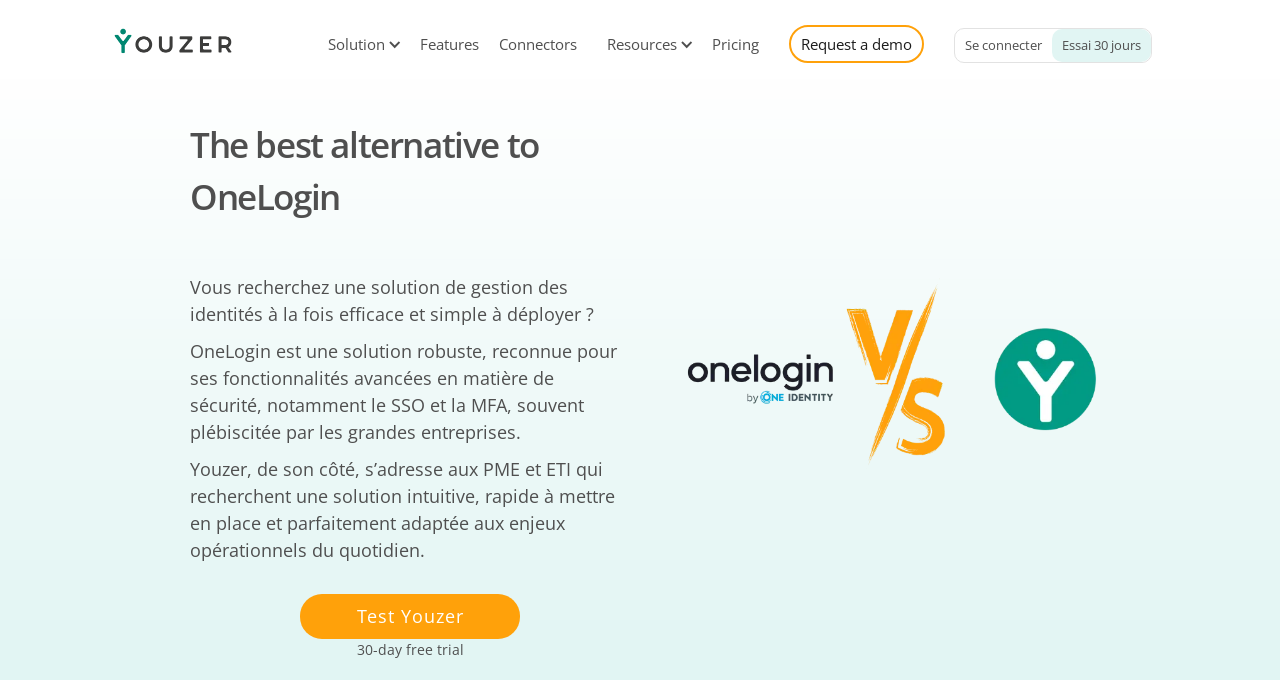

--- FILE ---
content_type: text/html
request_url: https://www.youzer.net/alternatives/onelogin
body_size: 9222
content:
<!DOCTYPE html><!-- Last Published: Mon Nov 03 2025 16:39:18 GMT+0000 (Coordinated Universal Time) --><html data-wf-domain="www.youzer.net" data-wf-page="680f3944d33b33445d655f5f" data-wf-site="680f3944d33b33445d655f62" lang="fr-FR" data-wf-collection="680f3944d33b33445d656088" data-wf-item-slug="onelogin"><head><meta charset="utf-8"/><title>La meilleure alternative à OneLogin</title><meta content="Gérez le cycle de vie des utilisateurs avec une solution complète et facile à prendre en main. Cliquez et découvrez notre alternative à OneLogin." name="description"/><meta content="La meilleure alternative à OneLogin" property="og:title"/><meta content="Gérez le cycle de vie des utilisateurs avec une solution complète et facile à prendre en main. Cliquez et découvrez notre alternative à OneLogin." property="og:description"/><meta content="La meilleure alternative à OneLogin" property="twitter:title"/><meta content="Gérez le cycle de vie des utilisateurs avec une solution complète et facile à prendre en main. Cliquez et découvrez notre alternative à OneLogin." property="twitter:description"/><meta property="og:type" content="website"/><meta content="summary_large_image" name="twitter:card"/><meta content="width=device-width, initial-scale=1" name="viewport"/><link href="https://cdn.prod.website-files.com/680f3944d33b33445d655f62/css/youzer-0db341857032c969f238127817660fce.shared.2a369a49f.css" rel="stylesheet" type="text/css"/><script type="text/javascript">!function(o,c){var n=c.documentElement,t=" w-mod-";n.className+=t+"js",("ontouchstart"in o||o.DocumentTouch&&c instanceof DocumentTouch)&&(n.className+=t+"touch")}(window,document);</script><link href="https://cdn.prod.website-files.com/680f3944d33b33445d655f62/680f3944d33b33445d6563f7_icone-Youzer-vert-blc.png" rel="shortcut icon" type="image/x-icon"/><link href="https://cdn.prod.website-files.com/680f3944d33b33445d655f62/680f3944d33b33445d6563f8_icone-Youzer-vert-blc.png" rel="apple-touch-icon"/><link href="https://www.youzer.net/alternatives/onelogin" rel="canonical"/><!-- Google Tag Manager -->
<script>(function(w,d,s,l,i){w[l]=w[l]||[];w[l].push({'gtm.start':
new Date().getTime(),event:'gtm.js'});var f=d.getElementsByTagName(s)[0],
j=d.createElement(s),dl=l!='dataLayer'?'&l='+l:'';j.async=true;j.src=
'https://www.googletagmanager.com/gtm.js?id='+i+dl;f.parentNode.insertBefore(j,f);
})(window,document,'script','dataLayer','GTM-TJB56V5');</script>
<!-- End Google Tag Manager -->

<link rel="alternate" hreflang="fr" href="https://www.youzer.net/alternatives/onelogin">
<link rel="alternate" hreflang="en" href="https://en.youzer.net/alternatives/onelogin">
<link rel="alternate" href="https://www.youzer.net/alternatives/onelogin" hreflang="x-default" />

<meta name="twitter:card" content="summary"/></head><body><div data-animation="default" data-collapse="medium" data-duration="400" data-easing="ease" data-easing2="ease" role="banner" class="navbar-2 w-nav"><div class="custom-container align"><a href="/" class="logo-youzer-home w-nav-brand"><img src="https://cdn.prod.website-files.com/680f3944d33b33445d655f62/680f3944d33b33445d6563fb_Logo-Youzer-couleurs.png" loading="lazy" width="150" alt=""/></a><nav role="navigation" class="div-menu w-nav-menu"><div data-hover="true" data-delay="0" class="nav-link2 w-dropdown"><div class="dropdown-toggle-menu w-dropdown-toggle"><div class="icone-menu w-icon-dropdown-toggle"></div><div class="text-gris">Solution</div></div><nav class="dropdown-list-5 w-dropdown-list"><a href="/gouvernance-acces" class="dropdown-base first w-dropdown-link">Renforcer ma gouvernance<br/>IAM</a><a href="/automatisation-habilitations" class="dropdown-base w-dropdown-link">Maîtriser mes workflows<br/>d&#x27;onboarding</a><a href="/automatiser-comptes-utilisateurs" class="dropdown-base last w-dropdown-link">Automatiser la création des<br/>accès de mes utilisateurs</a></nav></div><a href="/fonctionnalites" class="nav-link2">Fonctionnalités</a><a href="/connecteurs" class="nav-link2 text-block-598">Connecteurs</a><div data-hover="true" data-delay="0" class="nav-link2 w-dropdown"><div class="dropdown-toggle-menu w-dropdown-toggle"><div class="icone-menu w-icon-dropdown-toggle"></div><div class="text-gris">Ressources</div></div><nav class="dropdown-list-5 w-dropdown-list"><a href="/articles" class="dropdown-base first w-dropdown-link">Articles</a><a href="/ressources/newsletter" class="dropdown-base w-dropdown-link">Newsletter</a><a href="/ressources/evenement" class="dropdown-base w-dropdown-link">Évènements</a><a href="/ressources/podcast" class="dropdown-base w-dropdown-link">Podcast</a><a href="/ressources/emploi" class="dropdown-base w-dropdown-link">Emploi</a><a href="https://docs.youzer.net/" class="dropdown-base last w-dropdown-link">Documentation</a></nav></div><a href="/tarifs" class="nav-link2">Tarifs</a><div class="div-cta-menu"><a href="/demo-outil-iam" class="cta-menu w-button">Demander une démo</a></div><div class="div-menu-log"><a href="https://app.youzer.net/" target="_blank" class="nav-link2 small">Se connecter</a><div class="div-menu-register"><a href="https://register.youzer.net/" target="_blank" class="nav-link2 small">Essai 30 jours</a></div></div></nav></div><div class="menu-button-3 w-nav-button"><div class="w-icon-nav-menu"></div></div></div><div class="section-64"><div class="container-57 w-container"><div id="w-node-c01dae30-d026-1b2c-c0ff-5d34b8708b1d-5d655f5f" class="w-layout-layout wf-layout-layout"><div id="w-node-b24ba47a-2699-9fb3-8793-502551ebf633-5d655f5f" class="w-layout-cell"><h1 class="heading-56">La meilleure alternative à OneLogin</h1></div><div id="w-node-_5e6985b6-9a91-2e67-23fd-dcf6bb586ea0-5d655f5f" class="w-layout-cell cell-3"><img src="https://cdn.prod.website-files.com/680f3944d33b33445d655f6e/680f3944d33b33445d6566eb_onelogin%20vs%20youzer.webp" loading="lazy" alt="" sizes="(max-width: 767px) 100vw, 700.0000610351562px" srcset="https://cdn.prod.website-files.com/680f3944d33b33445d655f6e/680f3944d33b33445d6566eb_onelogin%2520vs%2520youzer-p-500.webp 500w, https://cdn.prod.website-files.com/680f3944d33b33445d655f6e/680f3944d33b33445d6566eb_onelogin%20vs%20youzer.webp 700w" class="image-53"/></div><div id="w-node-e6d38fdb-bb5d-c516-57d8-c0c2f52838b1-5d655f5f" class="w-layout-cell"><div class="rich-text-block-18 w-richtext"><p>Vous recherchez une solution de gestion des identités à la fois efficace et simple à déployer ?</p><p>OneLogin est une solution robuste, reconnue pour ses fonctionnalités avancées en matière de sécurité, notamment le SSO et la MFA, souvent plébiscitée par les grandes entreprises.</p><p>Youzer, de son côté, s’adresse aux PME et ETI qui recherchent une solution intuitive, rapide à mettre en place et parfaitement adaptée aux enjeux opérationnels du quotidien.</p></div></div><div id="w-node-_4cbcb156-08c2-8171-958b-c493690cf515-5d655f5f" class="w-layout-cell"><a id="w-node-c5a49838-ee83-84bf-53ae-412669034909-5d655f5f" href="https://register.youzer.net/" class="primary-button w-button">Testez Youzer</a><div class="text-block-571">Essai gratuit 30 jours</div></div></div></div></div><div class="section-71"><div class="container-60 w-container"><div class="text-block-572">Retrouvez tous les avantages de Youzer</div><div class="text-block-564">Retrouvez tous les avantages de<strong class="bold-text-9">Youzer</strong></div><div class="rich-text-block-17 w-richtext"><p>la meilleure alternative à OneLogin</p></div><div><div class="w-layout-grid grid-45"><a href="#Resultats-immediats" id="w-node-_3d956032-b349-367c-2acb-92b9a264a035-5d655f5f" data-w-id="3d956032-b349-367c-2acb-92b9a264a035" class="link-block-6 alternative w-inline-block"><img src="https://cdn.prod.website-files.com/680f3944d33b33445d655f6e/680f3944d33b33445d656655_17.png" loading="lazy" alt="Un IAM performant" class="image-58"/></a><a href="#IAM-avant-tout" id="w-node-_324db2cd-412a-47a4-c779-a21ce3b9514a-5d655f5f" data-w-id="324db2cd-412a-47a4-c779-a21ce3b9514a" class="link-block-6 alternative w-inline-block"><img src="https://cdn.prod.website-files.com/680f3944d33b33445d655f6e/680f3944d33b33445d656656_18.png" loading="lazy" alt="Un IAM pour les PME et ETI"/></a><a href="#Reactivite" id="w-node-_8caa7a38-085d-4f66-8950-05a79ae9b3f2-5d655f5f" data-w-id="8caa7a38-085d-4f66-8950-05a79ae9b3f2" class="link-block-6 alternative w-inline-block"><img src="https://cdn.prod.website-files.com/680f3944d33b33445d655f6e/680f3944d33b33445d656666_picto-page-alternatif%20(1).png" loading="lazy" alt="Un IAM français"/></a><a href="#tarif-adapte" id="w-node-_5bcc0340-afb1-135b-ca76-b0d03663e05b-5d655f5f" data-w-id="5bcc0340-afb1-135b-ca76-b0d03663e05b" class="link-block-6 alternative w-inline-block"><img src="https://cdn.prod.website-files.com/680f3944d33b33445d655f6e/680f3944d33b33445d656657_20.png" loading="lazy" alt="Un IAM au prix raisonnable"/></a><div id="w-node-aa197a70-c17b-db55-5449-d8ed2fb9939e-5d655f5f"><a href="#Resultats-immediats" class="link-9">Spécialisée pour les PME et ETI</a></div><div id="w-node-_3e90597a-6171-dba6-abe3-a6385135dca7-5d655f5f"><a href="#IAM-avant-tout" class="link-9">Simple d&#x27;utilisation</a></div><div id="w-node-_27bd702f-edba-6437-811a-1b04d0ea4d3c-5d655f5f"><a href="#Reactivite" class="link-9">Alternative française</a></div><div id="w-node-_19d1623c-524c-8d07-2682-f26bfbaac8e3-5d655f5f" class="div-block-154"><a href="#tarif-adapte" class="link-9">Tarification adaptée</a></div></div></div></div></div><div id="Resultats-immediats" class="section-65"><div class="w-container"><div id="w-node-_35dd90c9-6b7b-b2b6-edce-67a3a9738100-5d655f5f" class="w-layout-layout wf-layout-layout"><div id="w-node-e85a8008-bc8a-f943-987e-1fd51964a8e0-5d655f5f" class="w-layout-cell"><h2 class="heading-57">Spécialisée pour les PME et ETI</h2></div><div id="w-node-_15ca5b68-5a54-d2b2-8b3c-4c9d4a3ca1cd-5d655f5f" class="w-layout-cell cell-4"><img src="https://cdn.prod.website-files.com/680f3944d33b33445d655f6e/680f3944d33b33445d656658_26.png" loading="lazy" alt="" sizes="(max-width: 767px) 100vw, (max-width: 991px) 95vw, 940.0000610351562px" srcset="https://cdn.prod.website-files.com/680f3944d33b33445d655f6e/680f3944d33b33445d656658_26-p-500.png 500w, https://cdn.prod.website-files.com/680f3944d33b33445d655f6e/680f3944d33b33445d656658_26.png 1200w"/></div><div id="w-node-_99f7ebea-48c6-9a29-f587-d3f4e73f7600-5d655f5f" class="w-layout-cell"><div class="rich-text-block-14 w-richtext"><p>Vous recherchez une solution de gestion des identités à la fois efficace et simple à déployer ?</p><p>OneLogin est une solution robuste, reconnue pour ses fonctionnalités avancées en matière de sécurité, notamment le SSO et la MFA, souvent plébiscitée par les grandes entreprises.</p><p>Youzer, de son côté, s’adresse aux PME et ETI qui recherchent une solution intuitive, rapide à mettre en place et parfaitement adaptée aux enjeux opérationnels du quotidien.</p></div></div></div></div></div><div id="IAM-avant-tout" class="section-65"><div class="w-container"><div id="w-node-c1888b8f-aaf8-8506-e7d3-7e5ec5fddfa4-5d655f5f" class="w-layout-layout wf-layout-layout"><div id="w-node-_2d94b252-203c-1f6d-cbd0-5de9c8d5b8e2-5d655f5f" class="w-layout-cell cell-2"><img src="https://cdn.prod.website-files.com/680f3944d33b33445d655f6e/680f3944d33b33445d656659_21.png" loading="lazy" alt="" sizes="(max-width: 767px) 100vw, (max-width: 991px) 95vw, 940.0000610351562px" srcset="https://cdn.prod.website-files.com/680f3944d33b33445d655f6e/680f3944d33b33445d656659_21-p-500.png 500w, https://cdn.prod.website-files.com/680f3944d33b33445d655f6e/680f3944d33b33445d656659_21-p-800.png 800w, https://cdn.prod.website-files.com/680f3944d33b33445d655f6e/680f3944d33b33445d656659_21.png 1200w" class="image-92"/></div><div id="w-node-_5056a1d3-0392-71e4-78ce-b6699719324a-5d655f5f" class="w-layout-cell"><h2 class="heading-57">Simple d&#x27;utilisation</h2></div><div id="w-node-fa69a7e1-be92-1044-7953-96d53a05490e-5d655f5f" class="w-layout-cell"><div class="rich-text-block-14 w-richtext"><p>OneLogin est une solution complète orientée gestion des accès, avec des fonctionnalités reconnues comme le Single Sign-On (SSO) et l’authentification multi-facteurs (MFA), particulièrement adaptée aux grandes entreprises aux besoins complexes en matière de sécurité.</p><p>Youzer, de son côté, est pensé pour répondre aux enjeux opérationnels des PME et ETI : gestion des mouvements des utilisateurs (arrivées, départs, mobilités), création automatique de comptes, attribution de droits via des packages et formulaires personnalisables, le tout en temps réel.</p><p>En résumé, OneLogin se distingue par la robustesse de ses mécanismes d’authentification, tandis que Youzer facilite le pilotage quotidien des identités dans un environnement plus agile.</p></div></div><div id="w-node-_233cfd2c-2510-35c9-7011-6a23ab5c9f28-5d655f5f" class="w-layout-cell"><a href="https://register.youzer.net/" class="primary-button w-button">Testez Youzer</a></div></div></div></div><div id="Reactivite" class="section-65"><div class="w-container"><div id="w-node-_54234126-4ed2-95a8-512c-8546d7858505-5d655f5f" class="w-layout-layout wf-layout-layout"><div id="w-node-_54234126-4ed2-95a8-512c-8546d7858506-5d655f5f" class="w-layout-cell"><h2 class="heading-57">Alternative française</h2></div><div id="w-node-_54234126-4ed2-95a8-512c-8546d7858507-5d655f5f" class="w-layout-cell cell-5"><img src="https://cdn.prod.website-files.com/680f3944d33b33445d655f6e/680f3944d33b33445d65665a_22.png" loading="lazy" alt="" sizes="(max-width: 767px) 100vw, (max-width: 991px) 95vw, 940.0000610351562px" srcset="https://cdn.prod.website-files.com/680f3944d33b33445d655f6e/680f3944d33b33445d65665a_22-p-500.png 500w, https://cdn.prod.website-files.com/680f3944d33b33445d655f6e/680f3944d33b33445d65665a_22.png 1200w"/></div><div id="w-node-f96a4430-6b36-2a6c-f572-8dcd1f8c35c5-5d655f5f" class="w-layout-cell"><div class="rich-text-block-14 w-richtext"><p>Youzer est une entreprise française, avec des data centers localisés en France, garantissant la conformité au RGPD et une protection optimale de vos données.</p><p>En tant qu’acteur local, nous vous accompagnons en français ou en anglais, pour une prise en main fluide de la solution et un support réactif adapté à vos besoins.</p><p>Une approche qui peut faire la différence pour les entreprises recherchant proximité, souveraineté des données et accompagnement personnalisé, en alternative à des solutions internationales comme OneLogin.</p></div></div></div></div></div><div id="tarif-adapte" class="section-65"><div class="w-container"><div id="w-node-e72920b5-b8ff-583b-2059-2c33e1fe4612-5d655f5f" class="w-layout-layout wf-layout-layout"><div id="w-node-e862aa40-5802-e203-5fb0-8ff99b725309-5d655f5f" class="w-layout-cell cell-7"><img src="https://cdn.prod.website-files.com/680f3944d33b33445d655f6e/680f3944d33b33445d65665b_23.png" loading="lazy" alt="" sizes="(max-width: 767px) 100vw, (max-width: 991px) 95vw, 940.0000610351562px" srcset="https://cdn.prod.website-files.com/680f3944d33b33445d655f6e/680f3944d33b33445d65665b_23-p-500.png 500w, https://cdn.prod.website-files.com/680f3944d33b33445d655f6e/680f3944d33b33445d65665b_23.png 1200w"/></div><div id="w-node-d1fd467a-ba0e-527e-ed71-f9667cfdfd00-5d655f5f" class="w-layout-cell cell-6"><h2 class="heading-57">Tarification adaptée</h2></div><div id="w-node-_19a41f5b-e6c9-e307-5a2d-a6ae4c2cb61e-5d655f5f" class="w-layout-cell"><div class="rich-text-block-14 w-richtext"><p>OneLogin fonctionne avec un modèle tarifaire basé sur des packages et l’ajout de fonctionnalités optionnelles, ce qui peut entraîner une hausse rapide du coût final selon vos besoins.</p><p>Chez Youzer, la tarification est simple, transparente et évolutive : elle s’adapte à la taille de votre entreprise, avec l’ensemble des fonctionnalités incluses dès le départ.</p><p>Vous bénéficiez ainsi d’une solution IAM complète, sans surcoût inattendu. Grâce à notre simulateur, vous pouvez estimer facilement et immédiatement le prix correspondant à votre configuration.</p><p>‍</p></div></div><div id="w-node-db24ba5a-a43b-648a-accd-07f4040e7b20-5d655f5f" class="w-layout-cell"><a href="https://www.youzer.net/tarifs" class="primary-button alternative w-button">Calculateur</a></div></div></div></div><div class="section-66"><div class="w-container"><div class="w-layout-grid grid-47"><div id="w-node-_688ce255-7911-870e-7fd2-a9c562a53d96-5d655f5f"><img src="https://cdn.prod.website-files.com/680f3944d33b33445d655f62/680f3944d33b33445d656249_1.webp" loading="lazy" alt="" class="image-55"/></div><div id="w-node-e04eb338-513d-99f7-07b5-19be66c728ce-5d655f5f"><img src="https://cdn.prod.website-files.com/680f3944d33b33445d655f62/680f3944d33b33445d656247_2.webp" loading="lazy" alt="" class="image-56"/></div><div id="w-node-_1fd90059-7981-1a6d-7468-9961a2f3e20d-5d655f5f"><img src="https://cdn.prod.website-files.com/680f3944d33b33445d655f62/680f3944d33b33445d656248_3.webp" loading="lazy" alt="" class="image-57"/></div><div id="w-node-_3f611df0-2bb1-d504-aa43-2a281dc70611-5d655f5f"><div class="text-block-565"><strong>Tarif transparent</strong></div><div class="text-block-566">Pas de surcoût, vous payez le prix affiché</div></div><div id="w-node-_26e27d9c-b2ac-6797-abc2-96060d926345-5d655f5f"><div class="text-block-565"><strong>Sans engagement</strong></div><div class="text-block-566">Résiliation possible à tout moment</div></div><div id="w-node-_22ee0686-905e-67ac-8f7f-302245d33035-5d655f5f"><div class="text-block-565"><strong>Essai gratuit</strong></div><div class="text-block-566">Essayez Youzer app durant 30 jours</div></div></div><div class="div-block-153"><a href="https://register.youzer.net/" class="primary-button w-button">Testez Youzer</a></div></div></div><div class="section-69"><div class="container-58 w-container"><div class="div-block-155"><h2 class="heading-59">La DSI nous fait confiance</h2><img src="https://cdn.prod.website-files.com/680f3944d33b33445d655f62/680f3944d33b33445d65624a_quote%201.webp" loading="lazy" width="80" alt=""/><div class="rich-text-block-15 w-richtext"><p>C&#x27;est exactement ce que je voulais. Et vous êtes français ? Cela répond parfaitement à mes demandes. Avant je faisais des scripts d&#x27;onboarding mais l&#x27;offboarding à la main c&#x27;était l&#x27;enfer.</p></div><img alt="" loading="lazy" width="135" src="https://cdn.prod.website-files.com/680f3944d33b33445d655f6e/680f3944d33b33445d656913_logo-roole.png" class="image-54"/></div></div></div><div class="section-67"><div><div class="text-block-567"><strong>300+ entreprises gèrent leurs comptes et utilisateurs avec Youzer</strong></div><div class="carousel-component"><div class="carousel"><div class="logo-carousel-wrap"><ul role="list" class="logo-carousel"><li class="logo-carousel-item"><div class="logo-block-carousel"><img loading="lazy" width="90" alt="" src="https://cdn.prod.website-files.com/680f3944d33b33445d655f62/680f3944d33b33445d656191_bi-consulting-gris.webp" class="logo-image"/></div></li><li class="logo-carousel-item"><div class="logo-block-carousel"><img loading="lazy" width="110" alt="" src="https://cdn.prod.website-files.com/680f3944d33b33445d655f62/680f3944d33b33445d656190_SIDS40-gris.webp" class="logo-image"/></div></li><li class="logo-carousel-item"><div class="logo-block-carousel"><img loading="lazy" width="110" alt="" src="https://cdn.prod.website-files.com/680f3944d33b33445d655f62/680f3944d33b33445d6564c9_escp.png" class="logo-image"/></div></li><li class="logo-carousel-item"><div class="logo-block-carousel"><img loading="lazy" width="110" sizes="(max-width: 479px) 100vw, 110.00000762939453px" src="https://cdn.prod.website-files.com/680f3944d33b33445d655f62/680f3944d33b33445d65632c_Staffmatch.webp" alt="" srcset="https://cdn.prod.website-files.com/680f3944d33b33445d655f62/680f3944d33b33445d65632c_Staffmatch-p-500.png 500w, https://cdn.prod.website-files.com/680f3944d33b33445d655f62/680f3944d33b33445d65632c_Staffmatch-p-800.png 800w, https://cdn.prod.website-files.com/680f3944d33b33445d655f62/680f3944d33b33445d65632c_Staffmatch.webp 960w" class="logo-image"/></div></li><li class="logo-carousel-item"><div class="logo-block-carousel"><img loading="lazy" width="110" alt="" src="https://cdn.prod.website-files.com/680f3944d33b33445d655f62/680f3944d33b33445d656187_BTPCONSULTANTS2020%20(1).webp" class="logo-image"/></div></li><li class="logo-carousel-item"><div class="logo-block-carousel"><img loading="lazy" width="90" alt="" src="https://cdn.prod.website-files.com/680f3944d33b33445d655f62/680f3944d33b33445d6564ca_capb.png" class="logo-image"/></div></li><li class="logo-carousel-item"><div class="logo-block-carousel"><img loading="lazy" width="90" alt="" src="https://cdn.prod.website-files.com/680f3944d33b33445d655f62/680f3944d33b33445d656204_EM-noir-blanc.webp" class="logo-image"/></div></li><li class="logo-carousel-item"><div class="logo-block-carousel"><img loading="lazy" width="90" sizes="(max-width: 479px) 100vw, 90.00000762939453px" src="https://cdn.prod.website-files.com/680f3944d33b33445d655f62/680f3944d33b33445d65632d_Val%20Touraine%20Habitat.webp" alt="" srcset="https://cdn.prod.website-files.com/680f3944d33b33445d655f62/680f3944d33b33445d65632d_Val%2520Touraine%2520Habitat-p-500.png 500w, https://cdn.prod.website-files.com/680f3944d33b33445d655f62/680f3944d33b33445d65632d_Val%2520Touraine%2520Habitat-p-800.png 800w, https://cdn.prod.website-files.com/680f3944d33b33445d655f62/680f3944d33b33445d65632d_Val%20Touraine%20Habitat.webp 960w" class="logo-image"/></div></li><li class="logo-carousel-item"><div class="logo-block-carousel"><img loading="lazy" width="90" alt="" src="https://cdn.prod.website-files.com/680f3944d33b33445d655f62/680f3944d33b33445d656205_sewan-noir-blanc.webp" class="logo-image"/></div></li><li class="logo-carousel-item"><div class="logo-block-carousel"><img loading="lazy" width="90" alt="" src="https://cdn.prod.website-files.com/680f3944d33b33445d655f62/680f3944d33b33445d656206_meilleurs-agents-noir-lbc.webp" class="logo-image"/></div></li><li class="logo-carousel-item"><div class="logo-block-carousel"><img loading="lazy" width="90" alt="" src="https://cdn.prod.website-files.com/680f3944d33b33445d655f62/680f3944d33b33445d656207_foodcheri-noir-blc.webp" class="logo-image"/></div></li><li class="logo-carousel-item"><div class="logo-block-carousel"><img loading="lazy" width="110" alt="" src="https://cdn.prod.website-files.com/680f3944d33b33445d655f62/680f3944d33b33445d6564d7_axone.png" class="logo-image"/></div></li><li class="logo-carousel-item"><div class="logo-block-carousel"><img loading="lazy" width="90" alt="" src="https://cdn.prod.website-files.com/680f3944d33b33445d655f62/680f3944d33b33445d656211_palais-tokyo-noir-blc.webp" class="logo-image"/></div></li><li class="logo-carousel-item"><div class="logo-block-carousel"><img loading="lazy" width="90" alt="" src="https://cdn.prod.website-files.com/680f3944d33b33445d655f62/680f3944d33b33445d6564c8_artfx.png" class="logo-image"/></div></li><li class="logo-carousel-item"><div class="logo-block-carousel"><img loading="lazy" width="90" alt="" src="https://cdn.prod.website-files.com/680f3944d33b33445d655f62/680f3944d33b33445d6564c7_dstny-grey.png" class="logo-image"/></div></li></ul><div class="logo-carousel-clone"><ul role="list" class="logo-carousel"><li class="logo-carousel-item"><div class="logo-block-carousel"><img loading="lazy" width="90" alt="" src="https://cdn.prod.website-files.com/680f3944d33b33445d655f62/680f3944d33b33445d656191_bi-consulting-gris.webp" class="logo-image"/></div></li><li class="logo-carousel-item"><div class="logo-block-carousel"><img loading="lazy" width="110" alt="" src="https://cdn.prod.website-files.com/680f3944d33b33445d655f62/680f3944d33b33445d656190_SIDS40-gris.webp" class="logo-image"/></div></li><li class="logo-carousel-item"><div class="logo-block-carousel"><img loading="lazy" width="110" alt="" src="https://cdn.prod.website-files.com/680f3944d33b33445d655f62/680f3944d33b33445d6564c9_escp.png" class="logo-image"/></div></li><li class="logo-carousel-item"><div class="logo-block-carousel"><img loading="lazy" width="110" sizes="(max-width: 479px) 100vw, 110.00000762939453px" src="https://cdn.prod.website-files.com/680f3944d33b33445d655f62/680f3944d33b33445d65632c_Staffmatch.webp" alt="" srcset="https://cdn.prod.website-files.com/680f3944d33b33445d655f62/680f3944d33b33445d65632c_Staffmatch-p-500.png 500w, https://cdn.prod.website-files.com/680f3944d33b33445d655f62/680f3944d33b33445d65632c_Staffmatch-p-800.png 800w, https://cdn.prod.website-files.com/680f3944d33b33445d655f62/680f3944d33b33445d65632c_Staffmatch.webp 960w" class="logo-image"/></div></li><li class="logo-carousel-item"><div class="logo-block-carousel"><img loading="lazy" width="110" alt="" src="https://cdn.prod.website-files.com/680f3944d33b33445d655f62/680f3944d33b33445d656187_BTPCONSULTANTS2020%20(1).webp" class="logo-image"/></div></li><li class="logo-carousel-item"><div class="logo-block-carousel"><img loading="lazy" width="90" alt="" src="https://cdn.prod.website-files.com/680f3944d33b33445d655f62/680f3944d33b33445d6564ca_capb.png" class="logo-image"/></div></li><li class="logo-carousel-item"><div class="logo-block-carousel"><img loading="lazy" width="90" alt="" src="https://cdn.prod.website-files.com/680f3944d33b33445d655f62/680f3944d33b33445d656204_EM-noir-blanc.webp" class="logo-image"/></div></li><li class="logo-carousel-item"><div class="logo-block-carousel"><img loading="lazy" width="90" sizes="(max-width: 479px) 100vw, 90.00000762939453px" src="https://cdn.prod.website-files.com/680f3944d33b33445d655f62/680f3944d33b33445d65632d_Val%20Touraine%20Habitat.webp" alt="" srcset="https://cdn.prod.website-files.com/680f3944d33b33445d655f62/680f3944d33b33445d65632d_Val%2520Touraine%2520Habitat-p-500.png 500w, https://cdn.prod.website-files.com/680f3944d33b33445d655f62/680f3944d33b33445d65632d_Val%2520Touraine%2520Habitat-p-800.png 800w, https://cdn.prod.website-files.com/680f3944d33b33445d655f62/680f3944d33b33445d65632d_Val%20Touraine%20Habitat.webp 960w" class="logo-image"/></div></li><li class="logo-carousel-item"><div class="logo-block-carousel"><img loading="lazy" width="90" alt="" src="https://cdn.prod.website-files.com/680f3944d33b33445d655f62/680f3944d33b33445d656205_sewan-noir-blanc.webp" class="logo-image"/></div></li><li class="logo-carousel-item"><div class="logo-block-carousel"><img loading="lazy" width="90" alt="" src="https://cdn.prod.website-files.com/680f3944d33b33445d655f62/680f3944d33b33445d656206_meilleurs-agents-noir-lbc.webp" class="logo-image"/></div></li><li class="logo-carousel-item"><div class="logo-block-carousel"><img loading="lazy" width="90" alt="" src="https://cdn.prod.website-files.com/680f3944d33b33445d655f62/680f3944d33b33445d656207_foodcheri-noir-blc.webp" class="logo-image"/></div></li><li class="logo-carousel-item"><div class="logo-block-carousel"><img loading="lazy" width="110" alt="" src="https://cdn.prod.website-files.com/680f3944d33b33445d655f62/680f3944d33b33445d6564d7_axone.png" class="logo-image"/></div></li><li class="logo-carousel-item"><div class="logo-block-carousel"><img loading="lazy" width="90" alt="" src="https://cdn.prod.website-files.com/680f3944d33b33445d655f62/680f3944d33b33445d656211_palais-tokyo-noir-blc.webp" class="logo-image"/></div></li><li class="logo-carousel-item"><div class="logo-block-carousel"><img loading="lazy" width="90" alt="" src="https://cdn.prod.website-files.com/680f3944d33b33445d655f62/680f3944d33b33445d6564c8_artfx.png" class="logo-image"/></div></li><li class="logo-carousel-item"><div class="logo-block-carousel"><img loading="lazy" width="90" alt="" src="https://cdn.prod.website-files.com/680f3944d33b33445d655f62/680f3944d33b33445d6564c7_dstny-grey.png" class="logo-image"/></div></li></ul></div></div></div></div></div></div><div class="section-70"><div class="w-container"><div><h2 class="heading-58">Notre solution IAM française offre de nombreux avantages <br/>aux entreprises :</h2><div class="w-layout-grid grid-51"><div id="w-node-_4c1ca4bf-0ae1-7abf-b03b-9ac405f37004-5d655f5f"><ul role="list"><li>Simplification des processus avec une visualisation claire des entrées et sorties.<br/>‍<br/></li><li>Offre abordable grâce à des packages économiques.<br/>‍</li><li>En tant que solution SaaS, l’implémentation est rapide et nous offrons une grande agilité avec des connecteurs faciles à intégrer. </li></ul></div><div id="w-node-d3446189-c311-4315-b6e1-617c733939fc-5d655f5f"><ul role="list"><li>Elimination des tâches manuelles<br/>▪️ réduit la charge de travail, <br/>▪️ minimise les erreurs,<br/>▪️ diminue les problèmes de licences. <br/>‍<br/></li><li>Interface intuitive facilitant l’utilisation. Elle peut évoluer en fonction des besoins spécifiques de votre entreprise. <br/>‍</li><li>Equipe réactive et compétente, assure une communication fluide tout au long du processus.</li></ul></div></div></div></div></div><div class="section-68"><div class="container-59 w-container"><div class="div-block-159"><div class="text-block-568"><span class="text-span"><strong class="bold-text-8">Youzer</strong></span><strong class="bold-text-8">représente une option fiable et économique face aux autres solutions du marché.</strong></div></div><div class="collection-list-wrapper-4 w-dyn-list"><div role="list" class="collection-list-4 w-dyn-items w-row"><div role="listitem" class="w-dyn-item w-col w-col-3"><a href="/alternatives/okta" class="button-13 w-button">Okta</a></div><div role="listitem" class="w-dyn-item w-col w-col-3"><a href="/alternatives/netwrix" class="button-13 w-button">Netwrix</a></div><div role="listitem" class="w-dyn-item w-col w-col-3"><a href="/alternatives/tools4ever" class="button-13 w-button">Tools4ever</a></div></div></div></div></div><section class="cta bg-dark"><div class="container w-container"><h2 class="heading-2">Découvrez comment gérer vos utilisateurs et leurs accès</h2><div class="w-layout-grid grid-50"><a href="https://register.youzer.net" target="_blank" class="primary-button bouton-blanc w-button">Testez Youzer</a><a id="w-node-_7ccba847-11b4-864e-25f4-0b8b1c0abb0a-1c0abb01" href="/demo-outil-iam" class="primary-button w-button">Réservez une démo</a></div></div></section><footer class="section footer"><div class="container w-container"><div class="footer-menu"><div class="footer-column"><h3 class="footer-label">Produit</h3><ul role="list" class="w-list-unstyled"><li><a href="/automatisation-habilitations" class="footer-link">Solution de gestion de vos identités et de vos accès</a></li><li><a href="/fonctionnalites" class="footer-link">Fonctionnalités IAM</a></li><li><a href="/tarifs" class="footer-link">Tarifs solution de gestion des utilisateurs</a></li><li><a href="https://www.youzer.net/connecteurs" class="footer-link">Connecteurs</a></li><li><a rel="nofollow" href="/iam-gestion-identite-acces" class="footer-link">IAM Gestion des identités et des accès</a></li><li><a rel="nofollow" href="https://www.youzer.net/search" class="footer-link">Rechercher sur le site</a></li><li><a href="/glossaire-iam" class="footer-link">Glossaire IAM</a></li><li><a href="/alternatives" class="footer-link">Alternatives</a></li></ul></div><div class="footer-column"><h3 class="footer-label">À propos</h3><ul role="list" class="w-list-unstyled"><li><a href="/qui-sommes-nous" class="footer-link">Qui sommes-nous ?</a></li><li><a href="/articles" class="footer-link">Articles</a></li><li><a rel="nofollow" href="https://docs.youzer.net/" target="_blank" class="footer-link">Support</a></li><li><a href="/ressources/newsletter" class="footer-link">Newsletter</a></li></ul></div><div class="footer-column"><h3 class="footer-label">Contactez-nous</h3><ul role="list" class="w-list-unstyled"><li><a rel="nofollow" href="tel:+33970704142" class="footer-link">+33 9 70 70 41 42</a></li><li><div class="footer-link">11 rue de Lourmel Paris</div></li><li><a href="mailto:contact@youzer.net" rel="nofollow" target="_blank" class="footer-link">contact@youzer.net</a></li></ul><div id="w-node-_5834c4df-c1d3-68a4-6acf-825db2c6df9d-97414017" class="w-layout-layout quick-stack-15 wf-layout-layout"><div class="w-layout-cell"><a href="https://www.linkedin.com/company/youzer/" class="w-inline-block"><img src="https://cdn.prod.website-files.com/680f3944d33b33445d655f62/680f3944d33b33445d656442_linkedin.png" loading="lazy" alt="" class="img-rsx-scx"/></a></div><div class="w-layout-cell"><a href="https://www.youtube.com/@youzer-IAM" class="w-inline-block"><img src="https://cdn.prod.website-files.com/680f3944d33b33445d655f62/680f3944d33b33445d656443_youtube.png" loading="lazy" alt="" class="img-rsx-scx"/></a></div><div class="w-layout-cell"><a href="https://twitter.com/getyouzer" class="w-inline-block"><img src="https://cdn.prod.website-files.com/680f3944d33b33445d655f62/680f3944d33b33445d656444_X.png" loading="lazy" alt="" class="img-rsx-scx"/></a></div></div></div></div><div class="subfooter"><div class="columns-2 w-row"><div class="w-col w-col-6 w-col-small-small-stack"><div class="w-embed">© <span id="copyright-year"></span> Youzer. Tous droits réservés.</div></div><div class="column-4 cgu_mobile w-col w-col-6 w-col-small-small-stack"><div class="w-row"><div class="w-col w-col-6"><a rel="nofollow" href="/conditions-generales-utilisation" class="link subfooter cgu">Conditions d&#x27;utilisation</a></div><div class="w-col w-col-6"><a rel="nofollow" href="/politique-de-confidentialite" class="link subfooter">Politique de confidentialité</a></div></div></div></div></div></div></footer><script src="https://d3e54v103j8qbb.cloudfront.net/js/jquery-3.5.1.min.dc5e7f18c8.js?site=680f3944d33b33445d655f62" type="text/javascript" integrity="sha256-9/aliU8dGd2tb6OSsuzixeV4y/faTqgFtohetphbbj0=" crossorigin="anonymous"></script><script src="https://cdn.prod.website-files.com/680f3944d33b33445d655f62/js/youzer-0db341857032c969f238127817660fce.schunk.36b8fb49256177c8.js" type="text/javascript"></script><script src="https://cdn.prod.website-files.com/680f3944d33b33445d655f62/js/youzer-0db341857032c969f238127817660fce.schunk.9e2bb011226e08a4.js" type="text/javascript"></script><script src="https://cdn.prod.website-files.com/680f3944d33b33445d655f62/js/youzer-0db341857032c969f238127817660fce.45400dbd.e9dd187f540db040.js" type="text/javascript"></script><!-- Google Tag Manager (noscript) -->
<noscript><iframe src="https://www.googletagmanager.com/ns.html?id=GTM-TJB56V5"
height="0" width="0" style="display:none;visibility:hidden"></iframe></noscript>
<!-- End Google Tag Manager (noscript) -->

<script>
  window.intercomSettings = {
    app_id: "qbvx4ftq"
  };
</script>

<!-- Date footer -->
<script>
    document.getElementById("copyright-year").textContent = new Date().getFullYear();
</script>


<script>
// We pre-filled your app ID in the widget URL: 'https://widget.intercom.io/widget/qbvx4ftq'
(function(){var w=window;var ic=w.Intercom;if(typeof ic==="function"){ic('reattach_activator');ic('update',w.intercomSettings);}else{var d=document;var i=function(){i.c(arguments);};i.q=[];i.c=function(args){i.q.push(args);};w.Intercom=i;var l=function(){var s=d.createElement('script');s.type='text/javascript';s.async=true;s.src='https://widget.intercom.io/widget/qbvx4ftq';var x=d.getElementsByTagName('script')[0];x.parentNode.insertBefore(s,x);};if(w.attachEvent){w.attachEvent('onload',l);}else{w.addEventListener('load',l,false);}}})();
</script>

<script type="application/ld+json">
{
  "@context": "https://schema.org",
  "@type": "Organization",
  "name": "Youzer",
  "url": "https://www.youzer.net/",
  "logo": "https://cdn.prod.website-files.com/609abd3dc2eff139959219ab/65f857c1f3543f8b2ea66dce_favicon.png"
}
</script>

<link rel="alternate" hreflang="fr" href="https://www.youzer.net">
<link rel="alternate" hreflang="en" href="https://en.youzer.net">
<script type="text/javascript" src="https://cdn.weglot.com/weglot.min.js"></script>
<script>
    Weglot.initialize({
        api_key: 'wg_91f3f79e68cf540c6f8ff8a105deb13f2'
    });
</script>

<!-- Cookies Axeptio -->
<script>
window.axeptioSettings = {
  clientId: "686b88eeb7688dc89b380f82",
  cookiesVersion: "youzer-fr-EU",
  googleConsentMode: {
    default: {
      analytics_storage: "denied",
      ad_storage: "denied",
      ad_user_data: "denied",
      ad_personalization: "denied",
      wait_for_update: 500
    }
  }
};
 
(function(d, s) {
  var t = d.getElementsByTagName(s)[0], e = d.createElement(s);
  e.async = true; e.src = "//static.axept.io/sdk.js";
  t.parentNode.insertBefore(e, t);
})(document, "script");
</script></body></html>

--- FILE ---
content_type: text/html
request_url: https://en.youzer.net/alternatives/onelogin
body_size: 8490
content:
<!DOCTYPE html><!-- Last Published: Mon Nov 03 2025 16:39:18 GMT+0000 (Coordinated Universal Time) --><html data-wf-domain="en.youzer.net" data-wf-page="680f3944d33b33445d655f5f" data-wf-site="680f3944d33b33445d655f62" lang="en" data-wf-collection="680f3944d33b33445d656088" data-wf-item-slug="onelogin" data-wg-translated="en"><head><meta charset="utf-8"><title>The best alternative to OneLogin</title><meta content="Manage the lifecycle of users with a comprehensive and easy-to-use solution. Click and discover our alternative to OneLogin." name="description"><meta content="The best alternative to OneLogin" property="og:title"><meta content="Manage the lifecycle of users with a comprehensive and easy-to-use solution. Click and discover our alternative to OneLogin." property="og:description"><meta content="The best alternative to OneLogin" property="twitter:title"><meta content="Manage the lifecycle of users with a comprehensive and easy-to-use solution. Click and discover our alternative to OneLogin." property="twitter:description"><meta property="og:type" content="website"><meta content="summary_large_image" name="twitter:card"><meta content="width=device-width, initial-scale=1" name="viewport"><link href="https://cdn.prod.website-files.com/680f3944d33b33445d655f62/css/youzer-0db341857032c969f238127817660fce.shared.2a369a49f.css" rel="stylesheet" type="text/css"><script type="text/javascript">!function(o,c){var n=c.documentElement,t=" w-mod-";n.className+=t+"js",("ontouchstart"in o||o.DocumentTouch&&c instanceof DocumentTouch)&&(n.className+=t+"touch")}(window,document);</script><link href="https://cdn.prod.website-files.com/680f3944d33b33445d655f62/680f3944d33b33445d6563f7_icone-Youzer-vert-blc.png" rel="shortcut icon" type="image/x-icon"><link href="https://cdn.prod.website-files.com/680f3944d33b33445d655f62/680f3944d33b33445d6563f8_icone-Youzer-vert-blc.png" rel="apple-touch-icon"><link href="https://en.youzer.net/alternatives/onelogin" rel="canonical"><!-- Google Tag Manager -->
<script>(function(w,d,s,l,i){w[l]=w[l]||[];w[l].push({'gtm.start':
new Date().getTime(),event:'gtm.js'});var f=d.getElementsByTagName(s)[0],
j=d.createElement(s),dl=l!='dataLayer'?'&l='+l:'';j.async=true;j.src=
'https://www.googletagmanager.com/gtm.js?id='+i+dl;f.parentNode.insertBefore(j,f);
})(window,document,'script','dataLayer','GTM-TJB56V5');</script>
<!-- End Google Tag Manager -->



<link rel="alternate" href="https://www.youzer.net/alternatives/onelogin" hreflang="x-default">

<meta name="twitter:card" content="summary"><script type="application/json" id="weglot-data">{"allLanguageUrls":{"fr":"https://www.youzer.net/alternatives/onelogin","en":"https://en.youzer.net/alternatives/onelogin"},"originalCanonicalUrl":"https://www.youzer.net/alternatives/onelogin","originalPath":"/alternatives/onelogin","settings":{"auto_switch":true,"auto_switch_fallback":null,"category":7,"custom_settings":{"button_style":{"with_name":false,"full_name":false,"is_dropdown":true,"with_flags":true,"flag_type":"rectangle_mat","custom_css":""},"switchers":[],"translate_search":false,"loading_bar":true,"hide_switcher":false,"translate_images":false,"subdomain":false,"wait_transition":true,"dynamic":""},"deleted_at":null,"dynamics":[],"excluded_blocks":[],"excluded_paths":[],"external_enabled":false,"host":"www.youzer.net","is_dns_set":false,"is_https":true,"language_from":"fr","language_from_custom_flag":null,"language_from_custom_name":null,"languages":[{"connect_host_destination":{"is_dns_set":true,"created_on_aws":1637845389,"host":"en.youzer.net"},"custom_code":null,"custom_flag":null,"custom_local_name":null,"custom_name":null,"enabled":true,"language_to":"en"}],"media_enabled":false,"page_views_enabled":true,"technology_id":13,"technology_name":"Webflow","translation_engine":3,"url_type":"SUBDOMAIN","versions":{"translation":1693230208,"slugTranslation":1650376396}}}</script>
<script async="" src="https://cdn.weglot.com/weglot.min.js?api_key=wg_91f3f79e68cf540c6f8ff8a105deb13f2&hide_switcher=true" type="text/javascript"></script><link href="https://www.youzer.net/alternatives/onelogin" hreflang="fr" rel="alternate"><link href="https://en.youzer.net/alternatives/onelogin" hreflang="en" rel="alternate"></head><body><div data-animation="default" data-collapse="medium" data-duration="400" data-easing="ease" data-easing2="ease" role="banner" class="navbar-2 w-nav"><div class="custom-container align"><a href="/" class="logo-youzer-home w-nav-brand"><img src="https://cdn.prod.website-files.com/680f3944d33b33445d655f62/680f3944d33b33445d6563fb_Logo-Youzer-couleurs.png" loading="lazy" width="150" alt=""></a><nav role="navigation" class="div-menu w-nav-menu"><div data-hover="true" data-delay="0" class="nav-link2 w-dropdown"><div class="dropdown-toggle-menu w-dropdown-toggle"><div class="icone-menu w-icon-dropdown-toggle"></div><div class="text-gris">Solution</div></div><nav class="dropdown-list-5 w-dropdown-list"><a href="/gouvernance-acces" class="dropdown-base first w-dropdown-link">Renforcer ma gouvernance<br>IAM</a><a href="/automatisation-habilitations" class="dropdown-base w-dropdown-link">Maîtriser mes workflows<br>d'onboarding</a><a href="/automatiser-comptes-utilisateurs" class="dropdown-base last w-dropdown-link">Automatiser la création des<br>accès de mes utilisateurs</a></nav></div><a href="/fonctionnalites" class="nav-link2">Features</a><a href="/connecteurs" class="nav-link2 text-block-598">Connectors</a><div data-hover="true" data-delay="0" class="nav-link2 w-dropdown"><div class="dropdown-toggle-menu w-dropdown-toggle"><div class="icone-menu w-icon-dropdown-toggle"></div><div class="text-gris">Resources</div></div><nav class="dropdown-list-5 w-dropdown-list"><a href="/articles" class="dropdown-base first w-dropdown-link">Articles</a><a href="/ressources/newsletter" class="dropdown-base w-dropdown-link">Newsletter</a><a href="/ressources/evenement" class="dropdown-base w-dropdown-link">Évènements</a><a href="/ressources/podcast" class="dropdown-base w-dropdown-link">Podcast</a><a href="/ressources/emploi" class="dropdown-base w-dropdown-link">Emploi</a><a href="https://docs.youzer.net/" class="dropdown-base last w-dropdown-link">Documentation</a></nav></div><a href="/tarifs" class="nav-link2">Pricing</a><div class="div-cta-menu"><a href="/demo-outil-iam" class="cta-menu w-button">Request a demo</a></div><div class="div-menu-log"><a href="https://app.youzer.net/" target="_blank" class="nav-link2 small">Se connecter</a><div class="div-menu-register"><a href="https://register.youzer.net/" target="_blank" class="nav-link2 small">Essai 30 jours</a></div></div></nav></div><div class="menu-button-3 w-nav-button"><div class="w-icon-nav-menu"></div></div></div><div class="section-64"><div class="container-57 w-container"><div id="w-node-c01dae30-d026-1b2c-c0ff-5d34b8708b1d-5d655f5f" class="w-layout-layout wf-layout-layout"><div id="w-node-b24ba47a-2699-9fb3-8793-502551ebf633-5d655f5f" class="w-layout-cell"><h1 class="heading-56">The best alternative to OneLogin</h1></div><div id="w-node-_5e6985b6-9a91-2e67-23fd-dcf6bb586ea0-5d655f5f" class="w-layout-cell cell-3"><img src="https://cdn.prod.website-files.com/680f3944d33b33445d655f6e/680f3944d33b33445d6566eb_onelogin%20vs%20youzer.webp" loading="lazy" alt="" sizes="(max-width: 767px) 100vw, 700.0000610351562px" srcset="https://cdn.prod.website-files.com/680f3944d33b33445d655f6e/680f3944d33b33445d6566eb_onelogin%2520vs%2520youzer-p-500.webp 500w, https://cdn.prod.website-files.com/680f3944d33b33445d655f6e/680f3944d33b33445d6566eb_onelogin%20vs%20youzer.webp 700w" class="image-53"></div><div id="w-node-e6d38fdb-bb5d-c516-57d8-c0c2f52838b1-5d655f5f" class="w-layout-cell"><div class="rich-text-block-18 w-richtext"><p>Vous recherchez une solution de gestion des identités à la fois efficace et simple à déployer ?</p><p>OneLogin est une solution robuste, reconnue pour ses fonctionnalités avancées en matière de sécurité, notamment le SSO et la MFA, souvent plébiscitée par les grandes entreprises.</p><p>Youzer, de son côté, s’adresse aux PME et ETI qui recherchent une solution intuitive, rapide à mettre en place et parfaitement adaptée aux enjeux opérationnels du quotidien.</p></div></div><div id="w-node-_4cbcb156-08c2-8171-958b-c493690cf515-5d655f5f" class="w-layout-cell"><a id="w-node-c5a49838-ee83-84bf-53ae-412669034909-5d655f5f" href="https://register.youzer.net/" class="primary-button w-button">Test Youzer</a><div class="text-block-571">30-day free trial</div></div></div></div></div><div class="section-71"><div class="container-60 w-container"><div class="text-block-572">Find all the advantages of Youzer.</div><div class="text-block-564">Find all the advantages of<strong class="bold-text-9">Youzer</strong>.</div><div class="rich-text-block-17 w-richtext"><p>the best alternative to OneLogin</p></div><div><div class="w-layout-grid grid-45"><a href="#Resultats-immediats" id="w-node-_3d956032-b349-367c-2acb-92b9a264a035-5d655f5f" data-w-id="3d956032-b349-367c-2acb-92b9a264a035" class="link-block-6 alternative w-inline-block"><img src="https://cdn.prod.website-files.com/680f3944d33b33445d655f6e/680f3944d33b33445d656655_17.png" loading="lazy" alt="A high-performance IAM" class="image-58"></a><a href="#IAM-avant-tout" id="w-node-_324db2cd-412a-47a4-c779-a21ce3b9514a-5d655f5f" data-w-id="324db2cd-412a-47a4-c779-a21ce3b9514a" class="link-block-6 alternative w-inline-block"><img src="https://cdn.prod.website-files.com/680f3944d33b33445d655f6e/680f3944d33b33445d656656_18.png" loading="lazy" alt="An IAM for SMEs and mid-sized companies"></a><a href="#Reactivite" id="w-node-_8caa7a38-085d-4f66-8950-05a79ae9b3f2-5d655f5f" data-w-id="8caa7a38-085d-4f66-8950-05a79ae9b3f2" class="link-block-6 alternative w-inline-block"><img src="https://cdn.prod.website-files.com/680f3944d33b33445d655f6e/680f3944d33b33445d656666_picto-page-alternatif%20(1).png" loading="lazy" alt="A French IAM"></a><a href="#tarif-adapte" id="w-node-_5bcc0340-afb1-135b-ca76-b0d03663e05b-5d655f5f" data-w-id="5bcc0340-afb1-135b-ca76-b0d03663e05b" class="link-block-6 alternative w-inline-block"><img src="https://cdn.prod.website-files.com/680f3944d33b33445d655f6e/680f3944d33b33445d656657_20.png" loading="lazy" alt="An IAM at a reasonable price"></a><div id="w-node-aa197a70-c17b-db55-5449-d8ed2fb9939e-5d655f5f"><a href="#Resultats-immediats" class="link-9">Specialized for SMEs and mid-sized companies</a></div><div id="w-node-_3e90597a-6171-dba6-abe3-a6385135dca7-5d655f5f"><a href="#IAM-avant-tout" class="link-9">Easy to use</a></div><div id="w-node-_27bd702f-edba-6437-811a-1b04d0ea4d3c-5d655f5f"><a href="#Reactivite" class="link-9">French alternative</a></div><div id="w-node-_19d1623c-524c-8d07-2682-f26bfbaac8e3-5d655f5f" class="div-block-154"><a href="#tarif-adapte" class="link-9">Adapted pricing</a></div></div></div></div></div><div id="Resultats-immediats" class="section-65"><div class="w-container"><div id="w-node-_35dd90c9-6b7b-b2b6-edce-67a3a9738100-5d655f5f" class="w-layout-layout wf-layout-layout"><div id="w-node-e85a8008-bc8a-f943-987e-1fd51964a8e0-5d655f5f" class="w-layout-cell"><h2 class="heading-57">Specialized for SMEs and mid-sized companies</h2></div><div id="w-node-_15ca5b68-5a54-d2b2-8b3c-4c9d4a3ca1cd-5d655f5f" class="w-layout-cell cell-4"><img src="https://cdn.prod.website-files.com/680f3944d33b33445d655f6e/680f3944d33b33445d656658_26.png" loading="lazy" alt="" sizes="(max-width: 767px) 100vw, (max-width: 991px) 95vw, 940.0000610351562px" srcset="https://cdn.prod.website-files.com/680f3944d33b33445d655f6e/680f3944d33b33445d656658_26-p-500.png 500w, https://cdn.prod.website-files.com/680f3944d33b33445d655f6e/680f3944d33b33445d656658_26.png 1200w"></div><div id="w-node-_99f7ebea-48c6-9a29-f587-d3f4e73f7600-5d655f5f" class="w-layout-cell"><div class="rich-text-block-14 w-richtext"><p>Vous recherchez une solution de gestion des identités à la fois efficace et simple à déployer ?</p><p>OneLogin est une solution robuste, reconnue pour ses fonctionnalités avancées en matière de sécurité, notamment le SSO et la MFA, souvent plébiscitée par les grandes entreprises.</p><p>Youzer, de son côté, s’adresse aux PME et ETI qui recherchent une solution intuitive, rapide à mettre en place et parfaitement adaptée aux enjeux opérationnels du quotidien.</p></div></div></div></div></div><div id="IAM-avant-tout" class="section-65"><div class="w-container"><div id="w-node-c1888b8f-aaf8-8506-e7d3-7e5ec5fddfa4-5d655f5f" class="w-layout-layout wf-layout-layout"><div id="w-node-_2d94b252-203c-1f6d-cbd0-5de9c8d5b8e2-5d655f5f" class="w-layout-cell cell-2"><img src="https://cdn.prod.website-files.com/680f3944d33b33445d655f6e/680f3944d33b33445d656659_21.png" loading="lazy" alt="" sizes="(max-width: 767px) 100vw, (max-width: 991px) 95vw, 940.0000610351562px" srcset="https://cdn.prod.website-files.com/680f3944d33b33445d655f6e/680f3944d33b33445d656659_21-p-500.png 500w, https://cdn.prod.website-files.com/680f3944d33b33445d655f6e/680f3944d33b33445d656659_21-p-800.png 800w, https://cdn.prod.website-files.com/680f3944d33b33445d655f6e/680f3944d33b33445d656659_21.png 1200w" class="image-92"></div><div id="w-node-_5056a1d3-0392-71e4-78ce-b6699719324a-5d655f5f" class="w-layout-cell"><h2 class="heading-57">Easy to use</h2></div><div id="w-node-fa69a7e1-be92-1044-7953-96d53a05490e-5d655f5f" class="w-layout-cell"><div class="rich-text-block-14 w-richtext"><p>OneLogin est une solution complète orientée gestion des accès, avec des fonctionnalités reconnues comme le Single Sign-On (SSO) et l’authentification multi-facteurs (MFA), particulièrement adaptée aux grandes entreprises aux besoins complexes en matière de sécurité.</p><p>Youzer, de son côté, est pensé pour répondre aux enjeux opérationnels des PME et ETI : gestion des mouvements des utilisateurs (arrivées, départs, mobilités), création automatique de comptes, attribution de droits via des packages et formulaires personnalisables, le tout en temps réel.</p><p>En résumé, OneLogin se distingue par la robustesse de ses mécanismes d’authentification, tandis que Youzer facilite le pilotage quotidien des identités dans un environnement plus agile.</p></div></div><div id="w-node-_233cfd2c-2510-35c9-7011-6a23ab5c9f28-5d655f5f" class="w-layout-cell"><a href="https://register.youzer.net/" class="primary-button w-button">Test Youzer</a></div></div></div></div><div id="Reactivite" class="section-65"><div class="w-container"><div id="w-node-_54234126-4ed2-95a8-512c-8546d7858505-5d655f5f" class="w-layout-layout wf-layout-layout"><div id="w-node-_54234126-4ed2-95a8-512c-8546d7858506-5d655f5f" class="w-layout-cell"><h2 class="heading-57">French alternative</h2></div><div id="w-node-_54234126-4ed2-95a8-512c-8546d7858507-5d655f5f" class="w-layout-cell cell-5"><img src="https://cdn.prod.website-files.com/680f3944d33b33445d655f6e/680f3944d33b33445d65665a_22.png" loading="lazy" alt="" sizes="(max-width: 767px) 100vw, (max-width: 991px) 95vw, 940.0000610351562px" srcset="https://cdn.prod.website-files.com/680f3944d33b33445d655f6e/680f3944d33b33445d65665a_22-p-500.png 500w, https://cdn.prod.website-files.com/680f3944d33b33445d655f6e/680f3944d33b33445d65665a_22.png 1200w"></div><div id="w-node-f96a4430-6b36-2a6c-f572-8dcd1f8c35c5-5d655f5f" class="w-layout-cell"><div class="rich-text-block-14 w-richtext"><p>Youzer est une entreprise française, avec des data centers localisés en France, garantissant la conformité au RGPD et une protection optimale de vos données.</p><p>En tant qu’acteur local, nous vous accompagnons en français ou en anglais, pour une prise en main fluide de la solution et un support réactif adapté à vos besoins.</p><p>Une approche qui peut faire la différence pour les entreprises recherchant proximité, souveraineté des données et accompagnement personnalisé, en alternative à des solutions internationales comme OneLogin.</p></div></div></div></div></div><div id="tarif-adapte" class="section-65"><div class="w-container"><div id="w-node-e72920b5-b8ff-583b-2059-2c33e1fe4612-5d655f5f" class="w-layout-layout wf-layout-layout"><div id="w-node-e862aa40-5802-e203-5fb0-8ff99b725309-5d655f5f" class="w-layout-cell cell-7"><img src="https://cdn.prod.website-files.com/680f3944d33b33445d655f6e/680f3944d33b33445d65665b_23.png" loading="lazy" alt="" sizes="(max-width: 767px) 100vw, (max-width: 991px) 95vw, 940.0000610351562px" srcset="https://cdn.prod.website-files.com/680f3944d33b33445d655f6e/680f3944d33b33445d65665b_23-p-500.png 500w, https://cdn.prod.website-files.com/680f3944d33b33445d655f6e/680f3944d33b33445d65665b_23.png 1200w"></div><div id="w-node-d1fd467a-ba0e-527e-ed71-f9667cfdfd00-5d655f5f" class="w-layout-cell cell-6"><h2 class="heading-57">Adapted pricing</h2></div><div id="w-node-_19a41f5b-e6c9-e307-5a2d-a6ae4c2cb61e-5d655f5f" class="w-layout-cell"><div class="rich-text-block-14 w-richtext"><p>OneLogin fonctionne avec un modèle tarifaire basé sur des packages et l’ajout de fonctionnalités optionnelles, ce qui peut entraîner une hausse rapide du coût final selon vos besoins.</p><p>Chez Youzer, la tarification est simple, transparente et évolutive : elle s’adapte à la taille de votre entreprise, avec l’ensemble des fonctionnalités incluses dès le départ.</p><p>Vous bénéficiez ainsi d’une solution IAM complète, sans surcoût inattendu. Grâce à notre simulateur, vous pouvez estimer facilement et immédiatement le prix correspondant à votre configuration.</p><p>‍</p></div></div><div id="w-node-db24ba5a-a43b-648a-accd-07f4040e7b20-5d655f5f" class="w-layout-cell"><a href="https://en.youzer.net/tarifs" class="primary-button alternative w-button">Calculator</a></div></div></div></div><div class="section-66"><div class="w-container"><div class="w-layout-grid grid-47"><div id="w-node-_688ce255-7911-870e-7fd2-a9c562a53d96-5d655f5f"><img src="https://cdn.prod.website-files.com/680f3944d33b33445d655f62/680f3944d33b33445d656249_1.webp" loading="lazy" alt="" class="image-55"></div><div id="w-node-e04eb338-513d-99f7-07b5-19be66c728ce-5d655f5f"><img src="https://cdn.prod.website-files.com/680f3944d33b33445d655f62/680f3944d33b33445d656247_2.webp" loading="lazy" alt="" class="image-56"></div><div id="w-node-_1fd90059-7981-1a6d-7468-9961a2f3e20d-5d655f5f"><img src="https://cdn.prod.website-files.com/680f3944d33b33445d655f62/680f3944d33b33445d656248_3.webp" loading="lazy" alt="" class="image-57"></div><div id="w-node-_3f611df0-2bb1-d504-aa43-2a281dc70611-5d655f5f"><div class="text-block-565"><strong>Transparent pricing</strong></div><div class="text-block-566">No extra cost, you pay the price displayed</div></div><div id="w-node-_26e27d9c-b2ac-6797-abc2-96060d926345-5d655f5f"><div class="text-block-565"><strong>No commitment</strong></div><div class="text-block-566">Cancellation possible at any time</div></div><div id="w-node-_22ee0686-905e-67ac-8f7f-302245d33035-5d655f5f"><div class="text-block-565"><strong>Free trial</strong></div><div class="text-block-566">Try Youzer app for 30 days</div></div></div><div class="div-block-153"><a href="https://register.youzer.net/" class="primary-button w-button">Test Youzer</a></div></div></div><div class="section-69"><div class="container-58 w-container"><div class="div-block-155"><h2 class="heading-59">The IT department trusts us</h2><img src="https://cdn.prod.website-files.com/680f3944d33b33445d655f62/680f3944d33b33445d65624a_quote%201.webp" loading="lazy" width="80" alt=""><div class="rich-text-block-15 w-richtext"><p>C&#039;est exactement ce que je voulais. Et vous êtes français ? Cela répond parfaitement à mes demandes. Avant je faisais des scripts d&#039;onboarding mais l&#039;offboarding à la main c&#039;était l&#039;enfer.</p></div><img alt="" loading="lazy" width="135" src="https://cdn.prod.website-files.com/680f3944d33b33445d655f6e/680f3944d33b33445d656913_logo-roole.png" class="image-54"></div></div></div><div class="section-67"><div><div class="text-block-567"><strong>300+ companies manage their accounts and users with Youzer</strong></div><div class="carousel-component"><div class="carousel"><div class="logo-carousel-wrap"><ul role="list" class="logo-carousel"><li class="logo-carousel-item"><div class="logo-block-carousel"><img loading="lazy" width="90" alt="" src="https://cdn.prod.website-files.com/680f3944d33b33445d655f62/680f3944d33b33445d656191_bi-consulting-gris.webp" class="logo-image"></div></li><li class="logo-carousel-item"><div class="logo-block-carousel"><img loading="lazy" width="110" alt="" src="https://cdn.prod.website-files.com/680f3944d33b33445d655f62/680f3944d33b33445d656190_SIDS40-gris.webp" class="logo-image"></div></li><li class="logo-carousel-item"><div class="logo-block-carousel"><img loading="lazy" width="110" alt="" src="https://cdn.prod.website-files.com/680f3944d33b33445d655f62/680f3944d33b33445d6564c9_escp.png" class="logo-image"></div></li><li class="logo-carousel-item"><div class="logo-block-carousel"><img loading="lazy" width="110" sizes="(max-width: 479px) 100vw, 110.00000762939453px" src="https://cdn.prod.website-files.com/680f3944d33b33445d655f62/680f3944d33b33445d65632c_Staffmatch.webp" alt="" srcset="https://cdn.prod.website-files.com/680f3944d33b33445d655f62/680f3944d33b33445d65632c_Staffmatch-p-500.png 500w, https://cdn.prod.website-files.com/680f3944d33b33445d655f62/680f3944d33b33445d65632c_Staffmatch-p-800.png 800w, https://cdn.prod.website-files.com/680f3944d33b33445d655f62/680f3944d33b33445d65632c_Staffmatch.webp 960w" class="logo-image"></div></li><li class="logo-carousel-item"><div class="logo-block-carousel"><img loading="lazy" width="110" alt="" src="https://cdn.prod.website-files.com/680f3944d33b33445d655f62/680f3944d33b33445d656187_BTPCONSULTANTS2020%20(1).webp" class="logo-image"></div></li><li class="logo-carousel-item"><div class="logo-block-carousel"><img loading="lazy" width="90" alt="" src="https://cdn.prod.website-files.com/680f3944d33b33445d655f62/680f3944d33b33445d6564ca_capb.png" class="logo-image"></div></li><li class="logo-carousel-item"><div class="logo-block-carousel"><img loading="lazy" width="90" alt="" src="https://cdn.prod.website-files.com/680f3944d33b33445d655f62/680f3944d33b33445d656204_EM-noir-blanc.webp" class="logo-image"></div></li><li class="logo-carousel-item"><div class="logo-block-carousel"><img loading="lazy" width="90" sizes="(max-width: 479px) 100vw, 90.00000762939453px" src="https://cdn.prod.website-files.com/680f3944d33b33445d655f62/680f3944d33b33445d65632d_Val%20Touraine%20Habitat.webp" alt="" srcset="https://cdn.prod.website-files.com/680f3944d33b33445d655f62/680f3944d33b33445d65632d_Val%2520Touraine%2520Habitat-p-500.png 500w, https://cdn.prod.website-files.com/680f3944d33b33445d655f62/680f3944d33b33445d65632d_Val%2520Touraine%2520Habitat-p-800.png 800w, https://cdn.prod.website-files.com/680f3944d33b33445d655f62/680f3944d33b33445d65632d_Val%20Touraine%20Habitat.webp 960w" class="logo-image"></div></li><li class="logo-carousel-item"><div class="logo-block-carousel"><img loading="lazy" width="90" alt="" src="https://cdn.prod.website-files.com/680f3944d33b33445d655f62/680f3944d33b33445d656205_sewan-noir-blanc.webp" class="logo-image"></div></li><li class="logo-carousel-item"><div class="logo-block-carousel"><img loading="lazy" width="90" alt="" src="https://cdn.prod.website-files.com/680f3944d33b33445d655f62/680f3944d33b33445d656206_meilleurs-agents-noir-lbc.webp" class="logo-image"></div></li><li class="logo-carousel-item"><div class="logo-block-carousel"><img loading="lazy" width="90" alt="" src="https://cdn.prod.website-files.com/680f3944d33b33445d655f62/680f3944d33b33445d656207_foodcheri-noir-blc.webp" class="logo-image"></div></li><li class="logo-carousel-item"><div class="logo-block-carousel"><img loading="lazy" width="110" alt="" src="https://cdn.prod.website-files.com/680f3944d33b33445d655f62/680f3944d33b33445d6564d7_axone.png" class="logo-image"></div></li><li class="logo-carousel-item"><div class="logo-block-carousel"><img loading="lazy" width="90" alt="" src="https://cdn.prod.website-files.com/680f3944d33b33445d655f62/680f3944d33b33445d656211_palais-tokyo-noir-blc.webp" class="logo-image"></div></li><li class="logo-carousel-item"><div class="logo-block-carousel"><img loading="lazy" width="90" alt="" src="https://cdn.prod.website-files.com/680f3944d33b33445d655f62/680f3944d33b33445d6564c8_artfx.png" class="logo-image"></div></li><li class="logo-carousel-item"><div class="logo-block-carousel"><img loading="lazy" width="90" alt="" src="https://cdn.prod.website-files.com/680f3944d33b33445d655f62/680f3944d33b33445d6564c7_dstny-grey.png" class="logo-image"></div></li></ul><div class="logo-carousel-clone"><ul role="list" class="logo-carousel"><li class="logo-carousel-item"><div class="logo-block-carousel"><img loading="lazy" width="90" alt="" src="https://cdn.prod.website-files.com/680f3944d33b33445d655f62/680f3944d33b33445d656191_bi-consulting-gris.webp" class="logo-image"></div></li><li class="logo-carousel-item"><div class="logo-block-carousel"><img loading="lazy" width="110" alt="" src="https://cdn.prod.website-files.com/680f3944d33b33445d655f62/680f3944d33b33445d656190_SIDS40-gris.webp" class="logo-image"></div></li><li class="logo-carousel-item"><div class="logo-block-carousel"><img loading="lazy" width="110" alt="" src="https://cdn.prod.website-files.com/680f3944d33b33445d655f62/680f3944d33b33445d6564c9_escp.png" class="logo-image"></div></li><li class="logo-carousel-item"><div class="logo-block-carousel"><img loading="lazy" width="110" sizes="(max-width: 479px) 100vw, 110.00000762939453px" src="https://cdn.prod.website-files.com/680f3944d33b33445d655f62/680f3944d33b33445d65632c_Staffmatch.webp" alt="" srcset="https://cdn.prod.website-files.com/680f3944d33b33445d655f62/680f3944d33b33445d65632c_Staffmatch-p-500.png 500w, https://cdn.prod.website-files.com/680f3944d33b33445d655f62/680f3944d33b33445d65632c_Staffmatch-p-800.png 800w, https://cdn.prod.website-files.com/680f3944d33b33445d655f62/680f3944d33b33445d65632c_Staffmatch.webp 960w" class="logo-image"></div></li><li class="logo-carousel-item"><div class="logo-block-carousel"><img loading="lazy" width="110" alt="" src="https://cdn.prod.website-files.com/680f3944d33b33445d655f62/680f3944d33b33445d656187_BTPCONSULTANTS2020%20(1).webp" class="logo-image"></div></li><li class="logo-carousel-item"><div class="logo-block-carousel"><img loading="lazy" width="90" alt="" src="https://cdn.prod.website-files.com/680f3944d33b33445d655f62/680f3944d33b33445d6564ca_capb.png" class="logo-image"></div></li><li class="logo-carousel-item"><div class="logo-block-carousel"><img loading="lazy" width="90" alt="" src="https://cdn.prod.website-files.com/680f3944d33b33445d655f62/680f3944d33b33445d656204_EM-noir-blanc.webp" class="logo-image"></div></li><li class="logo-carousel-item"><div class="logo-block-carousel"><img loading="lazy" width="90" sizes="(max-width: 479px) 100vw, 90.00000762939453px" src="https://cdn.prod.website-files.com/680f3944d33b33445d655f62/680f3944d33b33445d65632d_Val%20Touraine%20Habitat.webp" alt="" srcset="https://cdn.prod.website-files.com/680f3944d33b33445d655f62/680f3944d33b33445d65632d_Val%2520Touraine%2520Habitat-p-500.png 500w, https://cdn.prod.website-files.com/680f3944d33b33445d655f62/680f3944d33b33445d65632d_Val%2520Touraine%2520Habitat-p-800.png 800w, https://cdn.prod.website-files.com/680f3944d33b33445d655f62/680f3944d33b33445d65632d_Val%20Touraine%20Habitat.webp 960w" class="logo-image"></div></li><li class="logo-carousel-item"><div class="logo-block-carousel"><img loading="lazy" width="90" alt="" src="https://cdn.prod.website-files.com/680f3944d33b33445d655f62/680f3944d33b33445d656205_sewan-noir-blanc.webp" class="logo-image"></div></li><li class="logo-carousel-item"><div class="logo-block-carousel"><img loading="lazy" width="90" alt="" src="https://cdn.prod.website-files.com/680f3944d33b33445d655f62/680f3944d33b33445d656206_meilleurs-agents-noir-lbc.webp" class="logo-image"></div></li><li class="logo-carousel-item"><div class="logo-block-carousel"><img loading="lazy" width="90" alt="" src="https://cdn.prod.website-files.com/680f3944d33b33445d655f62/680f3944d33b33445d656207_foodcheri-noir-blc.webp" class="logo-image"></div></li><li class="logo-carousel-item"><div class="logo-block-carousel"><img loading="lazy" width="110" alt="" src="https://cdn.prod.website-files.com/680f3944d33b33445d655f62/680f3944d33b33445d6564d7_axone.png" class="logo-image"></div></li><li class="logo-carousel-item"><div class="logo-block-carousel"><img loading="lazy" width="90" alt="" src="https://cdn.prod.website-files.com/680f3944d33b33445d655f62/680f3944d33b33445d656211_palais-tokyo-noir-blc.webp" class="logo-image"></div></li><li class="logo-carousel-item"><div class="logo-block-carousel"><img loading="lazy" width="90" alt="" src="https://cdn.prod.website-files.com/680f3944d33b33445d655f62/680f3944d33b33445d6564c8_artfx.png" class="logo-image"></div></li><li class="logo-carousel-item"><div class="logo-block-carousel"><img loading="lazy" width="90" alt="" src="https://cdn.prod.website-files.com/680f3944d33b33445d655f62/680f3944d33b33445d6564c7_dstny-grey.png" class="logo-image"></div></li></ul></div></div></div></div></div></div><div class="section-70"><div class="w-container"><div><h2 class="heading-58">Our French IAM solution offers numerous advantages <br>to companies:</h2><div class="w-layout-grid grid-51"><div id="w-node-_4c1ca4bf-0ae1-7abf-b03b-9ac405f37004-5d655f5f"><ul role="list"><li>Process simplification with a clear visualization of inputs and outputs.<br>‍<br></li><li>Affordable offer thanks to cost-effective packages.<br>‍</li><li>As a SaaS solution, implementation is fast, and we offer great agility with easy-to-integrate connectors. </li></ul></div><div id="w-node-d3446189-c311-4315-b6e1-617c733939fc-5d655f5f"><ul role="list"><li>Eliminating manual tasks:<br>▪️ reduces workload, <br>▪️ minimizes errors,<br>▪️ decreases licensing issues. <br>‍<br></li><li>Intuitive interface facilitating use. It can evolve according to the specific needs of your company. <br>‍</li><li>Responsive and competent team, ensures smooth communication throughout the process.</li></ul></div></div></div></div></div><div class="section-68"><div class="container-59 w-container"><div class="div-block-159"><div class="text-block-568"><span class="text-span"><strong class="bold-text-8">Youzer</strong></span><strong class="bold-text-8">is a reliable and cost-effective option compared to other solutions on the market.</strong></div></div><div class="collection-list-wrapper-4 w-dyn-list"><div role="list" class="collection-list-4 w-dyn-items w-row"><div role="listitem" class="w-dyn-item w-col w-col-3"><a href="/alternatives/okta" class="button-13 w-button">Okta</a></div><div role="listitem" class="w-dyn-item w-col w-col-3"><a href="/alternatives/netwrix" class="button-13 w-button">Netwrix</a></div><div role="listitem" class="w-dyn-item w-col w-col-3"><a href="/alternatives/tools4ever" class="button-13 w-button">Tools4ever</a></div></div></div></div></div><section class="cta bg-dark"><div class="container w-container"><h2 class="heading-2">Discover how to manage your users and their access</h2><div class="w-layout-grid grid-50"><a href="https://register.youzer.net" target="_blank" class="primary-button bouton-blanc w-button">Test Youzer</a><a id="w-node-_7ccba847-11b4-864e-25f4-0b8b1c0abb0a-1c0abb01" href="/demo-outil-iam" class="primary-button w-button">Book a demo</a></div></div></section><footer class="section footer"><div class="container w-container"><div class="footer-menu"><div class="footer-column"><h3 class="footer-label">Product</h3><ul role="list" class="w-list-unstyled"><li><a href="/automatisation-habilitations" class="footer-link">Identity and access management solution</a></li><li><a href="/fonctionnalites" class="footer-link">IAM Features</a></li><li><a href="/tarifs" class="footer-link">User management solution pricing</a></li><li><a href="https://en.youzer.net/connecteurs" class="footer-link">Connectors</a></li><li><a rel="nofollow" href="/iam-gestion-identite-acces" class="footer-link">IAM Identity and Access Management</a></li><li><a rel="nofollow" href="https://en.youzer.net/search" class="footer-link">Search the site</a></li><li><a href="/glossaire-iam" class="footer-link">IAM Glossary</a></li><li><a href="/alternatives" class="footer-link">Alternatives</a></li></ul></div><div class="footer-column"><h3 class="footer-label">À propos</h3><ul role="list" class="w-list-unstyled"><li><a href="/qui-sommes-nous" class="footer-link">Who are we?</a></li><li><a href="/articles" class="footer-link">Articles</a></li><li><a rel="nofollow" href="https://docs.youzer.net/" target="_blank" class="footer-link">Support</a></li><li><a href="/ressources/newsletter" class="footer-link">Newsletter</a></li></ul></div><div class="footer-column"><h3 class="footer-label">Contact us</h3><ul role="list" class="w-list-unstyled"><li><a rel="nofollow" href="tel:+33970704142" class="footer-link">+33 9 70 70 41 42</a></li><li><div class="footer-link">11 rue de Lourmel Paris</div></li><li><a href="mailto:contact@youzer.net" rel="nofollow" target="_blank" class="footer-link">contact@youzer.net</a></li></ul><div id="w-node-_5834c4df-c1d3-68a4-6acf-825db2c6df9d-97414017" class="w-layout-layout quick-stack-15 wf-layout-layout"><div class="w-layout-cell"><a href="https://www.linkedin.com/company/youzer/" class="w-inline-block"><img src="https://cdn.prod.website-files.com/680f3944d33b33445d655f62/680f3944d33b33445d656442_linkedin.png" loading="lazy" alt="" class="img-rsx-scx"></a></div><div class="w-layout-cell"><a href="https://www.youtube.com/@youzer-IAM" class="w-inline-block"><img src="https://cdn.prod.website-files.com/680f3944d33b33445d655f62/680f3944d33b33445d656443_youtube.png" loading="lazy" alt="" class="img-rsx-scx"></a></div><div class="w-layout-cell"><a href="https://twitter.com/getyouzer" class="w-inline-block"><img src="https://cdn.prod.website-files.com/680f3944d33b33445d655f62/680f3944d33b33445d656444_X.png" loading="lazy" alt="" class="img-rsx-scx"></a></div></div></div></div><div class="subfooter"><div class="columns-2 w-row"><div class="w-col w-col-6 w-col-small-small-stack"><div class="w-embed">© <span id="copyright-year"></span> Youzer. Tous droits réservés.</div></div><div class="column-4 cgu_mobile w-col w-col-6 w-col-small-small-stack"><div class="w-row"><div class="w-col w-col-6"><a rel="nofollow" href="/conditions-generales-utilisation" class="link subfooter cgu">Terms of use</a></div><div class="w-col w-col-6"><a rel="nofollow" href="/politique-de-confidentialite" class="link subfooter">Privacy Policy</a></div></div></div></div></div></div></footer><script src="https://d3e54v103j8qbb.cloudfront.net/js/jquery-3.5.1.min.dc5e7f18c8.js?site=680f3944d33b33445d655f62" type="text/javascript" integrity="sha256-9/aliU8dGd2tb6OSsuzixeV4y/faTqgFtohetphbbj0=" crossorigin="anonymous"></script><script src="https://cdn.prod.website-files.com/680f3944d33b33445d655f62/js/youzer-0db341857032c969f238127817660fce.schunk.36b8fb49256177c8.js" type="text/javascript"></script><script src="https://cdn.prod.website-files.com/680f3944d33b33445d655f62/js/youzer-0db341857032c969f238127817660fce.schunk.9e2bb011226e08a4.js" type="text/javascript"></script><script src="https://cdn.prod.website-files.com/680f3944d33b33445d655f62/js/youzer-0db341857032c969f238127817660fce.45400dbd.e9dd187f540db040.js" type="text/javascript"></script><!-- Google Tag Manager (noscript) -->
<noscript><iframe src="https://www.googletagmanager.com/ns.html?id=GTM-TJB56V5" height="0" width="0" style="display:none;visibility:hidden"></iframe></noscript>
<!-- End Google Tag Manager (noscript) -->

<script>
  window.intercomSettings = {
    app_id: "qbvx4ftq"
  };
</script>

<!-- Date footer -->
<script>
    document.getElementById("copyright-year").textContent = new Date().getFullYear();
</script>


<script>
// We pre-filled your app ID in the widget URL: 'https://widget.intercom.io/widget/qbvx4ftq'
(function(){var w=window;var ic=w.Intercom;if(typeof ic==="function"){ic('reattach_activator');ic('update',w.intercomSettings);}else{var d=document;var i=function(){i.c(arguments);};i.q=[];i.c=function(args){i.q.push(args);};w.Intercom=i;var l=function(){var s=d.createElement('script');s.type='text/javascript';s.async=true;s.src='https://widget.intercom.io/widget/qbvx4ftq';var x=d.getElementsByTagName('script')[0];x.parentNode.insertBefore(s,x);};if(w.attachEvent){w.attachEvent('onload',l);}else{w.addEventListener('load',l,false);}}})();
</script>

<script type="application/ld+json">{"@context":"https://schema.org","@type":"Organization","name":"Youzer","url":"https://en.youzer.net/","logo":"https://cdn.prod.website-files.com/609abd3dc2eff139959219ab/65f857c1f3543f8b2ea66dce_favicon.png"}</script>

<link rel="alternate" hreflang="fr" href="https://www.youzer.net">
<link rel="alternate" hreflang="en" href="https://en.youzer.net">
<script type="text/javascript" src="https://cdn.weglot.com/weglot.min.js"></script>
<script>
    Weglot.initialize({
        api_key: 'wg_91f3f79e68cf540c6f8ff8a105deb13f2'
    });
</script>

<!-- Cookies Axeptio -->
<script>
window.axeptioSettings = {
  clientId: "686b88eeb7688dc89b380f82",
  cookiesVersion: "youzer-fr-EU",
  googleConsentMode: {
    default: {
      analytics_storage: "denied",
      ad_storage: "denied",
      ad_user_data: "denied",
      ad_personalization: "denied",
      wait_for_update: 500
    }
  }
};
 
(function(d, s) {
  var t = d.getElementsByTagName(s)[0], e = d.createElement(s);
  e.async = true; e.src = "//static.axept.io/sdk.js";
  t.parentNode.insertBefore(e, t);
})(document, "script");
</script></body></html>

--- FILE ---
content_type: text/css
request_url: https://cdn.prod.website-files.com/680f3944d33b33445d655f62/css/youzer-0db341857032c969f238127817660fce.shared.2a369a49f.css
body_size: 39528
content:
html {
  -webkit-text-size-adjust: 100%;
  -ms-text-size-adjust: 100%;
  font-family: sans-serif;
}

body {
  margin: 0;
}

article, aside, details, figcaption, figure, footer, header, hgroup, main, menu, nav, section, summary {
  display: block;
}

audio, canvas, progress, video {
  vertical-align: baseline;
  display: inline-block;
}

audio:not([controls]) {
  height: 0;
  display: none;
}

[hidden], template {
  display: none;
}

a {
  background-color: #0000;
}

a:active, a:hover {
  outline: 0;
}

abbr[title] {
  border-bottom: 1px dotted;
}

b, strong {
  font-weight: bold;
}

dfn {
  font-style: italic;
}

h1 {
  margin: .67em 0;
  font-size: 2em;
}

mark {
  color: #000;
  background: #ff0;
}

small {
  font-size: 80%;
}

sub, sup {
  vertical-align: baseline;
  font-size: 75%;
  line-height: 0;
  position: relative;
}

sup {
  top: -.5em;
}

sub {
  bottom: -.25em;
}

img {
  border: 0;
}

svg:not(:root) {
  overflow: hidden;
}

hr {
  box-sizing: content-box;
  height: 0;
}

pre {
  overflow: auto;
}

code, kbd, pre, samp {
  font-family: monospace;
  font-size: 1em;
}

button, input, optgroup, select, textarea {
  color: inherit;
  font: inherit;
  margin: 0;
}

button {
  overflow: visible;
}

button, select {
  text-transform: none;
}

button, html input[type="button"], input[type="reset"] {
  -webkit-appearance: button;
  cursor: pointer;
}

button[disabled], html input[disabled] {
  cursor: default;
}

button::-moz-focus-inner, input::-moz-focus-inner {
  border: 0;
  padding: 0;
}

input {
  line-height: normal;
}

input[type="checkbox"], input[type="radio"] {
  box-sizing: border-box;
  padding: 0;
}

input[type="number"]::-webkit-inner-spin-button, input[type="number"]::-webkit-outer-spin-button {
  height: auto;
}

input[type="search"] {
  -webkit-appearance: none;
}

input[type="search"]::-webkit-search-cancel-button, input[type="search"]::-webkit-search-decoration {
  -webkit-appearance: none;
}

legend {
  border: 0;
  padding: 0;
}

textarea {
  overflow: auto;
}

optgroup {
  font-weight: bold;
}

table {
  border-collapse: collapse;
  border-spacing: 0;
}

td, th {
  padding: 0;
}

@font-face {
  font-family: webflow-icons;
  src: url("[data-uri]") format("truetype");
  font-weight: normal;
  font-style: normal;
}

[class^="w-icon-"], [class*=" w-icon-"] {
  speak: none;
  font-variant: normal;
  text-transform: none;
  -webkit-font-smoothing: antialiased;
  -moz-osx-font-smoothing: grayscale;
  font-style: normal;
  font-weight: normal;
  line-height: 1;
  font-family: webflow-icons !important;
}

.w-icon-slider-right:before {
  content: "";
}

.w-icon-slider-left:before {
  content: "";
}

.w-icon-nav-menu:before {
  content: "";
}

.w-icon-arrow-down:before, .w-icon-dropdown-toggle:before {
  content: "";
}

.w-icon-file-upload-remove:before {
  content: "";
}

.w-icon-file-upload-icon:before {
  content: "";
}

* {
  box-sizing: border-box;
}

html {
  height: 100%;
}

body {
  color: #333;
  background-color: #fff;
  min-height: 100%;
  margin: 0;
  font-family: Arial, sans-serif;
  font-size: 14px;
  line-height: 20px;
}

img {
  vertical-align: middle;
  max-width: 100%;
  display: inline-block;
}

html.w-mod-touch * {
  background-attachment: scroll !important;
}

.w-block {
  display: block;
}

.w-inline-block {
  max-width: 100%;
  display: inline-block;
}

.w-clearfix:before, .w-clearfix:after {
  content: " ";
  grid-area: 1 / 1 / 2 / 2;
  display: table;
}

.w-clearfix:after {
  clear: both;
}

.w-hidden {
  display: none;
}

.w-button {
  color: #fff;
  line-height: inherit;
  cursor: pointer;
  background-color: #3898ec;
  border: 0;
  border-radius: 0;
  padding: 9px 15px;
  text-decoration: none;
  display: inline-block;
}

input.w-button {
  -webkit-appearance: button;
}

html[data-w-dynpage] [data-w-cloak] {
  color: #0000 !important;
}

.w-code-block {
  margin: unset;
}

pre.w-code-block code {
  all: inherit;
}

.w-optimization {
  display: contents;
}

.w-webflow-badge, .w-webflow-badge > img {
  box-sizing: unset;
  width: unset;
  height: unset;
  max-height: unset;
  max-width: unset;
  min-height: unset;
  min-width: unset;
  margin: unset;
  padding: unset;
  float: unset;
  clear: unset;
  border: unset;
  border-radius: unset;
  background: unset;
  background-image: unset;
  background-position: unset;
  background-size: unset;
  background-repeat: unset;
  background-origin: unset;
  background-clip: unset;
  background-attachment: unset;
  background-color: unset;
  box-shadow: unset;
  transform: unset;
  direction: unset;
  font-family: unset;
  font-weight: unset;
  color: unset;
  font-size: unset;
  line-height: unset;
  font-style: unset;
  font-variant: unset;
  text-align: unset;
  letter-spacing: unset;
  -webkit-text-decoration: unset;
  text-decoration: unset;
  text-indent: unset;
  text-transform: unset;
  list-style-type: unset;
  text-shadow: unset;
  vertical-align: unset;
  cursor: unset;
  white-space: unset;
  word-break: unset;
  word-spacing: unset;
  word-wrap: unset;
  transition: unset;
}

.w-webflow-badge {
  white-space: nowrap;
  cursor: pointer;
  box-shadow: 0 0 0 1px #0000001a, 0 1px 3px #0000001a;
  visibility: visible !important;
  opacity: 1 !important;
  z-index: 2147483647 !important;
  color: #aaadb0 !important;
  overflow: unset !important;
  background-color: #fff !important;
  border-radius: 3px !important;
  width: auto !important;
  height: auto !important;
  margin: 0 !important;
  padding: 6px !important;
  font-size: 12px !important;
  line-height: 14px !important;
  text-decoration: none !important;
  display: inline-block !important;
  position: fixed !important;
  inset: auto 12px 12px auto !important;
  transform: none !important;
}

.w-webflow-badge > img {
  position: unset;
  visibility: unset !important;
  opacity: 1 !important;
  vertical-align: middle !important;
  display: inline-block !important;
}

h1, h2, h3, h4, h5, h6 {
  margin-bottom: 10px;
  font-weight: bold;
}

h1 {
  margin-top: 20px;
  font-size: 38px;
  line-height: 44px;
}

h2 {
  margin-top: 20px;
  font-size: 32px;
  line-height: 36px;
}

h3 {
  margin-top: 20px;
  font-size: 24px;
  line-height: 30px;
}

h4 {
  margin-top: 10px;
  font-size: 18px;
  line-height: 24px;
}

h5 {
  margin-top: 10px;
  font-size: 14px;
  line-height: 20px;
}

h6 {
  margin-top: 10px;
  font-size: 12px;
  line-height: 18px;
}

p {
  margin-top: 0;
  margin-bottom: 10px;
}

blockquote {
  border-left: 5px solid #e2e2e2;
  margin: 0 0 10px;
  padding: 10px 20px;
  font-size: 18px;
  line-height: 22px;
}

figure {
  margin: 0 0 10px;
}

figcaption {
  text-align: center;
  margin-top: 5px;
}

ul, ol {
  margin-top: 0;
  margin-bottom: 10px;
  padding-left: 40px;
}

.w-list-unstyled {
  padding-left: 0;
  list-style: none;
}

.w-embed:before, .w-embed:after {
  content: " ";
  grid-area: 1 / 1 / 2 / 2;
  display: table;
}

.w-embed:after {
  clear: both;
}

.w-video {
  width: 100%;
  padding: 0;
  position: relative;
}

.w-video iframe, .w-video object, .w-video embed {
  border: none;
  width: 100%;
  height: 100%;
  position: absolute;
  top: 0;
  left: 0;
}

fieldset {
  border: 0;
  margin: 0;
  padding: 0;
}

button, [type="button"], [type="reset"] {
  cursor: pointer;
  -webkit-appearance: button;
  border: 0;
}

.w-form {
  margin: 0 0 15px;
}

.w-form-done {
  text-align: center;
  background-color: #ddd;
  padding: 20px;
  display: none;
}

.w-form-fail {
  background-color: #ffdede;
  margin-top: 10px;
  padding: 10px;
  display: none;
}

label {
  margin-bottom: 5px;
  font-weight: bold;
  display: block;
}

.w-input, .w-select {
  color: #333;
  vertical-align: middle;
  background-color: #fff;
  border: 1px solid #ccc;
  width: 100%;
  height: 38px;
  margin-bottom: 10px;
  padding: 8px 12px;
  font-size: 14px;
  line-height: 1.42857;
  display: block;
}

.w-input::placeholder, .w-select::placeholder {
  color: #999;
}

.w-input:focus, .w-select:focus {
  border-color: #3898ec;
  outline: 0;
}

.w-input[disabled], .w-select[disabled], .w-input[readonly], .w-select[readonly], fieldset[disabled] .w-input, fieldset[disabled] .w-select {
  cursor: not-allowed;
}

.w-input[disabled]:not(.w-input-disabled), .w-select[disabled]:not(.w-input-disabled), .w-input[readonly], .w-select[readonly], fieldset[disabled]:not(.w-input-disabled) .w-input, fieldset[disabled]:not(.w-input-disabled) .w-select {
  background-color: #eee;
}

textarea.w-input, textarea.w-select {
  height: auto;
}

.w-select {
  background-color: #f3f3f3;
}

.w-select[multiple] {
  height: auto;
}

.w-form-label {
  cursor: pointer;
  margin-bottom: 0;
  font-weight: normal;
  display: inline-block;
}

.w-radio {
  margin-bottom: 5px;
  padding-left: 20px;
  display: block;
}

.w-radio:before, .w-radio:after {
  content: " ";
  grid-area: 1 / 1 / 2 / 2;
  display: table;
}

.w-radio:after {
  clear: both;
}

.w-radio-input {
  float: left;
  margin: 3px 0 0 -20px;
  line-height: normal;
}

.w-file-upload {
  margin-bottom: 10px;
  display: block;
}

.w-file-upload-input {
  opacity: 0;
  z-index: -100;
  width: .1px;
  height: .1px;
  position: absolute;
  overflow: hidden;
}

.w-file-upload-default, .w-file-upload-uploading, .w-file-upload-success {
  color: #333;
  display: inline-block;
}

.w-file-upload-error {
  margin-top: 10px;
  display: block;
}

.w-file-upload-default.w-hidden, .w-file-upload-uploading.w-hidden, .w-file-upload-error.w-hidden, .w-file-upload-success.w-hidden {
  display: none;
}

.w-file-upload-uploading-btn {
  cursor: pointer;
  background-color: #fafafa;
  border: 1px solid #ccc;
  margin: 0;
  padding: 8px 12px;
  font-size: 14px;
  font-weight: normal;
  display: flex;
}

.w-file-upload-file {
  background-color: #fafafa;
  border: 1px solid #ccc;
  flex-grow: 1;
  justify-content: space-between;
  margin: 0;
  padding: 8px 9px 8px 11px;
  display: flex;
}

.w-file-upload-file-name {
  font-size: 14px;
  font-weight: normal;
  display: block;
}

.w-file-remove-link {
  cursor: pointer;
  width: auto;
  height: auto;
  margin-top: 3px;
  margin-left: 10px;
  padding: 3px;
  display: block;
}

.w-icon-file-upload-remove {
  margin: auto;
  font-size: 10px;
}

.w-file-upload-error-msg {
  color: #ea384c;
  padding: 2px 0;
  display: inline-block;
}

.w-file-upload-info {
  padding: 0 12px;
  line-height: 38px;
  display: inline-block;
}

.w-file-upload-label {
  cursor: pointer;
  background-color: #fafafa;
  border: 1px solid #ccc;
  margin: 0;
  padding: 8px 12px;
  font-size: 14px;
  font-weight: normal;
  display: inline-block;
}

.w-icon-file-upload-icon, .w-icon-file-upload-uploading {
  width: 20px;
  margin-right: 8px;
  display: inline-block;
}

.w-icon-file-upload-uploading {
  height: 20px;
}

.w-container {
  max-width: 940px;
  margin-left: auto;
  margin-right: auto;
}

.w-container:before, .w-container:after {
  content: " ";
  grid-area: 1 / 1 / 2 / 2;
  display: table;
}

.w-container:after {
  clear: both;
}

.w-container .w-row {
  margin-left: -10px;
  margin-right: -10px;
}

.w-row:before, .w-row:after {
  content: " ";
  grid-area: 1 / 1 / 2 / 2;
  display: table;
}

.w-row:after {
  clear: both;
}

.w-row .w-row {
  margin-left: 0;
  margin-right: 0;
}

.w-col {
  float: left;
  width: 100%;
  min-height: 1px;
  padding-left: 10px;
  padding-right: 10px;
  position: relative;
}

.w-col .w-col {
  padding-left: 0;
  padding-right: 0;
}

.w-col-1 {
  width: 8.33333%;
}

.w-col-2 {
  width: 16.6667%;
}

.w-col-3 {
  width: 25%;
}

.w-col-4 {
  width: 33.3333%;
}

.w-col-5 {
  width: 41.6667%;
}

.w-col-6 {
  width: 50%;
}

.w-col-7 {
  width: 58.3333%;
}

.w-col-8 {
  width: 66.6667%;
}

.w-col-9 {
  width: 75%;
}

.w-col-10 {
  width: 83.3333%;
}

.w-col-11 {
  width: 91.6667%;
}

.w-col-12 {
  width: 100%;
}

.w-hidden-main {
  display: none !important;
}

@media screen and (max-width: 991px) {
  .w-container {
    max-width: 728px;
  }

  .w-hidden-main {
    display: inherit !important;
  }

  .w-hidden-medium {
    display: none !important;
  }

  .w-col-medium-1 {
    width: 8.33333%;
  }

  .w-col-medium-2 {
    width: 16.6667%;
  }

  .w-col-medium-3 {
    width: 25%;
  }

  .w-col-medium-4 {
    width: 33.3333%;
  }

  .w-col-medium-5 {
    width: 41.6667%;
  }

  .w-col-medium-6 {
    width: 50%;
  }

  .w-col-medium-7 {
    width: 58.3333%;
  }

  .w-col-medium-8 {
    width: 66.6667%;
  }

  .w-col-medium-9 {
    width: 75%;
  }

  .w-col-medium-10 {
    width: 83.3333%;
  }

  .w-col-medium-11 {
    width: 91.6667%;
  }

  .w-col-medium-12 {
    width: 100%;
  }

  .w-col-stack {
    width: 100%;
    left: auto;
    right: auto;
  }
}

@media screen and (max-width: 767px) {
  .w-hidden-main, .w-hidden-medium {
    display: inherit !important;
  }

  .w-hidden-small {
    display: none !important;
  }

  .w-row, .w-container .w-row {
    margin-left: 0;
    margin-right: 0;
  }

  .w-col {
    width: 100%;
    left: auto;
    right: auto;
  }

  .w-col-small-1 {
    width: 8.33333%;
  }

  .w-col-small-2 {
    width: 16.6667%;
  }

  .w-col-small-3 {
    width: 25%;
  }

  .w-col-small-4 {
    width: 33.3333%;
  }

  .w-col-small-5 {
    width: 41.6667%;
  }

  .w-col-small-6 {
    width: 50%;
  }

  .w-col-small-7 {
    width: 58.3333%;
  }

  .w-col-small-8 {
    width: 66.6667%;
  }

  .w-col-small-9 {
    width: 75%;
  }

  .w-col-small-10 {
    width: 83.3333%;
  }

  .w-col-small-11 {
    width: 91.6667%;
  }

  .w-col-small-12 {
    width: 100%;
  }
}

@media screen and (max-width: 479px) {
  .w-container {
    max-width: none;
  }

  .w-hidden-main, .w-hidden-medium, .w-hidden-small {
    display: inherit !important;
  }

  .w-hidden-tiny {
    display: none !important;
  }

  .w-col {
    width: 100%;
  }

  .w-col-tiny-1 {
    width: 8.33333%;
  }

  .w-col-tiny-2 {
    width: 16.6667%;
  }

  .w-col-tiny-3 {
    width: 25%;
  }

  .w-col-tiny-4 {
    width: 33.3333%;
  }

  .w-col-tiny-5 {
    width: 41.6667%;
  }

  .w-col-tiny-6 {
    width: 50%;
  }

  .w-col-tiny-7 {
    width: 58.3333%;
  }

  .w-col-tiny-8 {
    width: 66.6667%;
  }

  .w-col-tiny-9 {
    width: 75%;
  }

  .w-col-tiny-10 {
    width: 83.3333%;
  }

  .w-col-tiny-11 {
    width: 91.6667%;
  }

  .w-col-tiny-12 {
    width: 100%;
  }
}

.w-widget {
  position: relative;
}

.w-widget-map {
  width: 100%;
  height: 400px;
}

.w-widget-map label {
  width: auto;
  display: inline;
}

.w-widget-map img {
  max-width: inherit;
}

.w-widget-map .gm-style-iw {
  text-align: center;
}

.w-widget-map .gm-style-iw > button {
  display: none !important;
}

.w-widget-twitter {
  overflow: hidden;
}

.w-widget-twitter-count-shim {
  vertical-align: top;
  text-align: center;
  background: #fff;
  border: 1px solid #758696;
  border-radius: 3px;
  width: 28px;
  height: 20px;
  display: inline-block;
  position: relative;
}

.w-widget-twitter-count-shim * {
  pointer-events: none;
  -webkit-user-select: none;
  user-select: none;
}

.w-widget-twitter-count-shim .w-widget-twitter-count-inner {
  text-align: center;
  color: #999;
  font-family: serif;
  font-size: 15px;
  line-height: 12px;
  position: relative;
}

.w-widget-twitter-count-shim .w-widget-twitter-count-clear {
  display: block;
  position: relative;
}

.w-widget-twitter-count-shim.w--large {
  width: 36px;
  height: 28px;
}

.w-widget-twitter-count-shim.w--large .w-widget-twitter-count-inner {
  font-size: 18px;
  line-height: 18px;
}

.w-widget-twitter-count-shim:not(.w--vertical) {
  margin-left: 5px;
  margin-right: 8px;
}

.w-widget-twitter-count-shim:not(.w--vertical).w--large {
  margin-left: 6px;
}

.w-widget-twitter-count-shim:not(.w--vertical):before, .w-widget-twitter-count-shim:not(.w--vertical):after {
  content: " ";
  pointer-events: none;
  border: solid #0000;
  width: 0;
  height: 0;
  position: absolute;
  top: 50%;
  left: 0;
}

.w-widget-twitter-count-shim:not(.w--vertical):before {
  border-width: 4px;
  border-color: #75869600 #5d6c7b #75869600 #75869600;
  margin-top: -4px;
  margin-left: -9px;
}

.w-widget-twitter-count-shim:not(.w--vertical).w--large:before {
  border-width: 5px;
  margin-top: -5px;
  margin-left: -10px;
}

.w-widget-twitter-count-shim:not(.w--vertical):after {
  border-width: 4px;
  border-color: #fff0 #fff #fff0 #fff0;
  margin-top: -4px;
  margin-left: -8px;
}

.w-widget-twitter-count-shim:not(.w--vertical).w--large:after {
  border-width: 5px;
  margin-top: -5px;
  margin-left: -9px;
}

.w-widget-twitter-count-shim.w--vertical {
  width: 61px;
  height: 33px;
  margin-bottom: 8px;
}

.w-widget-twitter-count-shim.w--vertical:before, .w-widget-twitter-count-shim.w--vertical:after {
  content: " ";
  pointer-events: none;
  border: solid #0000;
  width: 0;
  height: 0;
  position: absolute;
  top: 100%;
  left: 50%;
}

.w-widget-twitter-count-shim.w--vertical:before {
  border-width: 5px;
  border-color: #5d6c7b #75869600 #75869600;
  margin-left: -5px;
}

.w-widget-twitter-count-shim.w--vertical:after {
  border-width: 4px;
  border-color: #fff #fff0 #fff0;
  margin-left: -4px;
}

.w-widget-twitter-count-shim.w--vertical .w-widget-twitter-count-inner {
  font-size: 18px;
  line-height: 22px;
}

.w-widget-twitter-count-shim.w--vertical.w--large {
  width: 76px;
}

.w-background-video {
  color: #fff;
  height: 500px;
  position: relative;
  overflow: hidden;
}

.w-background-video > video {
  object-fit: cover;
  z-index: -100;
  background-position: 50%;
  background-size: cover;
  width: 100%;
  height: 100%;
  margin: auto;
  position: absolute;
  inset: -100%;
}

.w-background-video > video::-webkit-media-controls-start-playback-button {
  -webkit-appearance: none;
  display: none !important;
}

.w-background-video--control {
  background-color: #0000;
  padding: 0;
  position: absolute;
  bottom: 1em;
  right: 1em;
}

.w-background-video--control > [hidden] {
  display: none !important;
}

.w-slider {
  text-align: center;
  clear: both;
  -webkit-tap-highlight-color: #0000;
  tap-highlight-color: #0000;
  background: #ddd;
  height: 300px;
  position: relative;
}

.w-slider-mask {
  z-index: 1;
  white-space: nowrap;
  height: 100%;
  display: block;
  position: relative;
  left: 0;
  right: 0;
  overflow: hidden;
}

.w-slide {
  vertical-align: top;
  white-space: normal;
  text-align: left;
  width: 100%;
  height: 100%;
  display: inline-block;
  position: relative;
}

.w-slider-nav {
  z-index: 2;
  text-align: center;
  -webkit-tap-highlight-color: #0000;
  tap-highlight-color: #0000;
  height: 40px;
  margin: auto;
  padding-top: 10px;
  position: absolute;
  inset: auto 0 0;
}

.w-slider-nav.w-round > div {
  border-radius: 100%;
}

.w-slider-nav.w-num > div {
  font-size: inherit;
  line-height: inherit;
  width: auto;
  height: auto;
  padding: .2em .5em;
}

.w-slider-nav.w-shadow > div {
  box-shadow: 0 0 3px #3336;
}

.w-slider-nav-invert {
  color: #fff;
}

.w-slider-nav-invert > div {
  background-color: #2226;
}

.w-slider-nav-invert > div.w-active {
  background-color: #222;
}

.w-slider-dot {
  cursor: pointer;
  background-color: #fff6;
  width: 1em;
  height: 1em;
  margin: 0 3px .5em;
  transition: background-color .1s, color .1s;
  display: inline-block;
  position: relative;
}

.w-slider-dot.w-active {
  background-color: #fff;
}

.w-slider-dot:focus {
  outline: none;
  box-shadow: 0 0 0 2px #fff;
}

.w-slider-dot:focus.w-active {
  box-shadow: none;
}

.w-slider-arrow-left, .w-slider-arrow-right {
  cursor: pointer;
  color: #fff;
  -webkit-tap-highlight-color: #0000;
  tap-highlight-color: #0000;
  -webkit-user-select: none;
  user-select: none;
  width: 80px;
  margin: auto;
  font-size: 40px;
  position: absolute;
  inset: 0;
  overflow: hidden;
}

.w-slider-arrow-left [class^="w-icon-"], .w-slider-arrow-right [class^="w-icon-"], .w-slider-arrow-left [class*=" w-icon-"], .w-slider-arrow-right [class*=" w-icon-"] {
  position: absolute;
}

.w-slider-arrow-left:focus, .w-slider-arrow-right:focus {
  outline: 0;
}

.w-slider-arrow-left {
  z-index: 3;
  right: auto;
}

.w-slider-arrow-right {
  z-index: 4;
  left: auto;
}

.w-icon-slider-left, .w-icon-slider-right {
  width: 1em;
  height: 1em;
  margin: auto;
  inset: 0;
}

.w-slider-aria-label {
  clip: rect(0 0 0 0);
  border: 0;
  width: 1px;
  height: 1px;
  margin: -1px;
  padding: 0;
  position: absolute;
  overflow: hidden;
}

.w-slider-force-show {
  display: block !important;
}

.w-dropdown {
  text-align: left;
  z-index: 900;
  margin-left: auto;
  margin-right: auto;
  display: inline-block;
  position: relative;
}

.w-dropdown-btn, .w-dropdown-toggle, .w-dropdown-link {
  vertical-align: top;
  color: #222;
  text-align: left;
  white-space: nowrap;
  margin-left: auto;
  margin-right: auto;
  padding: 20px;
  text-decoration: none;
  position: relative;
}

.w-dropdown-toggle {
  -webkit-user-select: none;
  user-select: none;
  cursor: pointer;
  padding-right: 40px;
  display: inline-block;
}

.w-dropdown-toggle:focus {
  outline: 0;
}

.w-icon-dropdown-toggle {
  width: 1em;
  height: 1em;
  margin: auto 20px auto auto;
  position: absolute;
  top: 0;
  bottom: 0;
  right: 0;
}

.w-dropdown-list {
  background: #ddd;
  min-width: 100%;
  display: none;
  position: absolute;
}

.w-dropdown-list.w--open {
  display: block;
}

.w-dropdown-link {
  color: #222;
  padding: 10px 20px;
  display: block;
}

.w-dropdown-link.w--current {
  color: #0082f3;
}

.w-dropdown-link:focus {
  outline: 0;
}

@media screen and (max-width: 767px) {
  .w-nav-brand {
    padding-left: 10px;
  }
}

.w-lightbox-backdrop {
  cursor: auto;
  letter-spacing: normal;
  text-indent: 0;
  text-shadow: none;
  text-transform: none;
  visibility: visible;
  white-space: normal;
  word-break: normal;
  word-spacing: normal;
  word-wrap: normal;
  color: #fff;
  text-align: center;
  z-index: 2000;
  opacity: 0;
  -webkit-user-select: none;
  -moz-user-select: none;
  -webkit-tap-highlight-color: transparent;
  background: #000000e6;
  outline: 0;
  font-family: Helvetica Neue, Helvetica, Ubuntu, Segoe UI, Verdana, sans-serif;
  font-size: 17px;
  font-style: normal;
  font-weight: 300;
  line-height: 1.2;
  list-style: disc;
  position: fixed;
  inset: 0;
  -webkit-transform: translate(0);
}

.w-lightbox-backdrop, .w-lightbox-container {
  -webkit-overflow-scrolling: touch;
  height: 100%;
  overflow: auto;
}

.w-lightbox-content {
  height: 100vh;
  position: relative;
  overflow: hidden;
}

.w-lightbox-view {
  opacity: 0;
  width: 100vw;
  height: 100vh;
  position: absolute;
}

.w-lightbox-view:before {
  content: "";
  height: 100vh;
}

.w-lightbox-group, .w-lightbox-group .w-lightbox-view, .w-lightbox-group .w-lightbox-view:before {
  height: 86vh;
}

.w-lightbox-frame, .w-lightbox-view:before {
  vertical-align: middle;
  display: inline-block;
}

.w-lightbox-figure {
  margin: 0;
  position: relative;
}

.w-lightbox-group .w-lightbox-figure {
  cursor: pointer;
}

.w-lightbox-img {
  width: auto;
  max-width: none;
  height: auto;
}

.w-lightbox-image {
  float: none;
  max-width: 100vw;
  max-height: 100vh;
  display: block;
}

.w-lightbox-group .w-lightbox-image {
  max-height: 86vh;
}

.w-lightbox-caption {
  text-align: left;
  text-overflow: ellipsis;
  white-space: nowrap;
  background: #0006;
  padding: .5em 1em;
  position: absolute;
  bottom: 0;
  left: 0;
  right: 0;
  overflow: hidden;
}

.w-lightbox-embed {
  width: 100%;
  height: 100%;
  position: absolute;
  inset: 0;
}

.w-lightbox-control {
  cursor: pointer;
  background-position: center;
  background-repeat: no-repeat;
  background-size: 24px;
  width: 4em;
  transition: all .3s;
  position: absolute;
  top: 0;
}

.w-lightbox-left {
  background-image: url("[data-uri]");
  display: none;
  bottom: 0;
  left: 0;
}

.w-lightbox-right {
  background-image: url("[data-uri]");
  display: none;
  bottom: 0;
  right: 0;
}

.w-lightbox-close {
  background-image: url("[data-uri]");
  background-size: 18px;
  height: 2.6em;
  right: 0;
}

.w-lightbox-strip {
  white-space: nowrap;
  padding: 0 1vh;
  line-height: 0;
  position: absolute;
  bottom: 0;
  left: 0;
  right: 0;
  overflow: auto hidden;
}

.w-lightbox-item {
  box-sizing: content-box;
  cursor: pointer;
  width: 10vh;
  padding: 2vh 1vh;
  display: inline-block;
  -webkit-transform: translate3d(0, 0, 0);
}

.w-lightbox-active {
  opacity: .3;
}

.w-lightbox-thumbnail {
  background: #222;
  height: 10vh;
  position: relative;
  overflow: hidden;
}

.w-lightbox-thumbnail-image {
  position: absolute;
  top: 0;
  left: 0;
}

.w-lightbox-thumbnail .w-lightbox-tall {
  width: 100%;
  top: 50%;
  transform: translate(0, -50%);
}

.w-lightbox-thumbnail .w-lightbox-wide {
  height: 100%;
  left: 50%;
  transform: translate(-50%);
}

.w-lightbox-spinner {
  box-sizing: border-box;
  border: 5px solid #0006;
  border-radius: 50%;
  width: 40px;
  height: 40px;
  margin-top: -20px;
  margin-left: -20px;
  animation: .8s linear infinite spin;
  position: absolute;
  top: 50%;
  left: 50%;
}

.w-lightbox-spinner:after {
  content: "";
  border: 3px solid #0000;
  border-bottom-color: #fff;
  border-radius: 50%;
  position: absolute;
  inset: -4px;
}

.w-lightbox-hide {
  display: none;
}

.w-lightbox-noscroll {
  overflow: hidden;
}

@media (min-width: 768px) {
  .w-lightbox-content {
    height: 96vh;
    margin-top: 2vh;
  }

  .w-lightbox-view, .w-lightbox-view:before {
    height: 96vh;
  }

  .w-lightbox-group, .w-lightbox-group .w-lightbox-view, .w-lightbox-group .w-lightbox-view:before {
    height: 84vh;
  }

  .w-lightbox-image {
    max-width: 96vw;
    max-height: 96vh;
  }

  .w-lightbox-group .w-lightbox-image {
    max-width: 82.3vw;
    max-height: 84vh;
  }

  .w-lightbox-left, .w-lightbox-right {
    opacity: .5;
    display: block;
  }

  .w-lightbox-close {
    opacity: .8;
  }

  .w-lightbox-control:hover {
    opacity: 1;
  }
}

.w-lightbox-inactive, .w-lightbox-inactive:hover {
  opacity: 0;
}

.w-richtext:before, .w-richtext:after {
  content: " ";
  grid-area: 1 / 1 / 2 / 2;
  display: table;
}

.w-richtext:after {
  clear: both;
}

.w-richtext[contenteditable="true"]:before, .w-richtext[contenteditable="true"]:after {
  white-space: initial;
}

.w-richtext ol, .w-richtext ul {
  overflow: hidden;
}

.w-richtext .w-richtext-figure-selected.w-richtext-figure-type-video div:after, .w-richtext .w-richtext-figure-selected[data-rt-type="video"] div:after, .w-richtext .w-richtext-figure-selected.w-richtext-figure-type-image div, .w-richtext .w-richtext-figure-selected[data-rt-type="image"] div {
  outline: 2px solid #2895f7;
}

.w-richtext figure.w-richtext-figure-type-video > div:after, .w-richtext figure[data-rt-type="video"] > div:after {
  content: "";
  display: none;
  position: absolute;
  inset: 0;
}

.w-richtext figure {
  max-width: 60%;
  position: relative;
}

.w-richtext figure > div:before {
  cursor: default !important;
}

.w-richtext figure img {
  width: 100%;
}

.w-richtext figure figcaption.w-richtext-figcaption-placeholder {
  opacity: .6;
}

.w-richtext figure div {
  color: #0000;
  font-size: 0;
}

.w-richtext figure.w-richtext-figure-type-image, .w-richtext figure[data-rt-type="image"] {
  display: table;
}

.w-richtext figure.w-richtext-figure-type-image > div, .w-richtext figure[data-rt-type="image"] > div {
  display: inline-block;
}

.w-richtext figure.w-richtext-figure-type-image > figcaption, .w-richtext figure[data-rt-type="image"] > figcaption {
  caption-side: bottom;
  display: table-caption;
}

.w-richtext figure.w-richtext-figure-type-video, .w-richtext figure[data-rt-type="video"] {
  width: 60%;
  height: 0;
}

.w-richtext figure.w-richtext-figure-type-video iframe, .w-richtext figure[data-rt-type="video"] iframe {
  width: 100%;
  height: 100%;
  position: absolute;
  top: 0;
  left: 0;
}

.w-richtext figure.w-richtext-figure-type-video > div, .w-richtext figure[data-rt-type="video"] > div {
  width: 100%;
}

.w-richtext figure.w-richtext-align-center {
  clear: both;
  margin-left: auto;
  margin-right: auto;
}

.w-richtext figure.w-richtext-align-center.w-richtext-figure-type-image > div, .w-richtext figure.w-richtext-align-center[data-rt-type="image"] > div {
  max-width: 100%;
}

.w-richtext figure.w-richtext-align-normal {
  clear: both;
}

.w-richtext figure.w-richtext-align-fullwidth {
  text-align: center;
  clear: both;
  width: 100%;
  max-width: 100%;
  margin-left: auto;
  margin-right: auto;
  display: block;
}

.w-richtext figure.w-richtext-align-fullwidth > div {
  padding-bottom: inherit;
  display: inline-block;
}

.w-richtext figure.w-richtext-align-fullwidth > figcaption {
  display: block;
}

.w-richtext figure.w-richtext-align-floatleft {
  float: left;
  clear: none;
  margin-right: 15px;
}

.w-richtext figure.w-richtext-align-floatright {
  float: right;
  clear: none;
  margin-left: 15px;
}

.w-nav {
  z-index: 1000;
  background: #ddd;
  position: relative;
}

.w-nav:before, .w-nav:after {
  content: " ";
  grid-area: 1 / 1 / 2 / 2;
  display: table;
}

.w-nav:after {
  clear: both;
}

.w-nav-brand {
  float: left;
  color: #333;
  text-decoration: none;
  position: relative;
}

.w-nav-link {
  vertical-align: top;
  color: #222;
  text-align: left;
  margin-left: auto;
  margin-right: auto;
  padding: 20px;
  text-decoration: none;
  display: inline-block;
  position: relative;
}

.w-nav-link.w--current {
  color: #0082f3;
}

.w-nav-menu {
  float: right;
  position: relative;
}

[data-nav-menu-open] {
  text-align: center;
  background: #c8c8c8;
  min-width: 200px;
  position: absolute;
  top: 100%;
  left: 0;
  right: 0;
  overflow: visible;
  display: block !important;
}

.w--nav-link-open {
  display: block;
  position: relative;
}

.w-nav-overlay {
  width: 100%;
  display: none;
  position: absolute;
  top: 100%;
  left: 0;
  right: 0;
  overflow: hidden;
}

.w-nav-overlay [data-nav-menu-open] {
  top: 0;
}

.w-nav[data-animation="over-left"] .w-nav-overlay {
  width: auto;
}

.w-nav[data-animation="over-left"] .w-nav-overlay, .w-nav[data-animation="over-left"] [data-nav-menu-open] {
  z-index: 1;
  top: 0;
  right: auto;
}

.w-nav[data-animation="over-right"] .w-nav-overlay {
  width: auto;
}

.w-nav[data-animation="over-right"] .w-nav-overlay, .w-nav[data-animation="over-right"] [data-nav-menu-open] {
  z-index: 1;
  top: 0;
  left: auto;
}

.w-nav-button {
  float: right;
  cursor: pointer;
  -webkit-tap-highlight-color: #0000;
  tap-highlight-color: #0000;
  -webkit-user-select: none;
  user-select: none;
  padding: 18px;
  font-size: 24px;
  display: none;
  position: relative;
}

.w-nav-button:focus {
  outline: 0;
}

.w-nav-button.w--open {
  color: #fff;
  background-color: #c8c8c8;
}

.w-nav[data-collapse="all"] .w-nav-menu {
  display: none;
}

.w-nav[data-collapse="all"] .w-nav-button, .w--nav-dropdown-open, .w--nav-dropdown-toggle-open {
  display: block;
}

.w--nav-dropdown-list-open {
  position: static;
}

@media screen and (max-width: 991px) {
  .w-nav[data-collapse="medium"] .w-nav-menu {
    display: none;
  }

  .w-nav[data-collapse="medium"] .w-nav-button {
    display: block;
  }
}

@media screen and (max-width: 767px) {
  .w-nav[data-collapse="small"] .w-nav-menu {
    display: none;
  }

  .w-nav[data-collapse="small"] .w-nav-button {
    display: block;
  }

  .w-nav-brand {
    padding-left: 10px;
  }
}

@media screen and (max-width: 479px) {
  .w-nav[data-collapse="tiny"] .w-nav-menu {
    display: none;
  }

  .w-nav[data-collapse="tiny"] .w-nav-button {
    display: block;
  }
}

.w-tabs {
  position: relative;
}

.w-tabs:before, .w-tabs:after {
  content: " ";
  grid-area: 1 / 1 / 2 / 2;
  display: table;
}

.w-tabs:after {
  clear: both;
}

.w-tab-menu {
  position: relative;
}

.w-tab-link {
  vertical-align: top;
  text-align: left;
  cursor: pointer;
  color: #222;
  background-color: #ddd;
  padding: 9px 30px;
  text-decoration: none;
  display: inline-block;
  position: relative;
}

.w-tab-link.w--current {
  background-color: #c8c8c8;
}

.w-tab-link:focus {
  outline: 0;
}

.w-tab-content {
  display: block;
  position: relative;
  overflow: hidden;
}

.w-tab-pane {
  display: none;
  position: relative;
}

.w--tab-active {
  display: block;
}

@media screen and (max-width: 479px) {
  .w-tab-link {
    display: block;
  }
}

.w-ix-emptyfix:after {
  content: "";
}

@keyframes spin {
  0% {
    transform: rotate(0);
  }

  100% {
    transform: rotate(360deg);
  }
}

.w-dyn-empty {
  background-color: #ddd;
  padding: 10px;
}

.w-dyn-hide, .w-dyn-bind-empty, .w-condition-invisible {
  display: none !important;
}

.wf-layout-layout {
  display: grid;
}

@font-face {
  font-family: Pt Serif;
  src: url("https://cdn.prod.website-files.com/680f3944d33b33445d655f62/685ab4a8f37db12e1544cb06_PT_Serif.zip") format("undefined");
  font-weight: 400;
  font-style: normal;
  font-display: swap;
}

@font-face {
  font-family: Opensans;
  src: url("https://cdn.prod.website-files.com/680f3944d33b33445d655f62/680f3944d33b33445d656404_OpenSans-Bold.ttf") format("truetype"), url("https://cdn.prod.website-files.com/680f3944d33b33445d655f62/680f3944d33b33445d656425_OpenSans-ExtraBold.ttf") format("truetype");
  font-weight: 700;
  font-style: normal;
  font-display: swap;
}

@font-face {
  font-family: Opensans;
  src: url("https://cdn.prod.website-files.com/680f3944d33b33445d655f62/680f3944d33b33445d656409_OpenSans-LightItalic.ttf") format("truetype");
  font-weight: 300;
  font-style: italic;
  font-display: swap;
}

@font-face {
  font-family: Opensans;
  src: url("https://cdn.prod.website-files.com/680f3944d33b33445d655f62/680f3944d33b33445d65640b_OpenSans-SemiBold.ttf") format("truetype");
  font-weight: 600;
  font-style: normal;
  font-display: swap;
}

@font-face {
  font-family: Opensans;
  src: url("https://cdn.prod.website-files.com/680f3944d33b33445d655f62/680f3944d33b33445d656408_OpenSans-MediumItalic.ttf") format("truetype");
  font-weight: 500;
  font-style: italic;
  font-display: swap;
}

@font-face {
  font-family: Opensans;
  src: url("https://cdn.prod.website-files.com/680f3944d33b33445d655f62/680f3944d33b33445d656411_OpenSans-Medium.ttf") format("truetype");
  font-weight: 500;
  font-style: normal;
  font-display: swap;
}

@font-face {
  font-family: Opensans;
  src: url("https://cdn.prod.website-files.com/680f3944d33b33445d655f62/680f3944d33b33445d656422_OpenSans-Italic.ttf") format("truetype");
  font-weight: 400;
  font-style: italic;
  font-display: swap;
}

@font-face {
  font-family: Opensans;
  src: url("https://cdn.prod.website-files.com/680f3944d33b33445d655f62/680f3944d33b33445d65643b_OpenSans-Regular.ttf") format("truetype");
  font-weight: 400;
  font-style: normal;
  font-display: swap;
}

@font-face {
  font-family: Opensans;
  src: url("https://cdn.prod.website-files.com/680f3944d33b33445d655f62/680f3944d33b33445d656424_OpenSans-BoldItalic.ttf") format("truetype"), url("https://cdn.prod.website-files.com/680f3944d33b33445d655f62/680f3944d33b33445d656410_OpenSans-ExtraBoldItalic.ttf") format("truetype");
  font-weight: 700;
  font-style: italic;
  font-display: swap;
}

@font-face {
  font-family: Opensans;
  src: url("https://cdn.prod.website-files.com/680f3944d33b33445d655f62/680f3944d33b33445d656421_OpenSans-Light.ttf") format("truetype");
  font-weight: 300;
  font-style: normal;
  font-display: swap;
}

@font-face {
  font-family: Opensans;
  src: url("https://cdn.prod.website-files.com/680f3944d33b33445d655f62/680f3944d33b33445d65641c_OpenSans-SemiBoldItalic.ttf") format("truetype");
  font-weight: 600;
  font-style: italic;
  font-display: swap;
}

@font-face {
  font-family: Ptserif;
  src: url("https://cdn.prod.website-files.com/680f3944d33b33445d655f62/685ab4c6d705c33ced782ea6_PTSerif-Italic.ttf") format("truetype");
  font-weight: 400;
  font-style: italic;
  font-display: swap;
}

@font-face {
  font-family: Ptserif;
  src: url("https://cdn.prod.website-files.com/680f3944d33b33445d655f62/685ab4c7c09077eec7415c6a_PTSerif-Regular.ttf") format("truetype");
  font-weight: 400;
  font-style: normal;
  font-display: swap;
}

@font-face {
  font-family: Ptserif;
  src: url("https://cdn.prod.website-files.com/680f3944d33b33445d655f62/685ab4c645da6a2bf8d7f8a8_PTSerif-BoldItalic.ttf") format("truetype");
  font-weight: 700;
  font-style: italic;
  font-display: swap;
}

@font-face {
  font-family: Ptserif;
  src: url("https://cdn.prod.website-files.com/680f3944d33b33445d655f62/685ab4c64c22d2f2ab2efef8_PTSerif-Bold.ttf") format("truetype");
  font-weight: 700;
  font-style: normal;
  font-display: swap;
}

:root {
  --vert-youzer: #009a84;
  --orange: #ffa10a;
  --texte01: #4f4f4f;
  --white: white;
  --vert-clair: #e1f5f3;
  --gris-clair: #e2e2e2;
  --black: black;
  --bleu-clair: #5cb0ff33;
  --fond-vert-clair: #009a841c;
  --text-03: #bababa;
  --text-02: #929292;
  --bleu: #5cb0ff;
}

.w-layout-layout {
  grid-row-gap: 20px;
  grid-column-gap: 20px;
  grid-auto-columns: 1fr;
  justify-content: center;
  padding: 20px;
}

.w-layout-cell {
  flex-direction: column;
  justify-content: flex-start;
  align-items: flex-start;
  display: flex;
}

.w-checkbox {
  margin-bottom: 5px;
  padding-left: 20px;
  display: block;
}

.w-checkbox:before {
  content: " ";
  grid-area: 1 / 1 / 2 / 2;
  display: table;
}

.w-checkbox:after {
  content: " ";
  clear: both;
  grid-area: 1 / 1 / 2 / 2;
  display: table;
}

.w-checkbox-input {
  float: left;
  margin: 4px 0 0 -20px;
  line-height: normal;
}

.w-checkbox-input--inputType-custom {
  border: 1px solid #ccc;
  border-radius: 2px;
  width: 12px;
  height: 12px;
}

.w-checkbox-input--inputType-custom.w--redirected-checked {
  background-color: #3898ec;
  background-image: url("https://d3e54v103j8qbb.cloudfront.net/static/custom-checkbox-checkmark.589d534424.svg");
  background-position: 50%;
  background-repeat: no-repeat;
  background-size: cover;
  border-color: #3898ec;
}

.w-checkbox-input--inputType-custom.w--redirected-focus {
  box-shadow: 0 0 3px 1px #3898ec;
}

.w-pagination-wrapper {
  flex-wrap: wrap;
  justify-content: center;
  display: flex;
}

.w-pagination-previous {
  color: #333;
  background-color: #fafafa;
  border: 1px solid #ccc;
  border-radius: 2px;
  margin-left: 10px;
  margin-right: 10px;
  padding: 9px 20px;
  font-size: 14px;
  display: block;
}

.w-pagination-previous-icon {
  margin-right: 4px;
}

.w-pagination-next {
  color: #333;
  background-color: #fafafa;
  border: 1px solid #ccc;
  border-radius: 2px;
  margin-left: 10px;
  margin-right: 10px;
  padding: 9px 20px;
  font-size: 14px;
  display: block;
}

.w-pagination-next-icon {
  margin-left: 4px;
}

.w-layout-blockcontainer {
  max-width: 940px;
  margin-left: auto;
  margin-right: auto;
  display: block;
}

.w-layout-grid {
  grid-row-gap: 16px;
  grid-column-gap: 16px;
  grid-template-rows: auto auto;
  grid-template-columns: 1fr 1fr;
  grid-auto-columns: 1fr;
  display: grid;
}

@media screen and (max-width: 991px) {
  .w-layout-blockcontainer {
    max-width: 728px;
  }
}

@media screen and (max-width: 767px) {
  .w-layout-blockcontainer {
    max-width: none;
  }
}

body {
  color: #4f4f4f;
  font-family: Opensans, sans-serif;
  font-size: 18px;
  line-height: 1.5;
}

h1 {
  letter-spacing: -.04em;
  margin-top: 20px;
  margin-bottom: 10px;
  font-family: Opensans, sans-serif;
  font-size: 2.4em;
  font-weight: 500;
  line-height: 1.5;
}

h2 {
  letter-spacing: -.04em;
  margin-top: 0;
  margin-bottom: 32px;
  font-size: 2em;
  font-weight: 600;
  line-height: 1.3;
}

h3 {
  margin-top: 20px;
  margin-bottom: 10px;
  font-size: 24px;
  font-weight: 700;
  line-height: 30px;
}

h5 {
  margin-top: 10px;
  margin-bottom: 10px;
  font-size: 14px;
  font-weight: 700;
  line-height: 1.2;
}

a {
  color: var(--vert-youzer);
  text-decoration: none;
}

img {
  max-width: 100%;
  display: inline-block;
}

blockquote {
  border-left: 5px solid var(--orange);
  margin-bottom: 10px;
  padding: 20px 20px 10px;
  font-size: 18px;
  font-style: italic;
  line-height: 22px;
}

.section {
  grid-column-gap: 16px;
  grid-row-gap: 16px;
  border: 0 solid #000;
  grid-template-rows: auto auto;
  grid-template-columns: 1fr 1fr;
  grid-auto-columns: 1fr;
  padding-top: 40px;
  padding-bottom: 100px;
}

.section.footer {
  background-color: var(--texte01);
  color: var(--white);
  padding-bottom: 60px;
}

.bg-dark {
  color: #fff;
  background-color: #23286b;
}

.container-flex {
  align-items: center;
  display: flex;
}

.primary-button {
  background-color: var(--orange);
  color: var(--white);
  text-align: center;
  letter-spacing: .05em;
  border-radius: 100px;
  justify-content: center;
  width: 220px;
  transition: background-color .2s;
  display: inline-block;
}

.primary-button.bouton-blanc {
  color: #ffa10a;
  background-color: #fff;
  border: 1px solid #ffa10a;
  width: 220px;
  margin-left: 10px;
}

.primary-button.lien-article {
  margin-top: auto;
}

.primary-button.bouton_login {
  width: 400px;
  font-size: 30px;
}

.primary-button.catalogue {
  place-content: center;
  align-items: center;
  width: 25%;
}

.primary-button.success {
  width: 320px;
  font-size: 22px;
  display: inline-block;
}

.primary-button.ics {
  background-color: var(--white);
  color: var(--orange);
}

.primary-button.lp {
  background-color: var(--orange);
  justify-content: center;
  align-items: center;
  width: 260px;
  height: 50px;
  display: flex;
}

.primary-button.lp:hover {
  transform: none;
}

.primary-button.lp.blc {
  background-color: var(--white);
  color: var(--orange);
  box-shadow: 0 0 5px #0003;
}

.primary-button.coche-lp.white {
  border: 1px solid var(--orange);
  background-color: var(--white);
  color: var(--texte01);
}

.grid-2-columns {
  grid-column-gap: 60px;
  grid-row-gap: 60px;
  grid-template-rows: auto;
  grid-template-columns: 1fr 1fr;
  grid-auto-columns: 1fr;
  margin-bottom: 100px;
  transition: opacity .2s;
  display: grid;
}

.footer-menu {
  text-align: left;
  justify-content: space-between;
  margin-bottom: 52px;
  display: flex;
}

.footer-label {
  margin-top: 0;
  margin-bottom: 24px;
  font-size: 1em;
  font-weight: 400;
}

.footer-link {
  color: #b4b4b4;
  margin-bottom: 10px;
  font-size: 14px;
  text-decoration: none;
  display: block;
}

.navbar {
  background-color: #fff;
  padding-top: 10px;
  padding-bottom: 10px;
  position: fixed;
  inset: 0% 0% auto;
}

.nav-link {
  color: #4a4a4a;
  text-transform: none;
  padding: 10px 15px;
  font-size: 16px;
  font-weight: 400;
  line-height: 1.5;
  text-decoration: none;
  transition: color .2s;
}

.nav-link:hover {
  color: var(--vert-youzer);
}

.nav-link.w--current {
  color: var(--texte01);
  font-weight: 400;
}

.nav-link.w--current:hover {
  color: var(--vert-youzer);
}

.nav-link.primary-button {
  color: var(--white);
  margin-top: 5px;
  margin-left: 10px;
  padding-top: 5px;
  padding-bottom: 5px;
  display: inline-block;
}

.nav-link.primary-button.bouton-demo {
  margin-bottom: 0;
}

.nav-link.primary-button.bouton-demo.bouton-nav {
  text-align: center;
  width: 100px;
}

.brand {
  color: #23286b;
  order: -1;
  font-size: 1.2em;
  font-weight: 700;
}

.nav-menu {
  order: 1;
}

.cta {
  padding-top: 80px;
  padding-bottom: 80px;
}

.cta.bg-dark {
  background-image: linear-gradient(180deg, var(--vert-clair), white);
  margin-bottom: 60px;
  padding-top: 40px;
  padding-bottom: 40px;
}

.container {
  text-align: center;
  display: block;
}

.container.container-flex {
  min-width: 100%;
  padding: 10px 250px;
}

.footer-column {
  flex: 0 auto;
  padding-left: 10px;
  padding-right: 10px;
}

.subfooter {
  text-align: center;
  font-size: .8em;
}

.grid-2 {
  grid-template-rows: auto;
  grid-template-columns: 1fr 1fr 1fr 1fr 1fr 1fr 1fr 1fr;
  margin-left: 100px;
  margin-right: 100px;
}

.logo_client {
  filter: grayscale();
  max-width: 100px;
  max-height: 100px;
}

.logo_client.grand {
  max-width: 80px;
  max-height: 80px;
}

.section-3 {
  margin-top: 40px;
  margin-bottom: 60px;
  padding-top: 40px;
  padding-bottom: 40px;
}

.grid-4 {
  grid-column-gap: 0px;
  grid-template-rows: auto;
  grid-template-columns: 1fr 1fr 1fr 1fr 1fr 1fr 1fr 1fr 1fr 1fr;
}

.div-logo-connecteur {
  border: 1px solid var(--gris-clair);
  border-radius: 10px;
  width: 64px;
  height: 64px;
  margin: 15px;
  padding: 10px;
}

.heading-2 {
  color: var(--texte01);
  margin-bottom: 10px;
  font-size: 1.8em;
  font-weight: 400;
  line-height: 1.2;
}

.heading-3 {
  text-align: center;
}

.section-4 {
  text-align: center;
  margin-top: 47px;
  margin-bottom: 60px;
  padding-bottom: 20px;
}

.heading-4 {
  text-align: center;
  font-weight: 400;
}

.button {
  background-color: var(--white);
  text-align: left;
  border-radius: 5px;
  padding: 10px;
}

.button:hover, .button.is-checked {
  background-color: var(--vert-youzer);
  color: var(--white);
}

.link {
  text-align: left;
}

.link.subfooter {
  color: var(--white);
  font-size: 15px;
  text-decoration: none;
}

.link.subfooter.cgu {
  margin-right: 20px;
}

.columns-2 {
  text-align: left;
}

.column-4 {
  text-align: right;
}

.flex-container {
  background-color: #0000;
  flex-direction: row;
  flex: 1;
  justify-content: flex-end;
  align-items: center;
  padding: 20px;
  display: flex;
}

.feature-image-mask {
  width: 100%;
  margin-right: 40px;
}

.feature-image {
  object-fit: contain;
  object-position: 50% 50%;
  width: 100%;
  height: 100%;
}

.h1-demo {
  flex-flow: column;
  margin-bottom: 40px;
}

.banniere-article {
  background-image: url("https://cdn.prod.website-files.com/680f3944d33b33445d655f62/680f3944d33b33445d65636c_background%20(1200%20%C3%97%201000%20px).webp");
  background-position: 0 0;
  background-size: auto;
  grid-template-rows: auto auto;
  grid-template-columns: 1fr 1fr;
  grid-auto-columns: 1fr;
  justify-content: center;
  align-items: center;
  height: 300px;
  margin-bottom: 10px;
  display: flex;
  position: relative;
}

.section-7 {
  background-color: #f7f7f7;
  background-image: url("https://cdn.prod.website-files.com/680f3944d33b33445d655f62/680f3944d33b33445d656382_wave-blog%20(1).svg");
  background-position: 50%;
  background-size: cover;
  min-height: 300px;
  margin-bottom: 0;
  padding-top: 80px;
}

.titre-groupe-article {
  text-align: center;
  min-height: 80px;
  margin-bottom: 0;
  font-size: 30px;
  font-weight: 400;
  line-height: 1.2;
  display: block;
  position: static;
}

.conteneur-img {
  text-align: center;
  justify-content: center;
  height: 200px;
  margin-bottom: 10px;
  display: flex;
}

.section-8 {
  background-color: #f7f7f7;
  padding-top: 100px;
  padding-bottom: 60px;
}

.container-5 {
  max-width: 1160px;
}

.image-categorie-article {
  object-fit: contain;
}

.date {
  color: #9c9c9c;
  margin-bottom: 10px;
  padding-top: 10px;
  padding-left: 10px;
  padding-right: 10px;
  font-size: 15px;
}

.titre-article-categorie {
  color: var(--black);
  margin-bottom: 5px;
  padding-left: 10px;
  padding-right: 10px;
  font-size: 20px;
  font-weight: 400;
}

.section-10 {
  position: static;
}

.div-block-12 {
  background-color: var(--white);
  grid-template-rows: auto auto;
  grid-template-columns: 1fr 1fr;
  grid-auto-columns: 1fr;
  min-height: 400px;
  margin-bottom: 60px;
  padding-top: 20px;
  display: block;
}

.collection-item {
  display: block;
}

.paragraph-2 {
  text-align: justify;
  min-height: 140px;
  padding-left: 10px;
  padding-right: 10px;
}

.div-demo {
  background-color: var(--white);
  background-image: url("https://cdn.prod.website-files.com/680f3944d33b33445d655f62/685aa70ec2e5d9f4d39b35bd_background2.png");
  background-position: 0 0;
  background-size: auto;
  border-radius: 20px;
  flex-flow: column;
  justify-content: flex-start;
  align-items: flex-start;
  width: 23em;
  margin-top: 60px;
  padding: 40px 40px 20px;
  display: flex;
  position: relative;
}

.text-block-11 {
  color: var(--texte01);
  margin-bottom: 20px;
  font-size: 13px;
}

.link-block {
  text-decoration: none;
}

.collection-item-2 {
  border-radius: 5px;
  min-height: 350px;
  margin-bottom: 50px;
  position: relative;
  box-shadow: 0 0 8px 1px #0003;
}

.collection-list {
  grid-column-gap: 28px;
  grid-row-gap: 16px;
  grid-template-rows: auto;
  grid-template-columns: 1fr 1fr 1fr;
  grid-auto-columns: 1fr;
  display: grid;
}

.image-17 {
  object-fit: cover;
  object-position: 0% 50%;
  border-top-left-radius: 5px;
  border-top-right-radius: 5px;
  width: 100%;
  height: 100%;
}

.div-block-14 {
  width: 100%;
  height: 150px;
}

.bloc_pricing {
  border: 5px none var(--vert-youzer);
  background-color: var(--white);
  box-shadow: none;
  text-align: center;
  margin: 20px 5px 0;
  padding: 20px;
}

.bloc_pricing.bloc_pricing_selected {
  border-style: solid;
  min-height: 580px;
  padding-top: 15px;
  padding-left: 5px;
  padding-right: 5px;
  position: relative;
}

.bloc_pricing.bloc_pricing_notselected {
  min-height: 580px;
  padding-left: 10px;
  padding-right: 10px;
  position: relative;
}

.heading-11 {
  color: var(--texte01);
  text-align: center;
  text-transform: uppercase;
  margin-bottom: 10px;
  font-size: 18px;
}

.prix {
  text-align: center;
  font-size: 50px;
  font-weight: 600;
  display: inline;
  position: static;
}

.nb-utulisateurs-plan {
  text-align: center;
  margin-bottom: 10px;
  font-size: 15px;
}

.button_planifier {
  background-color: var(--vert-youzer);
  text-align: left;
  border-radius: 3px;
  margin-top: 20px;
  font-size: 14px;
}

.heading-12 {
  color: var(--vert-youzer);
  text-align: center;
  margin-bottom: 53px;
  padding-top: 40px;
  font-size: 50px;
  font-weight: 400;
}

.heading-13 {
  color: var(--texte01);
  text-align: center;
  padding-top: 60px;
  padding-bottom: 60px;
  font-size: 1.2em;
  font-weight: 400;
}

.bloc-tarif {
  min-height: 110px;
}

.bloc-tarif.vert {
  background-color: var(--vert-clair);
}

.features {
  border-top: 2px solid var(--vert-clair);
  text-align: center;
  height: 220px;
  padding-top: 20px;
}

.features.bis {
  text-align: center;
  flex-direction: column;
  height: 240px;
}

.features.msp {
  height: auto;
  list-style-type: disc;
}

.div-block-21 {
  margin-bottom: auto;
}

.heading-14 {
  color: var(--vert-youzer);
  text-align: center;
  margin-bottom: 60px;
  font-size: 50px;
  font-weight: 400;
}

.article-livre-blanc {
  justify-content: center;
  align-items: center;
  margin-bottom: 60px;
  display: flex;
}

.heading-18 {
  color: var(--white);
  text-align: left;
  align-items: center;
  font-size: 38px;
  font-weight: 400;
  line-height: 1.2;
  display: flex;
}

.section-13 {
  background-image: linear-gradient(93deg, #009a84, #02c5ab);
  justify-content: flex-start;
  align-items: center;
  height: 320px;
  display: flex;
}

.titre-bloc-feature {
  color: var(--texte01);
  margin-bottom: 50px;
  font-size: 2em;
  font-weight: 400;
}

.titre-bloc-feature.success {
  color: var(--vert-youzer);
  text-align: center;
  line-height: 1.3;
}

.utility-page-wrap {
  background-color: var(--black);
  background-image: radial-gradient(circle farthest-corner at 50% 50%, var(--white), var(--texte01));
  justify-content: center;
  align-items: center;
  width: 100vw;
  max-width: 100%;
  height: 110vh;
  max-height: 100%;
  display: flex;
}

.utility-page-content {
  text-align: center;
  flex-direction: column;
  width: 500px;
  display: flex;
}

.feature-section-4 {
  padding-top: 100px;
  padding-bottom: 100px;
}

.div-block-32 {
  background-color: var(--white);
  border-radius: 5px;
  width: 90px;
  max-width: 100%;
  height: 90px;
  padding: 15px;
  position: relative;
  overflow: hidden;
}

.heading-28 {
  text-align: center;
  margin-top: 60px;
  margin-bottom: 57px;
  font-size: 30px;
}

.hero {
  color: var(--white);
  background-image: url("https://cdn.prod.website-files.com/680f3944d33b33445d655f62/680f3944d33b33445d65615f_6854%201.webp");
  background-position: 0 0;
  background-size: cover;
  align-items: center;
  padding-top: 100px;
  padding-bottom: 100px;
}

.hero-image-mask {
  width: 100%;
  margin-left: 40px;
}

.hero-image {
  object-fit: cover;
  object-position: 50% 50%;
  flex: 0 .5 auto;
  width: 100%;
  height: 100%;
}

.heading-29 {
  margin-bottom: 47px;
  font-size: 34px;
  font-weight: 400;
  line-height: 1.2;
}

.container-13 {
  max-width: 1200px;
}

.section-18 {
  text-align: center;
  margin-bottom: 102px;
}

.text-block-23 {
  font-size: 24px;
}

.flex-container-2 {
  flex-direction: row;
  flex: 1;
  align-items: center;
  display: flex;
}

.text-block-24 {
  display: inline;
}

.text-block-25 {
  font-size: 16px;
  font-weight: 700;
  display: inline;
}

.text-block-26 {
  font-size: 14px;
  display: inline;
}

.section-20 {
  margin-bottom: 40px;
  padding-top: 20px;
  font-size: 15px;
}

.utility-page-form {
  flex-direction: column;
  align-items: stretch;
  display: flex;
}

.texte-article {
  border-left: 1px none var(--orange);
  margin-top: 20px;
  margin-bottom: 40px;
  padding-left: 10px;
  padding-right: 10px;
  line-height: 1.8;
}

.texte-article h2 {
  color: var(--vert-youzer);
  margin-top: 60px;
  font-size: 2.1em;
  font-weight: 400;
  line-height: 1.5;
}

.texte-article h3 {
  box-shadow: inset 0 -12px 0 0 var(--bleu-clair);
  margin-top: 40px;
  margin-bottom: 20px;
  padding-left: 2px;
  padding-right: 2px;
  display: inline-block;
}

.texte-article img {
  margin-top: 10px;
  margin-bottom: 10px;
}

.container-14 {
  padding-top: 40px;
}

.header-page-connecteur {
  color: var(--white);
  margin-top: 30px;
  font-size: 50px;
  font-weight: 400;
  position: relative;
  top: -25px;
}

.container-16 {
  margin-top: 5px;
  margin-bottom: 19px;
}

.rich-text-block-4 {
  margin-bottom: 10px;
}

.section-21 {
  padding-top: 40px;
}

.rich-text-block-5 {
  margin-bottom: 40px;
}

.text-block-31, .text-block-32 {
  display: inline;
}

.link-block-4 {
  font-size: 14px;
  display: none;
}

.text-block-33 {
  color: #bdbdbd;
  font-size: 15px;
  font-style: italic;
}

.heading-33 {
  font-size: 49px;
  font-weight: 400;
}

.container-18 {
  min-height: 600px;
  padding-top: 50px;
}

.paragraph-5 {
  margin-bottom: 30px;
}

.container-19 {
  margin-bottom: 60px;
}

.container-20 {
  text-align: center;
  margin-bottom: 0;
}

.container-21 {
  max-width: 1200px;
  height: 200px;
}

.section-23 {
  background-image: url("https://cdn.prod.website-files.com/680f3944d33b33445d655f62/680f3944d33b33445d656148_open-book-magnifying-glass.webp");
  background-position: 50%;
  background-size: cover;
  background-attachment: scroll;
  height: 300px;
}

.container-22 {
  max-width: 1200px;
  margin-top: 60px;
  margin-bottom: 100px;
}

.heading-34 {
  margin-bottom: 100px;
  font-size: 50px;
}

.container-23 {
  max-width: 1200px;
}

.titre-cat-gorie-pages {
  font-size: 1.5em;
}

.heading-35 {
  margin-bottom: 60px;
}

.container-25 {
  max-width: 1200px;
  margin-top: 20px;
}

.text-block-34 {
  margin-left: 5px;
  margin-right: 5px;
  display: inline;
}

.text-block-35 {
  display: inline;
}

.container-26 {
  max-width: 1200px;
}

.section-24 {
  margin-bottom: 60px;
}

.text-block-36 {
  padding-top: 10px;
  padding-bottom: 10px;
  line-height: 1.8;
}

.article-recommande {
  text-align: right;
  padding-top: 60px;
  padding-bottom: 60px;
}

.lien_glossaire {
  color: var(--texte01);
}

.div-block-34 {
  text-align: center;
  margin-top: 100px;
  margin-bottom: 220px;
  margin-left: 100px;
}

.body-2 {
  mix-blend-mode: normal;
}

.heading-37 {
  margin-top: 20px;
}

.div-block-35, .section-26 {
  display: block;
}

.heading_bloc_connecteurs {
  font-size: 35px;
  font-weight: 400;
}

.section-36 {
  padding-bottom: 40px;
}

.section-40 {
  margin-bottom: 100px;
}

.paragraph-14 {
  display: none;
}

.div-block-47 {
  padding-top: 40px;
}

.collection-list-wrapper-3 {
  display: block;
}

.grid-23 {
  grid-template-rows: auto;
  grid-template-columns: 1fr 1fr;
}

.text-block-46 {
  color: var(--texte01);
  padding-top: 30px;
  padding-bottom: 30px;
}

.button-5, .button-6 {
  background-color: var(--vert-youzer);
  border-radius: 5px;
}

.section-45 {
  margin-top: 80px;
}

.section-47 {
  background-image: linear-gradient(180deg, var(--fond-vert-clair), white);
  padding-top: 80px;
  padding-bottom: 40px;
}

.grid-24 {
  grid-column-gap: 83px;
  grid-template: "."
                 "."
                 "."
                 / 1fr .5fr;
  padding-top: 40px;
}

.section-48 {
  text-align: center;
}

.grid-25 {
  grid-column-gap: 25px;
  grid-template-rows: auto;
}

.section-49 {
  padding-bottom: 40px;
}

.container-41 {
  padding-top: 40px;
}

.benefice-solution {
  font-weight: 400;
}

.solution {
  text-align: left;
  padding-bottom: 20px;
  font-size: 2.4em;
  font-weight: 400;
}

.solution.interligne-solution {
  text-align: left;
  margin-bottom: 40px;
  padding-bottom: 0;
  font-size: 2.3em;
  line-height: 1.2;
}

.container-42 {
  text-align: left;
}

.section-50 {
  padding-top: 60px;
  padding-bottom: 40px;
}

.container-43 {
  text-align: center;
  justify-content: center;
  margin-top: 40px;
}

.container-44 {
  text-align: center;
}

.section-51 {
  background-color: var(--gris-clair);
  padding-top: 60px;
  padding-bottom: 40px;
}

.grid-27 {
  grid-template-rows: auto;
  grid-template-columns: 1fr 1fr 1fr;
  padding-top: 40px;
}

.paragraph-17 {
  color: var(--orange);
  font-size: 30px;
  font-weight: 400;
}

.titre123 {
  font-size: 20px;
  font-weight: 600;
}

.section-52 {
  padding-top: 60px;
  padding-bottom: 40px;
}

.paragraph-20, .paragraph-21, .paragraph-22 {
  text-align: left;
}

.grid-28 {
  grid-row-gap: 51px;
  grid-template-columns: 1fr .25fr 1fr .25fr 1fr;
  padding-top: 40px;
  padding-bottom: 40px;
}

.addition {
  text-align: center;
  font-weight: 800;
}

.section-53 {
  padding-top: 60px;
}

.grid-29 {
  grid-row-gap: 45px;
  grid-template-rows: auto auto;
}

.list-item-3 {
  padding-bottom: 20px;
}

.youzer-action {
  font-weight: 400;
}

.div-block-50 {
  background-image: linear-gradient(to bottom, var(--fond-vert-clair), white);
  margin-bottom: 20px;
}

.div-block-53, .div-block-54, .div-block-55, .div-block-56 {
  text-align: center;
}

.image-43 {
  width: 1000px;
  height: 393px;
  padding-top: 40px;
}

.container-46 {
  background-color: var(--fond-vert-clair);
  padding: 50px;
}

.image-44 {
  width: 400px;
  height: 272px;
}

.div-block-123 {
  background-color: var(--white);
  box-shadow: 1px 1px 8px -3px var(--texte01);
  padding: 15px;
}

.div-block-benefice {
  padding: 10px;
}

.section-55 {
  padding-bottom: 40px;
}

.section-56 {
  padding-top: 60px;
  padding-bottom: 40px;
}

.paragraph-28 {
  display: none;
}

.image-46 {
  width: 82px;
  height: 89px;
}

.grid-33 {
  grid-template-rows: auto auto;
  grid-template-areas: "."
                       ".";
}

.grid-34, .grid-35, .grid-36 {
  grid-template-rows: auto;
  grid-template-columns: .25fr 1fr;
  align-items: center;
}

.image-48 {
  width: 100px;
  height: 100px;
}

.testimonial-image {
  object-fit: cover;
  width: 456px;
  height: 350px;
}

.testimonial-card {
  height: 100%;
  display: flex;
  box-shadow: 17px 88px 60px -100px #4f5e782e, 11px 0 20px -9px #4f5e781a;
}

.horizontal-angle {
  z-index: 99;
  object-fit: cover;
  height: 101%;
  position: absolute;
  inset: 0% -2% 0% auto;
}

.testimonial-section {
  flex-direction: column;
  justify-content: center;
  align-items: center;
  padding: 20px 3%;
  display: flex;
  overflow: hidden;
}

.left-arrow-2 {
  background-color: var(--vert-youzer);
  border-radius: 100px;
  justify-content: center;
  align-items: center;
  width: 45px;
  height: 45px;
  padding: 10px;
  font-size: 14px;
  transition: all .2s;
  display: flex;
  top: 17px;
  left: -17px;
}

.left-arrow-2:hover {
  transform: translate(-2px);
}

.author-block {
  align-items: center;
  margin-top: 25px;
  display: flex;
}

.slider-horizontal {
  background-color: #0000;
  width: 100%;
  height: 100%;
}

.container-48 {
  width: 100%;
  max-width: 1140px;
  margin-left: auto;
  margin-right: auto;
}

.right-arrow {
  background-color: var(--vert-youzer);
  border-radius: 100px;
  width: 45px;
  height: 45px;
  font-size: 14px;
  transition: all .2s;
  top: 17px;
  right: -17px;
}

.right-arrow:hover {
  transform: translate(2px);
}

.slide-nav {
  background-color: #fff;
  border-radius: 500px;
  max-width: 150px;
  display: none;
  top: 575.901px;
  box-shadow: 1px 1px 3px #0000000d;
}

.horizontal-fixed-height {
  min-height: 100px;
}

.horizontal-logo {
  margin-bottom: 25px;
}

.column-wrap {
  display: flex;
}

.testimonial-image-wrap {
  justify-content: center;
  align-items: center;
  width: 40%;
  height: 350px;
  display: flex;
  position: relative;
  overflow: hidden;
}

.horizontal-content-block {
  flex-direction: column;
  justify-content: center;
  align-items: flex-start;
  width: 60%;
  padding: 20px 75px;
  display: flex;
}

.mask-horizontal {
  overflow: visible;
}

.container-49 {
  margin-bottom: 20px;
}

.container-51 {
  grid-column-gap: 16px;
  grid-row-gap: 16px;
  background-color: var(--vert-clair);
  text-align: center;
  border-radius: 10px;
  grid-template-rows: auto auto;
  grid-template-columns: 1fr 1fr;
  grid-auto-columns: 1fr;
  margin: 20px auto;
  padding: 20px 140px;
}

.html-embed-3 {
  text-align: center;
  margin-bottom: 20px;
  padding-top: 10px;
  padding-bottom: 10px;
}

.rich-text-block-7, .html-embed-4, .image-49, .image-50 {
  margin-bottom: 40px;
}

.collection-list-2 {
  grid-column-gap: 16px;
  grid-row-gap: 16px;
  grid-template-rows: auto;
  grid-template-columns: 1fr 1fr 1fr 1fr 1fr 1fr;
  grid-auto-columns: 1fr;
  display: grid;
}

.success-message {
  background-color: var(--orange);
}

.error-message {
  background-color: #8d1919;
}

.image-51 {
  margin-top: 40px;
  margin-bottom: 40px;
}

.tab-link {
  color: #888;
  background-color: #ffffff96;
  border-radius: 5px 0 0 5px;
  margin-bottom: 10px;
}

.tab-link:hover {
  background-color: var(--white);
  color: #666464;
}

.tab-link.w--current {
  background-image: linear-gradient(53deg, var(--vert-youzer), #37ddc5);
  color: var(--white);
  border-radius: 5px 0 0 5px;
  margin-bottom: 10px;
}

.tab-link.psm.w--current {
  border-radius: 0 5px 5px 0;
}

.section-60 {
  background-image: linear-gradient(180deg, var(--vert-clair), white);
  padding-top: 20px;
  padding-bottom: 60px;
}

.tabs {
  text-align: center;
}

.page_tarif_ht {
  color: var(--vert-youzer);
  font-size: 16px;
  display: block;
}

.text-block-55 {
  color: var(--vert-youzer);
  font-size: 20px;
  display: inline;
}

.div-block-133 {
  padding-bottom: 10px;
}

.grid-38 {
  grid-template-rows: auto;
  grid-template-columns: .75fr 1fr;
}

.text-block-57 {
  text-align: center;
  min-height: 60px;
  margin-bottom: 20px;
  font-size: 12px;
  display: none;
}

.image-52 {
  margin-bottom: 40px;
  padding-top: 40px;
}

.html-embed-5 {
  color: var(--texte01);
  margin-top: 10px;
  margin-bottom: 10px;
  font-weight: 600;
}

.text-block-556 {
  margin-right: 10px;
}

.user-pricing-wrapper {
  background-color: var(--white);
  border-radius: 10px;
  justify-content: center;
  align-items: center;
  height: 80px;
  margin-top: 40px;
  margin-bottom: 20px;
  padding-left: 10px;
  padding-right: 10px;
  display: flex;
  box-shadow: 0 0 13px 1px #0003;
}

.user-pricing-wrapper.nbutilisateur {
  width: 100%;
}

.text-block-557 {
  margin-left: 10px;
  margin-right: 10px;
}

.information {
  background-color: var(--text-03);
  cursor: pointer;
  border-radius: 12px;
  width: 25px;
  height: 25px;
  position: relative;
}

.text-block-558 {
  color: var(--white);
  text-align: center;
}

.text-block-559 {
  background-color: var(--vert-youzer);
  color: var(--white);
  text-align: left;
  border-radius: 5px;
  justify-content: flex-end;
  width: 200px;
  padding: 10px;
  font-size: 14px;
  position: absolute;
  top: -25px;
  left: 27px;
}

.heading-50 {
  text-align: center;
  font-weight: 600;
}

.collection-item-6 {
  padding-left: 5px;
  padding-right: 5px;
}

.section-61 {
  padding-top: 100px;
}

.carousel {
  flex-direction: row;
  width: 100%;
  display: flex;
  overflow: hidden;
}

.logo-carousel-wrap {
  backface-visibility: hidden;
  flex: none;
  width: auto;
  margin-top: 2rem;
  margin-bottom: 2rem;
  display: flex;
  transform: perspective(1px);
}

.logo-carousel {
  grid-column-gap: 1rem;
  justify-content: flex-start;
  align-items: center;
  width: 100%;
  padding-left: 0;
  list-style-type: none;
  display: flex;
  overflow: hidden;
}

.logo-carousel-item {
  flex: none;
  padding: 1rem;
}

.logo-carousel-clone {
  grid-column-gap: 1rem;
  justify-content: flex-start;
  width: 100%;
  margin-top: 0;
  margin-bottom: 0;
  padding-left: 0;
  list-style-type: none;
  display: flex;
  overflow: hidden;
}

.link-8 {
  justify-content: center;
  font-size: 11px;
}

.div-block-138 {
  margin-bottom: 10px;
}

.list-item-4 {
  text-align: left;
  font-size: 14px;
}

.list-item-gras {
  text-align: left;
  font-size: 14px;
  font-weight: 600;
}

.lien-voir-toutes-features {
  justify-content: center;
  font-size: 12px;
  position: absolute;
  inset: auto 0% 10px;
}

.lien-voir-toutes-features.plan_selected {
  justify-content: center;
  bottom: 15px;
}

.div-block-141 {
  display: flex;
}

.list-5 {
  text-align: left;
}

.section-62 {
  padding-top: 20px;
}

.section-63 {
  background-image: linear-gradient(117deg, var(--white), var(--vert-clair) 49%, white);
}

.msp {
  padding-top: 20px;
  padding-left: 20px;
  padding-right: 20px;
}

.list-msp {
  text-align: left;
  padding-bottom: 5px;
  font-size: 14px;
}

.plus {
  background-color: var(--vert-youzer);
  border-radius: 20px;
  width: 2px;
  height: 38%;
  position: absolute;
}

.plus.blanc {
  background-color: var(--texte01);
  color: var(--texte01);
}

.h3 {
  color: #000;
  flex: 0 auto;
  margin-top: 0;
  margin-bottom: 0;
  font-size: 18px;
  font-weight: 600;
  line-height: 25px;
}

.h3.mini {
  color: var(--texte01);
  -webkit-text-stroke-color: var(--texte01);
  font-size: 12px;
}

.h3.faqsolution {
  font-size: 20px;
}

.faq-item {
  background-color: var(--white);
  border: 1px #212121;
  border-radius: 25px;
  box-shadow: 0 10px 20px #0000000d;
}

.paragraph-30 {
  color: #181818e6;
  margin-bottom: 0;
  font-size: 16px;
  line-height: 1.6;
}

.faq-question {
  justify-content: space-between;
  align-items: center;
  width: 100%;
  padding-top: 20px;
  padding-bottom: 20px;
  display: flex;
}

.faq-question.mini {
  justify-content: flex-start;
  padding-top: 10px;
}

.faq-answer {
  height: auto;
  overflow: hidden;
}

.faq-wrap {
  grid-column-gap: 25px;
  grid-row-gap: 25px;
  flex-direction: column;
  grid-template-rows: auto;
  grid-template-columns: 1fr 1fr;
  grid-auto-columns: 1fr;
  grid-auto-flow: row dense;
  display: block;
}

.faq-answer-inner {
  padding-top: 0;
  padding-bottom: 20px;
  overflow: visible;
}

.minus {
  background-color: var(--vert-youzer);
  border-radius: 20px;
  width: 38%;
  height: 2px;
  position: absolute;
}

.minus.blanc {
  background-color: var(--texte01);
  color: var(--texte01);
}

.p-m-wrap {
  color: #0000;
  border-radius: 50px;
  justify-content: center;
  align-items: center;
  width: 30px;
  min-width: 30px;
  height: 30px;
  min-height: 30px;
  display: flex;
  position: relative;
}

.p-m-wrap.mini {
  background-color: var(--fond-vert-clair);
  margin-left: 5px;
}

.faq-item-2 {
  background-color: var(--white);
  border-radius: 10px;
  margin-bottom: 10px;
  padding: 15px 30px;
}

.main-container {
  flex-direction: column;
  align-items: flex-start;
  width: 100%;
  max-width: 1050px;
  display: flex;
}

.main-container.centre {
  align-items: center;
}

.fonctionnalit {
  background-image: url("https://cdn.prod.website-files.com/680f3944d33b33445d655f62/683ef8e5890b9aeb5960f35b_dots.svg");
  background-position: 0 0;
  background-size: auto;
  flex-direction: column;
  align-items: center;
  margin-top: 20px;
  padding: 50px 5% 75px;
  display: flex;
}

.tabs-content {
  overflow: visible;
}

.container-57 {
  display: flex;
}

.image-53 {
  margin-left: 26px;
}

.section-64 {
  background-image: linear-gradient(0deg, var(--vert-clair), white);
}

.heading-56 {
  color: var(--texte01);
  align-items: flex-start;
  font-size: 35px;
  font-weight: 600;
  display: block;
}

.text-block-564 {
  justify-content: center;
  align-items: flex-start;
  margin-bottom: 44px;
  font-size: 24px;
  display: flex;
}

.grid-45 {
  grid-template-columns: 1fr 1fr 1fr 1fr;
}

.section-65 {
  padding-top: 60px;
}

.heading-57 {
  font-size: 24px;
}

.rich-text-block-14 {
  font-size: 20px;
}

.grid-47 {
  grid-template-columns: 1fr 1fr 1fr;
  justify-items: center;
}

.section-66 {
  padding-top: 40px;
  display: flex;
}

.text-block-565 {
  justify-content: center;
  font-size: 24px;
  display: flex;
}

.text-block-566 {
  text-align: center;
  justify-content: center;
  margin-top: 8px;
  margin-left: 26px;
  padding-right: 19px;
  font-size: 20px;
  display: flex;
}

.div-block-153 {
  justify-content: center;
  margin-top: 63px;
  display: flex;
}

.rich-text-block-15 {
  color: var(--white);
  margin-top: 20px;
  font-size: 26px;
  font-style: italic;
}

.container-58 {
  margin-bottom: 107px;
}

.text-block-567 {
  justify-content: center;
  align-items: stretch;
  display: flex;
}

.heading-58 {
  text-align: left;
  padding-right: 0;
  font-size: 32px;
  font-weight: 600;
}

.section-67 {
  margin-top: 80px;
}

.section-68 {
  margin-top: 83px;
  margin-bottom: 98px;
}

.text-block-568 {
  text-align: center;
  font-size: 24px;
}

.bold-text-8 {
  padding-right: 12px;
  font-weight: 600;
}

.bold-text-9 {
  color: var(--vert-youzer);
  margin-left: 6px;
}

.link-9 {
  color: #000;
  text-align: center;
  justify-content: center;
  align-items: center;
  font-size: 20px;
}

.link-9.w--current {
  text-align: left;
  justify-content: center;
  align-items: center;
}

.div-block-154 {
  text-align: left;
}

.section-69 {
  background-color: var(--vert-youzer);
  margin-top: 67px;
  box-shadow: 0 4px 5px #0003;
}

.div-block-155 {
  margin-top: 61px;
  margin-bottom: 61px;
}

.button-13 {
  color: #000;
  text-align: center;
  background-color: #fff;
  border-radius: 5px;
  justify-content: center;
  align-items: center;
  width: 150px;
  height: 80px;
  display: flex;
  box-shadow: 0 2px 8px #0003;
}

.text-span {
  color: var(--vert-youzer);
}

.container-59 {
  padding-bottom: 15px;
}

.section-70 {
  background-image: linear-gradient(to bottom, var(--fond-vert-clair), white);
  margin-top: 80px;
  padding-top: 50px;
}

.heading-59 {
  color: #fff;
}

.image-54 {
  margin-top: 20px;
}

.text-block-571 {
  justify-content: center;
  align-self: center;
  align-items: center;
  font-size: 14px;
}

.rich-text-block-17 {
  text-align: center;
  margin-top: -40px;
  margin-bottom: 20px;
  font-size: 24px;
}

.rich-text-block-18 {
  margin-top: 21px;
}

.collection-list-4 {
  padding-left: 150px;
  padding-right: 150px;
}

.div-block-159 {
  padding-bottom: 40px;
}

.grid-50 {
  grid-column-gap: 16px;
  grid-row-gap: 16px;
  grid-template-rows: auto;
  grid-template-columns: 1fr 1fr;
  grid-auto-columns: 1fr;
  place-content: center;
  justify-items: end;
  margin-top: 40px;
  margin-bottom: 40px;
  display: grid;
}

.container-60 {
  margin-top: 100px;
}

.text-block-572 {
  text-align: center;
  font-size: 24px;
  display: none;
}

.div-block-160 {
  justify-content: center;
}

.heading-60 {
  text-align: center;
  padding: 10px;
  font-size: 35px;
  font-weight: 600;
  line-height: 1.4;
}

.text-span-2 {
  border-bottom: 4px solid var(--orange);
  border-radius: 2px;
}

.paragraph-33 {
  margin-top: 100px;
  margin-bottom: 40px;
}

.section-72 {
  background-color: var(--gris-clair);
  margin-top: 100px;
  margin-bottom: 60px;
  padding-top: 40px;
  padding-bottom: 40px;
}

.img-logo-alternative {
  padding: 30px 40px 20px;
}

.text-alternative {
  color: var(--texte01);
  text-align: center;
  justify-content: space-between;
  align-items: baseline;
  font-size: 14px;
  display: inline;
  position: static;
  inset: auto 0% 5%;
}

.link-block-alternative {
  background-color: var(--white);
  width: 300px;
  max-width: 100%;
  height: 220px;
  position: relative;
}

.section-73 {
  background-image: linear-gradient(180deg, var(--vert-clair), white);
  padding-top: 60px;
}

.div-block-162 {
  text-align: center;
  width: 100%;
  position: absolute;
  inset: auto 0% 10px;
}

.collection-item-7 {
  margin-bottom: 20px;
}

.image-60, .paragraph-34 {
  display: inline;
}

.link-11, .link-12 {
  font-size: 14px;
  display: inline;
}

.grid-54 {
  grid-template-rows: auto;
  margin-top: 20px;
  margin-bottom: 20px;
}

.div-block-163 {
  margin-bottom: 10px;
  padding-top: 20px;
}

.grid-55 {
  grid-template-columns: .5fr 1fr 1fr;
}

.text-cmt-tarif {
  font-size: 16px;
}

.section-74 {
  display: none;
}

.section-75 {
  padding-top: 20px;
  padding-bottom: 100px;
  position: relative;
}

.container-62 {
  z-index: 2;
  width: 100%;
  max-width: 1280px;
  height: 100%;
  margin-left: auto;
  margin-right: auto;
  padding-left: 5%;
  padding-right: 5%;
  position: relative;
}

.glossary-links-wrap {
  flex-wrap: wrap;
  justify-content: space-between;
  margin-bottom: 60px;
  display: flex;
}

.glossary-list {
  flex-wrap: wrap;
  grid-template-rows: auto auto;
  grid-template-columns: 1fr 1fr;
  grid-auto-columns: 1fr;
  display: flex;
}

.glossary-term {
  width: 29%;
  margin-bottom: 40px;
  margin-right: 2%;
  position: relative;
}

.empty-state {
  background-color: #0000;
}

.glossary-hidden-letter {
  display: none;
}

.toc {
  padding-bottom: 40px;
}

.letter_anchor {
  z-index: -1;
  opacity: 0;
  height: 0;
  position: relative;
  top: -60px;
}

.glossary-inner {
  flex-direction: column;
  width: 100%;
  height: 100%;
  text-decoration: none;
  display: flex;
}

.glossary-h2 {
  color: var(--texte01);
  letter-spacing: 2px;
  text-transform: none;
  padding: 10px 20px;
  font-size: 24px;
  line-height: 30px;
}

.glossary-desc {
  letter-spacing: 0;
  border-bottom: 1px solid #f0f0f0;
  border-left: 1px solid #f0f0f0;
  border-right: 1px solid #f0f0f0;
  flex: 1;
  padding: 24px;
  font-size: 18px;
  line-height: 24px;
}

.text-block-574 {
  color: var(--texte01);
}

.div-block-164 {
  background-color: var(--fond-vert-clair);
  height: 2px;
  margin-top: 60px;
}

.text-block-575 {
  margin-bottom: 30px;
}

.link-block-6 {
  cursor: pointer;
  border-radius: 4px;
  padding: 10px;
  box-shadow: 0 0 5px 5px #00000014;
}

.link-block-6.alternative {
  box-shadow: none;
}

.text-block-579 {
  padding-top: 10px;
}

.checkbox-field {
  margin-bottom: 0;
  padding-top: 20px;
  padding-bottom: 20px;
}

.checkbox {
  border: 1px solid var(--texte01);
  background-color: var(--white);
  border-radius: 3px;
  width: 20px;
  height: 20px;
}

.checkbox.w--redirected-checked {
  background-color: var(--vert-youzer);
}

.checkbox-label {
  color: var(--texte01);
  padding-left: 10px;
  font-size: 13px;
}

.paragraph-66 {
  color: var(--texte01);
  text-align: left;
  margin-bottom: 20px;
  font-size: 20px;
}

.container-success-form {
  max-width: 600px;
}

.cell-2, .cell-3 {
  justify-content: center;
}

.cell-4, .cell-5, .cell-7 {
  justify-content: center;
  align-items: center;
}

.text-block-581 {
  font-size: 14px;
}

.section-94 {
  background-image: linear-gradient(to bottom, var(--vert-clair), white);
  margin-top: 40px;
  padding-top: 50px;
}

.div-block-219 {
  grid-column-gap: 16px;
  grid-row-gap: 16px;
  background-image: linear-gradient(to right, var(--orange), #ffc74f 47%, var(--orange));
  border-radius: 5px;
  grid-template-rows: auto auto;
  grid-template-columns: 1fr 1fr;
  grid-auto-columns: 1fr;
  justify-content: center;
  margin-top: 20px;
  padding-top: 10px;
  padding-bottom: 10px;
  display: block;
}

.paragraph-72 {
  text-align: center;
  margin-top: 40px;
  font-size: 26px;
}

.html-embed-7 {
  margin-top: -55px;
  margin-left: -45px;
}

.section-96 {
  margin-bottom: 60px;
}

.div-block-222 {
  text-align: center;
  padding-top: 20px;
  padding-bottom: 20px;
}

.div-block-224 {
  border-bottom: 1px solid var(--orange);
  max-width: 800px;
  margin: -10px auto 5px;
  padding-top: 5px;
  padding-bottom: 5px;
  display: none;
}

.section-99 {
  z-index: 1;
  padding-bottom: 1px;
  display: block;
  position: sticky;
  bottom: 0;
}

.image-96 {
  padding-bottom: 40px;
}

.heading-81 {
  color: var(--white);
  text-align: center;
  margin-bottom: 20px;
  font-size: 40px;
}

.image-97 {
  margin-bottom: 20px;
}

.div-block-226 {
  grid-column-gap: 16px;
  grid-row-gap: 16px;
  background-color: var(--orange);
  grid-template-rows: auto auto;
  grid-template-columns: 1fr 1fr;
  grid-auto-columns: 1fr;
  justify-content: center;
  align-items: center;
  width: 200px;
  height: 3px;
}

.heading-82 {
  text-align: center;
  justify-content: center;
  align-items: center;
  margin-bottom: 10px;
}

.paragraph-77 {
  padding-bottom: 0;
}

.cell-17, .cell-18 {
  align-items: center;
}

.quick-stack-7 {
  padding: 0;
}

.link-top-navbar {
  color: var(--texte01);
  font-size: 14px;
}

.prix_disabled {
  color: var(--text-02);
  font-size: 50px;
  display: inline;
}

.tocitem.toc-h2 {
  color: var(--texte01);
  margin-top: 5px;
  padding: 5px 10px;
  font-size: 20px;
  font-weight: 600;
  display: block;
}

.tocitem.toc-h2:hover {
  background-color: var(--vert-clair);
  border-radius: 10px;
}

.tocitem.toc-h3 {
  color: var(--texte01);
  margin-left: 20px;
  padding: 5px 10px;
  display: block;
}

.tocitem.toc-h3:hover {
  background-color: var(--vert-clair);
  border-radius: 10px;
}

.list-item-10 {
  text-align: left;
  font-size: 14px;
  list-style-type: none;
}

.list-item-11 {
  text-align: left;
  font-size: 14px;
}

.list-6 {
  margin-top: 40px;
}

.heading-83 {
  background-image: linear-gradient(83deg, var(--orange), var(--vert-youzer));
  letter-spacing: -.04em;
  -webkit-text-fill-color: transparent;
  -webkit-background-clip: text;
  background-clip: text;
  justify-content: center;
  align-items: center;
  margin-bottom: 100px;
  padding-top: 10px;
  padding-bottom: 10px;
  font-size: 50px;
  font-style: italic;
  display: flex;
}

.container-81 {
  justify-content: center;
  align-items: center;
  height: 300px;
  display: flex;
}

.paragraph-81 {
  padding-top: 20px;
  padding-bottom: 40px;
}

.div-block-231 {
  text-align: center;
  padding-top: 20px;
  padding-bottom: 20px;
}

.div-block-233 {
  background-image: url("https://cdn.prod.website-files.com/680f3944d33b33445d655f62/680f3944d33b33445d656384_Rectangle%20inclin%C3%A9.jpg");
  background-position: 0 0;
  background-repeat: repeat;
  background-size: auto;
  justify-content: center;
  align-items: center;
  height: 300px;
  display: flex;
}

.heading-84 {
  background-image: linear-gradient(to right, var(--vert-youzer), var(--orange));
  -webkit-text-fill-color: transparent;
  -webkit-background-clip: text;
  background-clip: text;
  padding-top: 5px;
  padding-bottom: 5px;
  font-size: 40px;
}

.collection-list-5 {
  grid-column-gap: 16px;
  grid-row-gap: 16px;
  grid-template-rows: auto auto;
  grid-template-columns: 1fr 1fr;
  grid-auto-columns: 1fr;
}

.section-103 {
  padding-top: 40px;
}

.heading-85 {
  padding-bottom: 10px;
  font-size: 35px;
}

.image-99 {
  border-radius: 50%;
  margin-right: 20px;
}

.paragraph-date-article {
  margin-right: 5px;
  font-size: 14px;
  display: inline;
}

.paragraph-date-article.space {
  margin-left: 10px;
  margin-right: 10px;
  font-size: 16px;
}

.paragraph-83 {
  font-size: 14px;
}

.paragraph-84 {
  margin-right: 5px;
  font-size: 14px;
}

.paragraph-85 {
  font-size: 20px;
}

.column-32 {
  text-align: center;
}

.paragraph-87 {
  text-align: left;
  font-size: 20px;
  font-weight: 600;
}

.submit-button-2 {
  background-color: var(--vert-youzer);
  border-radius: 100px;
  margin-top: 20px;
}

.form {
  text-align: left;
}

.success-message-3 {
  background-color: var(--white);
}

.inscription-new-article {
  background-color: #f0f9f8;
  padding-top: 20px;
  padding-left: 20px;
  padding-right: 20px;
}

.paragraph-90 {
  margin-bottom: 20px;
  padding: 5px 60px 0;
}

.box-article-suivant {
  border-radius: 10px;
  box-shadow: 0 0 10px #0003;
}

.image-article-suivant {
  object-fit: cover;
  border-radius: 10px 10px 0 0;
  width: 100%;
  height: 200px;
}

.texte-article-suivant {
  color: var(--texte01);
  text-align: left;
  border-bottom-right-radius: 10px;
  border-bottom-left-radius: 10px;
  padding: 10px;
}

.paragraph-91 {
  text-align: center;
  font-size: 25px;
  font-weight: 600;
}

.tableofcontents {
  text-align: left;
  background-color: #f3fcfb;
  border-radius: 10px;
  width: 800px;
  margin-top: 60px;
  margin-left: 40px;
  padding: 10px;
}

.paragraph-92 {
  text-align: left;
  padding: 10px 10px 10px 20px;
  font-size: 35px;
  font-weight: 600;
}

.image-100 {
  margin-left: 60px;
}

.section-104 {
  margin-top: 60px;
}

.container-89 {
  text-align: left;
  justify-content: flex-start;
  align-items: center;
  display: flex;
}

.section-105 {
  padding-bottom: 60px;
}

.div-block-236 {
  justify-content: center;
  display: flex;
}

.image-101 {
  margin-top: 40px;
}

.section-106 {
  padding-bottom: 100px;
}

.section-107 {
  background-color: var(--vert-clair);
  padding-top: 20px;
  padding-bottom: 20px;
}

.video {
  padding-left: 10px;
  padding-right: 10px;
}

.heading-87 {
  color: #fff;
  justify-content: center;
  align-items: center;
  font-size: 38px;
  font-weight: 600;
}

.section-108 {
  background-color: var(--vert-youzer);
  background-image: linear-gradient(90deg, #009a84, #00b79e);
  padding-top: 20px;
  padding-bottom: 20px;
}

.column-33 {
  justify-content: center;
  align-items: center;
}

.columns-12 {
  align-items: center;
  display: flex;
}

.image-106 {
  border: 1px solid var(--white);
  margin-top: 20px;
  margin-bottom: 20px;
}

.section-109 {
  background-color: #009a84;
  background-image: linear-gradient(#009a84a3, #009a84a3);
  padding-bottom: 150px;
}

.image-107 {
  max-width: 35%;
}

.cell-27 {
  justify-content: center;
  align-items: flex-end;
}

.div-block-238 {
  padding-top: 40px;
}

.quick-stack-9 {
  grid-column-gap: 40px;
}

.cell-28 {
  justify-content: center;
}

.image-108 {
  border: 1px solid var(--white);
  box-shadow: 0 0 20px 8px #0003;
}

.paragraph-93 {
  color: #fff;
  padding-bottom: 10px;
}

.section-110 {
  margin-bottom: 0;
  position: relative;
  top: -73px;
}

.container-90 {
  background-color: #fff;
  border-bottom: 2px solid #009a84;
}

.heading-h1-ics {
  color: var(--white);
  text-align: center;
  font-size: 2.6em;
  font-weight: 600;
}

.cell-29, .cell-30 {
  justify-content: center;
  align-items: center;
}

.section-111 {
  background-image: url("https://cdn.prod.website-files.com/680f3944d33b33445d655f62/680f3944d33b33445d656182_wave.svg"), linear-gradient(134deg, #009a84, var(--vert-clair));
  background-position: 50% 100%, 0 0;
  background-repeat: repeat, repeat;
  background-size: cover, auto;
  background-attachment: scroll, scroll;
  margin-left: 100px;
  margin-right: 100px;
  padding-top: 60px;
  padding-bottom: 60px;
}

.ics-h2 {
  text-align: center;
  font-size: 2.2em;
  font-weight: 600;
  line-height: 1.4;
}

.ics-h2.blanc {
  color: var(--white);
}

.paragraph-94 {
  text-align: center;
  padding-top: 20px;
  font-size: 22px;
  font-weight: 600;
}

.ics-h3 {
  text-align: center;
  font-size: 20px;
}

.ics-encadre {
  background-color: var(--white);
  align-items: center;
  padding-left: 10px;
  padding-right: 10px;
}

.text-span-10 {
  border-bottom: 4px solid #ffa10a;
}

.section-112 {
  background-image: url("https://cdn.prod.website-files.com/680f3944d33b33445d655f62/680f3944d33b33445d6563a4_Slash%20Section%20Divider%20vert.svg");
  background-position: 50% 100%;
  background-repeat: no-repeat;
  background-size: auto;
  padding-top: 100px;
  padding-bottom: 176px;
}

.divider-ics {
  background-color: var(--orange);
  width: 80%;
  height: 2px;
  margin-top: 10px;
  margin-bottom: 10px;
}

.slider-3 {
  background-color: var(--white);
  height: 100%;
}

.ics-fonctionnalites {
  background-color: var(--vert-clair);
  justify-content: center;
  align-items: center;
  padding: 10px;
}

.img-ics {
  border-radius: 5px;
}

.div-block-240 {
  padding-top: 40px;
  padding-bottom: 60px;
}

.image-112 {
  max-width: 80%;
}

.cell-33 {
  justify-content: center;
  align-items: center;
}

.section-113 {
  background-color: var(--vert-clair);
  background-image: url("https://cdn.prod.website-files.com/680f3944d33b33445d655f62/680f3944d33b33445d6563a3_Slash%20Section%20Divider%20blanc.svg");
  background-position: 50% 100%;
  background-repeat: no-repeat;
  background-size: auto;
  margin-top: -43px;
  padding-bottom: 55px;
}

.paragraph-95 {
  font-weight: 400;
}

.paragraph-96 {
  color: var(--white);
  font-size: 22px;
}

.cell-34 {
  justify-content: center;
  align-items: flex-end;
}

.cell-35 {
  justify-content: center;
  align-items: flex-start;
}

.section-115 {
  background-color: var(--vert-youzer);
}

.paragraph-97 {
  color: var(--white);
  padding-left: 140px;
}

.div-block-243 {
  text-align: center;
}

.div-block-244 {
  justify-content: center;
  align-items: center;
  margin-bottom: 100px;
  display: flex;
}

.quick-stack-10 {
  position: relative;
}

.section-116 {
  background-color: var(--vert-youzer);
  background-image: url("https://cdn.prod.website-files.com/680f3944d33b33445d655f62/680f3944d33b33445d6563b1_Curved%20Section-blanc.svg");
  background-position: 50% -2%;
  background-repeat: no-repeat;
  background-size: auto;
  padding-top: 60px;
}

.slide-nav-2 {
  font-size: 14px;
  top: auto;
  bottom: -20px;
}

.icon-4, .icon-5 {
  color: var(--vert-youzer);
}

.paragraph-98, .list-7 {
  padding-top: 5px;
}

.list-ics {
  padding-left: 30px;
}

.heading-90 {
  color: #fff;
  margin-top: 20px;
  margin-bottom: 10px;
  font-size: 2em;
  font-weight: 600;
}

.paragraph-99 {
  color: #fff;
  margin-bottom: 40px;
  font-size: 25px;
  font-weight: 700;
}

.div-block-246 {
  background-color: #009a84c4;
}

.image-114, .image-115 {
  border: 4px solid var(--white);
}

.paragraph-100 {
  color: #fff;
  padding-top: 10px;
}

.cell-37 {
  justify-content: center;
  align-items: center;
}

.quick-stack-11 {
  margin-left: 60px;
  margin-right: 60px;
  padding-top: 40px;
}

.container-91 {
  max-width: 940px;
}

.ancienne-page-connecteur {
  padding-top: 40px;
}

.h1-page {
  color: var(--white);
  text-align: center;
  font-size: 2.4em;
  font-weight: 400;
  line-height: 1.5;
}

.section-page {
  background-image: url("https://cdn.prod.website-files.com/680f3944d33b33445d655f62/680f3944d33b33445d6563da_bandeau-1920.png");
  background-position: 50%;
  background-size: cover;
  background-attachment: scroll;
  justify-content: center;
  align-items: center;
  height: 400px;
  padding-bottom: 60px;
  padding-left: 40px;
  padding-right: 40px;
  display: flex;
}

.section-page.crooked {
  background-image: url("https://cdn.prod.website-files.com/680f3944d33b33445d655f62/680f3944d33b33445d6563e0_rectangle-crooked-line.webp");
  background-position: 50% 100%;
  height: 300px;
}

.button-embed {
  margin-right: 10px;
  padding-top: 5px;
  padding-bottom: 5px;
}

.button-group {
  justify-content: center;
  margin-bottom: 25px;
  padding-left: 10px;
  padding-right: 10px;
}

.filters-wrap {
  float: left;
  display: flex;
}

.collection-item-9 {
  display: inline-block;
}

.container-95 {
  width: 75%;
  min-width: 975px;
  max-width: 1195px;
  height: 100%;
  margin-left: auto;
  margin-right: auto;
  display: block;
}

.section-122 {
  min-height: 75vh;
  padding: 50px 10px;
  transition: color .15s ease-in;
  overflow: visible;
}

.category {
  background-color: var(--vert-clair);
  color: var(--texte01);
  text-transform: capitalize;
  border-radius: 5px;
  margin-right: 5px;
  padding: 5px 10px;
  font-size: 12px;
  display: inline-block;
}

.titre-fonctionnalites {
  padding-top: 20px;
  font-size: 1.4em;
  font-weight: 400;
  line-height: 1.5;
  transition: color .15s ease-in;
}

.titre-fonctionnalites:hover {
  color: var(--vert-youzer);
}

.collection-list-9 {
  grid-column-gap: 16px;
  grid-row-gap: 16px;
  grid-template-rows: auto auto;
  grid-template-columns: 1fr 1fr 1fr;
  grid-auto-columns: 1fr;
  display: grid;
}

.collection-item-10 {
  background-color: var(--fond-vert-clair);
  border-radius: 5px;
  padding: 25px;
}

.heading-94 {
  color: var(--vert-youzer);
  margin-bottom: 20px;
  font-size: 1.6em;
  font-weight: 600;
  line-height: 1.5;
}

.grid-78 {
  grid-template-rows: auto;
}

.collection-item-11 {
  margin-bottom: 100px;
  padding-top: 20px;
  padding-bottom: 20px;
}

.rich-text-block-20 {
  padding-bottom: 20px;
}

.paragraph-103 {
  color: var(--orange);
  text-transform: uppercase;
  font-size: 14px;
  font-weight: 600;
}

.image-116 {
  padding-top: 20px;
}

.dropdown-toggle {
  padding: 0;
}

.dropdown-list-3 {
  background-color: var(--white);
  border-radius: 5px;
}

.h2-page-ressources {
  font-size: 2em;
  font-weight: 400;
  line-height: 1.2;
}

.cell-39 {
  justify-content: center;
}

.section-124 {
  padding-top: 40px;
  padding-bottom: 40px;
}

.section-125 {
  background-color: var(--vert-clair);
  padding-top: 40px;
  padding-bottom: 40px;
}

.h3-page-ressources {
  font-size: 1.5em;
  font-weight: 400;
}

.quick-stack-12 {
  margin-top: 60px;
}

.list-10 {
  padding-top: 40px;
}

.section-126, .section-127 {
  padding-top: 60px;
  padding-bottom: 40px;
}

.cell-41 {
  justify-content: center;
}

.html-embed-podcast {
  margin-top: 40px;
  margin-bottom: 40px;
}

.heading-96 {
  color: var(--white);
  text-align: center;
  font-size: 50px;
  font-weight: 600;
}

.section-129 {
  padding-top: 60px;
}

.div-block-252 {
  background-color: var(--vert-youzer);
  margin-top: 40px;
  margin-bottom: 40px;
  padding-top: 20px;
  padding-bottom: 20px;
  position: relative;
}

.h3white {
  color: var(--white);
}

.textewhite {
  color: var(--white);
  padding-bottom: 10px;
}

.textewhite.center {
  text-align: center;
  align-self: stretch;
  font-weight: 600;
}

.button-cta {
  background-color: var(--orange);
  border-radius: 100px;
  padding-left: 20px;
  padding-right: 20px;
}

.button-cta.margin {
  z-index: 1;
  margin-top: 10px;
  position: relative;
}

.div-block-253 {
  position: absolute;
}

.image-118 {
  transform: translate(350px, 60px);
}

.image-119 {
  max-width: 120%;
  transform: translate(-65px, -92px);
}

.container-97 {
  padding-top: 60px;
}

.quick-stack-14 {
  padding-left: 0;
}

.div-block-254 {
  padding: 20px;
}

.textelarge {
  color: var(--orange);
  text-align: center;
  align-self: stretch;
  padding-top: 40px;
  font-weight: 600;
}

.section-130 {
  padding-bottom: 60px;
}

.image-120 {
  align-self: center;
  max-width: 20%;
}

.fs-cc-banner_buttons-wrapper {
  flex-direction: row;
  flex: none;
  grid-template-rows: auto;
  grid-template-columns: auto auto;
  grid-auto-columns: 1fr;
  justify-content: flex-start;
  align-items: center;
  display: flex;
}

.fs-cc-banner_container {
  align-items: center;
  width: 100%;
  max-width: 62.5rem;
  margin-left: auto;
  margin-right: auto;
  display: flex;
}

.fs-cc-manager_component {
  z-index: 999;
  display: none;
  position: fixed;
  inset: auto auto 3.45rem 3.4rem;
}

.fs-cc-prefs_checkbox {
  z-index: 1;
  opacity: 0;
  cursor: pointer;
  width: 100%;
  height: 100%;
  margin-top: 0;
  margin-left: 0;
  position: absolute;
  inset: 0%;
}

.fs-cc-prefs_trigger {
  display: none;
}

.fs-cc-prefs_close {
  z-index: 1;
  color: #333;
  cursor: pointer;
  background-color: #f5f6ff;
  border-radius: 100%;
  padding: .625rem;
  font-size: 1.25rem;
  text-decoration: none;
  position: absolute;
  inset: -.75rem -.75rem auto auto;
  box-shadow: -1px 1px 12px #3333331a;
}

.fs-cc-prefs_option {
  border-bottom: 1px solid #33333326;
  padding-top: 1rem;
  padding-bottom: 1rem;
}

.fs-cc-prefs_space-small {
  margin-bottom: .75rem;
}

.fs-cc-manager_trigger {
  display: none;
}

.fs-cc-prefs_title {
  color: #021a69;
  font-size: 1.5rem;
  font-weight: 700;
  line-height: 1.2em;
}

.fs-cc-prefs_checkbox-label {
  display: none;
}

.fs-cc-prefs_text {
  color: #021a69;
  font-size: .75rem;
}

.fs-cc-prefs_buttons-wrapper {
  grid-template-rows: auto;
  grid-template-columns: 1fr 1fr;
  grid-auto-columns: 1fr;
  justify-content: flex-end;
  margin-top: 2rem;
  margin-right: -.5rem;
  display: flex;
}

.fs-cc-prefs_space-medium {
  margin-bottom: 2.5rem;
}

.fs-cc-prefs_checkbox-field {
  background-color: #ccc;
  border-radius: 999rem;
  flex-direction: row;
  justify-content: flex-start;
  align-items: stretch;
  width: 2.75rem;
  height: 1.5rem;
  margin-bottom: 0;
  padding: .125rem;
  display: flex;
  position: relative;
}

.fs-cc-prefs_content {
  height: 100%;
  padding: 2.5rem 2rem;
  overflow: scroll;
}

.fs-cc-banner_text-link {
  border-bottom: 2px solid var(--vert-youzer);
  color: var(--vert-youzer);
  font-size: 14px;
  font-weight: 400;
  text-decoration: none;
}

.fs-cc-prefs_form {
  background-color: #fff;
  border-radius: 1rem;
  width: 100%;
  max-width: 36rem;
  height: 100%;
  max-height: 70vh;
  margin-bottom: 0;
  position: relative;
}

.fs-cc-prefs_close-icon {
  color: #021a7c;
  width: 1rem;
  height: 1rem;
}

.fs-cc-prefs_overlay {
  z-index: -1;
  background-color: #03052499;
  width: 100%;
  height: 100%;
  position: absolute;
  inset: 0%;
}

.fs-cc-manager_icon {
  width: 2rem;
  height: 2rem;
}

.fs-cc-banner_text {
  color: #616161;
  margin-right: 1.5rem;
  font-size: 14px;
}

.fs-cc-banner_trigger {
  display: none;
}

.fs-cc-manager_button {
  color: #333;
  cursor: pointer;
  background-color: #fff;
  border-radius: 999rem;
  flex-direction: column;
  padding: .3rem;
  transition: color .2s;
  display: flex;
}

.fs-cc-manager_button:hover {
  color: #4353ff;
}

.fs-cc-prefs_component {
  z-index: 997;
  flex-direction: column;
  justify-content: center;
  align-items: center;
  width: 100%;
  height: 100%;
  margin-bottom: 0;
  padding: 2rem;
  display: none;
  position: fixed;
  inset: 0%;
}

.fs-cc-prefs_label {
  color: var(--vert-youzer);
  -webkit-text-stroke-color: var(--vert-youzer);
  margin-top: 0;
  margin-bottom: 0;
  margin-right: 2rem;
  font-size: 1rem;
  font-weight: 700;
}

.fs-cc-prefs_button {
  border: 2px solid var(--vert-youzer);
  background-color: var(--vert-youzer);
  border-radius: 999rem;
  margin-right: .5rem;
  padding: .625rem 1.5rem;
  font-size: .875rem;
  font-weight: 700;
}

.fs-cc-prefs_button.fs-cc-button-alt {
  border-color: var(--vert-youzer);
  color: var(--vert-youzer);
  -webkit-text-stroke-color: var(--vert-youzer);
  background-color: #fff;
}

.fs-cc-banner_button {
  border: 2px solid var(--vert-youzer);
  background-color: var(--vert-youzer);
  color: #fff;
  text-align: center;
  border-radius: 999rem;
  min-width: 8.75rem;
  margin-left: 1rem;
  padding: .625rem 1.25rem;
  font-size: .9rem;
}

.fs-cc-banner_button.fs-cc-button-alt {
  border-color: var(--vert-youzer);
  background-color: var(--white);
  color: var(--vert-youzer);
  -webkit-text-stroke-color: var(--vert-youzer);
  font-size: .9rem;
}

.fs-cc-banner_component {
  z-index: 998;
  background-color: var(--vert-clair);
  border-top: 1px solid #4353ff29;
  padding: 1.5rem 2rem;
  display: none;
  position: fixed;
  inset: auto 0% 0%;
}

.fs-cc-prefs_toggle-wrapper {
  flex-direction: row;
  justify-content: space-between;
  align-items: center;
  margin-bottom: .5rem;
  display: flex;
}

.fs-cc-prefs_submit-hide {
  display: none;
}

.fs-cc-prefs_toggle {
  background-color: #fff;
  border-radius: 999px;
  width: 1.25rem;
  height: 1.25rem;
}

.quick-stack-15 {
  grid-column-gap: 0px;
}

.nom-connecteur {
  color: var(--texte01);
  text-align: center;
  font-size: 1.1em;
  font-weight: 500;
}

.div-block-255 {
  border: 1px solid var(--vert-clair);
  background-color: var(--white);
  border-radius: 5px;
  justify-content: center;
  align-items: center;
  width: 100px;
  height: 100px;
  margin-bottom: 20px;
  display: flex;
}

.div-block-256 {
  border: 1px solid var(--vert-clair);
  border-radius: 5px;
  flex-flow: column;
  justify-content: center;
  align-items: center;
  width: 200px;
  height: 200px;
  margin-bottom: 40px;
  display: flex;
}

.div-block-256:hover {
  background-color: var(--vert-clair);
  color: var(--vert-youzer);
}

.filter_form {
  grid-column-gap: 21px;
  grid-row-gap: 21px;
  grid-template-rows: auto;
  grid-template-columns: .25fr 1fr;
  grid-auto-columns: 1fr;
  place-items: start stretch;
  display: grid;
}

.section-recherche-connecteurs {
  flex-flow: row;
}

.main-wrapper {
  padding-top: 60px;
  padding-left: 100px;
  padding-right: 100px;
}

.div-block-258 {
  color: var(--vert-youzer);
  justify-content: flex-end;
  align-items: flex-start;
  padding-top: 5px;
  padding-right: 10px;
  position: absolute;
  inset: 0% 0% auto auto;
}

.paragraph-107 {
  font-size: 14px;
}

.div-block-259 {
  border: 1px solid var(--vert-clair);
}

.filter_tags-wrapper {
  flex-flow: wrap;
  flex: 1;
  grid-template-rows: auto;
  grid-template-columns: auto;
  grid-auto-columns: auto;
  grid-auto-flow: column;
  place-content: start;
  align-items: center;
  margin-right: 1rem;
  display: flex;
}

.filter_sort-by {
  border: 1px solid #dae4d8;
  flex-direction: row;
  justify-content: flex-start;
  align-items: center;
  min-width: 12rem;
  padding: .5rem 4rem .5rem 1.2rem;
  display: flex;
}

.filter_tag {
  background-color: var(--vert-youzer);
  color: #fff;
  border-radius: 0;
  margin-top: .5rem;
  margin-bottom: .5rem;
  margin-right: .5rem;
  padding: .5rem 2.5rem .5rem 1rem;
  font-size: .85rem;
  font-weight: 500;
  position: relative;
}

.dropdown_icon {
  margin-right: 1.2rem;
  font-size: 1rem;
}

.dropdown_list.w--open {
  background-color: #fff;
}

.filter_header {
  background-color: #fff;
  border: 1px solid #dae4d8;
  flex-direction: row;
  justify-content: flex-end;
  align-items: center;
  min-height: 4.5rem;
  padding: .5rem 1rem;
  display: flex;
}

.filter_tag-remove {
  opacity: .5;
  filter: invert();
  cursor: pointer;
  border-radius: 999rem;
  flex-direction: column;
  width: 1.5rem;
  margin-top: .4rem;
  margin-right: .5rem;
  padding: .25rem;
  display: flex;
  position: absolute;
  inset: 0% 0% 0% auto;
}

.filter_tags-text {
  color: #8f8f8f;
  margin-right: 1rem;
}

.sort_field {
  color: #000;
  cursor: pointer;
  border-bottom: 1px solid #e6e6e6;
  border-right: 1px solid #e6e6e6;
  flex-direction: row;
  justify-content: flex-start;
  align-items: center;
  width: 100%;
  height: 100%;
  margin-bottom: 0;
  padding: 1rem 2rem 1rem 1.5rem;
  text-decoration: none;
  display: flex;
}

.sort_field.w--current {
  color: #3c7c43;
  background-color: #f4f9f4;
}

.dropdown {
  margin-left: 0;
  margin-right: 0;
}

.div-block-261 {
  justify-content: space-between;
  align-items: stretch;
  display: flex;
}

.paragraph-108 {
  font-size: 18px;
  font-weight: 500;
}

.checkbox-field-2 {
  cursor: pointer;
}

.div-10-padding {
  grid-column-gap: 16px;
  grid-row-gap: 16px;
  border-bottom: 1px solid var(--vert-clair);
  grid-template-rows: auto;
  grid-template-columns: 1fr 1fr;
  grid-auto-columns: 1fr;
  place-items: stretch end;
  margin-top: 40px;
  padding: 20px 10px;
  display: grid;
}

.text-span-13 {
  color: var(--vert-youzer);
}

.link-14 {
  text-align: right;
}

.div-20-padding {
  padding: 20px 10px;
}

.link-gris {
  color: var(--text-02);
}

.text-field-7 {
  min-height: 4.5rem;
}

.tarif-wrap {
  background-color: var(--white);
  border-radius: 10px;
  padding: 40px;
  position: relative;
  box-shadow: 0 0 13px 1px #0003;
}

.paragraph-109 {
  text-align: left;
}

.div-feature {
  justify-content: flex-start;
  align-items: flex-start;
  display: flex;
}

.contenaire-tarif-feature {
  background-color: var(--vert-clair);
  border-bottom-right-radius: 5px;
  border-bottom-left-radius: 5px;
  overflow: hidden;
}

.contenaire-tarif-feature.accompagnement {
  background-color: var(--white);
}

.contenaire-tarif-feature.option.v2 {
  background-color: var(--white);
  border-radius: 5px;
  height: 530px;
  position: relative;
  overflow: visible;
  box-shadow: 0 0 12px #0003;
}

.cell-pricing-right {
  justify-content: center;
  align-items: center;
}

.core-iam-wrapper {
  border: 1px solid var(--vert-youzer);
  border-radius: 0 0 5px 5px;
  margin-bottom: 60px;
  box-shadow: 0 0 12px #0003;
}

.core-iam-wrapper.v2 {
  background-color: var(--white);
  border-style: none;
  border-radius: 5px;
  flex-flow: column;
  justify-content: center;
  align-items: center;
  height: 530px;
  position: relative;
}

.text-vert {
  color: var(--vert-youzer);
  font-weight: 600;
}

.div-price-wrapper {
  justify-content: center;
  align-items: center;
}

.div-price-wrapper.v2 {
  padding-top: 40px;
  padding-bottom: 20px;
}

.prix_core_iam_v2 {
  color: var(--vert-youzer);
  font-size: 40px;
  font-weight: 600;
  display: inline;
}

.div-pricing-v2 {
  justify-content: center;
  align-items: center;
  padding-top: 40px;
}

.core-iam-v2 {
  background-image: linear-gradient(46deg, var(--vert-youzer), #37ddc5);
  border-radius: 5px;
  justify-content: center;
  align-items: center;
  width: 250px;
  padding: 5px;
  display: flex;
  position: absolute;
  top: -20px;
}

.core-iam-v2.size {
  width: 400px;
}

.h2-tarif-v2 {
  color: var(--white);
  justify-content: center;
  align-items: center;
  margin-bottom: 0;
  font-size: 1.7em;
  font-weight: 500;
  display: flex;
}

.coche-pricing {
  color: var(--orange);
  padding-left: 20px;
  padding-right: 30px;
}

.line {
  background-color: var(--vert-youzer);
  flex-flow: row;
  justify-content: center;
  align-items: center;
  width: 350px;
  height: 1px;
  margin-bottom: 20px;
}

.center-price-v22 {
  flex-flow: column;
  justify-content: center;
  align-items: center;
  display: flex;
}

.div-button {
  padding-top: 20px;
  padding-bottom: 20px;
}

.div-button.center {
  justify-content: center;
  align-items: center;
  display: flex;
}

.para-margin {
  text-align: left;
  padding-left: 20px;
  padding-right: 20px;
  font-size: 16px;
}

.div-block-273 {
  justify-content: center;
  align-items: center;
  margin-bottom: 40px;
  display: flex;
}

.div-fonctionnalites {
  margin-top: 60px;
}

.container-99 {
  padding-top: 20px;
}

.container-100 {
  justify-content: center;
  align-items: center;
}

.page_tarif_euro {
  color: var(--vert-youzer);
  font-size: 40px;
  font-weight: 600;
  display: inline;
}

.text-span-15, .text-span-16, .text-span-17 {
  font-size: 16px;
}

.div-block-275 {
  padding-left: 20px;
}

.header-connecteur {
  background-image: linear-gradient(0deg, var(--bleu-clair), white 20%);
  padding-top: 50px;
  padding-bottom: 40px;
}

.h1-white {
  color: var(--white);
}

.image-124 {
  border: 1px solid var(--vert-clair);
  box-shadow: 0 0 10px 0 var(--vert-youzer);
  border-radius: 10px;
}

.quick-stack-20 {
  grid-column-gap: 34px;
}

.paragraph-112 {
  color: var(--white);
  padding-top: 20px;
}

.cell-44 {
  justify-content: center;
  align-items: center;
}

.contenaire-large {
  max-width: 1050px;
}

.div-block-282 {
  background-image: linear-gradient(to bottom, #009a8461, #009a8461), linear-gradient(54deg, var(--vert-youzer) 82%, var(--black));
  padding-top: 100px;
  padding-bottom: 100px;
}

.div-block-283 {
  background-image: linear-gradient(#0000, #fff);
  padding-bottom: 60px;
}

.cell-45 {
  justify-content: flex-start;
  align-items: center;
}

.cell-46 {
  justify-content: center;
  align-items: center;
}

.div-block-284 {
  margin-top: 40px;
}

.text-block-587 {
  color: var(--texte01);
}

.checkbox-2 {
  margin-top: 6px;
}

.section-133 {
  background-image: radial-gradient(circle, #ffffffb5, #1f1f1fb0), url("https://cdn.prod.website-files.com/680f3944d33b33445d655f62/680f3944d33b33445d656490_news.webp");
  background-position: 0 0, 50%;
  background-size: auto, cover;
  background-attachment: scroll, fixed;
  padding-top: 140px;
  padding-bottom: 100px;
}

.heading-98 {
  color: var(--vert-youzer);
  text-align: center;
  background-color: #fff9;
  border-radius: 10px;
  margin-left: 100px;
  margin-right: 100px;
}

.section-134 {
  padding-top: 60px;
}

.submit-button-5 {
  background-image: linear-gradient(90deg, var(--vert-youzer), var(--orange));
  border-radius: 10px;
}

.submit-button-5:hover {
  transform: scale(1.2);
}

.riche-text-news {
  margin-top: 20px;
  padding-top: 40px;
  padding-bottom: 40px;
}

.div-block-285 {
  text-align: center;
  margin-bottom: 40px;
  padding-bottom: 20px;
}

.form-block-2 {
  flex-flow: column;
  align-items: stretch;
}

.quick-stack-21 {
  grid-column-gap: 41px;
}

.text-block-588 {
  padding-bottom: 20px;
  display: inline-flex;
}

.div-block-286 {
  background-color: var(--vert-youzer);
  height: 2px;
  margin-bottom: 40px;
}

.text-block-589 {
  display: inline-flex;
}

.div-block-287 {
  background-color: var(--vert-youzer);
  width: 1px;
  height: 15px;
  margin-left: 10px;
  margin-right: 10px;
  display: inline-flex;
}

.image-126 {
  border: 3px solid var(--vert-youzer);
  border-radius: 50%;
  flex-flow: row;
  max-width: 40%;
}

.image-127 {
  margin-top: 20px;
  margin-bottom: 20px;
  padding-left: 60px;
}

.div-block-289 {
  background-color: var(--vert-clair);
  margin-bottom: 10px;
  padding: 20px;
}

.div-block-290 {
  background-color: var(--vert-clair);
  border-radius: 10px;
  margin-bottom: 60px;
  padding: 22px;
}

.cell-48 {
  justify-content: center;
  align-items: center;
}

.paragraph-113 {
  font-size: 15px;
}

.link-block-8 {
  text-align: center;
  flex-flow: column;
  justify-content: center;
  align-items: center;
  display: flex;
}

.image-128 {
  flex-flow: row;
  padding-top: 10px;
}

.text-block-590, .text-block-591, .paragraph-114 {
  display: inline-flex;
}

.text-block-592 {
  padding-left: 5px;
  padding-right: 5px;
  display: inline-flex;
}

.collection-item-14 {
  padding-top: 10px;
  padding-bottom: 10px;
}

.bouton-suiv-prece {
  color: var(--vert-youzer);
}

.next-suiv-prece {
  border-color: var(--vert-youzer);
  background-color: var(--vert-clair);
  border-radius: 5px;
}

.collection-sans-recherche {
  padding-top: 60px;
  padding-bottom: 60px;
}

.section-header {
  background-image: linear-gradient(180deg, var(--white), var(--vert-clair));
  padding-top: 80px;
  padding-bottom: 60px;
}

.heading-99 {
  font-size: 2.2em;
}

.text-span-19 {
  color: var(--vert-youzer);
  font-weight: 600;
}

.text-field-9 {
  border-radius: 5px;
  width: 48%;
  height: 40px;
  margin-right: 10px;
  display: inline;
}

.text-field-10 {
  border-radius: 5px;
  width: 48%;
  height: 40px;
  display: inline;
}

.button-demo-rapide {
  background-color: var(--orange);
  border-radius: 5px;
  height: 40px;
  display: inline;
}

.cell-49 {
  justify-content: center;
  align-items: center;
}

.text-cta-article {
  margin-bottom: 10px;
  margin-right: 10px;
}

.text-cta-article.bold {
  color: var(--white);
  background-color: #3392ec;
  border-radius: 5px;
  padding: 4px;
  font-size: 22px;
  font-weight: 600;
}

.text-cta-article.bold.demo {
  background-color: #fe8002;
}

.success-message-4 {
  background-color: var(--vert-clair);
}

.control {
  border: 1px solid #2a2a2a;
  border-radius: 100%;
  justify-content: center;
  align-items: center;
  width: 3.875rem;
  height: 3.875rem;
  margin-left: .5rem;
  margin-right: .5rem;
  transition: transform .2s, all .2s;
  display: flex;
  position: relative;
  overflow: hidden;
}

.control:active {
  transform: scale(.9);
}

.swiper-slide {
  z-index: 0;
  flex: none;
  transition: transform .3s;
  position: relative;
}

.container-101 {
  width: 100%;
  max-width: 1290px;
  margin-left: auto;
  margin-right: auto;
}

.slider-text {
  text-align: center;
  font-size: 20px;
  font-weight: 500;
  position: absolute;
  inset: 5% 50px auto;
}

.swiper-button-next {
  z-index: 1;
  background-color: var(--vert-clair);
  color: #0b0c0b;
  cursor: pointer;
  border-radius: 50%;
  justify-content: center;
  align-items: center;
  width: 3rem;
  height: 3rem;
  transition: background-color .3s;
  display: flex;
  position: absolute;
  inset: auto -1% 50% auto;
}

.swiper-button-next:hover {
  background-color: var(--vert-youzer);
}

.swiper-button-next:focus-visible, .swiper-button-next[data-wf-focus-visible] {
  background-color: #affb42;
}

.swiper-button-prev {
  z-index: 1;
  background-color: var(--vert-clair);
  color: #0b0c0b;
  cursor: pointer;
  border-radius: 50%;
  justify-content: center;
  align-items: center;
  width: 3rem;
  height: 3rem;
  transition: background-color .3s;
  display: flex;
  position: absolute;
  inset: auto auto 50% -1%;
}

.swiper-button-prev:hover {
  background-color: var(--vert-youzer);
}

.swiper-button-prev:focus-visible, .swiper-button-prev[data-wf-focus-visible] {
  background-color: #affb42;
}

.slider_slider-wrapper {
  position: relative;
  overflow: hidden;
}

.slider-custom-style {
  display: none;
}

.swrper_component {
  position: relative;
}

.swiper-pagination {
  position: absolute;
  bottom: -2rem;
  left: 50%;
  transform: translate(-50%);
}

.slider-image {
  opacity: .2;
  border-radius: 1.5rem;
  transition: opacity .5s;
}

.section-spacing {
  padding-left: 30px;
  padding-right: 30px;
}

.section-spacing.project {
  padding-top: 7.5rem;
  padding-bottom: 7.5rem;
}

.swiper-wrapper {
  display: flex;
}

.fleche-svg:hover {
  color: var(--white);
}

.h2-vert {
  color: var(--vert-youzer);
}

.qui-est-youzer {
  padding-top: 60px;
  padding-bottom: 60px;
}

.image-129 {
  width: 320px;
  height: 205px;
}

.img-rsx-scx {
  width: 50px;
  height: 50px;
}

.text-block-595 {
  display: inline;
}

.link-15 {
  padding-left: 5px;
  display: inline;
}

.rich-text-block-21 {
  margin-top: 10px;
}

.cta-newsletter {
  background-color: var(--orange);
  border-radius: 20px;
  margin-bottom: 10px;
  margin-left: 60px;
}

.paragraph-118 {
  padding-left: 60px;
  padding-right: 60px;
}

.h1-lp {
  text-align: left;
  margin-bottom: 30px;
  font-size: 2.6em;
  font-weight: 600;
  line-height: 1.3;
}

.text-span-20 {
  color: var(--vert-youzer);
}

.div-lp-haut {
  margin-top: 40px;
}

.div-center {
  justify-content: center;
  align-items: center;
  padding-top: 60px;
  padding-bottom: 60px;
  display: flex;
}

.div-center.header {
  padding-top: 100px;
}

.cell-center {
  justify-content: center;
  align-items: center;
}

.quick-stack-22 {
  grid-column-gap: 10px;
}

.div-lp-header {
  justify-content: center;
  align-items: center;
  margin-left: 100px;
  margin-right: 100px;
  padding: 60px 40px;
  display: flex;
}

.attendre-de-youzer {
  margin-top: 100px;
  margin-bottom: 60px;
}

.h2-lp {
  text-align: center;
  font-size: 2.2em;
  font-weight: 400;
}

.h2-lp.blanc {
  color: var(--white);
}

.h2-lp.souligne {
  box-shadow: inset 0 -6px 0 0 var(--orange);
  margin-bottom: 50px;
  display: inline-block;
}

.txt-blc {
  color: var(--white);
  text-align: center;
  margin-top: 40px;
}

.div-block-292 {
  padding-top: 20px;
}

.div-lp-attendre {
  padding: 34px;
}

.divider-lp {
  background-color: var(--vert-youzer);
  width: 200px;
  height: 2px;
  margin-top: 20px;
  margin-bottom: 20px;
}

.txt-lp-argument {
  font-size: 20px;
  font-weight: 600;
}

.r-assurance-lp {
  background-image: url("https://cdn.prod.website-files.com/680f3944d33b33445d655f62/68cbc72e4c35671cc17bc47d_blue-dots.webp");
  background-position: 0 0;
  background-size: auto;
  padding-top: 100px;
  padding-bottom: 100px;
}

.jenesaispas {
  margin-bottom: 60px;
}

.div-logo-header {
  margin: 60px 230px;
}

.txt-pr--logo {
  text-align: center;
  padding-bottom: 40px;
  font-size: 20px;
  font-weight: 500;
}

._3check {
  margin-bottom: 40px;
}

.image-130 {
  max-width: 80%;
}

.image-131 {
  box-shadow: 0 0 14px #0003;
}

.paragraph-119 {
  text-align: left;
}

.texte-argumentaire-lp {
  margin-bottom: 30px;
  font-size: 16px;
}

.div-block-295 {
  height: 40px;
}

.div-trait-lp {
  background-color: var(--vert-youzer);
  justify-content: center;
  align-items: center;
  width: 250px;
  height: 4px;
}

.div-block-296 {
  justify-content: center;
  align-items: center;
  display: flex;
}

.div-avantage-lp {
  text-align: center;
  padding: 20px 11px;
}

.div-avantage-lp.jaune {
  background-color: var(--orange);
}

.div-avantage-lp.gris {
  background-color: var(--texte01);
}

.texte-blanc {
  color: var(--white);
}

.texte-5 {
  color: #2d00e1;
  padding-top: 10px;
  padding-bottom: 10px;
  font-size: 40px;
  font-weight: 600;
}

.div-lp-centralisez {
  padding-top: 60px;
}

.txt-centralisez-lp {
  text-align: center;
  padding-top: 40px;
  padding-bottom: 40px;
}

.text-span-22 {
  text-underline-offset: 5px;
  text-decoration: underline;
  -webkit-text-decoration-color: var(--orange);
  text-decoration-color: var(--orange);
}

.h3-temoignage {
  font-size: 18px;
  font-weight: 700;
  line-height: 24px;
}

.texte-auteur {
  font-size: 16px;
}

.fonctionnalit--lp {
  background-color: var(--vert-clair);
  background-image: url("https://cdn.prod.website-files.com/680f3944d33b33445d655f62/680f3944d33b33445d6564e6_Slash%20Section%20Divider%2015.svg");
  background-position: 50% 0;
  background-repeat: no-repeat;
  background-size: auto;
  background-attachment: scroll;
  padding-top: 160px;
  padding-bottom: 60px;
}

.div-fonctionnalites-lp {
  margin-top: 40px;
  margin-left: 100px;
  margin-right: 100px;
  padding-top: 20px;
  padding-left: 40px;
  padding-right: 40px;
}

.h3-lp {
  color: var(--white);
  margin-bottom: 30px;
  font-weight: 600;
}

.h3-lp.fonctionnalites {
  z-index: 1;
  color: var(--texte01);
  margin-bottom: 0;
  position: relative;
}

.div-encart-fonctionnalites {
  background-color: var(--white);
  border-radius: 10px;
  width: 350px;
  padding: 29px;
}

.div-wrapper-lp {
  text-align: center;
  width: 350px;
  margin-left: 120px;
  padding-bottom: 8px;
  position: relative;
  overflow: hidden;
}

.color-box {
  background-color: var(--orange);
  height: 20px;
  position: absolute;
  inset: auto 0% 0%;
}

.div-block-298 {
  justify-content: flex-start;
  align-items: center;
  margin-bottom: 10px;
  display: flex;
}

.txt-fonctionnalite-lp {
  padding-left: 10px;
  font-weight: 500;
}

.description-fonctionnalite-lp {
  font-size: 14px;
}

.div-cta {
  border-radius: 20px;
  justify-content: flex-start;
  align-items: center;
  width: 38%;
  height: 200px;
  display: inline-flex;
}

.div-cta.jaune {
  background-color: var(--orange);
  justify-content: flex-start;
  align-items: center;
  width: 58%;
  margin-right: 10px;
  padding: 28px;
}

.div-cta.image {
  background-image: url("https://cdn.prod.website-files.com/680f3944d33b33445d655f62/680f3944d33b33445d6564fa_cta-image.png");
  background-position: 0 0;
  background-size: cover;
  justify-content: center;
  align-items: flex-end;
}

.section-cta {
  padding-top: 60px;
  padding-bottom: 60px;
}

.wkf-lp {
  background-color: var(--vert-clair);
  border-radius: 20px;
  justify-content: center;
  align-items: center;
  width: 400px;
  height: 50px;
  margin-bottom: 20px;
  display: flex;
}

.text-block-597 {
  font-size: 14px;
}

.bouton-check-lp {
  background-color: var(--vert-youzer);
  border-radius: 10px;
  justify-content: center;
  align-items: center;
  width: 40px;
  height: 20px;
  margin-left: 10px;
  display: flex;
}

.coche-lp {
  color: var(--white);
  font-size: 14px;
}

.div-block-299 {
  flex-flow: column;
  justify-content: flex-start;
  align-items: center;
}

.faq-answer-2 {
  z-index: 2;
  padding: 0 60px 60px;
  position: relative;
  overflow: hidden;
}

.faq-question-text-content {
  font-size: 26px;
  font-weight: 500;
  line-height: 36px;
}

.faqs-container-lp {
  margin-top: 60px;
}

.faq-indicator-icon {
  align-self: center;
  align-items: center;
  width: 20px;
  height: 20px;
  position: relative;
}

.faq-question-2 {
  z-index: 2;
  cursor: pointer;
  display: flex;
  position: relative;
}

.faq-question-2:active {
  background-color: #fff;
}

.faq-question-2:focus {
  background-color: #fff;
  border: 1px solid #0000000a;
}

.faq-indicator-icon-line {
  background-color: var(--bleu);
  transform-origin: 50%;
  width: 100%;
  height: 2px;
  position: absolute;
  top: 50%;
  transform: translate(0, 6px)rotate(135deg);
}

.faq-indicator-icon-line._2 {
  background-color: var(--bleu);
  top: 39%;
  transform: translate(0, -5px)rotate(45deg);
}

.faq-question-text {
  flex: 1;
  padding-top: 40px;
  padding-bottom: 40px;
  padding-left: 60px;
}

.faq-background {
  z-index: 1;
  opacity: 0;
  background-color: #fff0;
  position: absolute;
  inset: 0%;
  box-shadow: 0 3px 20px 1px #0000000f;
}

.faq-indicator {
  justify-content: center;
  align-items: center;
  width: 10%;
  display: flex;
  position: relative;
}

.faq-wrap-2 {
  background-color: #fff0;
  margin-bottom: 20px;
  position: relative;
  box-shadow: 0 0 4px 1px #0000;
}

.faq-wrap-2:hover {
  background-color: #ffffffa1;
  box-shadow: 0 0 4px 1px #0202020d;
}

.faq-wrap-2.lp {
  border-style: solid;
  border-width: 1px 1px 3px 3px;
  border-color: var(--bleu);
  background-color: var(--white);
  box-shadow: none;
  border-radius: 15px;
}

.faq-lp {
  padding-top: 60px;
  padding-bottom: 140px;
}

.contenaire-pricing {
  max-width: 1300px;
}

.toggle-wrapper---brix {
  justify-content: center;
  align-items: center;
  display: flex;
}

.texte-mensuel {
  padding-top: 10px;
  font-size: 14px;
}

.toggle_price {
  justify-content: center;
  align-items: center;
  margin-left: 10px;
  margin-right: 10px;
  display: flex;
}

.div-block-300 {
  flex-flow: column;
  justify-content: center;
  align-items: center;
  margin-bottom: 60px;
  display: flex;
}

.section-header-blog {
  background-color: var(--bleu);
  height: 400px;
  padding-top: 60px;
  padding-bottom: 60px;
}

.contenaire-blog {
  justify-content: center;
  align-items: center;
  display: flex;
}

.h1-blog {
  color: var(--white);
  margin-bottom: 40px;
  font-size: 3.2em;
}

.text-span-23 {
  color: #fff0;
  -webkit-text-stroke-width: 1px;
  -webkit-text-stroke-color: var(--white);
}

.image-blog {
  border-radius: 10px;
}

.image-blog:hover {
  transform: scale(1.1);
}

.texte-blog {
  font-weight: 600;
}

.div-image {
  border-radius: 10px;
  margin-bottom: 30px;
  position: relative;
}

.div-image:hover {
  overflow: hidden;
}

.section-encart-article {
  padding-top: 60px;
  padding-left: 50px;
  padding-right: 50px;
}

.section-categorie {
  padding-top: 60px;
  padding-bottom: 40px;
}

.link-categorie {
  color: var(--white);
  justify-content: space-between;
  align-items: center;
  font-size: 14px;
  font-weight: 600;
  display: flex;
}

.link-categorie:hover {
  transform: scale(1.2);
}

.div-cate {
  background-color: var(--vert-youzer);
  border-radius: 10px;
  justify-content: space-between;
  align-items: stretch;
  width: 100%;
  margin-bottom: 50px;
  padding: 20px 60px;
  display: flex;
}

.link-bloc-blog {
  border-radius: 10px;
  margin: 10px 2px 20px;
  padding: 10px;
  box-shadow: 1px 1px 5px #0003;
}

.suivant, .pr-c-dent {
  border-color: var(--orange);
  border-radius: 5px;
}

.text-next-previous, .icon-next-previous {
  color: var(--orange);
}

.collection-list-wrapper-8 {
  justify-content: space-between;
  align-items: stretch;
  width: 100%;
}

.collection-list-10 {
  justify-content: space-around;
  align-items: stretch;
  width: 100%;
  display: flex;
}

.collection-item-15 {
  justify-content: space-between;
  display: flex;
}

.wrapper_option_habilitation {
  justify-content: center;
  display: flex;
}

.ht_mois {
  color: var(--vert-youzer);
  flex-flow: row;
  justify-content: center;
  align-items: flex-end;
  margin-left: 3px;
  font-size: 12px;
  display: block;
}

.wrapper_option_branding {
  justify-content: center;
  align-items: stretch;
  display: flex;
}

.wrapper_option_tenant {
  justify-content: center;
  display: flex;
}

.texte-gras {
  text-align: left;
  font-weight: 700;
}

.texte-gras.atelier {
  width: 240px;
}

.texte-gras.deleguee {
  width: 230px;
}

.ateliers-texte {
  text-align: left;
  margin-left: 10px;
}

.div-integration {
  display: flex;
}

.nb_ateliers {
  font-weight: 700;
}

.div_ateliers_texte {
  display: flex;
}

.tarif_atelier {
  color: var(--vert-youzer);
  font-weight: 600;
}

.titre-livre-blc {
  color: var(--vert-youzer);
  text-align: left;
  margin-bottom: 40px;
  font-weight: 700;
}

.div-block-301 {
  background-image: linear-gradient(135deg, var(--vert-clair), white);
  border-radius: 10px;
  padding: 40px 15px;
}

.titre-webinaire {
  margin-bottom: 40px;
  font-size: 22px;
  font-weight: 500;
}

.field-demo {
  border: 1.5px solid var(--bleu);
  border-radius: 10px;
  height: 3.5em;
}

.form-demo {
  flex-flow: column;
  justify-content: center;
  align-items: stretch;
}

.nav-link2 {
  color: var(--texte01);
  padding: 10px;
  font-size: 15px;
}

.nav-link2.small {
  font-size: 13px;
}

.dropdown-toggle-menu {
  margin-right: 5px;
  padding: 0 10px;
}

.text-block-598, .text-gris {
  color: var(--texte01);
}

.icone-menu {
  color: var(--texte01);
  justify-content: flex-end;
  align-items: center;
  margin-right: 0;
  padding-left: 7px;
}

.div-menu {
  margin-right: 30px;
  padding-left: 60px;
}

.cta-menu {
  border: 2px solid var(--orange);
  background-color: var(--white);
  color: #1c1c1c;
  border-radius: 50px;
  padding: 6px 10px;
  font-size: 15px;
}

.div-menu-log {
  border: 1px solid var(--gris-clair);
  border-radius: 10px;
  justify-content: center;
  align-items: center;
  height: 35px;
  margin-left: 30px;
  display: inline-flex;
}

.div-menu-register {
  background-color: var(--vert-clair);
  border-radius: 10px;
  justify-content: center;
  align-items: center;
  height: 33px;
  display: flex;
}

.navbar-2 {
  z-index: 100;
  background-color: var(--white);
  justify-content: center;
  align-items: center;
  padding-top: 20px;
  padding-bottom: 10px;
  position: sticky;
  inset: 0% 0% auto;
}

.div-cta-menu {
  justify-content: center;
  align-items: center;
  margin-left: 20px;
  display: inline-flex;
}

.h1-home {
  background-image: linear-gradient(149deg, white 33%, var(--vert-clair));
  padding-top: 60px;
  padding-bottom: 60px;
  position: relative;
  overflow: hidden;
}

.h1-homepage {
  z-index: 2;
  text-align: center;
  margin-bottom: 80px;
  font-size: 2.6em;
  position: relative;
}

.sous-titre-homepage {
  text-align: center;
}

.div-button-homepage {
  justify-content: center;
  align-items: center;
  margin-top: 80px;
  display: flex;
}

.bouton-discuter {
  border: 2px solid var(--texte01);
  background-color: var(--white);
  color: var(--texte01);
  border-radius: 50px;
  margin-left: 30px;
  padding: 9px 15px;
  display: inline-flex;
}

.bouton-discuter.gris {
  background-color: var(--vert-clair);
}

.cta-homepage {
  background-color: var(--orange);
  color: var(--white);
  border-radius: 50px;
  padding: 9px 15px;
  display: inline-flex;
}

.text-span-user-home {
  background-color: var(--vert-clair);
  color: var(--vert-youzer);
  padding-left: 5px;
  padding-right: 5px;
}

.div-persona {
  text-align: center;
  flex-flow: column;
  justify-content: center;
  align-items: center;
  margin-top: 100px;
}

.div-card-persona {
  border-top: 4px solid var(--vert-youzer);
  background-color: var(--white);
  border-radius: 20px;
  flex-flow: column;
  justify-content: flex-start;
  align-items: center;
  padding-top: 10px;
  display: inline-flex;
  box-shadow: 0 1px 10px #0003;
}

.title-persona {
  margin-bottom: 45px;
  font-size: 1.2em;
}

.h3-persona {
  color: var(--texte01);
  margin-bottom: 5px;
  font-size: 24px;
}

.reference-client {
  margin-top: 60px;
}

.div-separateur-persona {
  background-color: var(--orange);
  justify-content: center;
  align-items: center;
  width: 150px;
  height: 2px;
  margin-bottom: 20px;
}

.text-block-persona {
  color: var(--white);
}

.link-persona {
  background-color: var(--orange);
  border-radius: 0 0 20px 20px;
  width: 100%;
  margin-top: auto;
  padding: 10px;
}

.h2-references-client {
  text-align: center;
  font-size: 1em;
}

.div-image-app {
  z-index: 2;
  flex-flow: column;
  justify-content: flex-start;
  align-items: center;
  margin-top: 100px;
  padding-top: 20px;
  padding-bottom: 20px;
  display: flex;
  position: relative;
}

.texte-centrer {
  text-align: center;
  margin-top: 10px;
  margin-bottom: 80px;
}

.cercle-bleu {
  background-color: #5cb0ff33;
  border-radius: 100%;
  width: 150px;
  height: 150px;
  position: absolute;
  inset: 20% auto auto 2%;
  box-shadow: 0 0 6px 10px #5cb0ff33;
}

.cercle-bleu.droit {
  top: 60%;
  left: auto;
  right: 0;
}

.cercle-bleu.header {
  z-index: 0;
  left: -4%;
}

.cercle-bleu.headergauche {
  top: 40%;
  left: auto;
  right: -4%;
}

.cercle-bleu.demo {
  top: 60%;
  left: 35%;
}

.image-app {
  z-index: 1;
  border: 2px solid var(--white);
  border-radius: 5px;
  position: relative;
  box-shadow: 0 0 5px 10px #5cb0ff33;
}

.ce-que-permet-youzer {
  background-image: linear-gradient(252deg, var(--vert-clair), white 51%, var(--vert-clair) 103%);
  margin-top: 60px;
  padding-top: 60px;
  padding-bottom: 60px;
  position: relative;
}

.h2-centrer {
  text-align: center;
}

.div-permet-youzer {
  border-radius: 20px;
  flex-flow: column;
  justify-content: flex-start;
  align-items: center;
  height: 340px;
  padding: 15px;
  display: flex;
}

.h3-permet-youz {
  text-align: center;
  font-size: 20px;
}

.img-picto-permet {
  border-radius: 10px;
  box-shadow: 0 0 10px 5px #009a8463;
}

.quick-stack-permet-youz {
  grid-column-gap: 31px;
  grid-row-gap: 39px;
  margin-bottom: 40px;
}

.img-permet-youzer {
  position: absolute;
  bottom: 0;
  left: auto;
  right: 0;
}

.div-circle-permet-youz {
  background-color: var(--bleu-clair);
  box-shadow: 0 0 10px 5px var(--bleu-clair);
  border-radius: 100%;
  width: 150px;
  height: 150px;
  position: absolute;
  top: 10%;
  left: -2%;
}

.connecteurs {
  margin-top: 60px;
  padding-bottom: 60px;
}

.logos-grid {
  grid-column-gap: 16px;
  grid-row-gap: 16px;
  grid-template-rows: auto auto;
  grid-template-columns: 1fr 1fr 1fr 1fr 1fr 1fr 1fr 1fr 1fr 1fr;
  grid-auto-columns: 1fr;
  margin-top: 40px;
  padding-bottom: 40px;
  padding-left: 20px;
  padding-right: 20px;
  display: grid;
}

.img-connecteurs {
  border: 1px solid var(--gris-clair);
  border-radius: 20px;
  width: 70px;
  height: 70px;
  margin-right: 5px;
}

.references-grid {
  grid-column-gap: 16px;
  grid-row-gap: 16px;
  grid-template-rows: auto;
  grid-template-columns: 1fr 1fr 1fr 1fr 1fr 1fr 1fr 1fr;
  grid-auto-columns: 1fr;
  place-items: center;
  display: grid;
}

.fonctionne-youzer {
  margin-bottom: 100px;
  padding-bottom: 60px;
}

.div-contenaire-timeline {
  margin-top: 100px;
  padding-top: 40px;
  padding-bottom: 40px;
  position: relative;
}

.timeline {
  background-color: var(--vert-youzer);
  height: 4px;
}

.circle-fonctionnement {
  background-color: var(--vert-youzer);
  border-radius: 50%;
  justify-content: center;
  align-items: center;
  width: 70px;
  height: 70px;
  display: flex;
  position: absolute;
  top: 7%;
  left: 10%;
  overflow: hidden;
}

.circle-fonctionnement._2 {
  left: 35%;
}

.circle-fonctionnement._3 {
  left: 60%;
}

.circle-fonctionnement._4 {
  left: 85%;
}

.div-fonctionnement {
  background-image: linear-gradient(191deg, var(--vert-clair), white);
  margin-bottom: 20px;
  padding-top: 100px;
  padding-bottom: 100px;
}

.link-align {
  display: inline-flex;
}

.link-align.space {
  margin-top: 60px;
}

.div-fonctionnement-gauche {
  background-color: var(--vert-clair);
  border-radius: 20px;
  width: 100%;
  height: 600px;
  padding: 25px;
}

.div-fonctionnement-droite {
  width: 100%;
  padding: 25px;
}

.div-align {
  display: inline-flex;
}

.div-align.relative {
  margin-bottom: 20px;
  position: relative;
}

.circle-check {
  background-color: var(--vert-clair);
  border-radius: 50%;
  justify-content: center;
  align-items: center;
  width: 30px;
  height: 30px;
  margin-right: 15px;
  display: flex;
}

.check {
  color: var(--vert-youzer);
}

.text-space-10 {
  margin-right: 10px;
}

.h3-space-below {
  margin-bottom: 40px;
}

.cta-large {
  margin-bottom: 80px;
  padding-top: 40px;
  padding-bottom: 40px;
}

.div-cta-large {
  background-image: url("https://cdn.prod.website-files.com/680f3944d33b33445d655f62/6821b47b9eb44ecef07bc03f_cta.png");
  background-position: 50%;
  background-size: cover;
  border-radius: 20px;
  flex-flow: column;
  justify-content: center;
  align-items: center;
  width: 1000px;
  margin-left: auto;
  margin-right: auto;
  padding: 60px 57px;
  display: flex;
}

.cta-blanc {
  border: 2px solid var(--orange);
  background-color: var(--white);
  color: var(--texte01);
  border-radius: 50px;
  transition: background-color .3s cubic-bezier(.455, .03, .515, .955);
}

.cta-blanc:hover {
  background-color: var(--orange);
  color: var(--white);
  transform: scale(1.1);
}

.custom-container {
  flex-flow: column;
  justify-content: center;
  align-items: center;
  width: 100%;
  max-width: 1300px;
  margin-left: auto;
  margin-right: auto;
}

.custom-container.collection-list-wrapper-3 {
  flex-flow: column;
  justify-content: flex-start;
  align-items: center;
  display: flex;
}

.custom-container.align {
  flex-flow: row;
  justify-content: center;
  align-items: center;
  display: flex;
}

.custom-container.center {
  display: flex;
}

.custom-container._10px {
  flex-flow: row;
  justify-content: flex-start;
  align-items: center;
  max-width: 1100px;
  padding-top: 10px;
  padding-bottom: 10px;
}

.custom-container.introarticle {
  max-width: 1100px;
  margin-bottom: 40px;
  padding-top: 40px;
}

.custom-container.reassurance-demo {
  margin-top: 100px;
  display: flex;
}

.custom-container.article {
  max-width: 1100px;
}

.card-persona-wrapper {
  grid-column-gap: 25px;
  grid-row-gap: 25px;
  text-align: center;
  grid-template-rows: auto;
  grid-template-columns: minmax(auto, 300px) minmax(auto, 300px) repeat(auto-fit, minmax(auto, 300px));
  grid-auto-columns: 1fr;
  justify-content: center;
  display: grid;
}

.h3-connecteurs-home {
  margin-top: 60px;
  margin-bottom: 20px;
}

.icon-cta {
  width: 30px;
  height: 30px;
  margin-left: 5px;
}

.img-persona {
  max-width: 60%;
  margin-top: 20px;
  margin-bottom: 20px;
}

._4-steps {
  flex-flow: column;
  margin-bottom: 15px;
}

.title-4-steps {
  font-weight: 600;
}

.hero-section {
  padding-top: 60px;
  padding-bottom: 60px;
}

.probleme-vecu {
  background-image: linear-gradient(140deg, #5cb0ff4d, #fff);
  justify-content: center;
  align-items: center;
  padding-top: 220px;
  padding-bottom: 60px;
  position: relative;
}

.text-hero-solution {
  margin-bottom: 60px;
}

.h1-solution, .h3-pbl-vecu {
  margin-bottom: 40px;
}

.guillemet {
  width: 35px;
  height: 35px;
  margin-bottom: 10px;
}

.temoignage {
  background-color: var(--white);
  border-radius: 20px;
  width: 900px;
  margin-top: 60px;
  padding: 37px;
}

.div-grid-logo-solution {
  grid-column-gap: 40px;
  grid-row-gap: 40px;
  grid-template-rows: auto;
  grid-template-columns: 1fr 1fr 1fr 1fr;
  grid-auto-columns: 1fr;
  margin-top: 10px;
  display: grid;
}

.logo-solution {
  border-radius: 50%;
  max-width: 80%;
}

.bloc-flottant {
  z-index: 2;
  background-color: var(--vert-clair);
  border-radius: 12px;
  flex-flow: column;
  justify-content: center;
  align-items: center;
  width: auto;
  max-width: 900px;
  height: 100%;
  margin-left: auto;
  margin-right: auto;
  padding-top: 2rem;
  padding-bottom: 2rem;
  display: flex;
  position: relative;
  transform: translate(0, 50%);
}

.benefices-solution {
  flex-flow: column;
  justify-content: center;
  align-items: center;
  padding-top: 100px;
  padding-bottom: 60px;
  display: flex;
}

.quick-stack-benefice {
  grid-column-gap: 30px;
  grid-row-gap: 100px;
  margin-top: 60px;
}

.img-benef-solution {
  border-radius: 12px;
}

.cta-coupure-solution {
  background-color: var(--vert-youzer);
  flex-flow: column;
  justify-content: center;
  align-items: center;
  padding-top: 100px;
  padding-bottom: 100px;
  display: flex;
}

.text-cta-solution {
  color: var(--white);
  text-align: center;
  margin-bottom: 60px;
  font-size: 40px;
  font-weight: 600;
}

.fonctionnalites-solution {
  background-image: linear-gradient(100deg, var(--vert-clair), var(--white) 54%, var(--vert-clair));
  flex-flow: column;
  justify-content: center;
  align-items: center;
  padding-top: 60px;
  padding-bottom: 100px;
  display: flex;
}

.fonctionnalites-grid-solution {
  grid-column-gap: 42px;
  grid-row-gap: 16px;
  grid-template-rows: auto;
  grid-template-columns: 1fr 1fr 1fr 1fr;
  grid-auto-columns: 1fr;
  margin-bottom: 100px;
  padding-top: 60px;
  display: grid;
}

.div-fonctionnalites-base {
  border-radius: 12px;
  justify-content: center;
  align-items: center;
  padding: 30px 30px 40px;
}

.div-fonctionnalites-base.vert {
  background-color: #009a844d;
}

.div-fonctionnalites-base.bleu {
  background-color: #5cb0ff4d;
}

.div-fonctionnalites-base.jaune {
  background-color: #ffa10a4d;
}

.div-fonctionnalites-base.rouge {
  background-color: #ff6b6b4d;
}

.div-contenaire-fonctionnalites {
  justify-content: flex-start;
  align-items: center;
  display: flex;
}

.picto-rond {
  border-radius: 50%;
  width: 50px;
  height: 50px;
  margin-right: 10px;
}

.youzer-sintegre {
  background-image: linear-gradient(153deg, #5cb0ff4d 38%, #fff);
  flex-flow: column;
  justify-content: center;
  align-items: center;
  padding-top: 100px;
  padding-bottom: 80px;
  display: flex;
}

.grid-connecteurs {
  grid-column-gap: 16px;
  grid-row-gap: 16px;
  grid-template-rows: auto auto;
  grid-template-columns: 1fr 1fr 1fr 1fr;
  grid-auto-columns: 1fr;
  margin-top: 100px;
  margin-bottom: 100px;
  display: grid;
}

.cta-bleu {
  background-color: var(--bleu);
  border-radius: 30px;
  padding: 15px;
}

.bloc-connecteurs {
  grid-column-gap: 16px;
  grid-row-gap: 16px;
  background-color: #fff6;
  border-radius: 15px;
  grid-template-rows: auto;
  grid-template-columns: 1fr 1fr;
  grid-auto-columns: 1fr;
  width: 300px;
  padding-top: 15px;
  padding-bottom: 15px;
  display: flex;
}

.image-connecteurs-picto {
  border-radius: 10px;
  width: 50px;
  height: 50px;
}

.h3-picto-connecteurs {
  margin-top: 0;
  margin-bottom: 5px;
  font-size: 20px;
}

.text-cta-bleu {
  color: var(--white);
}

.tarification-transparente {
  padding-top: 100px;
  padding-bottom: 100px;
}

.text-cta {
  color: var(--white);
  text-align: center;
  padding-top: 40px;
  padding-bottom: 32px;
  font-size: 2.4em;
  font-weight: 600;
}

.h1-wrapper {
  position: relative;
}

.soulignage-orange {
  z-index: 1;
  box-shadow: inset 0 -.1em 0 0 var(--orange);
  padding-left: 5px;
  padding-right: 5px;
}

.justify {
  text-align: justify;
}

.img-fusee {
  margin-bottom: 40px;
}

.h3-deployer {
  margin-bottom: 30px;
}

.logo-wrapper {
  justify-content: center;
  align-items: flex-start;
  display: flex;
}

.tool-tip-wrapper {
  position: relative;
}

.img-wrapper-solution {
  padding-left: 20px;
  display: flex;
}

.text-connecteur {
  color: #868686;
}

.bloc-tarif {
  background-color: #ffa10a4d;
  border-radius: 20px;
  flex-flow: column;
  justify-content: center;
  align-items: center;
  width: 600px;
  margin-top: 100px;
  padding: 50px 25px 25px;
  display: flex;
  position: relative;
}

.picto-wrapper-tarif {
  z-index: 2;
  background-color: var(--orange);
  border-radius: 10px;
  position: absolute;
  top: 0%;
  left: 50%;
  transform: translate(-50%, -50%);
}

.button-white {
  background-color: var(--white);
  color: var(--orange);
  text-align: center;
  border-radius: 30px;
  padding: 15px;
  font-weight: 600;
}

.button-white.large {
  width: 70%;
}

.img-pricing-picto {
  border-radius: 10px;
}

.para-tarif-solution {
  text-align: left;
  margin-top: 20px;
}

.list-tarif-solution {
  flex-flow: column;
  flex: 0 auto;
  justify-content: center;
  align-self: flex-start;
  align-items: flex-start;
}

.arrow-picto {
  margin-right: 20px;
}

.faq-solution {
  background-image: linear-gradient(332deg, var(--fond-vert-clair), #ffffff82), url("https://cdn.prod.website-files.com/680f3944d33b33445d655f62/683ef8e5890b9aeb5960f35b_dots.svg");
  background-position: 0 0, 0 0;
  background-size: auto, auto;
  padding-top: 60px;
  padding-bottom: 60px;
}

.h2-faq {
  margin-bottom: 100px;
}

.contenaire-faq {
  max-width: 1000px;
}

.img-h1-solution {
  max-width: 70%;
}

.h2-benefice-solution {
  text-align: center;
}

.h3-fonctionnalites-solution {
  font-size: 19px;
}

.img-pbl-vecus {
  max-width: 80%;
}

.dropdown-list-5 {
  background-color: var(--gris-clair);
  transition: opacity .2s cubic-bezier(.455, .03, .515, .955);
}

.dropdown-list-5.w--open {
  border: 1px solid var(--vert-clair);
  color: var(--texte01);
  background-color: #f9f9f9;
  border-radius: 10px;
  padding-top: 10px;
  padding-bottom: 10px;
}

.dropdown-base {
  color: var(--texte01);
  transition: background-color .2s cubic-bezier(.455, .03, .515, .955);
}

.dropdown-base:hover {
  background-color: var(--vert-clair);
  color: var(--vert-youzer);
}

.dropdown-base.w--current {
  color: var(--vert-youzer);
}

.dropdown-base.first {
  border-top-left-radius: 10px;
  border-top-right-radius: 10px;
}

.dropdown-base.last {
  border-bottom-right-radius: 10px;
  border-bottom-left-radius: 10px;
}

.quick-solution-pblvecu {
  margin-top: 60px;
}

.tooltip-component {
  background-color: var(--vert-youzer);
  color: var(--white);
  text-align: center;
  border-radius: 5px;
  width: 6rem;
  font-size: 12px;
  position: absolute;
  top: -50%;
  left: -50%;
  transform: translate(-50%, -50%);
}

.tooltip-arrow {
  border-top: 5px solid var(--vert-youzer);
  border-right: 5px solid var(--white);
  border-left: 5px solid var(--white);
  position: absolute;
  top: 112%;
  left: 65%;
  transform: translate(-50%, -50%);
}

.faq-ics {
  padding-top: 40px;
}

.colonne-article {
  margin-top: 30px;
  margin-bottom: 30px;
}

.banner-wrapper {
  background-color: var(--bleu);
  border-radius: 20px;
  flex-flow: column;
  justify-content: flex-start;
  align-items: center;
  margin-top: 40px;
  margin-bottom: 40px;
  padding: 20px;
  display: flex;
}

.banner-wrapper.demo {
  background-color: var(--orange);
}

.div-livre-blanc {
  background-color: var(--vert-clair);
  border-radius: 10px;
  max-width: 900px;
  margin: 40px 60px;
  padding: 40px;
}

.image-couv-article {
  border-radius: 10px;
  max-width: 80%;
}

.header-demo {
  background-image: linear-gradient(0deg, var(--vert-clair) 44%, white);
  padding-top: 60px;
  padding-bottom: 70px;
  position: relative;
}

.titre-form-demo {
  letter-spacing: -.02em;
  margin-bottom: 20px;
  font-size: 1.4em;
  font-weight: 500;
}

.titre-form-demo.margin {
  margin-top: 40px;
}

.lien-gris {
  color: var(--texte01);
  text-decoration: underline;
}

.div-2champs-form {
  grid-column-gap: 16px;
  grid-row-gap: 16px;
  grid-template-rows: auto;
  grid-template-columns: 1fr 1fr;
  grid-auto-columns: 1fr;
  display: grid;
}

.cell-form {
  justify-content: flex-start;
  align-items: center;
}

.circle-demo {
  z-index: 2;
  background-color: var(--bleu);
  border-radius: 50px;
  justify-content: center;
  align-items: center;
  width: 70px;
  height: 70px;
  display: flex;
  position: absolute;
  top: 0%;
  left: 50%;
  transform: translate(-50%, -50%);
}

.demo-personnalisee {
  text-align: center;
  flex-flow: column;
  justify-content: center;
  align-items: center;
  font-style: italic;
  font-weight: 500;
}

.bouton-demo {
  background-color: var(--bleu);
  background-image: linear-gradient(#0000004a, #0000004a);
  border-radius: 25px;
  height: 3em;
}

.div-form {
  flex-flow: column;
  justify-content: flex-start;
  display: flex;
}

.benefice-demo {
  background-color: var(--white);
  border-top-left-radius: 20px;
  border-top-right-radius: 20px;
  margin-top: -20px;
  padding-top: 100px;
}

.grid-benefice-demo {
  grid-column-gap: 16px;
  grid-row-gap: 16px;
  background-color: var(--bleu-clair);
  border-radius: 20px 20px 0 0;
  grid-template-rows: auto;
  grid-template-columns: 1fr 1fr 1fr 1fr;
  grid-auto-columns: 1fr;
  margin-top: 40px;
  padding: 50px 30px;
  display: grid;
}

.big-benef-demo {
  color: var(--vert-youzer);
  text-align: center;
  font-size: 3em;
  font-weight: 500;
}

.wrapper-benef-demo {
  border: 1px solid var(--bleu);
  border-radius: 20px;
  padding: 10px;
}

.confiance-demo {
  text-align: center;
  font-size: 1.4em;
  font-weight: 500;
}

.reassurance-logo {
  grid-column-gap: 12px;
  grid-row-gap: 12px;
  grid-template-rows: auto;
  grid-template-columns: 1fr 1fr 1fr 1fr 1fr 1fr;
  grid-auto-columns: 1fr;
  width: 70%;
  margin-top: 40px;
  display: grid;
}

.div-faq-demo {
  grid-column-gap: 16px;
  grid-row-gap: 16px;
  grid-template-rows: auto;
  grid-template-columns: .75fr 1fr;
  grid-auto-columns: 1fr;
  width: 1300px;
  margin-left: auto;
  margin-right: auto;
  display: grid;
}

.faq-demo {
  background-image: url("https://cdn.prod.website-files.com/680f3944d33b33445d655f62/685abbbb31a5cc08a6c4c930_faq-demo.png");
  background-position: 50%;
  background-size: auto;
  margin-top: 60px;
  padding-top: 100px;
  padding-bottom: 100px;
}

.h2faq-demo {
  font-family: Ptserif, Impact, sans-serif;
  font-size: 2.4em;
}

.text-span-24 {
  color: var(--orange);
  font-family: Ptserif, Impact, sans-serif;
  font-weight: 400;
}

.image-135 {
  position: absolute;
  top: 20%;
  left: 90%;
  transform: translate(-50%, -50%);
}

.div-demo-success {
  background-color: var(--white);
  border-radius: 20px;
  padding: 40px;
}

.success-form-demo {
  background-image: linear-gradient(98deg, var(--bleu-clair), white);
  justify-content: center;
  align-items: center;
  padding-top: 100px;
  padding-bottom: 100px;
  display: flex;
}

.wrapper-faq-demo {
  max-width: 700px;
}

.connecteurs-section {
  padding-top: 60px;
}

.collection-list-wrapper {
  margin-top: 40px;
}

.connecteur-card {
  border: 1px solid var(--gris-clair);
  border-radius: 10px;
  flex-flow: column;
  justify-content: center;
  align-items: center;
  width: 200px;
  height: 100px;
  margin-bottom: 40px;
  display: flex;
}

.search-input {
  border: 1px solid var(--bleu);
  background-color: var(--bleu-clair);
  border-radius: 5px;
  width: 1220px;
  height: 60px;
  margin-left: 10px;
}

.center {
  justify-content: center;
  align-items: center;
}

.text-span-25 {
  box-shadow: 0 3px 0 0 var(--orange);
}

.link-block-connecteurs {
  justify-content: flex-start;
  align-items: center;
  display: flex;
}

.cell-connecteurs {
  padding-top: 40px;
}

.wrapper-filter-connectors {
  grid-column-gap: 16px;
  grid-row-gap: 16px;
  grid-template-rows: auto auto;
  grid-template-columns: .5fr 1fr;
  grid-auto-columns: 1fr;
  display: grid;
}

.flex-cta {
  grid-column-gap: 16px;
  grid-row-gap: 13px;
  flex-flow: row;
  grid-template-rows: auto auto;
  grid-template-columns: 1fr 1fr;
  grid-auto-columns: 1fr;
  justify-content: flex-start;
  align-items: center;
  display: grid;
}

.white {
  color: var(--white);
}

.collection-item-blog {
  width: 400px;
  height: 340px;
  margin-right: 2rem;
}

.collection-list-blog {
  flex-flow: wrap;
  justify-content: center;
  align-items: stretch;
  display: flex;
}

.blog-card-wrapper {
  width: 31%;
  margin-left: 1%;
  margin-right: 1%;
}

.pagination {
  margin-top: 20px;
}

.text-categorie-blog {
  background-color: var(--vert-youzer);
  color: var(--white);
  border-radius: 20px;
  padding: 8px;
  display: inline-block;
}

.category-label-wrapper {
  z-index: 1;
  font-size: 14px;
  position: absolute;
  top: 20%;
  left: 4%;
  transform: translate(0%, -50%);
}

.div-block-303 {
  justify-content: center;
  align-items: center;
  display: flex;
}

.date-publication {
  margin-top: 15px;
  display: inline;
}

.grid-79 {
  grid-template-areas: ". ."
                       ". Area";
}

.grid-80 {
  grid-row-gap: 22px;
  grid-template-columns: 1fr 1fr;
}

.cta-article {
  background-color: var(--white);
  color: var(--texte01);
  border-radius: 30px;
  padding: 15px;
  display: inline-flex;
}

.quick-stack-25 {
  grid-row-gap: 20px;
}

.div-livre-blc-article {
  grid-column-gap: 16px;
  grid-row-gap: 16px;
  grid-template-rows: auto;
  grid-template-columns: 1fr 1fr;
  grid-auto-columns: 1fr;
  place-content: end center;
  margin-top: 20px;
  display: grid;
}

.bloc-flou {
  margin-top: 10px;
  margin-bottom: 10px;
}

.text-block-599 {
  color: var(--vert-youzer);
  font-size: 25px;
  font-weight: 600;
}

.bouton-unblured {
  background-color: var(--vert-youzer);
  border-radius: 20px;
}

.bloc-tarif-clair {
  display: none;
}

.picto-demo {
  background-color: var(--vert-youzer);
  border-radius: 50px;
  justify-content: center;
  align-items: center;
  width: 70px;
  height: 70px;
  display: flex;
}

.formulaire-lp {
  border: 1px solid var(--texte01);
  border-radius: 10px;
  margin-top: 20px;
  padding: 40px;
}

.div-form-lp {
  grid-column-gap: 16px;
  grid-row-gap: 16px;
  grid-template-rows: auto;
  grid-template-columns: 1fr 1fr;
  grid-auto-columns: 1fr;
}

.div-demo-personnalisee {
  flex-flow: column;
  justify-content: center;
  align-items: center;
  margin: 50px;
  padding: 40px;
  display: flex;
}

.bouton-demo-lp {
  background-color: var(--orange);
  border-radius: 20px;
}

.text-small {
  font-size: 14px;
}

.bloc-h1-lp {
  grid-column-gap: 16px;
  grid-row-gap: 16px;
  background-image: linear-gradient(180deg, var(--bleu-clair), white);
  border-radius: 20px;
  grid-template-rows: auto;
  grid-template-columns: 1fr 1fr;
  grid-auto-columns: 1fr;
  margin: 5em 10em;
  padding: 40px;
  display: grid;
}

.grid-bouton-lp {
  grid-column-gap: 16px;
  grid-row-gap: 16px;
  grid-template-rows: auto;
  grid-template-columns: 1fr 1fr;
  grid-auto-columns: 1fr;
  justify-content: stretch;
  display: grid;
}

.navbar-lp {
  grid-column-gap: 16px;
  grid-row-gap: 16px;
  background-color: var(--white);
  grid-template-rows: auto;
  grid-template-columns: 1fr 1fr;
  grid-auto-columns: 1fr;
}

.bouton-cta-lp {
  border: 1px solid var(--orange);
  background-color: var(--white);
  color: var(--texte01);
  border-radius: 50px;
  margin: 20px;
  padding-top: 10px;
  padding-bottom: 10px;
  font-size: 16px;
}

.brand-2 {
  margin-top: 10px;
}

.div-attendre-lp {
  background-image: linear-gradient(180deg, var(--fond-vert-clair), white);
  border-radius: 20px 20px 0 0;
  flex-flow: column;
  align-items: stretch;
  margin-left: 60px;
  margin-right: 60px;
  padding-top: 80px;
  padding-left: 60px;
  padding-right: 60px;
  display: flex;
}

.block-alterne-lp {
  grid-column-gap: 16px;
  grid-row-gap: 16px;
  grid-template-rows: auto;
  grid-template-columns: 1fr 1fr;
  grid-auto-columns: 1fr;
  margin-top: 5em;
  margin-left: 10em;
  margin-right: 10em;
  display: grid;
}

.container-103 {
  flex-flow: column;
  justify-content: flex-start;
  align-items: center;
  display: flex;
}

.div-image-argumentaire {
  border-radius: 20px;
}

.wrapper-reassurance-lp {
  background-color: var(--white);
  box-shadow: 6px -3px 20px 1px var(--bleu);
  border-radius: 20px;
  margin-top: 100px;
  padding: 30px;
  position: relative;
}

.div-block-304 {
  grid-column-gap: 16px;
  grid-row-gap: 16px;
  grid-template-rows: auto auto;
  grid-template-columns: 1fr 1fr;
  grid-auto-columns: 1fr;
  display: grid;
}

.div-reassurance-lp {
  grid-column-gap: 16px;
  grid-row-gap: 16px;
  grid-template-rows: auto;
  grid-template-columns: 1fr 1fr;
  grid-auto-columns: 1fr;
  display: grid;
}

.wrapper-txt-temoignage {
  padding-top: 10px;
  padding-bottom: 10px;
}

.div-nom-temoignage {
  border-left: 4px solid var(--orange);
  padding-left: 10px;
}

.temoignage-lp {
  margin-bottom: 30px;
  font-size: 20px;
}

.image-137 {
  position: absolute;
  top: 0%;
  left: 95%;
  transform: translate(-50%, -50%);
}

.image-attendre-lp {
  border-radius: 15px;
}

.image-logo-lp {
  width: 80px;
  margin-top: 10px;
}

.img-header-lp {
  border-radius: 10px;
}

.chiffres-lp {
  padding: 2em 15em;
}

.img-chiffres-lp {
  margin-top: 15px;
}

.txt-petit {
  font-size: 16px;
}

.rejoignez {
  margin-bottom: 40px;
  font-size: 22px;
  font-weight: 600;
}

.chiffres-cta-lp {
  flex-flow: column;
  justify-content: center;
  align-items: center;
  display: flex;
}

.connecteurs-lp {
  background-color: var(--bleu-clair);
}

.div-connector-lp {
  flex-flow: column;
  justify-content: center;
  align-items: center;
  padding-top: 40px;
  padding-bottom: 40px;
  display: flex;
}

.grid-81 {
  grid-template-columns: 1fr 1fr 1fr 1fr;
}

.link-bloc-connector-lp {
  justify-content: center;
  align-items: center;
  display: flex;
}

.faq-h2-lp {
  position: relative;
}

.underline-lp {
  position: absolute;
  top: 55%;
  left: 25%;
  transform: translate(-50%, -50%);
}

.faq-fix {
  border-left: 4px solid var(--orange);
  margin-top: 60px;
  margin-bottom: 60px;
  padding-left: 10px;
}

@media screen and (max-width: 991px) {
  .section {
    padding-top: 100px;
    padding-bottom: 100px;
  }

  .brand.w--current {
    margin-left: 10px;
  }

  .nav-menu {
    background-color: var(--white);
    padding-bottom: 10px;
  }

  .container.container-flex {
    padding-left: 100px;
    padding-right: 100px;
  }

  .grid-2 {
    grid-template-columns: repeat(auto-fit, minmax(200px, 1fr));
  }

  .div-block-12 {
    min-height: 450px;
  }

  .section-24 {
    padding-left: 20px;
    padding-right: 20px;
  }

  .menu-button-2 {
    padding-top: 10px;
    padding-bottom: 0;
  }

  .menu-button-2.w--open {
    background-color: var(--vert-youzer);
    padding-bottom: 10px;
  }

  .grid-24 {
    grid-template-columns: 1fr;
  }

  .solution.interligne-solution {
    text-align: center;
  }

  .image-43 {
    width: 800px;
    height: 314px;
  }

  .image-44 {
    width: 320px;
    height: 218px;
  }

  .image-46 {
    width: 75px;
    height: 81px;
  }

  .testimonial-image {
    position: relative;
  }

  .container-48 {
    flex-wrap: wrap;
    justify-content: space-between;
  }

  .column-wrap {
    flex-wrap: wrap;
  }

  .horizontal-content-block {
    padding-left: 25px;
    padding-right: 40px;
  }

  .container-51 {
    padding-right: 140px;
  }

  .text-block-559 {
    top: -112px;
    left: -96px;
  }

  .section-61 {
    display: block;
  }

  .faq-wrap {
    width: 78%;
  }

  .container-58 {
    padding-left: 10px;
    padding-right: 10px;
  }

  .button-13 {
    width: 120px;
    height: 100px;
  }

  .collection-list-4 {
    padding-left: 100px;
    padding-right: 100px;
  }

  .div-block-159 {
    padding-bottom: 20px;
  }

  .glossary-term {
    width: 48%;
  }

  .section-76 {
    padding-left: 20px;
  }

  .section-77, .section-78 {
    padding-left: 20px;
    padding-right: 20px;
  }

  .paragraph-90 {
    padding-left: 10px;
  }

  .tableofcontents {
    width: auto;
    margin-right: 40px;
  }

  .image-100 {
    margin-left: 10px;
  }

  .image-107 {
    max-width: 50%;
  }

  .div-block-240 {
    padding-top: 20px;
  }

  .container-95 {
    width: 100%;
    min-width: 100%;
    max-width: 100%;
  }

  .section-122 {
    padding-left: 20px;
    padding-right: 20px;
  }

  .heading-94 {
    font-size: 1.5em;
  }

  .collection-item-11 {
    margin-bottom: 150px;
  }

  .image-118 {
    display: none;
  }

  .image-119 {
    transform: translate(-25px, 50px);
  }

  .fs-cc-banner_buttons-wrapper {
    margin-top: 1rem;
  }

  .fs-cc-banner_container {
    flex-direction: column;
    align-items: flex-start;
  }

  .fs-cc-banner_text {
    margin-right: 0;
  }

  .nom-connecteur {
    font-size: 1.2em;
  }

  .div-block-255 {
    width: 50px;
    height: 50px;
  }

  .div-block-256 {
    width: 150px;
    height: 150px;
  }

  .filter_form {
    grid-template-columns: auto;
  }

  .filter_tags-wrapper {
    margin-top: .5rem;
  }

  .filter_header {
    flex-direction: column-reverse;
    justify-content: flex-start;
    align-items: flex-start;
    padding-top: 16px;
    padding-left: 16px;
  }

  .tarif-wrap {
    padding: 40px 0 0;
  }

  .contenaire-tarif-feature.option.v2 {
    height: auto;
    margin-bottom: 60px;
  }

  .container-99 {
    padding-left: 20px;
    padding-right: 20px;
  }

  .div-block-284 {
    padding-top: 60px;
  }

  .swiper-button-next, .swiper-button-prev {
    width: 2.5rem;
    height: 2.5rem;
  }

  .image-129 {
    width: 300px;
    height: 192px;
  }

  .h1-lp {
    font-size: 2.2em;
  }

  .r-assurance-lp {
    padding-top: 20px;
  }

  .div-logo-header {
    margin-left: 100px;
    margin-right: 100px;
  }

  .div-avantage-lp {
    width: 220px;
  }

  .div-fonctionnalites-lp {
    margin-left: 50px;
    margin-right: 50px;
    padding-left: 10px;
    padding-right: 10px;
  }

  .txt-fonctionnalite-lp {
    padding-left: 0;
  }

  .faq-question-text-content {
    opacity: .7;
    color: #000;
  }

  .texte-blog {
    font-size: 14px;
  }

  .section-encart-article {
    margin-left: auto;
    margin-right: auto;
  }

  .collection-list-10 {
    grid-column-gap: 16px;
    grid-row-gap: 16px;
    flex-flow: row;
    grid-template-rows: auto auto;
    grid-template-columns: 1fr 1fr;
    grid-auto-columns: 1fr;
    display: grid;
  }

  .titre-livre-blc {
    font-size: 16px;
  }

  .div-block-301 {
    flex-flow: column;
    justify-content: center;
    align-items: center;
    display: flex;
  }

  .image-livre-blanc-blog {
    max-width: 50%;
  }

  .nav-link2 {
    text-align: left;
    padding-bottom: 20px;
    font-size: 16px;
    display: block;
  }

  .dropdown-toggle-menu {
    padding-left: 0;
  }

  .div-menu {
    background-color: var(--vert-clair);
    flex-flow: column;
    justify-content: center;
    align-items: center;
    margin-left: 30px;
    padding-top: 20px;
    padding-bottom: 20px;
    display: flex;
  }

  .div-menu.tel {
    flex-flow: column;
    justify-content: center;
    align-items: stretch;
    margin-left: 30px;
    padding-left: 10px;
    padding-right: 10px;
    display: flex;
  }

  .div-menu-log {
    display: none;
  }

  .navbar-2 {
    display: flex;
  }

  .div-cta-menu {
    flex-flow: column;
    display: block;
  }

  .logo-youzer-home {
    justify-content: flex-start;
    align-items: center;
    padding-left: 40px;
  }

  .menu-button-3 {
    flex-flow: row;
    justify-content: flex-end;
    align-items: center;
    margin-right: 40px;
  }

  .h3-persona {
    font-size: 20px;
  }

  .link-persona {
    margin-top: auto;
  }

  .cercle-bleu {
    width: 100px;
    height: 100px;
    transform: translate(0, 61px);
  }

  .cercle-bleu.droit {
    transform: translate(0, 259px);
  }

  .div-permet-youzer {
    height: 200px;
  }

  .div-circle-permet-youz {
    transform: translate(0, -124px);
  }

  .logos-grid {
    grid-template-rows: auto auto auto;
    grid-template-columns: 1fr 1fr 1fr 1fr 1fr 1fr 1fr;
  }

  .fonctionne-youzer {
    margin-bottom: 0;
  }

  .div-cta-large {
    width: auto;
  }

  .custom-container {
    max-width: 730px;
  }

  .custom-container.align {
    justify-content: flex-start;
    align-items: center;
  }

  .custom-container._10px, .custom-container.introarticle, .custom-container.article {
    padding-left: 10px;
    padding-right: 10px;
  }

  .icon-cta {
    display: none;
  }

  .hero-section {
    padding-top: 20px;
    padding-bottom: 0;
  }

  .temoignage {
    width: auto;
  }

  .text-cta-solution {
    font-size: 2em;
  }

  .fonctionnalites-grid-solution {
    grid-template-rows: auto auto;
    grid-template-columns: 1fr 1fr;
  }

  .grid-connecteurs {
    grid-template-rows: auto auto auto auto;
    grid-template-columns: 1fr 1fr;
  }

  .text-cta {
    font-size: 2em;
  }

  .justify, .tool-tip-wrapper {
    display: none;
  }

  .header-demo {
    padding-top: 20px;
  }

  .reassurance-logo {
    width: 90%;
  }

  .div-faq-demo {
    grid-template-columns: .75fr;
  }

  .h2faq-demo {
    padding-left: 10px;
  }

  .image-135 {
    display: none;
  }

  .wrapper-faq-demo {
    max-width: 700px;
  }

  .search-input {
    width: 700px;
  }

  .blog-card-wrapper {
    min-width: 250px;
  }

  .bloc-h1-lp {
    grid-template-columns: 1fr;
    margin: 2em;
  }

  .div-attendre-lp {
    margin-left: 10px;
    margin-right: 10px;
  }

  .block-alterne-lp {
    margin-left: 1em;
    margin-right: 1em;
  }

  .image-137 {
    max-width: 10%;
  }

  .div-picto-lp {
    display: none;
  }

  .div-connector-lp {
    padding-left: 10px;
    padding-right: 10px;
  }
}

@media screen and (max-width: 767px) {
  .section {
    padding-left: 20px;
    padding-right: 20px;
  }

  .container-flex {
    padding-left: 24px;
    padding-right: 24px;
  }

  .primary-button {
    display: inline-block;
  }

  .primary-button.lp, .primary-button.lp.blc {
    width: 200px;
  }

  .grid-2-columns {
    flex-direction: column;
    display: flex;
  }

  .footer-menu {
    flex-wrap: wrap;
  }

  .brand {
    padding-left: 0;
  }

  .container {
    padding-left: 24px;
    padding-right: 24px;
  }

  .subfooter {
    text-align: left;
  }

  .grid-2 {
    grid-template-columns: repeat(auto-fit, minmax(200px, 1fr)) 200px;
  }

  .flex-container {
    flex-direction: column;
  }

  .feature-image-mask {
    margin-right: 0;
  }

  .feature-image {
    margin-left: auto;
    margin-right: auto;
  }

  .h1-demo {
    font-size: 2em;
  }

  .banniere-article {
    height: 250px;
  }

  .conteneur-img {
    display: none;
  }

  .div-block-12 {
    min-height: auto;
  }

  .heading-12 {
    padding-left: 10px;
    padding-right: 10px;
  }

  .article-livre-blanc {
    padding-left: 15px;
    padding-right: 15px;
  }

  .feature-section-4, .hero {
    padding: 40px 20px;
  }

  .hero-image-mask {
    order: -1;
    margin-left: 0;
    margin-right: 0;
  }

  .flex-container-2 {
    flex-direction: column;
  }

  .article-recommande {
    padding-left: 15px;
    padding-right: 15px;
  }

  .section-47 {
    padding-left: 20px;
    padding-right: 20px;
  }

  .grid-24 {
    grid-template-columns: 1fr;
  }

  .section-48 {
    padding-left: 20px;
    padding-right: 20px;
  }

  .solution {
    padding-left: 20px;
    padding-right: 20px;
    font-size: 2em;
  }

  .solution.interligne-solution {
    font-size: 2em;
  }

  .section-50 {
    padding-left: 20px;
    padding-right: 20px;
  }

  .grid-27 {
    grid-template-columns: 1fr;
  }

  .section-52 {
    padding-left: 20px;
    padding-right: 20px;
  }

  .grid-28 {
    grid-row-gap: 33px;
    grid-template-columns: 1fr;
  }

  .addition {
    display: none;
  }

  .image-43 {
    width: 580px;
    height: 260px;
  }

  .image-44 {
    width: 250px;
    height: 170px;
  }

  .section-55 {
    padding-left: 20px;
    padding-right: 20px;
  }

  .paragraph-28 {
    display: block;
  }

  .image-46, .div-block-126, .div-block-127 {
    display: none;
  }

  .image-48 {
    width: 80px;
    height: 80px;
  }

  .section-57, .section-58 {
    padding-left: 15px;
    padding-right: 15px;
  }

  .testimonial-card {
    flex-wrap: wrap;
  }

  .horizontal-angle {
    display: none;
  }

  .testimonial-section {
    padding-top: 70px;
    padding-bottom: 70px;
  }

  .slider-horizontal {
    max-width: 500px;
    margin-left: auto;
    margin-right: auto;
  }

  .testimonial-image-wrap {
    width: 100%;
    height: 280px;
  }

  .horizontal-content-block {
    width: 100%;
    padding: 45px;
  }

  .container-51 {
    padding-right: 100px;
  }

  .user-pricing-wrapper {
    margin-left: 10px;
    margin-right: 10px;
  }

  .text-block-559 {
    top: -122px;
    left: -173px;
  }

  .heading-50 {
    font-size: 2em;
  }

  .faq-wrap {
    width: 100%;
  }

  .section-65, .section-66, .text-block-567 {
    margin-left: 20px;
    margin-right: 20px;
  }

  .section-69, .section-70 {
    padding-left: 20px;
    padding-right: 20px;
  }

  .collection-list-4 {
    padding-left: 0;
    padding-right: 0;
    display: flex;
  }

  .section-71 {
    margin-left: 20px;
    margin-right: 20px;
  }

  .div-block-159 {
    padding-bottom: 40px;
  }

  .grid-50 {
    grid-template-rows: auto;
  }

  .img-logo-alternative {
    max-width: 80%;
  }

  .link-block-alternative {
    max-width: 100%;
    height: 150px;
    max-height: 100%;
  }

  .section-73 {
    padding-left: 10px;
    padding-right: 10px;
  }

  .image-60 {
    padding-left: 10px;
  }

  .section-75 {
    padding-top: 40px;
    padding-bottom: 40px;
  }

  .container-62 {
    padding-left: 26px;
    padding-right: 26px;
  }

  .glossary-term {
    width: 100%;
    margin-right: 0%;
  }

  .glossary-inner {
    flex-direction: column;
  }

  .glossary-h2 {
    text-align: center;
    max-width: 100%;
  }

  .container-success-form {
    padding-left: 20px;
    padding-right: 20px;
  }

  .section-94 {
    padding-left: 10px;
    padding-right: 10px;
  }

  .html-embed-7 {
    margin-top: -35px;
  }

  .column-32 {
    text-align: left;
  }

  .paragraph-90 {
    padding-left: 10px;
  }

  .tableofcontents {
    margin-right: 40px;
  }

  .paragraph-92 {
    font-size: 25px;
  }

  .image-100 {
    margin-left: 10px;
  }

  .container-88 {
    padding-left: 10px;
    padding-right: 10px;
  }

  .section-105, .section-106 {
    padding-left: 20px;
    padding-right: 20px;
  }

  .image-107 {
    max-width: 60%;
  }

  .section-111 {
    margin-left: 20px;
    margin-right: 20px;
  }

  .ics-h2.blanc {
    font-size: 2em;
  }

  .webinaire {
    background-image: none;
  }

  .cell-38 {
    align-items: center;
  }

  .container-92 {
    padding-left: 10px;
    padding-right: 10px;
  }

  .section-page.crooked {
    height: 250px;
  }

  .heading-94 {
    font-size: 1.4em;
  }

  .collection-item-11 {
    margin-bottom: 100px;
  }

  .h2-page-ressources, .section-125, .section-126, .section-128 {
    padding-left: 10px;
    padding-right: 10px;
  }

  .heading-96 {
    font-size: 40px;
  }

  .image-119 {
    display: none;
    transform: translate(-25px, 97px);
  }

  .container-97 {
    padding-left: 10px;
    padding-right: 10px;
  }

  .fs-cc-banner_container {
    flex-direction: column;
    align-items: flex-start;
  }

  .fs-cc-prefs_title {
    font-size: 1.25rem;
  }

  .image {
    width: 20px;
    min-width: 20px;
    height: 20px;
    min-height: 20px;
  }

  .paragraph-105 {
    padding-left: 10px;
    padding-right: 10px;
  }

  .collection-item-13 {
    grid-column-gap: 16px;
    grid-row-gap: 16px;
    grid-template-rows: auto auto;
    grid-template-columns: 1fr 1fr;
    grid-auto-columns: 1fr;
    max-width: 30%;
  }

  .div-block-256 {
    width: 150px;
    height: 150px;
  }

  .main-wrapper {
    padding-left: 20px;
    padding-right: 20px;
  }

  .filter_tags-wrapper {
    margin-bottom: 1rem;
    margin-right: 0;
  }

  .tarif-wrap {
    margin-left: 10px;
    margin-right: 10px;
  }

  .paragraph-112 {
    color: var(--white);
  }

  .div-block-282 {
    padding-top: 60px;
    padding-bottom: 40px;
  }

  .link-block-7 {
    grid-column-gap: 16px;
    grid-row-gap: 16px;
    grid-template-rows: auto auto;
    grid-template-columns: 1fr 1fr;
    grid-auto-columns: 1fr;
  }

  .swiper-slide {
    width: 50%;
  }

  .swiper-button-next {
    width: 2.5rem;
    height: 2.5rem;
    right: -2%;
  }

  .swiper-button-prev {
    width: 2.5rem;
    height: 2.5rem;
    left: -2%;
  }

  .section-spacing {
    padding-left: 15px;
    padding-right: 15px;
  }

  .section-spacing.project {
    padding-top: 4rem;
    padding-bottom: 4rem;
  }

  .h1-lp {
    font-size: 1.6em;
  }

  .h2-lp {
    font-size: 2em;
  }

  .div-logo-header {
    margin-left: 50px;
    margin-right: 50px;
  }

  .div-fonctionnalites-lp.flex-container {
    margin-left: auto;
    margin-right: auto;
    display: none;
  }

  .faq-answer-2 {
    padding-bottom: 40px;
    padding-left: 40px;
    padding-right: 40px;
  }

  .faq-question-text-content {
    font-size: 20px;
    font-weight: 700;
    line-height: 30px;
  }

  .faq-indicator-icon {
    width: 15px;
    height: 15px;
  }

  .faq-indicator-icon-line {
    top: 42%;
  }

  .faq-indicator-icon-line._2 {
    top: 47%;
  }

  .faq-question-text {
    padding-top: 30px;
    padding-bottom: 30px;
    padding-left: 40px;
  }

  .faq-indicator {
    width: 15%;
  }

  .section-encart-article {
    padding-left: 10px;
    padding-right: 10px;
  }

  .h1-home {
    padding-top: 20px;
  }

  .h1-homepage {
    font-size: 2.2em;
  }

  .bouton-discuter.gris {
    margin-left: 0;
  }

  .image-app {
    max-width: 80%;
  }

  .h2-centrer {
    padding-left: 10px;
    padding-right: 10px;
    font-size: 1.8em;
  }

  .h3-permet-youz {
    font-size: 18px;
  }

  .div-circle-permet-youz {
    display: none;
  }

  .img-connecteurs {
    width: 60px;
    height: 60px;
  }

  .references-grid {
    grid-template-rows: auto auto;
    grid-template-columns: 1fr 1fr 1fr 1fr;
    margin-left: 10px;
    margin-right: 10px;
  }

  .link-align.space {
    margin-top: 20px;
  }

  .circle-check {
    width: 20px;
    height: 20px;
  }

  .custom-container {
    max-width: none;
  }

  .custom-container.reassurance-demo {
    width: 95%;
  }

  .card-persona-wrapper {
    flex-flow: row;
    grid-template-columns: minmax(auto, 300px);
  }

  .img-persona {
    display: none;
  }

  .hero-section {
    padding-top: 0;
  }

  .probleme-vecu {
    padding-top: 150px;
  }

  .h1-solution {
    font-size: 2em;
  }

  .temoignage {
    margin-top: 20px;
  }

  .benefices-solution {
    padding-top: 50px;
  }

  .quick-stack-benefice {
    grid-row-gap: 20px;
    margin-top: 0;
  }

  .img-benef-solution {
    display: none;
  }

  .cta-coupure-solution {
    padding-top: 60px;
    padding-bottom: 60px;
  }

  .fonctionnalites-solution {
    padding-bottom: 60px;
  }

  .youzer-sintegre {
    padding-top: 60px;
  }

  .grid-connecteurs {
    margin-top: 60px;
  }

  .bloc-connecteurs {
    width: 250px;
  }

  .tarification-transparente {
    padding-top: 50px;
    padding-bottom: 50px;
  }

  .img-fusee {
    max-width: 80%;
  }

  .h3-deployer {
    font-size: 22px;
  }

  .bloc-tarif {
    width: 500px;
    margin-top: 50px;
  }

  .faq-solution {
    padding-top: 30px;
  }

  .h2-faq {
    margin-bottom: 50px;
    padding-left: 10px;
    padding-right: 10px;
  }

  .img-h1-solution {
    display: none;
  }

  .h2-benefice-solution {
    font-size: 1.8em;
  }

  .img-pbl-vecus {
    max-width: 60%;
  }

  .quick-solution-pblvecu {
    margin-top: 30px;
  }

  .quick-stack-23 {
    align-self: center;
  }

  .cell-50, .cell-51 {
    justify-content: flex-start;
    align-items: center;
  }

  .h2-youzer-sintegre {
    padding-left: 10px;
    padding-right: 10px;
    font-size: 1.8em;
  }

  .banner-wrapper.responsive {
    display: flex;
  }

  .grid-benefice-demo {
    grid-template-columns: 1fr 1fr;
  }

  .h2-benef-demo {
    padding-left: 10px;
    padding-right: 10px;
  }

  .div-faq-demo {
    width: 800px;
  }

  .h2faq-demo {
    padding-left: 10px;
    padding-right: 10px;
  }

  .wrapper-faq-demo {
    max-width: 550px;
  }

  .connecteur-card {
    width: 200px;
  }

  .search-input {
    width: 500px;
  }

  .collection-item-connecteur {
    width: 250px;
  }

  .img-header-connecteur {
    max-width: 60%;
  }

  .cell-header-img {
    justify-content: flex-start;
    align-items: center;
  }

  .h2-solution {
    padding-left: 10px;
    padding-right: 10px;
  }

  .white.blog {
    margin-left: 20px;
    margin-right: 20px;
  }

  .blog-card-wrapper {
    grid-column-gap: 16px;
    grid-row-gap: 16px;
    grid-template-rows: auto auto;
    grid-template-columns: 1fr 1fr;
    grid-auto-columns: 1fr;
    min-width: 250px;
  }

  .div-demo-personnalisee {
    margin-left: auto;
    margin-right: auto;
  }

  .bloc-h1-lp {
    margin-left: 1em;
    margin-right: 1em;
  }

  .div-attendre-lp {
    padding-top: 40px;
    padding-left: 20px;
    padding-right: 20px;
  }

  .block-alterne-lp {
    margin-left: .1em;
    margin-right: .1em;
  }

  .div-reassurance-lp {
    grid-template-columns: 1fr;
  }

  .div-connector-lp {
    padding-left: 10px;
    padding-right: 10px;
  }
}

@media screen and (max-width: 479px) {
  h1 {
    font-size: 2.4em;
  }

  .section {
    padding: 40px 10px 80px;
    display: none;
  }

  .section.footer {
    display: block;
  }

  .primary-button, .primary-button.bouton-blanc {
    text-align: center;
    margin-left: auto;
    margin-right: auto;
  }

  .primary-button.success {
    width: auto;
    font-size: 18px;
  }

  .primary-button.ics {
    width: 150px;
    font-size: 12px;
  }

  .footer-menu {
    flex-direction: column;
    margin-bottom: 40px;
  }

  .footer-label {
    margin-top: 15px;
  }

  .nav-menu {
    background-color: var(--white);
    padding-bottom: 20px;
    padding-right: 20px;
  }

  .container.container-flex {
    padding-left: 40px;
    padding-right: 40px;
  }

  .footer-column {
    margin-bottom: 20px;
  }

  .grid-2 {
    grid-column-gap: 16px;
    grid-template-columns: 1fr 1fr;
    grid-auto-flow: row;
    margin-left: 40px;
    margin-right: 40px;
  }

  .grid-4 {
    grid-template-columns: 1fr 1fr 1fr;
  }

  .div-logo-connecteur {
    margin-left: 0;
    margin-right: 0;
    display: block;
  }

  .div-logo-connecteur.resp {
    display: none;
  }

  .column-4.cgu_mobile {
    text-align: left;
  }

  .flex-container {
    flex-direction: column;
  }

  .h1-demo {
    font-size: 1.8em;
    line-height: 1.4;
  }

  .banniere-article {
    height: 250px;
    overflow: visible;
  }

  .section-7 {
    min-height: 250px;
  }

  .titre-groupe-article {
    min-height: 60px;
    font-size: 25px;
  }

  .section-8 {
    padding-top: 40px;
  }

  .section-10 {
    margin-left: 20px;
    margin-right: 20px;
  }

  .div-demo {
    width: auto;
    margin-right: 10px;
    padding-left: 10px;
    padding-right: 10px;
  }

  .collection-list {
    grid-template-columns: 1fr;
  }

  .bloc_pricing {
    padding-bottom: 0;
  }

  .bloc_pricing.msp {
    display: none;
  }

  .heading-12 {
    padding-top: 40px;
    font-size: 40px;
  }

  .heading-13 {
    display: none;
  }

  .heading-14 {
    font-size: 28px;
    font-weight: 600;
  }

  .article-livre-blanc {
    margin-left: 20px;
    margin-right: 20px;
  }

  .heading-18 {
    text-align: center;
  }

  .section-13 {
    padding-left: 10px;
    padding-right: 10px;
  }

  .titre-bloc-feature.success {
    font-size: 1.5em;
  }

  .div-block-32 {
    grid-column-gap: 16px;
    grid-row-gap: 16px;
    grid-template-rows: auto auto;
    grid-template-columns: 1fr 1fr;
    grid-auto-columns: 1fr;
    margin-left: auto;
    margin-right: auto;
    display: block;
  }

  .section-20 {
    margin-left: 20px;
    margin-right: 20px;
  }

  .texte-article {
    margin-top: 0;
  }

  .texte-article h2 {
    font-size: 1.5em;
    line-height: 1.2;
  }

  .header-page-connecteur {
    text-align: center;
    font-size: 35px;
  }

  .section-21 {
    padding-left: 10px;
    padding-right: 10px;
  }

  .article-recommande {
    margin-left: 20px;
    margin-right: 20px;
    padding-left: 0;
    padding-right: 0;
  }

  .section-36 {
    margin-left: 10px;
    margin-right: 10px;
  }

  .html-embed-2 {
    padding-left: 20px;
    padding-right: 20px;
  }

  .image-41 {
    display: block;
  }

  .section-47 {
    padding-left: 20px;
  }

  .grid-24 {
    grid-template-columns: 1fr;
  }

  .section-48 {
    padding-left: 20px;
  }

  .grid-25 {
    grid-template-columns: 1fr;
  }

  .solution {
    padding-left: 20px;
    padding-right: 20px;
    font-size: 2em;
    line-height: 1.2;
  }

  .solution.interligne-solution {
    text-align: left;
    padding-top: 20px;
    padding-right: 20px;
    font-size: 1.6em;
  }

  .section-50 {
    padding-left: 20px;
  }

  .grid-27 {
    grid-template-columns: 1fr;
  }

  .section-52 {
    padding-left: 20px;
    padding-right: 20px;
  }

  .grid-28 {
    grid-template-columns: 1fr;
  }

  .addition {
    display: none;
  }

  .grid-29 {
    grid-template-columns: 1fr;
  }

  .image-42 {
    display: none;
  }

  .image-43 {
    width: 320px;
    height: 170px;
  }

  .image-44 {
    display: none;
  }

  .bold-text {
    color: var(--orange);
  }

  .paragraph-28 {
    text-align: center;
    display: block;
  }

  .image-46, .div-block-126, .div-block-127 {
    display: none;
  }

  .grid-33 {
    grid-template-rows: auto;
    grid-template-columns: 1fr;
  }

  .container-47 {
    padding-left: 20px;
    padding-right: 20px;
  }

  .testimonial-section {
    padding-bottom: 0;
  }

  .left-arrow-2 {
    position: absolute;
    inset: 15% auto auto 0%;
  }

  .author-block {
    margin-top: 15px;
  }

  .right-arrow {
    inset: 15% 0 auto auto;
  }

  .testimonial-image-wrap {
    height: 260px;
  }

  .horizontal-content-block {
    padding-bottom: 10px;
    padding-left: 15px;
    padding-right: 15px;
  }

  .container-51 {
    padding-left: 20px;
    padding-right: 20px;
  }

  .collection-list-2 {
    grid-column-gap: 16px;
    grid-row-gap: 16px;
    grid-template-rows: auto auto;
    grid-template-columns: 1fr 1fr;
    grid-auto-columns: 1fr;
    display: grid;
  }

  .section-59 {
    padding-left: 10px;
    padding-right: 10px;
  }

  .grid-38 {
    grid-template-columns: 1fr;
  }

  .text-block-556 {
    text-align: center;
    flex-direction: column;
    align-items: center;
  }

  .user-pricing-wrapper {
    flex-direction: column;
  }

  .user-pricing-wrapper.nbutilisateur {
    height: 60px;
  }

  .text-block-559 {
    top: -200px;
    left: -98px;
  }

  .heading-50 {
    margin-top: 20px;
    font-size: 1.8em;
  }

  .section-61 {
    padding-top: 0;
  }

  .div-block-141 {
    display: flex;
  }

  .container-56 {
    padding-left: 5px;
    padding-right: 5px;
  }

  .h3 {
    text-align: left;
    flex: 0 auto;
    padding-right: 0;
    font-size: 18px;
    font-weight: 600;
  }

  .paragraph-30 {
    font-size: 16px;
  }

  .faq-question {
    border-radius: 0;
    margin-top: 25px;
  }

  .faq-question.mini {
    margin-top: 0;
  }

  .faq-answer {
    padding-left: 10px;
    padding-right: 10px;
  }

  .faq-wrap {
    grid-template-columns: 1fr;
    width: 100%;
  }

  .p-m-wrap {
    margin-left: 95px;
  }

  .container-57 {
    display: flex;
  }

  .text-block-564 {
    display: none;
  }

  .grid-45 {
    grid-template-rows: auto;
    grid-template-columns: 1fr;
    display: none;
  }

  .section-65 {
    margin-top: 0;
  }

  .grid-47 {
    grid-template-rows: auto;
    grid-template-columns: 1fr;
  }

  .section-66 {
    margin-top: 20px;
    margin-bottom: 60px;
  }

  .rich-text-block-17 {
    margin-top: 0;
  }

  .collection-list-4 {
    grid-column-gap: 16px;
    grid-row-gap: 16px;
    grid-template-rows: auto;
    grid-template-columns: 1fr 1fr;
    grid-auto-columns: 1fr;
    display: grid;
  }

  .grid-50 {
    grid-template-columns: 1fr;
  }

  .grid-51 {
    grid-template-rows: auto;
    grid-template-columns: 1fr;
  }

  .image-55, .image-56, .image-57 {
    display: none;
  }

  .container-60 {
    margin-top: 50px;
  }

  .text-block-572 {
    display: block;
  }

  .collection-list-wrapper-4 {
    grid-column-gap: 16px;
    grid-row-gap: 16px;
    grid-template-rows: auto auto;
    grid-template-columns: 1fr 1fr;
    grid-auto-columns: 1fr;
  }

  .heading-60 {
    line-height: 1.2;
  }

  .paragraph-33 {
    margin-top: 20px;
  }

  .section-72 {
    margin-top: 50px;
  }

  .link-block-alternative {
    width: 220px;
  }

  .collection-item-7 {
    width: 50%;
  }

  .grid-54 {
    grid-template-columns: 1fr;
  }

  .glossary-h2 {
    text-align: center;
    max-width: none;
  }

  .container-success-form {
    margin-top: 60px;
  }

  .section-94 {
    padding-left: 10px;
    padding-right: 10px;
  }

  .paragraph-72 {
    font-size: 20px;
  }

  .html-embed-7 {
    margin-left: 0;
  }

  .image-96, .image-98 {
    display: none;
  }

  .tocitem.toc-h2 {
    font-size: 18px;
  }

  .tocitem.toc-h3 {
    font-size: 16px;
  }

  .heading-83 {
    text-align: center;
    margin-bottom: 60px;
    font-size: 40px;
  }

  .container-81 {
    height: 200px;
  }

  .paragraph-81 {
    display: none;
  }

  .div-block-233 {
    height: 200px;
  }

  .heading-84 {
    text-align: center;
  }

  .collection-list-wrapper-5 {
    grid-column-gap: 16px;
    grid-row-gap: 16px;
    grid-template-rows: auto;
    grid-template-columns: 1fr;
    grid-auto-columns: 1fr;
  }

  .heading-85 {
    font-size: 30px;
  }

  .paragraph-90 {
    padding-left: 0;
    padding-right: 0;
  }

  .image-article-suivant {
    height: 100px;
  }

  .tableofcontents {
    margin-left: 20px;
    margin-right: 20px;
  }

  .paragraph-92 {
    font-size: 20px;
  }

  .image-100 {
    margin-left: auto;
  }

  .section-105 {
    padding-left: 10px;
    padding-right: 10px;
  }

  .image-107 {
    max-width: 100%;
  }

  .div-block-238 {
    padding-top: 0;
  }

  .heading-h1-ics {
    font-size: 2.2em;
  }

  .section-111 {
    margin-left: 10px;
    margin-right: 10px;
  }

  .ics-h2 {
    font-size: 2em;
  }

  .image-112 {
    max-width: 50%;
  }

  .paragraph-97 {
    padding-left: 60px;
  }

  .h1-page {
    font-size: 1.8em;
  }

  .section-page.crooked {
    height: 200px;
  }

  .button-embed {
    margin-right: 4px;
    display: inline-block;
  }

  .button-group {
    flex-direction: column;
    padding-left: 0;
    padding-right: 0;
    display: flex;
  }

  .filters-wrap {
    flex-flow: wrap;
  }

  .collection-list-7, .collection-item-9 {
    display: inline-block;
  }

  .grid-78 {
    grid-template-columns: 1fr;
  }

  .collection-item-11 {
    margin-bottom: 50px;
  }

  .image-116 {
    max-width: 70%;
    padding-top: 0;
  }

  .heading-96 {
    font-size: 40px;
  }

  .fs-cc-banner_buttons-wrapper {
    text-align: center;
    flex-direction: column-reverse;
    align-items: center;
    width: 100%;
  }

  .fs-cc-prefs_content, .fs-cc-prefs_component {
    padding: 1.5rem;
  }

  .fs-cc-prefs_button {
    margin-bottom: .5rem;
  }

  .fs-cc-banner_button {
    width: 100%;
    margin-bottom: .5rem;
    margin-left: 0;
  }

  .nom-connecteur {
    font-size: 1em;
  }

  .collection-item-13 {
    max-width: 50%;
    padding-left: 0;
    padding-right: 0;
  }

  .div-block-256 {
    width: 130px;
    height: 130px;
    padding-top: 10px;
  }

  .main-wrapper {
    padding-left: 10px;
    padding-right: 10px;
  }

  .filter_tags-text, .paragraph-108, .link-14, .link-gris {
    font-size: 16px;
  }

  .text-field-7 {
    min-height: auto;
  }

  .tarif-wrap {
    padding: 20px;
  }

  .contenaire-tarif-feature.option.v2 {
    padding-left: 10px;
    padding-right: 10px;
  }

  .cell-pricing-right {
    justify-content: center;
    align-items: center;
  }

  .quick-stack-16 {
    padding-left: 0;
  }

  .core-iam-wrapper.v2 {
    height: auto;
    padding-left: 10px;
    padding-right: 10px;
  }

  .core-iam-v2.size {
    width: 300px;
  }

  .coche-pricing {
    display: none;
  }

  .line {
    width: 200px;
  }

  .header-connecteur {
    padding-top: 0;
  }

  .h1-white {
    font-size: 2em;
    line-height: 1.2;
  }

  .paragraph-112 {
    color: var(--white);
  }

  .div-block-282 {
    padding-top: 60px;
    padding-bottom: 40px;
  }

  .div-block-284 {
    padding-top: 0;
  }

  .link-block-7 {
    flex-flow: column;
  }

  .text-block-586, .text-block-587 {
    font-size: 16px;
  }

  .collection-list-wrapper-6 {
    padding-left: 10px;
  }

  .heading-99 {
    font-size: 2em;
  }

  .swiper-slide {
    padding-left: .6rem;
    padding-right: .6rem;
  }

  .swiper-button-next, .swiper-button-prev {
    width: 2.4rem;
    height: 2.4rem;
  }

  .slider-image {
    height: 350px;
  }

  .container-102 {
    padding-left: 10px;
    padding-right: 10px;
  }

  .h2-lp, .h2-lp.souligne {
    font-size: 1.8em;
  }

  .r-assurance-lp {
    padding-top: 0;
  }

  .div-logo-header {
    margin-left: 10px;
    margin-right: 10px;
  }

  .div-lp-centralisez {
    padding-left: 10px;
    padding-right: 10px;
  }

  .fonctionnalit--lp {
    padding-bottom: 20px;
  }

  .div-encart-fonctionnalites {
    width: 300px;
  }

  .div-wrapper-lp {
    width: auto;
    margin-left: auto;
  }

  .section-cta {
    padding-top: 0;
  }

  .faq-answer-2 {
    padding-bottom: 20px;
    padding-left: 20px;
    padding-right: 20px;
  }

  .faq-question-text-content {
    font-size: 18px;
    line-height: 24px;
  }

  .faq-indicator-icon {
    width: 12px;
    height: 12px;
  }

  .faq-indicator-icon-line {
    top: 30%;
  }

  .faq-indicator-icon-line._2 {
    top: 70%;
  }

  .faq-question-text {
    padding-top: 20px;
    padding-bottom: 20px;
    padding-left: 20px;
  }

  .faq-indicator {
    width: 20%;
  }

  .toggle-wrapper---brix {
    margin-top: 40px;
  }

  .section-header-blog {
    height: 300px;
  }

  .h1-blog {
    font-size: 2.2em;
  }

  .section-encart-article {
    padding-top: 30px;
  }

  .collection-item-15 {
    height: 40px;
  }

  .div_ateliers_texte {
    flex-flow: column;
    display: block;
  }

  .div-block-301 {
    flex-flow: column;
    justify-content: center;
    align-items: center;
    display: flex;
  }

  .div-menu {
    padding-left: 30px;
  }

  .h1-homepage {
    font-size: 1.8em;
  }

  .div-button-homepage {
    flex-flow: column;
  }

  .bouton-discuter {
    justify-content: flex-start;
    margin-top: 10px;
    margin-left: 0;
  }

  .image-app {
    max-width: 90%;
  }

  .h2-centrer {
    font-size: 1.4em;
  }

  .h3-permet-youz {
    font-size: 16px;
  }

  .quick-stack-permet-youz {
    grid-column-gap: 15px;
    grid-row-gap: 15px;
  }

  .logos-grid {
    grid-template-rows: auto auto auto auto auto;
    grid-template-columns: 1fr 1fr 1fr 1fr;
  }

  .circle-fonctionnement {
    width: 50px;
    height: 50px;
  }

  .div-cta-large {
    padding-left: 20px;
    padding-right: 20px;
  }

  .custom-container {
    max-width: 100%;
    margin-left: auto;
    margin-right: auto;
    padding-left: 10px;
    padding-right: 10px;
  }

  .probleme-vecu {
    padding-top: 60px;
  }

  .h1-solution {
    font-size: 1.6em;
  }

  .h3-pbl-vecu {
    font-size: 18px;
  }

  .temoignage {
    margin-top: 0;
  }

  .div-grid-logo-solution {
    grid-template-rows: auto auto;
    grid-template-columns: 1fr 1fr;
  }

  .bloc-flottant {
    transform: none;
  }

  .benefices-solution {
    padding-top: 20px;
  }

  .quick-stack-benefice {
    padding-top: 0;
  }

  .cta-coupure-solution {
    padding-top: 50px;
    padding-bottom: 50px;
  }

  .text-cta-solution {
    margin-bottom: 30px;
    padding-left: 10px;
    padding-right: 10px;
    font-size: 1.4em;
  }

  .fonctionnalites-solution {
    padding-bottom: 50px;
  }

  .fonctionnalites-grid-solution {
    grid-template-rows: auto auto auto auto;
    grid-template-columns: 1fr;
    padding-top: 30px;
  }

  .youzer-sintegre {
    padding-top: 30px;
    padding-bottom: 20px;
  }

  .grid-connecteurs {
    grid-template-columns: 1fr;
    margin-top: 20px;
  }

  .h3-picto-connecteurs {
    font-size: 18px;
  }

  .tarification-transparente {
    padding-top: 50px;
    padding-bottom: 50px;
  }

  .text-cta {
    font-size: 1.6em;
  }

  .bloc-tarif {
    width: auto;
    margin-top: 50px;
  }

  .h2-faq {
    font-size: 1.6em;
  }

  .h2-benefice-solution {
    font-size: 1.4em;
  }

  .div-wrapper-logo-solution {
    text-align: center;
  }

  .img-pbl-vecus {
    max-width: 100%;
  }

  .quick-solution-pblvecu {
    margin-top: 0;
  }

  .heading-101, .h2-youzer-sintegre {
    font-size: 1.6em;
  }

  .heading-102 {
    font-size: 1.8em;
  }

  .banner-wrapper {
    padding: 5px;
  }

  .benefice-demo {
    margin-right: 10px;
  }

  .grid-benefice-demo {
    grid-template-columns: 1fr;
  }

  .big-benef-demo {
    font-size: 2.2em;
  }

  .h2-benef-demo {
    font-size: 1.6em;
  }

  .reassurance-logo {
    grid-template-columns: 1fr 1fr 1fr;
  }

  .faq-demo {
    padding-left: 10px;
  }

  .h2faq-demo {
    font-size: 1.8em;
  }

  .quick-stack-24 {
    padding-left: 0;
    padding-right: 0;
  }

  .wrapper-faq-demo {
    max-width: 300px;
  }

  .connecteur-card {
    width: 120px;
    height: 120px;
  }

  .search-input {
    width: 250px;
  }

  .collection-item-connecteur {
    width: 140px;
  }

  .heading-103 {
    font-size: 1.8em;
  }

  .cell-connecteurs {
    padding-top: 10px;
  }

  .img-header-connecteur {
    max-width: 80%;
  }

  .cell-header-solution {
    justify-content: flex-start;
    align-items: center;
  }

  .h3-solution, .heading-106 {
    font-size: 18px;
  }

  .h2-solution {
    font-size: 1.6em;
  }

  .h1-article {
    font-size: 2em;
  }

  .div-form-lp {
    grid-template-columns: 1fr;
  }

  .bloc-h1-lp {
    padding: 20px;
  }

  .grid-bouton-lp {
    grid-template-columns: 1fr;
  }

  .block-alterne-lp {
    grid-template-columns: 1fr;
    margin-top: 0;
  }

  .image-attendre-lp {
    max-width: 90%;
  }

  .chiffres-lp {
    padding-left: 1em;
    padding-right: 1em;
  }

  .chiffres-cta-lp, .div-connector-lp {
    padding-left: 10px;
    padding-right: 10px;
  }
}

#w-node-_7cf1abb4-e450-8992-f863-c1442e33a3b2-5d655f3d {
  grid-template-rows: auto;
  grid-template-columns: 1fr 1fr;
}

#w-node-_5834c4df-c1d3-68a4-6acf-825db2c6df9d-97414017 {
  grid-template-rows: auto;
  grid-template-columns: 1fr 1fr 1fr;
}

#w-node-df5a50f1-8d8c-34ba-4a49-5a4ae90551c9-5d655f3e {
  grid-template-rows: auto;
  grid-template-columns: 1fr .25fr;
}

#w-node-cbb89e3f-4b4e-eaf4-8091-202f28bbc064-5d655f3f, #w-node-c83e6b7d-4bc5-2bbe-027f-52eb4afbae43-5d655f3f {
  grid-template-rows: auto;
  grid-template-columns: 1fr .5fr;
}

#w-node-_1ebc0f9c-a083-9fee-9cca-d94c298e8b8a-5d655f3f {
  grid-template-rows: auto;
  grid-template-columns: 1fr 1fr 1fr;
}

#w-node-da358d15-9e80-4dd2-2444-081bda01c213-5d655f40 {
  grid-area: span 1 / span 1 / span 1 / span 1;
}

#w-node-_1beb00d6-610f-23df-b6f4-57b20dba78ec-5d655f48 {
  grid-area: span 1 / span 1 / span 1 / span 1;
  align-self: center;
}

#w-node-ff0d5774-6826-207e-44c9-4b7efd44d079-5d655f48 {
  grid-area: span 1 / span 1 / span 1 / span 1;
  justify-self: end;
}

#w-node-_7ccba847-11b4-864e-25f4-0b8b1c0abb0a-1c0abb01 {
  justify-self: start;
}

#w-node-_8e8aa8af-0565-b8f9-e443-11cd0cb9072b-5d655f4a {
  grid-area: span 3 / span 1 / span 3 / span 1;
  align-self: center;
}

#w-node-_583f17ba-5202-ffe5-85e2-03480c813bf1-5d655f4a, #w-node-cfbbefa6-2dbd-6c80-4620-77332da7bc5b-5d655f4a {
  grid-area: span 1 / span 1 / span 1 / span 1;
}

#w-node-e0136843-9b5b-0e44-02e4-59fa91e3b42d-5d655f4a {
  align-self: center;
}

#w-node-_959d622e-10b4-e1f3-4da4-ae4a9853b54a-5d655f4a {
  grid-area: span 1 / span 1 / span 1 / span 1;
}

#w-node-bdf66a53-e27d-b0d3-af1d-7df429cc1caf-5d655f4a {
  grid-area: span 1 / span 1 / span 1 / span 1;
  align-self: center;
}

#w-node-_69b87203-2e9a-3b95-905a-a321abbdc9e5-5d655f4a, #w-node-e0ec5a38-cb33-3525-f7d8-4ee03fce11c2-5d655f4a, #w-node-_83ecfe0c-10f3-0059-2467-2e0fb01a3602-5d655f4a {
  grid-area: span 1 / span 1 / span 1 / span 1;
}

#w-node-bc70c69c-f304-4388-26e1-0f1849cbe660-5d655f4a {
  grid-area: span 2 / span 1 / span 2 / span 1;
  align-self: center;
}

#w-node-_7998d59b-3b8a-a28d-a310-db4053f6e2fd-5d655f4a, #w-node-af92e4cf-6b19-e3b2-3a9c-42d32c33ef02-5d655f4a, #w-node-_30895fe1-949f-4d05-57bf-63559bf69c2c-5d655f4a, #w-node-_515dd97f-4da5-d584-6ad1-e77043f03c77-5d655f4a, #w-node-c7a9ae57-7e22-291e-1f51-7a05dfe5d4d7-5d655f4a, #w-node-e4587819-d12c-ada6-5dc3-aabe812a2c9c-5d655f4a, #w-node-_65b8b07b-5564-1906-d35e-447c0923e2ab-5d655f4a, #w-node-_1fd5f906-110c-6615-5da8-70d1660b29e7-5d655f4a, #w-node-d8a98f31-4e30-135c-ae6b-48a5be070011-5d655f4a, #w-node-_8a7002e1-cb9b-245b-ff42-255cf2a5dd27-5d655f4a, #w-node-_9a8a5697-7167-867f-5365-17dd9c6e9d61-5d655f4a, #w-node-b8c74321-055f-a524-fb5a-8c0ca4092d75-5d655f4a, #w-node-_9a423c6d-af1e-99f3-3d77-c24c9a2f8df0-5d655f4a, #w-node-ced430c5-1e66-f309-2e76-9aded65f2c73-5d655f4a, #w-node-_2231f7a2-3497-710c-2e28-cbc62fbcd5a0-5d655f4a, #w-node-ce8434a8-6982-b626-be51-76e5d7ddf733-5d655f4a, #w-node-a0a2a36d-1e73-6efd-b738-695d5afa4856-5d655f4a, #w-node-_1c9a8d6c-2d37-de46-9428-426ed212493e-5d655f4a, #w-node-_7a1a14af-1c18-2017-abbc-cf31183d0b86-5d655f4a, #w-node-_1a18db5c-d806-0bf0-9e45-bfdec81c7b72-5d655f4a, #w-node-_4051c0db-98ef-f74a-2964-be6292ec3f6e-5d655f4a, #w-node-_8df6a53a-1406-f008-5463-d2b865257bed-5d655f4a, #w-node-b2892214-737a-b4e4-e477-a52215d4ed29-5d655f4a, #w-node-bd0a2ace-a57e-e1a3-b8ac-919c0be6d1fe-5d655f4a, #w-node-bf05e237-1c3c-5002-2c72-9fcdc13731b8-5d655f4a, #w-node-_544eb679-2749-3296-d681-3f7a70616e38-5d655f4a {
  grid-area: span 1 / span 1 / span 1 / span 1;
}

#w-node-c993113a-e4a6-6945-f647-509cddcb9242-5d655f4a {
  grid-area: span 1 / span 1 / span 1 / span 1;
  align-self: auto;
}

#w-node-_7279cfd4-07b0-465d-393a-a192fcd4d044-5d655f4a, #w-node-_03c3ad94-edab-8dfb-3bfd-a61180aabc64-5d655f4a {
  grid-area: span 1 / span 1 / span 1 / span 1;
}

#w-node-_41eafed0-d29b-f746-82c9-c1a43fa08380-5d655f4a {
  grid-area: span 1 / span 1 / span 1 / span 1;
  align-self: center;
}

#w-node-_7407c1ed-dcae-0e94-7d40-d575874ba109-5d655f4a, #w-node-_9f1db8d0-05d7-c896-d886-7d2f1259d2af-5d655f4a {
  grid-area: span 1 / span 1 / span 1 / span 1;
}

#w-node-_53cd816b-2868-60a1-d779-1d7682f3df54-5d655f4a {
  grid-area: span 1 / span 1 / span 1 / span 1;
  align-self: center;
}

#w-node-b03f5371-fa7b-6833-6326-5997b4642dce-5d655f4a, #w-node-_540fab89-e228-e5cd-c3e3-02e87e4b1d2e-5d655f4a {
  grid-area: span 1 / span 1 / span 1 / span 1;
}

#w-node-_5c3e321c-4849-9604-aa5d-13494c0546ca-5d655f4a {
  grid-area: span 1 / span 1 / span 1 / span 1;
  align-self: center;
}

#w-node-_6bbcc1ac-2046-6848-b5ca-d3089b6b87d3-5d655f4a, #w-node-edbb28bf-ed13-94d7-8ebf-77cf3c2e638d-5d655f4b {
  grid-area: span 1 / span 1 / span 1 / span 1;
}

#w-node-_68b0443a-647b-cc9c-c5f1-6c27764e8671-764e866d, #w-node-_68b0443a-647b-cc9c-c5f1-6c27764e8672-764e866d, #w-node-_68b0443a-647b-cc9c-c5f1-6c27764e8673-764e866d, #w-node-_68b0443a-647b-cc9c-c5f1-6c27764e8674-764e866d, #w-node-_68b0443a-647b-cc9c-c5f1-6c27764e8675-764e866d, #w-node-_68b0443a-647b-cc9c-c5f1-6c27764e8676-764e866d, #w-node-_68b0443a-647b-cc9c-c5f1-6c27764e8678-764e866d, #w-node-_68b0443a-647b-cc9c-c5f1-6c27764e8677-764e866d {
  place-self: center;
}

#w-node-_787a0214-e511-605e-2d5d-6e81d37e920b-5d655f55 {
  grid-template-rows: auto auto;
  grid-template-columns: 1fr 1fr;
}

#w-node-acdf0ec7-7a3e-3eb9-52a2-7eb858826745-5d655f55 {
  grid-column: span 2 / span 2;
}

#w-node-_861671eb-db88-5415-7736-87769c691390-5d655f57 {
  grid-template-rows: auto;
  grid-template-columns: 1fr 1fr;
}

#w-node-c01dae30-d026-1b2c-c0ff-5d34b8708b1d-5d655f5f {
  grid-template-rows: auto auto auto;
  grid-template-columns: 1fr 1fr;
}

#w-node-b24ba47a-2699-9fb3-8793-502551ebf633-5d655f5f {
  grid-area: span 1 / span 1 / span 1 / span 1;
}

#w-node-_5e6985b6-9a91-2e67-23fd-dcf6bb586ea0-5d655f5f {
  grid-area: span 3 / span 1 / span 3 / span 1;
}

#w-node-e6d38fdb-bb5d-c516-57d8-c0c2f52838b1-5d655f5f, #w-node-_4cbcb156-08c2-8171-958b-c493690cf515-5d655f5f {
  grid-area: span 1 / span 1 / span 1 / span 1;
}

#w-node-c5a49838-ee83-84bf-53ae-412669034909-5d655f5f, #w-node-_3d956032-b349-367c-2acb-92b9a264a035-5d655f5f, #w-node-_324db2cd-412a-47a4-c779-a21ce3b9514a-5d655f5f, #w-node-_8caa7a38-085d-4f66-8950-05a79ae9b3f2-5d655f5f, #w-node-_5bcc0340-afb1-135b-ca76-b0d03663e05b-5d655f5f {
  place-self: center;
}

#w-node-aa197a70-c17b-db55-5449-d8ed2fb9939e-5d655f5f, #w-node-_3e90597a-6171-dba6-abe3-a6385135dca7-5d655f5f, #w-node-_27bd702f-edba-6437-811a-1b04d0ea4d3c-5d655f5f, #w-node-_19d1623c-524c-8d07-2682-f26bfbaac8e3-5d655f5f {
  grid-area: span 1 / span 1 / span 1 / span 1;
  justify-self: center;
}

#w-node-_35dd90c9-6b7b-b2b6-edce-67a3a9738100-5d655f5f {
  grid-template-rows: auto auto;
  grid-template-columns: 1.5fr 1fr;
}

#w-node-e85a8008-bc8a-f943-987e-1fd51964a8e0-5d655f5f {
  grid-area: span 1 / span 1 / span 1 / span 1;
}

#w-node-_15ca5b68-5a54-d2b2-8b3c-4c9d4a3ca1cd-5d655f5f {
  grid-area: span 2 / span 1 / span 2 / span 1;
}

#w-node-_99f7ebea-48c6-9a29-f587-d3f4e73f7600-5d655f5f {
  grid-area: span 1 / span 1 / span 1 / span 1;
}

#w-node-c1888b8f-aaf8-8506-e7d3-7e5ec5fddfa4-5d655f5f {
  grid-template-rows: auto auto auto;
  grid-template-columns: .5fr 1fr;
}

#w-node-_2d94b252-203c-1f6d-cbd0-5de9c8d5b8e2-5d655f5f {
  grid-area: span 3 / span 1 / span 3 / span 1;
}

#w-node-_5056a1d3-0392-71e4-78ce-b6699719324a-5d655f5f, #w-node-fa69a7e1-be92-1044-7953-96d53a05490e-5d655f5f, #w-node-_233cfd2c-2510-35c9-7011-6a23ab5c9f28-5d655f5f {
  grid-area: span 1 / span 1 / span 1 / span 1;
}

#w-node-_54234126-4ed2-95a8-512c-8546d7858505-5d655f5f {
  grid-template-rows: auto auto;
  grid-template-columns: 1.5fr 1fr;
}

#w-node-_54234126-4ed2-95a8-512c-8546d7858506-5d655f5f {
  grid-area: span 1 / span 1 / span 1 / span 1;
}

#w-node-_54234126-4ed2-95a8-512c-8546d7858507-5d655f5f {
  grid-area: span 2 / span 1 / span 2 / span 1;
}

#w-node-f96a4430-6b36-2a6c-f572-8dcd1f8c35c5-5d655f5f {
  grid-area: span 1 / span 1 / span 1 / span 1;
}

#w-node-e72920b5-b8ff-583b-2059-2c33e1fe4612-5d655f5f {
  grid-template-rows: auto auto auto;
  grid-template-columns: .5fr 1fr;
}

#w-node-e862aa40-5802-e203-5fb0-8ff99b725309-5d655f5f {
  grid-area: span 3 / span 1 / span 3 / span 1;
}

#w-node-d1fd467a-ba0e-527e-ed71-f9667cfdfd00-5d655f5f, #w-node-_19a41f5b-e6c9-e307-5a2d-a6ae4c2cb61e-5d655f5f, #w-node-db24ba5a-a43b-648a-accd-07f4040e7b20-5d655f5f, #w-node-_688ce255-7911-870e-7fd2-a9c562a53d96-5d655f5f, #w-node-e04eb338-513d-99f7-07b5-19be66c728ce-5d655f5f, #w-node-_1fd90059-7981-1a6d-7468-9961a2f3e20d-5d655f5f, #w-node-_3f611df0-2bb1-d504-aa43-2a281dc70611-5d655f5f, #w-node-_26e27d9c-b2ac-6797-abc2-96060d926345-5d655f5f, #w-node-_22ee0686-905e-67ac-8f7f-302245d33035-5d655f5f {
  grid-area: span 1 / span 1 / span 1 / span 1;
}

#w-node-_4c1ca4bf-0ae1-7abf-b03b-9ac405f37004-5d655f5f, #w-node-d3446189-c311-4315-b6e1-617c733939fc-5d655f5f {
  grid-area: span 2 / span 1 / span 2 / span 1;
}

#w-node-ddcad228-9671-d37d-6551-4138bdf4f882-5d655f60 {
  grid-area: span 1 / span 1 / span 1 / span 1;
}

#w-node-_8f760cc3-3b30-0674-d328-48ea392248cb-5d655f92 {
  grid-template-rows: auto;
  grid-template-columns: 1fr 1fr;
}

#w-node-ce35cfae-3072-e1bb-552f-8b960b393c32-5d655f92 {
  grid-template-rows: auto auto auto;
  grid-template-columns: 1fr;
}

#w-node-_2a9122fa-2906-c6f1-d3f1-c5cd58c8aa1f-5d655fe5 {
  grid-template-rows: auto;
  grid-template-columns: 1fr 1fr;
}

#w-node-_5681239b-f75a-b84a-c67d-6632db51763c-5d655fe5 {
  grid-template-rows: auto auto;
  grid-template-columns: 1fr 1fr;
}

#w-node-_95dce3f8-5f49-aa65-2ebb-ca668e2b873e-5d655fe5 {
  grid-row: span 2 / span 2;
}

#w-node-_1c28b96a-7b92-637b-ee27-12c62d57041e-5d655fe5 {
  grid-template-rows: auto;
  grid-template-columns: 1fr 1fr 1fr 1fr 1fr 1fr;
}

#w-node-_8e260962-bcf9-824a-9491-6c532152acd8-5d655fe5, #w-node-dcda54de-43eb-dbd1-b43d-1c8280aa25c9-5d655fe5, #w-node-ebe57216-f4e0-8e72-fe5c-f6d72dfaef28-5d655fe5, #w-node-_9b3b89e9-5d76-c836-3819-a1b05af8539a-5d655fe5 {
  grid-template-rows: auto;
  grid-template-columns: 1fr 1fr 1fr;
}

#w-node-_84b79945-84be-c259-2020-09450c63940a-5d655fe5, #w-node-a3aba185-38be-16a1-8025-1786e9cf69be-5d655fe5 {
  grid-template-rows: auto;
  grid-template-columns: 1fr 1fr;
}

#w-node-_9c135ec1-f8d7-654b-e670-25505bca8c90-5d65600c {
  grid-template-rows: auto;
  grid-template-columns: 1fr .75fr;
}

#w-node-_3543509e-f02c-a921-fb8b-927bd5675700-5d65600c {
  grid-template-rows: auto;
  grid-template-columns: 1fr 1fr;
}

#w-node-d2e89558-759e-4473-f2d8-f1197852026a-5d65600c, #w-node-d2e89558-759e-4473-f2d8-f119785202b3-5d65600c {
  grid-area: span 1 / span 1 / span 1 / span 1;
}

#w-node-df696de9-7ff1-82ca-004f-35917f2da0af-5d65600e {
  grid-template-rows: auto;
  grid-template-columns: 1fr 1fr;
}

#w-node-_4bb25ed0-a1cf-75df-35b7-c477c5ddd44f-5d65600f {
  grid-template-rows: auto;
  grid-template-columns: 1fr .75fr;
}

#w-node-_2fa80882-b8ad-1776-d0a4-51bd904afd38-5d65600f, #w-node-_8e699cfd-5470-6f2a-f001-97df451fe35e-5d65600f, #w-node-bc719a97-a0f9-eef0-9589-f38804e1026a-5d656011, #w-node-_831d5102-b866-dac8-7455-6ae76555ba2b-6555ba28 {
  grid-template-rows: auto;
  grid-template-columns: 1fr 1fr;
}

#w-node-_2c7469d5-c909-671d-1462-e5914581f45e-5d656012 {
  grid-template-rows: auto auto;
  grid-template-columns: 1fr 1fr;
}

#w-node-_2c7469d5-c909-671d-1462-e5914581f460-5d656012 {
  grid-row: span 2 / span 2;
}

#w-node-_5681239b-f75a-b84a-c67d-6632db51763c-5d656013 {
  grid-template-rows: auto auto;
  grid-template-columns: 1fr 1fr;
}

#w-node-_95dce3f8-5f49-aa65-2ebb-ca668e2b873e-5d656013 {
  grid-row: span 2 / span 2;
}

#w-node-_1c28b96a-7b92-637b-ee27-12c62d57041e-5d656013 {
  grid-template-rows: auto;
  grid-template-columns: 1fr 1fr 1fr 1fr 1fr 1fr;
}

#w-node-_8e260962-bcf9-824a-9491-6c532152acd8-5d656013 {
  grid-template-rows: auto;
  grid-template-columns: 1fr 1fr 1fr;
}

#w-node-_84b79945-84be-c259-2020-09450c63940a-5d656013, #w-node-a3aba185-38be-16a1-8025-1786e9cf69be-5d656013 {
  grid-template-rows: auto;
  grid-template-columns: 1fr 1fr;
}

#w-node-f655db76-52c4-7302-2054-576bc65c8698-5d656014 {
  place-self: center;
}

#w-node-_7e0e84f4-b5c8-26d9-6dcf-490500525e6a-5d656014 {
  grid-template-rows: auto;
  grid-template-columns: 1fr 1fr 1fr 1fr 1fr 1fr 1fr 1fr;
}

#w-node-c5a51118-a542-bfa1-f8db-3d892de8421e-5d656014, #w-node-e30d96a5-a5d7-da8f-4e64-7b4c342cf673-5d656014, #w-node-_59fa303c-5aa5-375d-3e69-35eefff0d44c-5d656014, #w-node-_7f82df3c-bc2d-671e-58f2-d76e306a1aaf-5d656014 {
  align-self: center;
}

#w-node-cd7cbc03-700f-4d3c-d090-90d69d47ce2b-5d656014, #w-node-_7cf86108-1441-51df-c45d-14d14fa37eb7-5d656014, #w-node-_7cf86108-1441-51df-c45d-14d14fa37ebf-5d656014, #w-node-_7cf86108-1441-51df-c45d-14d14fa37ec7-5d656014, #w-node-_7cf86108-1441-51df-c45d-14d14fa37ecf-5d656014, #w-node-_7cf86108-1441-51df-c45d-14d14fa37ed7-5d656014, #w-node-_7cf86108-1441-51df-c45d-14d14fa37edf-5d656014, #w-node-_7cf86108-1441-51df-c45d-14d14fa37ee7-5d656014, #w-node-_7cf86108-1441-51df-c45d-14d14fa37eef-5d656014 {
  place-self: center;
}

#w-node-b26a04bd-3093-3618-2972-075b883803cb-5d656014, #w-node-_7b53dbb2-bb15-bb4a-4c23-6a1f0963ba3d-5d656014 {
  grid-template-rows: auto;
  grid-template-columns: 1fr 1fr 1fr;
}

#w-node-_466109de-cb78-0395-4cc2-4ac08895e1c2-5d656014 {
  grid-template-rows: auto auto;
  grid-template-columns: 1fr 1fr 1fr 1fr;
}

#w-node-_35f73492-2c4d-9f2b-dbb0-9525532d7dc8-5d656015 {
  grid-template-rows: auto;
  grid-template-columns: 1fr 1fr;
}

#w-node-_94b3b49c-06da-1a09-17a7-eb2a0f5a542d-5d656015, #w-node-fcfbe52d-ebab-57ba-4aba-51a09b440df7-5d656015, #w-node-e0a8971a-e9e4-3c43-1e0d-7fcd017687ec-5d656015, #w-node-_07150288-7c8a-88c4-95a3-31dec665bf6a-5d656015, #w-node-d4641b73-3849-70e0-720f-25b45853f01b-5d656015, #w-node-a1106fe4-c8b4-ad37-a414-ef6ec8f73509-5d656015 {
  align-self: center;
}

#w-node-b8d68d23-5b08-b286-8674-a1bbe8ee19f3-5d656015 {
  grid-template-rows: auto auto auto;
  grid-template-columns: 3fr 1fr;
}

#w-node-b8d68d23-5b08-b286-8674-a1bbe8ee1a1b-5d656015 {
  align-self: center;
}

#w-node-ec0cd138-4284-f8ae-c4a5-c6a1e4bca939-5d656015 {
  grid-template-rows: auto auto;
  grid-template-columns: 3fr 1fr;
}

#w-node-ec0cd138-4284-f8ae-c4a5-c6a1e4bca955-5d656015 {
  align-self: center;
}

#w-node-_5f00ba8c-f551-ef1a-2603-514d45cea82c-5d656015, #w-node-_77c433a0-c7a3-b69d-9782-7baf6938157f-5d656015, #w-node-b58e3c70-cc90-528a-d064-1bed55263ef2-5d656015, #w-node-b57344a6-4b03-dc13-e3f4-ceacaf30c6fd-5d656015, #w-node-_27a455e8-c8fa-c2a7-2d69-644d6e2ad72a-5d656015, #w-node-_7ee96b2a-fbab-e0ea-9a87-a006fd5c5f6b-5d656015, #w-node-ea4276e9-76a8-6b3d-d8ea-0c8cadf6c9e0-5d656015, #w-node-_852fd857-dfc3-0c71-06fb-1d3dc8207f49-5d656015, #w-node-_6944ac47-b9d0-18c6-442c-90d69f73db1c-5d656015, #w-node-c3eb34ed-d1c4-3502-5d41-3e9702e68bee-5d656015, #w-node-_99c30937-ab7e-8ca2-fc3f-8ed5022746d5-5d656015 {
  grid-area: span 1 / span 1 / span 1 / span 1;
}

#w-node-_135a7109-2182-7d1b-44c1-24b0c7d7d651-c7d7d64b {
  grid-template-rows: auto;
  grid-template-columns: 1fr 1fr;
}

#w-node-_3183a173-9139-3df0-c0ce-3ccf5fef6580-1e051d94 {
  grid-template-rows: auto auto;
  grid-template-columns: 1fr 1fr 1fr;
}

#w-node-b08dbd5e-3ee6-a82e-233b-a66e3756feaf-1e051d94, #w-node-_7a20377e-1170-9b4a-b13f-8782a8fedbc2-b9e6c38a, #w-node-b18094ef-1ced-9dca-f6fa-3d30f1ebeea2-b9e6c38a {
  grid-template-rows: auto;
  grid-template-columns: 1fr 1fr;
}

#w-node-e1088e50-b58f-8543-1513-9997e74eb359-b9e6c38a {
  grid-template-rows: auto auto auto;
  grid-template-columns: 1fr 1fr;
}

#w-node-bda4a85b-5099-3241-8a71-ba05d6fb2d68-b9e6c38a, #w-node-e9a1f9b4-45a2-89ce-e1f7-f1c98daa7adf-b9e6c38a, #w-node-afc3b33a-6f8e-bf27-7cf0-96ae0f1b6171-b9e6c38a, #w-node-_03d41a6a-2bcc-00a8-3f05-e2030145d5c0-b9e6c38a, #w-node-_5b335fc5-386e-8fe8-f27e-7ae5272ed1bc-b9e6c38a, #w-node-_446428be-66ca-15d6-2dda-1ce0bb7f6ea2-b9e6c38a, #w-node-_491e5727-49e2-5fd7-93de-e685ef278e38-b9e6c38a, #w-node-_6b6b712b-d6b9-1fd2-7327-8fb8e0085978-b9e6c38a {
  place-self: center;
}

#w-node-_7a20377e-1170-9b4a-b13f-8782a8fedbc2-19fc4724, #w-node-b18094ef-1ced-9dca-f6fa-3d30f1ebeea2-19fc4724 {
  grid-template-rows: auto;
  grid-template-columns: 1fr 1fr;
}

#w-node-e1088e50-b58f-8543-1513-9997e74eb359-19fc4724 {
  grid-template-rows: auto auto auto;
  grid-template-columns: 1fr 1fr;
}

#w-node-bda4a85b-5099-3241-8a71-ba05d6fb2d68-19fc4724, #w-node-e9a1f9b4-45a2-89ce-e1f7-f1c98daa7adf-19fc4724, #w-node-afc3b33a-6f8e-bf27-7cf0-96ae0f1b6171-19fc4724, #w-node-_03d41a6a-2bcc-00a8-3f05-e2030145d5c0-19fc4724, #w-node-_5b335fc5-386e-8fe8-f27e-7ae5272ed1bc-19fc4724, #w-node-_446428be-66ca-15d6-2dda-1ce0bb7f6ea2-19fc4724, #w-node-_491e5727-49e2-5fd7-93de-e685ef278e38-19fc4724, #w-node-_6b6b712b-d6b9-1fd2-7327-8fb8e0085978-19fc4724 {
  place-self: center;
}

#w-node-_7a20377e-1170-9b4a-b13f-8782a8fedbc2-df2a2e13 {
  grid-template-rows: auto;
  grid-template-columns: 1fr 1fr;
}

#w-node-_21342860-375b-951f-515d-9ac3a8bcf57f-df2a2e13 {
  grid-area: span 1 / span 1 / span 1 / span 1;
}

#w-node-b18094ef-1ced-9dca-f6fa-3d30f1ebeea2-df2a2e13 {
  grid-template-rows: auto;
  grid-template-columns: 1fr 1fr;
}

#w-node-e1088e50-b58f-8543-1513-9997e74eb359-df2a2e13 {
  grid-template-rows: auto auto auto;
  grid-template-columns: 1fr 1fr;
}

#w-node-bda4a85b-5099-3241-8a71-ba05d6fb2d68-df2a2e13, #w-node-e9a1f9b4-45a2-89ce-e1f7-f1c98daa7adf-df2a2e13, #w-node-afc3b33a-6f8e-bf27-7cf0-96ae0f1b6171-df2a2e13, #w-node-_03d41a6a-2bcc-00a8-3f05-e2030145d5c0-df2a2e13, #w-node-_5b335fc5-386e-8fe8-f27e-7ae5272ed1bc-df2a2e13, #w-node-_446428be-66ca-15d6-2dda-1ce0bb7f6ea2-df2a2e13, #w-node-_491e5727-49e2-5fd7-93de-e685ef278e38-df2a2e13, #w-node-_6b6b712b-d6b9-1fd2-7327-8fb8e0085978-df2a2e13 {
  place-self: center;
}

#w-node-dca3c4da-6602-95ae-54fd-c9831c56b6b0-b03c8017 {
  grid-template-rows: auto;
  grid-template-columns: 1.25fr 1fr;
}

@media screen and (max-width: 991px) {
  #w-node-_7cf1abb4-e450-8992-f863-c1442e33a3b2-5d655f3d, #w-node-df5a50f1-8d8c-34ba-4a49-5a4ae90551c9-5d655f3e {
    grid-template-rows: auto;
    grid-template-columns: 1fr;
  }

  #w-node-ff0d5774-6826-207e-44c9-4b7efd44d079-5d655f48 {
    place-self: auto end;
  }

  #w-node-_8e8aa8af-0565-b8f9-e443-11cd0cb9072b-5d655f4a {
    justify-self: center;
  }

  #w-node-_68b0443a-647b-cc9c-c5f1-6c27764e8671-764e866d {
    place-self: center;
  }

  #w-node-_8e260962-bcf9-824a-9491-6c532152acd8-5d655fe5, #w-node-_8e260962-bcf9-824a-9491-6c532152acd8-5d656013 {
    grid-template-rows: auto;
    grid-template-columns: 1fr;
  }

  #w-node-_7b53dbb2-bb15-bb4a-4c23-6a1f0963ba3d-5d656014 {
    grid-template-rows: auto;
    grid-template-columns: 1fr 1fr;
  }

  #w-node-_35f73492-2c4d-9f2b-dbb0-9525532d7dc8-5d656015 {
    grid-template-rows: auto;
    grid-template-columns: 1fr;
  }
}

@media screen and (max-width: 767px) {
  #w-node-cbb89e3f-4b4e-eaf4-8091-202f28bbc064-5d655f3f, #w-node-c83e6b7d-4bc5-2bbe-027f-52eb4afbae43-5d655f3f {
    grid-template-rows: auto;
    grid-template-columns: 1fr;
  }

  #w-node-_8e8aa8af-0565-b8f9-e443-11cd0cb9072b-5d655f4a {
    justify-self: center;
  }

  #w-node-_787a0214-e511-605e-2d5d-6e81d37e920b-5d655f55 {
    grid-template-rows: auto auto;
    grid-template-columns: 1fr 1fr;
  }

  #w-node-acdf0ec7-7a3e-3eb9-52a2-7eb858826745-5d655f55 {
    grid-column: span 2 / span 2;
  }

  #w-node-_5681239b-f75a-b84a-c67d-6632db51763c-5d655fe5 {
    grid-template-rows: auto auto;
    grid-template-columns: 1fr;
  }

  #w-node-_95dce3f8-5f49-aa65-2ebb-ca668e2b873e-5d655fe5 {
    grid-row: span 2 / span 2;
  }

  #w-node-_831d5102-b866-dac8-7455-6ae76555ba2b-6555ba28 {
    grid-template-rows: auto;
    grid-template-columns: 1fr;
  }

  #w-node-_831d5102-b866-dac8-7455-6ae76555ba39-6555ba28 {
    order: -9999;
  }

  #w-node-_2c7469d5-c909-671d-1462-e5914581f45e-5d656012 {
    grid-template-rows: auto auto;
    grid-template-columns: 1fr;
  }

  #w-node-_2c7469d5-c909-671d-1462-e5914581f460-5d656012 {
    grid-row: span 2 / span 2;
  }

  #w-node-_5681239b-f75a-b84a-c67d-6632db51763c-5d656013 {
    grid-template-rows: auto auto;
    grid-template-columns: 1fr;
  }

  #w-node-_95dce3f8-5f49-aa65-2ebb-ca668e2b873e-5d656013 {
    grid-row: span 2 / span 2;
  }

  #w-node-_7e0e84f4-b5c8-26d9-6dcf-490500525e6a-5d656014 {
    grid-template-rows: auto;
    grid-template-columns: 1fr 1fr 1fr 1fr;
  }

  #w-node-b26a04bd-3093-3618-2972-075b883803cb-5d656014 {
    grid-template-rows: auto;
    grid-template-columns: 1fr 1fr;
  }

  #w-node-_7b53dbb2-bb15-bb4a-4c23-6a1f0963ba3d-5d656014, #w-node-_135a7109-2182-7d1b-44c1-24b0c7d7d651-c7d7d64b, #w-node-_7a20377e-1170-9b4a-b13f-8782a8fedbc2-b9e6c38a, #w-node-b18094ef-1ced-9dca-f6fa-3d30f1ebeea2-b9e6c38a {
    grid-template-rows: auto;
    grid-template-columns: 1fr;
  }

  #w-node-e1088e50-b58f-8543-1513-9997e74eb359-b9e6c38a {
    grid-template-rows: auto auto auto;
    grid-template-columns: 1fr;
  }

  #w-node-_7a20377e-1170-9b4a-b13f-8782a8fedbc2-19fc4724, #w-node-b18094ef-1ced-9dca-f6fa-3d30f1ebeea2-19fc4724 {
    grid-template-rows: auto;
    grid-template-columns: 1fr;
  }

  #w-node-e1088e50-b58f-8543-1513-9997e74eb359-19fc4724 {
    grid-template-rows: auto auto auto;
    grid-template-columns: 1fr;
  }

  #w-node-_7a20377e-1170-9b4a-b13f-8782a8fedbc2-df2a2e13, #w-node-b18094ef-1ced-9dca-f6fa-3d30f1ebeea2-df2a2e13 {
    grid-template-rows: auto;
    grid-template-columns: 1fr;
  }

  #w-node-e1088e50-b58f-8543-1513-9997e74eb359-df2a2e13 {
    grid-template-rows: auto auto auto;
    grid-template-columns: 1fr;
  }

  #w-node-dca3c4da-6602-95ae-54fd-c9831c56b6b0-b03c8017 {
    grid-template-rows: auto;
    grid-template-columns: 1.25fr;
  }
}

@media screen and (max-width: 479px) {
  #w-node-_7cf1abb4-e450-8992-f863-c1442e33a3b2-5d655f3d, #w-node-df5a50f1-8d8c-34ba-4a49-5a4ae90551c9-5d655f3e, #w-node-_1ebc0f9c-a083-9fee-9cca-d94c298e8b8a-5d655f3f {
    grid-template-rows: auto;
    grid-template-columns: 1fr;
  }

  #w-node-ff0d5774-6826-207e-44c9-4b7efd44d079-5d655f48 {
    order: -9999;
    place-self: center;
  }

  #w-node-_4da4a9a2-57b0-7009-80f7-8b5ee994c2a9-5d655f4a {
    grid-area: span 1 / span 1 / span 1 / span 1;
  }

  #w-node-_90108849-8747-9533-aa6b-841a1754e603-453757b5, #w-node-_532ae13f-b4c8-a633-4839-8f85414fb77f-453757b5, #w-node-_532ae13f-b4c8-a633-4839-8f85414fb781-453757b5, #w-node-_532ae13f-b4c8-a633-4839-8f85414fb783-453757b5, #w-node-_532ae13f-b4c8-a633-4839-8f85414fb785-453757b5, #w-node-_532ae13f-b4c8-a633-4839-8f85414fb787-453757b5, #w-node-_532ae13f-b4c8-a633-4839-8f85414fb789-453757b5, #w-node-_532ae13f-b4c8-a633-4839-8f85414fb78b-453757b5, #w-node-_532ae13f-b4c8-a633-4839-8f85414fb78d-453757b5, #w-node-_532ae13f-b4c8-a633-4839-8f85414fb78f-453757b5 {
    justify-self: center;
  }

  #w-node-_787a0214-e511-605e-2d5d-6e81d37e920b-5d655f55 {
    grid-template-rows: auto auto;
    grid-template-columns: 1fr;
  }

  #w-node-c01dae30-d026-1b2c-c0ff-5d34b8708b1d-5d655f5f {
    grid-template-rows: auto auto auto;
    grid-template-columns: 1fr;
  }

  #w-node-b24ba47a-2699-9fb3-8793-502551ebf633-5d655f5f {
    grid-area: span 1 / span 1 / span 1 / span 1;
  }

  #w-node-_5e6985b6-9a91-2e67-23fd-dcf6bb586ea0-5d655f5f {
    grid-area: span 3 / span 1 / span 3 / span 1;
  }

  #w-node-e6d38fdb-bb5d-c516-57d8-c0c2f52838b1-5d655f5f, #w-node-_4cbcb156-08c2-8171-958b-c493690cf515-5d655f5f {
    grid-area: span 1 / span 1 / span 1 / span 1;
  }

  #w-node-_35dd90c9-6b7b-b2b6-edce-67a3a9738100-5d655f5f {
    grid-template-rows: auto auto;
    grid-template-columns: 1fr;
  }

  #w-node-e85a8008-bc8a-f943-987e-1fd51964a8e0-5d655f5f {
    grid-area: span 1 / span 1 / span 1 / span 1;
  }

  #w-node-_15ca5b68-5a54-d2b2-8b3c-4c9d4a3ca1cd-5d655f5f {
    grid-area: span 2 / span 1 / span 2 / span 1;
  }

  #w-node-_99f7ebea-48c6-9a29-f587-d3f4e73f7600-5d655f5f {
    grid-area: span 1 / span 1 / span 1 / span 1;
  }

  #w-node-c1888b8f-aaf8-8506-e7d3-7e5ec5fddfa4-5d655f5f {
    grid-template-rows: auto auto auto;
    grid-template-columns: 1fr;
  }

  #w-node-_2d94b252-203c-1f6d-cbd0-5de9c8d5b8e2-5d655f5f {
    grid-area: span 3 / span 1 / span 3 / span 1;
  }

  #w-node-_5056a1d3-0392-71e4-78ce-b6699719324a-5d655f5f {
    order: -9999;
    grid-area: span 1 / span 1 / span 1 / span 1;
  }

  #w-node-fa69a7e1-be92-1044-7953-96d53a05490e-5d655f5f, #w-node-_233cfd2c-2510-35c9-7011-6a23ab5c9f28-5d655f5f {
    grid-area: span 1 / span 1 / span 1 / span 1;
  }

  #w-node-_54234126-4ed2-95a8-512c-8546d7858505-5d655f5f {
    grid-template-rows: auto auto;
    grid-template-columns: 1fr;
  }

  #w-node-_54234126-4ed2-95a8-512c-8546d7858506-5d655f5f {
    grid-area: span 1 / span 1 / span 1 / span 1;
  }

  #w-node-_54234126-4ed2-95a8-512c-8546d7858507-5d655f5f {
    grid-area: span 2 / span 1 / span 2 / span 1;
  }

  #w-node-f96a4430-6b36-2a6c-f572-8dcd1f8c35c5-5d655f5f {
    grid-area: span 1 / span 1 / span 1 / span 1;
  }

  #w-node-e72920b5-b8ff-583b-2059-2c33e1fe4612-5d655f5f {
    grid-template-rows: auto auto auto;
    grid-template-columns: 1fr;
  }

  #w-node-e862aa40-5802-e203-5fb0-8ff99b725309-5d655f5f {
    grid-area: span 3 / span 1 / span 3 / span 1;
  }

  #w-node-d1fd467a-ba0e-527e-ed71-f9667cfdfd00-5d655f5f {
    order: -9999;
    grid-area: span 1 / span 1 / span 1 / span 1;
  }

  #w-node-_19a41f5b-e6c9-e307-5a2d-a6ae4c2cb61e-5d655f5f, #w-node-db24ba5a-a43b-648a-accd-07f4040e7b20-5d655f5f {
    grid-area: span 1 / span 1 / span 1 / span 1;
  }

  #w-node-_8f760cc3-3b30-0674-d328-48ea392248cb-5d655f92 {
    grid-template-rows: auto;
    grid-template-columns: 1fr;
  }

  #w-node-dcda54de-43eb-dbd1-b43d-1c8280aa25c9-5d655fe5 {
    grid-template-rows: auto;
    grid-template-columns: 1fr 1fr 1fr;
  }

  #w-node-_3543509e-f02c-a921-fb8b-927bd5675700-5d65600c, #w-node-df696de9-7ff1-82ca-004f-35917f2da0af-5d65600e {
    grid-template-rows: auto;
    grid-template-columns: 1fr;
  }

  #w-node-df696de9-7ff1-82ca-004f-35917f2da0b1-5d65600e {
    order: -9999;
  }

  #w-node-_4bb25ed0-a1cf-75df-35b7-c477c5ddd44f-5d65600f, #w-node-_2fa80882-b8ad-1776-d0a4-51bd904afd38-5d65600f, #w-node-_8e699cfd-5470-6f2a-f001-97df451fe35e-5d65600f, #w-node-_831d5102-b866-dac8-7455-6ae76555ba2b-6555ba28 {
    grid-template-rows: auto;
    grid-template-columns: 1fr;
  }

  #w-node-_831d5102-b866-dac8-7455-6ae76555ba39-6555ba28 {
    order: -9999;
  }

  #w-node-_1c28b96a-7b92-637b-ee27-12c62d57041e-5d656013 {
    grid-template-rows: auto;
    grid-template-columns: 1fr 1fr 1fr;
  }

  #w-node-_84b79945-84be-c259-2020-09450c63940a-5d656013 {
    grid-template-rows: auto;
    grid-template-columns: 1fr;
  }

  #w-node-c5a51118-a542-bfa1-f8db-3d892de8421e-5d656014, #w-node-_59fa303c-5aa5-375d-3e69-35eefff0d44c-5d656014 {
    order: -9999;
  }

  #w-node-b26a04bd-3093-3618-2972-075b883803cb-5d656014 {
    grid-template-rows: auto;
    grid-template-columns: 1fr;
  }

  #w-node-_466109de-cb78-0395-4cc2-4ac08895e1c2-5d656014 {
    grid-template-rows: auto auto;
    grid-template-columns: 1fr 1fr;
  }

  #w-node-b8d68d23-5b08-b286-8674-a1bbe8ee19f3-5d656015 {
    grid-template-rows: auto auto auto auto;
    grid-template-columns: 3fr;
  }

  #w-node-ec0cd138-4284-f8ae-c4a5-c6a1e4bca939-5d656015 {
    grid-template-rows: auto auto auto;
    grid-template-columns: 3fr;
  }

  #w-node-_3183a173-9139-3df0-c0ce-3ccf5fef6580-1e051d94 {
    grid-template-rows: auto auto;
    grid-template-columns: 1fr 1fr;
  }

  #w-node-b08dbd5e-3ee6-a82e-233b-a66e3756feaf-1e051d94 {
    grid-template-rows: auto;
    grid-template-columns: 1fr;
  }

  #w-node-_21342860-375b-951f-515d-9ac3a8bcf57f-df2a2e13, #w-node-_9637d77f-0477-c2a9-a264-48efe2154d50-df2a2e13, #w-node-e6f0ba4e-fdd4-4600-da93-a843a5041329-df2a2e13, #w-node-d380da74-7915-3267-a561-6fbc142a0328-df2a2e13 {
    justify-self: center;
  }
}


--- FILE ---
content_type: text/css
request_url: https://cdn.prod.website-files.com/680f3944d33b33445d655f62/css/youzer-0db341857032c969f238127817660fce.shared.2a369a49f.css
body_size: 39544
content:
html {
  -webkit-text-size-adjust: 100%;
  -ms-text-size-adjust: 100%;
  font-family: sans-serif;
}

body {
  margin: 0;
}

article, aside, details, figcaption, figure, footer, header, hgroup, main, menu, nav, section, summary {
  display: block;
}

audio, canvas, progress, video {
  vertical-align: baseline;
  display: inline-block;
}

audio:not([controls]) {
  height: 0;
  display: none;
}

[hidden], template {
  display: none;
}

a {
  background-color: #0000;
}

a:active, a:hover {
  outline: 0;
}

abbr[title] {
  border-bottom: 1px dotted;
}

b, strong {
  font-weight: bold;
}

dfn {
  font-style: italic;
}

h1 {
  margin: .67em 0;
  font-size: 2em;
}

mark {
  color: #000;
  background: #ff0;
}

small {
  font-size: 80%;
}

sub, sup {
  vertical-align: baseline;
  font-size: 75%;
  line-height: 0;
  position: relative;
}

sup {
  top: -.5em;
}

sub {
  bottom: -.25em;
}

img {
  border: 0;
}

svg:not(:root) {
  overflow: hidden;
}

hr {
  box-sizing: content-box;
  height: 0;
}

pre {
  overflow: auto;
}

code, kbd, pre, samp {
  font-family: monospace;
  font-size: 1em;
}

button, input, optgroup, select, textarea {
  color: inherit;
  font: inherit;
  margin: 0;
}

button {
  overflow: visible;
}

button, select {
  text-transform: none;
}

button, html input[type="button"], input[type="reset"] {
  -webkit-appearance: button;
  cursor: pointer;
}

button[disabled], html input[disabled] {
  cursor: default;
}

button::-moz-focus-inner, input::-moz-focus-inner {
  border: 0;
  padding: 0;
}

input {
  line-height: normal;
}

input[type="checkbox"], input[type="radio"] {
  box-sizing: border-box;
  padding: 0;
}

input[type="number"]::-webkit-inner-spin-button, input[type="number"]::-webkit-outer-spin-button {
  height: auto;
}

input[type="search"] {
  -webkit-appearance: none;
}

input[type="search"]::-webkit-search-cancel-button, input[type="search"]::-webkit-search-decoration {
  -webkit-appearance: none;
}

legend {
  border: 0;
  padding: 0;
}

textarea {
  overflow: auto;
}

optgroup {
  font-weight: bold;
}

table {
  border-collapse: collapse;
  border-spacing: 0;
}

td, th {
  padding: 0;
}

@font-face {
  font-family: webflow-icons;
  src: url("[data-uri]") format("truetype");
  font-weight: normal;
  font-style: normal;
}

[class^="w-icon-"], [class*=" w-icon-"] {
  speak: none;
  font-variant: normal;
  text-transform: none;
  -webkit-font-smoothing: antialiased;
  -moz-osx-font-smoothing: grayscale;
  font-style: normal;
  font-weight: normal;
  line-height: 1;
  font-family: webflow-icons !important;
}

.w-icon-slider-right:before {
  content: "";
}

.w-icon-slider-left:before {
  content: "";
}

.w-icon-nav-menu:before {
  content: "";
}

.w-icon-arrow-down:before, .w-icon-dropdown-toggle:before {
  content: "";
}

.w-icon-file-upload-remove:before {
  content: "";
}

.w-icon-file-upload-icon:before {
  content: "";
}

* {
  box-sizing: border-box;
}

html {
  height: 100%;
}

body {
  color: #333;
  background-color: #fff;
  min-height: 100%;
  margin: 0;
  font-family: Arial, sans-serif;
  font-size: 14px;
  line-height: 20px;
}

img {
  vertical-align: middle;
  max-width: 100%;
  display: inline-block;
}

html.w-mod-touch * {
  background-attachment: scroll !important;
}

.w-block {
  display: block;
}

.w-inline-block {
  max-width: 100%;
  display: inline-block;
}

.w-clearfix:before, .w-clearfix:after {
  content: " ";
  grid-area: 1 / 1 / 2 / 2;
  display: table;
}

.w-clearfix:after {
  clear: both;
}

.w-hidden {
  display: none;
}

.w-button {
  color: #fff;
  line-height: inherit;
  cursor: pointer;
  background-color: #3898ec;
  border: 0;
  border-radius: 0;
  padding: 9px 15px;
  text-decoration: none;
  display: inline-block;
}

input.w-button {
  -webkit-appearance: button;
}

html[data-w-dynpage] [data-w-cloak] {
  color: #0000 !important;
}

.w-code-block {
  margin: unset;
}

pre.w-code-block code {
  all: inherit;
}

.w-optimization {
  display: contents;
}

.w-webflow-badge, .w-webflow-badge > img {
  box-sizing: unset;
  width: unset;
  height: unset;
  max-height: unset;
  max-width: unset;
  min-height: unset;
  min-width: unset;
  margin: unset;
  padding: unset;
  float: unset;
  clear: unset;
  border: unset;
  border-radius: unset;
  background: unset;
  background-image: unset;
  background-position: unset;
  background-size: unset;
  background-repeat: unset;
  background-origin: unset;
  background-clip: unset;
  background-attachment: unset;
  background-color: unset;
  box-shadow: unset;
  transform: unset;
  direction: unset;
  font-family: unset;
  font-weight: unset;
  color: unset;
  font-size: unset;
  line-height: unset;
  font-style: unset;
  font-variant: unset;
  text-align: unset;
  letter-spacing: unset;
  -webkit-text-decoration: unset;
  text-decoration: unset;
  text-indent: unset;
  text-transform: unset;
  list-style-type: unset;
  text-shadow: unset;
  vertical-align: unset;
  cursor: unset;
  white-space: unset;
  word-break: unset;
  word-spacing: unset;
  word-wrap: unset;
  transition: unset;
}

.w-webflow-badge {
  white-space: nowrap;
  cursor: pointer;
  box-shadow: 0 0 0 1px #0000001a, 0 1px 3px #0000001a;
  visibility: visible !important;
  opacity: 1 !important;
  z-index: 2147483647 !important;
  color: #aaadb0 !important;
  overflow: unset !important;
  background-color: #fff !important;
  border-radius: 3px !important;
  width: auto !important;
  height: auto !important;
  margin: 0 !important;
  padding: 6px !important;
  font-size: 12px !important;
  line-height: 14px !important;
  text-decoration: none !important;
  display: inline-block !important;
  position: fixed !important;
  inset: auto 12px 12px auto !important;
  transform: none !important;
}

.w-webflow-badge > img {
  position: unset;
  visibility: unset !important;
  opacity: 1 !important;
  vertical-align: middle !important;
  display: inline-block !important;
}

h1, h2, h3, h4, h5, h6 {
  margin-bottom: 10px;
  font-weight: bold;
}

h1 {
  margin-top: 20px;
  font-size: 38px;
  line-height: 44px;
}

h2 {
  margin-top: 20px;
  font-size: 32px;
  line-height: 36px;
}

h3 {
  margin-top: 20px;
  font-size: 24px;
  line-height: 30px;
}

h4 {
  margin-top: 10px;
  font-size: 18px;
  line-height: 24px;
}

h5 {
  margin-top: 10px;
  font-size: 14px;
  line-height: 20px;
}

h6 {
  margin-top: 10px;
  font-size: 12px;
  line-height: 18px;
}

p {
  margin-top: 0;
  margin-bottom: 10px;
}

blockquote {
  border-left: 5px solid #e2e2e2;
  margin: 0 0 10px;
  padding: 10px 20px;
  font-size: 18px;
  line-height: 22px;
}

figure {
  margin: 0 0 10px;
}

figcaption {
  text-align: center;
  margin-top: 5px;
}

ul, ol {
  margin-top: 0;
  margin-bottom: 10px;
  padding-left: 40px;
}

.w-list-unstyled {
  padding-left: 0;
  list-style: none;
}

.w-embed:before, .w-embed:after {
  content: " ";
  grid-area: 1 / 1 / 2 / 2;
  display: table;
}

.w-embed:after {
  clear: both;
}

.w-video {
  width: 100%;
  padding: 0;
  position: relative;
}

.w-video iframe, .w-video object, .w-video embed {
  border: none;
  width: 100%;
  height: 100%;
  position: absolute;
  top: 0;
  left: 0;
}

fieldset {
  border: 0;
  margin: 0;
  padding: 0;
}

button, [type="button"], [type="reset"] {
  cursor: pointer;
  -webkit-appearance: button;
  border: 0;
}

.w-form {
  margin: 0 0 15px;
}

.w-form-done {
  text-align: center;
  background-color: #ddd;
  padding: 20px;
  display: none;
}

.w-form-fail {
  background-color: #ffdede;
  margin-top: 10px;
  padding: 10px;
  display: none;
}

label {
  margin-bottom: 5px;
  font-weight: bold;
  display: block;
}

.w-input, .w-select {
  color: #333;
  vertical-align: middle;
  background-color: #fff;
  border: 1px solid #ccc;
  width: 100%;
  height: 38px;
  margin-bottom: 10px;
  padding: 8px 12px;
  font-size: 14px;
  line-height: 1.42857;
  display: block;
}

.w-input::placeholder, .w-select::placeholder {
  color: #999;
}

.w-input:focus, .w-select:focus {
  border-color: #3898ec;
  outline: 0;
}

.w-input[disabled], .w-select[disabled], .w-input[readonly], .w-select[readonly], fieldset[disabled] .w-input, fieldset[disabled] .w-select {
  cursor: not-allowed;
}

.w-input[disabled]:not(.w-input-disabled), .w-select[disabled]:not(.w-input-disabled), .w-input[readonly], .w-select[readonly], fieldset[disabled]:not(.w-input-disabled) .w-input, fieldset[disabled]:not(.w-input-disabled) .w-select {
  background-color: #eee;
}

textarea.w-input, textarea.w-select {
  height: auto;
}

.w-select {
  background-color: #f3f3f3;
}

.w-select[multiple] {
  height: auto;
}

.w-form-label {
  cursor: pointer;
  margin-bottom: 0;
  font-weight: normal;
  display: inline-block;
}

.w-radio {
  margin-bottom: 5px;
  padding-left: 20px;
  display: block;
}

.w-radio:before, .w-radio:after {
  content: " ";
  grid-area: 1 / 1 / 2 / 2;
  display: table;
}

.w-radio:after {
  clear: both;
}

.w-radio-input {
  float: left;
  margin: 3px 0 0 -20px;
  line-height: normal;
}

.w-file-upload {
  margin-bottom: 10px;
  display: block;
}

.w-file-upload-input {
  opacity: 0;
  z-index: -100;
  width: .1px;
  height: .1px;
  position: absolute;
  overflow: hidden;
}

.w-file-upload-default, .w-file-upload-uploading, .w-file-upload-success {
  color: #333;
  display: inline-block;
}

.w-file-upload-error {
  margin-top: 10px;
  display: block;
}

.w-file-upload-default.w-hidden, .w-file-upload-uploading.w-hidden, .w-file-upload-error.w-hidden, .w-file-upload-success.w-hidden {
  display: none;
}

.w-file-upload-uploading-btn {
  cursor: pointer;
  background-color: #fafafa;
  border: 1px solid #ccc;
  margin: 0;
  padding: 8px 12px;
  font-size: 14px;
  font-weight: normal;
  display: flex;
}

.w-file-upload-file {
  background-color: #fafafa;
  border: 1px solid #ccc;
  flex-grow: 1;
  justify-content: space-between;
  margin: 0;
  padding: 8px 9px 8px 11px;
  display: flex;
}

.w-file-upload-file-name {
  font-size: 14px;
  font-weight: normal;
  display: block;
}

.w-file-remove-link {
  cursor: pointer;
  width: auto;
  height: auto;
  margin-top: 3px;
  margin-left: 10px;
  padding: 3px;
  display: block;
}

.w-icon-file-upload-remove {
  margin: auto;
  font-size: 10px;
}

.w-file-upload-error-msg {
  color: #ea384c;
  padding: 2px 0;
  display: inline-block;
}

.w-file-upload-info {
  padding: 0 12px;
  line-height: 38px;
  display: inline-block;
}

.w-file-upload-label {
  cursor: pointer;
  background-color: #fafafa;
  border: 1px solid #ccc;
  margin: 0;
  padding: 8px 12px;
  font-size: 14px;
  font-weight: normal;
  display: inline-block;
}

.w-icon-file-upload-icon, .w-icon-file-upload-uploading {
  width: 20px;
  margin-right: 8px;
  display: inline-block;
}

.w-icon-file-upload-uploading {
  height: 20px;
}

.w-container {
  max-width: 940px;
  margin-left: auto;
  margin-right: auto;
}

.w-container:before, .w-container:after {
  content: " ";
  grid-area: 1 / 1 / 2 / 2;
  display: table;
}

.w-container:after {
  clear: both;
}

.w-container .w-row {
  margin-left: -10px;
  margin-right: -10px;
}

.w-row:before, .w-row:after {
  content: " ";
  grid-area: 1 / 1 / 2 / 2;
  display: table;
}

.w-row:after {
  clear: both;
}

.w-row .w-row {
  margin-left: 0;
  margin-right: 0;
}

.w-col {
  float: left;
  width: 100%;
  min-height: 1px;
  padding-left: 10px;
  padding-right: 10px;
  position: relative;
}

.w-col .w-col {
  padding-left: 0;
  padding-right: 0;
}

.w-col-1 {
  width: 8.33333%;
}

.w-col-2 {
  width: 16.6667%;
}

.w-col-3 {
  width: 25%;
}

.w-col-4 {
  width: 33.3333%;
}

.w-col-5 {
  width: 41.6667%;
}

.w-col-6 {
  width: 50%;
}

.w-col-7 {
  width: 58.3333%;
}

.w-col-8 {
  width: 66.6667%;
}

.w-col-9 {
  width: 75%;
}

.w-col-10 {
  width: 83.3333%;
}

.w-col-11 {
  width: 91.6667%;
}

.w-col-12 {
  width: 100%;
}

.w-hidden-main {
  display: none !important;
}

@media screen and (max-width: 991px) {
  .w-container {
    max-width: 728px;
  }

  .w-hidden-main {
    display: inherit !important;
  }

  .w-hidden-medium {
    display: none !important;
  }

  .w-col-medium-1 {
    width: 8.33333%;
  }

  .w-col-medium-2 {
    width: 16.6667%;
  }

  .w-col-medium-3 {
    width: 25%;
  }

  .w-col-medium-4 {
    width: 33.3333%;
  }

  .w-col-medium-5 {
    width: 41.6667%;
  }

  .w-col-medium-6 {
    width: 50%;
  }

  .w-col-medium-7 {
    width: 58.3333%;
  }

  .w-col-medium-8 {
    width: 66.6667%;
  }

  .w-col-medium-9 {
    width: 75%;
  }

  .w-col-medium-10 {
    width: 83.3333%;
  }

  .w-col-medium-11 {
    width: 91.6667%;
  }

  .w-col-medium-12 {
    width: 100%;
  }

  .w-col-stack {
    width: 100%;
    left: auto;
    right: auto;
  }
}

@media screen and (max-width: 767px) {
  .w-hidden-main, .w-hidden-medium {
    display: inherit !important;
  }

  .w-hidden-small {
    display: none !important;
  }

  .w-row, .w-container .w-row {
    margin-left: 0;
    margin-right: 0;
  }

  .w-col {
    width: 100%;
    left: auto;
    right: auto;
  }

  .w-col-small-1 {
    width: 8.33333%;
  }

  .w-col-small-2 {
    width: 16.6667%;
  }

  .w-col-small-3 {
    width: 25%;
  }

  .w-col-small-4 {
    width: 33.3333%;
  }

  .w-col-small-5 {
    width: 41.6667%;
  }

  .w-col-small-6 {
    width: 50%;
  }

  .w-col-small-7 {
    width: 58.3333%;
  }

  .w-col-small-8 {
    width: 66.6667%;
  }

  .w-col-small-9 {
    width: 75%;
  }

  .w-col-small-10 {
    width: 83.3333%;
  }

  .w-col-small-11 {
    width: 91.6667%;
  }

  .w-col-small-12 {
    width: 100%;
  }
}

@media screen and (max-width: 479px) {
  .w-container {
    max-width: none;
  }

  .w-hidden-main, .w-hidden-medium, .w-hidden-small {
    display: inherit !important;
  }

  .w-hidden-tiny {
    display: none !important;
  }

  .w-col {
    width: 100%;
  }

  .w-col-tiny-1 {
    width: 8.33333%;
  }

  .w-col-tiny-2 {
    width: 16.6667%;
  }

  .w-col-tiny-3 {
    width: 25%;
  }

  .w-col-tiny-4 {
    width: 33.3333%;
  }

  .w-col-tiny-5 {
    width: 41.6667%;
  }

  .w-col-tiny-6 {
    width: 50%;
  }

  .w-col-tiny-7 {
    width: 58.3333%;
  }

  .w-col-tiny-8 {
    width: 66.6667%;
  }

  .w-col-tiny-9 {
    width: 75%;
  }

  .w-col-tiny-10 {
    width: 83.3333%;
  }

  .w-col-tiny-11 {
    width: 91.6667%;
  }

  .w-col-tiny-12 {
    width: 100%;
  }
}

.w-widget {
  position: relative;
}

.w-widget-map {
  width: 100%;
  height: 400px;
}

.w-widget-map label {
  width: auto;
  display: inline;
}

.w-widget-map img {
  max-width: inherit;
}

.w-widget-map .gm-style-iw {
  text-align: center;
}

.w-widget-map .gm-style-iw > button {
  display: none !important;
}

.w-widget-twitter {
  overflow: hidden;
}

.w-widget-twitter-count-shim {
  vertical-align: top;
  text-align: center;
  background: #fff;
  border: 1px solid #758696;
  border-radius: 3px;
  width: 28px;
  height: 20px;
  display: inline-block;
  position: relative;
}

.w-widget-twitter-count-shim * {
  pointer-events: none;
  -webkit-user-select: none;
  user-select: none;
}

.w-widget-twitter-count-shim .w-widget-twitter-count-inner {
  text-align: center;
  color: #999;
  font-family: serif;
  font-size: 15px;
  line-height: 12px;
  position: relative;
}

.w-widget-twitter-count-shim .w-widget-twitter-count-clear {
  display: block;
  position: relative;
}

.w-widget-twitter-count-shim.w--large {
  width: 36px;
  height: 28px;
}

.w-widget-twitter-count-shim.w--large .w-widget-twitter-count-inner {
  font-size: 18px;
  line-height: 18px;
}

.w-widget-twitter-count-shim:not(.w--vertical) {
  margin-left: 5px;
  margin-right: 8px;
}

.w-widget-twitter-count-shim:not(.w--vertical).w--large {
  margin-left: 6px;
}

.w-widget-twitter-count-shim:not(.w--vertical):before, .w-widget-twitter-count-shim:not(.w--vertical):after {
  content: " ";
  pointer-events: none;
  border: solid #0000;
  width: 0;
  height: 0;
  position: absolute;
  top: 50%;
  left: 0;
}

.w-widget-twitter-count-shim:not(.w--vertical):before {
  border-width: 4px;
  border-color: #75869600 #5d6c7b #75869600 #75869600;
  margin-top: -4px;
  margin-left: -9px;
}

.w-widget-twitter-count-shim:not(.w--vertical).w--large:before {
  border-width: 5px;
  margin-top: -5px;
  margin-left: -10px;
}

.w-widget-twitter-count-shim:not(.w--vertical):after {
  border-width: 4px;
  border-color: #fff0 #fff #fff0 #fff0;
  margin-top: -4px;
  margin-left: -8px;
}

.w-widget-twitter-count-shim:not(.w--vertical).w--large:after {
  border-width: 5px;
  margin-top: -5px;
  margin-left: -9px;
}

.w-widget-twitter-count-shim.w--vertical {
  width: 61px;
  height: 33px;
  margin-bottom: 8px;
}

.w-widget-twitter-count-shim.w--vertical:before, .w-widget-twitter-count-shim.w--vertical:after {
  content: " ";
  pointer-events: none;
  border: solid #0000;
  width: 0;
  height: 0;
  position: absolute;
  top: 100%;
  left: 50%;
}

.w-widget-twitter-count-shim.w--vertical:before {
  border-width: 5px;
  border-color: #5d6c7b #75869600 #75869600;
  margin-left: -5px;
}

.w-widget-twitter-count-shim.w--vertical:after {
  border-width: 4px;
  border-color: #fff #fff0 #fff0;
  margin-left: -4px;
}

.w-widget-twitter-count-shim.w--vertical .w-widget-twitter-count-inner {
  font-size: 18px;
  line-height: 22px;
}

.w-widget-twitter-count-shim.w--vertical.w--large {
  width: 76px;
}

.w-background-video {
  color: #fff;
  height: 500px;
  position: relative;
  overflow: hidden;
}

.w-background-video > video {
  object-fit: cover;
  z-index: -100;
  background-position: 50%;
  background-size: cover;
  width: 100%;
  height: 100%;
  margin: auto;
  position: absolute;
  inset: -100%;
}

.w-background-video > video::-webkit-media-controls-start-playback-button {
  -webkit-appearance: none;
  display: none !important;
}

.w-background-video--control {
  background-color: #0000;
  padding: 0;
  position: absolute;
  bottom: 1em;
  right: 1em;
}

.w-background-video--control > [hidden] {
  display: none !important;
}

.w-slider {
  text-align: center;
  clear: both;
  -webkit-tap-highlight-color: #0000;
  tap-highlight-color: #0000;
  background: #ddd;
  height: 300px;
  position: relative;
}

.w-slider-mask {
  z-index: 1;
  white-space: nowrap;
  height: 100%;
  display: block;
  position: relative;
  left: 0;
  right: 0;
  overflow: hidden;
}

.w-slide {
  vertical-align: top;
  white-space: normal;
  text-align: left;
  width: 100%;
  height: 100%;
  display: inline-block;
  position: relative;
}

.w-slider-nav {
  z-index: 2;
  text-align: center;
  -webkit-tap-highlight-color: #0000;
  tap-highlight-color: #0000;
  height: 40px;
  margin: auto;
  padding-top: 10px;
  position: absolute;
  inset: auto 0 0;
}

.w-slider-nav.w-round > div {
  border-radius: 100%;
}

.w-slider-nav.w-num > div {
  font-size: inherit;
  line-height: inherit;
  width: auto;
  height: auto;
  padding: .2em .5em;
}

.w-slider-nav.w-shadow > div {
  box-shadow: 0 0 3px #3336;
}

.w-slider-nav-invert {
  color: #fff;
}

.w-slider-nav-invert > div {
  background-color: #2226;
}

.w-slider-nav-invert > div.w-active {
  background-color: #222;
}

.w-slider-dot {
  cursor: pointer;
  background-color: #fff6;
  width: 1em;
  height: 1em;
  margin: 0 3px .5em;
  transition: background-color .1s, color .1s;
  display: inline-block;
  position: relative;
}

.w-slider-dot.w-active {
  background-color: #fff;
}

.w-slider-dot:focus {
  outline: none;
  box-shadow: 0 0 0 2px #fff;
}

.w-slider-dot:focus.w-active {
  box-shadow: none;
}

.w-slider-arrow-left, .w-slider-arrow-right {
  cursor: pointer;
  color: #fff;
  -webkit-tap-highlight-color: #0000;
  tap-highlight-color: #0000;
  -webkit-user-select: none;
  user-select: none;
  width: 80px;
  margin: auto;
  font-size: 40px;
  position: absolute;
  inset: 0;
  overflow: hidden;
}

.w-slider-arrow-left [class^="w-icon-"], .w-slider-arrow-right [class^="w-icon-"], .w-slider-arrow-left [class*=" w-icon-"], .w-slider-arrow-right [class*=" w-icon-"] {
  position: absolute;
}

.w-slider-arrow-left:focus, .w-slider-arrow-right:focus {
  outline: 0;
}

.w-slider-arrow-left {
  z-index: 3;
  right: auto;
}

.w-slider-arrow-right {
  z-index: 4;
  left: auto;
}

.w-icon-slider-left, .w-icon-slider-right {
  width: 1em;
  height: 1em;
  margin: auto;
  inset: 0;
}

.w-slider-aria-label {
  clip: rect(0 0 0 0);
  border: 0;
  width: 1px;
  height: 1px;
  margin: -1px;
  padding: 0;
  position: absolute;
  overflow: hidden;
}

.w-slider-force-show {
  display: block !important;
}

.w-dropdown {
  text-align: left;
  z-index: 900;
  margin-left: auto;
  margin-right: auto;
  display: inline-block;
  position: relative;
}

.w-dropdown-btn, .w-dropdown-toggle, .w-dropdown-link {
  vertical-align: top;
  color: #222;
  text-align: left;
  white-space: nowrap;
  margin-left: auto;
  margin-right: auto;
  padding: 20px;
  text-decoration: none;
  position: relative;
}

.w-dropdown-toggle {
  -webkit-user-select: none;
  user-select: none;
  cursor: pointer;
  padding-right: 40px;
  display: inline-block;
}

.w-dropdown-toggle:focus {
  outline: 0;
}

.w-icon-dropdown-toggle {
  width: 1em;
  height: 1em;
  margin: auto 20px auto auto;
  position: absolute;
  top: 0;
  bottom: 0;
  right: 0;
}

.w-dropdown-list {
  background: #ddd;
  min-width: 100%;
  display: none;
  position: absolute;
}

.w-dropdown-list.w--open {
  display: block;
}

.w-dropdown-link {
  color: #222;
  padding: 10px 20px;
  display: block;
}

.w-dropdown-link.w--current {
  color: #0082f3;
}

.w-dropdown-link:focus {
  outline: 0;
}

@media screen and (max-width: 767px) {
  .w-nav-brand {
    padding-left: 10px;
  }
}

.w-lightbox-backdrop {
  cursor: auto;
  letter-spacing: normal;
  text-indent: 0;
  text-shadow: none;
  text-transform: none;
  visibility: visible;
  white-space: normal;
  word-break: normal;
  word-spacing: normal;
  word-wrap: normal;
  color: #fff;
  text-align: center;
  z-index: 2000;
  opacity: 0;
  -webkit-user-select: none;
  -moz-user-select: none;
  -webkit-tap-highlight-color: transparent;
  background: #000000e6;
  outline: 0;
  font-family: Helvetica Neue, Helvetica, Ubuntu, Segoe UI, Verdana, sans-serif;
  font-size: 17px;
  font-style: normal;
  font-weight: 300;
  line-height: 1.2;
  list-style: disc;
  position: fixed;
  inset: 0;
  -webkit-transform: translate(0);
}

.w-lightbox-backdrop, .w-lightbox-container {
  -webkit-overflow-scrolling: touch;
  height: 100%;
  overflow: auto;
}

.w-lightbox-content {
  height: 100vh;
  position: relative;
  overflow: hidden;
}

.w-lightbox-view {
  opacity: 0;
  width: 100vw;
  height: 100vh;
  position: absolute;
}

.w-lightbox-view:before {
  content: "";
  height: 100vh;
}

.w-lightbox-group, .w-lightbox-group .w-lightbox-view, .w-lightbox-group .w-lightbox-view:before {
  height: 86vh;
}

.w-lightbox-frame, .w-lightbox-view:before {
  vertical-align: middle;
  display: inline-block;
}

.w-lightbox-figure {
  margin: 0;
  position: relative;
}

.w-lightbox-group .w-lightbox-figure {
  cursor: pointer;
}

.w-lightbox-img {
  width: auto;
  max-width: none;
  height: auto;
}

.w-lightbox-image {
  float: none;
  max-width: 100vw;
  max-height: 100vh;
  display: block;
}

.w-lightbox-group .w-lightbox-image {
  max-height: 86vh;
}

.w-lightbox-caption {
  text-align: left;
  text-overflow: ellipsis;
  white-space: nowrap;
  background: #0006;
  padding: .5em 1em;
  position: absolute;
  bottom: 0;
  left: 0;
  right: 0;
  overflow: hidden;
}

.w-lightbox-embed {
  width: 100%;
  height: 100%;
  position: absolute;
  inset: 0;
}

.w-lightbox-control {
  cursor: pointer;
  background-position: center;
  background-repeat: no-repeat;
  background-size: 24px;
  width: 4em;
  transition: all .3s;
  position: absolute;
  top: 0;
}

.w-lightbox-left {
  background-image: url("[data-uri]");
  display: none;
  bottom: 0;
  left: 0;
}

.w-lightbox-right {
  background-image: url("[data-uri]");
  display: none;
  bottom: 0;
  right: 0;
}

.w-lightbox-close {
  background-image: url("[data-uri]");
  background-size: 18px;
  height: 2.6em;
  right: 0;
}

.w-lightbox-strip {
  white-space: nowrap;
  padding: 0 1vh;
  line-height: 0;
  position: absolute;
  bottom: 0;
  left: 0;
  right: 0;
  overflow: auto hidden;
}

.w-lightbox-item {
  box-sizing: content-box;
  cursor: pointer;
  width: 10vh;
  padding: 2vh 1vh;
  display: inline-block;
  -webkit-transform: translate3d(0, 0, 0);
}

.w-lightbox-active {
  opacity: .3;
}

.w-lightbox-thumbnail {
  background: #222;
  height: 10vh;
  position: relative;
  overflow: hidden;
}

.w-lightbox-thumbnail-image {
  position: absolute;
  top: 0;
  left: 0;
}

.w-lightbox-thumbnail .w-lightbox-tall {
  width: 100%;
  top: 50%;
  transform: translate(0, -50%);
}

.w-lightbox-thumbnail .w-lightbox-wide {
  height: 100%;
  left: 50%;
  transform: translate(-50%);
}

.w-lightbox-spinner {
  box-sizing: border-box;
  border: 5px solid #0006;
  border-radius: 50%;
  width: 40px;
  height: 40px;
  margin-top: -20px;
  margin-left: -20px;
  animation: .8s linear infinite spin;
  position: absolute;
  top: 50%;
  left: 50%;
}

.w-lightbox-spinner:after {
  content: "";
  border: 3px solid #0000;
  border-bottom-color: #fff;
  border-radius: 50%;
  position: absolute;
  inset: -4px;
}

.w-lightbox-hide {
  display: none;
}

.w-lightbox-noscroll {
  overflow: hidden;
}

@media (min-width: 768px) {
  .w-lightbox-content {
    height: 96vh;
    margin-top: 2vh;
  }

  .w-lightbox-view, .w-lightbox-view:before {
    height: 96vh;
  }

  .w-lightbox-group, .w-lightbox-group .w-lightbox-view, .w-lightbox-group .w-lightbox-view:before {
    height: 84vh;
  }

  .w-lightbox-image {
    max-width: 96vw;
    max-height: 96vh;
  }

  .w-lightbox-group .w-lightbox-image {
    max-width: 82.3vw;
    max-height: 84vh;
  }

  .w-lightbox-left, .w-lightbox-right {
    opacity: .5;
    display: block;
  }

  .w-lightbox-close {
    opacity: .8;
  }

  .w-lightbox-control:hover {
    opacity: 1;
  }
}

.w-lightbox-inactive, .w-lightbox-inactive:hover {
  opacity: 0;
}

.w-richtext:before, .w-richtext:after {
  content: " ";
  grid-area: 1 / 1 / 2 / 2;
  display: table;
}

.w-richtext:after {
  clear: both;
}

.w-richtext[contenteditable="true"]:before, .w-richtext[contenteditable="true"]:after {
  white-space: initial;
}

.w-richtext ol, .w-richtext ul {
  overflow: hidden;
}

.w-richtext .w-richtext-figure-selected.w-richtext-figure-type-video div:after, .w-richtext .w-richtext-figure-selected[data-rt-type="video"] div:after, .w-richtext .w-richtext-figure-selected.w-richtext-figure-type-image div, .w-richtext .w-richtext-figure-selected[data-rt-type="image"] div {
  outline: 2px solid #2895f7;
}

.w-richtext figure.w-richtext-figure-type-video > div:after, .w-richtext figure[data-rt-type="video"] > div:after {
  content: "";
  display: none;
  position: absolute;
  inset: 0;
}

.w-richtext figure {
  max-width: 60%;
  position: relative;
}

.w-richtext figure > div:before {
  cursor: default !important;
}

.w-richtext figure img {
  width: 100%;
}

.w-richtext figure figcaption.w-richtext-figcaption-placeholder {
  opacity: .6;
}

.w-richtext figure div {
  color: #0000;
  font-size: 0;
}

.w-richtext figure.w-richtext-figure-type-image, .w-richtext figure[data-rt-type="image"] {
  display: table;
}

.w-richtext figure.w-richtext-figure-type-image > div, .w-richtext figure[data-rt-type="image"] > div {
  display: inline-block;
}

.w-richtext figure.w-richtext-figure-type-image > figcaption, .w-richtext figure[data-rt-type="image"] > figcaption {
  caption-side: bottom;
  display: table-caption;
}

.w-richtext figure.w-richtext-figure-type-video, .w-richtext figure[data-rt-type="video"] {
  width: 60%;
  height: 0;
}

.w-richtext figure.w-richtext-figure-type-video iframe, .w-richtext figure[data-rt-type="video"] iframe {
  width: 100%;
  height: 100%;
  position: absolute;
  top: 0;
  left: 0;
}

.w-richtext figure.w-richtext-figure-type-video > div, .w-richtext figure[data-rt-type="video"] > div {
  width: 100%;
}

.w-richtext figure.w-richtext-align-center {
  clear: both;
  margin-left: auto;
  margin-right: auto;
}

.w-richtext figure.w-richtext-align-center.w-richtext-figure-type-image > div, .w-richtext figure.w-richtext-align-center[data-rt-type="image"] > div {
  max-width: 100%;
}

.w-richtext figure.w-richtext-align-normal {
  clear: both;
}

.w-richtext figure.w-richtext-align-fullwidth {
  text-align: center;
  clear: both;
  width: 100%;
  max-width: 100%;
  margin-left: auto;
  margin-right: auto;
  display: block;
}

.w-richtext figure.w-richtext-align-fullwidth > div {
  padding-bottom: inherit;
  display: inline-block;
}

.w-richtext figure.w-richtext-align-fullwidth > figcaption {
  display: block;
}

.w-richtext figure.w-richtext-align-floatleft {
  float: left;
  clear: none;
  margin-right: 15px;
}

.w-richtext figure.w-richtext-align-floatright {
  float: right;
  clear: none;
  margin-left: 15px;
}

.w-nav {
  z-index: 1000;
  background: #ddd;
  position: relative;
}

.w-nav:before, .w-nav:after {
  content: " ";
  grid-area: 1 / 1 / 2 / 2;
  display: table;
}

.w-nav:after {
  clear: both;
}

.w-nav-brand {
  float: left;
  color: #333;
  text-decoration: none;
  position: relative;
}

.w-nav-link {
  vertical-align: top;
  color: #222;
  text-align: left;
  margin-left: auto;
  margin-right: auto;
  padding: 20px;
  text-decoration: none;
  display: inline-block;
  position: relative;
}

.w-nav-link.w--current {
  color: #0082f3;
}

.w-nav-menu {
  float: right;
  position: relative;
}

[data-nav-menu-open] {
  text-align: center;
  background: #c8c8c8;
  min-width: 200px;
  position: absolute;
  top: 100%;
  left: 0;
  right: 0;
  overflow: visible;
  display: block !important;
}

.w--nav-link-open {
  display: block;
  position: relative;
}

.w-nav-overlay {
  width: 100%;
  display: none;
  position: absolute;
  top: 100%;
  left: 0;
  right: 0;
  overflow: hidden;
}

.w-nav-overlay [data-nav-menu-open] {
  top: 0;
}

.w-nav[data-animation="over-left"] .w-nav-overlay {
  width: auto;
}

.w-nav[data-animation="over-left"] .w-nav-overlay, .w-nav[data-animation="over-left"] [data-nav-menu-open] {
  z-index: 1;
  top: 0;
  right: auto;
}

.w-nav[data-animation="over-right"] .w-nav-overlay {
  width: auto;
}

.w-nav[data-animation="over-right"] .w-nav-overlay, .w-nav[data-animation="over-right"] [data-nav-menu-open] {
  z-index: 1;
  top: 0;
  left: auto;
}

.w-nav-button {
  float: right;
  cursor: pointer;
  -webkit-tap-highlight-color: #0000;
  tap-highlight-color: #0000;
  -webkit-user-select: none;
  user-select: none;
  padding: 18px;
  font-size: 24px;
  display: none;
  position: relative;
}

.w-nav-button:focus {
  outline: 0;
}

.w-nav-button.w--open {
  color: #fff;
  background-color: #c8c8c8;
}

.w-nav[data-collapse="all"] .w-nav-menu {
  display: none;
}

.w-nav[data-collapse="all"] .w-nav-button, .w--nav-dropdown-open, .w--nav-dropdown-toggle-open {
  display: block;
}

.w--nav-dropdown-list-open {
  position: static;
}

@media screen and (max-width: 991px) {
  .w-nav[data-collapse="medium"] .w-nav-menu {
    display: none;
  }

  .w-nav[data-collapse="medium"] .w-nav-button {
    display: block;
  }
}

@media screen and (max-width: 767px) {
  .w-nav[data-collapse="small"] .w-nav-menu {
    display: none;
  }

  .w-nav[data-collapse="small"] .w-nav-button {
    display: block;
  }

  .w-nav-brand {
    padding-left: 10px;
  }
}

@media screen and (max-width: 479px) {
  .w-nav[data-collapse="tiny"] .w-nav-menu {
    display: none;
  }

  .w-nav[data-collapse="tiny"] .w-nav-button {
    display: block;
  }
}

.w-tabs {
  position: relative;
}

.w-tabs:before, .w-tabs:after {
  content: " ";
  grid-area: 1 / 1 / 2 / 2;
  display: table;
}

.w-tabs:after {
  clear: both;
}

.w-tab-menu {
  position: relative;
}

.w-tab-link {
  vertical-align: top;
  text-align: left;
  cursor: pointer;
  color: #222;
  background-color: #ddd;
  padding: 9px 30px;
  text-decoration: none;
  display: inline-block;
  position: relative;
}

.w-tab-link.w--current {
  background-color: #c8c8c8;
}

.w-tab-link:focus {
  outline: 0;
}

.w-tab-content {
  display: block;
  position: relative;
  overflow: hidden;
}

.w-tab-pane {
  display: none;
  position: relative;
}

.w--tab-active {
  display: block;
}

@media screen and (max-width: 479px) {
  .w-tab-link {
    display: block;
  }
}

.w-ix-emptyfix:after {
  content: "";
}

@keyframes spin {
  0% {
    transform: rotate(0);
  }

  100% {
    transform: rotate(360deg);
  }
}

.w-dyn-empty {
  background-color: #ddd;
  padding: 10px;
}

.w-dyn-hide, .w-dyn-bind-empty, .w-condition-invisible {
  display: none !important;
}

.wf-layout-layout {
  display: grid;
}

@font-face {
  font-family: Pt Serif;
  src: url("https://cdn.prod.website-files.com/680f3944d33b33445d655f62/685ab4a8f37db12e1544cb06_PT_Serif.zip") format("undefined");
  font-weight: 400;
  font-style: normal;
  font-display: swap;
}

@font-face {
  font-family: Opensans;
  src: url("https://cdn.prod.website-files.com/680f3944d33b33445d655f62/680f3944d33b33445d656404_OpenSans-Bold.ttf") format("truetype"), url("https://cdn.prod.website-files.com/680f3944d33b33445d655f62/680f3944d33b33445d656425_OpenSans-ExtraBold.ttf") format("truetype");
  font-weight: 700;
  font-style: normal;
  font-display: swap;
}

@font-face {
  font-family: Opensans;
  src: url("https://cdn.prod.website-files.com/680f3944d33b33445d655f62/680f3944d33b33445d656409_OpenSans-LightItalic.ttf") format("truetype");
  font-weight: 300;
  font-style: italic;
  font-display: swap;
}

@font-face {
  font-family: Opensans;
  src: url("https://cdn.prod.website-files.com/680f3944d33b33445d655f62/680f3944d33b33445d65640b_OpenSans-SemiBold.ttf") format("truetype");
  font-weight: 600;
  font-style: normal;
  font-display: swap;
}

@font-face {
  font-family: Opensans;
  src: url("https://cdn.prod.website-files.com/680f3944d33b33445d655f62/680f3944d33b33445d656408_OpenSans-MediumItalic.ttf") format("truetype");
  font-weight: 500;
  font-style: italic;
  font-display: swap;
}

@font-face {
  font-family: Opensans;
  src: url("https://cdn.prod.website-files.com/680f3944d33b33445d655f62/680f3944d33b33445d656411_OpenSans-Medium.ttf") format("truetype");
  font-weight: 500;
  font-style: normal;
  font-display: swap;
}

@font-face {
  font-family: Opensans;
  src: url("https://cdn.prod.website-files.com/680f3944d33b33445d655f62/680f3944d33b33445d656422_OpenSans-Italic.ttf") format("truetype");
  font-weight: 400;
  font-style: italic;
  font-display: swap;
}

@font-face {
  font-family: Opensans;
  src: url("https://cdn.prod.website-files.com/680f3944d33b33445d655f62/680f3944d33b33445d65643b_OpenSans-Regular.ttf") format("truetype");
  font-weight: 400;
  font-style: normal;
  font-display: swap;
}

@font-face {
  font-family: Opensans;
  src: url("https://cdn.prod.website-files.com/680f3944d33b33445d655f62/680f3944d33b33445d656424_OpenSans-BoldItalic.ttf") format("truetype"), url("https://cdn.prod.website-files.com/680f3944d33b33445d655f62/680f3944d33b33445d656410_OpenSans-ExtraBoldItalic.ttf") format("truetype");
  font-weight: 700;
  font-style: italic;
  font-display: swap;
}

@font-face {
  font-family: Opensans;
  src: url("https://cdn.prod.website-files.com/680f3944d33b33445d655f62/680f3944d33b33445d656421_OpenSans-Light.ttf") format("truetype");
  font-weight: 300;
  font-style: normal;
  font-display: swap;
}

@font-face {
  font-family: Opensans;
  src: url("https://cdn.prod.website-files.com/680f3944d33b33445d655f62/680f3944d33b33445d65641c_OpenSans-SemiBoldItalic.ttf") format("truetype");
  font-weight: 600;
  font-style: italic;
  font-display: swap;
}

@font-face {
  font-family: Ptserif;
  src: url("https://cdn.prod.website-files.com/680f3944d33b33445d655f62/685ab4c6d705c33ced782ea6_PTSerif-Italic.ttf") format("truetype");
  font-weight: 400;
  font-style: italic;
  font-display: swap;
}

@font-face {
  font-family: Ptserif;
  src: url("https://cdn.prod.website-files.com/680f3944d33b33445d655f62/685ab4c7c09077eec7415c6a_PTSerif-Regular.ttf") format("truetype");
  font-weight: 400;
  font-style: normal;
  font-display: swap;
}

@font-face {
  font-family: Ptserif;
  src: url("https://cdn.prod.website-files.com/680f3944d33b33445d655f62/685ab4c645da6a2bf8d7f8a8_PTSerif-BoldItalic.ttf") format("truetype");
  font-weight: 700;
  font-style: italic;
  font-display: swap;
}

@font-face {
  font-family: Ptserif;
  src: url("https://cdn.prod.website-files.com/680f3944d33b33445d655f62/685ab4c64c22d2f2ab2efef8_PTSerif-Bold.ttf") format("truetype");
  font-weight: 700;
  font-style: normal;
  font-display: swap;
}

:root {
  --vert-youzer: #009a84;
  --orange: #ffa10a;
  --texte01: #4f4f4f;
  --white: white;
  --vert-clair: #e1f5f3;
  --gris-clair: #e2e2e2;
  --black: black;
  --bleu-clair: #5cb0ff33;
  --fond-vert-clair: #009a841c;
  --text-03: #bababa;
  --text-02: #929292;
  --bleu: #5cb0ff;
}

.w-layout-layout {
  grid-row-gap: 20px;
  grid-column-gap: 20px;
  grid-auto-columns: 1fr;
  justify-content: center;
  padding: 20px;
}

.w-layout-cell {
  flex-direction: column;
  justify-content: flex-start;
  align-items: flex-start;
  display: flex;
}

.w-checkbox {
  margin-bottom: 5px;
  padding-left: 20px;
  display: block;
}

.w-checkbox:before {
  content: " ";
  grid-area: 1 / 1 / 2 / 2;
  display: table;
}

.w-checkbox:after {
  content: " ";
  clear: both;
  grid-area: 1 / 1 / 2 / 2;
  display: table;
}

.w-checkbox-input {
  float: left;
  margin: 4px 0 0 -20px;
  line-height: normal;
}

.w-checkbox-input--inputType-custom {
  border: 1px solid #ccc;
  border-radius: 2px;
  width: 12px;
  height: 12px;
}

.w-checkbox-input--inputType-custom.w--redirected-checked {
  background-color: #3898ec;
  background-image: url("https://d3e54v103j8qbb.cloudfront.net/static/custom-checkbox-checkmark.589d534424.svg");
  background-position: 50%;
  background-repeat: no-repeat;
  background-size: cover;
  border-color: #3898ec;
}

.w-checkbox-input--inputType-custom.w--redirected-focus {
  box-shadow: 0 0 3px 1px #3898ec;
}

.w-pagination-wrapper {
  flex-wrap: wrap;
  justify-content: center;
  display: flex;
}

.w-pagination-previous {
  color: #333;
  background-color: #fafafa;
  border: 1px solid #ccc;
  border-radius: 2px;
  margin-left: 10px;
  margin-right: 10px;
  padding: 9px 20px;
  font-size: 14px;
  display: block;
}

.w-pagination-previous-icon {
  margin-right: 4px;
}

.w-pagination-next {
  color: #333;
  background-color: #fafafa;
  border: 1px solid #ccc;
  border-radius: 2px;
  margin-left: 10px;
  margin-right: 10px;
  padding: 9px 20px;
  font-size: 14px;
  display: block;
}

.w-pagination-next-icon {
  margin-left: 4px;
}

.w-layout-blockcontainer {
  max-width: 940px;
  margin-left: auto;
  margin-right: auto;
  display: block;
}

.w-layout-grid {
  grid-row-gap: 16px;
  grid-column-gap: 16px;
  grid-template-rows: auto auto;
  grid-template-columns: 1fr 1fr;
  grid-auto-columns: 1fr;
  display: grid;
}

@media screen and (max-width: 991px) {
  .w-layout-blockcontainer {
    max-width: 728px;
  }
}

@media screen and (max-width: 767px) {
  .w-layout-blockcontainer {
    max-width: none;
  }
}

body {
  color: #4f4f4f;
  font-family: Opensans, sans-serif;
  font-size: 18px;
  line-height: 1.5;
}

h1 {
  letter-spacing: -.04em;
  margin-top: 20px;
  margin-bottom: 10px;
  font-family: Opensans, sans-serif;
  font-size: 2.4em;
  font-weight: 500;
  line-height: 1.5;
}

h2 {
  letter-spacing: -.04em;
  margin-top: 0;
  margin-bottom: 32px;
  font-size: 2em;
  font-weight: 600;
  line-height: 1.3;
}

h3 {
  margin-top: 20px;
  margin-bottom: 10px;
  font-size: 24px;
  font-weight: 700;
  line-height: 30px;
}

h5 {
  margin-top: 10px;
  margin-bottom: 10px;
  font-size: 14px;
  font-weight: 700;
  line-height: 1.2;
}

a {
  color: var(--vert-youzer);
  text-decoration: none;
}

img {
  max-width: 100%;
  display: inline-block;
}

blockquote {
  border-left: 5px solid var(--orange);
  margin-bottom: 10px;
  padding: 20px 20px 10px;
  font-size: 18px;
  font-style: italic;
  line-height: 22px;
}

.section {
  grid-column-gap: 16px;
  grid-row-gap: 16px;
  border: 0 solid #000;
  grid-template-rows: auto auto;
  grid-template-columns: 1fr 1fr;
  grid-auto-columns: 1fr;
  padding-top: 40px;
  padding-bottom: 100px;
}

.section.footer {
  background-color: var(--texte01);
  color: var(--white);
  padding-bottom: 60px;
}

.bg-dark {
  color: #fff;
  background-color: #23286b;
}

.container-flex {
  align-items: center;
  display: flex;
}

.primary-button {
  background-color: var(--orange);
  color: var(--white);
  text-align: center;
  letter-spacing: .05em;
  border-radius: 100px;
  justify-content: center;
  width: 220px;
  transition: background-color .2s;
  display: inline-block;
}

.primary-button.bouton-blanc {
  color: #ffa10a;
  background-color: #fff;
  border: 1px solid #ffa10a;
  width: 220px;
  margin-left: 10px;
}

.primary-button.lien-article {
  margin-top: auto;
}

.primary-button.bouton_login {
  width: 400px;
  font-size: 30px;
}

.primary-button.catalogue {
  place-content: center;
  align-items: center;
  width: 25%;
}

.primary-button.success {
  width: 320px;
  font-size: 22px;
  display: inline-block;
}

.primary-button.ics {
  background-color: var(--white);
  color: var(--orange);
}

.primary-button.lp {
  background-color: var(--orange);
  justify-content: center;
  align-items: center;
  width: 260px;
  height: 50px;
  display: flex;
}

.primary-button.lp:hover {
  transform: none;
}

.primary-button.lp.blc {
  background-color: var(--white);
  color: var(--orange);
  box-shadow: 0 0 5px #0003;
}

.primary-button.coche-lp.white {
  border: 1px solid var(--orange);
  background-color: var(--white);
  color: var(--texte01);
}

.grid-2-columns {
  grid-column-gap: 60px;
  grid-row-gap: 60px;
  grid-template-rows: auto;
  grid-template-columns: 1fr 1fr;
  grid-auto-columns: 1fr;
  margin-bottom: 100px;
  transition: opacity .2s;
  display: grid;
}

.footer-menu {
  text-align: left;
  justify-content: space-between;
  margin-bottom: 52px;
  display: flex;
}

.footer-label {
  margin-top: 0;
  margin-bottom: 24px;
  font-size: 1em;
  font-weight: 400;
}

.footer-link {
  color: #b4b4b4;
  margin-bottom: 10px;
  font-size: 14px;
  text-decoration: none;
  display: block;
}

.navbar {
  background-color: #fff;
  padding-top: 10px;
  padding-bottom: 10px;
  position: fixed;
  inset: 0% 0% auto;
}

.nav-link {
  color: #4a4a4a;
  text-transform: none;
  padding: 10px 15px;
  font-size: 16px;
  font-weight: 400;
  line-height: 1.5;
  text-decoration: none;
  transition: color .2s;
}

.nav-link:hover {
  color: var(--vert-youzer);
}

.nav-link.w--current {
  color: var(--texte01);
  font-weight: 400;
}

.nav-link.w--current:hover {
  color: var(--vert-youzer);
}

.nav-link.primary-button {
  color: var(--white);
  margin-top: 5px;
  margin-left: 10px;
  padding-top: 5px;
  padding-bottom: 5px;
  display: inline-block;
}

.nav-link.primary-button.bouton-demo {
  margin-bottom: 0;
}

.nav-link.primary-button.bouton-demo.bouton-nav {
  text-align: center;
  width: 100px;
}

.brand {
  color: #23286b;
  order: -1;
  font-size: 1.2em;
  font-weight: 700;
}

.nav-menu {
  order: 1;
}

.cta {
  padding-top: 80px;
  padding-bottom: 80px;
}

.cta.bg-dark {
  background-image: linear-gradient(180deg, var(--vert-clair), white);
  margin-bottom: 60px;
  padding-top: 40px;
  padding-bottom: 40px;
}

.container {
  text-align: center;
  display: block;
}

.container.container-flex {
  min-width: 100%;
  padding: 10px 250px;
}

.footer-column {
  flex: 0 auto;
  padding-left: 10px;
  padding-right: 10px;
}

.subfooter {
  text-align: center;
  font-size: .8em;
}

.grid-2 {
  grid-template-rows: auto;
  grid-template-columns: 1fr 1fr 1fr 1fr 1fr 1fr 1fr 1fr;
  margin-left: 100px;
  margin-right: 100px;
}

.logo_client {
  filter: grayscale();
  max-width: 100px;
  max-height: 100px;
}

.logo_client.grand {
  max-width: 80px;
  max-height: 80px;
}

.section-3 {
  margin-top: 40px;
  margin-bottom: 60px;
  padding-top: 40px;
  padding-bottom: 40px;
}

.grid-4 {
  grid-column-gap: 0px;
  grid-template-rows: auto;
  grid-template-columns: 1fr 1fr 1fr 1fr 1fr 1fr 1fr 1fr 1fr 1fr;
}

.div-logo-connecteur {
  border: 1px solid var(--gris-clair);
  border-radius: 10px;
  width: 64px;
  height: 64px;
  margin: 15px;
  padding: 10px;
}

.heading-2 {
  color: var(--texte01);
  margin-bottom: 10px;
  font-size: 1.8em;
  font-weight: 400;
  line-height: 1.2;
}

.heading-3 {
  text-align: center;
}

.section-4 {
  text-align: center;
  margin-top: 47px;
  margin-bottom: 60px;
  padding-bottom: 20px;
}

.heading-4 {
  text-align: center;
  font-weight: 400;
}

.button {
  background-color: var(--white);
  text-align: left;
  border-radius: 5px;
  padding: 10px;
}

.button:hover, .button.is-checked {
  background-color: var(--vert-youzer);
  color: var(--white);
}

.link {
  text-align: left;
}

.link.subfooter {
  color: var(--white);
  font-size: 15px;
  text-decoration: none;
}

.link.subfooter.cgu {
  margin-right: 20px;
}

.columns-2 {
  text-align: left;
}

.column-4 {
  text-align: right;
}

.flex-container {
  background-color: #0000;
  flex-direction: row;
  flex: 1;
  justify-content: flex-end;
  align-items: center;
  padding: 20px;
  display: flex;
}

.feature-image-mask {
  width: 100%;
  margin-right: 40px;
}

.feature-image {
  object-fit: contain;
  object-position: 50% 50%;
  width: 100%;
  height: 100%;
}

.h1-demo {
  flex-flow: column;
  margin-bottom: 40px;
}

.banniere-article {
  background-image: url("https://cdn.prod.website-files.com/680f3944d33b33445d655f62/680f3944d33b33445d65636c_background%20(1200%20%C3%97%201000%20px).webp");
  background-position: 0 0;
  background-size: auto;
  grid-template-rows: auto auto;
  grid-template-columns: 1fr 1fr;
  grid-auto-columns: 1fr;
  justify-content: center;
  align-items: center;
  height: 300px;
  margin-bottom: 10px;
  display: flex;
  position: relative;
}

.section-7 {
  background-color: #f7f7f7;
  background-image: url("https://cdn.prod.website-files.com/680f3944d33b33445d655f62/680f3944d33b33445d656382_wave-blog%20(1).svg");
  background-position: 50%;
  background-size: cover;
  min-height: 300px;
  margin-bottom: 0;
  padding-top: 80px;
}

.titre-groupe-article {
  text-align: center;
  min-height: 80px;
  margin-bottom: 0;
  font-size: 30px;
  font-weight: 400;
  line-height: 1.2;
  display: block;
  position: static;
}

.conteneur-img {
  text-align: center;
  justify-content: center;
  height: 200px;
  margin-bottom: 10px;
  display: flex;
}

.section-8 {
  background-color: #f7f7f7;
  padding-top: 100px;
  padding-bottom: 60px;
}

.container-5 {
  max-width: 1160px;
}

.image-categorie-article {
  object-fit: contain;
}

.date {
  color: #9c9c9c;
  margin-bottom: 10px;
  padding-top: 10px;
  padding-left: 10px;
  padding-right: 10px;
  font-size: 15px;
}

.titre-article-categorie {
  color: var(--black);
  margin-bottom: 5px;
  padding-left: 10px;
  padding-right: 10px;
  font-size: 20px;
  font-weight: 400;
}

.section-10 {
  position: static;
}

.div-block-12 {
  background-color: var(--white);
  grid-template-rows: auto auto;
  grid-template-columns: 1fr 1fr;
  grid-auto-columns: 1fr;
  min-height: 400px;
  margin-bottom: 60px;
  padding-top: 20px;
  display: block;
}

.collection-item {
  display: block;
}

.paragraph-2 {
  text-align: justify;
  min-height: 140px;
  padding-left: 10px;
  padding-right: 10px;
}

.div-demo {
  background-color: var(--white);
  background-image: url("https://cdn.prod.website-files.com/680f3944d33b33445d655f62/685aa70ec2e5d9f4d39b35bd_background2.png");
  background-position: 0 0;
  background-size: auto;
  border-radius: 20px;
  flex-flow: column;
  justify-content: flex-start;
  align-items: flex-start;
  width: 23em;
  margin-top: 60px;
  padding: 40px 40px 20px;
  display: flex;
  position: relative;
}

.text-block-11 {
  color: var(--texte01);
  margin-bottom: 20px;
  font-size: 13px;
}

.link-block {
  text-decoration: none;
}

.collection-item-2 {
  border-radius: 5px;
  min-height: 350px;
  margin-bottom: 50px;
  position: relative;
  box-shadow: 0 0 8px 1px #0003;
}

.collection-list {
  grid-column-gap: 28px;
  grid-row-gap: 16px;
  grid-template-rows: auto;
  grid-template-columns: 1fr 1fr 1fr;
  grid-auto-columns: 1fr;
  display: grid;
}

.image-17 {
  object-fit: cover;
  object-position: 0% 50%;
  border-top-left-radius: 5px;
  border-top-right-radius: 5px;
  width: 100%;
  height: 100%;
}

.div-block-14 {
  width: 100%;
  height: 150px;
}

.bloc_pricing {
  border: 5px none var(--vert-youzer);
  background-color: var(--white);
  box-shadow: none;
  text-align: center;
  margin: 20px 5px 0;
  padding: 20px;
}

.bloc_pricing.bloc_pricing_selected {
  border-style: solid;
  min-height: 580px;
  padding-top: 15px;
  padding-left: 5px;
  padding-right: 5px;
  position: relative;
}

.bloc_pricing.bloc_pricing_notselected {
  min-height: 580px;
  padding-left: 10px;
  padding-right: 10px;
  position: relative;
}

.heading-11 {
  color: var(--texte01);
  text-align: center;
  text-transform: uppercase;
  margin-bottom: 10px;
  font-size: 18px;
}

.prix {
  text-align: center;
  font-size: 50px;
  font-weight: 600;
  display: inline;
  position: static;
}

.nb-utulisateurs-plan {
  text-align: center;
  margin-bottom: 10px;
  font-size: 15px;
}

.button_planifier {
  background-color: var(--vert-youzer);
  text-align: left;
  border-radius: 3px;
  margin-top: 20px;
  font-size: 14px;
}

.heading-12 {
  color: var(--vert-youzer);
  text-align: center;
  margin-bottom: 53px;
  padding-top: 40px;
  font-size: 50px;
  font-weight: 400;
}

.heading-13 {
  color: var(--texte01);
  text-align: center;
  padding-top: 60px;
  padding-bottom: 60px;
  font-size: 1.2em;
  font-weight: 400;
}

.bloc-tarif {
  min-height: 110px;
}

.bloc-tarif.vert {
  background-color: var(--vert-clair);
}

.features {
  border-top: 2px solid var(--vert-clair);
  text-align: center;
  height: 220px;
  padding-top: 20px;
}

.features.bis {
  text-align: center;
  flex-direction: column;
  height: 240px;
}

.features.msp {
  height: auto;
  list-style-type: disc;
}

.div-block-21 {
  margin-bottom: auto;
}

.heading-14 {
  color: var(--vert-youzer);
  text-align: center;
  margin-bottom: 60px;
  font-size: 50px;
  font-weight: 400;
}

.article-livre-blanc {
  justify-content: center;
  align-items: center;
  margin-bottom: 60px;
  display: flex;
}

.heading-18 {
  color: var(--white);
  text-align: left;
  align-items: center;
  font-size: 38px;
  font-weight: 400;
  line-height: 1.2;
  display: flex;
}

.section-13 {
  background-image: linear-gradient(93deg, #009a84, #02c5ab);
  justify-content: flex-start;
  align-items: center;
  height: 320px;
  display: flex;
}

.titre-bloc-feature {
  color: var(--texte01);
  margin-bottom: 50px;
  font-size: 2em;
  font-weight: 400;
}

.titre-bloc-feature.success {
  color: var(--vert-youzer);
  text-align: center;
  line-height: 1.3;
}

.utility-page-wrap {
  background-color: var(--black);
  background-image: radial-gradient(circle farthest-corner at 50% 50%, var(--white), var(--texte01));
  justify-content: center;
  align-items: center;
  width: 100vw;
  max-width: 100%;
  height: 110vh;
  max-height: 100%;
  display: flex;
}

.utility-page-content {
  text-align: center;
  flex-direction: column;
  width: 500px;
  display: flex;
}

.feature-section-4 {
  padding-top: 100px;
  padding-bottom: 100px;
}

.div-block-32 {
  background-color: var(--white);
  border-radius: 5px;
  width: 90px;
  max-width: 100%;
  height: 90px;
  padding: 15px;
  position: relative;
  overflow: hidden;
}

.heading-28 {
  text-align: center;
  margin-top: 60px;
  margin-bottom: 57px;
  font-size: 30px;
}

.hero {
  color: var(--white);
  background-image: url("https://cdn.prod.website-files.com/680f3944d33b33445d655f62/680f3944d33b33445d65615f_6854%201.webp");
  background-position: 0 0;
  background-size: cover;
  align-items: center;
  padding-top: 100px;
  padding-bottom: 100px;
}

.hero-image-mask {
  width: 100%;
  margin-left: 40px;
}

.hero-image {
  object-fit: cover;
  object-position: 50% 50%;
  flex: 0 .5 auto;
  width: 100%;
  height: 100%;
}

.heading-29 {
  margin-bottom: 47px;
  font-size: 34px;
  font-weight: 400;
  line-height: 1.2;
}

.container-13 {
  max-width: 1200px;
}

.section-18 {
  text-align: center;
  margin-bottom: 102px;
}

.text-block-23 {
  font-size: 24px;
}

.flex-container-2 {
  flex-direction: row;
  flex: 1;
  align-items: center;
  display: flex;
}

.text-block-24 {
  display: inline;
}

.text-block-25 {
  font-size: 16px;
  font-weight: 700;
  display: inline;
}

.text-block-26 {
  font-size: 14px;
  display: inline;
}

.section-20 {
  margin-bottom: 40px;
  padding-top: 20px;
  font-size: 15px;
}

.utility-page-form {
  flex-direction: column;
  align-items: stretch;
  display: flex;
}

.texte-article {
  border-left: 1px none var(--orange);
  margin-top: 20px;
  margin-bottom: 40px;
  padding-left: 10px;
  padding-right: 10px;
  line-height: 1.8;
}

.texte-article h2 {
  color: var(--vert-youzer);
  margin-top: 60px;
  font-size: 2.1em;
  font-weight: 400;
  line-height: 1.5;
}

.texte-article h3 {
  box-shadow: inset 0 -12px 0 0 var(--bleu-clair);
  margin-top: 40px;
  margin-bottom: 20px;
  padding-left: 2px;
  padding-right: 2px;
  display: inline-block;
}

.texte-article img {
  margin-top: 10px;
  margin-bottom: 10px;
}

.container-14 {
  padding-top: 40px;
}

.header-page-connecteur {
  color: var(--white);
  margin-top: 30px;
  font-size: 50px;
  font-weight: 400;
  position: relative;
  top: -25px;
}

.container-16 {
  margin-top: 5px;
  margin-bottom: 19px;
}

.rich-text-block-4 {
  margin-bottom: 10px;
}

.section-21 {
  padding-top: 40px;
}

.rich-text-block-5 {
  margin-bottom: 40px;
}

.text-block-31, .text-block-32 {
  display: inline;
}

.link-block-4 {
  font-size: 14px;
  display: none;
}

.text-block-33 {
  color: #bdbdbd;
  font-size: 15px;
  font-style: italic;
}

.heading-33 {
  font-size: 49px;
  font-weight: 400;
}

.container-18 {
  min-height: 600px;
  padding-top: 50px;
}

.paragraph-5 {
  margin-bottom: 30px;
}

.container-19 {
  margin-bottom: 60px;
}

.container-20 {
  text-align: center;
  margin-bottom: 0;
}

.container-21 {
  max-width: 1200px;
  height: 200px;
}

.section-23 {
  background-image: url("https://cdn.prod.website-files.com/680f3944d33b33445d655f62/680f3944d33b33445d656148_open-book-magnifying-glass.webp");
  background-position: 50%;
  background-size: cover;
  background-attachment: scroll;
  height: 300px;
}

.container-22 {
  max-width: 1200px;
  margin-top: 60px;
  margin-bottom: 100px;
}

.heading-34 {
  margin-bottom: 100px;
  font-size: 50px;
}

.container-23 {
  max-width: 1200px;
}

.titre-cat-gorie-pages {
  font-size: 1.5em;
}

.heading-35 {
  margin-bottom: 60px;
}

.container-25 {
  max-width: 1200px;
  margin-top: 20px;
}

.text-block-34 {
  margin-left: 5px;
  margin-right: 5px;
  display: inline;
}

.text-block-35 {
  display: inline;
}

.container-26 {
  max-width: 1200px;
}

.section-24 {
  margin-bottom: 60px;
}

.text-block-36 {
  padding-top: 10px;
  padding-bottom: 10px;
  line-height: 1.8;
}

.article-recommande {
  text-align: right;
  padding-top: 60px;
  padding-bottom: 60px;
}

.lien_glossaire {
  color: var(--texte01);
}

.div-block-34 {
  text-align: center;
  margin-top: 100px;
  margin-bottom: 220px;
  margin-left: 100px;
}

.body-2 {
  mix-blend-mode: normal;
}

.heading-37 {
  margin-top: 20px;
}

.div-block-35, .section-26 {
  display: block;
}

.heading_bloc_connecteurs {
  font-size: 35px;
  font-weight: 400;
}

.section-36 {
  padding-bottom: 40px;
}

.section-40 {
  margin-bottom: 100px;
}

.paragraph-14 {
  display: none;
}

.div-block-47 {
  padding-top: 40px;
}

.collection-list-wrapper-3 {
  display: block;
}

.grid-23 {
  grid-template-rows: auto;
  grid-template-columns: 1fr 1fr;
}

.text-block-46 {
  color: var(--texte01);
  padding-top: 30px;
  padding-bottom: 30px;
}

.button-5, .button-6 {
  background-color: var(--vert-youzer);
  border-radius: 5px;
}

.section-45 {
  margin-top: 80px;
}

.section-47 {
  background-image: linear-gradient(180deg, var(--fond-vert-clair), white);
  padding-top: 80px;
  padding-bottom: 40px;
}

.grid-24 {
  grid-column-gap: 83px;
  grid-template: "."
                 "."
                 "."
                 / 1fr .5fr;
  padding-top: 40px;
}

.section-48 {
  text-align: center;
}

.grid-25 {
  grid-column-gap: 25px;
  grid-template-rows: auto;
}

.section-49 {
  padding-bottom: 40px;
}

.container-41 {
  padding-top: 40px;
}

.benefice-solution {
  font-weight: 400;
}

.solution {
  text-align: left;
  padding-bottom: 20px;
  font-size: 2.4em;
  font-weight: 400;
}

.solution.interligne-solution {
  text-align: left;
  margin-bottom: 40px;
  padding-bottom: 0;
  font-size: 2.3em;
  line-height: 1.2;
}

.container-42 {
  text-align: left;
}

.section-50 {
  padding-top: 60px;
  padding-bottom: 40px;
}

.container-43 {
  text-align: center;
  justify-content: center;
  margin-top: 40px;
}

.container-44 {
  text-align: center;
}

.section-51 {
  background-color: var(--gris-clair);
  padding-top: 60px;
  padding-bottom: 40px;
}

.grid-27 {
  grid-template-rows: auto;
  grid-template-columns: 1fr 1fr 1fr;
  padding-top: 40px;
}

.paragraph-17 {
  color: var(--orange);
  font-size: 30px;
  font-weight: 400;
}

.titre123 {
  font-size: 20px;
  font-weight: 600;
}

.section-52 {
  padding-top: 60px;
  padding-bottom: 40px;
}

.paragraph-20, .paragraph-21, .paragraph-22 {
  text-align: left;
}

.grid-28 {
  grid-row-gap: 51px;
  grid-template-columns: 1fr .25fr 1fr .25fr 1fr;
  padding-top: 40px;
  padding-bottom: 40px;
}

.addition {
  text-align: center;
  font-weight: 800;
}

.section-53 {
  padding-top: 60px;
}

.grid-29 {
  grid-row-gap: 45px;
  grid-template-rows: auto auto;
}

.list-item-3 {
  padding-bottom: 20px;
}

.youzer-action {
  font-weight: 400;
}

.div-block-50 {
  background-image: linear-gradient(to bottom, var(--fond-vert-clair), white);
  margin-bottom: 20px;
}

.div-block-53, .div-block-54, .div-block-55, .div-block-56 {
  text-align: center;
}

.image-43 {
  width: 1000px;
  height: 393px;
  padding-top: 40px;
}

.container-46 {
  background-color: var(--fond-vert-clair);
  padding: 50px;
}

.image-44 {
  width: 400px;
  height: 272px;
}

.div-block-123 {
  background-color: var(--white);
  box-shadow: 1px 1px 8px -3px var(--texte01);
  padding: 15px;
}

.div-block-benefice {
  padding: 10px;
}

.section-55 {
  padding-bottom: 40px;
}

.section-56 {
  padding-top: 60px;
  padding-bottom: 40px;
}

.paragraph-28 {
  display: none;
}

.image-46 {
  width: 82px;
  height: 89px;
}

.grid-33 {
  grid-template-rows: auto auto;
  grid-template-areas: "."
                       ".";
}

.grid-34, .grid-35, .grid-36 {
  grid-template-rows: auto;
  grid-template-columns: .25fr 1fr;
  align-items: center;
}

.image-48 {
  width: 100px;
  height: 100px;
}

.testimonial-image {
  object-fit: cover;
  width: 456px;
  height: 350px;
}

.testimonial-card {
  height: 100%;
  display: flex;
  box-shadow: 17px 88px 60px -100px #4f5e782e, 11px 0 20px -9px #4f5e781a;
}

.horizontal-angle {
  z-index: 99;
  object-fit: cover;
  height: 101%;
  position: absolute;
  inset: 0% -2% 0% auto;
}

.testimonial-section {
  flex-direction: column;
  justify-content: center;
  align-items: center;
  padding: 20px 3%;
  display: flex;
  overflow: hidden;
}

.left-arrow-2 {
  background-color: var(--vert-youzer);
  border-radius: 100px;
  justify-content: center;
  align-items: center;
  width: 45px;
  height: 45px;
  padding: 10px;
  font-size: 14px;
  transition: all .2s;
  display: flex;
  top: 17px;
  left: -17px;
}

.left-arrow-2:hover {
  transform: translate(-2px);
}

.author-block {
  align-items: center;
  margin-top: 25px;
  display: flex;
}

.slider-horizontal {
  background-color: #0000;
  width: 100%;
  height: 100%;
}

.container-48 {
  width: 100%;
  max-width: 1140px;
  margin-left: auto;
  margin-right: auto;
}

.right-arrow {
  background-color: var(--vert-youzer);
  border-radius: 100px;
  width: 45px;
  height: 45px;
  font-size: 14px;
  transition: all .2s;
  top: 17px;
  right: -17px;
}

.right-arrow:hover {
  transform: translate(2px);
}

.slide-nav {
  background-color: #fff;
  border-radius: 500px;
  max-width: 150px;
  display: none;
  top: 575.901px;
  box-shadow: 1px 1px 3px #0000000d;
}

.horizontal-fixed-height {
  min-height: 100px;
}

.horizontal-logo {
  margin-bottom: 25px;
}

.column-wrap {
  display: flex;
}

.testimonial-image-wrap {
  justify-content: center;
  align-items: center;
  width: 40%;
  height: 350px;
  display: flex;
  position: relative;
  overflow: hidden;
}

.horizontal-content-block {
  flex-direction: column;
  justify-content: center;
  align-items: flex-start;
  width: 60%;
  padding: 20px 75px;
  display: flex;
}

.mask-horizontal {
  overflow: visible;
}

.container-49 {
  margin-bottom: 20px;
}

.container-51 {
  grid-column-gap: 16px;
  grid-row-gap: 16px;
  background-color: var(--vert-clair);
  text-align: center;
  border-radius: 10px;
  grid-template-rows: auto auto;
  grid-template-columns: 1fr 1fr;
  grid-auto-columns: 1fr;
  margin: 20px auto;
  padding: 20px 140px;
}

.html-embed-3 {
  text-align: center;
  margin-bottom: 20px;
  padding-top: 10px;
  padding-bottom: 10px;
}

.rich-text-block-7, .html-embed-4, .image-49, .image-50 {
  margin-bottom: 40px;
}

.collection-list-2 {
  grid-column-gap: 16px;
  grid-row-gap: 16px;
  grid-template-rows: auto;
  grid-template-columns: 1fr 1fr 1fr 1fr 1fr 1fr;
  grid-auto-columns: 1fr;
  display: grid;
}

.success-message {
  background-color: var(--orange);
}

.error-message {
  background-color: #8d1919;
}

.image-51 {
  margin-top: 40px;
  margin-bottom: 40px;
}

.tab-link {
  color: #888;
  background-color: #ffffff96;
  border-radius: 5px 0 0 5px;
  margin-bottom: 10px;
}

.tab-link:hover {
  background-color: var(--white);
  color: #666464;
}

.tab-link.w--current {
  background-image: linear-gradient(53deg, var(--vert-youzer), #37ddc5);
  color: var(--white);
  border-radius: 5px 0 0 5px;
  margin-bottom: 10px;
}

.tab-link.psm.w--current {
  border-radius: 0 5px 5px 0;
}

.section-60 {
  background-image: linear-gradient(180deg, var(--vert-clair), white);
  padding-top: 20px;
  padding-bottom: 60px;
}

.tabs {
  text-align: center;
}

.page_tarif_ht {
  color: var(--vert-youzer);
  font-size: 16px;
  display: block;
}

.text-block-55 {
  color: var(--vert-youzer);
  font-size: 20px;
  display: inline;
}

.div-block-133 {
  padding-bottom: 10px;
}

.grid-38 {
  grid-template-rows: auto;
  grid-template-columns: .75fr 1fr;
}

.text-block-57 {
  text-align: center;
  min-height: 60px;
  margin-bottom: 20px;
  font-size: 12px;
  display: none;
}

.image-52 {
  margin-bottom: 40px;
  padding-top: 40px;
}

.html-embed-5 {
  color: var(--texte01);
  margin-top: 10px;
  margin-bottom: 10px;
  font-weight: 600;
}

.text-block-556 {
  margin-right: 10px;
}

.user-pricing-wrapper {
  background-color: var(--white);
  border-radius: 10px;
  justify-content: center;
  align-items: center;
  height: 80px;
  margin-top: 40px;
  margin-bottom: 20px;
  padding-left: 10px;
  padding-right: 10px;
  display: flex;
  box-shadow: 0 0 13px 1px #0003;
}

.user-pricing-wrapper.nbutilisateur {
  width: 100%;
}

.text-block-557 {
  margin-left: 10px;
  margin-right: 10px;
}

.information {
  background-color: var(--text-03);
  cursor: pointer;
  border-radius: 12px;
  width: 25px;
  height: 25px;
  position: relative;
}

.text-block-558 {
  color: var(--white);
  text-align: center;
}

.text-block-559 {
  background-color: var(--vert-youzer);
  color: var(--white);
  text-align: left;
  border-radius: 5px;
  justify-content: flex-end;
  width: 200px;
  padding: 10px;
  font-size: 14px;
  position: absolute;
  top: -25px;
  left: 27px;
}

.heading-50 {
  text-align: center;
  font-weight: 600;
}

.collection-item-6 {
  padding-left: 5px;
  padding-right: 5px;
}

.section-61 {
  padding-top: 100px;
}

.carousel {
  flex-direction: row;
  width: 100%;
  display: flex;
  overflow: hidden;
}

.logo-carousel-wrap {
  backface-visibility: hidden;
  flex: none;
  width: auto;
  margin-top: 2rem;
  margin-bottom: 2rem;
  display: flex;
  transform: perspective(1px);
}

.logo-carousel {
  grid-column-gap: 1rem;
  justify-content: flex-start;
  align-items: center;
  width: 100%;
  padding-left: 0;
  list-style-type: none;
  display: flex;
  overflow: hidden;
}

.logo-carousel-item {
  flex: none;
  padding: 1rem;
}

.logo-carousel-clone {
  grid-column-gap: 1rem;
  justify-content: flex-start;
  width: 100%;
  margin-top: 0;
  margin-bottom: 0;
  padding-left: 0;
  list-style-type: none;
  display: flex;
  overflow: hidden;
}

.link-8 {
  justify-content: center;
  font-size: 11px;
}

.div-block-138 {
  margin-bottom: 10px;
}

.list-item-4 {
  text-align: left;
  font-size: 14px;
}

.list-item-gras {
  text-align: left;
  font-size: 14px;
  font-weight: 600;
}

.lien-voir-toutes-features {
  justify-content: center;
  font-size: 12px;
  position: absolute;
  inset: auto 0% 10px;
}

.lien-voir-toutes-features.plan_selected {
  justify-content: center;
  bottom: 15px;
}

.div-block-141 {
  display: flex;
}

.list-5 {
  text-align: left;
}

.section-62 {
  padding-top: 20px;
}

.section-63 {
  background-image: linear-gradient(117deg, var(--white), var(--vert-clair) 49%, white);
}

.msp {
  padding-top: 20px;
  padding-left: 20px;
  padding-right: 20px;
}

.list-msp {
  text-align: left;
  padding-bottom: 5px;
  font-size: 14px;
}

.plus {
  background-color: var(--vert-youzer);
  border-radius: 20px;
  width: 2px;
  height: 38%;
  position: absolute;
}

.plus.blanc {
  background-color: var(--texte01);
  color: var(--texte01);
}

.h3 {
  color: #000;
  flex: 0 auto;
  margin-top: 0;
  margin-bottom: 0;
  font-size: 18px;
  font-weight: 600;
  line-height: 25px;
}

.h3.mini {
  color: var(--texte01);
  -webkit-text-stroke-color: var(--texte01);
  font-size: 12px;
}

.h3.faqsolution {
  font-size: 20px;
}

.faq-item {
  background-color: var(--white);
  border: 1px #212121;
  border-radius: 25px;
  box-shadow: 0 10px 20px #0000000d;
}

.paragraph-30 {
  color: #181818e6;
  margin-bottom: 0;
  font-size: 16px;
  line-height: 1.6;
}

.faq-question {
  justify-content: space-between;
  align-items: center;
  width: 100%;
  padding-top: 20px;
  padding-bottom: 20px;
  display: flex;
}

.faq-question.mini {
  justify-content: flex-start;
  padding-top: 10px;
}

.faq-answer {
  height: auto;
  overflow: hidden;
}

.faq-wrap {
  grid-column-gap: 25px;
  grid-row-gap: 25px;
  flex-direction: column;
  grid-template-rows: auto;
  grid-template-columns: 1fr 1fr;
  grid-auto-columns: 1fr;
  grid-auto-flow: row dense;
  display: block;
}

.faq-answer-inner {
  padding-top: 0;
  padding-bottom: 20px;
  overflow: visible;
}

.minus {
  background-color: var(--vert-youzer);
  border-radius: 20px;
  width: 38%;
  height: 2px;
  position: absolute;
}

.minus.blanc {
  background-color: var(--texte01);
  color: var(--texte01);
}

.p-m-wrap {
  color: #0000;
  border-radius: 50px;
  justify-content: center;
  align-items: center;
  width: 30px;
  min-width: 30px;
  height: 30px;
  min-height: 30px;
  display: flex;
  position: relative;
}

.p-m-wrap.mini {
  background-color: var(--fond-vert-clair);
  margin-left: 5px;
}

.faq-item-2 {
  background-color: var(--white);
  border-radius: 10px;
  margin-bottom: 10px;
  padding: 15px 30px;
}

.main-container {
  flex-direction: column;
  align-items: flex-start;
  width: 100%;
  max-width: 1050px;
  display: flex;
}

.main-container.centre {
  align-items: center;
}

.fonctionnalit {
  background-image: url("https://cdn.prod.website-files.com/680f3944d33b33445d655f62/683ef8e5890b9aeb5960f35b_dots.svg");
  background-position: 0 0;
  background-size: auto;
  flex-direction: column;
  align-items: center;
  margin-top: 20px;
  padding: 50px 5% 75px;
  display: flex;
}

.tabs-content {
  overflow: visible;
}

.container-57 {
  display: flex;
}

.image-53 {
  margin-left: 26px;
}

.section-64 {
  background-image: linear-gradient(0deg, var(--vert-clair), white);
}

.heading-56 {
  color: var(--texte01);
  align-items: flex-start;
  font-size: 35px;
  font-weight: 600;
  display: block;
}

.text-block-564 {
  justify-content: center;
  align-items: flex-start;
  margin-bottom: 44px;
  font-size: 24px;
  display: flex;
}

.grid-45 {
  grid-template-columns: 1fr 1fr 1fr 1fr;
}

.section-65 {
  padding-top: 60px;
}

.heading-57 {
  font-size: 24px;
}

.rich-text-block-14 {
  font-size: 20px;
}

.grid-47 {
  grid-template-columns: 1fr 1fr 1fr;
  justify-items: center;
}

.section-66 {
  padding-top: 40px;
  display: flex;
}

.text-block-565 {
  justify-content: center;
  font-size: 24px;
  display: flex;
}

.text-block-566 {
  text-align: center;
  justify-content: center;
  margin-top: 8px;
  margin-left: 26px;
  padding-right: 19px;
  font-size: 20px;
  display: flex;
}

.div-block-153 {
  justify-content: center;
  margin-top: 63px;
  display: flex;
}

.rich-text-block-15 {
  color: var(--white);
  margin-top: 20px;
  font-size: 26px;
  font-style: italic;
}

.container-58 {
  margin-bottom: 107px;
}

.text-block-567 {
  justify-content: center;
  align-items: stretch;
  display: flex;
}

.heading-58 {
  text-align: left;
  padding-right: 0;
  font-size: 32px;
  font-weight: 600;
}

.section-67 {
  margin-top: 80px;
}

.section-68 {
  margin-top: 83px;
  margin-bottom: 98px;
}

.text-block-568 {
  text-align: center;
  font-size: 24px;
}

.bold-text-8 {
  padding-right: 12px;
  font-weight: 600;
}

.bold-text-9 {
  color: var(--vert-youzer);
  margin-left: 6px;
}

.link-9 {
  color: #000;
  text-align: center;
  justify-content: center;
  align-items: center;
  font-size: 20px;
}

.link-9.w--current {
  text-align: left;
  justify-content: center;
  align-items: center;
}

.div-block-154 {
  text-align: left;
}

.section-69 {
  background-color: var(--vert-youzer);
  margin-top: 67px;
  box-shadow: 0 4px 5px #0003;
}

.div-block-155 {
  margin-top: 61px;
  margin-bottom: 61px;
}

.button-13 {
  color: #000;
  text-align: center;
  background-color: #fff;
  border-radius: 5px;
  justify-content: center;
  align-items: center;
  width: 150px;
  height: 80px;
  display: flex;
  box-shadow: 0 2px 8px #0003;
}

.text-span {
  color: var(--vert-youzer);
}

.container-59 {
  padding-bottom: 15px;
}

.section-70 {
  background-image: linear-gradient(to bottom, var(--fond-vert-clair), white);
  margin-top: 80px;
  padding-top: 50px;
}

.heading-59 {
  color: #fff;
}

.image-54 {
  margin-top: 20px;
}

.text-block-571 {
  justify-content: center;
  align-self: center;
  align-items: center;
  font-size: 14px;
}

.rich-text-block-17 {
  text-align: center;
  margin-top: -40px;
  margin-bottom: 20px;
  font-size: 24px;
}

.rich-text-block-18 {
  margin-top: 21px;
}

.collection-list-4 {
  padding-left: 150px;
  padding-right: 150px;
}

.div-block-159 {
  padding-bottom: 40px;
}

.grid-50 {
  grid-column-gap: 16px;
  grid-row-gap: 16px;
  grid-template-rows: auto;
  grid-template-columns: 1fr 1fr;
  grid-auto-columns: 1fr;
  place-content: center;
  justify-items: end;
  margin-top: 40px;
  margin-bottom: 40px;
  display: grid;
}

.container-60 {
  margin-top: 100px;
}

.text-block-572 {
  text-align: center;
  font-size: 24px;
  display: none;
}

.div-block-160 {
  justify-content: center;
}

.heading-60 {
  text-align: center;
  padding: 10px;
  font-size: 35px;
  font-weight: 600;
  line-height: 1.4;
}

.text-span-2 {
  border-bottom: 4px solid var(--orange);
  border-radius: 2px;
}

.paragraph-33 {
  margin-top: 100px;
  margin-bottom: 40px;
}

.section-72 {
  background-color: var(--gris-clair);
  margin-top: 100px;
  margin-bottom: 60px;
  padding-top: 40px;
  padding-bottom: 40px;
}

.img-logo-alternative {
  padding: 30px 40px 20px;
}

.text-alternative {
  color: var(--texte01);
  text-align: center;
  justify-content: space-between;
  align-items: baseline;
  font-size: 14px;
  display: inline;
  position: static;
  inset: auto 0% 5%;
}

.link-block-alternative {
  background-color: var(--white);
  width: 300px;
  max-width: 100%;
  height: 220px;
  position: relative;
}

.section-73 {
  background-image: linear-gradient(180deg, var(--vert-clair), white);
  padding-top: 60px;
}

.div-block-162 {
  text-align: center;
  width: 100%;
  position: absolute;
  inset: auto 0% 10px;
}

.collection-item-7 {
  margin-bottom: 20px;
}

.image-60, .paragraph-34 {
  display: inline;
}

.link-11, .link-12 {
  font-size: 14px;
  display: inline;
}

.grid-54 {
  grid-template-rows: auto;
  margin-top: 20px;
  margin-bottom: 20px;
}

.div-block-163 {
  margin-bottom: 10px;
  padding-top: 20px;
}

.grid-55 {
  grid-template-columns: .5fr 1fr 1fr;
}

.text-cmt-tarif {
  font-size: 16px;
}

.section-74 {
  display: none;
}

.section-75 {
  padding-top: 20px;
  padding-bottom: 100px;
  position: relative;
}

.container-62 {
  z-index: 2;
  width: 100%;
  max-width: 1280px;
  height: 100%;
  margin-left: auto;
  margin-right: auto;
  padding-left: 5%;
  padding-right: 5%;
  position: relative;
}

.glossary-links-wrap {
  flex-wrap: wrap;
  justify-content: space-between;
  margin-bottom: 60px;
  display: flex;
}

.glossary-list {
  flex-wrap: wrap;
  grid-template-rows: auto auto;
  grid-template-columns: 1fr 1fr;
  grid-auto-columns: 1fr;
  display: flex;
}

.glossary-term {
  width: 29%;
  margin-bottom: 40px;
  margin-right: 2%;
  position: relative;
}

.empty-state {
  background-color: #0000;
}

.glossary-hidden-letter {
  display: none;
}

.toc {
  padding-bottom: 40px;
}

.letter_anchor {
  z-index: -1;
  opacity: 0;
  height: 0;
  position: relative;
  top: -60px;
}

.glossary-inner {
  flex-direction: column;
  width: 100%;
  height: 100%;
  text-decoration: none;
  display: flex;
}

.glossary-h2 {
  color: var(--texte01);
  letter-spacing: 2px;
  text-transform: none;
  padding: 10px 20px;
  font-size: 24px;
  line-height: 30px;
}

.glossary-desc {
  letter-spacing: 0;
  border-bottom: 1px solid #f0f0f0;
  border-left: 1px solid #f0f0f0;
  border-right: 1px solid #f0f0f0;
  flex: 1;
  padding: 24px;
  font-size: 18px;
  line-height: 24px;
}

.text-block-574 {
  color: var(--texte01);
}

.div-block-164 {
  background-color: var(--fond-vert-clair);
  height: 2px;
  margin-top: 60px;
}

.text-block-575 {
  margin-bottom: 30px;
}

.link-block-6 {
  cursor: pointer;
  border-radius: 4px;
  padding: 10px;
  box-shadow: 0 0 5px 5px #00000014;
}

.link-block-6.alternative {
  box-shadow: none;
}

.text-block-579 {
  padding-top: 10px;
}

.checkbox-field {
  margin-bottom: 0;
  padding-top: 20px;
  padding-bottom: 20px;
}

.checkbox {
  border: 1px solid var(--texte01);
  background-color: var(--white);
  border-radius: 3px;
  width: 20px;
  height: 20px;
}

.checkbox.w--redirected-checked {
  background-color: var(--vert-youzer);
}

.checkbox-label {
  color: var(--texte01);
  padding-left: 10px;
  font-size: 13px;
}

.paragraph-66 {
  color: var(--texte01);
  text-align: left;
  margin-bottom: 20px;
  font-size: 20px;
}

.container-success-form {
  max-width: 600px;
}

.cell-2, .cell-3 {
  justify-content: center;
}

.cell-4, .cell-5, .cell-7 {
  justify-content: center;
  align-items: center;
}

.text-block-581 {
  font-size: 14px;
}

.section-94 {
  background-image: linear-gradient(to bottom, var(--vert-clair), white);
  margin-top: 40px;
  padding-top: 50px;
}

.div-block-219 {
  grid-column-gap: 16px;
  grid-row-gap: 16px;
  background-image: linear-gradient(to right, var(--orange), #ffc74f 47%, var(--orange));
  border-radius: 5px;
  grid-template-rows: auto auto;
  grid-template-columns: 1fr 1fr;
  grid-auto-columns: 1fr;
  justify-content: center;
  margin-top: 20px;
  padding-top: 10px;
  padding-bottom: 10px;
  display: block;
}

.paragraph-72 {
  text-align: center;
  margin-top: 40px;
  font-size: 26px;
}

.html-embed-7 {
  margin-top: -55px;
  margin-left: -45px;
}

.section-96 {
  margin-bottom: 60px;
}

.div-block-222 {
  text-align: center;
  padding-top: 20px;
  padding-bottom: 20px;
}

.div-block-224 {
  border-bottom: 1px solid var(--orange);
  max-width: 800px;
  margin: -10px auto 5px;
  padding-top: 5px;
  padding-bottom: 5px;
  display: none;
}

.section-99 {
  z-index: 1;
  padding-bottom: 1px;
  display: block;
  position: sticky;
  bottom: 0;
}

.image-96 {
  padding-bottom: 40px;
}

.heading-81 {
  color: var(--white);
  text-align: center;
  margin-bottom: 20px;
  font-size: 40px;
}

.image-97 {
  margin-bottom: 20px;
}

.div-block-226 {
  grid-column-gap: 16px;
  grid-row-gap: 16px;
  background-color: var(--orange);
  grid-template-rows: auto auto;
  grid-template-columns: 1fr 1fr;
  grid-auto-columns: 1fr;
  justify-content: center;
  align-items: center;
  width: 200px;
  height: 3px;
}

.heading-82 {
  text-align: center;
  justify-content: center;
  align-items: center;
  margin-bottom: 10px;
}

.paragraph-77 {
  padding-bottom: 0;
}

.cell-17, .cell-18 {
  align-items: center;
}

.quick-stack-7 {
  padding: 0;
}

.link-top-navbar {
  color: var(--texte01);
  font-size: 14px;
}

.prix_disabled {
  color: var(--text-02);
  font-size: 50px;
  display: inline;
}

.tocitem.toc-h2 {
  color: var(--texte01);
  margin-top: 5px;
  padding: 5px 10px;
  font-size: 20px;
  font-weight: 600;
  display: block;
}

.tocitem.toc-h2:hover {
  background-color: var(--vert-clair);
  border-radius: 10px;
}

.tocitem.toc-h3 {
  color: var(--texte01);
  margin-left: 20px;
  padding: 5px 10px;
  display: block;
}

.tocitem.toc-h3:hover {
  background-color: var(--vert-clair);
  border-radius: 10px;
}

.list-item-10 {
  text-align: left;
  font-size: 14px;
  list-style-type: none;
}

.list-item-11 {
  text-align: left;
  font-size: 14px;
}

.list-6 {
  margin-top: 40px;
}

.heading-83 {
  background-image: linear-gradient(83deg, var(--orange), var(--vert-youzer));
  letter-spacing: -.04em;
  -webkit-text-fill-color: transparent;
  -webkit-background-clip: text;
  background-clip: text;
  justify-content: center;
  align-items: center;
  margin-bottom: 100px;
  padding-top: 10px;
  padding-bottom: 10px;
  font-size: 50px;
  font-style: italic;
  display: flex;
}

.container-81 {
  justify-content: center;
  align-items: center;
  height: 300px;
  display: flex;
}

.paragraph-81 {
  padding-top: 20px;
  padding-bottom: 40px;
}

.div-block-231 {
  text-align: center;
  padding-top: 20px;
  padding-bottom: 20px;
}

.div-block-233 {
  background-image: url("https://cdn.prod.website-files.com/680f3944d33b33445d655f62/680f3944d33b33445d656384_Rectangle%20inclin%C3%A9.jpg");
  background-position: 0 0;
  background-repeat: repeat;
  background-size: auto;
  justify-content: center;
  align-items: center;
  height: 300px;
  display: flex;
}

.heading-84 {
  background-image: linear-gradient(to right, var(--vert-youzer), var(--orange));
  -webkit-text-fill-color: transparent;
  -webkit-background-clip: text;
  background-clip: text;
  padding-top: 5px;
  padding-bottom: 5px;
  font-size: 40px;
}

.collection-list-5 {
  grid-column-gap: 16px;
  grid-row-gap: 16px;
  grid-template-rows: auto auto;
  grid-template-columns: 1fr 1fr;
  grid-auto-columns: 1fr;
}

.section-103 {
  padding-top: 40px;
}

.heading-85 {
  padding-bottom: 10px;
  font-size: 35px;
}

.image-99 {
  border-radius: 50%;
  margin-right: 20px;
}

.paragraph-date-article {
  margin-right: 5px;
  font-size: 14px;
  display: inline;
}

.paragraph-date-article.space {
  margin-left: 10px;
  margin-right: 10px;
  font-size: 16px;
}

.paragraph-83 {
  font-size: 14px;
}

.paragraph-84 {
  margin-right: 5px;
  font-size: 14px;
}

.paragraph-85 {
  font-size: 20px;
}

.column-32 {
  text-align: center;
}

.paragraph-87 {
  text-align: left;
  font-size: 20px;
  font-weight: 600;
}

.submit-button-2 {
  background-color: var(--vert-youzer);
  border-radius: 100px;
  margin-top: 20px;
}

.form {
  text-align: left;
}

.success-message-3 {
  background-color: var(--white);
}

.inscription-new-article {
  background-color: #f0f9f8;
  padding-top: 20px;
  padding-left: 20px;
  padding-right: 20px;
}

.paragraph-90 {
  margin-bottom: 20px;
  padding: 5px 60px 0;
}

.box-article-suivant {
  border-radius: 10px;
  box-shadow: 0 0 10px #0003;
}

.image-article-suivant {
  object-fit: cover;
  border-radius: 10px 10px 0 0;
  width: 100%;
  height: 200px;
}

.texte-article-suivant {
  color: var(--texte01);
  text-align: left;
  border-bottom-right-radius: 10px;
  border-bottom-left-radius: 10px;
  padding: 10px;
}

.paragraph-91 {
  text-align: center;
  font-size: 25px;
  font-weight: 600;
}

.tableofcontents {
  text-align: left;
  background-color: #f3fcfb;
  border-radius: 10px;
  width: 800px;
  margin-top: 60px;
  margin-left: 40px;
  padding: 10px;
}

.paragraph-92 {
  text-align: left;
  padding: 10px 10px 10px 20px;
  font-size: 35px;
  font-weight: 600;
}

.image-100 {
  margin-left: 60px;
}

.section-104 {
  margin-top: 60px;
}

.container-89 {
  text-align: left;
  justify-content: flex-start;
  align-items: center;
  display: flex;
}

.section-105 {
  padding-bottom: 60px;
}

.div-block-236 {
  justify-content: center;
  display: flex;
}

.image-101 {
  margin-top: 40px;
}

.section-106 {
  padding-bottom: 100px;
}

.section-107 {
  background-color: var(--vert-clair);
  padding-top: 20px;
  padding-bottom: 20px;
}

.video {
  padding-left: 10px;
  padding-right: 10px;
}

.heading-87 {
  color: #fff;
  justify-content: center;
  align-items: center;
  font-size: 38px;
  font-weight: 600;
}

.section-108 {
  background-color: var(--vert-youzer);
  background-image: linear-gradient(90deg, #009a84, #00b79e);
  padding-top: 20px;
  padding-bottom: 20px;
}

.column-33 {
  justify-content: center;
  align-items: center;
}

.columns-12 {
  align-items: center;
  display: flex;
}

.image-106 {
  border: 1px solid var(--white);
  margin-top: 20px;
  margin-bottom: 20px;
}

.section-109 {
  background-color: #009a84;
  background-image: linear-gradient(#009a84a3, #009a84a3);
  padding-bottom: 150px;
}

.image-107 {
  max-width: 35%;
}

.cell-27 {
  justify-content: center;
  align-items: flex-end;
}

.div-block-238 {
  padding-top: 40px;
}

.quick-stack-9 {
  grid-column-gap: 40px;
}

.cell-28 {
  justify-content: center;
}

.image-108 {
  border: 1px solid var(--white);
  box-shadow: 0 0 20px 8px #0003;
}

.paragraph-93 {
  color: #fff;
  padding-bottom: 10px;
}

.section-110 {
  margin-bottom: 0;
  position: relative;
  top: -73px;
}

.container-90 {
  background-color: #fff;
  border-bottom: 2px solid #009a84;
}

.heading-h1-ics {
  color: var(--white);
  text-align: center;
  font-size: 2.6em;
  font-weight: 600;
}

.cell-29, .cell-30 {
  justify-content: center;
  align-items: center;
}

.section-111 {
  background-image: url("https://cdn.prod.website-files.com/680f3944d33b33445d655f62/680f3944d33b33445d656182_wave.svg"), linear-gradient(134deg, #009a84, var(--vert-clair));
  background-position: 50% 100%, 0 0;
  background-repeat: repeat, repeat;
  background-size: cover, auto;
  background-attachment: scroll, scroll;
  margin-left: 100px;
  margin-right: 100px;
  padding-top: 60px;
  padding-bottom: 60px;
}

.ics-h2 {
  text-align: center;
  font-size: 2.2em;
  font-weight: 600;
  line-height: 1.4;
}

.ics-h2.blanc {
  color: var(--white);
}

.paragraph-94 {
  text-align: center;
  padding-top: 20px;
  font-size: 22px;
  font-weight: 600;
}

.ics-h3 {
  text-align: center;
  font-size: 20px;
}

.ics-encadre {
  background-color: var(--white);
  align-items: center;
  padding-left: 10px;
  padding-right: 10px;
}

.text-span-10 {
  border-bottom: 4px solid #ffa10a;
}

.section-112 {
  background-image: url("https://cdn.prod.website-files.com/680f3944d33b33445d655f62/680f3944d33b33445d6563a4_Slash%20Section%20Divider%20vert.svg");
  background-position: 50% 100%;
  background-repeat: no-repeat;
  background-size: auto;
  padding-top: 100px;
  padding-bottom: 176px;
}

.divider-ics {
  background-color: var(--orange);
  width: 80%;
  height: 2px;
  margin-top: 10px;
  margin-bottom: 10px;
}

.slider-3 {
  background-color: var(--white);
  height: 100%;
}

.ics-fonctionnalites {
  background-color: var(--vert-clair);
  justify-content: center;
  align-items: center;
  padding: 10px;
}

.img-ics {
  border-radius: 5px;
}

.div-block-240 {
  padding-top: 40px;
  padding-bottom: 60px;
}

.image-112 {
  max-width: 80%;
}

.cell-33 {
  justify-content: center;
  align-items: center;
}

.section-113 {
  background-color: var(--vert-clair);
  background-image: url("https://cdn.prod.website-files.com/680f3944d33b33445d655f62/680f3944d33b33445d6563a3_Slash%20Section%20Divider%20blanc.svg");
  background-position: 50% 100%;
  background-repeat: no-repeat;
  background-size: auto;
  margin-top: -43px;
  padding-bottom: 55px;
}

.paragraph-95 {
  font-weight: 400;
}

.paragraph-96 {
  color: var(--white);
  font-size: 22px;
}

.cell-34 {
  justify-content: center;
  align-items: flex-end;
}

.cell-35 {
  justify-content: center;
  align-items: flex-start;
}

.section-115 {
  background-color: var(--vert-youzer);
}

.paragraph-97 {
  color: var(--white);
  padding-left: 140px;
}

.div-block-243 {
  text-align: center;
}

.div-block-244 {
  justify-content: center;
  align-items: center;
  margin-bottom: 100px;
  display: flex;
}

.quick-stack-10 {
  position: relative;
}

.section-116 {
  background-color: var(--vert-youzer);
  background-image: url("https://cdn.prod.website-files.com/680f3944d33b33445d655f62/680f3944d33b33445d6563b1_Curved%20Section-blanc.svg");
  background-position: 50% -2%;
  background-repeat: no-repeat;
  background-size: auto;
  padding-top: 60px;
}

.slide-nav-2 {
  font-size: 14px;
  top: auto;
  bottom: -20px;
}

.icon-4, .icon-5 {
  color: var(--vert-youzer);
}

.paragraph-98, .list-7 {
  padding-top: 5px;
}

.list-ics {
  padding-left: 30px;
}

.heading-90 {
  color: #fff;
  margin-top: 20px;
  margin-bottom: 10px;
  font-size: 2em;
  font-weight: 600;
}

.paragraph-99 {
  color: #fff;
  margin-bottom: 40px;
  font-size: 25px;
  font-weight: 700;
}

.div-block-246 {
  background-color: #009a84c4;
}

.image-114, .image-115 {
  border: 4px solid var(--white);
}

.paragraph-100 {
  color: #fff;
  padding-top: 10px;
}

.cell-37 {
  justify-content: center;
  align-items: center;
}

.quick-stack-11 {
  margin-left: 60px;
  margin-right: 60px;
  padding-top: 40px;
}

.container-91 {
  max-width: 940px;
}

.ancienne-page-connecteur {
  padding-top: 40px;
}

.h1-page {
  color: var(--white);
  text-align: center;
  font-size: 2.4em;
  font-weight: 400;
  line-height: 1.5;
}

.section-page {
  background-image: url("https://cdn.prod.website-files.com/680f3944d33b33445d655f62/680f3944d33b33445d6563da_bandeau-1920.png");
  background-position: 50%;
  background-size: cover;
  background-attachment: scroll;
  justify-content: center;
  align-items: center;
  height: 400px;
  padding-bottom: 60px;
  padding-left: 40px;
  padding-right: 40px;
  display: flex;
}

.section-page.crooked {
  background-image: url("https://cdn.prod.website-files.com/680f3944d33b33445d655f62/680f3944d33b33445d6563e0_rectangle-crooked-line.webp");
  background-position: 50% 100%;
  height: 300px;
}

.button-embed {
  margin-right: 10px;
  padding-top: 5px;
  padding-bottom: 5px;
}

.button-group {
  justify-content: center;
  margin-bottom: 25px;
  padding-left: 10px;
  padding-right: 10px;
}

.filters-wrap {
  float: left;
  display: flex;
}

.collection-item-9 {
  display: inline-block;
}

.container-95 {
  width: 75%;
  min-width: 975px;
  max-width: 1195px;
  height: 100%;
  margin-left: auto;
  margin-right: auto;
  display: block;
}

.section-122 {
  min-height: 75vh;
  padding: 50px 10px;
  transition: color .15s ease-in;
  overflow: visible;
}

.category {
  background-color: var(--vert-clair);
  color: var(--texte01);
  text-transform: capitalize;
  border-radius: 5px;
  margin-right: 5px;
  padding: 5px 10px;
  font-size: 12px;
  display: inline-block;
}

.titre-fonctionnalites {
  padding-top: 20px;
  font-size: 1.4em;
  font-weight: 400;
  line-height: 1.5;
  transition: color .15s ease-in;
}

.titre-fonctionnalites:hover {
  color: var(--vert-youzer);
}

.collection-list-9 {
  grid-column-gap: 16px;
  grid-row-gap: 16px;
  grid-template-rows: auto auto;
  grid-template-columns: 1fr 1fr 1fr;
  grid-auto-columns: 1fr;
  display: grid;
}

.collection-item-10 {
  background-color: var(--fond-vert-clair);
  border-radius: 5px;
  padding: 25px;
}

.heading-94 {
  color: var(--vert-youzer);
  margin-bottom: 20px;
  font-size: 1.6em;
  font-weight: 600;
  line-height: 1.5;
}

.grid-78 {
  grid-template-rows: auto;
}

.collection-item-11 {
  margin-bottom: 100px;
  padding-top: 20px;
  padding-bottom: 20px;
}

.rich-text-block-20 {
  padding-bottom: 20px;
}

.paragraph-103 {
  color: var(--orange);
  text-transform: uppercase;
  font-size: 14px;
  font-weight: 600;
}

.image-116 {
  padding-top: 20px;
}

.dropdown-toggle {
  padding: 0;
}

.dropdown-list-3 {
  background-color: var(--white);
  border-radius: 5px;
}

.h2-page-ressources {
  font-size: 2em;
  font-weight: 400;
  line-height: 1.2;
}

.cell-39 {
  justify-content: center;
}

.section-124 {
  padding-top: 40px;
  padding-bottom: 40px;
}

.section-125 {
  background-color: var(--vert-clair);
  padding-top: 40px;
  padding-bottom: 40px;
}

.h3-page-ressources {
  font-size: 1.5em;
  font-weight: 400;
}

.quick-stack-12 {
  margin-top: 60px;
}

.list-10 {
  padding-top: 40px;
}

.section-126, .section-127 {
  padding-top: 60px;
  padding-bottom: 40px;
}

.cell-41 {
  justify-content: center;
}

.html-embed-podcast {
  margin-top: 40px;
  margin-bottom: 40px;
}

.heading-96 {
  color: var(--white);
  text-align: center;
  font-size: 50px;
  font-weight: 600;
}

.section-129 {
  padding-top: 60px;
}

.div-block-252 {
  background-color: var(--vert-youzer);
  margin-top: 40px;
  margin-bottom: 40px;
  padding-top: 20px;
  padding-bottom: 20px;
  position: relative;
}

.h3white {
  color: var(--white);
}

.textewhite {
  color: var(--white);
  padding-bottom: 10px;
}

.textewhite.center {
  text-align: center;
  align-self: stretch;
  font-weight: 600;
}

.button-cta {
  background-color: var(--orange);
  border-radius: 100px;
  padding-left: 20px;
  padding-right: 20px;
}

.button-cta.margin {
  z-index: 1;
  margin-top: 10px;
  position: relative;
}

.div-block-253 {
  position: absolute;
}

.image-118 {
  transform: translate(350px, 60px);
}

.image-119 {
  max-width: 120%;
  transform: translate(-65px, -92px);
}

.container-97 {
  padding-top: 60px;
}

.quick-stack-14 {
  padding-left: 0;
}

.div-block-254 {
  padding: 20px;
}

.textelarge {
  color: var(--orange);
  text-align: center;
  align-self: stretch;
  padding-top: 40px;
  font-weight: 600;
}

.section-130 {
  padding-bottom: 60px;
}

.image-120 {
  align-self: center;
  max-width: 20%;
}

.fs-cc-banner_buttons-wrapper {
  flex-direction: row;
  flex: none;
  grid-template-rows: auto;
  grid-template-columns: auto auto;
  grid-auto-columns: 1fr;
  justify-content: flex-start;
  align-items: center;
  display: flex;
}

.fs-cc-banner_container {
  align-items: center;
  width: 100%;
  max-width: 62.5rem;
  margin-left: auto;
  margin-right: auto;
  display: flex;
}

.fs-cc-manager_component {
  z-index: 999;
  display: none;
  position: fixed;
  inset: auto auto 3.45rem 3.4rem;
}

.fs-cc-prefs_checkbox {
  z-index: 1;
  opacity: 0;
  cursor: pointer;
  width: 100%;
  height: 100%;
  margin-top: 0;
  margin-left: 0;
  position: absolute;
  inset: 0%;
}

.fs-cc-prefs_trigger {
  display: none;
}

.fs-cc-prefs_close {
  z-index: 1;
  color: #333;
  cursor: pointer;
  background-color: #f5f6ff;
  border-radius: 100%;
  padding: .625rem;
  font-size: 1.25rem;
  text-decoration: none;
  position: absolute;
  inset: -.75rem -.75rem auto auto;
  box-shadow: -1px 1px 12px #3333331a;
}

.fs-cc-prefs_option {
  border-bottom: 1px solid #33333326;
  padding-top: 1rem;
  padding-bottom: 1rem;
}

.fs-cc-prefs_space-small {
  margin-bottom: .75rem;
}

.fs-cc-manager_trigger {
  display: none;
}

.fs-cc-prefs_title {
  color: #021a69;
  font-size: 1.5rem;
  font-weight: 700;
  line-height: 1.2em;
}

.fs-cc-prefs_checkbox-label {
  display: none;
}

.fs-cc-prefs_text {
  color: #021a69;
  font-size: .75rem;
}

.fs-cc-prefs_buttons-wrapper {
  grid-template-rows: auto;
  grid-template-columns: 1fr 1fr;
  grid-auto-columns: 1fr;
  justify-content: flex-end;
  margin-top: 2rem;
  margin-right: -.5rem;
  display: flex;
}

.fs-cc-prefs_space-medium {
  margin-bottom: 2.5rem;
}

.fs-cc-prefs_checkbox-field {
  background-color: #ccc;
  border-radius: 999rem;
  flex-direction: row;
  justify-content: flex-start;
  align-items: stretch;
  width: 2.75rem;
  height: 1.5rem;
  margin-bottom: 0;
  padding: .125rem;
  display: flex;
  position: relative;
}

.fs-cc-prefs_content {
  height: 100%;
  padding: 2.5rem 2rem;
  overflow: scroll;
}

.fs-cc-banner_text-link {
  border-bottom: 2px solid var(--vert-youzer);
  color: var(--vert-youzer);
  font-size: 14px;
  font-weight: 400;
  text-decoration: none;
}

.fs-cc-prefs_form {
  background-color: #fff;
  border-radius: 1rem;
  width: 100%;
  max-width: 36rem;
  height: 100%;
  max-height: 70vh;
  margin-bottom: 0;
  position: relative;
}

.fs-cc-prefs_close-icon {
  color: #021a7c;
  width: 1rem;
  height: 1rem;
}

.fs-cc-prefs_overlay {
  z-index: -1;
  background-color: #03052499;
  width: 100%;
  height: 100%;
  position: absolute;
  inset: 0%;
}

.fs-cc-manager_icon {
  width: 2rem;
  height: 2rem;
}

.fs-cc-banner_text {
  color: #616161;
  margin-right: 1.5rem;
  font-size: 14px;
}

.fs-cc-banner_trigger {
  display: none;
}

.fs-cc-manager_button {
  color: #333;
  cursor: pointer;
  background-color: #fff;
  border-radius: 999rem;
  flex-direction: column;
  padding: .3rem;
  transition: color .2s;
  display: flex;
}

.fs-cc-manager_button:hover {
  color: #4353ff;
}

.fs-cc-prefs_component {
  z-index: 997;
  flex-direction: column;
  justify-content: center;
  align-items: center;
  width: 100%;
  height: 100%;
  margin-bottom: 0;
  padding: 2rem;
  display: none;
  position: fixed;
  inset: 0%;
}

.fs-cc-prefs_label {
  color: var(--vert-youzer);
  -webkit-text-stroke-color: var(--vert-youzer);
  margin-top: 0;
  margin-bottom: 0;
  margin-right: 2rem;
  font-size: 1rem;
  font-weight: 700;
}

.fs-cc-prefs_button {
  border: 2px solid var(--vert-youzer);
  background-color: var(--vert-youzer);
  border-radius: 999rem;
  margin-right: .5rem;
  padding: .625rem 1.5rem;
  font-size: .875rem;
  font-weight: 700;
}

.fs-cc-prefs_button.fs-cc-button-alt {
  border-color: var(--vert-youzer);
  color: var(--vert-youzer);
  -webkit-text-stroke-color: var(--vert-youzer);
  background-color: #fff;
}

.fs-cc-banner_button {
  border: 2px solid var(--vert-youzer);
  background-color: var(--vert-youzer);
  color: #fff;
  text-align: center;
  border-radius: 999rem;
  min-width: 8.75rem;
  margin-left: 1rem;
  padding: .625rem 1.25rem;
  font-size: .9rem;
}

.fs-cc-banner_button.fs-cc-button-alt {
  border-color: var(--vert-youzer);
  background-color: var(--white);
  color: var(--vert-youzer);
  -webkit-text-stroke-color: var(--vert-youzer);
  font-size: .9rem;
}

.fs-cc-banner_component {
  z-index: 998;
  background-color: var(--vert-clair);
  border-top: 1px solid #4353ff29;
  padding: 1.5rem 2rem;
  display: none;
  position: fixed;
  inset: auto 0% 0%;
}

.fs-cc-prefs_toggle-wrapper {
  flex-direction: row;
  justify-content: space-between;
  align-items: center;
  margin-bottom: .5rem;
  display: flex;
}

.fs-cc-prefs_submit-hide {
  display: none;
}

.fs-cc-prefs_toggle {
  background-color: #fff;
  border-radius: 999px;
  width: 1.25rem;
  height: 1.25rem;
}

.quick-stack-15 {
  grid-column-gap: 0px;
}

.nom-connecteur {
  color: var(--texte01);
  text-align: center;
  font-size: 1.1em;
  font-weight: 500;
}

.div-block-255 {
  border: 1px solid var(--vert-clair);
  background-color: var(--white);
  border-radius: 5px;
  justify-content: center;
  align-items: center;
  width: 100px;
  height: 100px;
  margin-bottom: 20px;
  display: flex;
}

.div-block-256 {
  border: 1px solid var(--vert-clair);
  border-radius: 5px;
  flex-flow: column;
  justify-content: center;
  align-items: center;
  width: 200px;
  height: 200px;
  margin-bottom: 40px;
  display: flex;
}

.div-block-256:hover {
  background-color: var(--vert-clair);
  color: var(--vert-youzer);
}

.filter_form {
  grid-column-gap: 21px;
  grid-row-gap: 21px;
  grid-template-rows: auto;
  grid-template-columns: .25fr 1fr;
  grid-auto-columns: 1fr;
  place-items: start stretch;
  display: grid;
}

.section-recherche-connecteurs {
  flex-flow: row;
}

.main-wrapper {
  padding-top: 60px;
  padding-left: 100px;
  padding-right: 100px;
}

.div-block-258 {
  color: var(--vert-youzer);
  justify-content: flex-end;
  align-items: flex-start;
  padding-top: 5px;
  padding-right: 10px;
  position: absolute;
  inset: 0% 0% auto auto;
}

.paragraph-107 {
  font-size: 14px;
}

.div-block-259 {
  border: 1px solid var(--vert-clair);
}

.filter_tags-wrapper {
  flex-flow: wrap;
  flex: 1;
  grid-template-rows: auto;
  grid-template-columns: auto;
  grid-auto-columns: auto;
  grid-auto-flow: column;
  place-content: start;
  align-items: center;
  margin-right: 1rem;
  display: flex;
}

.filter_sort-by {
  border: 1px solid #dae4d8;
  flex-direction: row;
  justify-content: flex-start;
  align-items: center;
  min-width: 12rem;
  padding: .5rem 4rem .5rem 1.2rem;
  display: flex;
}

.filter_tag {
  background-color: var(--vert-youzer);
  color: #fff;
  border-radius: 0;
  margin-top: .5rem;
  margin-bottom: .5rem;
  margin-right: .5rem;
  padding: .5rem 2.5rem .5rem 1rem;
  font-size: .85rem;
  font-weight: 500;
  position: relative;
}

.dropdown_icon {
  margin-right: 1.2rem;
  font-size: 1rem;
}

.dropdown_list.w--open {
  background-color: #fff;
}

.filter_header {
  background-color: #fff;
  border: 1px solid #dae4d8;
  flex-direction: row;
  justify-content: flex-end;
  align-items: center;
  min-height: 4.5rem;
  padding: .5rem 1rem;
  display: flex;
}

.filter_tag-remove {
  opacity: .5;
  filter: invert();
  cursor: pointer;
  border-radius: 999rem;
  flex-direction: column;
  width: 1.5rem;
  margin-top: .4rem;
  margin-right: .5rem;
  padding: .25rem;
  display: flex;
  position: absolute;
  inset: 0% 0% 0% auto;
}

.filter_tags-text {
  color: #8f8f8f;
  margin-right: 1rem;
}

.sort_field {
  color: #000;
  cursor: pointer;
  border-bottom: 1px solid #e6e6e6;
  border-right: 1px solid #e6e6e6;
  flex-direction: row;
  justify-content: flex-start;
  align-items: center;
  width: 100%;
  height: 100%;
  margin-bottom: 0;
  padding: 1rem 2rem 1rem 1.5rem;
  text-decoration: none;
  display: flex;
}

.sort_field.w--current {
  color: #3c7c43;
  background-color: #f4f9f4;
}

.dropdown {
  margin-left: 0;
  margin-right: 0;
}

.div-block-261 {
  justify-content: space-between;
  align-items: stretch;
  display: flex;
}

.paragraph-108 {
  font-size: 18px;
  font-weight: 500;
}

.checkbox-field-2 {
  cursor: pointer;
}

.div-10-padding {
  grid-column-gap: 16px;
  grid-row-gap: 16px;
  border-bottom: 1px solid var(--vert-clair);
  grid-template-rows: auto;
  grid-template-columns: 1fr 1fr;
  grid-auto-columns: 1fr;
  place-items: stretch end;
  margin-top: 40px;
  padding: 20px 10px;
  display: grid;
}

.text-span-13 {
  color: var(--vert-youzer);
}

.link-14 {
  text-align: right;
}

.div-20-padding {
  padding: 20px 10px;
}

.link-gris {
  color: var(--text-02);
}

.text-field-7 {
  min-height: 4.5rem;
}

.tarif-wrap {
  background-color: var(--white);
  border-radius: 10px;
  padding: 40px;
  position: relative;
  box-shadow: 0 0 13px 1px #0003;
}

.paragraph-109 {
  text-align: left;
}

.div-feature {
  justify-content: flex-start;
  align-items: flex-start;
  display: flex;
}

.contenaire-tarif-feature {
  background-color: var(--vert-clair);
  border-bottom-right-radius: 5px;
  border-bottom-left-radius: 5px;
  overflow: hidden;
}

.contenaire-tarif-feature.accompagnement {
  background-color: var(--white);
}

.contenaire-tarif-feature.option.v2 {
  background-color: var(--white);
  border-radius: 5px;
  height: 530px;
  position: relative;
  overflow: visible;
  box-shadow: 0 0 12px #0003;
}

.cell-pricing-right {
  justify-content: center;
  align-items: center;
}

.core-iam-wrapper {
  border: 1px solid var(--vert-youzer);
  border-radius: 0 0 5px 5px;
  margin-bottom: 60px;
  box-shadow: 0 0 12px #0003;
}

.core-iam-wrapper.v2 {
  background-color: var(--white);
  border-style: none;
  border-radius: 5px;
  flex-flow: column;
  justify-content: center;
  align-items: center;
  height: 530px;
  position: relative;
}

.text-vert {
  color: var(--vert-youzer);
  font-weight: 600;
}

.div-price-wrapper {
  justify-content: center;
  align-items: center;
}

.div-price-wrapper.v2 {
  padding-top: 40px;
  padding-bottom: 20px;
}

.prix_core_iam_v2 {
  color: var(--vert-youzer);
  font-size: 40px;
  font-weight: 600;
  display: inline;
}

.div-pricing-v2 {
  justify-content: center;
  align-items: center;
  padding-top: 40px;
}

.core-iam-v2 {
  background-image: linear-gradient(46deg, var(--vert-youzer), #37ddc5);
  border-radius: 5px;
  justify-content: center;
  align-items: center;
  width: 250px;
  padding: 5px;
  display: flex;
  position: absolute;
  top: -20px;
}

.core-iam-v2.size {
  width: 400px;
}

.h2-tarif-v2 {
  color: var(--white);
  justify-content: center;
  align-items: center;
  margin-bottom: 0;
  font-size: 1.7em;
  font-weight: 500;
  display: flex;
}

.coche-pricing {
  color: var(--orange);
  padding-left: 20px;
  padding-right: 30px;
}

.line {
  background-color: var(--vert-youzer);
  flex-flow: row;
  justify-content: center;
  align-items: center;
  width: 350px;
  height: 1px;
  margin-bottom: 20px;
}

.center-price-v22 {
  flex-flow: column;
  justify-content: center;
  align-items: center;
  display: flex;
}

.div-button {
  padding-top: 20px;
  padding-bottom: 20px;
}

.div-button.center {
  justify-content: center;
  align-items: center;
  display: flex;
}

.para-margin {
  text-align: left;
  padding-left: 20px;
  padding-right: 20px;
  font-size: 16px;
}

.div-block-273 {
  justify-content: center;
  align-items: center;
  margin-bottom: 40px;
  display: flex;
}

.div-fonctionnalites {
  margin-top: 60px;
}

.container-99 {
  padding-top: 20px;
}

.container-100 {
  justify-content: center;
  align-items: center;
}

.page_tarif_euro {
  color: var(--vert-youzer);
  font-size: 40px;
  font-weight: 600;
  display: inline;
}

.text-span-15, .text-span-16, .text-span-17 {
  font-size: 16px;
}

.div-block-275 {
  padding-left: 20px;
}

.header-connecteur {
  background-image: linear-gradient(0deg, var(--bleu-clair), white 20%);
  padding-top: 50px;
  padding-bottom: 40px;
}

.h1-white {
  color: var(--white);
}

.image-124 {
  border: 1px solid var(--vert-clair);
  box-shadow: 0 0 10px 0 var(--vert-youzer);
  border-radius: 10px;
}

.quick-stack-20 {
  grid-column-gap: 34px;
}

.paragraph-112 {
  color: var(--white);
  padding-top: 20px;
}

.cell-44 {
  justify-content: center;
  align-items: center;
}

.contenaire-large {
  max-width: 1050px;
}

.div-block-282 {
  background-image: linear-gradient(to bottom, #009a8461, #009a8461), linear-gradient(54deg, var(--vert-youzer) 82%, var(--black));
  padding-top: 100px;
  padding-bottom: 100px;
}

.div-block-283 {
  background-image: linear-gradient(#0000, #fff);
  padding-bottom: 60px;
}

.cell-45 {
  justify-content: flex-start;
  align-items: center;
}

.cell-46 {
  justify-content: center;
  align-items: center;
}

.div-block-284 {
  margin-top: 40px;
}

.text-block-587 {
  color: var(--texte01);
}

.checkbox-2 {
  margin-top: 6px;
}

.section-133 {
  background-image: radial-gradient(circle, #ffffffb5, #1f1f1fb0), url("https://cdn.prod.website-files.com/680f3944d33b33445d655f62/680f3944d33b33445d656490_news.webp");
  background-position: 0 0, 50%;
  background-size: auto, cover;
  background-attachment: scroll, fixed;
  padding-top: 140px;
  padding-bottom: 100px;
}

.heading-98 {
  color: var(--vert-youzer);
  text-align: center;
  background-color: #fff9;
  border-radius: 10px;
  margin-left: 100px;
  margin-right: 100px;
}

.section-134 {
  padding-top: 60px;
}

.submit-button-5 {
  background-image: linear-gradient(90deg, var(--vert-youzer), var(--orange));
  border-radius: 10px;
}

.submit-button-5:hover {
  transform: scale(1.2);
}

.riche-text-news {
  margin-top: 20px;
  padding-top: 40px;
  padding-bottom: 40px;
}

.div-block-285 {
  text-align: center;
  margin-bottom: 40px;
  padding-bottom: 20px;
}

.form-block-2 {
  flex-flow: column;
  align-items: stretch;
}

.quick-stack-21 {
  grid-column-gap: 41px;
}

.text-block-588 {
  padding-bottom: 20px;
  display: inline-flex;
}

.div-block-286 {
  background-color: var(--vert-youzer);
  height: 2px;
  margin-bottom: 40px;
}

.text-block-589 {
  display: inline-flex;
}

.div-block-287 {
  background-color: var(--vert-youzer);
  width: 1px;
  height: 15px;
  margin-left: 10px;
  margin-right: 10px;
  display: inline-flex;
}

.image-126 {
  border: 3px solid var(--vert-youzer);
  border-radius: 50%;
  flex-flow: row;
  max-width: 40%;
}

.image-127 {
  margin-top: 20px;
  margin-bottom: 20px;
  padding-left: 60px;
}

.div-block-289 {
  background-color: var(--vert-clair);
  margin-bottom: 10px;
  padding: 20px;
}

.div-block-290 {
  background-color: var(--vert-clair);
  border-radius: 10px;
  margin-bottom: 60px;
  padding: 22px;
}

.cell-48 {
  justify-content: center;
  align-items: center;
}

.paragraph-113 {
  font-size: 15px;
}

.link-block-8 {
  text-align: center;
  flex-flow: column;
  justify-content: center;
  align-items: center;
  display: flex;
}

.image-128 {
  flex-flow: row;
  padding-top: 10px;
}

.text-block-590, .text-block-591, .paragraph-114 {
  display: inline-flex;
}

.text-block-592 {
  padding-left: 5px;
  padding-right: 5px;
  display: inline-flex;
}

.collection-item-14 {
  padding-top: 10px;
  padding-bottom: 10px;
}

.bouton-suiv-prece {
  color: var(--vert-youzer);
}

.next-suiv-prece {
  border-color: var(--vert-youzer);
  background-color: var(--vert-clair);
  border-radius: 5px;
}

.collection-sans-recherche {
  padding-top: 60px;
  padding-bottom: 60px;
}

.section-header {
  background-image: linear-gradient(180deg, var(--white), var(--vert-clair));
  padding-top: 80px;
  padding-bottom: 60px;
}

.heading-99 {
  font-size: 2.2em;
}

.text-span-19 {
  color: var(--vert-youzer);
  font-weight: 600;
}

.text-field-9 {
  border-radius: 5px;
  width: 48%;
  height: 40px;
  margin-right: 10px;
  display: inline;
}

.text-field-10 {
  border-radius: 5px;
  width: 48%;
  height: 40px;
  display: inline;
}

.button-demo-rapide {
  background-color: var(--orange);
  border-radius: 5px;
  height: 40px;
  display: inline;
}

.cell-49 {
  justify-content: center;
  align-items: center;
}

.text-cta-article {
  margin-bottom: 10px;
  margin-right: 10px;
}

.text-cta-article.bold {
  color: var(--white);
  background-color: #3392ec;
  border-radius: 5px;
  padding: 4px;
  font-size: 22px;
  font-weight: 600;
}

.text-cta-article.bold.demo {
  background-color: #fe8002;
}

.success-message-4 {
  background-color: var(--vert-clair);
}

.control {
  border: 1px solid #2a2a2a;
  border-radius: 100%;
  justify-content: center;
  align-items: center;
  width: 3.875rem;
  height: 3.875rem;
  margin-left: .5rem;
  margin-right: .5rem;
  transition: transform .2s, all .2s;
  display: flex;
  position: relative;
  overflow: hidden;
}

.control:active {
  transform: scale(.9);
}

.swiper-slide {
  z-index: 0;
  flex: none;
  transition: transform .3s;
  position: relative;
}

.container-101 {
  width: 100%;
  max-width: 1290px;
  margin-left: auto;
  margin-right: auto;
}

.slider-text {
  text-align: center;
  font-size: 20px;
  font-weight: 500;
  position: absolute;
  inset: 5% 50px auto;
}

.swiper-button-next {
  z-index: 1;
  background-color: var(--vert-clair);
  color: #0b0c0b;
  cursor: pointer;
  border-radius: 50%;
  justify-content: center;
  align-items: center;
  width: 3rem;
  height: 3rem;
  transition: background-color .3s;
  display: flex;
  position: absolute;
  inset: auto -1% 50% auto;
}

.swiper-button-next:hover {
  background-color: var(--vert-youzer);
}

.swiper-button-next:focus-visible, .swiper-button-next[data-wf-focus-visible] {
  background-color: #affb42;
}

.swiper-button-prev {
  z-index: 1;
  background-color: var(--vert-clair);
  color: #0b0c0b;
  cursor: pointer;
  border-radius: 50%;
  justify-content: center;
  align-items: center;
  width: 3rem;
  height: 3rem;
  transition: background-color .3s;
  display: flex;
  position: absolute;
  inset: auto auto 50% -1%;
}

.swiper-button-prev:hover {
  background-color: var(--vert-youzer);
}

.swiper-button-prev:focus-visible, .swiper-button-prev[data-wf-focus-visible] {
  background-color: #affb42;
}

.slider_slider-wrapper {
  position: relative;
  overflow: hidden;
}

.slider-custom-style {
  display: none;
}

.swrper_component {
  position: relative;
}

.swiper-pagination {
  position: absolute;
  bottom: -2rem;
  left: 50%;
  transform: translate(-50%);
}

.slider-image {
  opacity: .2;
  border-radius: 1.5rem;
  transition: opacity .5s;
}

.section-spacing {
  padding-left: 30px;
  padding-right: 30px;
}

.section-spacing.project {
  padding-top: 7.5rem;
  padding-bottom: 7.5rem;
}

.swiper-wrapper {
  display: flex;
}

.fleche-svg:hover {
  color: var(--white);
}

.h2-vert {
  color: var(--vert-youzer);
}

.qui-est-youzer {
  padding-top: 60px;
  padding-bottom: 60px;
}

.image-129 {
  width: 320px;
  height: 205px;
}

.img-rsx-scx {
  width: 50px;
  height: 50px;
}

.text-block-595 {
  display: inline;
}

.link-15 {
  padding-left: 5px;
  display: inline;
}

.rich-text-block-21 {
  margin-top: 10px;
}

.cta-newsletter {
  background-color: var(--orange);
  border-radius: 20px;
  margin-bottom: 10px;
  margin-left: 60px;
}

.paragraph-118 {
  padding-left: 60px;
  padding-right: 60px;
}

.h1-lp {
  text-align: left;
  margin-bottom: 30px;
  font-size: 2.6em;
  font-weight: 600;
  line-height: 1.3;
}

.text-span-20 {
  color: var(--vert-youzer);
}

.div-lp-haut {
  margin-top: 40px;
}

.div-center {
  justify-content: center;
  align-items: center;
  padding-top: 60px;
  padding-bottom: 60px;
  display: flex;
}

.div-center.header {
  padding-top: 100px;
}

.cell-center {
  justify-content: center;
  align-items: center;
}

.quick-stack-22 {
  grid-column-gap: 10px;
}

.div-lp-header {
  justify-content: center;
  align-items: center;
  margin-left: 100px;
  margin-right: 100px;
  padding: 60px 40px;
  display: flex;
}

.attendre-de-youzer {
  margin-top: 100px;
  margin-bottom: 60px;
}

.h2-lp {
  text-align: center;
  font-size: 2.2em;
  font-weight: 400;
}

.h2-lp.blanc {
  color: var(--white);
}

.h2-lp.souligne {
  box-shadow: inset 0 -6px 0 0 var(--orange);
  margin-bottom: 50px;
  display: inline-block;
}

.txt-blc {
  color: var(--white);
  text-align: center;
  margin-top: 40px;
}

.div-block-292 {
  padding-top: 20px;
}

.div-lp-attendre {
  padding: 34px;
}

.divider-lp {
  background-color: var(--vert-youzer);
  width: 200px;
  height: 2px;
  margin-top: 20px;
  margin-bottom: 20px;
}

.txt-lp-argument {
  font-size: 20px;
  font-weight: 600;
}

.r-assurance-lp {
  background-image: url("https://cdn.prod.website-files.com/680f3944d33b33445d655f62/68cbc72e4c35671cc17bc47d_blue-dots.webp");
  background-position: 0 0;
  background-size: auto;
  padding-top: 100px;
  padding-bottom: 100px;
}

.jenesaispas {
  margin-bottom: 60px;
}

.div-logo-header {
  margin: 60px 230px;
}

.txt-pr--logo {
  text-align: center;
  padding-bottom: 40px;
  font-size: 20px;
  font-weight: 500;
}

._3check {
  margin-bottom: 40px;
}

.image-130 {
  max-width: 80%;
}

.image-131 {
  box-shadow: 0 0 14px #0003;
}

.paragraph-119 {
  text-align: left;
}

.texte-argumentaire-lp {
  margin-bottom: 30px;
  font-size: 16px;
}

.div-block-295 {
  height: 40px;
}

.div-trait-lp {
  background-color: var(--vert-youzer);
  justify-content: center;
  align-items: center;
  width: 250px;
  height: 4px;
}

.div-block-296 {
  justify-content: center;
  align-items: center;
  display: flex;
}

.div-avantage-lp {
  text-align: center;
  padding: 20px 11px;
}

.div-avantage-lp.jaune {
  background-color: var(--orange);
}

.div-avantage-lp.gris {
  background-color: var(--texte01);
}

.texte-blanc {
  color: var(--white);
}

.texte-5 {
  color: #2d00e1;
  padding-top: 10px;
  padding-bottom: 10px;
  font-size: 40px;
  font-weight: 600;
}

.div-lp-centralisez {
  padding-top: 60px;
}

.txt-centralisez-lp {
  text-align: center;
  padding-top: 40px;
  padding-bottom: 40px;
}

.text-span-22 {
  text-underline-offset: 5px;
  text-decoration: underline;
  -webkit-text-decoration-color: var(--orange);
  text-decoration-color: var(--orange);
}

.h3-temoignage {
  font-size: 18px;
  font-weight: 700;
  line-height: 24px;
}

.texte-auteur {
  font-size: 16px;
}

.fonctionnalit--lp {
  background-color: var(--vert-clair);
  background-image: url("https://cdn.prod.website-files.com/680f3944d33b33445d655f62/680f3944d33b33445d6564e6_Slash%20Section%20Divider%2015.svg");
  background-position: 50% 0;
  background-repeat: no-repeat;
  background-size: auto;
  background-attachment: scroll;
  padding-top: 160px;
  padding-bottom: 60px;
}

.div-fonctionnalites-lp {
  margin-top: 40px;
  margin-left: 100px;
  margin-right: 100px;
  padding-top: 20px;
  padding-left: 40px;
  padding-right: 40px;
}

.h3-lp {
  color: var(--white);
  margin-bottom: 30px;
  font-weight: 600;
}

.h3-lp.fonctionnalites {
  z-index: 1;
  color: var(--texte01);
  margin-bottom: 0;
  position: relative;
}

.div-encart-fonctionnalites {
  background-color: var(--white);
  border-radius: 10px;
  width: 350px;
  padding: 29px;
}

.div-wrapper-lp {
  text-align: center;
  width: 350px;
  margin-left: 120px;
  padding-bottom: 8px;
  position: relative;
  overflow: hidden;
}

.color-box {
  background-color: var(--orange);
  height: 20px;
  position: absolute;
  inset: auto 0% 0%;
}

.div-block-298 {
  justify-content: flex-start;
  align-items: center;
  margin-bottom: 10px;
  display: flex;
}

.txt-fonctionnalite-lp {
  padding-left: 10px;
  font-weight: 500;
}

.description-fonctionnalite-lp {
  font-size: 14px;
}

.div-cta {
  border-radius: 20px;
  justify-content: flex-start;
  align-items: center;
  width: 38%;
  height: 200px;
  display: inline-flex;
}

.div-cta.jaune {
  background-color: var(--orange);
  justify-content: flex-start;
  align-items: center;
  width: 58%;
  margin-right: 10px;
  padding: 28px;
}

.div-cta.image {
  background-image: url("https://cdn.prod.website-files.com/680f3944d33b33445d655f62/680f3944d33b33445d6564fa_cta-image.png");
  background-position: 0 0;
  background-size: cover;
  justify-content: center;
  align-items: flex-end;
}

.section-cta {
  padding-top: 60px;
  padding-bottom: 60px;
}

.wkf-lp {
  background-color: var(--vert-clair);
  border-radius: 20px;
  justify-content: center;
  align-items: center;
  width: 400px;
  height: 50px;
  margin-bottom: 20px;
  display: flex;
}

.text-block-597 {
  font-size: 14px;
}

.bouton-check-lp {
  background-color: var(--vert-youzer);
  border-radius: 10px;
  justify-content: center;
  align-items: center;
  width: 40px;
  height: 20px;
  margin-left: 10px;
  display: flex;
}

.coche-lp {
  color: var(--white);
  font-size: 14px;
}

.div-block-299 {
  flex-flow: column;
  justify-content: flex-start;
  align-items: center;
}

.faq-answer-2 {
  z-index: 2;
  padding: 0 60px 60px;
  position: relative;
  overflow: hidden;
}

.faq-question-text-content {
  font-size: 26px;
  font-weight: 500;
  line-height: 36px;
}

.faqs-container-lp {
  margin-top: 60px;
}

.faq-indicator-icon {
  align-self: center;
  align-items: center;
  width: 20px;
  height: 20px;
  position: relative;
}

.faq-question-2 {
  z-index: 2;
  cursor: pointer;
  display: flex;
  position: relative;
}

.faq-question-2:active {
  background-color: #fff;
}

.faq-question-2:focus {
  background-color: #fff;
  border: 1px solid #0000000a;
}

.faq-indicator-icon-line {
  background-color: var(--bleu);
  transform-origin: 50%;
  width: 100%;
  height: 2px;
  position: absolute;
  top: 50%;
  transform: translate(0, 6px)rotate(135deg);
}

.faq-indicator-icon-line._2 {
  background-color: var(--bleu);
  top: 39%;
  transform: translate(0, -5px)rotate(45deg);
}

.faq-question-text {
  flex: 1;
  padding-top: 40px;
  padding-bottom: 40px;
  padding-left: 60px;
}

.faq-background {
  z-index: 1;
  opacity: 0;
  background-color: #fff0;
  position: absolute;
  inset: 0%;
  box-shadow: 0 3px 20px 1px #0000000f;
}

.faq-indicator {
  justify-content: center;
  align-items: center;
  width: 10%;
  display: flex;
  position: relative;
}

.faq-wrap-2 {
  background-color: #fff0;
  margin-bottom: 20px;
  position: relative;
  box-shadow: 0 0 4px 1px #0000;
}

.faq-wrap-2:hover {
  background-color: #ffffffa1;
  box-shadow: 0 0 4px 1px #0202020d;
}

.faq-wrap-2.lp {
  border-style: solid;
  border-width: 1px 1px 3px 3px;
  border-color: var(--bleu);
  background-color: var(--white);
  box-shadow: none;
  border-radius: 15px;
}

.faq-lp {
  padding-top: 60px;
  padding-bottom: 140px;
}

.contenaire-pricing {
  max-width: 1300px;
}

.toggle-wrapper---brix {
  justify-content: center;
  align-items: center;
  display: flex;
}

.texte-mensuel {
  padding-top: 10px;
  font-size: 14px;
}

.toggle_price {
  justify-content: center;
  align-items: center;
  margin-left: 10px;
  margin-right: 10px;
  display: flex;
}

.div-block-300 {
  flex-flow: column;
  justify-content: center;
  align-items: center;
  margin-bottom: 60px;
  display: flex;
}

.section-header-blog {
  background-color: var(--bleu);
  height: 400px;
  padding-top: 60px;
  padding-bottom: 60px;
}

.contenaire-blog {
  justify-content: center;
  align-items: center;
  display: flex;
}

.h1-blog {
  color: var(--white);
  margin-bottom: 40px;
  font-size: 3.2em;
}

.text-span-23 {
  color: #fff0;
  -webkit-text-stroke-width: 1px;
  -webkit-text-stroke-color: var(--white);
}

.image-blog {
  border-radius: 10px;
}

.image-blog:hover {
  transform: scale(1.1);
}

.texte-blog {
  font-weight: 600;
}

.div-image {
  border-radius: 10px;
  margin-bottom: 30px;
  position: relative;
}

.div-image:hover {
  overflow: hidden;
}

.section-encart-article {
  padding-top: 60px;
  padding-left: 50px;
  padding-right: 50px;
}

.section-categorie {
  padding-top: 60px;
  padding-bottom: 40px;
}

.link-categorie {
  color: var(--white);
  justify-content: space-between;
  align-items: center;
  font-size: 14px;
  font-weight: 600;
  display: flex;
}

.link-categorie:hover {
  transform: scale(1.2);
}

.div-cate {
  background-color: var(--vert-youzer);
  border-radius: 10px;
  justify-content: space-between;
  align-items: stretch;
  width: 100%;
  margin-bottom: 50px;
  padding: 20px 60px;
  display: flex;
}

.link-bloc-blog {
  border-radius: 10px;
  margin: 10px 2px 20px;
  padding: 10px;
  box-shadow: 1px 1px 5px #0003;
}

.suivant, .pr-c-dent {
  border-color: var(--orange);
  border-radius: 5px;
}

.text-next-previous, .icon-next-previous {
  color: var(--orange);
}

.collection-list-wrapper-8 {
  justify-content: space-between;
  align-items: stretch;
  width: 100%;
}

.collection-list-10 {
  justify-content: space-around;
  align-items: stretch;
  width: 100%;
  display: flex;
}

.collection-item-15 {
  justify-content: space-between;
  display: flex;
}

.wrapper_option_habilitation {
  justify-content: center;
  display: flex;
}

.ht_mois {
  color: var(--vert-youzer);
  flex-flow: row;
  justify-content: center;
  align-items: flex-end;
  margin-left: 3px;
  font-size: 12px;
  display: block;
}

.wrapper_option_branding {
  justify-content: center;
  align-items: stretch;
  display: flex;
}

.wrapper_option_tenant {
  justify-content: center;
  display: flex;
}

.texte-gras {
  text-align: left;
  font-weight: 700;
}

.texte-gras.atelier {
  width: 240px;
}

.texte-gras.deleguee {
  width: 230px;
}

.ateliers-texte {
  text-align: left;
  margin-left: 10px;
}

.div-integration {
  display: flex;
}

.nb_ateliers {
  font-weight: 700;
}

.div_ateliers_texte {
  display: flex;
}

.tarif_atelier {
  color: var(--vert-youzer);
  font-weight: 600;
}

.titre-livre-blc {
  color: var(--vert-youzer);
  text-align: left;
  margin-bottom: 40px;
  font-weight: 700;
}

.div-block-301 {
  background-image: linear-gradient(135deg, var(--vert-clair), white);
  border-radius: 10px;
  padding: 40px 15px;
}

.titre-webinaire {
  margin-bottom: 40px;
  font-size: 22px;
  font-weight: 500;
}

.field-demo {
  border: 1.5px solid var(--bleu);
  border-radius: 10px;
  height: 3.5em;
}

.form-demo {
  flex-flow: column;
  justify-content: center;
  align-items: stretch;
}

.nav-link2 {
  color: var(--texte01);
  padding: 10px;
  font-size: 15px;
}

.nav-link2.small {
  font-size: 13px;
}

.dropdown-toggle-menu {
  margin-right: 5px;
  padding: 0 10px;
}

.text-block-598, .text-gris {
  color: var(--texte01);
}

.icone-menu {
  color: var(--texte01);
  justify-content: flex-end;
  align-items: center;
  margin-right: 0;
  padding-left: 7px;
}

.div-menu {
  margin-right: 30px;
  padding-left: 60px;
}

.cta-menu {
  border: 2px solid var(--orange);
  background-color: var(--white);
  color: #1c1c1c;
  border-radius: 50px;
  padding: 6px 10px;
  font-size: 15px;
}

.div-menu-log {
  border: 1px solid var(--gris-clair);
  border-radius: 10px;
  justify-content: center;
  align-items: center;
  height: 35px;
  margin-left: 30px;
  display: inline-flex;
}

.div-menu-register {
  background-color: var(--vert-clair);
  border-radius: 10px;
  justify-content: center;
  align-items: center;
  height: 33px;
  display: flex;
}

.navbar-2 {
  z-index: 100;
  background-color: var(--white);
  justify-content: center;
  align-items: center;
  padding-top: 20px;
  padding-bottom: 10px;
  position: sticky;
  inset: 0% 0% auto;
}

.div-cta-menu {
  justify-content: center;
  align-items: center;
  margin-left: 20px;
  display: inline-flex;
}

.h1-home {
  background-image: linear-gradient(149deg, white 33%, var(--vert-clair));
  padding-top: 60px;
  padding-bottom: 60px;
  position: relative;
  overflow: hidden;
}

.h1-homepage {
  z-index: 2;
  text-align: center;
  margin-bottom: 80px;
  font-size: 2.6em;
  position: relative;
}

.sous-titre-homepage {
  text-align: center;
}

.div-button-homepage {
  justify-content: center;
  align-items: center;
  margin-top: 80px;
  display: flex;
}

.bouton-discuter {
  border: 2px solid var(--texte01);
  background-color: var(--white);
  color: var(--texte01);
  border-radius: 50px;
  margin-left: 30px;
  padding: 9px 15px;
  display: inline-flex;
}

.bouton-discuter.gris {
  background-color: var(--vert-clair);
}

.cta-homepage {
  background-color: var(--orange);
  color: var(--white);
  border-radius: 50px;
  padding: 9px 15px;
  display: inline-flex;
}

.text-span-user-home {
  background-color: var(--vert-clair);
  color: var(--vert-youzer);
  padding-left: 5px;
  padding-right: 5px;
}

.div-persona {
  text-align: center;
  flex-flow: column;
  justify-content: center;
  align-items: center;
  margin-top: 100px;
}

.div-card-persona {
  border-top: 4px solid var(--vert-youzer);
  background-color: var(--white);
  border-radius: 20px;
  flex-flow: column;
  justify-content: flex-start;
  align-items: center;
  padding-top: 10px;
  display: inline-flex;
  box-shadow: 0 1px 10px #0003;
}

.title-persona {
  margin-bottom: 45px;
  font-size: 1.2em;
}

.h3-persona {
  color: var(--texte01);
  margin-bottom: 5px;
  font-size: 24px;
}

.reference-client {
  margin-top: 60px;
}

.div-separateur-persona {
  background-color: var(--orange);
  justify-content: center;
  align-items: center;
  width: 150px;
  height: 2px;
  margin-bottom: 20px;
}

.text-block-persona {
  color: var(--white);
}

.link-persona {
  background-color: var(--orange);
  border-radius: 0 0 20px 20px;
  width: 100%;
  margin-top: auto;
  padding: 10px;
}

.h2-references-client {
  text-align: center;
  font-size: 1em;
}

.div-image-app {
  z-index: 2;
  flex-flow: column;
  justify-content: flex-start;
  align-items: center;
  margin-top: 100px;
  padding-top: 20px;
  padding-bottom: 20px;
  display: flex;
  position: relative;
}

.texte-centrer {
  text-align: center;
  margin-top: 10px;
  margin-bottom: 80px;
}

.cercle-bleu {
  background-color: #5cb0ff33;
  border-radius: 100%;
  width: 150px;
  height: 150px;
  position: absolute;
  inset: 20% auto auto 2%;
  box-shadow: 0 0 6px 10px #5cb0ff33;
}

.cercle-bleu.droit {
  top: 60%;
  left: auto;
  right: 0;
}

.cercle-bleu.header {
  z-index: 0;
  left: -4%;
}

.cercle-bleu.headergauche {
  top: 40%;
  left: auto;
  right: -4%;
}

.cercle-bleu.demo {
  top: 60%;
  left: 35%;
}

.image-app {
  z-index: 1;
  border: 2px solid var(--white);
  border-radius: 5px;
  position: relative;
  box-shadow: 0 0 5px 10px #5cb0ff33;
}

.ce-que-permet-youzer {
  background-image: linear-gradient(252deg, var(--vert-clair), white 51%, var(--vert-clair) 103%);
  margin-top: 60px;
  padding-top: 60px;
  padding-bottom: 60px;
  position: relative;
}

.h2-centrer {
  text-align: center;
}

.div-permet-youzer {
  border-radius: 20px;
  flex-flow: column;
  justify-content: flex-start;
  align-items: center;
  height: 340px;
  padding: 15px;
  display: flex;
}

.h3-permet-youz {
  text-align: center;
  font-size: 20px;
}

.img-picto-permet {
  border-radius: 10px;
  box-shadow: 0 0 10px 5px #009a8463;
}

.quick-stack-permet-youz {
  grid-column-gap: 31px;
  grid-row-gap: 39px;
  margin-bottom: 40px;
}

.img-permet-youzer {
  position: absolute;
  bottom: 0;
  left: auto;
  right: 0;
}

.div-circle-permet-youz {
  background-color: var(--bleu-clair);
  box-shadow: 0 0 10px 5px var(--bleu-clair);
  border-radius: 100%;
  width: 150px;
  height: 150px;
  position: absolute;
  top: 10%;
  left: -2%;
}

.connecteurs {
  margin-top: 60px;
  padding-bottom: 60px;
}

.logos-grid {
  grid-column-gap: 16px;
  grid-row-gap: 16px;
  grid-template-rows: auto auto;
  grid-template-columns: 1fr 1fr 1fr 1fr 1fr 1fr 1fr 1fr 1fr 1fr;
  grid-auto-columns: 1fr;
  margin-top: 40px;
  padding-bottom: 40px;
  padding-left: 20px;
  padding-right: 20px;
  display: grid;
}

.img-connecteurs {
  border: 1px solid var(--gris-clair);
  border-radius: 20px;
  width: 70px;
  height: 70px;
  margin-right: 5px;
}

.references-grid {
  grid-column-gap: 16px;
  grid-row-gap: 16px;
  grid-template-rows: auto;
  grid-template-columns: 1fr 1fr 1fr 1fr 1fr 1fr 1fr 1fr;
  grid-auto-columns: 1fr;
  place-items: center;
  display: grid;
}

.fonctionne-youzer {
  margin-bottom: 100px;
  padding-bottom: 60px;
}

.div-contenaire-timeline {
  margin-top: 100px;
  padding-top: 40px;
  padding-bottom: 40px;
  position: relative;
}

.timeline {
  background-color: var(--vert-youzer);
  height: 4px;
}

.circle-fonctionnement {
  background-color: var(--vert-youzer);
  border-radius: 50%;
  justify-content: center;
  align-items: center;
  width: 70px;
  height: 70px;
  display: flex;
  position: absolute;
  top: 7%;
  left: 10%;
  overflow: hidden;
}

.circle-fonctionnement._2 {
  left: 35%;
}

.circle-fonctionnement._3 {
  left: 60%;
}

.circle-fonctionnement._4 {
  left: 85%;
}

.div-fonctionnement {
  background-image: linear-gradient(191deg, var(--vert-clair), white);
  margin-bottom: 20px;
  padding-top: 100px;
  padding-bottom: 100px;
}

.link-align {
  display: inline-flex;
}

.link-align.space {
  margin-top: 60px;
}

.div-fonctionnement-gauche {
  background-color: var(--vert-clair);
  border-radius: 20px;
  width: 100%;
  height: 600px;
  padding: 25px;
}

.div-fonctionnement-droite {
  width: 100%;
  padding: 25px;
}

.div-align {
  display: inline-flex;
}

.div-align.relative {
  margin-bottom: 20px;
  position: relative;
}

.circle-check {
  background-color: var(--vert-clair);
  border-radius: 50%;
  justify-content: center;
  align-items: center;
  width: 30px;
  height: 30px;
  margin-right: 15px;
  display: flex;
}

.check {
  color: var(--vert-youzer);
}

.text-space-10 {
  margin-right: 10px;
}

.h3-space-below {
  margin-bottom: 40px;
}

.cta-large {
  margin-bottom: 80px;
  padding-top: 40px;
  padding-bottom: 40px;
}

.div-cta-large {
  background-image: url("https://cdn.prod.website-files.com/680f3944d33b33445d655f62/6821b47b9eb44ecef07bc03f_cta.png");
  background-position: 50%;
  background-size: cover;
  border-radius: 20px;
  flex-flow: column;
  justify-content: center;
  align-items: center;
  width: 1000px;
  margin-left: auto;
  margin-right: auto;
  padding: 60px 57px;
  display: flex;
}

.cta-blanc {
  border: 2px solid var(--orange);
  background-color: var(--white);
  color: var(--texte01);
  border-radius: 50px;
  transition: background-color .3s cubic-bezier(.455, .03, .515, .955);
}

.cta-blanc:hover {
  background-color: var(--orange);
  color: var(--white);
  transform: scale(1.1);
}

.custom-container {
  flex-flow: column;
  justify-content: center;
  align-items: center;
  width: 100%;
  max-width: 1300px;
  margin-left: auto;
  margin-right: auto;
}

.custom-container.collection-list-wrapper-3 {
  flex-flow: column;
  justify-content: flex-start;
  align-items: center;
  display: flex;
}

.custom-container.align {
  flex-flow: row;
  justify-content: center;
  align-items: center;
  display: flex;
}

.custom-container.center {
  display: flex;
}

.custom-container._10px {
  flex-flow: row;
  justify-content: flex-start;
  align-items: center;
  max-width: 1100px;
  padding-top: 10px;
  padding-bottom: 10px;
}

.custom-container.introarticle {
  max-width: 1100px;
  margin-bottom: 40px;
  padding-top: 40px;
}

.custom-container.reassurance-demo {
  margin-top: 100px;
  display: flex;
}

.custom-container.article {
  max-width: 1100px;
}

.card-persona-wrapper {
  grid-column-gap: 25px;
  grid-row-gap: 25px;
  text-align: center;
  grid-template-rows: auto;
  grid-template-columns: minmax(auto, 300px) minmax(auto, 300px) repeat(auto-fit, minmax(auto, 300px));
  grid-auto-columns: 1fr;
  justify-content: center;
  display: grid;
}

.h3-connecteurs-home {
  margin-top: 60px;
  margin-bottom: 20px;
}

.icon-cta {
  width: 30px;
  height: 30px;
  margin-left: 5px;
}

.img-persona {
  max-width: 60%;
  margin-top: 20px;
  margin-bottom: 20px;
}

._4-steps {
  flex-flow: column;
  margin-bottom: 15px;
}

.title-4-steps {
  font-weight: 600;
}

.hero-section {
  padding-top: 60px;
  padding-bottom: 60px;
}

.probleme-vecu {
  background-image: linear-gradient(140deg, #5cb0ff4d, #fff);
  justify-content: center;
  align-items: center;
  padding-top: 220px;
  padding-bottom: 60px;
  position: relative;
}

.text-hero-solution {
  margin-bottom: 60px;
}

.h1-solution, .h3-pbl-vecu {
  margin-bottom: 40px;
}

.guillemet {
  width: 35px;
  height: 35px;
  margin-bottom: 10px;
}

.temoignage {
  background-color: var(--white);
  border-radius: 20px;
  width: 900px;
  margin-top: 60px;
  padding: 37px;
}

.div-grid-logo-solution {
  grid-column-gap: 40px;
  grid-row-gap: 40px;
  grid-template-rows: auto;
  grid-template-columns: 1fr 1fr 1fr 1fr;
  grid-auto-columns: 1fr;
  margin-top: 10px;
  display: grid;
}

.logo-solution {
  border-radius: 50%;
  max-width: 80%;
}

.bloc-flottant {
  z-index: 2;
  background-color: var(--vert-clair);
  border-radius: 12px;
  flex-flow: column;
  justify-content: center;
  align-items: center;
  width: auto;
  max-width: 900px;
  height: 100%;
  margin-left: auto;
  margin-right: auto;
  padding-top: 2rem;
  padding-bottom: 2rem;
  display: flex;
  position: relative;
  transform: translate(0, 50%);
}

.benefices-solution {
  flex-flow: column;
  justify-content: center;
  align-items: center;
  padding-top: 100px;
  padding-bottom: 60px;
  display: flex;
}

.quick-stack-benefice {
  grid-column-gap: 30px;
  grid-row-gap: 100px;
  margin-top: 60px;
}

.img-benef-solution {
  border-radius: 12px;
}

.cta-coupure-solution {
  background-color: var(--vert-youzer);
  flex-flow: column;
  justify-content: center;
  align-items: center;
  padding-top: 100px;
  padding-bottom: 100px;
  display: flex;
}

.text-cta-solution {
  color: var(--white);
  text-align: center;
  margin-bottom: 60px;
  font-size: 40px;
  font-weight: 600;
}

.fonctionnalites-solution {
  background-image: linear-gradient(100deg, var(--vert-clair), var(--white) 54%, var(--vert-clair));
  flex-flow: column;
  justify-content: center;
  align-items: center;
  padding-top: 60px;
  padding-bottom: 100px;
  display: flex;
}

.fonctionnalites-grid-solution {
  grid-column-gap: 42px;
  grid-row-gap: 16px;
  grid-template-rows: auto;
  grid-template-columns: 1fr 1fr 1fr 1fr;
  grid-auto-columns: 1fr;
  margin-bottom: 100px;
  padding-top: 60px;
  display: grid;
}

.div-fonctionnalites-base {
  border-radius: 12px;
  justify-content: center;
  align-items: center;
  padding: 30px 30px 40px;
}

.div-fonctionnalites-base.vert {
  background-color: #009a844d;
}

.div-fonctionnalites-base.bleu {
  background-color: #5cb0ff4d;
}

.div-fonctionnalites-base.jaune {
  background-color: #ffa10a4d;
}

.div-fonctionnalites-base.rouge {
  background-color: #ff6b6b4d;
}

.div-contenaire-fonctionnalites {
  justify-content: flex-start;
  align-items: center;
  display: flex;
}

.picto-rond {
  border-radius: 50%;
  width: 50px;
  height: 50px;
  margin-right: 10px;
}

.youzer-sintegre {
  background-image: linear-gradient(153deg, #5cb0ff4d 38%, #fff);
  flex-flow: column;
  justify-content: center;
  align-items: center;
  padding-top: 100px;
  padding-bottom: 80px;
  display: flex;
}

.grid-connecteurs {
  grid-column-gap: 16px;
  grid-row-gap: 16px;
  grid-template-rows: auto auto;
  grid-template-columns: 1fr 1fr 1fr 1fr;
  grid-auto-columns: 1fr;
  margin-top: 100px;
  margin-bottom: 100px;
  display: grid;
}

.cta-bleu {
  background-color: var(--bleu);
  border-radius: 30px;
  padding: 15px;
}

.bloc-connecteurs {
  grid-column-gap: 16px;
  grid-row-gap: 16px;
  background-color: #fff6;
  border-radius: 15px;
  grid-template-rows: auto;
  grid-template-columns: 1fr 1fr;
  grid-auto-columns: 1fr;
  width: 300px;
  padding-top: 15px;
  padding-bottom: 15px;
  display: flex;
}

.image-connecteurs-picto {
  border-radius: 10px;
  width: 50px;
  height: 50px;
}

.h3-picto-connecteurs {
  margin-top: 0;
  margin-bottom: 5px;
  font-size: 20px;
}

.text-cta-bleu {
  color: var(--white);
}

.tarification-transparente {
  padding-top: 100px;
  padding-bottom: 100px;
}

.text-cta {
  color: var(--white);
  text-align: center;
  padding-top: 40px;
  padding-bottom: 32px;
  font-size: 2.4em;
  font-weight: 600;
}

.h1-wrapper {
  position: relative;
}

.soulignage-orange {
  z-index: 1;
  box-shadow: inset 0 -.1em 0 0 var(--orange);
  padding-left: 5px;
  padding-right: 5px;
}

.justify {
  text-align: justify;
}

.img-fusee {
  margin-bottom: 40px;
}

.h3-deployer {
  margin-bottom: 30px;
}

.logo-wrapper {
  justify-content: center;
  align-items: flex-start;
  display: flex;
}

.tool-tip-wrapper {
  position: relative;
}

.img-wrapper-solution {
  padding-left: 20px;
  display: flex;
}

.text-connecteur {
  color: #868686;
}

.bloc-tarif {
  background-color: #ffa10a4d;
  border-radius: 20px;
  flex-flow: column;
  justify-content: center;
  align-items: center;
  width: 600px;
  margin-top: 100px;
  padding: 50px 25px 25px;
  display: flex;
  position: relative;
}

.picto-wrapper-tarif {
  z-index: 2;
  background-color: var(--orange);
  border-radius: 10px;
  position: absolute;
  top: 0%;
  left: 50%;
  transform: translate(-50%, -50%);
}

.button-white {
  background-color: var(--white);
  color: var(--orange);
  text-align: center;
  border-radius: 30px;
  padding: 15px;
  font-weight: 600;
}

.button-white.large {
  width: 70%;
}

.img-pricing-picto {
  border-radius: 10px;
}

.para-tarif-solution {
  text-align: left;
  margin-top: 20px;
}

.list-tarif-solution {
  flex-flow: column;
  flex: 0 auto;
  justify-content: center;
  align-self: flex-start;
  align-items: flex-start;
}

.arrow-picto {
  margin-right: 20px;
}

.faq-solution {
  background-image: linear-gradient(332deg, var(--fond-vert-clair), #ffffff82), url("https://cdn.prod.website-files.com/680f3944d33b33445d655f62/683ef8e5890b9aeb5960f35b_dots.svg");
  background-position: 0 0, 0 0;
  background-size: auto, auto;
  padding-top: 60px;
  padding-bottom: 60px;
}

.h2-faq {
  margin-bottom: 100px;
}

.contenaire-faq {
  max-width: 1000px;
}

.img-h1-solution {
  max-width: 70%;
}

.h2-benefice-solution {
  text-align: center;
}

.h3-fonctionnalites-solution {
  font-size: 19px;
}

.img-pbl-vecus {
  max-width: 80%;
}

.dropdown-list-5 {
  background-color: var(--gris-clair);
  transition: opacity .2s cubic-bezier(.455, .03, .515, .955);
}

.dropdown-list-5.w--open {
  border: 1px solid var(--vert-clair);
  color: var(--texte01);
  background-color: #f9f9f9;
  border-radius: 10px;
  padding-top: 10px;
  padding-bottom: 10px;
}

.dropdown-base {
  color: var(--texte01);
  transition: background-color .2s cubic-bezier(.455, .03, .515, .955);
}

.dropdown-base:hover {
  background-color: var(--vert-clair);
  color: var(--vert-youzer);
}

.dropdown-base.w--current {
  color: var(--vert-youzer);
}

.dropdown-base.first {
  border-top-left-radius: 10px;
  border-top-right-radius: 10px;
}

.dropdown-base.last {
  border-bottom-right-radius: 10px;
  border-bottom-left-radius: 10px;
}

.quick-solution-pblvecu {
  margin-top: 60px;
}

.tooltip-component {
  background-color: var(--vert-youzer);
  color: var(--white);
  text-align: center;
  border-radius: 5px;
  width: 6rem;
  font-size: 12px;
  position: absolute;
  top: -50%;
  left: -50%;
  transform: translate(-50%, -50%);
}

.tooltip-arrow {
  border-top: 5px solid var(--vert-youzer);
  border-right: 5px solid var(--white);
  border-left: 5px solid var(--white);
  position: absolute;
  top: 112%;
  left: 65%;
  transform: translate(-50%, -50%);
}

.faq-ics {
  padding-top: 40px;
}

.colonne-article {
  margin-top: 30px;
  margin-bottom: 30px;
}

.banner-wrapper {
  background-color: var(--bleu);
  border-radius: 20px;
  flex-flow: column;
  justify-content: flex-start;
  align-items: center;
  margin-top: 40px;
  margin-bottom: 40px;
  padding: 20px;
  display: flex;
}

.banner-wrapper.demo {
  background-color: var(--orange);
}

.div-livre-blanc {
  background-color: var(--vert-clair);
  border-radius: 10px;
  max-width: 900px;
  margin: 40px 60px;
  padding: 40px;
}

.image-couv-article {
  border-radius: 10px;
  max-width: 80%;
}

.header-demo {
  background-image: linear-gradient(0deg, var(--vert-clair) 44%, white);
  padding-top: 60px;
  padding-bottom: 70px;
  position: relative;
}

.titre-form-demo {
  letter-spacing: -.02em;
  margin-bottom: 20px;
  font-size: 1.4em;
  font-weight: 500;
}

.titre-form-demo.margin {
  margin-top: 40px;
}

.lien-gris {
  color: var(--texte01);
  text-decoration: underline;
}

.div-2champs-form {
  grid-column-gap: 16px;
  grid-row-gap: 16px;
  grid-template-rows: auto;
  grid-template-columns: 1fr 1fr;
  grid-auto-columns: 1fr;
  display: grid;
}

.cell-form {
  justify-content: flex-start;
  align-items: center;
}

.circle-demo {
  z-index: 2;
  background-color: var(--bleu);
  border-radius: 50px;
  justify-content: center;
  align-items: center;
  width: 70px;
  height: 70px;
  display: flex;
  position: absolute;
  top: 0%;
  left: 50%;
  transform: translate(-50%, -50%);
}

.demo-personnalisee {
  text-align: center;
  flex-flow: column;
  justify-content: center;
  align-items: center;
  font-style: italic;
  font-weight: 500;
}

.bouton-demo {
  background-color: var(--bleu);
  background-image: linear-gradient(#0000004a, #0000004a);
  border-radius: 25px;
  height: 3em;
}

.div-form {
  flex-flow: column;
  justify-content: flex-start;
  display: flex;
}

.benefice-demo {
  background-color: var(--white);
  border-top-left-radius: 20px;
  border-top-right-radius: 20px;
  margin-top: -20px;
  padding-top: 100px;
}

.grid-benefice-demo {
  grid-column-gap: 16px;
  grid-row-gap: 16px;
  background-color: var(--bleu-clair);
  border-radius: 20px 20px 0 0;
  grid-template-rows: auto;
  grid-template-columns: 1fr 1fr 1fr 1fr;
  grid-auto-columns: 1fr;
  margin-top: 40px;
  padding: 50px 30px;
  display: grid;
}

.big-benef-demo {
  color: var(--vert-youzer);
  text-align: center;
  font-size: 3em;
  font-weight: 500;
}

.wrapper-benef-demo {
  border: 1px solid var(--bleu);
  border-radius: 20px;
  padding: 10px;
}

.confiance-demo {
  text-align: center;
  font-size: 1.4em;
  font-weight: 500;
}

.reassurance-logo {
  grid-column-gap: 12px;
  grid-row-gap: 12px;
  grid-template-rows: auto;
  grid-template-columns: 1fr 1fr 1fr 1fr 1fr 1fr;
  grid-auto-columns: 1fr;
  width: 70%;
  margin-top: 40px;
  display: grid;
}

.div-faq-demo {
  grid-column-gap: 16px;
  grid-row-gap: 16px;
  grid-template-rows: auto;
  grid-template-columns: .75fr 1fr;
  grid-auto-columns: 1fr;
  width: 1300px;
  margin-left: auto;
  margin-right: auto;
  display: grid;
}

.faq-demo {
  background-image: url("https://cdn.prod.website-files.com/680f3944d33b33445d655f62/685abbbb31a5cc08a6c4c930_faq-demo.png");
  background-position: 50%;
  background-size: auto;
  margin-top: 60px;
  padding-top: 100px;
  padding-bottom: 100px;
}

.h2faq-demo {
  font-family: Ptserif, Impact, sans-serif;
  font-size: 2.4em;
}

.text-span-24 {
  color: var(--orange);
  font-family: Ptserif, Impact, sans-serif;
  font-weight: 400;
}

.image-135 {
  position: absolute;
  top: 20%;
  left: 90%;
  transform: translate(-50%, -50%);
}

.div-demo-success {
  background-color: var(--white);
  border-radius: 20px;
  padding: 40px;
}

.success-form-demo {
  background-image: linear-gradient(98deg, var(--bleu-clair), white);
  justify-content: center;
  align-items: center;
  padding-top: 100px;
  padding-bottom: 100px;
  display: flex;
}

.wrapper-faq-demo {
  max-width: 700px;
}

.connecteurs-section {
  padding-top: 60px;
}

.collection-list-wrapper {
  margin-top: 40px;
}

.connecteur-card {
  border: 1px solid var(--gris-clair);
  border-radius: 10px;
  flex-flow: column;
  justify-content: center;
  align-items: center;
  width: 200px;
  height: 100px;
  margin-bottom: 40px;
  display: flex;
}

.search-input {
  border: 1px solid var(--bleu);
  background-color: var(--bleu-clair);
  border-radius: 5px;
  width: 1220px;
  height: 60px;
  margin-left: 10px;
}

.center {
  justify-content: center;
  align-items: center;
}

.text-span-25 {
  box-shadow: 0 3px 0 0 var(--orange);
}

.link-block-connecteurs {
  justify-content: flex-start;
  align-items: center;
  display: flex;
}

.cell-connecteurs {
  padding-top: 40px;
}

.wrapper-filter-connectors {
  grid-column-gap: 16px;
  grid-row-gap: 16px;
  grid-template-rows: auto auto;
  grid-template-columns: .5fr 1fr;
  grid-auto-columns: 1fr;
  display: grid;
}

.flex-cta {
  grid-column-gap: 16px;
  grid-row-gap: 13px;
  flex-flow: row;
  grid-template-rows: auto auto;
  grid-template-columns: 1fr 1fr;
  grid-auto-columns: 1fr;
  justify-content: flex-start;
  align-items: center;
  display: grid;
}

.white {
  color: var(--white);
}

.collection-item-blog {
  width: 400px;
  height: 340px;
  margin-right: 2rem;
}

.collection-list-blog {
  flex-flow: wrap;
  justify-content: center;
  align-items: stretch;
  display: flex;
}

.blog-card-wrapper {
  width: 31%;
  margin-left: 1%;
  margin-right: 1%;
}

.pagination {
  margin-top: 20px;
}

.text-categorie-blog {
  background-color: var(--vert-youzer);
  color: var(--white);
  border-radius: 20px;
  padding: 8px;
  display: inline-block;
}

.category-label-wrapper {
  z-index: 1;
  font-size: 14px;
  position: absolute;
  top: 20%;
  left: 4%;
  transform: translate(0%, -50%);
}

.div-block-303 {
  justify-content: center;
  align-items: center;
  display: flex;
}

.date-publication {
  margin-top: 15px;
  display: inline;
}

.grid-79 {
  grid-template-areas: ". ."
                       ". Area";
}

.grid-80 {
  grid-row-gap: 22px;
  grid-template-columns: 1fr 1fr;
}

.cta-article {
  background-color: var(--white);
  color: var(--texte01);
  border-radius: 30px;
  padding: 15px;
  display: inline-flex;
}

.quick-stack-25 {
  grid-row-gap: 20px;
}

.div-livre-blc-article {
  grid-column-gap: 16px;
  grid-row-gap: 16px;
  grid-template-rows: auto;
  grid-template-columns: 1fr 1fr;
  grid-auto-columns: 1fr;
  place-content: end center;
  margin-top: 20px;
  display: grid;
}

.bloc-flou {
  margin-top: 10px;
  margin-bottom: 10px;
}

.text-block-599 {
  color: var(--vert-youzer);
  font-size: 25px;
  font-weight: 600;
}

.bouton-unblured {
  background-color: var(--vert-youzer);
  border-radius: 20px;
}

.bloc-tarif-clair {
  display: none;
}

.picto-demo {
  background-color: var(--vert-youzer);
  border-radius: 50px;
  justify-content: center;
  align-items: center;
  width: 70px;
  height: 70px;
  display: flex;
}

.formulaire-lp {
  border: 1px solid var(--texte01);
  border-radius: 10px;
  margin-top: 20px;
  padding: 40px;
}

.div-form-lp {
  grid-column-gap: 16px;
  grid-row-gap: 16px;
  grid-template-rows: auto;
  grid-template-columns: 1fr 1fr;
  grid-auto-columns: 1fr;
}

.div-demo-personnalisee {
  flex-flow: column;
  justify-content: center;
  align-items: center;
  margin: 50px;
  padding: 40px;
  display: flex;
}

.bouton-demo-lp {
  background-color: var(--orange);
  border-radius: 20px;
}

.text-small {
  font-size: 14px;
}

.bloc-h1-lp {
  grid-column-gap: 16px;
  grid-row-gap: 16px;
  background-image: linear-gradient(180deg, var(--bleu-clair), white);
  border-radius: 20px;
  grid-template-rows: auto;
  grid-template-columns: 1fr 1fr;
  grid-auto-columns: 1fr;
  margin: 5em 10em;
  padding: 40px;
  display: grid;
}

.grid-bouton-lp {
  grid-column-gap: 16px;
  grid-row-gap: 16px;
  grid-template-rows: auto;
  grid-template-columns: 1fr 1fr;
  grid-auto-columns: 1fr;
  justify-content: stretch;
  display: grid;
}

.navbar-lp {
  grid-column-gap: 16px;
  grid-row-gap: 16px;
  background-color: var(--white);
  grid-template-rows: auto;
  grid-template-columns: 1fr 1fr;
  grid-auto-columns: 1fr;
}

.bouton-cta-lp {
  border: 1px solid var(--orange);
  background-color: var(--white);
  color: var(--texte01);
  border-radius: 50px;
  margin: 20px;
  padding-top: 10px;
  padding-bottom: 10px;
  font-size: 16px;
}

.brand-2 {
  margin-top: 10px;
}

.div-attendre-lp {
  background-image: linear-gradient(180deg, var(--fond-vert-clair), white);
  border-radius: 20px 20px 0 0;
  flex-flow: column;
  align-items: stretch;
  margin-left: 60px;
  margin-right: 60px;
  padding-top: 80px;
  padding-left: 60px;
  padding-right: 60px;
  display: flex;
}

.block-alterne-lp {
  grid-column-gap: 16px;
  grid-row-gap: 16px;
  grid-template-rows: auto;
  grid-template-columns: 1fr 1fr;
  grid-auto-columns: 1fr;
  margin-top: 5em;
  margin-left: 10em;
  margin-right: 10em;
  display: grid;
}

.container-103 {
  flex-flow: column;
  justify-content: flex-start;
  align-items: center;
  display: flex;
}

.div-image-argumentaire {
  border-radius: 20px;
}

.wrapper-reassurance-lp {
  background-color: var(--white);
  box-shadow: 6px -3px 20px 1px var(--bleu);
  border-radius: 20px;
  margin-top: 100px;
  padding: 30px;
  position: relative;
}

.div-block-304 {
  grid-column-gap: 16px;
  grid-row-gap: 16px;
  grid-template-rows: auto auto;
  grid-template-columns: 1fr 1fr;
  grid-auto-columns: 1fr;
  display: grid;
}

.div-reassurance-lp {
  grid-column-gap: 16px;
  grid-row-gap: 16px;
  grid-template-rows: auto;
  grid-template-columns: 1fr 1fr;
  grid-auto-columns: 1fr;
  display: grid;
}

.wrapper-txt-temoignage {
  padding-top: 10px;
  padding-bottom: 10px;
}

.div-nom-temoignage {
  border-left: 4px solid var(--orange);
  padding-left: 10px;
}

.temoignage-lp {
  margin-bottom: 30px;
  font-size: 20px;
}

.image-137 {
  position: absolute;
  top: 0%;
  left: 95%;
  transform: translate(-50%, -50%);
}

.image-attendre-lp {
  border-radius: 15px;
}

.image-logo-lp {
  width: 80px;
  margin-top: 10px;
}

.img-header-lp {
  border-radius: 10px;
}

.chiffres-lp {
  padding: 2em 15em;
}

.img-chiffres-lp {
  margin-top: 15px;
}

.txt-petit {
  font-size: 16px;
}

.rejoignez {
  margin-bottom: 40px;
  font-size: 22px;
  font-weight: 600;
}

.chiffres-cta-lp {
  flex-flow: column;
  justify-content: center;
  align-items: center;
  display: flex;
}

.connecteurs-lp {
  background-color: var(--bleu-clair);
}

.div-connector-lp {
  flex-flow: column;
  justify-content: center;
  align-items: center;
  padding-top: 40px;
  padding-bottom: 40px;
  display: flex;
}

.grid-81 {
  grid-template-columns: 1fr 1fr 1fr 1fr;
}

.link-bloc-connector-lp {
  justify-content: center;
  align-items: center;
  display: flex;
}

.faq-h2-lp {
  position: relative;
}

.underline-lp {
  position: absolute;
  top: 55%;
  left: 25%;
  transform: translate(-50%, -50%);
}

.faq-fix {
  border-left: 4px solid var(--orange);
  margin-top: 60px;
  margin-bottom: 60px;
  padding-left: 10px;
}

@media screen and (max-width: 991px) {
  .section {
    padding-top: 100px;
    padding-bottom: 100px;
  }

  .brand.w--current {
    margin-left: 10px;
  }

  .nav-menu {
    background-color: var(--white);
    padding-bottom: 10px;
  }

  .container.container-flex {
    padding-left: 100px;
    padding-right: 100px;
  }

  .grid-2 {
    grid-template-columns: repeat(auto-fit, minmax(200px, 1fr));
  }

  .div-block-12 {
    min-height: 450px;
  }

  .section-24 {
    padding-left: 20px;
    padding-right: 20px;
  }

  .menu-button-2 {
    padding-top: 10px;
    padding-bottom: 0;
  }

  .menu-button-2.w--open {
    background-color: var(--vert-youzer);
    padding-bottom: 10px;
  }

  .grid-24 {
    grid-template-columns: 1fr;
  }

  .solution.interligne-solution {
    text-align: center;
  }

  .image-43 {
    width: 800px;
    height: 314px;
  }

  .image-44 {
    width: 320px;
    height: 218px;
  }

  .image-46 {
    width: 75px;
    height: 81px;
  }

  .testimonial-image {
    position: relative;
  }

  .container-48 {
    flex-wrap: wrap;
    justify-content: space-between;
  }

  .column-wrap {
    flex-wrap: wrap;
  }

  .horizontal-content-block {
    padding-left: 25px;
    padding-right: 40px;
  }

  .container-51 {
    padding-right: 140px;
  }

  .text-block-559 {
    top: -112px;
    left: -96px;
  }

  .section-61 {
    display: block;
  }

  .faq-wrap {
    width: 78%;
  }

  .container-58 {
    padding-left: 10px;
    padding-right: 10px;
  }

  .button-13 {
    width: 120px;
    height: 100px;
  }

  .collection-list-4 {
    padding-left: 100px;
    padding-right: 100px;
  }

  .div-block-159 {
    padding-bottom: 20px;
  }

  .glossary-term {
    width: 48%;
  }

  .section-76 {
    padding-left: 20px;
  }

  .section-77, .section-78 {
    padding-left: 20px;
    padding-right: 20px;
  }

  .paragraph-90 {
    padding-left: 10px;
  }

  .tableofcontents {
    width: auto;
    margin-right: 40px;
  }

  .image-100 {
    margin-left: 10px;
  }

  .image-107 {
    max-width: 50%;
  }

  .div-block-240 {
    padding-top: 20px;
  }

  .container-95 {
    width: 100%;
    min-width: 100%;
    max-width: 100%;
  }

  .section-122 {
    padding-left: 20px;
    padding-right: 20px;
  }

  .heading-94 {
    font-size: 1.5em;
  }

  .collection-item-11 {
    margin-bottom: 150px;
  }

  .image-118 {
    display: none;
  }

  .image-119 {
    transform: translate(-25px, 50px);
  }

  .fs-cc-banner_buttons-wrapper {
    margin-top: 1rem;
  }

  .fs-cc-banner_container {
    flex-direction: column;
    align-items: flex-start;
  }

  .fs-cc-banner_text {
    margin-right: 0;
  }

  .nom-connecteur {
    font-size: 1.2em;
  }

  .div-block-255 {
    width: 50px;
    height: 50px;
  }

  .div-block-256 {
    width: 150px;
    height: 150px;
  }

  .filter_form {
    grid-template-columns: auto;
  }

  .filter_tags-wrapper {
    margin-top: .5rem;
  }

  .filter_header {
    flex-direction: column-reverse;
    justify-content: flex-start;
    align-items: flex-start;
    padding-top: 16px;
    padding-left: 16px;
  }

  .tarif-wrap {
    padding: 40px 0 0;
  }

  .contenaire-tarif-feature.option.v2 {
    height: auto;
    margin-bottom: 60px;
  }

  .container-99 {
    padding-left: 20px;
    padding-right: 20px;
  }

  .div-block-284 {
    padding-top: 60px;
  }

  .swiper-button-next, .swiper-button-prev {
    width: 2.5rem;
    height: 2.5rem;
  }

  .image-129 {
    width: 300px;
    height: 192px;
  }

  .h1-lp {
    font-size: 2.2em;
  }

  .r-assurance-lp {
    padding-top: 20px;
  }

  .div-logo-header {
    margin-left: 100px;
    margin-right: 100px;
  }

  .div-avantage-lp {
    width: 220px;
  }

  .div-fonctionnalites-lp {
    margin-left: 50px;
    margin-right: 50px;
    padding-left: 10px;
    padding-right: 10px;
  }

  .txt-fonctionnalite-lp {
    padding-left: 0;
  }

  .faq-question-text-content {
    opacity: .7;
    color: #000;
  }

  .texte-blog {
    font-size: 14px;
  }

  .section-encart-article {
    margin-left: auto;
    margin-right: auto;
  }

  .collection-list-10 {
    grid-column-gap: 16px;
    grid-row-gap: 16px;
    flex-flow: row;
    grid-template-rows: auto auto;
    grid-template-columns: 1fr 1fr;
    grid-auto-columns: 1fr;
    display: grid;
  }

  .titre-livre-blc {
    font-size: 16px;
  }

  .div-block-301 {
    flex-flow: column;
    justify-content: center;
    align-items: center;
    display: flex;
  }

  .image-livre-blanc-blog {
    max-width: 50%;
  }

  .nav-link2 {
    text-align: left;
    padding-bottom: 20px;
    font-size: 16px;
    display: block;
  }

  .dropdown-toggle-menu {
    padding-left: 0;
  }

  .div-menu {
    background-color: var(--vert-clair);
    flex-flow: column;
    justify-content: center;
    align-items: center;
    margin-left: 30px;
    padding-top: 20px;
    padding-bottom: 20px;
    display: flex;
  }

  .div-menu.tel {
    flex-flow: column;
    justify-content: center;
    align-items: stretch;
    margin-left: 30px;
    padding-left: 10px;
    padding-right: 10px;
    display: flex;
  }

  .div-menu-log {
    display: none;
  }

  .navbar-2 {
    display: flex;
  }

  .div-cta-menu {
    flex-flow: column;
    display: block;
  }

  .logo-youzer-home {
    justify-content: flex-start;
    align-items: center;
    padding-left: 40px;
  }

  .menu-button-3 {
    flex-flow: row;
    justify-content: flex-end;
    align-items: center;
    margin-right: 40px;
  }

  .h3-persona {
    font-size: 20px;
  }

  .link-persona {
    margin-top: auto;
  }

  .cercle-bleu {
    width: 100px;
    height: 100px;
    transform: translate(0, 61px);
  }

  .cercle-bleu.droit {
    transform: translate(0, 259px);
  }

  .div-permet-youzer {
    height: 200px;
  }

  .div-circle-permet-youz {
    transform: translate(0, -124px);
  }

  .logos-grid {
    grid-template-rows: auto auto auto;
    grid-template-columns: 1fr 1fr 1fr 1fr 1fr 1fr 1fr;
  }

  .fonctionne-youzer {
    margin-bottom: 0;
  }

  .div-cta-large {
    width: auto;
  }

  .custom-container {
    max-width: 730px;
  }

  .custom-container.align {
    justify-content: flex-start;
    align-items: center;
  }

  .custom-container._10px, .custom-container.introarticle, .custom-container.article {
    padding-left: 10px;
    padding-right: 10px;
  }

  .icon-cta {
    display: none;
  }

  .hero-section {
    padding-top: 20px;
    padding-bottom: 0;
  }

  .temoignage {
    width: auto;
  }

  .text-cta-solution {
    font-size: 2em;
  }

  .fonctionnalites-grid-solution {
    grid-template-rows: auto auto;
    grid-template-columns: 1fr 1fr;
  }

  .grid-connecteurs {
    grid-template-rows: auto auto auto auto;
    grid-template-columns: 1fr 1fr;
  }

  .text-cta {
    font-size: 2em;
  }

  .justify, .tool-tip-wrapper {
    display: none;
  }

  .header-demo {
    padding-top: 20px;
  }

  .reassurance-logo {
    width: 90%;
  }

  .div-faq-demo {
    grid-template-columns: .75fr;
  }

  .h2faq-demo {
    padding-left: 10px;
  }

  .image-135 {
    display: none;
  }

  .wrapper-faq-demo {
    max-width: 700px;
  }

  .search-input {
    width: 700px;
  }

  .blog-card-wrapper {
    min-width: 250px;
  }

  .bloc-h1-lp {
    grid-template-columns: 1fr;
    margin: 2em;
  }

  .div-attendre-lp {
    margin-left: 10px;
    margin-right: 10px;
  }

  .block-alterne-lp {
    margin-left: 1em;
    margin-right: 1em;
  }

  .image-137 {
    max-width: 10%;
  }

  .div-picto-lp {
    display: none;
  }

  .div-connector-lp {
    padding-left: 10px;
    padding-right: 10px;
  }
}

@media screen and (max-width: 767px) {
  .section {
    padding-left: 20px;
    padding-right: 20px;
  }

  .container-flex {
    padding-left: 24px;
    padding-right: 24px;
  }

  .primary-button {
    display: inline-block;
  }

  .primary-button.lp, .primary-button.lp.blc {
    width: 200px;
  }

  .grid-2-columns {
    flex-direction: column;
    display: flex;
  }

  .footer-menu {
    flex-wrap: wrap;
  }

  .brand {
    padding-left: 0;
  }

  .container {
    padding-left: 24px;
    padding-right: 24px;
  }

  .subfooter {
    text-align: left;
  }

  .grid-2 {
    grid-template-columns: repeat(auto-fit, minmax(200px, 1fr)) 200px;
  }

  .flex-container {
    flex-direction: column;
  }

  .feature-image-mask {
    margin-right: 0;
  }

  .feature-image {
    margin-left: auto;
    margin-right: auto;
  }

  .h1-demo {
    font-size: 2em;
  }

  .banniere-article {
    height: 250px;
  }

  .conteneur-img {
    display: none;
  }

  .div-block-12 {
    min-height: auto;
  }

  .heading-12 {
    padding-left: 10px;
    padding-right: 10px;
  }

  .article-livre-blanc {
    padding-left: 15px;
    padding-right: 15px;
  }

  .feature-section-4, .hero {
    padding: 40px 20px;
  }

  .hero-image-mask {
    order: -1;
    margin-left: 0;
    margin-right: 0;
  }

  .flex-container-2 {
    flex-direction: column;
  }

  .article-recommande {
    padding-left: 15px;
    padding-right: 15px;
  }

  .section-47 {
    padding-left: 20px;
    padding-right: 20px;
  }

  .grid-24 {
    grid-template-columns: 1fr;
  }

  .section-48 {
    padding-left: 20px;
    padding-right: 20px;
  }

  .solution {
    padding-left: 20px;
    padding-right: 20px;
    font-size: 2em;
  }

  .solution.interligne-solution {
    font-size: 2em;
  }

  .section-50 {
    padding-left: 20px;
    padding-right: 20px;
  }

  .grid-27 {
    grid-template-columns: 1fr;
  }

  .section-52 {
    padding-left: 20px;
    padding-right: 20px;
  }

  .grid-28 {
    grid-row-gap: 33px;
    grid-template-columns: 1fr;
  }

  .addition {
    display: none;
  }

  .image-43 {
    width: 580px;
    height: 260px;
  }

  .image-44 {
    width: 250px;
    height: 170px;
  }

  .section-55 {
    padding-left: 20px;
    padding-right: 20px;
  }

  .paragraph-28 {
    display: block;
  }

  .image-46, .div-block-126, .div-block-127 {
    display: none;
  }

  .image-48 {
    width: 80px;
    height: 80px;
  }

  .section-57, .section-58 {
    padding-left: 15px;
    padding-right: 15px;
  }

  .testimonial-card {
    flex-wrap: wrap;
  }

  .horizontal-angle {
    display: none;
  }

  .testimonial-section {
    padding-top: 70px;
    padding-bottom: 70px;
  }

  .slider-horizontal {
    max-width: 500px;
    margin-left: auto;
    margin-right: auto;
  }

  .testimonial-image-wrap {
    width: 100%;
    height: 280px;
  }

  .horizontal-content-block {
    width: 100%;
    padding: 45px;
  }

  .container-51 {
    padding-right: 100px;
  }

  .user-pricing-wrapper {
    margin-left: 10px;
    margin-right: 10px;
  }

  .text-block-559 {
    top: -122px;
    left: -173px;
  }

  .heading-50 {
    font-size: 2em;
  }

  .faq-wrap {
    width: 100%;
  }

  .section-65, .section-66, .text-block-567 {
    margin-left: 20px;
    margin-right: 20px;
  }

  .section-69, .section-70 {
    padding-left: 20px;
    padding-right: 20px;
  }

  .collection-list-4 {
    padding-left: 0;
    padding-right: 0;
    display: flex;
  }

  .section-71 {
    margin-left: 20px;
    margin-right: 20px;
  }

  .div-block-159 {
    padding-bottom: 40px;
  }

  .grid-50 {
    grid-template-rows: auto;
  }

  .img-logo-alternative {
    max-width: 80%;
  }

  .link-block-alternative {
    max-width: 100%;
    height: 150px;
    max-height: 100%;
  }

  .section-73 {
    padding-left: 10px;
    padding-right: 10px;
  }

  .image-60 {
    padding-left: 10px;
  }

  .section-75 {
    padding-top: 40px;
    padding-bottom: 40px;
  }

  .container-62 {
    padding-left: 26px;
    padding-right: 26px;
  }

  .glossary-term {
    width: 100%;
    margin-right: 0%;
  }

  .glossary-inner {
    flex-direction: column;
  }

  .glossary-h2 {
    text-align: center;
    max-width: 100%;
  }

  .container-success-form {
    padding-left: 20px;
    padding-right: 20px;
  }

  .section-94 {
    padding-left: 10px;
    padding-right: 10px;
  }

  .html-embed-7 {
    margin-top: -35px;
  }

  .column-32 {
    text-align: left;
  }

  .paragraph-90 {
    padding-left: 10px;
  }

  .tableofcontents {
    margin-right: 40px;
  }

  .paragraph-92 {
    font-size: 25px;
  }

  .image-100 {
    margin-left: 10px;
  }

  .container-88 {
    padding-left: 10px;
    padding-right: 10px;
  }

  .section-105, .section-106 {
    padding-left: 20px;
    padding-right: 20px;
  }

  .image-107 {
    max-width: 60%;
  }

  .section-111 {
    margin-left: 20px;
    margin-right: 20px;
  }

  .ics-h2.blanc {
    font-size: 2em;
  }

  .webinaire {
    background-image: none;
  }

  .cell-38 {
    align-items: center;
  }

  .container-92 {
    padding-left: 10px;
    padding-right: 10px;
  }

  .section-page.crooked {
    height: 250px;
  }

  .heading-94 {
    font-size: 1.4em;
  }

  .collection-item-11 {
    margin-bottom: 100px;
  }

  .h2-page-ressources, .section-125, .section-126, .section-128 {
    padding-left: 10px;
    padding-right: 10px;
  }

  .heading-96 {
    font-size: 40px;
  }

  .image-119 {
    display: none;
    transform: translate(-25px, 97px);
  }

  .container-97 {
    padding-left: 10px;
    padding-right: 10px;
  }

  .fs-cc-banner_container {
    flex-direction: column;
    align-items: flex-start;
  }

  .fs-cc-prefs_title {
    font-size: 1.25rem;
  }

  .image {
    width: 20px;
    min-width: 20px;
    height: 20px;
    min-height: 20px;
  }

  .paragraph-105 {
    padding-left: 10px;
    padding-right: 10px;
  }

  .collection-item-13 {
    grid-column-gap: 16px;
    grid-row-gap: 16px;
    grid-template-rows: auto auto;
    grid-template-columns: 1fr 1fr;
    grid-auto-columns: 1fr;
    max-width: 30%;
  }

  .div-block-256 {
    width: 150px;
    height: 150px;
  }

  .main-wrapper {
    padding-left: 20px;
    padding-right: 20px;
  }

  .filter_tags-wrapper {
    margin-bottom: 1rem;
    margin-right: 0;
  }

  .tarif-wrap {
    margin-left: 10px;
    margin-right: 10px;
  }

  .paragraph-112 {
    color: var(--white);
  }

  .div-block-282 {
    padding-top: 60px;
    padding-bottom: 40px;
  }

  .link-block-7 {
    grid-column-gap: 16px;
    grid-row-gap: 16px;
    grid-template-rows: auto auto;
    grid-template-columns: 1fr 1fr;
    grid-auto-columns: 1fr;
  }

  .swiper-slide {
    width: 50%;
  }

  .swiper-button-next {
    width: 2.5rem;
    height: 2.5rem;
    right: -2%;
  }

  .swiper-button-prev {
    width: 2.5rem;
    height: 2.5rem;
    left: -2%;
  }

  .section-spacing {
    padding-left: 15px;
    padding-right: 15px;
  }

  .section-spacing.project {
    padding-top: 4rem;
    padding-bottom: 4rem;
  }

  .h1-lp {
    font-size: 1.6em;
  }

  .h2-lp {
    font-size: 2em;
  }

  .div-logo-header {
    margin-left: 50px;
    margin-right: 50px;
  }

  .div-fonctionnalites-lp.flex-container {
    margin-left: auto;
    margin-right: auto;
    display: none;
  }

  .faq-answer-2 {
    padding-bottom: 40px;
    padding-left: 40px;
    padding-right: 40px;
  }

  .faq-question-text-content {
    font-size: 20px;
    font-weight: 700;
    line-height: 30px;
  }

  .faq-indicator-icon {
    width: 15px;
    height: 15px;
  }

  .faq-indicator-icon-line {
    top: 42%;
  }

  .faq-indicator-icon-line._2 {
    top: 47%;
  }

  .faq-question-text {
    padding-top: 30px;
    padding-bottom: 30px;
    padding-left: 40px;
  }

  .faq-indicator {
    width: 15%;
  }

  .section-encart-article {
    padding-left: 10px;
    padding-right: 10px;
  }

  .h1-home {
    padding-top: 20px;
  }

  .h1-homepage {
    font-size: 2.2em;
  }

  .bouton-discuter.gris {
    margin-left: 0;
  }

  .image-app {
    max-width: 80%;
  }

  .h2-centrer {
    padding-left: 10px;
    padding-right: 10px;
    font-size: 1.8em;
  }

  .h3-permet-youz {
    font-size: 18px;
  }

  .div-circle-permet-youz {
    display: none;
  }

  .img-connecteurs {
    width: 60px;
    height: 60px;
  }

  .references-grid {
    grid-template-rows: auto auto;
    grid-template-columns: 1fr 1fr 1fr 1fr;
    margin-left: 10px;
    margin-right: 10px;
  }

  .link-align.space {
    margin-top: 20px;
  }

  .circle-check {
    width: 20px;
    height: 20px;
  }

  .custom-container {
    max-width: none;
  }

  .custom-container.reassurance-demo {
    width: 95%;
  }

  .card-persona-wrapper {
    flex-flow: row;
    grid-template-columns: minmax(auto, 300px);
  }

  .img-persona {
    display: none;
  }

  .hero-section {
    padding-top: 0;
  }

  .probleme-vecu {
    padding-top: 150px;
  }

  .h1-solution {
    font-size: 2em;
  }

  .temoignage {
    margin-top: 20px;
  }

  .benefices-solution {
    padding-top: 50px;
  }

  .quick-stack-benefice {
    grid-row-gap: 20px;
    margin-top: 0;
  }

  .img-benef-solution {
    display: none;
  }

  .cta-coupure-solution {
    padding-top: 60px;
    padding-bottom: 60px;
  }

  .fonctionnalites-solution {
    padding-bottom: 60px;
  }

  .youzer-sintegre {
    padding-top: 60px;
  }

  .grid-connecteurs {
    margin-top: 60px;
  }

  .bloc-connecteurs {
    width: 250px;
  }

  .tarification-transparente {
    padding-top: 50px;
    padding-bottom: 50px;
  }

  .img-fusee {
    max-width: 80%;
  }

  .h3-deployer {
    font-size: 22px;
  }

  .bloc-tarif {
    width: 500px;
    margin-top: 50px;
  }

  .faq-solution {
    padding-top: 30px;
  }

  .h2-faq {
    margin-bottom: 50px;
    padding-left: 10px;
    padding-right: 10px;
  }

  .img-h1-solution {
    display: none;
  }

  .h2-benefice-solution {
    font-size: 1.8em;
  }

  .img-pbl-vecus {
    max-width: 60%;
  }

  .quick-solution-pblvecu {
    margin-top: 30px;
  }

  .quick-stack-23 {
    align-self: center;
  }

  .cell-50, .cell-51 {
    justify-content: flex-start;
    align-items: center;
  }

  .h2-youzer-sintegre {
    padding-left: 10px;
    padding-right: 10px;
    font-size: 1.8em;
  }

  .banner-wrapper.responsive {
    display: flex;
  }

  .grid-benefice-demo {
    grid-template-columns: 1fr 1fr;
  }

  .h2-benef-demo {
    padding-left: 10px;
    padding-right: 10px;
  }

  .div-faq-demo {
    width: 800px;
  }

  .h2faq-demo {
    padding-left: 10px;
    padding-right: 10px;
  }

  .wrapper-faq-demo {
    max-width: 550px;
  }

  .connecteur-card {
    width: 200px;
  }

  .search-input {
    width: 500px;
  }

  .collection-item-connecteur {
    width: 250px;
  }

  .img-header-connecteur {
    max-width: 60%;
  }

  .cell-header-img {
    justify-content: flex-start;
    align-items: center;
  }

  .h2-solution {
    padding-left: 10px;
    padding-right: 10px;
  }

  .white.blog {
    margin-left: 20px;
    margin-right: 20px;
  }

  .blog-card-wrapper {
    grid-column-gap: 16px;
    grid-row-gap: 16px;
    grid-template-rows: auto auto;
    grid-template-columns: 1fr 1fr;
    grid-auto-columns: 1fr;
    min-width: 250px;
  }

  .div-demo-personnalisee {
    margin-left: auto;
    margin-right: auto;
  }

  .bloc-h1-lp {
    margin-left: 1em;
    margin-right: 1em;
  }

  .div-attendre-lp {
    padding-top: 40px;
    padding-left: 20px;
    padding-right: 20px;
  }

  .block-alterne-lp {
    margin-left: .1em;
    margin-right: .1em;
  }

  .div-reassurance-lp {
    grid-template-columns: 1fr;
  }

  .div-connector-lp {
    padding-left: 10px;
    padding-right: 10px;
  }
}

@media screen and (max-width: 479px) {
  h1 {
    font-size: 2.4em;
  }

  .section {
    padding: 40px 10px 80px;
    display: none;
  }

  .section.footer {
    display: block;
  }

  .primary-button, .primary-button.bouton-blanc {
    text-align: center;
    margin-left: auto;
    margin-right: auto;
  }

  .primary-button.success {
    width: auto;
    font-size: 18px;
  }

  .primary-button.ics {
    width: 150px;
    font-size: 12px;
  }

  .footer-menu {
    flex-direction: column;
    margin-bottom: 40px;
  }

  .footer-label {
    margin-top: 15px;
  }

  .nav-menu {
    background-color: var(--white);
    padding-bottom: 20px;
    padding-right: 20px;
  }

  .container.container-flex {
    padding-left: 40px;
    padding-right: 40px;
  }

  .footer-column {
    margin-bottom: 20px;
  }

  .grid-2 {
    grid-column-gap: 16px;
    grid-template-columns: 1fr 1fr;
    grid-auto-flow: row;
    margin-left: 40px;
    margin-right: 40px;
  }

  .grid-4 {
    grid-template-columns: 1fr 1fr 1fr;
  }

  .div-logo-connecteur {
    margin-left: 0;
    margin-right: 0;
    display: block;
  }

  .div-logo-connecteur.resp {
    display: none;
  }

  .column-4.cgu_mobile {
    text-align: left;
  }

  .flex-container {
    flex-direction: column;
  }

  .h1-demo {
    font-size: 1.8em;
    line-height: 1.4;
  }

  .banniere-article {
    height: 250px;
    overflow: visible;
  }

  .section-7 {
    min-height: 250px;
  }

  .titre-groupe-article {
    min-height: 60px;
    font-size: 25px;
  }

  .section-8 {
    padding-top: 40px;
  }

  .section-10 {
    margin-left: 20px;
    margin-right: 20px;
  }

  .div-demo {
    width: auto;
    margin-right: 10px;
    padding-left: 10px;
    padding-right: 10px;
  }

  .collection-list {
    grid-template-columns: 1fr;
  }

  .bloc_pricing {
    padding-bottom: 0;
  }

  .bloc_pricing.msp {
    display: none;
  }

  .heading-12 {
    padding-top: 40px;
    font-size: 40px;
  }

  .heading-13 {
    display: none;
  }

  .heading-14 {
    font-size: 28px;
    font-weight: 600;
  }

  .article-livre-blanc {
    margin-left: 20px;
    margin-right: 20px;
  }

  .heading-18 {
    text-align: center;
  }

  .section-13 {
    padding-left: 10px;
    padding-right: 10px;
  }

  .titre-bloc-feature.success {
    font-size: 1.5em;
  }

  .div-block-32 {
    grid-column-gap: 16px;
    grid-row-gap: 16px;
    grid-template-rows: auto auto;
    grid-template-columns: 1fr 1fr;
    grid-auto-columns: 1fr;
    margin-left: auto;
    margin-right: auto;
    display: block;
  }

  .section-20 {
    margin-left: 20px;
    margin-right: 20px;
  }

  .texte-article {
    margin-top: 0;
  }

  .texte-article h2 {
    font-size: 1.5em;
    line-height: 1.2;
  }

  .header-page-connecteur {
    text-align: center;
    font-size: 35px;
  }

  .section-21 {
    padding-left: 10px;
    padding-right: 10px;
  }

  .article-recommande {
    margin-left: 20px;
    margin-right: 20px;
    padding-left: 0;
    padding-right: 0;
  }

  .section-36 {
    margin-left: 10px;
    margin-right: 10px;
  }

  .html-embed-2 {
    padding-left: 20px;
    padding-right: 20px;
  }

  .image-41 {
    display: block;
  }

  .section-47 {
    padding-left: 20px;
  }

  .grid-24 {
    grid-template-columns: 1fr;
  }

  .section-48 {
    padding-left: 20px;
  }

  .grid-25 {
    grid-template-columns: 1fr;
  }

  .solution {
    padding-left: 20px;
    padding-right: 20px;
    font-size: 2em;
    line-height: 1.2;
  }

  .solution.interligne-solution {
    text-align: left;
    padding-top: 20px;
    padding-right: 20px;
    font-size: 1.6em;
  }

  .section-50 {
    padding-left: 20px;
  }

  .grid-27 {
    grid-template-columns: 1fr;
  }

  .section-52 {
    padding-left: 20px;
    padding-right: 20px;
  }

  .grid-28 {
    grid-template-columns: 1fr;
  }

  .addition {
    display: none;
  }

  .grid-29 {
    grid-template-columns: 1fr;
  }

  .image-42 {
    display: none;
  }

  .image-43 {
    width: 320px;
    height: 170px;
  }

  .image-44 {
    display: none;
  }

  .bold-text {
    color: var(--orange);
  }

  .paragraph-28 {
    text-align: center;
    display: block;
  }

  .image-46, .div-block-126, .div-block-127 {
    display: none;
  }

  .grid-33 {
    grid-template-rows: auto;
    grid-template-columns: 1fr;
  }

  .container-47 {
    padding-left: 20px;
    padding-right: 20px;
  }

  .testimonial-section {
    padding-bottom: 0;
  }

  .left-arrow-2 {
    position: absolute;
    inset: 15% auto auto 0%;
  }

  .author-block {
    margin-top: 15px;
  }

  .right-arrow {
    inset: 15% 0 auto auto;
  }

  .testimonial-image-wrap {
    height: 260px;
  }

  .horizontal-content-block {
    padding-bottom: 10px;
    padding-left: 15px;
    padding-right: 15px;
  }

  .container-51 {
    padding-left: 20px;
    padding-right: 20px;
  }

  .collection-list-2 {
    grid-column-gap: 16px;
    grid-row-gap: 16px;
    grid-template-rows: auto auto;
    grid-template-columns: 1fr 1fr;
    grid-auto-columns: 1fr;
    display: grid;
  }

  .section-59 {
    padding-left: 10px;
    padding-right: 10px;
  }

  .grid-38 {
    grid-template-columns: 1fr;
  }

  .text-block-556 {
    text-align: center;
    flex-direction: column;
    align-items: center;
  }

  .user-pricing-wrapper {
    flex-direction: column;
  }

  .user-pricing-wrapper.nbutilisateur {
    height: 60px;
  }

  .text-block-559 {
    top: -200px;
    left: -98px;
  }

  .heading-50 {
    margin-top: 20px;
    font-size: 1.8em;
  }

  .section-61 {
    padding-top: 0;
  }

  .div-block-141 {
    display: flex;
  }

  .container-56 {
    padding-left: 5px;
    padding-right: 5px;
  }

  .h3 {
    text-align: left;
    flex: 0 auto;
    padding-right: 0;
    font-size: 18px;
    font-weight: 600;
  }

  .paragraph-30 {
    font-size: 16px;
  }

  .faq-question {
    border-radius: 0;
    margin-top: 25px;
  }

  .faq-question.mini {
    margin-top: 0;
  }

  .faq-answer {
    padding-left: 10px;
    padding-right: 10px;
  }

  .faq-wrap {
    grid-template-columns: 1fr;
    width: 100%;
  }

  .p-m-wrap {
    margin-left: 95px;
  }

  .container-57 {
    display: flex;
  }

  .text-block-564 {
    display: none;
  }

  .grid-45 {
    grid-template-rows: auto;
    grid-template-columns: 1fr;
    display: none;
  }

  .section-65 {
    margin-top: 0;
  }

  .grid-47 {
    grid-template-rows: auto;
    grid-template-columns: 1fr;
  }

  .section-66 {
    margin-top: 20px;
    margin-bottom: 60px;
  }

  .rich-text-block-17 {
    margin-top: 0;
  }

  .collection-list-4 {
    grid-column-gap: 16px;
    grid-row-gap: 16px;
    grid-template-rows: auto;
    grid-template-columns: 1fr 1fr;
    grid-auto-columns: 1fr;
    display: grid;
  }

  .grid-50 {
    grid-template-columns: 1fr;
  }

  .grid-51 {
    grid-template-rows: auto;
    grid-template-columns: 1fr;
  }

  .image-55, .image-56, .image-57 {
    display: none;
  }

  .container-60 {
    margin-top: 50px;
  }

  .text-block-572 {
    display: block;
  }

  .collection-list-wrapper-4 {
    grid-column-gap: 16px;
    grid-row-gap: 16px;
    grid-template-rows: auto auto;
    grid-template-columns: 1fr 1fr;
    grid-auto-columns: 1fr;
  }

  .heading-60 {
    line-height: 1.2;
  }

  .paragraph-33 {
    margin-top: 20px;
  }

  .section-72 {
    margin-top: 50px;
  }

  .link-block-alternative {
    width: 220px;
  }

  .collection-item-7 {
    width: 50%;
  }

  .grid-54 {
    grid-template-columns: 1fr;
  }

  .glossary-h2 {
    text-align: center;
    max-width: none;
  }

  .container-success-form {
    margin-top: 60px;
  }

  .section-94 {
    padding-left: 10px;
    padding-right: 10px;
  }

  .paragraph-72 {
    font-size: 20px;
  }

  .html-embed-7 {
    margin-left: 0;
  }

  .image-96, .image-98 {
    display: none;
  }

  .tocitem.toc-h2 {
    font-size: 18px;
  }

  .tocitem.toc-h3 {
    font-size: 16px;
  }

  .heading-83 {
    text-align: center;
    margin-bottom: 60px;
    font-size: 40px;
  }

  .container-81 {
    height: 200px;
  }

  .paragraph-81 {
    display: none;
  }

  .div-block-233 {
    height: 200px;
  }

  .heading-84 {
    text-align: center;
  }

  .collection-list-wrapper-5 {
    grid-column-gap: 16px;
    grid-row-gap: 16px;
    grid-template-rows: auto;
    grid-template-columns: 1fr;
    grid-auto-columns: 1fr;
  }

  .heading-85 {
    font-size: 30px;
  }

  .paragraph-90 {
    padding-left: 0;
    padding-right: 0;
  }

  .image-article-suivant {
    height: 100px;
  }

  .tableofcontents {
    margin-left: 20px;
    margin-right: 20px;
  }

  .paragraph-92 {
    font-size: 20px;
  }

  .image-100 {
    margin-left: auto;
  }

  .section-105 {
    padding-left: 10px;
    padding-right: 10px;
  }

  .image-107 {
    max-width: 100%;
  }

  .div-block-238 {
    padding-top: 0;
  }

  .heading-h1-ics {
    font-size: 2.2em;
  }

  .section-111 {
    margin-left: 10px;
    margin-right: 10px;
  }

  .ics-h2 {
    font-size: 2em;
  }

  .image-112 {
    max-width: 50%;
  }

  .paragraph-97 {
    padding-left: 60px;
  }

  .h1-page {
    font-size: 1.8em;
  }

  .section-page.crooked {
    height: 200px;
  }

  .button-embed {
    margin-right: 4px;
    display: inline-block;
  }

  .button-group {
    flex-direction: column;
    padding-left: 0;
    padding-right: 0;
    display: flex;
  }

  .filters-wrap {
    flex-flow: wrap;
  }

  .collection-list-7, .collection-item-9 {
    display: inline-block;
  }

  .grid-78 {
    grid-template-columns: 1fr;
  }

  .collection-item-11 {
    margin-bottom: 50px;
  }

  .image-116 {
    max-width: 70%;
    padding-top: 0;
  }

  .heading-96 {
    font-size: 40px;
  }

  .fs-cc-banner_buttons-wrapper {
    text-align: center;
    flex-direction: column-reverse;
    align-items: center;
    width: 100%;
  }

  .fs-cc-prefs_content, .fs-cc-prefs_component {
    padding: 1.5rem;
  }

  .fs-cc-prefs_button {
    margin-bottom: .5rem;
  }

  .fs-cc-banner_button {
    width: 100%;
    margin-bottom: .5rem;
    margin-left: 0;
  }

  .nom-connecteur {
    font-size: 1em;
  }

  .collection-item-13 {
    max-width: 50%;
    padding-left: 0;
    padding-right: 0;
  }

  .div-block-256 {
    width: 130px;
    height: 130px;
    padding-top: 10px;
  }

  .main-wrapper {
    padding-left: 10px;
    padding-right: 10px;
  }

  .filter_tags-text, .paragraph-108, .link-14, .link-gris {
    font-size: 16px;
  }

  .text-field-7 {
    min-height: auto;
  }

  .tarif-wrap {
    padding: 20px;
  }

  .contenaire-tarif-feature.option.v2 {
    padding-left: 10px;
    padding-right: 10px;
  }

  .cell-pricing-right {
    justify-content: center;
    align-items: center;
  }

  .quick-stack-16 {
    padding-left: 0;
  }

  .core-iam-wrapper.v2 {
    height: auto;
    padding-left: 10px;
    padding-right: 10px;
  }

  .core-iam-v2.size {
    width: 300px;
  }

  .coche-pricing {
    display: none;
  }

  .line {
    width: 200px;
  }

  .header-connecteur {
    padding-top: 0;
  }

  .h1-white {
    font-size: 2em;
    line-height: 1.2;
  }

  .paragraph-112 {
    color: var(--white);
  }

  .div-block-282 {
    padding-top: 60px;
    padding-bottom: 40px;
  }

  .div-block-284 {
    padding-top: 0;
  }

  .link-block-7 {
    flex-flow: column;
  }

  .text-block-586, .text-block-587 {
    font-size: 16px;
  }

  .collection-list-wrapper-6 {
    padding-left: 10px;
  }

  .heading-99 {
    font-size: 2em;
  }

  .swiper-slide {
    padding-left: .6rem;
    padding-right: .6rem;
  }

  .swiper-button-next, .swiper-button-prev {
    width: 2.4rem;
    height: 2.4rem;
  }

  .slider-image {
    height: 350px;
  }

  .container-102 {
    padding-left: 10px;
    padding-right: 10px;
  }

  .h2-lp, .h2-lp.souligne {
    font-size: 1.8em;
  }

  .r-assurance-lp {
    padding-top: 0;
  }

  .div-logo-header {
    margin-left: 10px;
    margin-right: 10px;
  }

  .div-lp-centralisez {
    padding-left: 10px;
    padding-right: 10px;
  }

  .fonctionnalit--lp {
    padding-bottom: 20px;
  }

  .div-encart-fonctionnalites {
    width: 300px;
  }

  .div-wrapper-lp {
    width: auto;
    margin-left: auto;
  }

  .section-cta {
    padding-top: 0;
  }

  .faq-answer-2 {
    padding-bottom: 20px;
    padding-left: 20px;
    padding-right: 20px;
  }

  .faq-question-text-content {
    font-size: 18px;
    line-height: 24px;
  }

  .faq-indicator-icon {
    width: 12px;
    height: 12px;
  }

  .faq-indicator-icon-line {
    top: 30%;
  }

  .faq-indicator-icon-line._2 {
    top: 70%;
  }

  .faq-question-text {
    padding-top: 20px;
    padding-bottom: 20px;
    padding-left: 20px;
  }

  .faq-indicator {
    width: 20%;
  }

  .toggle-wrapper---brix {
    margin-top: 40px;
  }

  .section-header-blog {
    height: 300px;
  }

  .h1-blog {
    font-size: 2.2em;
  }

  .section-encart-article {
    padding-top: 30px;
  }

  .collection-item-15 {
    height: 40px;
  }

  .div_ateliers_texte {
    flex-flow: column;
    display: block;
  }

  .div-block-301 {
    flex-flow: column;
    justify-content: center;
    align-items: center;
    display: flex;
  }

  .div-menu {
    padding-left: 30px;
  }

  .h1-homepage {
    font-size: 1.8em;
  }

  .div-button-homepage {
    flex-flow: column;
  }

  .bouton-discuter {
    justify-content: flex-start;
    margin-top: 10px;
    margin-left: 0;
  }

  .image-app {
    max-width: 90%;
  }

  .h2-centrer {
    font-size: 1.4em;
  }

  .h3-permet-youz {
    font-size: 16px;
  }

  .quick-stack-permet-youz {
    grid-column-gap: 15px;
    grid-row-gap: 15px;
  }

  .logos-grid {
    grid-template-rows: auto auto auto auto auto;
    grid-template-columns: 1fr 1fr 1fr 1fr;
  }

  .circle-fonctionnement {
    width: 50px;
    height: 50px;
  }

  .div-cta-large {
    padding-left: 20px;
    padding-right: 20px;
  }

  .custom-container {
    max-width: 100%;
    margin-left: auto;
    margin-right: auto;
    padding-left: 10px;
    padding-right: 10px;
  }

  .probleme-vecu {
    padding-top: 60px;
  }

  .h1-solution {
    font-size: 1.6em;
  }

  .h3-pbl-vecu {
    font-size: 18px;
  }

  .temoignage {
    margin-top: 0;
  }

  .div-grid-logo-solution {
    grid-template-rows: auto auto;
    grid-template-columns: 1fr 1fr;
  }

  .bloc-flottant {
    transform: none;
  }

  .benefices-solution {
    padding-top: 20px;
  }

  .quick-stack-benefice {
    padding-top: 0;
  }

  .cta-coupure-solution {
    padding-top: 50px;
    padding-bottom: 50px;
  }

  .text-cta-solution {
    margin-bottom: 30px;
    padding-left: 10px;
    padding-right: 10px;
    font-size: 1.4em;
  }

  .fonctionnalites-solution {
    padding-bottom: 50px;
  }

  .fonctionnalites-grid-solution {
    grid-template-rows: auto auto auto auto;
    grid-template-columns: 1fr;
    padding-top: 30px;
  }

  .youzer-sintegre {
    padding-top: 30px;
    padding-bottom: 20px;
  }

  .grid-connecteurs {
    grid-template-columns: 1fr;
    margin-top: 20px;
  }

  .h3-picto-connecteurs {
    font-size: 18px;
  }

  .tarification-transparente {
    padding-top: 50px;
    padding-bottom: 50px;
  }

  .text-cta {
    font-size: 1.6em;
  }

  .bloc-tarif {
    width: auto;
    margin-top: 50px;
  }

  .h2-faq {
    font-size: 1.6em;
  }

  .h2-benefice-solution {
    font-size: 1.4em;
  }

  .div-wrapper-logo-solution {
    text-align: center;
  }

  .img-pbl-vecus {
    max-width: 100%;
  }

  .quick-solution-pblvecu {
    margin-top: 0;
  }

  .heading-101, .h2-youzer-sintegre {
    font-size: 1.6em;
  }

  .heading-102 {
    font-size: 1.8em;
  }

  .banner-wrapper {
    padding: 5px;
  }

  .benefice-demo {
    margin-right: 10px;
  }

  .grid-benefice-demo {
    grid-template-columns: 1fr;
  }

  .big-benef-demo {
    font-size: 2.2em;
  }

  .h2-benef-demo {
    font-size: 1.6em;
  }

  .reassurance-logo {
    grid-template-columns: 1fr 1fr 1fr;
  }

  .faq-demo {
    padding-left: 10px;
  }

  .h2faq-demo {
    font-size: 1.8em;
  }

  .quick-stack-24 {
    padding-left: 0;
    padding-right: 0;
  }

  .wrapper-faq-demo {
    max-width: 300px;
  }

  .connecteur-card {
    width: 120px;
    height: 120px;
  }

  .search-input {
    width: 250px;
  }

  .collection-item-connecteur {
    width: 140px;
  }

  .heading-103 {
    font-size: 1.8em;
  }

  .cell-connecteurs {
    padding-top: 10px;
  }

  .img-header-connecteur {
    max-width: 80%;
  }

  .cell-header-solution {
    justify-content: flex-start;
    align-items: center;
  }

  .h3-solution, .heading-106 {
    font-size: 18px;
  }

  .h2-solution {
    font-size: 1.6em;
  }

  .h1-article {
    font-size: 2em;
  }

  .div-form-lp {
    grid-template-columns: 1fr;
  }

  .bloc-h1-lp {
    padding: 20px;
  }

  .grid-bouton-lp {
    grid-template-columns: 1fr;
  }

  .block-alterne-lp {
    grid-template-columns: 1fr;
    margin-top: 0;
  }

  .image-attendre-lp {
    max-width: 90%;
  }

  .chiffres-lp {
    padding-left: 1em;
    padding-right: 1em;
  }

  .chiffres-cta-lp, .div-connector-lp {
    padding-left: 10px;
    padding-right: 10px;
  }
}

#w-node-_7cf1abb4-e450-8992-f863-c1442e33a3b2-5d655f3d {
  grid-template-rows: auto;
  grid-template-columns: 1fr 1fr;
}

#w-node-_5834c4df-c1d3-68a4-6acf-825db2c6df9d-97414017 {
  grid-template-rows: auto;
  grid-template-columns: 1fr 1fr 1fr;
}

#w-node-df5a50f1-8d8c-34ba-4a49-5a4ae90551c9-5d655f3e {
  grid-template-rows: auto;
  grid-template-columns: 1fr .25fr;
}

#w-node-cbb89e3f-4b4e-eaf4-8091-202f28bbc064-5d655f3f, #w-node-c83e6b7d-4bc5-2bbe-027f-52eb4afbae43-5d655f3f {
  grid-template-rows: auto;
  grid-template-columns: 1fr .5fr;
}

#w-node-_1ebc0f9c-a083-9fee-9cca-d94c298e8b8a-5d655f3f {
  grid-template-rows: auto;
  grid-template-columns: 1fr 1fr 1fr;
}

#w-node-da358d15-9e80-4dd2-2444-081bda01c213-5d655f40 {
  grid-area: span 1 / span 1 / span 1 / span 1;
}

#w-node-_1beb00d6-610f-23df-b6f4-57b20dba78ec-5d655f48 {
  grid-area: span 1 / span 1 / span 1 / span 1;
  align-self: center;
}

#w-node-ff0d5774-6826-207e-44c9-4b7efd44d079-5d655f48 {
  grid-area: span 1 / span 1 / span 1 / span 1;
  justify-self: end;
}

#w-node-_7ccba847-11b4-864e-25f4-0b8b1c0abb0a-1c0abb01 {
  justify-self: start;
}

#w-node-_8e8aa8af-0565-b8f9-e443-11cd0cb9072b-5d655f4a {
  grid-area: span 3 / span 1 / span 3 / span 1;
  align-self: center;
}

#w-node-_583f17ba-5202-ffe5-85e2-03480c813bf1-5d655f4a, #w-node-cfbbefa6-2dbd-6c80-4620-77332da7bc5b-5d655f4a {
  grid-area: span 1 / span 1 / span 1 / span 1;
}

#w-node-e0136843-9b5b-0e44-02e4-59fa91e3b42d-5d655f4a {
  align-self: center;
}

#w-node-_959d622e-10b4-e1f3-4da4-ae4a9853b54a-5d655f4a {
  grid-area: span 1 / span 1 / span 1 / span 1;
}

#w-node-bdf66a53-e27d-b0d3-af1d-7df429cc1caf-5d655f4a {
  grid-area: span 1 / span 1 / span 1 / span 1;
  align-self: center;
}

#w-node-_69b87203-2e9a-3b95-905a-a321abbdc9e5-5d655f4a, #w-node-e0ec5a38-cb33-3525-f7d8-4ee03fce11c2-5d655f4a, #w-node-_83ecfe0c-10f3-0059-2467-2e0fb01a3602-5d655f4a {
  grid-area: span 1 / span 1 / span 1 / span 1;
}

#w-node-bc70c69c-f304-4388-26e1-0f1849cbe660-5d655f4a {
  grid-area: span 2 / span 1 / span 2 / span 1;
  align-self: center;
}

#w-node-_7998d59b-3b8a-a28d-a310-db4053f6e2fd-5d655f4a, #w-node-af92e4cf-6b19-e3b2-3a9c-42d32c33ef02-5d655f4a, #w-node-_30895fe1-949f-4d05-57bf-63559bf69c2c-5d655f4a, #w-node-_515dd97f-4da5-d584-6ad1-e77043f03c77-5d655f4a, #w-node-c7a9ae57-7e22-291e-1f51-7a05dfe5d4d7-5d655f4a, #w-node-e4587819-d12c-ada6-5dc3-aabe812a2c9c-5d655f4a, #w-node-_65b8b07b-5564-1906-d35e-447c0923e2ab-5d655f4a, #w-node-_1fd5f906-110c-6615-5da8-70d1660b29e7-5d655f4a, #w-node-d8a98f31-4e30-135c-ae6b-48a5be070011-5d655f4a, #w-node-_8a7002e1-cb9b-245b-ff42-255cf2a5dd27-5d655f4a, #w-node-_9a8a5697-7167-867f-5365-17dd9c6e9d61-5d655f4a, #w-node-b8c74321-055f-a524-fb5a-8c0ca4092d75-5d655f4a, #w-node-_9a423c6d-af1e-99f3-3d77-c24c9a2f8df0-5d655f4a, #w-node-ced430c5-1e66-f309-2e76-9aded65f2c73-5d655f4a, #w-node-_2231f7a2-3497-710c-2e28-cbc62fbcd5a0-5d655f4a, #w-node-ce8434a8-6982-b626-be51-76e5d7ddf733-5d655f4a, #w-node-a0a2a36d-1e73-6efd-b738-695d5afa4856-5d655f4a, #w-node-_1c9a8d6c-2d37-de46-9428-426ed212493e-5d655f4a, #w-node-_7a1a14af-1c18-2017-abbc-cf31183d0b86-5d655f4a, #w-node-_1a18db5c-d806-0bf0-9e45-bfdec81c7b72-5d655f4a, #w-node-_4051c0db-98ef-f74a-2964-be6292ec3f6e-5d655f4a, #w-node-_8df6a53a-1406-f008-5463-d2b865257bed-5d655f4a, #w-node-b2892214-737a-b4e4-e477-a52215d4ed29-5d655f4a, #w-node-bd0a2ace-a57e-e1a3-b8ac-919c0be6d1fe-5d655f4a, #w-node-bf05e237-1c3c-5002-2c72-9fcdc13731b8-5d655f4a, #w-node-_544eb679-2749-3296-d681-3f7a70616e38-5d655f4a {
  grid-area: span 1 / span 1 / span 1 / span 1;
}

#w-node-c993113a-e4a6-6945-f647-509cddcb9242-5d655f4a {
  grid-area: span 1 / span 1 / span 1 / span 1;
  align-self: auto;
}

#w-node-_7279cfd4-07b0-465d-393a-a192fcd4d044-5d655f4a, #w-node-_03c3ad94-edab-8dfb-3bfd-a61180aabc64-5d655f4a {
  grid-area: span 1 / span 1 / span 1 / span 1;
}

#w-node-_41eafed0-d29b-f746-82c9-c1a43fa08380-5d655f4a {
  grid-area: span 1 / span 1 / span 1 / span 1;
  align-self: center;
}

#w-node-_7407c1ed-dcae-0e94-7d40-d575874ba109-5d655f4a, #w-node-_9f1db8d0-05d7-c896-d886-7d2f1259d2af-5d655f4a {
  grid-area: span 1 / span 1 / span 1 / span 1;
}

#w-node-_53cd816b-2868-60a1-d779-1d7682f3df54-5d655f4a {
  grid-area: span 1 / span 1 / span 1 / span 1;
  align-self: center;
}

#w-node-b03f5371-fa7b-6833-6326-5997b4642dce-5d655f4a, #w-node-_540fab89-e228-e5cd-c3e3-02e87e4b1d2e-5d655f4a {
  grid-area: span 1 / span 1 / span 1 / span 1;
}

#w-node-_5c3e321c-4849-9604-aa5d-13494c0546ca-5d655f4a {
  grid-area: span 1 / span 1 / span 1 / span 1;
  align-self: center;
}

#w-node-_6bbcc1ac-2046-6848-b5ca-d3089b6b87d3-5d655f4a, #w-node-edbb28bf-ed13-94d7-8ebf-77cf3c2e638d-5d655f4b {
  grid-area: span 1 / span 1 / span 1 / span 1;
}

#w-node-_68b0443a-647b-cc9c-c5f1-6c27764e8671-764e866d, #w-node-_68b0443a-647b-cc9c-c5f1-6c27764e8672-764e866d, #w-node-_68b0443a-647b-cc9c-c5f1-6c27764e8673-764e866d, #w-node-_68b0443a-647b-cc9c-c5f1-6c27764e8674-764e866d, #w-node-_68b0443a-647b-cc9c-c5f1-6c27764e8675-764e866d, #w-node-_68b0443a-647b-cc9c-c5f1-6c27764e8676-764e866d, #w-node-_68b0443a-647b-cc9c-c5f1-6c27764e8678-764e866d, #w-node-_68b0443a-647b-cc9c-c5f1-6c27764e8677-764e866d {
  place-self: center;
}

#w-node-_787a0214-e511-605e-2d5d-6e81d37e920b-5d655f55 {
  grid-template-rows: auto auto;
  grid-template-columns: 1fr 1fr;
}

#w-node-acdf0ec7-7a3e-3eb9-52a2-7eb858826745-5d655f55 {
  grid-column: span 2 / span 2;
}

#w-node-_861671eb-db88-5415-7736-87769c691390-5d655f57 {
  grid-template-rows: auto;
  grid-template-columns: 1fr 1fr;
}

#w-node-c01dae30-d026-1b2c-c0ff-5d34b8708b1d-5d655f5f {
  grid-template-rows: auto auto auto;
  grid-template-columns: 1fr 1fr;
}

#w-node-b24ba47a-2699-9fb3-8793-502551ebf633-5d655f5f {
  grid-area: span 1 / span 1 / span 1 / span 1;
}

#w-node-_5e6985b6-9a91-2e67-23fd-dcf6bb586ea0-5d655f5f {
  grid-area: span 3 / span 1 / span 3 / span 1;
}

#w-node-e6d38fdb-bb5d-c516-57d8-c0c2f52838b1-5d655f5f, #w-node-_4cbcb156-08c2-8171-958b-c493690cf515-5d655f5f {
  grid-area: span 1 / span 1 / span 1 / span 1;
}

#w-node-c5a49838-ee83-84bf-53ae-412669034909-5d655f5f, #w-node-_3d956032-b349-367c-2acb-92b9a264a035-5d655f5f, #w-node-_324db2cd-412a-47a4-c779-a21ce3b9514a-5d655f5f, #w-node-_8caa7a38-085d-4f66-8950-05a79ae9b3f2-5d655f5f, #w-node-_5bcc0340-afb1-135b-ca76-b0d03663e05b-5d655f5f {
  place-self: center;
}

#w-node-aa197a70-c17b-db55-5449-d8ed2fb9939e-5d655f5f, #w-node-_3e90597a-6171-dba6-abe3-a6385135dca7-5d655f5f, #w-node-_27bd702f-edba-6437-811a-1b04d0ea4d3c-5d655f5f, #w-node-_19d1623c-524c-8d07-2682-f26bfbaac8e3-5d655f5f {
  grid-area: span 1 / span 1 / span 1 / span 1;
  justify-self: center;
}

#w-node-_35dd90c9-6b7b-b2b6-edce-67a3a9738100-5d655f5f {
  grid-template-rows: auto auto;
  grid-template-columns: 1.5fr 1fr;
}

#w-node-e85a8008-bc8a-f943-987e-1fd51964a8e0-5d655f5f {
  grid-area: span 1 / span 1 / span 1 / span 1;
}

#w-node-_15ca5b68-5a54-d2b2-8b3c-4c9d4a3ca1cd-5d655f5f {
  grid-area: span 2 / span 1 / span 2 / span 1;
}

#w-node-_99f7ebea-48c6-9a29-f587-d3f4e73f7600-5d655f5f {
  grid-area: span 1 / span 1 / span 1 / span 1;
}

#w-node-c1888b8f-aaf8-8506-e7d3-7e5ec5fddfa4-5d655f5f {
  grid-template-rows: auto auto auto;
  grid-template-columns: .5fr 1fr;
}

#w-node-_2d94b252-203c-1f6d-cbd0-5de9c8d5b8e2-5d655f5f {
  grid-area: span 3 / span 1 / span 3 / span 1;
}

#w-node-_5056a1d3-0392-71e4-78ce-b6699719324a-5d655f5f, #w-node-fa69a7e1-be92-1044-7953-96d53a05490e-5d655f5f, #w-node-_233cfd2c-2510-35c9-7011-6a23ab5c9f28-5d655f5f {
  grid-area: span 1 / span 1 / span 1 / span 1;
}

#w-node-_54234126-4ed2-95a8-512c-8546d7858505-5d655f5f {
  grid-template-rows: auto auto;
  grid-template-columns: 1.5fr 1fr;
}

#w-node-_54234126-4ed2-95a8-512c-8546d7858506-5d655f5f {
  grid-area: span 1 / span 1 / span 1 / span 1;
}

#w-node-_54234126-4ed2-95a8-512c-8546d7858507-5d655f5f {
  grid-area: span 2 / span 1 / span 2 / span 1;
}

#w-node-f96a4430-6b36-2a6c-f572-8dcd1f8c35c5-5d655f5f {
  grid-area: span 1 / span 1 / span 1 / span 1;
}

#w-node-e72920b5-b8ff-583b-2059-2c33e1fe4612-5d655f5f {
  grid-template-rows: auto auto auto;
  grid-template-columns: .5fr 1fr;
}

#w-node-e862aa40-5802-e203-5fb0-8ff99b725309-5d655f5f {
  grid-area: span 3 / span 1 / span 3 / span 1;
}

#w-node-d1fd467a-ba0e-527e-ed71-f9667cfdfd00-5d655f5f, #w-node-_19a41f5b-e6c9-e307-5a2d-a6ae4c2cb61e-5d655f5f, #w-node-db24ba5a-a43b-648a-accd-07f4040e7b20-5d655f5f, #w-node-_688ce255-7911-870e-7fd2-a9c562a53d96-5d655f5f, #w-node-e04eb338-513d-99f7-07b5-19be66c728ce-5d655f5f, #w-node-_1fd90059-7981-1a6d-7468-9961a2f3e20d-5d655f5f, #w-node-_3f611df0-2bb1-d504-aa43-2a281dc70611-5d655f5f, #w-node-_26e27d9c-b2ac-6797-abc2-96060d926345-5d655f5f, #w-node-_22ee0686-905e-67ac-8f7f-302245d33035-5d655f5f {
  grid-area: span 1 / span 1 / span 1 / span 1;
}

#w-node-_4c1ca4bf-0ae1-7abf-b03b-9ac405f37004-5d655f5f, #w-node-d3446189-c311-4315-b6e1-617c733939fc-5d655f5f {
  grid-area: span 2 / span 1 / span 2 / span 1;
}

#w-node-ddcad228-9671-d37d-6551-4138bdf4f882-5d655f60 {
  grid-area: span 1 / span 1 / span 1 / span 1;
}

#w-node-_8f760cc3-3b30-0674-d328-48ea392248cb-5d655f92 {
  grid-template-rows: auto;
  grid-template-columns: 1fr 1fr;
}

#w-node-ce35cfae-3072-e1bb-552f-8b960b393c32-5d655f92 {
  grid-template-rows: auto auto auto;
  grid-template-columns: 1fr;
}

#w-node-_2a9122fa-2906-c6f1-d3f1-c5cd58c8aa1f-5d655fe5 {
  grid-template-rows: auto;
  grid-template-columns: 1fr 1fr;
}

#w-node-_5681239b-f75a-b84a-c67d-6632db51763c-5d655fe5 {
  grid-template-rows: auto auto;
  grid-template-columns: 1fr 1fr;
}

#w-node-_95dce3f8-5f49-aa65-2ebb-ca668e2b873e-5d655fe5 {
  grid-row: span 2 / span 2;
}

#w-node-_1c28b96a-7b92-637b-ee27-12c62d57041e-5d655fe5 {
  grid-template-rows: auto;
  grid-template-columns: 1fr 1fr 1fr 1fr 1fr 1fr;
}

#w-node-_8e260962-bcf9-824a-9491-6c532152acd8-5d655fe5, #w-node-dcda54de-43eb-dbd1-b43d-1c8280aa25c9-5d655fe5, #w-node-ebe57216-f4e0-8e72-fe5c-f6d72dfaef28-5d655fe5, #w-node-_9b3b89e9-5d76-c836-3819-a1b05af8539a-5d655fe5 {
  grid-template-rows: auto;
  grid-template-columns: 1fr 1fr 1fr;
}

#w-node-_84b79945-84be-c259-2020-09450c63940a-5d655fe5, #w-node-a3aba185-38be-16a1-8025-1786e9cf69be-5d655fe5 {
  grid-template-rows: auto;
  grid-template-columns: 1fr 1fr;
}

#w-node-_9c135ec1-f8d7-654b-e670-25505bca8c90-5d65600c {
  grid-template-rows: auto;
  grid-template-columns: 1fr .75fr;
}

#w-node-_3543509e-f02c-a921-fb8b-927bd5675700-5d65600c {
  grid-template-rows: auto;
  grid-template-columns: 1fr 1fr;
}

#w-node-d2e89558-759e-4473-f2d8-f1197852026a-5d65600c, #w-node-d2e89558-759e-4473-f2d8-f119785202b3-5d65600c {
  grid-area: span 1 / span 1 / span 1 / span 1;
}

#w-node-df696de9-7ff1-82ca-004f-35917f2da0af-5d65600e {
  grid-template-rows: auto;
  grid-template-columns: 1fr 1fr;
}

#w-node-_4bb25ed0-a1cf-75df-35b7-c477c5ddd44f-5d65600f {
  grid-template-rows: auto;
  grid-template-columns: 1fr .75fr;
}

#w-node-_2fa80882-b8ad-1776-d0a4-51bd904afd38-5d65600f, #w-node-_8e699cfd-5470-6f2a-f001-97df451fe35e-5d65600f, #w-node-bc719a97-a0f9-eef0-9589-f38804e1026a-5d656011, #w-node-_831d5102-b866-dac8-7455-6ae76555ba2b-6555ba28 {
  grid-template-rows: auto;
  grid-template-columns: 1fr 1fr;
}

#w-node-_2c7469d5-c909-671d-1462-e5914581f45e-5d656012 {
  grid-template-rows: auto auto;
  grid-template-columns: 1fr 1fr;
}

#w-node-_2c7469d5-c909-671d-1462-e5914581f460-5d656012 {
  grid-row: span 2 / span 2;
}

#w-node-_5681239b-f75a-b84a-c67d-6632db51763c-5d656013 {
  grid-template-rows: auto auto;
  grid-template-columns: 1fr 1fr;
}

#w-node-_95dce3f8-5f49-aa65-2ebb-ca668e2b873e-5d656013 {
  grid-row: span 2 / span 2;
}

#w-node-_1c28b96a-7b92-637b-ee27-12c62d57041e-5d656013 {
  grid-template-rows: auto;
  grid-template-columns: 1fr 1fr 1fr 1fr 1fr 1fr;
}

#w-node-_8e260962-bcf9-824a-9491-6c532152acd8-5d656013 {
  grid-template-rows: auto;
  grid-template-columns: 1fr 1fr 1fr;
}

#w-node-_84b79945-84be-c259-2020-09450c63940a-5d656013, #w-node-a3aba185-38be-16a1-8025-1786e9cf69be-5d656013 {
  grid-template-rows: auto;
  grid-template-columns: 1fr 1fr;
}

#w-node-f655db76-52c4-7302-2054-576bc65c8698-5d656014 {
  place-self: center;
}

#w-node-_7e0e84f4-b5c8-26d9-6dcf-490500525e6a-5d656014 {
  grid-template-rows: auto;
  grid-template-columns: 1fr 1fr 1fr 1fr 1fr 1fr 1fr 1fr;
}

#w-node-c5a51118-a542-bfa1-f8db-3d892de8421e-5d656014, #w-node-e30d96a5-a5d7-da8f-4e64-7b4c342cf673-5d656014, #w-node-_59fa303c-5aa5-375d-3e69-35eefff0d44c-5d656014, #w-node-_7f82df3c-bc2d-671e-58f2-d76e306a1aaf-5d656014 {
  align-self: center;
}

#w-node-cd7cbc03-700f-4d3c-d090-90d69d47ce2b-5d656014, #w-node-_7cf86108-1441-51df-c45d-14d14fa37eb7-5d656014, #w-node-_7cf86108-1441-51df-c45d-14d14fa37ebf-5d656014, #w-node-_7cf86108-1441-51df-c45d-14d14fa37ec7-5d656014, #w-node-_7cf86108-1441-51df-c45d-14d14fa37ecf-5d656014, #w-node-_7cf86108-1441-51df-c45d-14d14fa37ed7-5d656014, #w-node-_7cf86108-1441-51df-c45d-14d14fa37edf-5d656014, #w-node-_7cf86108-1441-51df-c45d-14d14fa37ee7-5d656014, #w-node-_7cf86108-1441-51df-c45d-14d14fa37eef-5d656014 {
  place-self: center;
}

#w-node-b26a04bd-3093-3618-2972-075b883803cb-5d656014, #w-node-_7b53dbb2-bb15-bb4a-4c23-6a1f0963ba3d-5d656014 {
  grid-template-rows: auto;
  grid-template-columns: 1fr 1fr 1fr;
}

#w-node-_466109de-cb78-0395-4cc2-4ac08895e1c2-5d656014 {
  grid-template-rows: auto auto;
  grid-template-columns: 1fr 1fr 1fr 1fr;
}

#w-node-_35f73492-2c4d-9f2b-dbb0-9525532d7dc8-5d656015 {
  grid-template-rows: auto;
  grid-template-columns: 1fr 1fr;
}

#w-node-_94b3b49c-06da-1a09-17a7-eb2a0f5a542d-5d656015, #w-node-fcfbe52d-ebab-57ba-4aba-51a09b440df7-5d656015, #w-node-e0a8971a-e9e4-3c43-1e0d-7fcd017687ec-5d656015, #w-node-_07150288-7c8a-88c4-95a3-31dec665bf6a-5d656015, #w-node-d4641b73-3849-70e0-720f-25b45853f01b-5d656015, #w-node-a1106fe4-c8b4-ad37-a414-ef6ec8f73509-5d656015 {
  align-self: center;
}

#w-node-b8d68d23-5b08-b286-8674-a1bbe8ee19f3-5d656015 {
  grid-template-rows: auto auto auto;
  grid-template-columns: 3fr 1fr;
}

#w-node-b8d68d23-5b08-b286-8674-a1bbe8ee1a1b-5d656015 {
  align-self: center;
}

#w-node-ec0cd138-4284-f8ae-c4a5-c6a1e4bca939-5d656015 {
  grid-template-rows: auto auto;
  grid-template-columns: 3fr 1fr;
}

#w-node-ec0cd138-4284-f8ae-c4a5-c6a1e4bca955-5d656015 {
  align-self: center;
}

#w-node-_5f00ba8c-f551-ef1a-2603-514d45cea82c-5d656015, #w-node-_77c433a0-c7a3-b69d-9782-7baf6938157f-5d656015, #w-node-b58e3c70-cc90-528a-d064-1bed55263ef2-5d656015, #w-node-b57344a6-4b03-dc13-e3f4-ceacaf30c6fd-5d656015, #w-node-_27a455e8-c8fa-c2a7-2d69-644d6e2ad72a-5d656015, #w-node-_7ee96b2a-fbab-e0ea-9a87-a006fd5c5f6b-5d656015, #w-node-ea4276e9-76a8-6b3d-d8ea-0c8cadf6c9e0-5d656015, #w-node-_852fd857-dfc3-0c71-06fb-1d3dc8207f49-5d656015, #w-node-_6944ac47-b9d0-18c6-442c-90d69f73db1c-5d656015, #w-node-c3eb34ed-d1c4-3502-5d41-3e9702e68bee-5d656015, #w-node-_99c30937-ab7e-8ca2-fc3f-8ed5022746d5-5d656015 {
  grid-area: span 1 / span 1 / span 1 / span 1;
}

#w-node-_135a7109-2182-7d1b-44c1-24b0c7d7d651-c7d7d64b {
  grid-template-rows: auto;
  grid-template-columns: 1fr 1fr;
}

#w-node-_3183a173-9139-3df0-c0ce-3ccf5fef6580-1e051d94 {
  grid-template-rows: auto auto;
  grid-template-columns: 1fr 1fr 1fr;
}

#w-node-b08dbd5e-3ee6-a82e-233b-a66e3756feaf-1e051d94, #w-node-_7a20377e-1170-9b4a-b13f-8782a8fedbc2-b9e6c38a, #w-node-b18094ef-1ced-9dca-f6fa-3d30f1ebeea2-b9e6c38a {
  grid-template-rows: auto;
  grid-template-columns: 1fr 1fr;
}

#w-node-e1088e50-b58f-8543-1513-9997e74eb359-b9e6c38a {
  grid-template-rows: auto auto auto;
  grid-template-columns: 1fr 1fr;
}

#w-node-bda4a85b-5099-3241-8a71-ba05d6fb2d68-b9e6c38a, #w-node-e9a1f9b4-45a2-89ce-e1f7-f1c98daa7adf-b9e6c38a, #w-node-afc3b33a-6f8e-bf27-7cf0-96ae0f1b6171-b9e6c38a, #w-node-_03d41a6a-2bcc-00a8-3f05-e2030145d5c0-b9e6c38a, #w-node-_5b335fc5-386e-8fe8-f27e-7ae5272ed1bc-b9e6c38a, #w-node-_446428be-66ca-15d6-2dda-1ce0bb7f6ea2-b9e6c38a, #w-node-_491e5727-49e2-5fd7-93de-e685ef278e38-b9e6c38a, #w-node-_6b6b712b-d6b9-1fd2-7327-8fb8e0085978-b9e6c38a {
  place-self: center;
}

#w-node-_7a20377e-1170-9b4a-b13f-8782a8fedbc2-19fc4724, #w-node-b18094ef-1ced-9dca-f6fa-3d30f1ebeea2-19fc4724 {
  grid-template-rows: auto;
  grid-template-columns: 1fr 1fr;
}

#w-node-e1088e50-b58f-8543-1513-9997e74eb359-19fc4724 {
  grid-template-rows: auto auto auto;
  grid-template-columns: 1fr 1fr;
}

#w-node-bda4a85b-5099-3241-8a71-ba05d6fb2d68-19fc4724, #w-node-e9a1f9b4-45a2-89ce-e1f7-f1c98daa7adf-19fc4724, #w-node-afc3b33a-6f8e-bf27-7cf0-96ae0f1b6171-19fc4724, #w-node-_03d41a6a-2bcc-00a8-3f05-e2030145d5c0-19fc4724, #w-node-_5b335fc5-386e-8fe8-f27e-7ae5272ed1bc-19fc4724, #w-node-_446428be-66ca-15d6-2dda-1ce0bb7f6ea2-19fc4724, #w-node-_491e5727-49e2-5fd7-93de-e685ef278e38-19fc4724, #w-node-_6b6b712b-d6b9-1fd2-7327-8fb8e0085978-19fc4724 {
  place-self: center;
}

#w-node-_7a20377e-1170-9b4a-b13f-8782a8fedbc2-df2a2e13 {
  grid-template-rows: auto;
  grid-template-columns: 1fr 1fr;
}

#w-node-_21342860-375b-951f-515d-9ac3a8bcf57f-df2a2e13 {
  grid-area: span 1 / span 1 / span 1 / span 1;
}

#w-node-b18094ef-1ced-9dca-f6fa-3d30f1ebeea2-df2a2e13 {
  grid-template-rows: auto;
  grid-template-columns: 1fr 1fr;
}

#w-node-e1088e50-b58f-8543-1513-9997e74eb359-df2a2e13 {
  grid-template-rows: auto auto auto;
  grid-template-columns: 1fr 1fr;
}

#w-node-bda4a85b-5099-3241-8a71-ba05d6fb2d68-df2a2e13, #w-node-e9a1f9b4-45a2-89ce-e1f7-f1c98daa7adf-df2a2e13, #w-node-afc3b33a-6f8e-bf27-7cf0-96ae0f1b6171-df2a2e13, #w-node-_03d41a6a-2bcc-00a8-3f05-e2030145d5c0-df2a2e13, #w-node-_5b335fc5-386e-8fe8-f27e-7ae5272ed1bc-df2a2e13, #w-node-_446428be-66ca-15d6-2dda-1ce0bb7f6ea2-df2a2e13, #w-node-_491e5727-49e2-5fd7-93de-e685ef278e38-df2a2e13, #w-node-_6b6b712b-d6b9-1fd2-7327-8fb8e0085978-df2a2e13 {
  place-self: center;
}

#w-node-dca3c4da-6602-95ae-54fd-c9831c56b6b0-b03c8017 {
  grid-template-rows: auto;
  grid-template-columns: 1.25fr 1fr;
}

@media screen and (max-width: 991px) {
  #w-node-_7cf1abb4-e450-8992-f863-c1442e33a3b2-5d655f3d, #w-node-df5a50f1-8d8c-34ba-4a49-5a4ae90551c9-5d655f3e {
    grid-template-rows: auto;
    grid-template-columns: 1fr;
  }

  #w-node-ff0d5774-6826-207e-44c9-4b7efd44d079-5d655f48 {
    place-self: auto end;
  }

  #w-node-_8e8aa8af-0565-b8f9-e443-11cd0cb9072b-5d655f4a {
    justify-self: center;
  }

  #w-node-_68b0443a-647b-cc9c-c5f1-6c27764e8671-764e866d {
    place-self: center;
  }

  #w-node-_8e260962-bcf9-824a-9491-6c532152acd8-5d655fe5, #w-node-_8e260962-bcf9-824a-9491-6c532152acd8-5d656013 {
    grid-template-rows: auto;
    grid-template-columns: 1fr;
  }

  #w-node-_7b53dbb2-bb15-bb4a-4c23-6a1f0963ba3d-5d656014 {
    grid-template-rows: auto;
    grid-template-columns: 1fr 1fr;
  }

  #w-node-_35f73492-2c4d-9f2b-dbb0-9525532d7dc8-5d656015 {
    grid-template-rows: auto;
    grid-template-columns: 1fr;
  }
}

@media screen and (max-width: 767px) {
  #w-node-cbb89e3f-4b4e-eaf4-8091-202f28bbc064-5d655f3f, #w-node-c83e6b7d-4bc5-2bbe-027f-52eb4afbae43-5d655f3f {
    grid-template-rows: auto;
    grid-template-columns: 1fr;
  }

  #w-node-_8e8aa8af-0565-b8f9-e443-11cd0cb9072b-5d655f4a {
    justify-self: center;
  }

  #w-node-_787a0214-e511-605e-2d5d-6e81d37e920b-5d655f55 {
    grid-template-rows: auto auto;
    grid-template-columns: 1fr 1fr;
  }

  #w-node-acdf0ec7-7a3e-3eb9-52a2-7eb858826745-5d655f55 {
    grid-column: span 2 / span 2;
  }

  #w-node-_5681239b-f75a-b84a-c67d-6632db51763c-5d655fe5 {
    grid-template-rows: auto auto;
    grid-template-columns: 1fr;
  }

  #w-node-_95dce3f8-5f49-aa65-2ebb-ca668e2b873e-5d655fe5 {
    grid-row: span 2 / span 2;
  }

  #w-node-_831d5102-b866-dac8-7455-6ae76555ba2b-6555ba28 {
    grid-template-rows: auto;
    grid-template-columns: 1fr;
  }

  #w-node-_831d5102-b866-dac8-7455-6ae76555ba39-6555ba28 {
    order: -9999;
  }

  #w-node-_2c7469d5-c909-671d-1462-e5914581f45e-5d656012 {
    grid-template-rows: auto auto;
    grid-template-columns: 1fr;
  }

  #w-node-_2c7469d5-c909-671d-1462-e5914581f460-5d656012 {
    grid-row: span 2 / span 2;
  }

  #w-node-_5681239b-f75a-b84a-c67d-6632db51763c-5d656013 {
    grid-template-rows: auto auto;
    grid-template-columns: 1fr;
  }

  #w-node-_95dce3f8-5f49-aa65-2ebb-ca668e2b873e-5d656013 {
    grid-row: span 2 / span 2;
  }

  #w-node-_7e0e84f4-b5c8-26d9-6dcf-490500525e6a-5d656014 {
    grid-template-rows: auto;
    grid-template-columns: 1fr 1fr 1fr 1fr;
  }

  #w-node-b26a04bd-3093-3618-2972-075b883803cb-5d656014 {
    grid-template-rows: auto;
    grid-template-columns: 1fr 1fr;
  }

  #w-node-_7b53dbb2-bb15-bb4a-4c23-6a1f0963ba3d-5d656014, #w-node-_135a7109-2182-7d1b-44c1-24b0c7d7d651-c7d7d64b, #w-node-_7a20377e-1170-9b4a-b13f-8782a8fedbc2-b9e6c38a, #w-node-b18094ef-1ced-9dca-f6fa-3d30f1ebeea2-b9e6c38a {
    grid-template-rows: auto;
    grid-template-columns: 1fr;
  }

  #w-node-e1088e50-b58f-8543-1513-9997e74eb359-b9e6c38a {
    grid-template-rows: auto auto auto;
    grid-template-columns: 1fr;
  }

  #w-node-_7a20377e-1170-9b4a-b13f-8782a8fedbc2-19fc4724, #w-node-b18094ef-1ced-9dca-f6fa-3d30f1ebeea2-19fc4724 {
    grid-template-rows: auto;
    grid-template-columns: 1fr;
  }

  #w-node-e1088e50-b58f-8543-1513-9997e74eb359-19fc4724 {
    grid-template-rows: auto auto auto;
    grid-template-columns: 1fr;
  }

  #w-node-_7a20377e-1170-9b4a-b13f-8782a8fedbc2-df2a2e13, #w-node-b18094ef-1ced-9dca-f6fa-3d30f1ebeea2-df2a2e13 {
    grid-template-rows: auto;
    grid-template-columns: 1fr;
  }

  #w-node-e1088e50-b58f-8543-1513-9997e74eb359-df2a2e13 {
    grid-template-rows: auto auto auto;
    grid-template-columns: 1fr;
  }

  #w-node-dca3c4da-6602-95ae-54fd-c9831c56b6b0-b03c8017 {
    grid-template-rows: auto;
    grid-template-columns: 1.25fr;
  }
}

@media screen and (max-width: 479px) {
  #w-node-_7cf1abb4-e450-8992-f863-c1442e33a3b2-5d655f3d, #w-node-df5a50f1-8d8c-34ba-4a49-5a4ae90551c9-5d655f3e, #w-node-_1ebc0f9c-a083-9fee-9cca-d94c298e8b8a-5d655f3f {
    grid-template-rows: auto;
    grid-template-columns: 1fr;
  }

  #w-node-ff0d5774-6826-207e-44c9-4b7efd44d079-5d655f48 {
    order: -9999;
    place-self: center;
  }

  #w-node-_4da4a9a2-57b0-7009-80f7-8b5ee994c2a9-5d655f4a {
    grid-area: span 1 / span 1 / span 1 / span 1;
  }

  #w-node-_90108849-8747-9533-aa6b-841a1754e603-453757b5, #w-node-_532ae13f-b4c8-a633-4839-8f85414fb77f-453757b5, #w-node-_532ae13f-b4c8-a633-4839-8f85414fb781-453757b5, #w-node-_532ae13f-b4c8-a633-4839-8f85414fb783-453757b5, #w-node-_532ae13f-b4c8-a633-4839-8f85414fb785-453757b5, #w-node-_532ae13f-b4c8-a633-4839-8f85414fb787-453757b5, #w-node-_532ae13f-b4c8-a633-4839-8f85414fb789-453757b5, #w-node-_532ae13f-b4c8-a633-4839-8f85414fb78b-453757b5, #w-node-_532ae13f-b4c8-a633-4839-8f85414fb78d-453757b5, #w-node-_532ae13f-b4c8-a633-4839-8f85414fb78f-453757b5 {
    justify-self: center;
  }

  #w-node-_787a0214-e511-605e-2d5d-6e81d37e920b-5d655f55 {
    grid-template-rows: auto auto;
    grid-template-columns: 1fr;
  }

  #w-node-c01dae30-d026-1b2c-c0ff-5d34b8708b1d-5d655f5f {
    grid-template-rows: auto auto auto;
    grid-template-columns: 1fr;
  }

  #w-node-b24ba47a-2699-9fb3-8793-502551ebf633-5d655f5f {
    grid-area: span 1 / span 1 / span 1 / span 1;
  }

  #w-node-_5e6985b6-9a91-2e67-23fd-dcf6bb586ea0-5d655f5f {
    grid-area: span 3 / span 1 / span 3 / span 1;
  }

  #w-node-e6d38fdb-bb5d-c516-57d8-c0c2f52838b1-5d655f5f, #w-node-_4cbcb156-08c2-8171-958b-c493690cf515-5d655f5f {
    grid-area: span 1 / span 1 / span 1 / span 1;
  }

  #w-node-_35dd90c9-6b7b-b2b6-edce-67a3a9738100-5d655f5f {
    grid-template-rows: auto auto;
    grid-template-columns: 1fr;
  }

  #w-node-e85a8008-bc8a-f943-987e-1fd51964a8e0-5d655f5f {
    grid-area: span 1 / span 1 / span 1 / span 1;
  }

  #w-node-_15ca5b68-5a54-d2b2-8b3c-4c9d4a3ca1cd-5d655f5f {
    grid-area: span 2 / span 1 / span 2 / span 1;
  }

  #w-node-_99f7ebea-48c6-9a29-f587-d3f4e73f7600-5d655f5f {
    grid-area: span 1 / span 1 / span 1 / span 1;
  }

  #w-node-c1888b8f-aaf8-8506-e7d3-7e5ec5fddfa4-5d655f5f {
    grid-template-rows: auto auto auto;
    grid-template-columns: 1fr;
  }

  #w-node-_2d94b252-203c-1f6d-cbd0-5de9c8d5b8e2-5d655f5f {
    grid-area: span 3 / span 1 / span 3 / span 1;
  }

  #w-node-_5056a1d3-0392-71e4-78ce-b6699719324a-5d655f5f {
    order: -9999;
    grid-area: span 1 / span 1 / span 1 / span 1;
  }

  #w-node-fa69a7e1-be92-1044-7953-96d53a05490e-5d655f5f, #w-node-_233cfd2c-2510-35c9-7011-6a23ab5c9f28-5d655f5f {
    grid-area: span 1 / span 1 / span 1 / span 1;
  }

  #w-node-_54234126-4ed2-95a8-512c-8546d7858505-5d655f5f {
    grid-template-rows: auto auto;
    grid-template-columns: 1fr;
  }

  #w-node-_54234126-4ed2-95a8-512c-8546d7858506-5d655f5f {
    grid-area: span 1 / span 1 / span 1 / span 1;
  }

  #w-node-_54234126-4ed2-95a8-512c-8546d7858507-5d655f5f {
    grid-area: span 2 / span 1 / span 2 / span 1;
  }

  #w-node-f96a4430-6b36-2a6c-f572-8dcd1f8c35c5-5d655f5f {
    grid-area: span 1 / span 1 / span 1 / span 1;
  }

  #w-node-e72920b5-b8ff-583b-2059-2c33e1fe4612-5d655f5f {
    grid-template-rows: auto auto auto;
    grid-template-columns: 1fr;
  }

  #w-node-e862aa40-5802-e203-5fb0-8ff99b725309-5d655f5f {
    grid-area: span 3 / span 1 / span 3 / span 1;
  }

  #w-node-d1fd467a-ba0e-527e-ed71-f9667cfdfd00-5d655f5f {
    order: -9999;
    grid-area: span 1 / span 1 / span 1 / span 1;
  }

  #w-node-_19a41f5b-e6c9-e307-5a2d-a6ae4c2cb61e-5d655f5f, #w-node-db24ba5a-a43b-648a-accd-07f4040e7b20-5d655f5f {
    grid-area: span 1 / span 1 / span 1 / span 1;
  }

  #w-node-_8f760cc3-3b30-0674-d328-48ea392248cb-5d655f92 {
    grid-template-rows: auto;
    grid-template-columns: 1fr;
  }

  #w-node-dcda54de-43eb-dbd1-b43d-1c8280aa25c9-5d655fe5 {
    grid-template-rows: auto;
    grid-template-columns: 1fr 1fr 1fr;
  }

  #w-node-_3543509e-f02c-a921-fb8b-927bd5675700-5d65600c, #w-node-df696de9-7ff1-82ca-004f-35917f2da0af-5d65600e {
    grid-template-rows: auto;
    grid-template-columns: 1fr;
  }

  #w-node-df696de9-7ff1-82ca-004f-35917f2da0b1-5d65600e {
    order: -9999;
  }

  #w-node-_4bb25ed0-a1cf-75df-35b7-c477c5ddd44f-5d65600f, #w-node-_2fa80882-b8ad-1776-d0a4-51bd904afd38-5d65600f, #w-node-_8e699cfd-5470-6f2a-f001-97df451fe35e-5d65600f, #w-node-_831d5102-b866-dac8-7455-6ae76555ba2b-6555ba28 {
    grid-template-rows: auto;
    grid-template-columns: 1fr;
  }

  #w-node-_831d5102-b866-dac8-7455-6ae76555ba39-6555ba28 {
    order: -9999;
  }

  #w-node-_1c28b96a-7b92-637b-ee27-12c62d57041e-5d656013 {
    grid-template-rows: auto;
    grid-template-columns: 1fr 1fr 1fr;
  }

  #w-node-_84b79945-84be-c259-2020-09450c63940a-5d656013 {
    grid-template-rows: auto;
    grid-template-columns: 1fr;
  }

  #w-node-c5a51118-a542-bfa1-f8db-3d892de8421e-5d656014, #w-node-_59fa303c-5aa5-375d-3e69-35eefff0d44c-5d656014 {
    order: -9999;
  }

  #w-node-b26a04bd-3093-3618-2972-075b883803cb-5d656014 {
    grid-template-rows: auto;
    grid-template-columns: 1fr;
  }

  #w-node-_466109de-cb78-0395-4cc2-4ac08895e1c2-5d656014 {
    grid-template-rows: auto auto;
    grid-template-columns: 1fr 1fr;
  }

  #w-node-b8d68d23-5b08-b286-8674-a1bbe8ee19f3-5d656015 {
    grid-template-rows: auto auto auto auto;
    grid-template-columns: 3fr;
  }

  #w-node-ec0cd138-4284-f8ae-c4a5-c6a1e4bca939-5d656015 {
    grid-template-rows: auto auto auto;
    grid-template-columns: 3fr;
  }

  #w-node-_3183a173-9139-3df0-c0ce-3ccf5fef6580-1e051d94 {
    grid-template-rows: auto auto;
    grid-template-columns: 1fr 1fr;
  }

  #w-node-b08dbd5e-3ee6-a82e-233b-a66e3756feaf-1e051d94 {
    grid-template-rows: auto;
    grid-template-columns: 1fr;
  }

  #w-node-_21342860-375b-951f-515d-9ac3a8bcf57f-df2a2e13, #w-node-_9637d77f-0477-c2a9-a264-48efe2154d50-df2a2e13, #w-node-e6f0ba4e-fdd4-4600-da93-a843a5041329-df2a2e13, #w-node-d380da74-7915-3267-a561-6fbc142a0328-df2a2e13 {
    justify-self: center;
  }
}


--- FILE ---
content_type: text/javascript
request_url: https://cdn.prod.website-files.com/680f3944d33b33445d655f62/js/youzer-0db341857032c969f238127817660fce.schunk.9e2bb011226e08a4.js
body_size: 54665
content:
(self.webpackChunk=self.webpackChunk||[]).push([["870"],{5487:function(){"use strict";window.tram=function(e){function t(e,t){return(new k.Bare).init(e,t)}function n(e){var t=parseInt(e.slice(1),16);return[t>>16&255,t>>8&255,255&t]}function a(e,t,n){return"#"+(0x1000000|e<<16|t<<8|n).toString(16).slice(1)}function i(){}function l(e,t,n){if(void 0!==t&&(n=t),void 0===e)return n;var a=n;return K.test(e)||!q.test(e)?a=parseInt(e,10):q.test(e)&&(a=1e3*parseFloat(e)),0>a&&(a=0),a==a?a:n}function o(e){X.debug&&window&&window.console.warn(e)}var d,r,s,c=function(e,t,n){function a(e){return"object"==typeof e}function i(e){return"function"==typeof e}function l(){}return function o(d,r){function s(){var e=new c;return i(e.init)&&e.init.apply(e,arguments),e}function c(){}r===n&&(r=d,d=Object),s.Bare=c;var u,f=l[e]=d[e],p=c[e]=s[e]=new l;return p.constructor=s,s.mixin=function(t){return c[e]=s[e]=o(s,t)[e],s},s.open=function(e){if(u={},i(e)?u=e.call(s,p,f,s,d):a(e)&&(u=e),a(u))for(var n in u)t.call(u,n)&&(p[n]=u[n]);return i(p.init)||(p.init=d),s},s.open(r)}}("prototype",{}.hasOwnProperty),u={ease:["ease",function(e,t,n,a){var i=(e/=a)*e,l=i*e;return t+n*(-2.75*l*i+11*i*i+-15.5*l+8*i+.25*e)}],"ease-in":["ease-in",function(e,t,n,a){var i=(e/=a)*e,l=i*e;return t+n*(-1*l*i+3*i*i+-3*l+2*i)}],"ease-out":["ease-out",function(e,t,n,a){var i=(e/=a)*e,l=i*e;return t+n*(.3*l*i+-1.6*i*i+2.2*l+-1.8*i+1.9*e)}],"ease-in-out":["ease-in-out",function(e,t,n,a){var i=(e/=a)*e,l=i*e;return t+n*(2*l*i+-5*i*i+2*l+2*i)}],linear:["linear",function(e,t,n,a){return n*e/a+t}],"ease-in-quad":["cubic-bezier(0.550, 0.085, 0.680, 0.530)",function(e,t,n,a){return n*(e/=a)*e+t}],"ease-out-quad":["cubic-bezier(0.250, 0.460, 0.450, 0.940)",function(e,t,n,a){return-n*(e/=a)*(e-2)+t}],"ease-in-out-quad":["cubic-bezier(0.455, 0.030, 0.515, 0.955)",function(e,t,n,a){return(e/=a/2)<1?n/2*e*e+t:-n/2*(--e*(e-2)-1)+t}],"ease-in-cubic":["cubic-bezier(0.550, 0.055, 0.675, 0.190)",function(e,t,n,a){return n*(e/=a)*e*e+t}],"ease-out-cubic":["cubic-bezier(0.215, 0.610, 0.355, 1)",function(e,t,n,a){return n*((e=e/a-1)*e*e+1)+t}],"ease-in-out-cubic":["cubic-bezier(0.645, 0.045, 0.355, 1)",function(e,t,n,a){return(e/=a/2)<1?n/2*e*e*e+t:n/2*((e-=2)*e*e+2)+t}],"ease-in-quart":["cubic-bezier(0.895, 0.030, 0.685, 0.220)",function(e,t,n,a){return n*(e/=a)*e*e*e+t}],"ease-out-quart":["cubic-bezier(0.165, 0.840, 0.440, 1)",function(e,t,n,a){return-n*((e=e/a-1)*e*e*e-1)+t}],"ease-in-out-quart":["cubic-bezier(0.770, 0, 0.175, 1)",function(e,t,n,a){return(e/=a/2)<1?n/2*e*e*e*e+t:-n/2*((e-=2)*e*e*e-2)+t}],"ease-in-quint":["cubic-bezier(0.755, 0.050, 0.855, 0.060)",function(e,t,n,a){return n*(e/=a)*e*e*e*e+t}],"ease-out-quint":["cubic-bezier(0.230, 1, 0.320, 1)",function(e,t,n,a){return n*((e=e/a-1)*e*e*e*e+1)+t}],"ease-in-out-quint":["cubic-bezier(0.860, 0, 0.070, 1)",function(e,t,n,a){return(e/=a/2)<1?n/2*e*e*e*e*e+t:n/2*((e-=2)*e*e*e*e+2)+t}],"ease-in-sine":["cubic-bezier(0.470, 0, 0.745, 0.715)",function(e,t,n,a){return-n*Math.cos(e/a*(Math.PI/2))+n+t}],"ease-out-sine":["cubic-bezier(0.390, 0.575, 0.565, 1)",function(e,t,n,a){return n*Math.sin(e/a*(Math.PI/2))+t}],"ease-in-out-sine":["cubic-bezier(0.445, 0.050, 0.550, 0.950)",function(e,t,n,a){return-n/2*(Math.cos(Math.PI*e/a)-1)+t}],"ease-in-expo":["cubic-bezier(0.950, 0.050, 0.795, 0.035)",function(e,t,n,a){return 0===e?t:n*Math.pow(2,10*(e/a-1))+t}],"ease-out-expo":["cubic-bezier(0.190, 1, 0.220, 1)",function(e,t,n,a){return e===a?t+n:n*(-Math.pow(2,-10*e/a)+1)+t}],"ease-in-out-expo":["cubic-bezier(1, 0, 0, 1)",function(e,t,n,a){return 0===e?t:e===a?t+n:(e/=a/2)<1?n/2*Math.pow(2,10*(e-1))+t:n/2*(-Math.pow(2,-10*--e)+2)+t}],"ease-in-circ":["cubic-bezier(0.600, 0.040, 0.980, 0.335)",function(e,t,n,a){return-n*(Math.sqrt(1-(e/=a)*e)-1)+t}],"ease-out-circ":["cubic-bezier(0.075, 0.820, 0.165, 1)",function(e,t,n,a){return n*Math.sqrt(1-(e=e/a-1)*e)+t}],"ease-in-out-circ":["cubic-bezier(0.785, 0.135, 0.150, 0.860)",function(e,t,n,a){return(e/=a/2)<1?-n/2*(Math.sqrt(1-e*e)-1)+t:n/2*(Math.sqrt(1-(e-=2)*e)+1)+t}],"ease-in-back":["cubic-bezier(0.600, -0.280, 0.735, 0.045)",function(e,t,n,a,i){return void 0===i&&(i=1.70158),n*(e/=a)*e*((i+1)*e-i)+t}],"ease-out-back":["cubic-bezier(0.175, 0.885, 0.320, 1.275)",function(e,t,n,a,i){return void 0===i&&(i=1.70158),n*((e=e/a-1)*e*((i+1)*e+i)+1)+t}],"ease-in-out-back":["cubic-bezier(0.680, -0.550, 0.265, 1.550)",function(e,t,n,a,i){return void 0===i&&(i=1.70158),(e/=a/2)<1?n/2*e*e*(((i*=1.525)+1)*e-i)+t:n/2*((e-=2)*e*(((i*=1.525)+1)*e+i)+2)+t}]},f={"ease-in-back":"cubic-bezier(0.600, 0, 0.735, 0.045)","ease-out-back":"cubic-bezier(0.175, 0.885, 0.320, 1)","ease-in-out-back":"cubic-bezier(0.680, 0, 0.265, 1)"},p=window,E="bkwld-tram",I=/[\-\.0-9]/g,y=/[A-Z]/,T="number",m=/^(rgb|#)/,g=/(em|cm|mm|in|pt|pc|px)$/,b=/(em|cm|mm|in|pt|pc|px|%)$/,O=/(deg|rad|turn)$/,v="unitless",_=/(all|none) 0s ease 0s/,R=/^(width|height)$/,A=document.createElement("a"),L=["Webkit","Moz","O","ms"],S=["-webkit-","-moz-","-o-","-ms-"],h=function(e){if(e in A.style)return{dom:e,css:e};var t,n,a="",i=e.split("-");for(t=0;t<i.length;t++)a+=i[t].charAt(0).toUpperCase()+i[t].slice(1);for(t=0;t<L.length;t++)if((n=L[t]+a)in A.style)return{dom:n,css:S[t]+e}},N=t.support={bind:Function.prototype.bind,transform:h("transform"),transition:h("transition"),backface:h("backface-visibility"),timing:h("transition-timing-function")};if(N.transition){var C=N.timing.dom;if(A.style[C]=u["ease-in-back"][0],!A.style[C])for(var M in f)u[M][0]=f[M]}var P=t.frame=(d=p.requestAnimationFrame||p.webkitRequestAnimationFrame||p.mozRequestAnimationFrame||p.oRequestAnimationFrame||p.msRequestAnimationFrame)&&N.bind?d.bind(p):function(e){p.setTimeout(e,16)},G=t.now=(s=(r=p.performance)&&(r.now||r.webkitNow||r.msNow||r.mozNow))&&N.bind?s.bind(r):Date.now||function(){return+new Date},w=c(function(t){function n(e,t){var n=function(e){for(var t=-1,n=e?e.length:0,a=[];++t<n;){var i=e[t];i&&a.push(i)}return a}((""+e).split(" ")),a=n[0];t=t||{};var i=z[a];if(!i)return o("Unsupported property: "+a);if(!t.weak||!this.props[a]){var l=i[0],d=this.props[a];return d||(d=this.props[a]=new l.Bare),d.init(this.$el,n,i,t),d}}function a(e,t,a){if(e){var o=typeof e;if(t||(this.timer&&this.timer.destroy(),this.queue=[],this.active=!1),"number"==o&&t)return this.timer=new D({duration:e,context:this,complete:i}),void(this.active=!0);if("string"==o&&t){switch(e){case"hide":r.call(this);break;case"stop":d.call(this);break;case"redraw":s.call(this);break;default:n.call(this,e,a&&a[1])}return i.call(this)}if("function"==o)return void e.call(this,this);if("object"==o){var f=0;u.call(this,e,function(e,t){e.span>f&&(f=e.span),e.stop(),e.animate(t)},function(e){"wait"in e&&(f=l(e.wait,0))}),c.call(this),f>0&&(this.timer=new D({duration:f,context:this}),this.active=!0,t&&(this.timer.complete=i));var p=this,E=!1,I={};P(function(){u.call(p,e,function(e){e.active&&(E=!0,I[e.name]=e.nextStyle)}),E&&p.$el.css(I)})}}}function i(){if(this.timer&&this.timer.destroy(),this.active=!1,this.queue.length){var e=this.queue.shift();a.call(this,e.options,!0,e.args)}}function d(e){var t;this.timer&&this.timer.destroy(),this.queue=[],this.active=!1,"string"==typeof e?(t={})[e]=1:t="object"==typeof e&&null!=e?e:this.props,u.call(this,t,f),c.call(this)}function r(){d.call(this),this.el.style.display="none"}function s(){this.el.offsetHeight}function c(){var e,t,n=[];for(e in this.upstream&&n.push(this.upstream),this.props)(t=this.props[e]).active&&n.push(t.string);n=n.join(","),this.style!==n&&(this.style=n,this.el.style[N.transition.dom]=n)}function u(e,t,a){var i,l,o,d,r=t!==f,s={};for(i in e)o=e[i],i in H?(s.transform||(s.transform={}),s.transform[i]=o):(y.test(i)&&(i=i.replace(/[A-Z]/g,function(e){return"-"+e.toLowerCase()})),i in z?s[i]=o:(d||(d={}),d[i]=o));for(i in s){if(o=s[i],!(l=this.props[i])){if(!r)continue;l=n.call(this,i)}t.call(this,l,o)}a&&d&&a.call(this,d)}function f(e){e.stop()}function p(e,t){e.set(t)}function I(e){this.$el.css(e)}function T(e,n){t[e]=function(){return this.children?m.call(this,n,arguments):(this.el&&n.apply(this,arguments),this)}}function m(e,t){var n,a=this.children.length;for(n=0;a>n;n++)e.apply(this.children[n],t);return this}t.init=function(t){if(this.$el=e(t),this.el=this.$el[0],this.props={},this.queue=[],this.style="",this.active=!1,X.keepInherited&&!X.fallback){var n=j(this.el,"transition");n&&!_.test(n)&&(this.upstream=n)}N.backface&&X.hideBackface&&W(this.el,N.backface.css,"hidden")},T("add",n),T("start",a),T("wait",function(e){e=l(e,0),this.active?this.queue.push({options:e}):(this.timer=new D({duration:e,context:this,complete:i}),this.active=!0)}),T("then",function(e){return this.active?(this.queue.push({options:e,args:arguments}),void(this.timer.complete=i)):o("No active transition timer. Use start() or wait() before then().")}),T("next",i),T("stop",d),T("set",function(e){d.call(this,e),u.call(this,e,p,I)}),T("show",function(e){"string"!=typeof e&&(e="block"),this.el.style.display=e}),T("hide",r),T("redraw",s),T("destroy",function(){d.call(this),e.removeData(this.el,E),this.$el=this.el=null})}),k=c(w,function(t){function n(t,n){var a=e.data(t,E)||e.data(t,E,new w.Bare);return a.el||a.init(t),n?a.start(n):a}t.init=function(t,a){var i=e(t);if(!i.length)return this;if(1===i.length)return n(i[0],a);var l=[];return i.each(function(e,t){l.push(n(t,a))}),this.children=l,this}}),U=c(function(e){function t(){var e=this.get();this.update("auto");var t=this.get();return this.update(e),t}e.init=function(e,t,n,a){this.$el=e,this.el=e[0];var i,o,d,r=t[0];n[2]&&(r=n[2]),Y[r]&&(r=Y[r]),this.name=r,this.type=n[1],this.duration=l(t[1],this.duration,500),this.ease=(i=t[2],o=this.ease,d="ease",void 0!==o&&(d=o),i in u?i:d),this.delay=l(t[3],this.delay,0),this.span=this.duration+this.delay,this.active=!1,this.nextStyle=null,this.auto=R.test(this.name),this.unit=a.unit||this.unit||X.defaultUnit,this.angle=a.angle||this.angle||X.defaultAngle,X.fallback||a.fallback?this.animate=this.fallback:(this.animate=this.transition,this.string=this.name+" "+this.duration+"ms"+("ease"!=this.ease?" "+u[this.ease][0]:"")+(this.delay?" "+this.delay+"ms":""))},e.set=function(e){e=this.convert(e,this.type),this.update(e),this.redraw()},e.transition=function(e){this.active=!0,e=this.convert(e,this.type),this.auto&&("auto"==this.el.style[this.name]&&(this.update(this.get()),this.redraw()),"auto"==e&&(e=t.call(this))),this.nextStyle=e},e.fallback=function(e){var n=this.el.style[this.name]||this.convert(this.get(),this.type);e=this.convert(e,this.type),this.auto&&("auto"==n&&(n=this.convert(this.get(),this.type)),"auto"==e&&(e=t.call(this))),this.tween=new F({from:n,to:e,duration:this.duration,delay:this.delay,ease:this.ease,update:this.update,context:this})},e.get=function(){return j(this.el,this.name)},e.update=function(e){W(this.el,this.name,e)},e.stop=function(){(this.active||this.nextStyle)&&(this.active=!1,this.nextStyle=null,W(this.el,this.name,this.get()));var e=this.tween;e&&e.context&&e.destroy()},e.convert=function(e,t){if("auto"==e&&this.auto)return e;var n,i,l="number"==typeof e,d="string"==typeof e;switch(t){case T:if(l)return e;if(d&&""===e.replace(I,""))return+e;i="number(unitless)";break;case m:if(d){if(""===e&&this.original)return this.original;if(t.test(e))return"#"==e.charAt(0)&&7==e.length?e:((n=/rgba?\((\d+),\s*(\d+),\s*(\d+)/.exec(e))?a(n[1],n[2],n[3]):e).replace(/#(\w)(\w)(\w)$/,"#$1$1$2$2$3$3")}i="hex or rgb string";break;case g:if(l)return e+this.unit;if(d&&t.test(e))return e;i="number(px) or string(unit)";break;case b:if(l)return e+this.unit;if(d&&t.test(e))return e;i="number(px) or string(unit or %)";break;case O:if(l)return e+this.angle;if(d&&t.test(e))return e;i="number(deg) or string(angle)";break;case v:if(l||d&&b.test(e))return e;i="number(unitless) or string(unit or %)"}return o("Type warning: Expected: ["+i+"] Got: ["+typeof e+"] "+e),e},e.redraw=function(){this.el.offsetHeight}}),x=c(U,function(e,t){e.init=function(){t.init.apply(this,arguments),this.original||(this.original=this.convert(this.get(),m))}}),V=c(U,function(e,t){e.init=function(){t.init.apply(this,arguments),this.animate=this.fallback},e.get=function(){return this.$el[this.name]()},e.update=function(e){this.$el[this.name](e)}}),B=c(U,function(e,t){function n(e,t){var n,a,i,l,o;for(n in e)i=(l=H[n])[0],a=l[1]||n,o=this.convert(e[n],i),t.call(this,a,o,i)}e.init=function(){t.init.apply(this,arguments),this.current||(this.current={},H.perspective&&X.perspective&&(this.current.perspective=X.perspective,W(this.el,this.name,this.style(this.current)),this.redraw()))},e.set=function(e){n.call(this,e,function(e,t){this.current[e]=t}),W(this.el,this.name,this.style(this.current)),this.redraw()},e.transition=function(e){var t=this.values(e);this.tween=new Q({current:this.current,values:t,duration:this.duration,delay:this.delay,ease:this.ease});var n,a={};for(n in this.current)a[n]=n in t?t[n]:this.current[n];this.active=!0,this.nextStyle=this.style(a)},e.fallback=function(e){var t=this.values(e);this.tween=new Q({current:this.current,values:t,duration:this.duration,delay:this.delay,ease:this.ease,update:this.update,context:this})},e.update=function(){W(this.el,this.name,this.style(this.current))},e.style=function(e){var t,n="";for(t in e)n+=t+"("+e[t]+") ";return n},e.values=function(e){var t,a={};return n.call(this,e,function(e,n,i){a[e]=n,void 0===this.current[e]&&(t=0,~e.indexOf("scale")&&(t=1),this.current[e]=this.convert(t,i))}),a}}),F=c(function(t){function l(){var e,t,n,a=r.length;if(a)for(P(l),t=G(),e=a;e--;)(n=r[e])&&n.render(t)}var d={ease:u.ease[1],from:0,to:1};t.init=function(e){this.duration=e.duration||0,this.delay=e.delay||0;var t=e.ease||d.ease;u[t]&&(t=u[t][1]),"function"!=typeof t&&(t=d.ease),this.ease=t,this.update=e.update||i,this.complete=e.complete||i,this.context=e.context||this,this.name=e.name;var n=e.from,a=e.to;void 0===n&&(n=d.from),void 0===a&&(a=d.to),this.unit=e.unit||"","number"==typeof n&&"number"==typeof a?(this.begin=n,this.change=a-n):this.format(a,n),this.value=this.begin+this.unit,this.start=G(),!1!==e.autoplay&&this.play()},t.play=function(){this.active||(this.start||(this.start=G()),this.active=!0,1===r.push(this)&&P(l))},t.stop=function(){var t,n;this.active&&(this.active=!1,(n=e.inArray(this,r))>=0&&(t=r.slice(n+1),r.length=n,t.length&&(r=r.concat(t))))},t.render=function(e){var t,n=e-this.start;if(this.delay){if(n<=this.delay)return;n-=this.delay}if(n<this.duration){var i,l,o=this.ease(n,0,1,this.duration);return t=this.startRGB?(i=this.startRGB,l=this.endRGB,a(i[0]+o*(l[0]-i[0]),i[1]+o*(l[1]-i[1]),i[2]+o*(l[2]-i[2]))):Math.round((this.begin+o*this.change)*s)/s,this.value=t+this.unit,void this.update.call(this.context,this.value)}t=this.endHex||this.begin+this.change,this.value=t+this.unit,this.update.call(this.context,this.value),this.complete.call(this.context),this.destroy()},t.format=function(e,t){if(t+="","#"==(e+="").charAt(0))return this.startRGB=n(t),this.endRGB=n(e),this.endHex=e,this.begin=0,void(this.change=1);if(!this.unit){var a=t.replace(I,"");a!==e.replace(I,"")&&o("Units do not match [tween]: "+t+", "+e),this.unit=a}t=parseFloat(t),e=parseFloat(e),this.begin=this.value=t,this.change=e-t},t.destroy=function(){this.stop(),this.context=null,this.ease=this.update=this.complete=i};var r=[],s=1e3}),D=c(F,function(e){e.init=function(e){this.duration=e.duration||0,this.complete=e.complete||i,this.context=e.context,this.play()},e.render=function(e){e-this.start<this.duration||(this.complete.call(this.context),this.destroy())}}),Q=c(F,function(e,t){e.init=function(e){var t,n;for(t in this.context=e.context,this.update=e.update,this.tweens=[],this.current=e.current,e.values)n=e.values[t],this.current[t]!==n&&this.tweens.push(new F({name:t,from:this.current[t],to:n,duration:e.duration,delay:e.delay,ease:e.ease,autoplay:!1}));this.play()},e.render=function(e){var t,n,a=this.tweens.length,i=!1;for(t=a;t--;)(n=this.tweens[t]).context&&(n.render(e),this.current[n.name]=n.value,i=!0);return i?void(this.update&&this.update.call(this.context)):this.destroy()},e.destroy=function(){if(t.destroy.call(this),this.tweens){var e;for(e=this.tweens.length;e--;)this.tweens[e].destroy();this.tweens=null,this.current=null}}}),X=t.config={debug:!1,defaultUnit:"px",defaultAngle:"deg",keepInherited:!1,hideBackface:!1,perspective:"",fallback:!N.transition,agentTests:[]};t.fallback=function(e){if(!N.transition)return X.fallback=!0;X.agentTests.push("("+e+")");var t=RegExp(X.agentTests.join("|"),"i");X.fallback=t.test(navigator.userAgent)},t.fallback("6.0.[2-5] Safari"),t.tween=function(e){return new F(e)},t.delay=function(e,t,n){return new D({complete:t,duration:e,context:n})},e.fn.tram=function(e){return t.call(null,this,e)};var W=e.style,j=e.css,Y={transform:N.transform&&N.transform.css},z={color:[x,m],background:[x,m,"background-color"],"outline-color":[x,m],"border-color":[x,m],"border-top-color":[x,m],"border-right-color":[x,m],"border-bottom-color":[x,m],"border-left-color":[x,m],"border-width":[U,g],"border-top-width":[U,g],"border-right-width":[U,g],"border-bottom-width":[U,g],"border-left-width":[U,g],"border-spacing":[U,g],"letter-spacing":[U,g],margin:[U,g],"margin-top":[U,g],"margin-right":[U,g],"margin-bottom":[U,g],"margin-left":[U,g],padding:[U,g],"padding-top":[U,g],"padding-right":[U,g],"padding-bottom":[U,g],"padding-left":[U,g],"outline-width":[U,g],opacity:[U,T],top:[U,b],right:[U,b],bottom:[U,b],left:[U,b],"font-size":[U,b],"text-indent":[U,b],"word-spacing":[U,b],width:[U,b],"min-width":[U,b],"max-width":[U,b],height:[U,b],"min-height":[U,b],"max-height":[U,b],"line-height":[U,v],"scroll-top":[V,T,"scrollTop"],"scroll-left":[V,T,"scrollLeft"]},H={};N.transform&&(z.transform=[B],H={x:[b,"translateX"],y:[b,"translateY"],rotate:[O],rotateX:[O],rotateY:[O],scale:[T],scaleX:[T],scaleY:[T],skew:[O],skewX:[O],skewY:[O]}),N.transform&&N.backface&&(H.z=[b,"translateZ"],H.rotateZ=[O],H.scaleZ=[T],H.perspective=[g]);var K=/ms/,q=/s|\./;return e.tram=t}(window.jQuery)},5756:function(e,t,n){"use strict";var a,i,l,o,d,r,s,c,u,f,p,E,I,y,T,m,g,b,O,v,_=window.$,R=n(5487)&&_.tram;(a={}).VERSION="1.6.0-Webflow",i={},l=Array.prototype,o=Object.prototype,d=Function.prototype,l.push,r=l.slice,l.concat,o.toString,s=o.hasOwnProperty,c=l.forEach,u=l.map,l.reduce,l.reduceRight,f=l.filter,l.every,p=l.some,E=l.indexOf,l.lastIndexOf,I=Object.keys,d.bind,y=a.each=a.forEach=function(e,t,n){if(null==e)return e;if(c&&e.forEach===c)e.forEach(t,n);else if(e.length===+e.length){for(var l=0,o=e.length;l<o;l++)if(t.call(n,e[l],l,e)===i)return}else for(var d=a.keys(e),l=0,o=d.length;l<o;l++)if(t.call(n,e[d[l]],d[l],e)===i)return;return e},a.map=a.collect=function(e,t,n){var a=[];return null==e?a:u&&e.map===u?e.map(t,n):(y(e,function(e,i,l){a.push(t.call(n,e,i,l))}),a)},a.find=a.detect=function(e,t,n){var a;return T(e,function(e,i,l){if(t.call(n,e,i,l))return a=e,!0}),a},a.filter=a.select=function(e,t,n){var a=[];return null==e?a:f&&e.filter===f?e.filter(t,n):(y(e,function(e,i,l){t.call(n,e,i,l)&&a.push(e)}),a)},T=a.some=a.any=function(e,t,n){t||(t=a.identity);var l=!1;return null==e?l:p&&e.some===p?e.some(t,n):(y(e,function(e,a,o){if(l||(l=t.call(n,e,a,o)))return i}),!!l)},a.contains=a.include=function(e,t){return null!=e&&(E&&e.indexOf===E?-1!=e.indexOf(t):T(e,function(e){return e===t}))},a.delay=function(e,t){var n=r.call(arguments,2);return setTimeout(function(){return e.apply(null,n)},t)},a.defer=function(e){return a.delay.apply(a,[e,1].concat(r.call(arguments,1)))},a.throttle=function(e){var t,n,a;return function(){t||(t=!0,n=arguments,a=this,R.frame(function(){t=!1,e.apply(a,n)}))}},a.debounce=function(e,t,n){var i,l,o,d,r,s=function(){var c=a.now()-d;c<t?i=setTimeout(s,t-c):(i=null,n||(r=e.apply(o,l),o=l=null))};return function(){o=this,l=arguments,d=a.now();var c=n&&!i;return i||(i=setTimeout(s,t)),c&&(r=e.apply(o,l),o=l=null),r}},a.defaults=function(e){if(!a.isObject(e))return e;for(var t=1,n=arguments.length;t<n;t++){var i=arguments[t];for(var l in i)void 0===e[l]&&(e[l]=i[l])}return e},a.keys=function(e){if(!a.isObject(e))return[];if(I)return I(e);var t=[];for(var n in e)a.has(e,n)&&t.push(n);return t},a.has=function(e,t){return s.call(e,t)},a.isObject=function(e){return e===Object(e)},a.now=Date.now||function(){return new Date().getTime()},a.templateSettings={evaluate:/<%([\s\S]+?)%>/g,interpolate:/<%=([\s\S]+?)%>/g,escape:/<%-([\s\S]+?)%>/g},m=/(.)^/,g={"'":"'","\\":"\\","\r":"r","\n":"n","\u2028":"u2028","\u2029":"u2029"},b=/\\|'|\r|\n|\u2028|\u2029/g,O=function(e){return"\\"+g[e]},v=/^\s*(\w|\$)+\s*$/,a.template=function(e,t,n){!t&&n&&(t=n);var i,l=RegExp([((t=a.defaults({},t,a.templateSettings)).escape||m).source,(t.interpolate||m).source,(t.evaluate||m).source].join("|")+"|$","g"),o=0,d="__p+='";e.replace(l,function(t,n,a,i,l){return d+=e.slice(o,l).replace(b,O),o=l+t.length,n?d+="'+\n((__t=("+n+"))==null?'':_.escape(__t))+\n'":a?d+="'+\n((__t=("+a+"))==null?'':__t)+\n'":i&&(d+="';\n"+i+"\n__p+='"),t}),d+="';\n";var r=t.variable;if(r){if(!v.test(r))throw Error("variable is not a bare identifier: "+r)}else d="with(obj||{}){\n"+d+"}\n",r="obj";d="var __t,__p='',__j=Array.prototype.join,print=function(){__p+=__j.call(arguments,'');};\n"+d+"return __p;\n";try{i=Function(t.variable||"obj","_",d)}catch(e){throw e.source=d,e}var s=function(e){return i.call(this,e,a)};return s.source="function("+r+"){\n"+d+"}",s},e.exports=a},9461:function(e,t,n){"use strict";var a=n(3949);a.define("brand",e.exports=function(e){var t,n={},i=document,l=e("html"),o=e("body"),d=window.location,r=/PhantomJS/i.test(navigator.userAgent),s="fullscreenchange webkitfullscreenchange mozfullscreenchange msfullscreenchange";function c(){var n=i.fullScreen||i.mozFullScreen||i.webkitIsFullScreen||i.msFullscreenElement||!!i.webkitFullscreenElement;e(t).attr("style",n?"display: none !important;":"")}function u(){var e=o.children(".w-webflow-badge"),n=e.length&&e.get(0)===t,i=a.env("editor");if(n){i&&e.remove();return}e.length&&e.remove(),i||o.append(t)}return n.ready=function(){var n,a,o,f=l.attr("data-wf-status"),p=l.attr("data-wf-domain")||"";/\.webflow\.io$/i.test(p)&&d.hostname!==p&&(f=!0),f&&!r&&(t=t||(n=e('<a class="w-webflow-badge"></a>').attr("href","https://webflow.com?utm_campaign=brandjs"),a=e("<img>").attr("src","https://d3e54v103j8qbb.cloudfront.net/img/webflow-badge-icon-d2.89e12c322e.svg").attr("alt","").css({marginRight:"4px",width:"26px"}),o=e("<img>").attr("src","https://d3e54v103j8qbb.cloudfront.net/img/webflow-badge-text-d2.c82cec3b78.svg").attr("alt","Made in Webflow"),n.append(a,o),n[0]),u(),setTimeout(u,500),e(i).off(s,c).on(s,c))},n})},322:function(e,t,n){"use strict";var a=n(3949);a.define("edit",e.exports=function(e,t,n){if(n=n||{},(a.env("test")||a.env("frame"))&&!n.fixture&&!function(){try{return!!(window.top.__Cypress__||window.PLAYWRIGHT_TEST)}catch(e){return!1}}())return{exit:1};var i,l=e(window),o=e(document.documentElement),d=document.location,r="hashchange",s=n.load||function(){var t,n,a;i=!0,window.WebflowEditor=!0,l.off(r,u),t=function(t){var n;e.ajax({url:p("https://editor-api.webflow.com/api/editor/view"),data:{siteId:o.attr("data-wf-site")},xhrFields:{withCredentials:!0},dataType:"json",crossDomain:!0,success:(n=t,function(t){var a,i,l;if(!t)return void console.error("Could not load editor data");t.thirdPartyCookiesSupported=n,i=(a=t.scriptPath).indexOf("//")>=0?a:p("https://editor-api.webflow.com"+a),l=function(){window.WebflowEditor(t)},e.ajax({type:"GET",url:i,dataType:"script",cache:!0}).then(l,f)})})},(n=window.document.createElement("iframe")).src="https://webflow.com/site/third-party-cookie-check.html",n.style.display="none",n.sandbox="allow-scripts allow-same-origin",a=function(e){"WF_third_party_cookies_unsupported"===e.data?(E(n,a),t(!1)):"WF_third_party_cookies_supported"===e.data&&(E(n,a),t(!0))},n.onerror=function(){E(n,a),t(!1)},window.addEventListener("message",a,!1),window.document.body.appendChild(n)},c=!1;try{c=localStorage&&localStorage.getItem&&localStorage.getItem("WebflowEditor")}catch(e){}function u(){!i&&/\?edit/.test(d.hash)&&s()}function f(e,t,n){throw console.error("Could not load editor script: "+t),n}function p(e){return e.replace(/([^:])\/\//g,"$1/")}function E(e,t){window.removeEventListener("message",t,!1),e.remove()}return c?s():d.search?(/[?&](edit)(?:[=&?]|$)/.test(d.search)||/\?edit$/.test(d.href))&&s():l.on(r,u).triggerHandler(r),{}})},2338:function(e,t,n){"use strict";n(3949).define("focus-visible",e.exports=function(){return{ready:function(){if("undefined"!=typeof document)try{document.querySelector(":focus-visible")}catch(e){!function(e){var t=!0,n=!1,a=null,i={text:!0,search:!0,url:!0,tel:!0,email:!0,password:!0,number:!0,date:!0,month:!0,week:!0,time:!0,datetime:!0,"datetime-local":!0};function l(e){return!!e&&e!==document&&"HTML"!==e.nodeName&&"BODY"!==e.nodeName&&"classList"in e&&"contains"in e.classList}function o(e){e.getAttribute("data-wf-focus-visible")||e.setAttribute("data-wf-focus-visible","true")}function d(){t=!1}function r(){document.addEventListener("mousemove",s),document.addEventListener("mousedown",s),document.addEventListener("mouseup",s),document.addEventListener("pointermove",s),document.addEventListener("pointerdown",s),document.addEventListener("pointerup",s),document.addEventListener("touchmove",s),document.addEventListener("touchstart",s),document.addEventListener("touchend",s)}function s(e){e.target.nodeName&&"html"===e.target.nodeName.toLowerCase()||(t=!1,document.removeEventListener("mousemove",s),document.removeEventListener("mousedown",s),document.removeEventListener("mouseup",s),document.removeEventListener("pointermove",s),document.removeEventListener("pointerdown",s),document.removeEventListener("pointerup",s),document.removeEventListener("touchmove",s),document.removeEventListener("touchstart",s),document.removeEventListener("touchend",s))}document.addEventListener("keydown",function(n){n.metaKey||n.altKey||n.ctrlKey||(l(e.activeElement)&&o(e.activeElement),t=!0)},!0),document.addEventListener("mousedown",d,!0),document.addEventListener("pointerdown",d,!0),document.addEventListener("touchstart",d,!0),document.addEventListener("visibilitychange",function(){"hidden"===document.visibilityState&&(n&&(t=!0),r())},!0),r(),e.addEventListener("focus",function(e){if(l(e.target)){var n,a,d;(t||(a=(n=e.target).type,"INPUT"===(d=n.tagName)&&i[a]&&!n.readOnly||"TEXTAREA"===d&&!n.readOnly||n.isContentEditable||0))&&o(e.target)}},!0),e.addEventListener("blur",function(e){if(l(e.target)&&e.target.hasAttribute("data-wf-focus-visible")){var t;n=!0,window.clearTimeout(a),a=window.setTimeout(function(){n=!1},100),(t=e.target).getAttribute("data-wf-focus-visible")&&t.removeAttribute("data-wf-focus-visible")}},!0)}(document)}}}})},8334:function(e,t,n){"use strict";var a=n(3949);a.define("focus",e.exports=function(){var e=[],t=!1;function n(n){t&&(n.preventDefault(),n.stopPropagation(),n.stopImmediatePropagation(),e.unshift(n))}function i(n){var a,i;i=(a=n.target).tagName,(/^a$/i.test(i)&&null!=a.href||/^(button|textarea)$/i.test(i)&&!0!==a.disabled||/^input$/i.test(i)&&/^(button|reset|submit|radio|checkbox)$/i.test(a.type)&&!a.disabled||!/^(button|input|textarea|select|a)$/i.test(i)&&!Number.isNaN(Number.parseFloat(a.tabIndex))||/^audio$/i.test(i)||/^video$/i.test(i)&&!0===a.controls)&&(t=!0,setTimeout(()=>{for(t=!1,n.target.focus();e.length>0;){var a=e.pop();a.target.dispatchEvent(new MouseEvent(a.type,a))}},0))}return{ready:function(){"undefined"!=typeof document&&document.body.hasAttribute("data-wf-focus-within")&&a.env.safari&&(document.addEventListener("mousedown",i,!0),document.addEventListener("mouseup",n,!0),document.addEventListener("click",n,!0))}}})},7199:function(e){"use strict";var t=window.jQuery,n={},a=[],i=".w-ix",l={reset:function(e,t){t.__wf_intro=null},intro:function(e,a){a.__wf_intro||(a.__wf_intro=!0,t(a).triggerHandler(n.types.INTRO))},outro:function(e,a){a.__wf_intro&&(a.__wf_intro=null,t(a).triggerHandler(n.types.OUTRO))}};n.triggers={},n.types={INTRO:"w-ix-intro"+i,OUTRO:"w-ix-outro"+i},n.init=function(){for(var e=a.length,i=0;i<e;i++){var o=a[i];o[0](0,o[1])}a=[],t.extend(n.triggers,l)},n.async=function(){for(var e in l){var t=l[e];l.hasOwnProperty(e)&&(n.triggers[e]=function(e,n){a.push([t,n])})}},n.async(),e.exports=n},5134:function(e,t,n){"use strict";var a=n(7199);function i(e,t){var n=document.createEvent("CustomEvent");n.initCustomEvent(t,!0,!0,null),e.dispatchEvent(n)}var l=window.jQuery,o={},d=".w-ix";o.triggers={},o.types={INTRO:"w-ix-intro"+d,OUTRO:"w-ix-outro"+d},l.extend(o.triggers,{reset:function(e,t){a.triggers.reset(e,t)},intro:function(e,t){a.triggers.intro(e,t),i(t,"COMPONENT_ACTIVE")},outro:function(e,t){a.triggers.outro(e,t),i(t,"COMPONENT_INACTIVE")}}),e.exports=o},941:function(e,t,n){"use strict";var a=n(3949),i=n(6011);i.setEnv(a.env),a.define("ix2",e.exports=function(){return i})},3949:function(e,t,n){"use strict";var a,i,l={},o={},d=[],r=window.Webflow||[],s=window.jQuery,c=s(window),u=s(document),f=s.isFunction,p=l._=n(5756),E=l.tram=n(5487)&&s.tram,I=!1,y=!1;function T(e){l.env()&&(f(e.design)&&c.on("__wf_design",e.design),f(e.preview)&&c.on("__wf_preview",e.preview)),f(e.destroy)&&c.on("__wf_destroy",e.destroy),e.ready&&f(e.ready)&&function(e){if(I)return e.ready();p.contains(d,e.ready)||d.push(e.ready)}(e)}function m(e){var t;f(e.design)&&c.off("__wf_design",e.design),f(e.preview)&&c.off("__wf_preview",e.preview),f(e.destroy)&&c.off("__wf_destroy",e.destroy),e.ready&&f(e.ready)&&(t=e,d=p.filter(d,function(e){return e!==t.ready}))}E.config.hideBackface=!1,E.config.keepInherited=!0,l.define=function(e,t,n){o[e]&&m(o[e]);var a=o[e]=t(s,p,n)||{};return T(a),a},l.require=function(e){return o[e]},l.push=function(e){if(I){f(e)&&e();return}r.push(e)},l.env=function(e){var t=window.__wf_design,n=void 0!==t;return e?"design"===e?n&&t:"preview"===e?n&&!t:"slug"===e?n&&window.__wf_slug:"editor"===e?window.WebflowEditor:"test"===e?window.__wf_test:"frame"===e?window!==window.top:void 0:n};var g=navigator.userAgent.toLowerCase(),b=l.env.touch="ontouchstart"in window||window.DocumentTouch&&document instanceof window.DocumentTouch,O=l.env.chrome=/chrome/.test(g)&&/Google/.test(navigator.vendor)&&parseInt(g.match(/chrome\/(\d+)\./)[1],10),v=l.env.ios=/(ipod|iphone|ipad)/.test(g);l.env.safari=/safari/.test(g)&&!O&&!v,b&&u.on("touchstart mousedown",function(e){a=e.target}),l.validClick=b?function(e){return e===a||s.contains(e,a)}:function(){return!0};var _="resize.webflow orientationchange.webflow load.webflow",R="scroll.webflow "+_;function A(e,t){var n=[],a={};return a.up=p.throttle(function(e){p.each(n,function(t){t(e)})}),e&&t&&e.on(t,a.up),a.on=function(e){"function"==typeof e&&(p.contains(n,e)||n.push(e))},a.off=function(e){if(!arguments.length){n=[];return}n=p.filter(n,function(t){return t!==e})},a}function L(e){f(e)&&e()}function S(){i&&(i.reject(),c.off("load",i.resolve)),i=new s.Deferred,c.on("load",i.resolve)}l.resize=A(c,_),l.scroll=A(c,R),l.redraw=A(),l.location=function(e){window.location=e},l.env()&&(l.location=function(){}),l.ready=function(){I=!0,y?(y=!1,p.each(o,T)):p.each(d,L),p.each(r,L),l.resize.up()},l.load=function(e){i.then(e)},l.destroy=function(e){e=e||{},y=!0,c.triggerHandler("__wf_destroy"),null!=e.domready&&(I=e.domready),p.each(o,m),l.resize.off(),l.scroll.off(),l.redraw.off(),d=[],r=[],"pending"===i.state()&&S()},s(l.ready),S(),e.exports=window.Webflow=l},7624:function(e,t,n){"use strict";var a=n(3949);a.define("links",e.exports=function(e,t){var n,i,l,o={},d=e(window),r=a.env(),s=window.location,c=document.createElement("a"),u="w--current",f=/index\.(html|php)$/,p=/\/$/;function E(){var e=d.scrollTop(),n=d.height();t.each(i,function(t){if(!t.link.attr("hreflang")){var a=t.link,i=t.sec,l=i.offset().top,o=i.outerHeight(),d=.5*n,r=i.is(":visible")&&l+o-d>=e&&l+d<=e+n;t.active!==r&&(t.active=r,I(a,u,r))}})}function I(e,t,n){var a=e.hasClass(t);(!n||!a)&&(n||a)&&(n?e.addClass(t):e.removeClass(t))}return o.ready=o.design=o.preview=function(){n=r&&a.env("design"),l=a.env("slug")||s.pathname||"",a.scroll.off(E),i=[];for(var t=document.links,o=0;o<t.length;++o)!function(t){if(!t.getAttribute("hreflang")){var a=n&&t.getAttribute("href-disabled")||t.getAttribute("href");if(c.href=a,!(a.indexOf(":")>=0)){var o=e(t);if(c.hash.length>1&&c.host+c.pathname===s.host+s.pathname){if(!/^#[a-zA-Z0-9\-\_]+$/.test(c.hash))return;var d=e(c.hash);d.length&&i.push({link:o,sec:d,active:!1});return}"#"!==a&&""!==a&&I(o,u,!r&&c.href===s.href||a===l||f.test(a)&&p.test(l))}}}(t[o]);i.length&&(a.scroll.on(E),E())},o})},286:function(e,t,n){"use strict";var a=n(3949);a.define("scroll",e.exports=function(e){var t={WF_CLICK_EMPTY:"click.wf-empty-link",WF_CLICK_SCROLL:"click.wf-scroll"},n=window.location,i=!function(){try{return!!window.frameElement}catch(e){return!0}}()?window.history:null,l=e(window),o=e(document),d=e(document.body),r=window.requestAnimationFrame||window.mozRequestAnimationFrame||window.webkitRequestAnimationFrame||function(e){window.setTimeout(e,15)},s=a.env("editor")?".w-editor-body":"body",c="header, "+s+" > .header, "+s+" > .w-nav:not([data-no-scroll])",u='a[href="#"]',f='a[href*="#"]:not(.w-tab-link):not('+u+")",p=document.createElement("style");p.appendChild(document.createTextNode('.wf-force-outline-none[tabindex="-1"]:focus{outline:none;}'));var E=/^#[a-zA-Z0-9][\w:.-]*$/;let I="function"==typeof window.matchMedia&&window.matchMedia("(prefers-reduced-motion: reduce)");function y(e,t){var n;switch(t){case"add":(n=e.attr("tabindex"))?e.attr("data-wf-tabindex-swap",n):e.attr("tabindex","-1");break;case"remove":(n=e.attr("data-wf-tabindex-swap"))?(e.attr("tabindex",n),e.removeAttr("data-wf-tabindex-swap")):e.removeAttr("tabindex")}e.toggleClass("wf-force-outline-none","add"===t)}function T(t){var o=t.currentTarget;if(!(a.env("design")||window.$.mobile&&/(?:^|\s)ui-link(?:$|\s)/.test(o.className))){var s=E.test(o.hash)&&o.host+o.pathname===n.host+n.pathname?o.hash:"";if(""!==s){var u,f=e(s);f.length&&(t&&(t.preventDefault(),t.stopPropagation()),u=s,n.hash!==u&&i&&i.pushState&&!(a.env.chrome&&"file:"===n.protocol)&&(i.state&&i.state.hash)!==u&&i.pushState({hash:u},"",u),window.setTimeout(function(){!function(t,n){var a=l.scrollTop(),i=function(t){var n=e(c),a="fixed"===n.css("position")?n.outerHeight():0,i=t.offset().top-a;if("mid"===t.data("scroll")){var o=l.height()-a,d=t.outerHeight();d<o&&(i-=Math.round((o-d)/2))}return i}(t);if(a!==i){var o=function(e,t,n){if("none"===document.body.getAttribute("data-wf-scroll-motion")||I.matches)return 0;var a=1;return d.add(e).each(function(e,t){var n=parseFloat(t.getAttribute("data-scroll-time"));!isNaN(n)&&n>=0&&(a=n)}),(472.143*Math.log(Math.abs(t-n)+125)-2e3)*a}(t,a,i),s=Date.now(),u=function(){var e,t,l,d,c,f=Date.now()-s;window.scroll(0,(e=a,t=i,(l=f)>(d=o)?t:e+(t-e)*((c=l/d)<.5?4*c*c*c:(c-1)*(2*c-2)*(2*c-2)+1))),f<=o?r(u):"function"==typeof n&&n()};r(u)}}(f,function(){y(f,"add"),f.get(0).focus({preventScroll:!0}),y(f,"remove")})},300*!t))}}}return{ready:function(){var{WF_CLICK_EMPTY:e,WF_CLICK_SCROLL:n}=t;o.on(n,f,T),o.on(e,u,function(e){e.preventDefault()}),document.head.insertBefore(p,document.head.firstChild)}}})},3695:function(e,t,n){"use strict";n(3949).define("touch",e.exports=function(e){var t={},n=window.getSelection;function a(t){var a,i,l=!1,o=!1,d=Math.min(Math.round(.04*window.innerWidth),40);function r(e){var t=e.touches;t&&t.length>1||(l=!0,t?(o=!0,a=t[0].clientX):a=e.clientX,i=a)}function s(t){if(l){if(o&&"mousemove"===t.type){t.preventDefault(),t.stopPropagation();return}var a,r,s,c,f=t.touches,p=f?f[0].clientX:t.clientX,E=p-i;i=p,Math.abs(E)>d&&n&&""===String(n())&&(a="swipe",r=t,s={direction:E>0?"right":"left"},c=e.Event(a,{originalEvent:r}),e(r.target).trigger(c,s),u())}}function c(e){if(l&&(l=!1,o&&"mouseup"===e.type)){e.preventDefault(),e.stopPropagation(),o=!1;return}}function u(){l=!1}t.addEventListener("touchstart",r,!1),t.addEventListener("touchmove",s,!1),t.addEventListener("touchend",c,!1),t.addEventListener("touchcancel",u,!1),t.addEventListener("mousedown",r,!1),t.addEventListener("mousemove",s,!1),t.addEventListener("mouseup",c,!1),t.addEventListener("mouseout",u,!1),this.destroy=function(){t.removeEventListener("touchstart",r,!1),t.removeEventListener("touchmove",s,!1),t.removeEventListener("touchend",c,!1),t.removeEventListener("touchcancel",u,!1),t.removeEventListener("mousedown",r,!1),t.removeEventListener("mousemove",s,!1),t.removeEventListener("mouseup",c,!1),t.removeEventListener("mouseout",u,!1),t=null}}return e.event.special.tap={bindType:"click",delegateType:"click"},t.init=function(t){return(t="string"==typeof t?e(t).get(0):t)?new a(t):null},t.instance=t.init(document),t})},9858:function(e,t,n){"use strict";var a=n(3949),i=n(5134);let l={ARROW_LEFT:37,ARROW_UP:38,ARROW_RIGHT:39,ARROW_DOWN:40,ESCAPE:27,SPACE:32,ENTER:13,HOME:36,END:35},o=/^#[a-zA-Z0-9\-_]+$/;a.define("dropdown",e.exports=function(e,t){var n,d,r=t.debounce,s={},c=a.env(),u=!1,f=a.env.touch,p=".w-dropdown",E="w--open",I=i.triggers,y="focusout"+p,T="keydown"+p,m="mouseenter"+p,g="mousemove"+p,b="mouseleave"+p,O=(f?"click":"mouseup")+p,v="w-close"+p,_="setting"+p,R=e(document);function A(){n=c&&a.env("design"),(d=R.find(p)).each(L)}function L(t,i){var d,s,u,f,I,g,b,A,L,P,G=e(i),w=e.data(i,p);w||(w=e.data(i,p,{open:!1,el:G,config:{},selectedIdx:-1})),w.toggle=w.el.children(".w-dropdown-toggle"),w.list=w.el.children(".w-dropdown-list"),w.links=w.list.find("a:not(.w-dropdown .w-dropdown a)"),w.complete=(d=w,function(){d.list.removeClass(E),d.toggle.removeClass(E),d.manageZ&&d.el.css("z-index","")}),w.mouseLeave=(s=w,function(){s.hovering=!1,s.links.is(":focus")||C(s)}),w.mouseUpOutside=((u=w).mouseUpOutside&&R.off(O,u.mouseUpOutside),r(function(t){if(u.open){var n=e(t.target);if(!n.closest(".w-dropdown-toggle").length){var i=-1===e.inArray(u.el[0],n.parents(p)),l=a.env("editor");if(i){if(l){var o=1===n.parents().length&&1===n.parents("svg").length,d=n.parents(".w-editor-bem-EditorHoverControls").length;if(o||d)return}C(u)}}}})),w.mouseMoveOutside=(f=w,r(function(t){if(f.open){var n=e(t.target);if(-1===e.inArray(f.el[0],n.parents(p))){var a=n.parents(".w-editor-bem-EditorHoverControls").length,i=n.parents(".w-editor-bem-RTToolbar").length,l=e(".w-editor-bem-EditorOverlay"),o=l.find(".w-editor-edit-outline").length||l.find(".w-editor-bem-RTToolbar").length;if(a||i||o)return;f.hovering=!1,C(f)}}})),S(w);var k=w.toggle.attr("id"),U=w.list.attr("id");k||(k="w-dropdown-toggle-"+t),U||(U="w-dropdown-list-"+t),w.toggle.attr("id",k),w.toggle.attr("aria-controls",U),w.toggle.attr("aria-haspopup","menu"),w.toggle.attr("aria-expanded","false"),w.toggle.find(".w-icon-dropdown-toggle").attr("aria-hidden","true"),"BUTTON"!==w.toggle.prop("tagName")&&(w.toggle.attr("role","button"),w.toggle.attr("tabindex")||w.toggle.attr("tabindex","0")),w.list.attr("id",U),w.list.attr("aria-labelledby",k),w.links.each(function(e,t){t.hasAttribute("tabindex")||t.setAttribute("tabindex","0"),o.test(t.hash)&&t.addEventListener("click",C.bind(null,w))}),w.el.off(p),w.toggle.off(p),w.nav&&w.nav.off(p);var x=h(w,!0);n&&w.el.on(_,(I=w,function(e,t){t=t||{},S(I),!0===t.open&&N(I),!1===t.open&&C(I,{immediate:!0})})),n||(c&&(w.hovering=!1,C(w)),w.config.hover&&w.toggle.on(m,(g=w,function(){g.hovering=!0,N(g)})),w.el.on(v,x),w.el.on(T,(b=w,function(e){if(!n&&b.open)switch(b.selectedIdx=b.links.index(document.activeElement),e.keyCode){case l.HOME:if(!b.open)return;return b.selectedIdx=0,M(b),e.preventDefault();case l.END:if(!b.open)return;return b.selectedIdx=b.links.length-1,M(b),e.preventDefault();case l.ESCAPE:return C(b),b.toggle.focus(),e.stopPropagation();case l.ARROW_RIGHT:case l.ARROW_DOWN:return b.selectedIdx=Math.min(b.links.length-1,b.selectedIdx+1),M(b),e.preventDefault();case l.ARROW_LEFT:case l.ARROW_UP:return b.selectedIdx=Math.max(-1,b.selectedIdx-1),M(b),e.preventDefault()}})),w.el.on(y,(A=w,r(function(e){var{relatedTarget:t,target:n}=e,a=A.el[0];return a.contains(t)||a.contains(n)||C(A),e.stopPropagation()}))),w.toggle.on(O,x),w.toggle.on(T,(P=h(L=w,!0),function(e){if(!n){if(!L.open)switch(e.keyCode){case l.ARROW_UP:case l.ARROW_DOWN:return e.stopPropagation()}switch(e.keyCode){case l.SPACE:case l.ENTER:return P(),e.stopPropagation(),e.preventDefault()}}})),w.nav=w.el.closest(".w-nav"),w.nav.on(v,x))}function S(e){var t=Number(e.el.css("z-index"));e.manageZ=900===t||901===t,e.config={hover:"true"===e.el.attr("data-hover")&&!f,delay:e.el.attr("data-delay")}}function h(e,t){return r(function(n){if(e.open||n&&"w-close"===n.type)return C(e,{forceClose:t});N(e)})}function N(t){if(!t.open){i=t.el[0],d.each(function(t,n){var a=e(n);a.is(i)||a.has(i).length||a.triggerHandler(v)}),t.open=!0,t.list.addClass(E),t.toggle.addClass(E),t.toggle.attr("aria-expanded","true"),I.intro(0,t.el[0]),a.redraw.up(),t.manageZ&&t.el.css("z-index",901);var i,l=a.env("editor");n||R.on(O,t.mouseUpOutside),t.hovering&&!l&&t.el.on(b,t.mouseLeave),t.hovering&&l&&R.on(g,t.mouseMoveOutside),window.clearTimeout(t.delayId)}}function C(e,{immediate:t,forceClose:n}={}){if(e.open&&(!e.config.hover||!e.hovering||n)){e.toggle.attr("aria-expanded","false"),e.open=!1;var a=e.config;if(I.outro(0,e.el[0]),R.off(O,e.mouseUpOutside),R.off(g,e.mouseMoveOutside),e.el.off(b,e.mouseLeave),window.clearTimeout(e.delayId),!a.delay||t)return e.complete();e.delayId=window.setTimeout(e.complete,a.delay)}}function M(e){e.links[e.selectedIdx]&&e.links[e.selectedIdx].focus()}return s.ready=A,s.design=function(){u&&R.find(p).each(function(t,n){e(n).triggerHandler(v)}),u=!1,A()},s.preview=function(){u=!0,A()},s})},6524:function(e,t){"use strict";function n(e,t,n,a,i,l,o,d,r,s,c,u,f){return function(p){e(p);var E=p.form,I={name:E.attr("data-name")||E.attr("name")||"Untitled Form",pageId:E.attr("data-wf-page-id")||"",elementId:E.attr("data-wf-element-id")||"",domain:u("html").attr("data-wf-domain")||null,source:t.href,test:n.env(),fields:{},fileUploads:{},dolphin:/pass[\s-_]?(word|code)|secret|login|credentials/i.test(E.html()),trackingCookies:a()};let y=E.attr("data-wf-flow");y&&(I.wfFlow=y);let T=E.attr("data-wf-locale-id");T&&(I.localeId=T),i(p);var m=l(E,I.fields);return m?o(m):(I.fileUploads=d(E),r(p),s)?void u.ajax({url:f,type:"POST",data:I,dataType:"json",crossDomain:!0}).done(function(e){e&&200===e.code&&(p.success=!0),c(p)}).fail(function(){c(p)}):void c(p)}}Object.defineProperty(t,"default",{enumerable:!0,get:function(){return n}})},7527:function(e,t,n){"use strict";var a=n(3949);let i=(e,t,n,a)=>{let i=document.createElement("div");t.appendChild(i),turnstile.render(i,{sitekey:e,callback:function(e){n(e)},"error-callback":function(){a()}})};a.define("forms",e.exports=function(e,t){let l,o="TURNSTILE_LOADED";var d,r,s,c,u,f={},p=e(document),E=window.location,I=window.XDomainRequest&&!window.atob,y=".w-form",T=/e(-)?mail/i,m=/^\S+@\S+$/,g=window.alert,b=a.env();let O=p.find("[data-turnstile-sitekey]").data("turnstile-sitekey");var v=/list-manage[1-9]?.com/i,_=t.debounce(function(){console.warn("Oops! This page has improperly configured forms. Please contact your website administrator to fix this issue.")},100);function R(t,l){var d=e(l),s=e.data(l,y);s||(s=e.data(l,y,{form:d})),A(s);var f=d.closest("div.w-form");s.done=f.find("> .w-form-done"),s.fail=f.find("> .w-form-fail"),s.fileUploads=f.find(".w-file-upload"),s.fileUploads.each(function(t){!function(t,n){if(n.fileUploads&&n.fileUploads[t]){var a,i=e(n.fileUploads[t]),l=i.find("> .w-file-upload-default"),o=i.find("> .w-file-upload-uploading"),d=i.find("> .w-file-upload-success"),r=i.find("> .w-file-upload-error"),s=l.find(".w-file-upload-input"),c=l.find(".w-file-upload-label"),f=c.children(),p=r.find(".w-file-upload-error-msg"),E=d.find(".w-file-upload-file"),I=d.find(".w-file-remove-link"),y=E.find(".w-file-upload-file-name"),T=p.attr("data-w-size-error"),m=p.attr("data-w-type-error"),g=p.attr("data-w-generic-error");if(b||c.on("click keydown",function(e){("keydown"!==e.type||13===e.which||32===e.which)&&(e.preventDefault(),s.click())}),c.find(".w-icon-file-upload-icon").attr("aria-hidden","true"),I.find(".w-icon-file-upload-remove").attr("aria-hidden","true"),b)s.on("click",function(e){e.preventDefault()}),c.on("click",function(e){e.preventDefault()}),f.on("click",function(e){e.preventDefault()});else{I.on("click keydown",function(e){if("keydown"===e.type){if(13!==e.which&&32!==e.which)return;e.preventDefault()}s.removeAttr("data-value"),s.val(""),y.html(""),l.toggle(!0),d.toggle(!1),c.focus()}),s.on("change",function(i){var d,s,c;(a=i.target&&i.target.files&&i.target.files[0])&&(l.toggle(!1),r.toggle(!1),o.toggle(!0),o.focus(),y.text(a.name),S()||L(n),n.fileUploads[t].uploading=!0,d=a,s=_,c=new URLSearchParams({name:d.name,size:d.size}),e.ajax({type:"GET",url:`${u}?${c}`,crossDomain:!0}).done(function(e){s(null,e)}).fail(function(e){s(e)}))});var O=c.outerHeight();s.height(O),s.width(1)}}function v(e){var a=e.responseJSON&&e.responseJSON.msg,i=g;"string"==typeof a&&0===a.indexOf("InvalidFileTypeError")?i=m:"string"==typeof a&&0===a.indexOf("MaxFileSizeError")&&(i=T),p.text(i),s.removeAttr("data-value"),s.val(""),o.toggle(!1),l.toggle(!0),r.toggle(!0),r.focus(),n.fileUploads[t].uploading=!1,S()||A(n)}function _(t,n){if(t)return v(t);var i=n.fileName,l=n.postData,o=n.fileId,d=n.s3Url;s.attr("data-value",o),function(t,n,a,i,l){var o=new FormData;for(var d in n)o.append(d,n[d]);o.append("file",a,i),e.ajax({type:"POST",url:t,data:o,processData:!1,contentType:!1}).done(function(){l(null)}).fail(function(e){l(e)})}(d,l,a,i,R)}function R(e){if(e)return v(e);o.toggle(!1),d.css("display","inline-block"),d.focus(),n.fileUploads[t].uploading=!1,S()||A(n)}function S(){return(n.fileUploads&&n.fileUploads.toArray()||[]).some(function(e){return e.uploading})}}(t,s)}),O&&(function(e){let t=e.btn||e.form.find(':input[type="submit"]');e.btn||(e.btn=t),t.prop("disabled",!0),t.addClass("w-form-loading")}(s),S(d,!0),p.on("undefined"!=typeof turnstile?"ready":o,function(){i(O,l,e=>{s.turnstileToken=e,A(s),S(d,!1)},()=>{A(s),s.btn&&s.btn.prop("disabled",!0),S(d,!1)})}));var I=s.form.attr("aria-label")||s.form.attr("data-name")||"Form";s.done.attr("aria-label")||s.form.attr("aria-label",I),s.done.attr("tabindex","-1"),s.done.attr("role","region"),s.done.attr("aria-label")||s.done.attr("aria-label",I+" success"),s.fail.attr("tabindex","-1"),s.fail.attr("role","region"),s.fail.attr("aria-label")||s.fail.attr("aria-label",I+" failure");var T=s.action=d.attr("action");if(s.handler=null,s.redirect=d.attr("data-redirect"),v.test(T)){s.handler=P;return}if(!T){if(r){s.handler=(0,n(6524).default)(A,E,a,M,w,h,g,N,L,r,G,e,c);return}_()}}function A(e){var t=e.btn=e.form.find(':input[type="submit"]');e.wait=e.btn.attr("data-wait")||null,e.success=!1;let n=!!(O&&!e.turnstileToken);t.prop("disabled",n),t.removeClass("w-form-loading"),e.label&&t.val(e.label)}function L(e){var t=e.btn,n=e.wait;t.prop("disabled",!0),n&&(e.label=t.val(),t.val(n))}function S(e,t){let n=e.closest(".w-form");t?n.addClass("w-form-loading"):n.removeClass("w-form-loading")}function h(t,n){var a=null;return n=n||{},t.find(':input:not([type="submit"]):not([type="file"]):not([type="button"])').each(function(i,l){var o,d,r,s,c,u=e(l),f=u.attr("type"),p=u.attr("data-name")||u.attr("name")||"Field "+(i+1);p=encodeURIComponent(p);var E=u.val();if("checkbox"===f)E=u.is(":checked");else if("radio"===f){if(null===n[p]||"string"==typeof n[p])return;E=t.find('input[name="'+u.attr("name")+'"]:checked').val()||null}"string"==typeof E&&(E=e.trim(E)),n[p]=E,a=a||(o=u,d=f,r=p,s=E,c=null,"password"===d?c="Passwords cannot be submitted.":o.attr("required")?s?T.test(o.attr("type"))&&!m.test(s)&&(c="Please enter a valid email address for: "+r):c="Please fill out the required field: "+r:"g-recaptcha-response"!==r||s||(c="Please confirm you're not a robot."),c)}),a}function N(t){var n={};return t.find(':input[type="file"]').each(function(t,a){var i=e(a),l=i.attr("data-name")||i.attr("name")||"File "+(t+1),o=i.attr("data-value");"string"==typeof o&&(o=e.trim(o)),n[l]=o}),n}f.ready=f.design=f.preview=function(){O&&((l=document.createElement("script")).src="https://challenges.cloudflare.com/turnstile/v0/api.js",document.head.appendChild(l),l.onload=()=>{p.trigger(o)}),c="https://webflow.com/api/v1/form/"+(r=e("html").attr("data-wf-site")),I&&c.indexOf("https://webflow.com")>=0&&(c=c.replace("https://webflow.com","https://formdata.webflow.com")),u=`${c}/signFile`,(d=e(y+" form")).length&&d.each(R),(!b||a.env("preview"))&&!s&&function(){s=!0,p.on("submit",y+" form",function(t){var n=e.data(this,y);n.handler&&(n.evt=t,n.handler(n))});let t=".w-checkbox-input",n=".w-radio-input",a="w--redirected-checked",i="w--redirected-focus",l="w--redirected-focus-visible",o=[["checkbox",t],["radio",n]];p.on("change",y+' form input[type="checkbox"]:not('+t+")",n=>{e(n.target).siblings(t).toggleClass(a)}),p.on("change",y+' form input[type="radio"]',i=>{e(`input[name="${i.target.name}"]:not(${t})`).map((t,i)=>e(i).siblings(n).removeClass(a));let l=e(i.target);l.hasClass("w-radio-input")||l.siblings(n).addClass(a)}),o.forEach(([t,n])=>{p.on("focus",y+` form input[type="${t}"]:not(`+n+")",t=>{e(t.target).siblings(n).addClass(i),e(t.target).filter(":focus-visible, [data-wf-focus-visible]").siblings(n).addClass(l)}),p.on("blur",y+` form input[type="${t}"]:not(`+n+")",t=>{e(t.target).siblings(n).removeClass(`${i} ${l}`)})})}()};let C={_mkto_trk:"marketo"};function M(){return document.cookie.split("; ").reduce(function(e,t){let n=t.split("="),a=n[0];if(a in C){let t=C[a],i=n.slice(1).join("=");e[t]=i}return e},{})}function P(n){A(n);var a,i=n.form,l={};if(/^https/.test(E.href)&&!/^https/.test(n.action))return void i.attr("method","post");w(n);var o=h(i,l);if(o)return g(o);L(n),t.each(l,function(e,t){T.test(t)&&(l.EMAIL=e),/^((full[ _-]?)?name)$/i.test(t)&&(a=e),/^(first[ _-]?name)$/i.test(t)&&(l.FNAME=e),/^(last[ _-]?name)$/i.test(t)&&(l.LNAME=e)}),a&&!l.FNAME&&(l.FNAME=(a=a.split(" "))[0],l.LNAME=l.LNAME||a[1]);var d=n.action.replace("/post?","/post-json?")+"&c=?",r=d.indexOf("u=")+2;r=d.substring(r,d.indexOf("&",r));var s=d.indexOf("id=")+3;l["b_"+r+"_"+(s=d.substring(s,d.indexOf("&",s)))]="",e.ajax({url:d,data:l,dataType:"jsonp"}).done(function(e){n.success="success"===e.result||/already/.test(e.msg),n.success||console.info("MailChimp error: "+e.msg),G(n)}).fail(function(){G(n)})}function G(e){var t=e.form,n=e.redirect,i=e.success;if(i&&n)return void a.location(n);e.done.toggle(i),e.fail.toggle(!i),i?e.done.focus():e.fail.focus(),t.toggle(!i),A(e)}function w(e){e.evt&&e.evt.preventDefault(),e.evt=null}return f})},1655:function(e,t,n){"use strict";var a=n(3949),i=n(5134);let l={ARROW_LEFT:37,ARROW_UP:38,ARROW_RIGHT:39,ARROW_DOWN:40,ESCAPE:27,SPACE:32,ENTER:13,HOME:36,END:35};a.define("navbar",e.exports=function(e,t){var n,o,d,r,s={},c=e.tram,u=e(window),f=e(document),p=t.debounce,E=a.env(),I=".w-nav",y="w--open",T="w--nav-dropdown-open",m="w--nav-dropdown-toggle-open",g="w--nav-dropdown-list-open",b="w--nav-link-open",O=i.triggers,v=e();function _(){a.resize.off(R)}function R(){o.each(w)}function A(n,a){var i,o,s,c,p,E=e(a),y=e.data(a,I);y||(y=e.data(a,I,{open:!1,el:E,config:{},selectedIdx:-1})),y.menu=E.find(".w-nav-menu"),y.links=y.menu.find(".w-nav-link"),y.dropdowns=y.menu.find(".w-dropdown"),y.dropdownToggle=y.menu.find(".w-dropdown-toggle"),y.dropdownList=y.menu.find(".w-dropdown-list"),y.button=E.find(".w-nav-button"),y.container=E.find(".w-container"),y.overlayContainerId="w-nav-overlay-"+n,y.outside=((i=y).outside&&f.off("click"+I,i.outside),function(t){var n=e(t.target);r&&n.closest(".w-editor-bem-EditorOverlay").length||G(i,n)});var T=E.find(".w-nav-brand");T&&"/"===T.attr("href")&&null==T.attr("aria-label")&&T.attr("aria-label","home"),y.button.attr("style","-webkit-user-select: text;"),null==y.button.attr("aria-label")&&y.button.attr("aria-label","menu"),y.button.attr("role","button"),y.button.attr("tabindex","0"),y.button.attr("aria-controls",y.overlayContainerId),y.button.attr("aria-haspopup","menu"),y.button.attr("aria-expanded","false"),y.el.off(I),y.button.off(I),y.menu.off(I),h(y),d?(S(y),y.el.on("setting"+I,(o=y,function(e,n){n=n||{};var a=u.width();h(o),!0===n.open&&V(o,!0),!1===n.open&&F(o,!0),o.open&&t.defer(function(){a!==u.width()&&C(o)})}))):((s=y).overlay||(s.overlay=e('<div class="w-nav-overlay" data-wf-ignore />').appendTo(s.el),s.overlay.attr("id",s.overlayContainerId),s.parent=s.menu.parent(),F(s,!0)),y.button.on("click"+I,M(y)),y.menu.on("click"+I,"a",P(y)),y.button.on("keydown"+I,(c=y,function(e){switch(e.keyCode){case l.SPACE:case l.ENTER:return M(c)(),e.preventDefault(),e.stopPropagation();case l.ESCAPE:return F(c),e.preventDefault(),e.stopPropagation();case l.ARROW_RIGHT:case l.ARROW_DOWN:case l.HOME:case l.END:if(!c.open)return e.preventDefault(),e.stopPropagation();return e.keyCode===l.END?c.selectedIdx=c.links.length-1:c.selectedIdx=0,N(c),e.preventDefault(),e.stopPropagation()}})),y.el.on("keydown"+I,(p=y,function(e){if(p.open)switch(p.selectedIdx=p.links.index(document.activeElement),e.keyCode){case l.HOME:case l.END:return e.keyCode===l.END?p.selectedIdx=p.links.length-1:p.selectedIdx=0,N(p),e.preventDefault(),e.stopPropagation();case l.ESCAPE:return F(p),p.button.focus(),e.preventDefault(),e.stopPropagation();case l.ARROW_LEFT:case l.ARROW_UP:return p.selectedIdx=Math.max(-1,p.selectedIdx-1),N(p),e.preventDefault(),e.stopPropagation();case l.ARROW_RIGHT:case l.ARROW_DOWN:return p.selectedIdx=Math.min(p.links.length-1,p.selectedIdx+1),N(p),e.preventDefault(),e.stopPropagation()}}))),w(n,a)}function L(t,n){var a=e.data(n,I);a&&(S(a),e.removeData(n,I))}function S(e){e.overlay&&(F(e,!0),e.overlay.remove(),e.overlay=null)}function h(e){var n={},a=e.config||{},i=n.animation=e.el.attr("data-animation")||"default";n.animOver=/^over/.test(i),n.animDirect=/left$/.test(i)?-1:1,a.animation!==i&&e.open&&t.defer(C,e),n.easing=e.el.attr("data-easing")||"ease",n.easing2=e.el.attr("data-easing2")||"ease";var l=e.el.attr("data-duration");n.duration=null!=l?Number(l):400,n.docHeight=e.el.attr("data-doc-height"),e.config=n}function N(e){if(e.links[e.selectedIdx]){var t=e.links[e.selectedIdx];t.focus(),P(t)}}function C(e){e.open&&(F(e,!0),V(e,!0))}function M(e){return p(function(){e.open?F(e):V(e)})}function P(t){return function(n){var i=e(this).attr("href");if(!a.validClick(n.currentTarget))return void n.preventDefault();i&&0===i.indexOf("#")&&t.open&&F(t)}}s.ready=s.design=s.preview=function(){d=E&&a.env("design"),r=a.env("editor"),n=e(document.body),(o=f.find(I)).length&&(o.each(A),_(),a.resize.on(R))},s.destroy=function(){v=e(),_(),o&&o.length&&o.each(L)};var G=p(function(e,t){if(e.open){var n=t.closest(".w-nav-menu");e.menu.is(n)||F(e)}});function w(t,n){var a=e.data(n,I),i=a.collapsed="none"!==a.button.css("display");if(!a.open||i||d||F(a,!0),a.container.length){var l,o=("none"===(l=a.container.css(k))&&(l=""),function(t,n){(n=e(n)).css(k,""),"none"===n.css(k)&&n.css(k,l)});a.links.each(o),a.dropdowns.each(o)}a.open&&B(a)}var k="max-width";function U(e,t){t.setAttribute("data-nav-menu-open","")}function x(e,t){t.removeAttribute("data-nav-menu-open")}function V(e,t){if(!e.open){e.open=!0,e.menu.each(U),e.links.addClass(b),e.dropdowns.addClass(T),e.dropdownToggle.addClass(m),e.dropdownList.addClass(g),e.button.addClass(y);var n=e.config;("none"===n.animation||!c.support.transform||n.duration<=0)&&(t=!0);var i=B(e),l=e.menu.outerHeight(!0),o=e.menu.outerWidth(!0),r=e.el.height(),s=e.el[0];if(w(0,s),O.intro(0,s),a.redraw.up(),d||f.on("click"+I,e.outside),t)return void p();var u="transform "+n.duration+"ms "+n.easing;if(e.overlay&&(v=e.menu.prev(),e.overlay.show().append(e.menu)),n.animOver){c(e.menu).add(u).set({x:n.animDirect*o,height:i}).start({x:0}).then(p),e.overlay&&e.overlay.width(o);return}c(e.menu).add(u).set({y:-(r+l)}).start({y:0}).then(p)}function p(){e.button.attr("aria-expanded","true")}}function B(e){var t=e.config,a=t.docHeight?f.height():n.height();return t.animOver?e.menu.height(a):"fixed"!==e.el.css("position")&&(a-=e.el.outerHeight(!0)),e.overlay&&e.overlay.height(a),a}function F(e,t){if(e.open){e.open=!1,e.button.removeClass(y);var n=e.config;if(("none"===n.animation||!c.support.transform||n.duration<=0)&&(t=!0),O.outro(0,e.el[0]),f.off("click"+I,e.outside),t){c(e.menu).stop(),d();return}var a="transform "+n.duration+"ms "+n.easing2,i=e.menu.outerHeight(!0),l=e.menu.outerWidth(!0),o=e.el.height();if(n.animOver)return void c(e.menu).add(a).start({x:l*n.animDirect}).then(d);c(e.menu).add(a).start({y:-(o+i)}).then(d)}function d(){e.menu.height(""),c(e.menu).set({x:0,y:0}),e.menu.each(x),e.links.removeClass(b),e.dropdowns.removeClass(T),e.dropdownToggle.removeClass(m),e.dropdownList.removeClass(g),e.overlay&&e.overlay.children().length&&(v.length?e.menu.insertAfter(v):e.menu.prependTo(e.parent),e.overlay.attr("style","").hide()),e.el.triggerHandler("w-close"),e.button.attr("aria-expanded","false")}}return s})},4345:function(e,t,n){"use strict";var a=n(3949),i=n(5134);let l={ARROW_LEFT:37,ARROW_UP:38,ARROW_RIGHT:39,ARROW_DOWN:40,SPACE:32,ENTER:13,HOME:36,END:35},o='a[href], area[href], [role="button"], input, select, textarea, button, iframe, object, embed, *[tabindex], *[contenteditable]';a.define("slider",e.exports=function(e,t){var n,d,r,s={},c=e.tram,u=e(document),f=a.env(),p=".w-slider",E="w-slider-force-show",I=i.triggers,y=!1;function T(){(n=u.find(p)).length&&(n.each(b),r||(m(),a.resize.on(g),a.redraw.on(s.redraw)))}function m(){a.resize.off(g),a.redraw.off(s.redraw)}function g(){n.filter(":visible").each(P)}function b(t,n){var a=e(n),i=e.data(n,p);i||(i=e.data(n,p,{index:0,depth:1,hasFocus:{keyboard:!1,mouse:!1},el:a,config:{}})),i.mask=a.children(".w-slider-mask"),i.left=a.children(".w-slider-arrow-left"),i.right=a.children(".w-slider-arrow-right"),i.nav=a.children(".w-slider-nav"),i.slides=i.mask.children(".w-slide"),i.slides.each(I.reset),y&&(i.maskWidth=0),void 0===a.attr("role")&&a.attr("role","region"),void 0===a.attr("aria-label")&&a.attr("aria-label","carousel");var l=i.mask.attr("id");if(l||(l="w-slider-mask-"+t,i.mask.attr("id",l)),d||i.ariaLiveLabel||(i.ariaLiveLabel=e('<div aria-live="off" aria-atomic="true" class="w-slider-aria-label" data-wf-ignore />').appendTo(i.mask)),i.left.attr("role","button"),i.left.attr("tabindex","0"),i.left.attr("aria-controls",l),void 0===i.left.attr("aria-label")&&i.left.attr("aria-label","previous slide"),i.right.attr("role","button"),i.right.attr("tabindex","0"),i.right.attr("aria-controls",l),void 0===i.right.attr("aria-label")&&i.right.attr("aria-label","next slide"),!c.support.transform){i.left.hide(),i.right.hide(),i.nav.hide(),r=!0;return}i.el.off(p),i.left.off(p),i.right.off(p),i.nav.off(p),O(i),d?(i.el.on("setting"+p,N(i)),h(i),i.hasTimer=!1):(i.el.on("swipe"+p,N(i)),i.left.on("click"+p,A(i)),i.right.on("click"+p,L(i)),i.left.on("keydown"+p,R(i,A)),i.right.on("keydown"+p,R(i,L)),i.nav.on("keydown"+p,"> div",N(i)),i.config.autoplay&&!i.hasTimer&&(i.hasTimer=!0,i.timerCount=1,S(i)),i.el.on("mouseenter"+p,_(i,!0,"mouse")),i.el.on("focusin"+p,_(i,!0,"keyboard")),i.el.on("mouseleave"+p,_(i,!1,"mouse")),i.el.on("focusout"+p,_(i,!1,"keyboard"))),i.nav.on("click"+p,"> div",N(i)),f||i.mask.contents().filter(function(){return 3===this.nodeType}).remove();var o=a.filter(":hidden");o.addClass(E);var s=a.parents(":hidden");s.addClass(E),y||P(t,n),o.removeClass(E),s.removeClass(E)}function O(e){var t={};t.crossOver=0,t.animation=e.el.attr("data-animation")||"slide","outin"===t.animation&&(t.animation="cross",t.crossOver=.5),t.easing=e.el.attr("data-easing")||"ease";var n=e.el.attr("data-duration");if(t.duration=null!=n?parseInt(n,10):500,v(e.el.attr("data-infinite"))&&(t.infinite=!0),v(e.el.attr("data-disable-swipe"))&&(t.disableSwipe=!0),v(e.el.attr("data-hide-arrows"))?t.hideArrows=!0:e.config.hideArrows&&(e.left.show(),e.right.show()),v(e.el.attr("data-autoplay"))){t.autoplay=!0,t.delay=parseInt(e.el.attr("data-delay"),10)||2e3,t.timerMax=parseInt(e.el.attr("data-autoplay-limit"),10);var a="mousedown"+p+" touchstart"+p;d||e.el.off(a).one(a,function(){h(e)})}var i=e.right.width();t.edge=i?i+40:100,e.config=t}function v(e){return"1"===e||"true"===e}function _(t,n,a){return function(i){if(n)t.hasFocus[a]=n;else if(e.contains(t.el.get(0),i.relatedTarget)||(t.hasFocus[a]=n,t.hasFocus.mouse&&"keyboard"===a||t.hasFocus.keyboard&&"mouse"===a))return;n?(t.ariaLiveLabel.attr("aria-live","polite"),t.hasTimer&&h(t)):(t.ariaLiveLabel.attr("aria-live","off"),t.hasTimer&&S(t))}}function R(e,t){return function(n){switch(n.keyCode){case l.SPACE:case l.ENTER:return t(e)(),n.preventDefault(),n.stopPropagation()}}}function A(e){return function(){M(e,{index:e.index-1,vector:-1})}}function L(e){return function(){M(e,{index:e.index+1,vector:1})}}function S(e){h(e);var t=e.config,n=t.timerMax;n&&e.timerCount++>n||(e.timerId=window.setTimeout(function(){null==e.timerId||d||(L(e)(),S(e))},t.delay))}function h(e){window.clearTimeout(e.timerId),e.timerId=null}function N(n){return function(i,o){o=o||{};var r,s,c=n.config;if(d&&"setting"===i.type){if("prev"===o.select)return A(n)();if("next"===o.select)return L(n)();if(O(n),G(n),null==o.select)return;return r=o.select,s=null,r===n.slides.length&&(T(),G(n)),t.each(n.anchors,function(t,n){e(t.els).each(function(t,a){e(a).index()===r&&(s=n)})}),void(null!=s&&M(n,{index:s,immediate:!0}))}if("swipe"===i.type)return c.disableSwipe||a.env("editor")?void 0:"left"===o.direction?L(n)():"right"===o.direction?A(n)():void 0;if(n.nav.has(i.target).length){var u=e(i.target).index();if("click"===i.type&&M(n,{index:u}),"keydown"===i.type)switch(i.keyCode){case l.ENTER:case l.SPACE:M(n,{index:u}),i.preventDefault();break;case l.ARROW_LEFT:case l.ARROW_UP:C(n.nav,Math.max(u-1,0)),i.preventDefault();break;case l.ARROW_RIGHT:case l.ARROW_DOWN:C(n.nav,Math.min(u+1,n.pages)),i.preventDefault();break;case l.HOME:C(n.nav,0),i.preventDefault();break;case l.END:C(n.nav,n.pages),i.preventDefault();break;default:return}}}}function C(e,t){var n=e.children().eq(t).focus();e.children().not(n)}function M(t,n){n=n||{};var a=t.config,i=t.anchors;t.previous=t.index;var l=n.index,r={};l<0?(l=i.length-1,a.infinite&&(r.x=-t.endX,r.from=0,r.to=i[0].width)):l>=i.length&&(l=0,a.infinite&&(r.x=i[i.length-1].width,r.from=-i[i.length-1].x,r.to=r.from-r.x)),t.index=l;var s=t.nav.children().eq(l).addClass("w-active").attr("aria-pressed","true").attr("tabindex","0");t.nav.children().not(s).removeClass("w-active").attr("aria-pressed","false").attr("tabindex","-1"),a.hideArrows&&(t.index===i.length-1?t.right.hide():t.right.show(),0===t.index?t.left.hide():t.left.show());var u=t.offsetX||0,f=t.offsetX=-i[t.index].x,p={x:f,opacity:1,visibility:""},E=e(i[t.index].els),T=e(i[t.previous]&&i[t.previous].els),m=t.slides.not(E),g=a.animation,b=a.easing,O=Math.round(a.duration),v=n.vector||(t.index>t.previous?1:-1),_="opacity "+O+"ms "+b,R="transform "+O+"ms "+b;if(E.find(o).removeAttr("tabindex"),E.removeAttr("aria-hidden"),E.find("*").removeAttr("aria-hidden"),m.find(o).attr("tabindex","-1"),m.attr("aria-hidden","true"),m.find("*").attr("aria-hidden","true"),d||(E.each(I.intro),m.each(I.outro)),n.immediate&&!y){c(E).set(p),S();return}if(t.index!==t.previous){if(d||t.ariaLiveLabel.text(`Slide ${l+1} of ${i.length}.`),"cross"===g){var A=Math.round(O-O*a.crossOver),L=Math.round(O-A);_="opacity "+A+"ms "+b,c(T).set({visibility:""}).add(_).start({opacity:0}),c(E).set({visibility:"",x:f,opacity:0,zIndex:t.depth++}).add(_).wait(L).then({opacity:1}).then(S);return}if("fade"===g){c(T).set({visibility:""}).stop(),c(E).set({visibility:"",x:f,opacity:0,zIndex:t.depth++}).add(_).start({opacity:1}).then(S);return}if("over"===g){p={x:t.endX},c(T).set({visibility:""}).stop(),c(E).set({visibility:"",zIndex:t.depth++,x:f+i[t.index].width*v}).add(R).start({x:f}).then(S);return}a.infinite&&r.x?(c(t.slides.not(T)).set({visibility:"",x:r.x}).add(R).start({x:f}),c(T).set({visibility:"",x:r.from}).add(R).start({x:r.to}),t.shifted=T):(a.infinite&&t.shifted&&(c(t.shifted).set({visibility:"",x:u}),t.shifted=null),c(t.slides).set({visibility:""}).add(R).start({x:f}))}function S(){E=e(i[t.index].els),m=t.slides.not(E),"slide"!==g&&(p.visibility="hidden"),c(m).set(p)}}function P(t,n){var a,i,l,o,r=e.data(n,p);if(r){if(i=(a=r).mask.width(),a.maskWidth!==i&&(a.maskWidth=i,1))return G(r);d&&(o=0,(l=r).slides.each(function(t,n){o+=e(n).outerWidth(!0)}),l.slidesWidth!==o&&(l.slidesWidth=o,1))&&G(r)}}function G(t){var n=1,a=0,i=0,l=0,o=t.maskWidth,r=o-t.config.edge;r<0&&(r=0),t.anchors=[{els:[],x:0,width:0}],t.slides.each(function(d,s){i-a>r&&(n++,a+=o,t.anchors[n-1]={els:[],x:i,width:0}),l=e(s).outerWidth(!0),i+=l,t.anchors[n-1].width+=l,t.anchors[n-1].els.push(s);var c=d+1+" of "+t.slides.length;e(s).attr("aria-label",c),e(s).attr("role","group")}),t.endX=i,d&&(t.pages=null),t.nav.length&&t.pages!==n&&(t.pages=n,function(t){var n,a=[],i=t.el.attr("data-nav-spacing");i&&(i=parseFloat(i)+"px");for(var l=0,o=t.pages;l<o;l++)(n=e('<div class="w-slider-dot" data-wf-ignore />')).attr("aria-label","Show slide "+(l+1)+" of "+o).attr("aria-pressed","false").attr("role","button").attr("tabindex","-1"),t.nav.hasClass("w-num")&&n.text(l+1),null!=i&&n.css({"margin-left":i,"margin-right":i}),a.push(n);t.nav.empty().append(a)}(t));var s=t.index;s>=n&&(s=n-1),M(t,{immediate:!0,index:s})}return s.ready=function(){d=a.env("design"),T()},s.design=function(){d=!0,setTimeout(T,1e3)},s.preview=function(){d=!1,T()},s.redraw=function(){y=!0,T(),y=!1},s.destroy=m,s})},3946:function(e,t,n){"use strict";Object.defineProperty(t,"__esModule",{value:!0});var a={actionListPlaybackChanged:function(){return j},animationFrameChanged:function(){return B},clearRequested:function(){return k},elementStateChanged:function(){return W},eventListenerAdded:function(){return U},eventStateChanged:function(){return V},instanceAdded:function(){return D},instanceRemoved:function(){return X},instanceStarted:function(){return Q},mediaQueriesDefined:function(){return z},parameterChanged:function(){return F},playbackRequested:function(){return G},previewRequested:function(){return P},rawDataImported:function(){return h},sessionInitialized:function(){return N},sessionStarted:function(){return C},sessionStopped:function(){return M},stopRequested:function(){return w},testFrameRendered:function(){return x},viewportWidthChanged:function(){return Y}};for(var i in a)Object.defineProperty(t,i,{enumerable:!0,get:a[i]});let l=n(7087),o=n(9468),{IX2_RAW_DATA_IMPORTED:d,IX2_SESSION_INITIALIZED:r,IX2_SESSION_STARTED:s,IX2_SESSION_STOPPED:c,IX2_PREVIEW_REQUESTED:u,IX2_PLAYBACK_REQUESTED:f,IX2_STOP_REQUESTED:p,IX2_CLEAR_REQUESTED:E,IX2_EVENT_LISTENER_ADDED:I,IX2_TEST_FRAME_RENDERED:y,IX2_EVENT_STATE_CHANGED:T,IX2_ANIMATION_FRAME_CHANGED:m,IX2_PARAMETER_CHANGED:g,IX2_INSTANCE_ADDED:b,IX2_INSTANCE_STARTED:O,IX2_INSTANCE_REMOVED:v,IX2_ELEMENT_STATE_CHANGED:_,IX2_ACTION_LIST_PLAYBACK_CHANGED:R,IX2_VIEWPORT_WIDTH_CHANGED:A,IX2_MEDIA_QUERIES_DEFINED:L}=l.IX2EngineActionTypes,{reifyState:S}=o.IX2VanillaUtils,h=e=>({type:d,payload:{...S(e)}}),N=({hasBoundaryNodes:e,reducedMotion:t})=>({type:r,payload:{hasBoundaryNodes:e,reducedMotion:t}}),C=()=>({type:s}),M=()=>({type:c}),P=({rawData:e,defer:t})=>({type:u,payload:{defer:t,rawData:e}}),G=({actionTypeId:e=l.ActionTypeConsts.GENERAL_START_ACTION,actionListId:t,actionItemId:n,eventId:a,allowEvents:i,immediate:o,testManual:d,verbose:r,rawData:s})=>({type:f,payload:{actionTypeId:e,actionListId:t,actionItemId:n,testManual:d,eventId:a,allowEvents:i,immediate:o,verbose:r,rawData:s}}),w=e=>({type:p,payload:{actionListId:e}}),k=()=>({type:E}),U=(e,t)=>({type:I,payload:{target:e,listenerParams:t}}),x=(e=1)=>({type:y,payload:{step:e}}),V=(e,t)=>({type:T,payload:{stateKey:e,newState:t}}),B=(e,t)=>({type:m,payload:{now:e,parameters:t}}),F=(e,t)=>({type:g,payload:{key:e,value:t}}),D=e=>({type:b,payload:{...e}}),Q=(e,t)=>({type:O,payload:{instanceId:e,time:t}}),X=e=>({type:v,payload:{instanceId:e}}),W=(e,t,n,a)=>({type:_,payload:{elementId:e,actionTypeId:t,current:n,actionItem:a}}),j=({actionListId:e,isPlaying:t})=>({type:R,payload:{actionListId:e,isPlaying:t}}),Y=({width:e,mediaQueries:t})=>({type:A,payload:{width:e,mediaQueries:t}}),z=()=>({type:L})},6011:function(e,t,n){"use strict";Object.defineProperty(t,"__esModule",{value:!0});var a,i={actions:function(){return s},destroy:function(){return E},init:function(){return p},setEnv:function(){return f},store:function(){return u}};for(var l in i)Object.defineProperty(t,l,{enumerable:!0,get:i[l]});let o=n(9516),d=(a=n(7243))&&a.__esModule?a:{default:a},r=n(1970),s=function(e,t){if(e&&e.__esModule)return e;if(null===e||"object"!=typeof e&&"function"!=typeof e)return{default:e};var n=c(t);if(n&&n.has(e))return n.get(e);var a={__proto__:null},i=Object.defineProperty&&Object.getOwnPropertyDescriptor;for(var l in e)if("default"!==l&&Object.prototype.hasOwnProperty.call(e,l)){var o=i?Object.getOwnPropertyDescriptor(e,l):null;o&&(o.get||o.set)?Object.defineProperty(a,l,o):a[l]=e[l]}return a.default=e,n&&n.set(e,a),a}(n(3946));function c(e){if("function"!=typeof WeakMap)return null;var t=new WeakMap,n=new WeakMap;return(c=function(e){return e?n:t})(e)}let u=(0,o.createStore)(d.default);function f(e){e()&&(0,r.observeRequests)(u)}function p(e){E(),(0,r.startEngine)({store:u,rawData:e,allowEvents:!0})}function E(){(0,r.stopEngine)(u)}},5012:function(e,t,n){"use strict";Object.defineProperty(t,"__esModule",{value:!0});var a={elementContains:function(){return g},getChildElements:function(){return O},getClosestElement:function(){return _},getProperty:function(){return E},getQuerySelector:function(){return y},getRefType:function(){return R},getSiblingElements:function(){return v},getStyle:function(){return p},getValidDocument:function(){return T},isSiblingNode:function(){return b},matchSelector:function(){return I},queryDocument:function(){return m},setStyle:function(){return f}};for(var i in a)Object.defineProperty(t,i,{enumerable:!0,get:a[i]});let l=n(9468),o=n(7087),{ELEMENT_MATCHES:d}=l.IX2BrowserSupport,{IX2_ID_DELIMITER:r,HTML_ELEMENT:s,PLAIN_OBJECT:c,WF_PAGE:u}=o.IX2EngineConstants;function f(e,t,n){e.style[t]=n}function p(e,t){return t.startsWith("--")?window.getComputedStyle(document.documentElement).getPropertyValue(t):e.style instanceof CSSStyleDeclaration?e.style[t]:void 0}function E(e,t){return e[t]}function I(e){return t=>t[d](e)}function y({id:e,selector:t}){if(e){let t=e;if(-1!==e.indexOf(r)){let n=e.split(r),a=n[0];if(t=n[1],a!==document.documentElement.getAttribute(u))return null}return`[data-w-id="${t}"], [data-w-id^="${t}_instance"]`}return t}function T(e){return null==e||e===document.documentElement.getAttribute(u)?document:null}function m(e,t){return Array.prototype.slice.call(document.querySelectorAll(t?e+" "+t:e))}function g(e,t){return e.contains(t)}function b(e,t){return e!==t&&e.parentNode===t.parentNode}function O(e){let t=[];for(let n=0,{length:a}=e||[];n<a;n++){let{children:a}=e[n],{length:i}=a;if(i)for(let e=0;e<i;e++)t.push(a[e])}return t}function v(e=[]){let t=[],n=[];for(let a=0,{length:i}=e;a<i;a++){let{parentNode:i}=e[a];if(!i||!i.children||!i.children.length||-1!==n.indexOf(i))continue;n.push(i);let l=i.firstElementChild;for(;null!=l;)-1===e.indexOf(l)&&t.push(l),l=l.nextElementSibling}return t}let _=Element.prototype.closest?(e,t)=>document.documentElement.contains(e)?e.closest(t):null:(e,t)=>{if(!document.documentElement.contains(e))return null;let n=e;do{if(n[d]&&n[d](t))return n;n=n.parentNode}while(null!=n);return null};function R(e){return null!=e&&"object"==typeof e?e instanceof Element?s:c:null}},1970:function(e,t,n){"use strict";Object.defineProperty(t,"__esModule",{value:!0});var a={observeRequests:function(){return $},startActionGroup:function(){return eE},startEngine:function(){return ea},stopActionGroup:function(){return ep},stopAllActionGroups:function(){return ef},stopEngine:function(){return ei}};for(var i in a)Object.defineProperty(t,i,{enumerable:!0,get:a[i]});let l=m(n(9777)),o=m(n(4738)),d=m(n(4659)),r=m(n(3452)),s=m(n(6633)),c=m(n(3729)),u=m(n(2397)),f=m(n(5082)),p=n(7087),E=n(9468),I=n(3946),y=function(e,t){if(e&&e.__esModule)return e;if(null===e||"object"!=typeof e&&"function"!=typeof e)return{default:e};var n=g(t);if(n&&n.has(e))return n.get(e);var a={__proto__:null},i=Object.defineProperty&&Object.getOwnPropertyDescriptor;for(var l in e)if("default"!==l&&Object.prototype.hasOwnProperty.call(e,l)){var o=i?Object.getOwnPropertyDescriptor(e,l):null;o&&(o.get||o.set)?Object.defineProperty(a,l,o):a[l]=e[l]}return a.default=e,n&&n.set(e,a),a}(n(5012)),T=m(n(8955));function m(e){return e&&e.__esModule?e:{default:e}}function g(e){if("function"!=typeof WeakMap)return null;var t=new WeakMap,n=new WeakMap;return(g=function(e){return e?n:t})(e)}let b=Object.keys(p.QuickEffectIds),O=e=>b.includes(e),{COLON_DELIMITER:v,BOUNDARY_SELECTOR:_,HTML_ELEMENT:R,RENDER_GENERAL:A,W_MOD_IX:L}=p.IX2EngineConstants,{getAffectedElements:S,getElementId:h,getDestinationValues:N,observeStore:C,getInstanceId:M,renderHTMLElement:P,clearAllStyles:G,getMaxDurationItemIndex:w,getComputedStyle:k,getInstanceOrigin:U,reduceListToGroup:x,shouldNamespaceEventParameter:V,getNamespacedParameterId:B,shouldAllowMediaQuery:F,cleanupHTMLElement:D,clearObjectCache:Q,stringifyTarget:X,mediaQueriesEqual:W,shallowEqual:j}=E.IX2VanillaUtils,{isPluginType:Y,createPluginInstance:z,getPluginDuration:H}=E.IX2VanillaPlugins,K=navigator.userAgent,q=K.match(/iPad/i)||K.match(/iPhone/);function $(e){C({store:e,select:({ixRequest:e})=>e.preview,onChange:Z}),C({store:e,select:({ixRequest:e})=>e.playback,onChange:ee}),C({store:e,select:({ixRequest:e})=>e.stop,onChange:et}),C({store:e,select:({ixRequest:e})=>e.clear,onChange:en})}function Z({rawData:e,defer:t},n){let a=()=>{ea({store:n,rawData:e,allowEvents:!0}),J()};t?setTimeout(a,0):a()}function J(){document.dispatchEvent(new CustomEvent("IX2_PAGE_UPDATE"))}function ee(e,t){let{actionTypeId:n,actionListId:a,actionItemId:i,eventId:l,allowEvents:o,immediate:d,testManual:r,verbose:s=!0}=e,{rawData:c}=e;if(a&&i&&c&&d){let e=c.actionLists[a];e&&(c=x({actionList:e,actionItemId:i,rawData:c}))}if(ea({store:t,rawData:c,allowEvents:o,testManual:r}),a&&n===p.ActionTypeConsts.GENERAL_START_ACTION||O(n)){ep({store:t,actionListId:a}),eu({store:t,actionListId:a,eventId:l});let e=eE({store:t,eventId:l,actionListId:a,immediate:d,verbose:s});s&&e&&t.dispatch((0,I.actionListPlaybackChanged)({actionListId:a,isPlaying:!d}))}}function et({actionListId:e},t){e?ep({store:t,actionListId:e}):ef({store:t}),ei(t)}function en(e,t){ei(t),G({store:t,elementApi:y})}function ea({store:e,rawData:t,allowEvents:n,testManual:a}){let{ixSession:i}=e.getState();if(t&&e.dispatch((0,I.rawDataImported)(t)),!i.active){(e.dispatch((0,I.sessionInitialized)({hasBoundaryNodes:!!document.querySelector(_),reducedMotion:document.body.hasAttribute("data-wf-ix-vacation")&&window.matchMedia("(prefers-reduced-motion)").matches})),n)&&(function(e){let{ixData:t}=e.getState(),{eventTypeMap:n}=t;ed(e),(0,u.default)(n,(t,n)=>{let a=T.default[n];if(!a)return void console.warn(`IX2 event type not configured: ${n}`);!function({logic:e,store:t,events:n}){!function(e){if(!q)return;let t={},n="";for(let a in e){let{eventTypeId:i,target:l}=e[a],o=y.getQuerySelector(l);t[o]||(i===p.EventTypeConsts.MOUSE_CLICK||i===p.EventTypeConsts.MOUSE_SECOND_CLICK)&&(t[o]=!0,n+=o+"{cursor: pointer;touch-action: manipulation;}")}if(n){let e=document.createElement("style");e.textContent=n,document.body.appendChild(e)}}(n);let{types:a,handler:i}=e,{ixData:r}=t.getState(),{actionLists:s}=r,c=er(n,ec);if(!(0,d.default)(c))return;(0,u.default)(c,(e,a)=>{let i=n[a],{action:d,id:c,mediaQueries:u=r.mediaQueryKeys}=i,{actionListId:f}=d.config;W(u,r.mediaQueryKeys)||t.dispatch((0,I.mediaQueriesDefined)()),d.actionTypeId===p.ActionTypeConsts.GENERAL_CONTINUOUS_ACTION&&(Array.isArray(i.config)?i.config:[i.config]).forEach(n=>{let{continuousParameterGroupId:a}=n,i=(0,o.default)(s,`${f}.continuousParameterGroups`,[]),d=(0,l.default)(i,({id:e})=>e===a),r=(n.smoothing||0)/100,u=(n.restingState||0)/100;d&&e.forEach((e,a)=>{!function({store:e,eventStateKey:t,eventTarget:n,eventId:a,eventConfig:i,actionListId:l,parameterGroup:d,smoothing:r,restingValue:s}){let{ixData:c,ixSession:u}=e.getState(),{events:f}=c,E=f[a],{eventTypeId:I}=E,T={},m={},g=[],{continuousActionGroups:b}=d,{id:O}=d;V(I,i)&&(O=B(t,O));let R=u.hasBoundaryNodes&&n?y.getClosestElement(n,_):null;b.forEach(e=>{let{keyframe:t,actionItems:a}=e;a.forEach(e=>{let{actionTypeId:a}=e,{target:i}=e.config;if(!i)return;let l=i.boundaryMode?R:null,o=X(i)+v+a;if(m[o]=function(e=[],t,n){let a,i=[...e];return i.some((e,n)=>e.keyframe===t&&(a=n,!0)),null==a&&(a=i.length,i.push({keyframe:t,actionItems:[]})),i[a].actionItems.push(n),i}(m[o],t,e),!T[o]){T[o]=!0;let{config:t}=e;S({config:t,event:E,eventTarget:n,elementRoot:l,elementApi:y}).forEach(e=>{g.push({element:e,key:o})})}})}),g.forEach(({element:t,key:n})=>{let i=m[n],d=(0,o.default)(i,"[0].actionItems[0]",{}),{actionTypeId:c}=d,u=(c===p.ActionTypeConsts.PLUGIN_RIVE?0===(d.config?.target?.selectorGuids||[]).length:Y(c))?z(c)?.(t,d):null,f=N({element:t,actionItem:d,elementApi:y},u);eI({store:e,element:t,eventId:a,actionListId:l,actionItem:d,destination:f,continuous:!0,parameterId:O,actionGroups:i,smoothing:r,restingValue:s,pluginInstance:u})})}({store:t,eventStateKey:c+v+a,eventTarget:e,eventId:c,eventConfig:n,actionListId:f,parameterGroup:d,smoothing:r,restingValue:u})})}),(d.actionTypeId===p.ActionTypeConsts.GENERAL_START_ACTION||O(d.actionTypeId))&&eu({store:t,actionListId:f,eventId:c})});let E=e=>{let{ixSession:a}=t.getState();es(c,(l,o,d)=>{let s=n[o],c=a.eventState[d],{action:u,mediaQueries:f=r.mediaQueryKeys}=s;if(!F(f,a.mediaQueryKey))return;let E=(n={})=>{let a=i({store:t,element:l,event:s,eventConfig:n,nativeEvent:e,eventStateKey:d},c);j(a,c)||t.dispatch((0,I.eventStateChanged)(d,a))};u.actionTypeId===p.ActionTypeConsts.GENERAL_CONTINUOUS_ACTION?(Array.isArray(s.config)?s.config:[s.config]).forEach(E):E()})},T=(0,f.default)(E,12),m=({target:e=document,types:n,throttle:a})=>{n.split(" ").filter(Boolean).forEach(n=>{let i=a?T:E;e.addEventListener(n,i),t.dispatch((0,I.eventListenerAdded)(e,[n,i]))})};Array.isArray(a)?a.forEach(m):"string"==typeof a&&m(e)}({logic:a,store:e,events:t})});let{ixSession:a}=e.getState();a.eventListeners.length&&function(e){let t=()=>{ed(e)};eo.forEach(n=>{window.addEventListener(n,t),e.dispatch((0,I.eventListenerAdded)(window,[n,t]))}),t()}(e)}(e),function(){let{documentElement:e}=document;-1===e.className.indexOf(L)&&(e.className+=` ${L}`)}(),e.getState().ixSession.hasDefinedMediaQueries&&C({store:e,select:({ixSession:e})=>e.mediaQueryKey,onChange:()=>{ei(e),G({store:e,elementApi:y}),ea({store:e,allowEvents:!0}),J()}}));e.dispatch((0,I.sessionStarted)()),function(e,t){let n=a=>{let{ixSession:i,ixParameters:l}=e.getState();if(i.active)if(e.dispatch((0,I.animationFrameChanged)(a,l)),t){let t=C({store:e,select:({ixSession:e})=>e.tick,onChange:e=>{n(e),t()}})}else requestAnimationFrame(n)};n(window.performance.now())}(e,a)}}function ei(e){let{ixSession:t}=e.getState();if(t.active){let{eventListeners:n}=t;n.forEach(el),Q(),e.dispatch((0,I.sessionStopped)())}}function el({target:e,listenerParams:t}){e.removeEventListener.apply(e,t)}let eo=["resize","orientationchange"];function ed(e){let{ixSession:t,ixData:n}=e.getState(),a=window.innerWidth;if(a!==t.viewportWidth){let{mediaQueries:t}=n;e.dispatch((0,I.viewportWidthChanged)({width:a,mediaQueries:t}))}}let er=(e,t)=>(0,r.default)((0,c.default)(e,t),s.default),es=(e,t)=>{(0,u.default)(e,(e,n)=>{e.forEach((e,a)=>{t(e,n,n+v+a)})})},ec=e=>S({config:{target:e.target,targets:e.targets},elementApi:y});function eu({store:e,actionListId:t,eventId:n}){let{ixData:a,ixSession:i}=e.getState(),{actionLists:l,events:d}=a,r=d[n],s=l[t];if(s&&s.useFirstGroupAsInitialState){let l=(0,o.default)(s,"actionItemGroups[0].actionItems",[]);if(!F((0,o.default)(r,"mediaQueries",a.mediaQueryKeys),i.mediaQueryKey))return;l.forEach(a=>{let{config:i,actionTypeId:l}=a,o=S({config:i?.target?.useEventTarget===!0&&i?.target?.objectId==null?{target:r.target,targets:r.targets}:i,event:r,elementApi:y}),d=Y(l);o.forEach(i=>{let o=d?z(l)?.(i,a):null;eI({destination:N({element:i,actionItem:a,elementApi:y},o),immediate:!0,store:e,element:i,eventId:n,actionItem:a,actionListId:t,pluginInstance:o})})})}}function ef({store:e}){let{ixInstances:t}=e.getState();(0,u.default)(t,t=>{if(!t.continuous){let{actionListId:n,verbose:a}=t;ey(t,e),a&&e.dispatch((0,I.actionListPlaybackChanged)({actionListId:n,isPlaying:!1}))}})}function ep({store:e,eventId:t,eventTarget:n,eventStateKey:a,actionListId:i}){let{ixInstances:l,ixSession:d}=e.getState(),r=d.hasBoundaryNodes&&n?y.getClosestElement(n,_):null;(0,u.default)(l,n=>{let l=(0,o.default)(n,"actionItem.config.target.boundaryMode"),d=!a||n.eventStateKey===a;if(n.actionListId===i&&n.eventId===t&&d){if(r&&l&&!y.elementContains(r,n.element))return;ey(n,e),n.verbose&&e.dispatch((0,I.actionListPlaybackChanged)({actionListId:i,isPlaying:!1}))}})}function eE({store:e,eventId:t,eventTarget:n,eventStateKey:a,actionListId:i,groupIndex:l=0,immediate:d,verbose:r}){let{ixData:s,ixSession:c}=e.getState(),{events:u}=s,f=u[t]||{},{mediaQueries:p=s.mediaQueryKeys}=f,{actionItemGroups:E,useFirstGroupAsInitialState:I}=(0,o.default)(s,`actionLists.${i}`,{});if(!E||!E.length)return!1;l>=E.length&&(0,o.default)(f,"config.loop")&&(l=0),0===l&&I&&l++;let T=(0===l||1===l&&I)&&O(f.action?.actionTypeId)?f.config.delay:void 0,m=(0,o.default)(E,[l,"actionItems"],[]);if(!m.length||!F(p,c.mediaQueryKey))return!1;let g=c.hasBoundaryNodes&&n?y.getClosestElement(n,_):null,b=w(m),v=!1;return m.forEach((o,s)=>{let{config:c,actionTypeId:u}=o,p=Y(u),{target:E}=c;E&&S({config:c,event:f,eventTarget:n,elementRoot:E.boundaryMode?g:null,elementApi:y}).forEach((c,f)=>{let E=p?z(u)?.(c,o):null,I=p?H(u)(c,o):null;v=!0;let m=k({element:c,actionItem:o}),g=N({element:c,actionItem:o,elementApi:y},E);eI({store:e,element:c,actionItem:o,eventId:t,eventTarget:n,eventStateKey:a,actionListId:i,groupIndex:l,isCarrier:b===s&&0===f,computedStyle:m,destination:g,immediate:d,verbose:r,pluginInstance:E,pluginDuration:I,instanceDelay:T})})}),v}function eI(e){let t,{store:n,computedStyle:a,...i}=e,{element:l,actionItem:o,immediate:d,pluginInstance:r,continuous:s,restingValue:c,eventId:u}=i,f=M(),{ixElements:E,ixSession:T,ixData:m}=n.getState(),g=h(E,l),{refState:b}=E[g]||{},O=y.getRefType(l),v=T.reducedMotion&&p.ReducedMotionTypes[o.actionTypeId];if(v&&s)switch(m.events[u]?.eventTypeId){case p.EventTypeConsts.MOUSE_MOVE:case p.EventTypeConsts.MOUSE_MOVE_IN_VIEWPORT:t=c;break;default:t=.5}let _=U(l,b,a,o,y,r);if(n.dispatch((0,I.instanceAdded)({instanceId:f,elementId:g,origin:_,refType:O,skipMotion:v,skipToValue:t,...i})),eT(document.body,"ix2-animation-started",f),d)return void function(e,t){let{ixParameters:n}=e.getState();e.dispatch((0,I.instanceStarted)(t,0)),e.dispatch((0,I.animationFrameChanged)(performance.now(),n));let{ixInstances:a}=e.getState();em(a[t],e)}(n,f);C({store:n,select:({ixInstances:e})=>e[f],onChange:em}),s||n.dispatch((0,I.instanceStarted)(f,T.tick))}function ey(e,t){eT(document.body,"ix2-animation-stopping",{instanceId:e.id,state:t.getState()});let{elementId:n,actionItem:a}=e,{ixElements:i}=t.getState(),{ref:l,refType:o}=i[n]||{};o===R&&D(l,a,y),t.dispatch((0,I.instanceRemoved)(e.id))}function eT(e,t,n){let a=document.createEvent("CustomEvent");a.initCustomEvent(t,!0,!0,n),e.dispatchEvent(a)}function em(e,t){let{active:n,continuous:a,complete:i,elementId:l,actionItem:o,actionTypeId:d,renderType:r,current:s,groupIndex:c,eventId:u,eventTarget:f,eventStateKey:p,actionListId:E,isCarrier:T,styleProp:m,verbose:g,pluginInstance:b}=e,{ixData:O,ixSession:v}=t.getState(),{events:_}=O,{mediaQueries:L=O.mediaQueryKeys}=_&&_[u]?_[u]:{};if(F(L,v.mediaQueryKey)&&(a||n||i)){if(s||r===A&&i){t.dispatch((0,I.elementStateChanged)(l,d,s,o));let{ixElements:e}=t.getState(),{ref:n,refType:a,refState:i}=e[l]||{},c=i&&i[d];(a===R||Y(d))&&P(n,i,c,u,o,m,y,r,b)}if(i){if(T){let e=eE({store:t,eventId:u,eventTarget:f,eventStateKey:p,actionListId:E,groupIndex:c+1,verbose:g});g&&!e&&t.dispatch((0,I.actionListPlaybackChanged)({actionListId:E,isPlaying:!1}))}ey(e,t)}}}},8955:function(e,t,n){"use strict";let a;Object.defineProperty(t,"__esModule",{value:!0}),Object.defineProperty(t,"default",{enumerable:!0,get:function(){return ep}});let i=u(n(5801)),l=u(n(4738)),o=u(n(3789)),d=n(7087),r=n(1970),s=n(3946),c=n(9468);function u(e){return e&&e.__esModule?e:{default:e}}let{MOUSE_CLICK:f,MOUSE_SECOND_CLICK:p,MOUSE_DOWN:E,MOUSE_UP:I,MOUSE_OVER:y,MOUSE_OUT:T,DROPDOWN_CLOSE:m,DROPDOWN_OPEN:g,SLIDER_ACTIVE:b,SLIDER_INACTIVE:O,TAB_ACTIVE:v,TAB_INACTIVE:_,NAVBAR_CLOSE:R,NAVBAR_OPEN:A,MOUSE_MOVE:L,PAGE_SCROLL_DOWN:S,SCROLL_INTO_VIEW:h,SCROLL_OUT_OF_VIEW:N,PAGE_SCROLL_UP:C,SCROLLING_IN_VIEW:M,PAGE_FINISH:P,ECOMMERCE_CART_CLOSE:G,ECOMMERCE_CART_OPEN:w,PAGE_START:k,PAGE_SCROLL:U}=d.EventTypeConsts,x="COMPONENT_ACTIVE",V="COMPONENT_INACTIVE",{COLON_DELIMITER:B}=d.IX2EngineConstants,{getNamespacedParameterId:F}=c.IX2VanillaUtils,D=e=>t=>!!("object"==typeof t&&e(t))||t,Q=D(({element:e,nativeEvent:t})=>e===t.target),X=D(({element:e,nativeEvent:t})=>e.contains(t.target)),W=(0,i.default)([Q,X]),j=(e,t)=>{if(t){let{ixData:n}=e.getState(),{events:a}=n,i=a[t];if(i&&!ee[i.eventTypeId])return i}return null},Y=({store:e,event:t})=>{let{action:n}=t,{autoStopEventId:a}=n.config;return!!j(e,a)},z=({store:e,event:t,element:n,eventStateKey:a},i)=>{let{action:o,id:d}=t,{actionListId:s,autoStopEventId:c}=o.config,u=j(e,c);return u&&(0,r.stopActionGroup)({store:e,eventId:c,eventTarget:n,eventStateKey:c+B+a.split(B)[1],actionListId:(0,l.default)(u,"action.config.actionListId")}),(0,r.stopActionGroup)({store:e,eventId:d,eventTarget:n,eventStateKey:a,actionListId:s}),(0,r.startActionGroup)({store:e,eventId:d,eventTarget:n,eventStateKey:a,actionListId:s}),i},H=(e,t)=>(n,a)=>!0===e(n,a)?t(n,a):a,K={handler:H(W,z)},q={...K,types:[x,V].join(" ")},$=[{target:window,types:"resize orientationchange",throttle:!0},{target:document,types:"scroll wheel readystatechange IX2_PAGE_UPDATE",throttle:!0}],Z="mouseover mouseout",J={types:$},ee={PAGE_START:k,PAGE_FINISH:P},et=(()=>{let e=void 0!==window.pageXOffset,t="CSS1Compat"===document.compatMode?document.documentElement:document.body;return()=>({scrollLeft:e?window.pageXOffset:t.scrollLeft,scrollTop:e?window.pageYOffset:t.scrollTop,stiffScrollTop:(0,o.default)(e?window.pageYOffset:t.scrollTop,0,t.scrollHeight-window.innerHeight),scrollWidth:t.scrollWidth,scrollHeight:t.scrollHeight,clientWidth:t.clientWidth,clientHeight:t.clientHeight,innerWidth:window.innerWidth,innerHeight:window.innerHeight})})(),en=(e,t)=>!(e.left>t.right||e.right<t.left||e.top>t.bottom||e.bottom<t.top),ea=({element:e,nativeEvent:t})=>{let{type:n,target:a,relatedTarget:i}=t,l=e.contains(a);if("mouseover"===n&&l)return!0;let o=e.contains(i);return"mouseout"===n&&!!l&&!!o},ei=e=>{let{element:t,event:{config:n}}=e,{clientWidth:a,clientHeight:i}=et(),l=n.scrollOffsetValue,o="PX"===n.scrollOffsetUnit?l:i*(l||0)/100;return en(t.getBoundingClientRect(),{left:0,top:o,right:a,bottom:i-o})},el=e=>(t,n)=>{let{type:a}=t.nativeEvent,i=-1!==[x,V].indexOf(a)?a===x:n.isActive,l={...n,isActive:i};return(!n||l.isActive!==n.isActive)&&e(t,l)||l},eo=e=>(t,n)=>{let a={elementHovered:ea(t)};return(n?a.elementHovered!==n.elementHovered:a.elementHovered)&&e(t,a)||a},ed=e=>(t,n={})=>{let a,i,{stiffScrollTop:l,scrollHeight:o,innerHeight:d}=et(),{event:{config:r,eventTypeId:s}}=t,{scrollOffsetValue:c,scrollOffsetUnit:u}=r,f=o-d,p=Number((l/f).toFixed(2));if(n&&n.percentTop===p)return n;let E=("PX"===u?c:d*(c||0)/100)/f,I=0;n&&(a=p>n.percentTop,I=(i=n.scrollingDown!==a)?p:n.anchorTop);let y=s===S?p>=I+E:p<=I-E,T={...n,percentTop:p,inBounds:y,anchorTop:I,scrollingDown:a};return n&&y&&(i||T.inBounds!==n.inBounds)&&e(t,T)||T},er=(e,t)=>e.left>t.left&&e.left<t.right&&e.top>t.top&&e.top<t.bottom,es=e=>(t,n={clickCount:0})=>{let a={clickCount:n.clickCount%2+1};return a.clickCount!==n.clickCount&&e(t,a)||a},ec=(e=!0)=>({...q,handler:H(e?W:Q,el((e,t)=>t.isActive?K.handler(e,t):t))}),eu=(e=!0)=>({...q,handler:H(e?W:Q,el((e,t)=>t.isActive?t:K.handler(e,t)))}),ef={...J,handler:(a=(e,t)=>{let{elementVisible:n}=t,{event:a,store:i}=e,{ixData:l}=i.getState(),{events:o}=l;return!o[a.action.config.autoStopEventId]&&t.triggered?t:a.eventTypeId===h===n?(z(e),{...t,triggered:!0}):t},(e,t)=>{let n={...t,elementVisible:ei(e)};return(t?n.elementVisible!==t.elementVisible:n.elementVisible)&&a(e,n)||n})},ep={[b]:ec(),[O]:eu(),[g]:ec(),[m]:eu(),[A]:ec(!1),[R]:eu(!1),[v]:ec(),[_]:eu(),[w]:{types:"ecommerce-cart-open",handler:H(W,z)},[G]:{types:"ecommerce-cart-close",handler:H(W,z)},[f]:{types:"click",handler:H(W,es((e,{clickCount:t})=>{Y(e)?1===t&&z(e):z(e)}))},[p]:{types:"click",handler:H(W,es((e,{clickCount:t})=>{2===t&&z(e)}))},[E]:{...K,types:"mousedown"},[I]:{...K,types:"mouseup"},[y]:{types:Z,handler:H(W,eo((e,t)=>{t.elementHovered&&z(e)}))},[T]:{types:Z,handler:H(W,eo((e,t)=>{t.elementHovered||z(e)}))},[L]:{types:"mousemove mouseout scroll",handler:({store:e,element:t,eventConfig:n,nativeEvent:a,eventStateKey:i},l={clientX:0,clientY:0,pageX:0,pageY:0})=>{let{basedOn:o,selectedAxis:r,continuousParameterGroupId:c,reverse:u,restingState:f=0}=n,{clientX:p=l.clientX,clientY:E=l.clientY,pageX:I=l.pageX,pageY:y=l.pageY}=a,T="X_AXIS"===r,m="mouseout"===a.type,g=f/100,b=c,O=!1;switch(o){case d.EventBasedOn.VIEWPORT:g=T?Math.min(p,window.innerWidth)/window.innerWidth:Math.min(E,window.innerHeight)/window.innerHeight;break;case d.EventBasedOn.PAGE:{let{scrollLeft:e,scrollTop:t,scrollWidth:n,scrollHeight:a}=et();g=T?Math.min(e+I,n)/n:Math.min(t+y,a)/a;break}case d.EventBasedOn.ELEMENT:default:{b=F(i,c);let e=0===a.type.indexOf("mouse");if(e&&!0!==W({element:t,nativeEvent:a}))break;let n=t.getBoundingClientRect(),{left:l,top:o,width:d,height:r}=n;if(!e&&!er({left:p,top:E},n))break;O=!0,g=T?(p-l)/d:(E-o)/r}}return m&&(g>.95||g<.05)&&(g=Math.round(g)),(o!==d.EventBasedOn.ELEMENT||O||O!==l.elementHovered)&&(g=u?1-g:g,e.dispatch((0,s.parameterChanged)(b,g))),{elementHovered:O,clientX:p,clientY:E,pageX:I,pageY:y}}},[U]:{types:$,handler:({store:e,eventConfig:t})=>{let{continuousParameterGroupId:n,reverse:a}=t,{scrollTop:i,scrollHeight:l,clientHeight:o}=et(),d=i/(l-o);d=a?1-d:d,e.dispatch((0,s.parameterChanged)(n,d))}},[M]:{types:$,handler:({element:e,store:t,eventConfig:n,eventStateKey:a},i={scrollPercent:0})=>{let{scrollLeft:l,scrollTop:o,scrollWidth:r,scrollHeight:c,clientHeight:u}=et(),{basedOn:f,selectedAxis:p,continuousParameterGroupId:E,startsEntering:I,startsExiting:y,addEndOffset:T,addStartOffset:m,addOffsetValue:g=0,endOffsetValue:b=0}=n;if(f===d.EventBasedOn.VIEWPORT){let e="X_AXIS"===p?l/r:o/c;return e!==i.scrollPercent&&t.dispatch((0,s.parameterChanged)(E,e)),{scrollPercent:e}}{let n=F(a,E),l=e.getBoundingClientRect(),o=(m?g:0)/100,d=(T?b:0)/100;o=I?o:1-o,d=y?d:1-d;let r=l.top+Math.min(l.height*o,u),f=Math.min(u+(l.top+l.height*d-r),c),p=Math.min(Math.max(0,u-r),f)/f;return p!==i.scrollPercent&&t.dispatch((0,s.parameterChanged)(n,p)),{scrollPercent:p}}}},[h]:ef,[N]:ef,[S]:{...J,handler:ed((e,t)=>{t.scrollingDown&&z(e)})},[C]:{...J,handler:ed((e,t)=>{t.scrollingDown||z(e)})},[P]:{types:"readystatechange IX2_PAGE_UPDATE",handler:H(Q,(e,t)=>{let n={finished:"complete"===document.readyState};return n.finished&&!(t&&t.finshed)&&z(e),n})},[k]:{types:"readystatechange IX2_PAGE_UPDATE",handler:H(Q,(e,t)=>(t||z(e),{started:!0}))}}},4609:function(e,t,n){"use strict";Object.defineProperty(t,"__esModule",{value:!0}),Object.defineProperty(t,"ixData",{enumerable:!0,get:function(){return i}});let{IX2_RAW_DATA_IMPORTED:a}=n(7087).IX2EngineActionTypes,i=(e=Object.freeze({}),t)=>t.type===a?t.payload.ixData||Object.freeze({}):e},7718:function(e,t,n){"use strict";Object.defineProperty(t,"__esModule",{value:!0}),Object.defineProperty(t,"ixInstances",{enumerable:!0,get:function(){return O}});let a=n(7087),i=n(9468),l=n(1185),{IX2_RAW_DATA_IMPORTED:o,IX2_SESSION_STOPPED:d,IX2_INSTANCE_ADDED:r,IX2_INSTANCE_STARTED:s,IX2_INSTANCE_REMOVED:c,IX2_ANIMATION_FRAME_CHANGED:u}=a.IX2EngineActionTypes,{optimizeFloat:f,applyEasing:p,createBezierEasing:E}=i.IX2EasingUtils,{RENDER_GENERAL:I}=a.IX2EngineConstants,{getItemConfigByKey:y,getRenderType:T,getStyleProp:m}=i.IX2VanillaUtils,g=(e,t)=>{let n,a,i,o,{position:d,parameterId:r,actionGroups:s,destinationKeys:c,smoothing:u,restingValue:E,actionTypeId:I,customEasingFn:T,skipMotion:m,skipToValue:g}=e,{parameters:b}=t.payload,O=Math.max(1-u,.01),v=b[r];null==v&&(O=1,v=E);let _=f((Math.max(v,0)||0)-d),R=m?g:f(d+_*O),A=100*R;if(R===d&&e.current)return e;for(let e=0,{length:t}=s;e<t;e++){let{keyframe:t,actionItems:l}=s[e];if(0===e&&(n=l[0]),A>=t){n=l[0];let d=s[e+1],r=d&&A!==t;a=r?d.actionItems[0]:null,r&&(i=t/100,o=(d.keyframe-t)/100)}}let L={};if(n&&!a)for(let e=0,{length:t}=c;e<t;e++){let t=c[e];L[t]=y(I,t,n.config)}else if(n&&a&&void 0!==i&&void 0!==o){let e=(R-i)/o,t=p(n.config.easing,e,T);for(let e=0,{length:i}=c;e<i;e++){let i=c[e],l=y(I,i,n.config),o=(y(I,i,a.config)-l)*t+l;L[i]=o}}return(0,l.merge)(e,{position:R,current:L})},b=(e,t)=>{let{active:n,origin:a,start:i,immediate:o,renderType:d,verbose:r,actionItem:s,destination:c,destinationKeys:u,pluginDuration:E,instanceDelay:y,customEasingFn:T,skipMotion:m}=e,g=s.config.easing,{duration:b,delay:O}=s.config;null!=E&&(b=E),O=null!=y?y:O,d===I?b=0:(o||m)&&(b=O=0);let{now:v}=t.payload;if(n&&a){let t=v-(i+O);if(r){let t=b+O,n=f(Math.min(Math.max(0,(v-i)/t),1));e=(0,l.set)(e,"verboseTimeElapsed",t*n)}if(t<0)return e;let n=f(Math.min(Math.max(0,t/b),1)),o=p(g,n,T),d={},s=null;return u.length&&(s=u.reduce((e,t)=>{let n=c[t],i=parseFloat(a[t])||0,l=parseFloat(n)-i;return e[t]=l*o+i,e},{})),d.current=s,d.position=n,1===n&&(d.active=!1,d.complete=!0),(0,l.merge)(e,d)}return e},O=(e=Object.freeze({}),t)=>{switch(t.type){case o:return t.payload.ixInstances||Object.freeze({});case d:return Object.freeze({});case r:{let{instanceId:n,elementId:a,actionItem:i,eventId:o,eventTarget:d,eventStateKey:r,actionListId:s,groupIndex:c,isCarrier:u,origin:f,destination:p,immediate:I,verbose:y,continuous:g,parameterId:b,actionGroups:O,smoothing:v,restingValue:_,pluginInstance:R,pluginDuration:A,instanceDelay:L,skipMotion:S,skipToValue:h}=t.payload,{actionTypeId:N}=i,C=T(N),M=m(C,N),P=Object.keys(p).filter(e=>null!=p[e]&&"string"!=typeof p[e]),{easing:G}=i.config;return(0,l.set)(e,n,{id:n,elementId:a,active:!1,position:0,start:0,origin:f,destination:p,destinationKeys:P,immediate:I,verbose:y,current:null,actionItem:i,actionTypeId:N,eventId:o,eventTarget:d,eventStateKey:r,actionListId:s,groupIndex:c,renderType:C,isCarrier:u,styleProp:M,continuous:g,parameterId:b,actionGroups:O,smoothing:v,restingValue:_,pluginInstance:R,pluginDuration:A,instanceDelay:L,skipMotion:S,skipToValue:h,customEasingFn:Array.isArray(G)&&4===G.length?E(G):void 0})}case s:{let{instanceId:n,time:a}=t.payload;return(0,l.mergeIn)(e,[n],{active:!0,complete:!1,start:a})}case c:{let{instanceId:n}=t.payload;if(!e[n])return e;let a={},i=Object.keys(e),{length:l}=i;for(let t=0;t<l;t++){let l=i[t];l!==n&&(a[l]=e[l])}return a}case u:{let n=e,a=Object.keys(e),{length:i}=a;for(let o=0;o<i;o++){let i=a[o],d=e[i],r=d.continuous?g:b;n=(0,l.set)(n,i,r(d,t))}return n}default:return e}}},1540:function(e,t,n){"use strict";Object.defineProperty(t,"__esModule",{value:!0}),Object.defineProperty(t,"ixParameters",{enumerable:!0,get:function(){return o}});let{IX2_RAW_DATA_IMPORTED:a,IX2_SESSION_STOPPED:i,IX2_PARAMETER_CHANGED:l}=n(7087).IX2EngineActionTypes,o=(e={},t)=>{switch(t.type){case a:return t.payload.ixParameters||{};case i:return{};case l:{let{key:n,value:a}=t.payload;return e[n]=a,e}default:return e}}},7243:function(e,t,n){"use strict";Object.defineProperty(t,"__esModule",{value:!0}),Object.defineProperty(t,"default",{enumerable:!0,get:function(){return u}});let a=n(9516),i=n(4609),l=n(628),o=n(5862),d=n(9468),r=n(7718),s=n(1540),{ixElements:c}=d.IX2ElementsReducer,u=(0,a.combineReducers)({ixData:i.ixData,ixRequest:l.ixRequest,ixSession:o.ixSession,ixElements:c,ixInstances:r.ixInstances,ixParameters:s.ixParameters})},628:function(e,t,n){"use strict";Object.defineProperty(t,"__esModule",{value:!0}),Object.defineProperty(t,"ixRequest",{enumerable:!0,get:function(){return u}});let a=n(7087),i=n(1185),{IX2_PREVIEW_REQUESTED:l,IX2_PLAYBACK_REQUESTED:o,IX2_STOP_REQUESTED:d,IX2_CLEAR_REQUESTED:r}=a.IX2EngineActionTypes,s={preview:{},playback:{},stop:{},clear:{}},c=Object.create(null,{[l]:{value:"preview"},[o]:{value:"playback"},[d]:{value:"stop"},[r]:{value:"clear"}}),u=(e=s,t)=>{if(t.type in c){let n=[c[t.type]];return(0,i.setIn)(e,[n],{...t.payload})}return e}},5862:function(e,t,n){"use strict";Object.defineProperty(t,"__esModule",{value:!0}),Object.defineProperty(t,"ixSession",{enumerable:!0,get:function(){return y}});let a=n(7087),i=n(1185),{IX2_SESSION_INITIALIZED:l,IX2_SESSION_STARTED:o,IX2_TEST_FRAME_RENDERED:d,IX2_SESSION_STOPPED:r,IX2_EVENT_LISTENER_ADDED:s,IX2_EVENT_STATE_CHANGED:c,IX2_ANIMATION_FRAME_CHANGED:u,IX2_ACTION_LIST_PLAYBACK_CHANGED:f,IX2_VIEWPORT_WIDTH_CHANGED:p,IX2_MEDIA_QUERIES_DEFINED:E}=a.IX2EngineActionTypes,I={active:!1,tick:0,eventListeners:[],eventState:{},playbackState:{},viewportWidth:0,mediaQueryKey:null,hasBoundaryNodes:!1,hasDefinedMediaQueries:!1,reducedMotion:!1},y=(e=I,t)=>{switch(t.type){case l:{let{hasBoundaryNodes:n,reducedMotion:a}=t.payload;return(0,i.merge)(e,{hasBoundaryNodes:n,reducedMotion:a})}case o:return(0,i.set)(e,"active",!0);case d:{let{payload:{step:n=20}}=t;return(0,i.set)(e,"tick",e.tick+n)}case r:return I;case u:{let{payload:{now:n}}=t;return(0,i.set)(e,"tick",n)}case s:{let n=(0,i.addLast)(e.eventListeners,t.payload);return(0,i.set)(e,"eventListeners",n)}case c:{let{stateKey:n,newState:a}=t.payload;return(0,i.setIn)(e,["eventState",n],a)}case f:{let{actionListId:n,isPlaying:a}=t.payload;return(0,i.setIn)(e,["playbackState",n],a)}case p:{let{width:n,mediaQueries:a}=t.payload,l=a.length,o=null;for(let e=0;e<l;e++){let{key:t,min:i,max:l}=a[e];if(n>=i&&n<=l){o=t;break}}return(0,i.merge)(e,{viewportWidth:n,mediaQueryKey:o})}case E:return(0,i.set)(e,"hasDefinedMediaQueries",!0);default:return e}}},7377:function(e,t){"use strict";Object.defineProperty(t,"__esModule",{value:!0});var n={clearPlugin:function(){return c},createPluginInstance:function(){return r},getPluginConfig:function(){return i},getPluginDestination:function(){return d},getPluginDuration:function(){return l},getPluginOrigin:function(){return o},renderPlugin:function(){return s}};for(var a in n)Object.defineProperty(t,a,{enumerable:!0,get:n[a]});let i=e=>e.value,l=(e,t)=>{if("auto"!==t.config.duration)return null;let n=parseFloat(e.getAttribute("data-duration"));return n>0?1e3*n:1e3*parseFloat(e.getAttribute("data-default-duration"))},o=e=>e||{value:0},d=e=>({value:e.value}),r=e=>{let t=window.Webflow.require("lottie");if(!t)return null;let n=t.createInstance(e);return n.stop(),n.setSubframe(!0),n},s=(e,t,n)=>{if(!e)return;let a=t[n.actionTypeId].value/100;e.goToFrame(e.frames*a)},c=e=>{let t=window.Webflow.require("lottie");t&&t.createInstance(e).stop()}},2570:function(e,t){"use strict";Object.defineProperty(t,"__esModule",{value:!0});var n={clearPlugin:function(){return E},createPluginInstance:function(){return f},getPluginConfig:function(){return r},getPluginDestination:function(){return u},getPluginDuration:function(){return s},getPluginOrigin:function(){return c},renderPlugin:function(){return p}};for(var a in n)Object.defineProperty(t,a,{enumerable:!0,get:n[a]});let i="--wf-rive-fit",l="--wf-rive-alignment",o=e=>document.querySelector(`[data-w-id="${e}"]`),d=()=>window.Webflow.require("rive"),r=(e,t)=>e.value.inputs[t],s=()=>null,c=(e,t)=>{if(e)return e;let n={},{inputs:a={}}=t.config.value;for(let e in a)null==a[e]&&(n[e]=0);return n},u=e=>e.value.inputs??{},f=(e,t)=>{if((t.config?.target?.selectorGuids||[]).length>0)return e;let n=t?.config?.target?.pluginElement;return n?o(n):null},p=(e,{PLUGIN_RIVE:t},n)=>{let a=d();if(!a)return;let o=a.getInstance(e),r=a.rive.StateMachineInputType,{name:s,inputs:c={}}=n.config.value||{};function u(e){if(e.loaded)n();else{let t=()=>{n(),e?.off("load",t)};e?.on("load",t)}function n(){let n=e.stateMachineInputs(s);if(null!=n){if(e.isPlaying||e.play(s,!1),i in c||l in c){let t=e.layout,n=c[i]??t.fit,a=c[l]??t.alignment;(n!==t.fit||a!==t.alignment)&&(e.layout=t.copyWith({fit:n,alignment:a}))}for(let e in c){if(e===i||e===l)continue;let a=n.find(t=>t.name===e);if(null!=a)switch(a.type){case r.Boolean:null!=c[e]&&(a.value=!!c[e]);break;case r.Number:{let n=t[e];null!=n&&(a.value=n);break}case r.Trigger:c[e]&&a.fire()}}}}}o?.rive?u(o.rive):a.setLoadHandler(e,u)},E=(e,t)=>null},2866:function(e,t){"use strict";Object.defineProperty(t,"__esModule",{value:!0});var n={clearPlugin:function(){return E},createPluginInstance:function(){return f},getPluginConfig:function(){return d},getPluginDestination:function(){return u},getPluginDuration:function(){return r},getPluginOrigin:function(){return c},renderPlugin:function(){return p}};for(var a in n)Object.defineProperty(t,a,{enumerable:!0,get:n[a]});let i=e=>document.querySelector(`[data-w-id="${e}"]`),l=()=>window.Webflow.require("spline"),o=(e,t)=>e.filter(e=>!t.includes(e)),d=(e,t)=>e.value[t],r=()=>null,s=Object.freeze({positionX:0,positionY:0,positionZ:0,rotationX:0,rotationY:0,rotationZ:0,scaleX:1,scaleY:1,scaleZ:1}),c=(e,t)=>{let n=Object.keys(t.config.value);if(e){let t=o(n,Object.keys(e));return t.length?t.reduce((e,t)=>(e[t]=s[t],e),e):e}return n.reduce((e,t)=>(e[t]=s[t],e),{})},u=e=>e.value,f=(e,t)=>{let n=t?.config?.target?.pluginElement;return n?i(n):null},p=(e,t,n)=>{let a=l();if(!a)return;let i=a.getInstance(e),o=n.config.target.objectId,d=e=>{if(!e)throw Error("Invalid spline app passed to renderSpline");let n=o&&e.findObjectById(o);if(!n)return;let{PLUGIN_SPLINE:a}=t;null!=a.positionX&&(n.position.x=a.positionX),null!=a.positionY&&(n.position.y=a.positionY),null!=a.positionZ&&(n.position.z=a.positionZ),null!=a.rotationX&&(n.rotation.x=a.rotationX),null!=a.rotationY&&(n.rotation.y=a.rotationY),null!=a.rotationZ&&(n.rotation.z=a.rotationZ),null!=a.scaleX&&(n.scale.x=a.scaleX),null!=a.scaleY&&(n.scale.y=a.scaleY),null!=a.scaleZ&&(n.scale.z=a.scaleZ)};i?d(i.spline):a.setLoadHandler(e,d)},E=()=>null},1407:function(e,t,n){"use strict";Object.defineProperty(t,"__esModule",{value:!0});var a={clearPlugin:function(){return p},createPluginInstance:function(){return c},getPluginConfig:function(){return o},getPluginDestination:function(){return s},getPluginDuration:function(){return d},getPluginOrigin:function(){return r},renderPlugin:function(){return f}};for(var i in a)Object.defineProperty(t,i,{enumerable:!0,get:a[i]});let l=n(380),o=(e,t)=>e.value[t],d=()=>null,r=(e,t)=>{if(e)return e;let n=t.config.value,a=t.config.target.objectId,i=getComputedStyle(document.documentElement).getPropertyValue(a);return null!=n.size?{size:parseInt(i,10)}:"%"===n.unit||"-"===n.unit?{size:parseFloat(i)}:null!=n.red&&null!=n.green&&null!=n.blue?(0,l.normalizeColor)(i):void 0},s=e=>e.value,c=()=>null,u={color:{match:({red:e,green:t,blue:n,alpha:a})=>[e,t,n,a].every(e=>null!=e),getValue:({red:e,green:t,blue:n,alpha:a})=>`rgba(${e}, ${t}, ${n}, ${a})`},size:{match:({size:e})=>null!=e,getValue:({size:e},t)=>"-"===t?e:`${e}${t}`}},f=(e,t,n)=>{let{target:{objectId:a},value:{unit:i}}=n.config,l=t.PLUGIN_VARIABLE,o=Object.values(u).find(e=>e.match(l,i));o&&document.documentElement.style.setProperty(a,o.getValue(l,i))},p=(e,t)=>{let n=t.config.target.objectId;document.documentElement.style.removeProperty(n)}},3690:function(e,t,n){"use strict";Object.defineProperty(t,"__esModule",{value:!0}),Object.defineProperty(t,"pluginMethodMap",{enumerable:!0,get:function(){return c}});let a=n(7087),i=s(n(7377)),l=s(n(2866)),o=s(n(2570)),d=s(n(1407));function r(e){if("function"!=typeof WeakMap)return null;var t=new WeakMap,n=new WeakMap;return(r=function(e){return e?n:t})(e)}function s(e,t){if(!t&&e&&e.__esModule)return e;if(null===e||"object"!=typeof e&&"function"!=typeof e)return{default:e};var n=r(t);if(n&&n.has(e))return n.get(e);var a={__proto__:null},i=Object.defineProperty&&Object.getOwnPropertyDescriptor;for(var l in e)if("default"!==l&&Object.prototype.hasOwnProperty.call(e,l)){var o=i?Object.getOwnPropertyDescriptor(e,l):null;o&&(o.get||o.set)?Object.defineProperty(a,l,o):a[l]=e[l]}return a.default=e,n&&n.set(e,a),a}let c=new Map([[a.ActionTypeConsts.PLUGIN_LOTTIE,{...i}],[a.ActionTypeConsts.PLUGIN_SPLINE,{...l}],[a.ActionTypeConsts.PLUGIN_RIVE,{...o}],[a.ActionTypeConsts.PLUGIN_VARIABLE,{...d}]])},8023:function(e,t){"use strict";Object.defineProperty(t,"__esModule",{value:!0});var n={IX2_ACTION_LIST_PLAYBACK_CHANGED:function(){return b},IX2_ANIMATION_FRAME_CHANGED:function(){return E},IX2_CLEAR_REQUESTED:function(){return u},IX2_ELEMENT_STATE_CHANGED:function(){return g},IX2_EVENT_LISTENER_ADDED:function(){return f},IX2_EVENT_STATE_CHANGED:function(){return p},IX2_INSTANCE_ADDED:function(){return y},IX2_INSTANCE_REMOVED:function(){return m},IX2_INSTANCE_STARTED:function(){return T},IX2_MEDIA_QUERIES_DEFINED:function(){return v},IX2_PARAMETER_CHANGED:function(){return I},IX2_PLAYBACK_REQUESTED:function(){return s},IX2_PREVIEW_REQUESTED:function(){return r},IX2_RAW_DATA_IMPORTED:function(){return i},IX2_SESSION_INITIALIZED:function(){return l},IX2_SESSION_STARTED:function(){return o},IX2_SESSION_STOPPED:function(){return d},IX2_STOP_REQUESTED:function(){return c},IX2_TEST_FRAME_RENDERED:function(){return _},IX2_VIEWPORT_WIDTH_CHANGED:function(){return O}};for(var a in n)Object.defineProperty(t,a,{enumerable:!0,get:n[a]});let i="IX2_RAW_DATA_IMPORTED",l="IX2_SESSION_INITIALIZED",o="IX2_SESSION_STARTED",d="IX2_SESSION_STOPPED",r="IX2_PREVIEW_REQUESTED",s="IX2_PLAYBACK_REQUESTED",c="IX2_STOP_REQUESTED",u="IX2_CLEAR_REQUESTED",f="IX2_EVENT_LISTENER_ADDED",p="IX2_EVENT_STATE_CHANGED",E="IX2_ANIMATION_FRAME_CHANGED",I="IX2_PARAMETER_CHANGED",y="IX2_INSTANCE_ADDED",T="IX2_INSTANCE_STARTED",m="IX2_INSTANCE_REMOVED",g="IX2_ELEMENT_STATE_CHANGED",b="IX2_ACTION_LIST_PLAYBACK_CHANGED",O="IX2_VIEWPORT_WIDTH_CHANGED",v="IX2_MEDIA_QUERIES_DEFINED",_="IX2_TEST_FRAME_RENDERED"},2686:function(e,t){"use strict";Object.defineProperty(t,"__esModule",{value:!0});var n={ABSTRACT_NODE:function(){return et},AUTO:function(){return W},BACKGROUND:function(){return V},BACKGROUND_COLOR:function(){return x},BAR_DELIMITER:function(){return z},BORDER_COLOR:function(){return B},BOUNDARY_SELECTOR:function(){return r},CHILDREN:function(){return H},COLON_DELIMITER:function(){return Y},COLOR:function(){return F},COMMA_DELIMITER:function(){return j},CONFIG_UNIT:function(){return y},CONFIG_VALUE:function(){return f},CONFIG_X_UNIT:function(){return p},CONFIG_X_VALUE:function(){return s},CONFIG_Y_UNIT:function(){return E},CONFIG_Y_VALUE:function(){return c},CONFIG_Z_UNIT:function(){return I},CONFIG_Z_VALUE:function(){return u},DISPLAY:function(){return D},FILTER:function(){return G},FLEX:function(){return Q},FONT_VARIATION_SETTINGS:function(){return w},HEIGHT:function(){return U},HTML_ELEMENT:function(){return J},IMMEDIATE_CHILDREN:function(){return K},IX2_ID_DELIMITER:function(){return i},OPACITY:function(){return P},PARENT:function(){return $},PLAIN_OBJECT:function(){return ee},PRESERVE_3D:function(){return Z},RENDER_GENERAL:function(){return ea},RENDER_PLUGIN:function(){return el},RENDER_STYLE:function(){return ei},RENDER_TRANSFORM:function(){return en},ROTATE_X:function(){return L},ROTATE_Y:function(){return S},ROTATE_Z:function(){return h},SCALE_3D:function(){return A},SCALE_X:function(){return v},SCALE_Y:function(){return _},SCALE_Z:function(){return R},SIBLINGS:function(){return q},SKEW:function(){return N},SKEW_X:function(){return C},SKEW_Y:function(){return M},TRANSFORM:function(){return T},TRANSLATE_3D:function(){return O},TRANSLATE_X:function(){return m},TRANSLATE_Y:function(){return g},TRANSLATE_Z:function(){return b},WF_PAGE:function(){return l},WIDTH:function(){return k},WILL_CHANGE:function(){return X},W_MOD_IX:function(){return d},W_MOD_JS:function(){return o}};for(var a in n)Object.defineProperty(t,a,{enumerable:!0,get:n[a]});let i="|",l="data-wf-page",o="w-mod-js",d="w-mod-ix",r=".w-dyn-item",s="xValue",c="yValue",u="zValue",f="value",p="xUnit",E="yUnit",I="zUnit",y="unit",T="transform",m="translateX",g="translateY",b="translateZ",O="translate3d",v="scaleX",_="scaleY",R="scaleZ",A="scale3d",L="rotateX",S="rotateY",h="rotateZ",N="skew",C="skewX",M="skewY",P="opacity",G="filter",w="font-variation-settings",k="width",U="height",x="backgroundColor",V="background",B="borderColor",F="color",D="display",Q="flex",X="willChange",W="AUTO",j=",",Y=":",z="|",H="CHILDREN",K="IMMEDIATE_CHILDREN",q="SIBLINGS",$="PARENT",Z="preserve-3d",J="HTML_ELEMENT",ee="PLAIN_OBJECT",et="ABSTRACT_NODE",en="RENDER_TRANSFORM",ea="RENDER_GENERAL",ei="RENDER_STYLE",el="RENDER_PLUGIN"},262:function(e,t){"use strict";Object.defineProperty(t,"__esModule",{value:!0});var n={ActionAppliesTo:function(){return l},ActionTypeConsts:function(){return i}};for(var a in n)Object.defineProperty(t,a,{enumerable:!0,get:n[a]});let i={TRANSFORM_MOVE:"TRANSFORM_MOVE",TRANSFORM_SCALE:"TRANSFORM_SCALE",TRANSFORM_ROTATE:"TRANSFORM_ROTATE",TRANSFORM_SKEW:"TRANSFORM_SKEW",STYLE_OPACITY:"STYLE_OPACITY",STYLE_SIZE:"STYLE_SIZE",STYLE_FILTER:"STYLE_FILTER",STYLE_FONT_VARIATION:"STYLE_FONT_VARIATION",STYLE_BACKGROUND_COLOR:"STYLE_BACKGROUND_COLOR",STYLE_BORDER:"STYLE_BORDER",STYLE_TEXT_COLOR:"STYLE_TEXT_COLOR",OBJECT_VALUE:"OBJECT_VALUE",PLUGIN_LOTTIE:"PLUGIN_LOTTIE",PLUGIN_SPLINE:"PLUGIN_SPLINE",PLUGIN_RIVE:"PLUGIN_RIVE",PLUGIN_VARIABLE:"PLUGIN_VARIABLE",GENERAL_DISPLAY:"GENERAL_DISPLAY",GENERAL_START_ACTION:"GENERAL_START_ACTION",GENERAL_CONTINUOUS_ACTION:"GENERAL_CONTINUOUS_ACTION",GENERAL_COMBO_CLASS:"GENERAL_COMBO_CLASS",GENERAL_STOP_ACTION:"GENERAL_STOP_ACTION",GENERAL_LOOP:"GENERAL_LOOP",STYLE_BOX_SHADOW:"STYLE_BOX_SHADOW"},l={ELEMENT:"ELEMENT",ELEMENT_CLASS:"ELEMENT_CLASS",TRIGGER_ELEMENT:"TRIGGER_ELEMENT"}},7087:function(e,t,n){"use strict";Object.defineProperty(t,"__esModule",{value:!0});var a={ActionTypeConsts:function(){return o.ActionTypeConsts},IX2EngineActionTypes:function(){return d},IX2EngineConstants:function(){return r},QuickEffectIds:function(){return l.QuickEffectIds}};for(var i in a)Object.defineProperty(t,i,{enumerable:!0,get:a[i]});let l=s(n(1833),t),o=s(n(262),t);s(n(8704),t),s(n(3213),t);let d=u(n(8023)),r=u(n(2686));function s(e,t){return Object.keys(e).forEach(function(n){"default"===n||Object.prototype.hasOwnProperty.call(t,n)||Object.defineProperty(t,n,{enumerable:!0,get:function(){return e[n]}})}),e}function c(e){if("function"!=typeof WeakMap)return null;var t=new WeakMap,n=new WeakMap;return(c=function(e){return e?n:t})(e)}function u(e,t){if(!t&&e&&e.__esModule)return e;if(null===e||"object"!=typeof e&&"function"!=typeof e)return{default:e};var n=c(t);if(n&&n.has(e))return n.get(e);var a={__proto__:null},i=Object.defineProperty&&Object.getOwnPropertyDescriptor;for(var l in e)if("default"!==l&&Object.prototype.hasOwnProperty.call(e,l)){var o=i?Object.getOwnPropertyDescriptor(e,l):null;o&&(o.get||o.set)?Object.defineProperty(a,l,o):a[l]=e[l]}return a.default=e,n&&n.set(e,a),a}},3213:function(e,t,n){"use strict";Object.defineProperty(t,"__esModule",{value:!0}),Object.defineProperty(t,"ReducedMotionTypes",{enumerable:!0,get:function(){return c}});let{TRANSFORM_MOVE:a,TRANSFORM_SCALE:i,TRANSFORM_ROTATE:l,TRANSFORM_SKEW:o,STYLE_SIZE:d,STYLE_FILTER:r,STYLE_FONT_VARIATION:s}=n(262).ActionTypeConsts,c={[a]:!0,[i]:!0,[l]:!0,[o]:!0,[d]:!0,[r]:!0,[s]:!0}},1833:function(e,t){"use strict";Object.defineProperty(t,"__esModule",{value:!0});var n={EventAppliesTo:function(){return l},EventBasedOn:function(){return o},EventContinuousMouseAxes:function(){return d},EventLimitAffectedElements:function(){return r},EventTypeConsts:function(){return i},QuickEffectDirectionConsts:function(){return c},QuickEffectIds:function(){return s}};for(var a in n)Object.defineProperty(t,a,{enumerable:!0,get:n[a]});let i={NAVBAR_OPEN:"NAVBAR_OPEN",NAVBAR_CLOSE:"NAVBAR_CLOSE",TAB_ACTIVE:"TAB_ACTIVE",TAB_INACTIVE:"TAB_INACTIVE",SLIDER_ACTIVE:"SLIDER_ACTIVE",SLIDER_INACTIVE:"SLIDER_INACTIVE",DROPDOWN_OPEN:"DROPDOWN_OPEN",DROPDOWN_CLOSE:"DROPDOWN_CLOSE",MOUSE_CLICK:"MOUSE_CLICK",MOUSE_SECOND_CLICK:"MOUSE_SECOND_CLICK",MOUSE_DOWN:"MOUSE_DOWN",MOUSE_UP:"MOUSE_UP",MOUSE_OVER:"MOUSE_OVER",MOUSE_OUT:"MOUSE_OUT",MOUSE_MOVE:"MOUSE_MOVE",MOUSE_MOVE_IN_VIEWPORT:"MOUSE_MOVE_IN_VIEWPORT",SCROLL_INTO_VIEW:"SCROLL_INTO_VIEW",SCROLL_OUT_OF_VIEW:"SCROLL_OUT_OF_VIEW",SCROLLING_IN_VIEW:"SCROLLING_IN_VIEW",ECOMMERCE_CART_OPEN:"ECOMMERCE_CART_OPEN",ECOMMERCE_CART_CLOSE:"ECOMMERCE_CART_CLOSE",PAGE_START:"PAGE_START",PAGE_FINISH:"PAGE_FINISH",PAGE_SCROLL_UP:"PAGE_SCROLL_UP",PAGE_SCROLL_DOWN:"PAGE_SCROLL_DOWN",PAGE_SCROLL:"PAGE_SCROLL"},l={ELEMENT:"ELEMENT",CLASS:"CLASS",PAGE:"PAGE"},o={ELEMENT:"ELEMENT",VIEWPORT:"VIEWPORT"},d={X_AXIS:"X_AXIS",Y_AXIS:"Y_AXIS"},r={CHILDREN:"CHILDREN",SIBLINGS:"SIBLINGS",IMMEDIATE_CHILDREN:"IMMEDIATE_CHILDREN"},s={FADE_EFFECT:"FADE_EFFECT",SLIDE_EFFECT:"SLIDE_EFFECT",GROW_EFFECT:"GROW_EFFECT",SHRINK_EFFECT:"SHRINK_EFFECT",SPIN_EFFECT:"SPIN_EFFECT",FLY_EFFECT:"FLY_EFFECT",POP_EFFECT:"POP_EFFECT",FLIP_EFFECT:"FLIP_EFFECT",JIGGLE_EFFECT:"JIGGLE_EFFECT",PULSE_EFFECT:"PULSE_EFFECT",DROP_EFFECT:"DROP_EFFECT",BLINK_EFFECT:"BLINK_EFFECT",BOUNCE_EFFECT:"BOUNCE_EFFECT",FLIP_LEFT_TO_RIGHT_EFFECT:"FLIP_LEFT_TO_RIGHT_EFFECT",FLIP_RIGHT_TO_LEFT_EFFECT:"FLIP_RIGHT_TO_LEFT_EFFECT",RUBBER_BAND_EFFECT:"RUBBER_BAND_EFFECT",JELLO_EFFECT:"JELLO_EFFECT",GROW_BIG_EFFECT:"GROW_BIG_EFFECT",SHRINK_BIG_EFFECT:"SHRINK_BIG_EFFECT",PLUGIN_LOTTIE_EFFECT:"PLUGIN_LOTTIE_EFFECT"},c={LEFT:"LEFT",RIGHT:"RIGHT",BOTTOM:"BOTTOM",TOP:"TOP",BOTTOM_LEFT:"BOTTOM_LEFT",BOTTOM_RIGHT:"BOTTOM_RIGHT",TOP_RIGHT:"TOP_RIGHT",TOP_LEFT:"TOP_LEFT",CLOCKWISE:"CLOCKWISE",COUNTER_CLOCKWISE:"COUNTER_CLOCKWISE"}},8704:function(e,t){"use strict";Object.defineProperty(t,"__esModule",{value:!0}),Object.defineProperty(t,"InteractionTypeConsts",{enumerable:!0,get:function(){return n}});let n={MOUSE_CLICK_INTERACTION:"MOUSE_CLICK_INTERACTION",MOUSE_HOVER_INTERACTION:"MOUSE_HOVER_INTERACTION",MOUSE_MOVE_INTERACTION:"MOUSE_MOVE_INTERACTION",SCROLL_INTO_VIEW_INTERACTION:"SCROLL_INTO_VIEW_INTERACTION",SCROLLING_IN_VIEW_INTERACTION:"SCROLLING_IN_VIEW_INTERACTION",MOUSE_MOVE_IN_VIEWPORT_INTERACTION:"MOUSE_MOVE_IN_VIEWPORT_INTERACTION",PAGE_IS_SCROLLING_INTERACTION:"PAGE_IS_SCROLLING_INTERACTION",PAGE_LOAD_INTERACTION:"PAGE_LOAD_INTERACTION",PAGE_SCROLLED_INTERACTION:"PAGE_SCROLLED_INTERACTION",NAVBAR_INTERACTION:"NAVBAR_INTERACTION",DROPDOWN_INTERACTION:"DROPDOWN_INTERACTION",ECOMMERCE_CART_INTERACTION:"ECOMMERCE_CART_INTERACTION",TAB_INTERACTION:"TAB_INTERACTION",SLIDER_INTERACTION:"SLIDER_INTERACTION"}},380:function(e,t){"use strict";Object.defineProperty(t,"__esModule",{value:!0}),Object.defineProperty(t,"normalizeColor",{enumerable:!0,get:function(){return a}});let n={aliceblue:"#F0F8FF",antiquewhite:"#FAEBD7",aqua:"#00FFFF",aquamarine:"#7FFFD4",azure:"#F0FFFF",beige:"#F5F5DC",bisque:"#FFE4C4",black:"#000000",blanchedalmond:"#FFEBCD",blue:"#0000FF",blueviolet:"#8A2BE2",brown:"#A52A2A",burlywood:"#DEB887",cadetblue:"#5F9EA0",chartreuse:"#7FFF00",chocolate:"#D2691E",coral:"#FF7F50",cornflowerblue:"#6495ED",cornsilk:"#FFF8DC",crimson:"#DC143C",cyan:"#00FFFF",darkblue:"#00008B",darkcyan:"#008B8B",darkgoldenrod:"#B8860B",darkgray:"#A9A9A9",darkgreen:"#006400",darkgrey:"#A9A9A9",darkkhaki:"#BDB76B",darkmagenta:"#8B008B",darkolivegreen:"#556B2F",darkorange:"#FF8C00",darkorchid:"#9932CC",darkred:"#8B0000",darksalmon:"#E9967A",darkseagreen:"#8FBC8F",darkslateblue:"#483D8B",darkslategray:"#2F4F4F",darkslategrey:"#2F4F4F",darkturquoise:"#00CED1",darkviolet:"#9400D3",deeppink:"#FF1493",deepskyblue:"#00BFFF",dimgray:"#696969",dimgrey:"#696969",dodgerblue:"#1E90FF",firebrick:"#B22222",floralwhite:"#FFFAF0",forestgreen:"#228B22",fuchsia:"#FF00FF",gainsboro:"#DCDCDC",ghostwhite:"#F8F8FF",gold:"#FFD700",goldenrod:"#DAA520",gray:"#808080",green:"#008000",greenyellow:"#ADFF2F",grey:"#808080",honeydew:"#F0FFF0",hotpink:"#FF69B4",indianred:"#CD5C5C",indigo:"#4B0082",ivory:"#FFFFF0",khaki:"#F0E68C",lavender:"#E6E6FA",lavenderblush:"#FFF0F5",lawngreen:"#7CFC00",lemonchiffon:"#FFFACD",lightblue:"#ADD8E6",lightcoral:"#F08080",lightcyan:"#E0FFFF",lightgoldenrodyellow:"#FAFAD2",lightgray:"#D3D3D3",lightgreen:"#90EE90",lightgrey:"#D3D3D3",lightpink:"#FFB6C1",lightsalmon:"#FFA07A",lightseagreen:"#20B2AA",lightskyblue:"#87CEFA",lightslategray:"#778899",lightslategrey:"#778899",lightsteelblue:"#B0C4DE",lightyellow:"#FFFFE0",lime:"#00FF00",limegreen:"#32CD32",linen:"#FAF0E6",magenta:"#FF00FF",maroon:"#800000",mediumaquamarine:"#66CDAA",mediumblue:"#0000CD",mediumorchid:"#BA55D3",mediumpurple:"#9370DB",mediumseagreen:"#3CB371",mediumslateblue:"#7B68EE",mediumspringgreen:"#00FA9A",mediumturquoise:"#48D1CC",mediumvioletred:"#C71585",midnightblue:"#191970",mintcream:"#F5FFFA",mistyrose:"#FFE4E1",moccasin:"#FFE4B5",navajowhite:"#FFDEAD",navy:"#000080",oldlace:"#FDF5E6",olive:"#808000",olivedrab:"#6B8E23",orange:"#FFA500",orangered:"#FF4500",orchid:"#DA70D6",palegoldenrod:"#EEE8AA",palegreen:"#98FB98",paleturquoise:"#AFEEEE",palevioletred:"#DB7093",papayawhip:"#FFEFD5",peachpuff:"#FFDAB9",peru:"#CD853F",pink:"#FFC0CB",plum:"#DDA0DD",powderblue:"#B0E0E6",purple:"#800080",rebeccapurple:"#663399",red:"#FF0000",rosybrown:"#BC8F8F",royalblue:"#4169E1",saddlebrown:"#8B4513",salmon:"#FA8072",sandybrown:"#F4A460",seagreen:"#2E8B57",seashell:"#FFF5EE",sienna:"#A0522D",silver:"#C0C0C0",skyblue:"#87CEEB",slateblue:"#6A5ACD",slategray:"#708090",slategrey:"#708090",snow:"#FFFAFA",springgreen:"#00FF7F",steelblue:"#4682B4",tan:"#D2B48C",teal:"#008080",thistle:"#D8BFD8",tomato:"#FF6347",turquoise:"#40E0D0",violet:"#EE82EE",wheat:"#F5DEB3",white:"#FFFFFF",whitesmoke:"#F5F5F5",yellow:"#FFFF00",yellowgreen:"#9ACD32"};function a(e){let t,a,i,l=1,o=e.replace(/\s/g,"").toLowerCase(),d=("string"==typeof n[o]?n[o].toLowerCase():null)||o;if(d.startsWith("#")){let e=d.substring(1);3===e.length||4===e.length?(t=parseInt(e[0]+e[0],16),a=parseInt(e[1]+e[1],16),i=parseInt(e[2]+e[2],16),4===e.length&&(l=parseInt(e[3]+e[3],16)/255)):(6===e.length||8===e.length)&&(t=parseInt(e.substring(0,2),16),a=parseInt(e.substring(2,4),16),i=parseInt(e.substring(4,6),16),8===e.length&&(l=parseInt(e.substring(6,8),16)/255))}else if(d.startsWith("rgba")){let e=d.match(/rgba\(([^)]+)\)/)[1].split(",");t=parseInt(e[0],10),a=parseInt(e[1],10),i=parseInt(e[2],10),l=parseFloat(e[3])}else if(d.startsWith("rgb")){let e=d.match(/rgb\(([^)]+)\)/)[1].split(",");t=parseInt(e[0],10),a=parseInt(e[1],10),i=parseInt(e[2],10)}else if(d.startsWith("hsla")){let e,n,o,r=d.match(/hsla\(([^)]+)\)/)[1].split(","),s=parseFloat(r[0]),c=parseFloat(r[1].replace("%",""))/100,u=parseFloat(r[2].replace("%",""))/100;l=parseFloat(r[3]);let f=(1-Math.abs(2*u-1))*c,p=f*(1-Math.abs(s/60%2-1)),E=u-f/2;s>=0&&s<60?(e=f,n=p,o=0):s>=60&&s<120?(e=p,n=f,o=0):s>=120&&s<180?(e=0,n=f,o=p):s>=180&&s<240?(e=0,n=p,o=f):s>=240&&s<300?(e=p,n=0,o=f):(e=f,n=0,o=p),t=Math.round((e+E)*255),a=Math.round((n+E)*255),i=Math.round((o+E)*255)}else if(d.startsWith("hsl")){let e,n,l,o=d.match(/hsl\(([^)]+)\)/)[1].split(","),r=parseFloat(o[0]),s=parseFloat(o[1].replace("%",""))/100,c=parseFloat(o[2].replace("%",""))/100,u=(1-Math.abs(2*c-1))*s,f=u*(1-Math.abs(r/60%2-1)),p=c-u/2;r>=0&&r<60?(e=u,n=f,l=0):r>=60&&r<120?(e=f,n=u,l=0):r>=120&&r<180?(e=0,n=u,l=f):r>=180&&r<240?(e=0,n=f,l=u):r>=240&&r<300?(e=f,n=0,l=u):(e=u,n=0,l=f),t=Math.round((e+p)*255),a=Math.round((n+p)*255),i=Math.round((l+p)*255)}if(Number.isNaN(t)||Number.isNaN(a)||Number.isNaN(i))throw Error(`Invalid color in [ix2/shared/utils/normalizeColor.js] '${e}'`);return{red:t,green:a,blue:i,alpha:l}}},9468:function(e,t,n){"use strict";Object.defineProperty(t,"__esModule",{value:!0});var a={IX2BrowserSupport:function(){return l},IX2EasingUtils:function(){return d},IX2Easings:function(){return o},IX2ElementsReducer:function(){return r},IX2VanillaPlugins:function(){return s},IX2VanillaUtils:function(){return c}};for(var i in a)Object.defineProperty(t,i,{enumerable:!0,get:a[i]});let l=f(n(2662)),o=f(n(8686)),d=f(n(3767)),r=f(n(5861)),s=f(n(1799)),c=f(n(4124));function u(e){if("function"!=typeof WeakMap)return null;var t=new WeakMap,n=new WeakMap;return(u=function(e){return e?n:t})(e)}function f(e,t){if(!t&&e&&e.__esModule)return e;if(null===e||"object"!=typeof e&&"function"!=typeof e)return{default:e};var n=u(t);if(n&&n.has(e))return n.get(e);var a={__proto__:null},i=Object.defineProperty&&Object.getOwnPropertyDescriptor;for(var l in e)if("default"!==l&&Object.prototype.hasOwnProperty.call(e,l)){var o=i?Object.getOwnPropertyDescriptor(e,l):null;o&&(o.get||o.set)?Object.defineProperty(a,l,o):a[l]=e[l]}return a.default=e,n&&n.set(e,a),a}},2662:function(e,t,n){"use strict";Object.defineProperty(t,"__esModule",{value:!0});var a,i={ELEMENT_MATCHES:function(){return s},FLEX_PREFIXED:function(){return c},IS_BROWSER_ENV:function(){return d},TRANSFORM_PREFIXED:function(){return u},TRANSFORM_STYLE_PREFIXED:function(){return p},withBrowser:function(){return r}};for(var l in i)Object.defineProperty(t,l,{enumerable:!0,get:i[l]});let o=(a=n(9777))&&a.__esModule?a:{default:a},d="undefined"!=typeof window,r=(e,t)=>d?e():t,s=r(()=>(0,o.default)(["matches","matchesSelector","mozMatchesSelector","msMatchesSelector","oMatchesSelector","webkitMatchesSelector"],e=>e in Element.prototype)),c=r(()=>{let e=document.createElement("i"),t=["flex","-webkit-flex","-ms-flexbox","-moz-box","-webkit-box"];try{let{length:n}=t;for(let a=0;a<n;a++){let n=t[a];if(e.style.display=n,e.style.display===n)return n}return""}catch(e){return""}},"flex"),u=r(()=>{let e=document.createElement("i");if(null==e.style.transform){let t=["Webkit","Moz","ms"],{length:n}=t;for(let a=0;a<n;a++){let n=t[a]+"Transform";if(void 0!==e.style[n])return n}}return"transform"},"transform"),f=u.split("transform")[0],p=f?f+"TransformStyle":"transformStyle"},3767:function(e,t,n){"use strict";Object.defineProperty(t,"__esModule",{value:!0});var a,i={applyEasing:function(){return u},createBezierEasing:function(){return c},optimizeFloat:function(){return s}};for(var l in i)Object.defineProperty(t,l,{enumerable:!0,get:i[l]});let o=function(e,t){if(e&&e.__esModule)return e;if(null===e||"object"!=typeof e&&"function"!=typeof e)return{default:e};var n=r(t);if(n&&n.has(e))return n.get(e);var a={__proto__:null},i=Object.defineProperty&&Object.getOwnPropertyDescriptor;for(var l in e)if("default"!==l&&Object.prototype.hasOwnProperty.call(e,l)){var o=i?Object.getOwnPropertyDescriptor(e,l):null;o&&(o.get||o.set)?Object.defineProperty(a,l,o):a[l]=e[l]}return a.default=e,n&&n.set(e,a),a}(n(8686)),d=(a=n(1361))&&a.__esModule?a:{default:a};function r(e){if("function"!=typeof WeakMap)return null;var t=new WeakMap,n=new WeakMap;return(r=function(e){return e?n:t})(e)}function s(e,t=5,n=10){let a=Math.pow(n,t),i=Number(Math.round(e*a)/a);return Math.abs(i)>1e-4?i:0}function c(e){return(0,d.default)(...e)}function u(e,t,n){return 0===t?0:1===t?1:n?s(t>0?n(t):t):s(t>0&&e&&o[e]?o[e](t):t)}},8686:function(e,t,n){"use strict";Object.defineProperty(t,"__esModule",{value:!0});var a,i={bounce:function(){return Q},bouncePast:function(){return X},ease:function(){return d},easeIn:function(){return r},easeInOut:function(){return c},easeOut:function(){return s},inBack:function(){return G},inCirc:function(){return N},inCubic:function(){return E},inElastic:function(){return U},inExpo:function(){return L},inOutBack:function(){return k},inOutCirc:function(){return M},inOutCubic:function(){return y},inOutElastic:function(){return V},inOutExpo:function(){return h},inOutQuad:function(){return p},inOutQuart:function(){return g},inOutQuint:function(){return v},inOutSine:function(){return A},inQuad:function(){return u},inQuart:function(){return T},inQuint:function(){return b},inSine:function(){return _},outBack:function(){return w},outBounce:function(){return P},outCirc:function(){return C},outCubic:function(){return I},outElastic:function(){return x},outExpo:function(){return S},outQuad:function(){return f},outQuart:function(){return m},outQuint:function(){return O},outSine:function(){return R},swingFrom:function(){return F},swingFromTo:function(){return B},swingTo:function(){return D}};for(var l in i)Object.defineProperty(t,l,{enumerable:!0,get:i[l]});let o=(a=n(1361))&&a.__esModule?a:{default:a},d=(0,o.default)(.25,.1,.25,1),r=(0,o.default)(.42,0,1,1),s=(0,o.default)(0,0,.58,1),c=(0,o.default)(.42,0,.58,1);function u(e){return Math.pow(e,2)}function f(e){return-(Math.pow(e-1,2)-1)}function p(e){return(e/=.5)<1?.5*Math.pow(e,2):-.5*((e-=2)*e-2)}function E(e){return Math.pow(e,3)}function I(e){return Math.pow(e-1,3)+1}function y(e){return(e/=.5)<1?.5*Math.pow(e,3):.5*(Math.pow(e-2,3)+2)}function T(e){return Math.pow(e,4)}function m(e){return-(Math.pow(e-1,4)-1)}function g(e){return(e/=.5)<1?.5*Math.pow(e,4):-.5*((e-=2)*Math.pow(e,3)-2)}function b(e){return Math.pow(e,5)}function O(e){return Math.pow(e-1,5)+1}function v(e){return(e/=.5)<1?.5*Math.pow(e,5):.5*(Math.pow(e-2,5)+2)}function _(e){return-Math.cos(Math.PI/2*e)+1}function R(e){return Math.sin(Math.PI/2*e)}function A(e){return -.5*(Math.cos(Math.PI*e)-1)}function L(e){return 0===e?0:Math.pow(2,10*(e-1))}function S(e){return 1===e?1:-Math.pow(2,-10*e)+1}function h(e){return 0===e?0:1===e?1:(e/=.5)<1?.5*Math.pow(2,10*(e-1)):.5*(-Math.pow(2,-10*--e)+2)}function N(e){return-(Math.sqrt(1-e*e)-1)}function C(e){return Math.sqrt(1-Math.pow(e-1,2))}function M(e){return(e/=.5)<1?-.5*(Math.sqrt(1-e*e)-1):.5*(Math.sqrt(1-(e-=2)*e)+1)}function P(e){return e<1/2.75?7.5625*e*e:e<2/2.75?7.5625*(e-=1.5/2.75)*e+.75:e<2.5/2.75?7.5625*(e-=2.25/2.75)*e+.9375:7.5625*(e-=2.625/2.75)*e+.984375}function G(e){return e*e*(2.70158*e-1.70158)}function w(e){return(e-=1)*e*(2.70158*e+1.70158)+1}function k(e){let t=1.70158;return(e/=.5)<1?.5*(e*e*(((t*=1.525)+1)*e-t)):.5*((e-=2)*e*(((t*=1.525)+1)*e+t)+2)}function U(e){let t=1.70158,n=0,a=1;return 0===e?0:1===e?1:(n||(n=.3),a<1?(a=1,t=n/4):t=n/(2*Math.PI)*Math.asin(1/a),-(a*Math.pow(2,10*(e-=1))*Math.sin(2*Math.PI*(e-t)/n)))}function x(e){let t=1.70158,n=0,a=1;return 0===e?0:1===e?1:(n||(n=.3),a<1?(a=1,t=n/4):t=n/(2*Math.PI)*Math.asin(1/a),a*Math.pow(2,-10*e)*Math.sin(2*Math.PI*(e-t)/n)+1)}function V(e){let t=1.70158,n=0,a=1;return 0===e?0:2==(e/=.5)?1:(n||(n=.3*1.5),a<1?(a=1,t=n/4):t=n/(2*Math.PI)*Math.asin(1/a),e<1)?-.5*(a*Math.pow(2,10*(e-=1))*Math.sin(2*Math.PI*(e-t)/n)):a*Math.pow(2,-10*(e-=1))*Math.sin(2*Math.PI*(e-t)/n)*.5+1}function B(e){let t=1.70158;return(e/=.5)<1?.5*(e*e*(((t*=1.525)+1)*e-t)):.5*((e-=2)*e*(((t*=1.525)+1)*e+t)+2)}function F(e){return e*e*(2.70158*e-1.70158)}function D(e){return(e-=1)*e*(2.70158*e+1.70158)+1}function Q(e){return e<1/2.75?7.5625*e*e:e<2/2.75?7.5625*(e-=1.5/2.75)*e+.75:e<2.5/2.75?7.5625*(e-=2.25/2.75)*e+.9375:7.5625*(e-=2.625/2.75)*e+.984375}function X(e){return e<1/2.75?7.5625*e*e:e<2/2.75?2-(7.5625*(e-=1.5/2.75)*e+.75):e<2.5/2.75?2-(7.5625*(e-=2.25/2.75)*e+.9375):2-(7.5625*(e-=2.625/2.75)*e+.984375)}},1799:function(e,t,n){"use strict";Object.defineProperty(t,"__esModule",{value:!0});var a={clearPlugin:function(){return I},createPluginInstance:function(){return p},getPluginConfig:function(){return s},getPluginDestination:function(){return f},getPluginDuration:function(){return u},getPluginOrigin:function(){return c},isPluginType:function(){return d},renderPlugin:function(){return E}};for(var i in a)Object.defineProperty(t,i,{enumerable:!0,get:a[i]});let l=n(2662),o=n(3690);function d(e){return o.pluginMethodMap.has(e)}let r=e=>t=>{if(!l.IS_BROWSER_ENV)return()=>null;let n=o.pluginMethodMap.get(t);if(!n)throw Error(`IX2 no plugin configured for: ${t}`);let a=n[e];if(!a)throw Error(`IX2 invalid plugin method: ${e}`);return a},s=r("getPluginConfig"),c=r("getPluginOrigin"),u=r("getPluginDuration"),f=r("getPluginDestination"),p=r("createPluginInstance"),E=r("renderPlugin"),I=r("clearPlugin")},4124:function(e,t,n){"use strict";Object.defineProperty(t,"__esModule",{value:!0});var a={cleanupHTMLElement:function(){return ej},clearAllStyles:function(){return eQ},clearObjectCache:function(){return eu},getActionListProgress:function(){return eK},getAffectedElements:function(){return eb},getComputedStyle:function(){return eO},getDestinationValues:function(){return eN},getElementId:function(){return eI},getInstanceId:function(){return ep},getInstanceOrigin:function(){return eA},getItemConfigByKey:function(){return eh},getMaxDurationItemIndex:function(){return eH},getNamespacedParameterId:function(){return eZ},getRenderType:function(){return eC},getStyleProp:function(){return eM},mediaQueriesEqual:function(){return e0},observeStore:function(){return em},reduceListToGroup:function(){return eq},reifyState:function(){return ey},renderHTMLElement:function(){return eP},shallowEqual:function(){return c.default},shouldAllowMediaQuery:function(){return eJ},shouldNamespaceEventParameter:function(){return e$},stringifyTarget:function(){return e1}};for(var i in a)Object.defineProperty(t,i,{enumerable:!0,get:a[i]});let l=I(n(4075)),o=I(n(1455)),d=I(n(5720)),r=n(1185),s=n(7087),c=I(n(7164)),u=n(3767),f=n(380),p=n(1799),E=n(2662);function I(e){return e&&e.__esModule?e:{default:e}}let{BACKGROUND:y,TRANSFORM:T,TRANSLATE_3D:m,SCALE_3D:g,ROTATE_X:b,ROTATE_Y:O,ROTATE_Z:v,SKEW:_,PRESERVE_3D:R,FLEX:A,OPACITY:L,FILTER:S,FONT_VARIATION_SETTINGS:h,WIDTH:N,HEIGHT:C,BACKGROUND_COLOR:M,BORDER_COLOR:P,COLOR:G,CHILDREN:w,IMMEDIATE_CHILDREN:k,SIBLINGS:U,PARENT:x,DISPLAY:V,WILL_CHANGE:B,AUTO:F,COMMA_DELIMITER:D,COLON_DELIMITER:Q,BAR_DELIMITER:X,RENDER_TRANSFORM:W,RENDER_GENERAL:j,RENDER_STYLE:Y,RENDER_PLUGIN:z}=s.IX2EngineConstants,{TRANSFORM_MOVE:H,TRANSFORM_SCALE:K,TRANSFORM_ROTATE:q,TRANSFORM_SKEW:$,STYLE_OPACITY:Z,STYLE_FILTER:J,STYLE_FONT_VARIATION:ee,STYLE_SIZE:et,STYLE_BACKGROUND_COLOR:en,STYLE_BORDER:ea,STYLE_TEXT_COLOR:ei,GENERAL_DISPLAY:el,OBJECT_VALUE:eo}=s.ActionTypeConsts,ed=e=>e.trim(),er=Object.freeze({[en]:M,[ea]:P,[ei]:G}),es=Object.freeze({[E.TRANSFORM_PREFIXED]:T,[M]:y,[L]:L,[S]:S,[N]:N,[C]:C,[h]:h}),ec=new Map;function eu(){ec.clear()}let ef=1;function ep(){return"i"+ef++}let eE=1;function eI(e,t){for(let n in e){let a=e[n];if(a&&a.ref===t)return a.id}return"e"+eE++}function ey({events:e,actionLists:t,site:n}={}){let a=(0,o.default)(e,(e,t)=>{let{eventTypeId:n}=t;return e[n]||(e[n]={}),e[n][t.id]=t,e},{}),i=n&&n.mediaQueries,l=[];return i?l=i.map(e=>e.key):(i=[],console.warn("IX2 missing mediaQueries in site data")),{ixData:{events:e,actionLists:t,eventTypeMap:a,mediaQueries:i,mediaQueryKeys:l}}}let eT=(e,t)=>e===t;function em({store:e,select:t,onChange:n,comparator:a=eT}){let{getState:i,subscribe:l}=e,o=l(function(){let l=t(i());if(null==l)return void o();a(l,d)||n(d=l,e)}),d=t(i());return o}function eg(e){let t=typeof e;if("string"===t)return{id:e};if(null!=e&&"object"===t){let{id:t,objectId:n,selector:a,selectorGuids:i,appliesTo:l,useEventTarget:o}=e;return{id:t,objectId:n,selector:a,selectorGuids:i,appliesTo:l,useEventTarget:o}}return{}}function eb({config:e,event:t,eventTarget:n,elementRoot:a,elementApi:i}){let l,o,d;if(!i)throw Error("IX2 missing elementApi");let{targets:r}=e;if(Array.isArray(r)&&r.length>0)return r.reduce((e,l)=>e.concat(eb({config:{target:l},event:t,eventTarget:n,elementRoot:a,elementApi:i})),[]);let{getValidDocument:c,getQuerySelector:u,queryDocument:f,getChildElements:p,getSiblingElements:I,matchSelector:y,elementContains:T,isSiblingNode:m}=i,{target:g}=e;if(!g)return[];let{id:b,objectId:O,selector:v,selectorGuids:_,appliesTo:R,useEventTarget:A}=eg(g);if(O)return[ec.has(O)?ec.get(O):ec.set(O,{}).get(O)];if(R===s.EventAppliesTo.PAGE){let e=c(b);return e?[e]:[]}let L=(t?.action?.config?.affectedElements??{})[b||v]||{},S=!!(L.id||L.selector),h=t&&u(eg(t.target));if(S?(l=L.limitAffectedElements,o=h,d=u(L)):o=d=u({id:b,selector:v,selectorGuids:_}),t&&A){let e=n&&(d||!0===A)?[n]:f(h);if(d){if(A===x)return f(d).filter(t=>e.some(e=>T(t,e)));if(A===w)return f(d).filter(t=>e.some(e=>T(e,t)));if(A===U)return f(d).filter(t=>e.some(e=>m(e,t)))}return e}return null==o||null==d?[]:E.IS_BROWSER_ENV&&a?f(d).filter(e=>a.contains(e)):l===w?f(o,d):l===k?p(f(o)).filter(y(d)):l===U?I(f(o)).filter(y(d)):f(d)}function eO({element:e,actionItem:t}){if(!E.IS_BROWSER_ENV)return{};let{actionTypeId:n}=t;switch(n){case et:case en:case ea:case ei:case el:return window.getComputedStyle(e);default:return{}}}let ev=/px/,e_=(e,t)=>t.reduce((e,t)=>(null==e[t.type]&&(e[t.type]=ew[t.type]),e),e||{}),eR=(e,t)=>t.reduce((e,t)=>(null==e[t.type]&&(e[t.type]=ek[t.type]||t.defaultValue||0),e),e||{});function eA(e,t={},n={},a,i){let{getStyle:o}=i,{actionTypeId:d}=a;if((0,p.isPluginType)(d))return(0,p.getPluginOrigin)(d)(t[d],a);switch(a.actionTypeId){case H:case K:case q:case $:return t[a.actionTypeId]||eG[a.actionTypeId];case J:return e_(t[a.actionTypeId],a.config.filters);case ee:return eR(t[a.actionTypeId],a.config.fontVariations);case Z:return{value:(0,l.default)(parseFloat(o(e,L)),1)};case et:{let t,i=o(e,N),d=o(e,C);return{widthValue:a.config.widthUnit===F?ev.test(i)?parseFloat(i):parseFloat(n.width):(0,l.default)(parseFloat(i),parseFloat(n.width)),heightValue:a.config.heightUnit===F?ev.test(d)?parseFloat(d):parseFloat(n.height):(0,l.default)(parseFloat(d),parseFloat(n.height))}}case en:case ea:case ei:return function({element:e,actionTypeId:t,computedStyle:n,getStyle:a}){let i=er[t],o=a(e,i),d=(function(e,t){let n=e.exec(t);return n?n[1]:""})(eB,eV.test(o)?o:n[i]).split(D);return{rValue:(0,l.default)(parseInt(d[0],10),255),gValue:(0,l.default)(parseInt(d[1],10),255),bValue:(0,l.default)(parseInt(d[2],10),255),aValue:(0,l.default)(parseFloat(d[3]),1)}}({element:e,actionTypeId:a.actionTypeId,computedStyle:n,getStyle:o});case el:return{value:(0,l.default)(o(e,V),n.display)};case eo:return t[a.actionTypeId]||{value:0};default:return}}let eL=(e,t)=>(t&&(e[t.type]=t.value||0),e),eS=(e,t)=>(t&&(e[t.type]=t.value||0),e),eh=(e,t,n)=>{if((0,p.isPluginType)(e))return(0,p.getPluginConfig)(e)(n,t);switch(e){case J:{let e=(0,d.default)(n.filters,({type:e})=>e===t);return e?e.value:0}case ee:{let e=(0,d.default)(n.fontVariations,({type:e})=>e===t);return e?e.value:0}default:return n[t]}};function eN({element:e,actionItem:t,elementApi:n}){if((0,p.isPluginType)(t.actionTypeId))return(0,p.getPluginDestination)(t.actionTypeId)(t.config);switch(t.actionTypeId){case H:case K:case q:case $:{let{xValue:e,yValue:n,zValue:a}=t.config;return{xValue:e,yValue:n,zValue:a}}case et:{let{getStyle:a,setStyle:i,getProperty:l}=n,{widthUnit:o,heightUnit:d}=t.config,{widthValue:r,heightValue:s}=t.config;if(!E.IS_BROWSER_ENV)return{widthValue:r,heightValue:s};if(o===F){let t=a(e,N);i(e,N,""),r=l(e,"offsetWidth"),i(e,N,t)}if(d===F){let t=a(e,C);i(e,C,""),s=l(e,"offsetHeight"),i(e,C,t)}return{widthValue:r,heightValue:s}}case en:case ea:case ei:{let{rValue:a,gValue:i,bValue:l,aValue:o,globalSwatchId:d}=t.config;if(d&&d.startsWith("--")){let{getStyle:t}=n,a=t(e,d),i=(0,f.normalizeColor)(a);return{rValue:i.red,gValue:i.green,bValue:i.blue,aValue:i.alpha}}return{rValue:a,gValue:i,bValue:l,aValue:o}}case J:return t.config.filters.reduce(eL,{});case ee:return t.config.fontVariations.reduce(eS,{});default:{let{value:e}=t.config;return{value:e}}}}function eC(e){return/^TRANSFORM_/.test(e)?W:/^STYLE_/.test(e)?Y:/^GENERAL_/.test(e)?j:/^PLUGIN_/.test(e)?z:void 0}function eM(e,t){return e===Y?t.replace("STYLE_","").toLowerCase():null}function eP(e,t,n,a,i,l,d,r,s){switch(r){case W:var c=e,u=t,f=n,I=i,y=d;let T=ex.map(e=>{let t=eG[e],{xValue:n=t.xValue,yValue:a=t.yValue,zValue:i=t.zValue,xUnit:l="",yUnit:o="",zUnit:d=""}=u[e]||{};switch(e){case H:return`${m}(${n}${l}, ${a}${o}, ${i}${d})`;case K:return`${g}(${n}${l}, ${a}${o}, ${i}${d})`;case q:return`${b}(${n}${l}) ${O}(${a}${o}) ${v}(${i}${d})`;case $:return`${_}(${n}${l}, ${a}${o})`;default:return""}}).join(" "),{setStyle:L}=y;eF(c,E.TRANSFORM_PREFIXED,y),L(c,E.TRANSFORM_PREFIXED,T),function({actionTypeId:e},{xValue:t,yValue:n,zValue:a}){return e===H&&void 0!==a||e===K&&void 0!==a||e===q&&(void 0!==t||void 0!==n)}(I,f)&&L(c,E.TRANSFORM_STYLE_PREFIXED,R);return;case Y:return function(e,t,n,a,i,l){let{setStyle:d}=l;switch(a.actionTypeId){case et:{let{widthUnit:t="",heightUnit:i=""}=a.config,{widthValue:o,heightValue:r}=n;void 0!==o&&(t===F&&(t="px"),eF(e,N,l),d(e,N,o+t)),void 0!==r&&(i===F&&(i="px"),eF(e,C,l),d(e,C,r+i));break}case J:var r=a.config;let s=(0,o.default)(n,(e,t,n)=>`${e} ${n}(${t}${eU(n,r)})`,""),{setStyle:c}=l;eF(e,S,l),c(e,S,s);break;case ee:a.config;let u=(0,o.default)(n,(e,t,n)=>(e.push(`"${n}" ${t}`),e),[]).join(", "),{setStyle:f}=l;eF(e,h,l),f(e,h,u);break;case en:case ea:case ei:{let t=er[a.actionTypeId],i=Math.round(n.rValue),o=Math.round(n.gValue),r=Math.round(n.bValue),s=n.aValue;eF(e,t,l),d(e,t,s>=1?`rgb(${i},${o},${r})`:`rgba(${i},${o},${r},${s})`);break}default:{let{unit:t=""}=a.config;eF(e,i,l),d(e,i,n.value+t)}}}(e,0,n,i,l,d);case j:var M=e,P=i,G=d;let{setStyle:w}=G;if(P.actionTypeId===el){let{value:e}=P.config;w(M,V,e===A&&E.IS_BROWSER_ENV?E.FLEX_PREFIXED:e);}return;case z:{let{actionTypeId:e}=i;if((0,p.isPluginType)(e))return(0,p.renderPlugin)(e)(s,t,i)}}}let eG={[H]:Object.freeze({xValue:0,yValue:0,zValue:0}),[K]:Object.freeze({xValue:1,yValue:1,zValue:1}),[q]:Object.freeze({xValue:0,yValue:0,zValue:0}),[$]:Object.freeze({xValue:0,yValue:0})},ew=Object.freeze({blur:0,"hue-rotate":0,invert:0,grayscale:0,saturate:100,sepia:0,contrast:100,brightness:100}),ek=Object.freeze({wght:0,opsz:0,wdth:0,slnt:0}),eU=(e,t)=>{let n=(0,d.default)(t.filters,({type:t})=>t===e);if(n&&n.unit)return n.unit;switch(e){case"blur":return"px";case"hue-rotate":return"deg";default:return"%"}},ex=Object.keys(eG),eV=/^rgb/,eB=RegExp("rgba?\\(([^)]+)\\)");function eF(e,t,n){if(!E.IS_BROWSER_ENV)return;let a=es[t];if(!a)return;let{getStyle:i,setStyle:l}=n,o=i(e,B);if(!o)return void l(e,B,a);let d=o.split(D).map(ed);-1===d.indexOf(a)&&l(e,B,d.concat(a).join(D))}function eD(e,t,n){if(!E.IS_BROWSER_ENV)return;let a=es[t];if(!a)return;let{getStyle:i,setStyle:l}=n,o=i(e,B);o&&-1!==o.indexOf(a)&&l(e,B,o.split(D).map(ed).filter(e=>e!==a).join(D))}function eQ({store:e,elementApi:t}){let{ixData:n}=e.getState(),{events:a={},actionLists:i={}}=n;Object.keys(a).forEach(e=>{let n=a[e],{config:l}=n.action,{actionListId:o}=l,d=i[o];d&&eX({actionList:d,event:n,elementApi:t})}),Object.keys(i).forEach(e=>{eX({actionList:i[e],elementApi:t})})}function eX({actionList:e={},event:t,elementApi:n}){let{actionItemGroups:a,continuousParameterGroups:i}=e;a&&a.forEach(e=>{eW({actionGroup:e,event:t,elementApi:n})}),i&&i.forEach(e=>{let{continuousActionGroups:a}=e;a.forEach(e=>{eW({actionGroup:e,event:t,elementApi:n})})})}function eW({actionGroup:e,event:t,elementApi:n}){let{actionItems:a}=e;a.forEach(e=>{let a,{actionTypeId:i,config:l}=e;a=(0,p.isPluginType)(i)?t=>(0,p.clearPlugin)(i)(t,e):eY({effect:ez,actionTypeId:i,elementApi:n}),eb({config:l,event:t,elementApi:n}).forEach(a)})}function ej(e,t,n){let{setStyle:a,getStyle:i}=n,{actionTypeId:l}=t;if(l===et){let{config:n}=t;n.widthUnit===F&&a(e,N,""),n.heightUnit===F&&a(e,C,"")}i(e,B)&&eY({effect:eD,actionTypeId:l,elementApi:n})(e)}let eY=({effect:e,actionTypeId:t,elementApi:n})=>a=>{switch(t){case H:case K:case q:case $:e(a,E.TRANSFORM_PREFIXED,n);break;case J:e(a,S,n);break;case ee:e(a,h,n);break;case Z:e(a,L,n);break;case et:e(a,N,n),e(a,C,n);break;case en:case ea:case ei:e(a,er[t],n);break;case el:e(a,V,n)}};function ez(e,t,n){let{setStyle:a}=n;eD(e,t,n),a(e,t,""),t===E.TRANSFORM_PREFIXED&&a(e,E.TRANSFORM_STYLE_PREFIXED,"")}function eH(e){let t=0,n=0;return e.forEach((e,a)=>{let{config:i}=e,l=i.delay+i.duration;l>=t&&(t=l,n=a)}),n}function eK(e,t){let{actionItemGroups:n,useFirstGroupAsInitialState:a}=e,{actionItem:i,verboseTimeElapsed:l=0}=t,o=0,d=0;return n.forEach((e,t)=>{if(a&&0===t)return;let{actionItems:n}=e,r=n[eH(n)],{config:s,actionTypeId:c}=r;i.id===r.id&&(d=o+l);let u=eC(c)===j?0:s.duration;o+=s.delay+u}),o>0?(0,u.optimizeFloat)(d/o):0}function eq({actionList:e,actionItemId:t,rawData:n}){let{actionItemGroups:a,continuousParameterGroups:i}=e,l=[],o=e=>(l.push((0,r.mergeIn)(e,["config"],{delay:0,duration:0})),e.id===t);return a&&a.some(({actionItems:e})=>e.some(o)),i&&i.some(e=>{let{continuousActionGroups:t}=e;return t.some(({actionItems:e})=>e.some(o))}),(0,r.setIn)(n,["actionLists"],{[e.id]:{id:e.id,actionItemGroups:[{actionItems:l}]}})}function e$(e,{basedOn:t}){return e===s.EventTypeConsts.SCROLLING_IN_VIEW&&(t===s.EventBasedOn.ELEMENT||null==t)||e===s.EventTypeConsts.MOUSE_MOVE&&t===s.EventBasedOn.ELEMENT}function eZ(e,t){return e+Q+t}function eJ(e,t){return null==t||-1!==e.indexOf(t)}function e0(e,t){return(0,c.default)(e&&e.sort(),t&&t.sort())}function e1(e){if("string"==typeof e)return e;if(e.pluginElement&&e.objectId)return e.pluginElement+X+e.objectId;if(e.objectId)return e.objectId;let{id:t="",selector:n="",useEventTarget:a=""}=e;return t+X+n+X+a}},7164:function(e,t){"use strict";function n(e,t){return e===t?0!==e||0!==t||1/e==1/t:e!=e&&t!=t}Object.defineProperty(t,"__esModule",{value:!0}),Object.defineProperty(t,"default",{enumerable:!0,get:function(){return a}});let a=function(e,t){if(n(e,t))return!0;if("object"!=typeof e||null===e||"object"!=typeof t||null===t)return!1;let a=Object.keys(e),i=Object.keys(t);if(a.length!==i.length)return!1;for(let i=0;i<a.length;i++)if(!Object.hasOwn(t,a[i])||!n(e[a[i]],t[a[i]]))return!1;return!0}},5861:function(e,t,n){"use strict";Object.defineProperty(t,"__esModule",{value:!0});var a={createElementState:function(){return _},ixElements:function(){return v},mergeActionState:function(){return R}};for(var i in a)Object.defineProperty(t,i,{enumerable:!0,get:a[i]});let l=n(1185),o=n(7087),{HTML_ELEMENT:d,PLAIN_OBJECT:r,ABSTRACT_NODE:s,CONFIG_X_VALUE:c,CONFIG_Y_VALUE:u,CONFIG_Z_VALUE:f,CONFIG_VALUE:p,CONFIG_X_UNIT:E,CONFIG_Y_UNIT:I,CONFIG_Z_UNIT:y,CONFIG_UNIT:T}=o.IX2EngineConstants,{IX2_SESSION_STOPPED:m,IX2_INSTANCE_ADDED:g,IX2_ELEMENT_STATE_CHANGED:b}=o.IX2EngineActionTypes,O={},v=(e=O,t={})=>{switch(t.type){case m:return O;case g:{let{elementId:n,element:a,origin:i,actionItem:o,refType:d}=t.payload,{actionTypeId:r}=o,s=e;return(0,l.getIn)(s,[n,a])!==a&&(s=_(s,a,d,n,o)),R(s,n,r,i,o)}case b:{let{elementId:n,actionTypeId:a,current:i,actionItem:l}=t.payload;return R(e,n,a,i,l)}default:return e}};function _(e,t,n,a,i){let o=n===r?(0,l.getIn)(i,["config","target","objectId"]):null;return(0,l.mergeIn)(e,[a],{id:a,ref:t,refId:o,refType:n})}function R(e,t,n,a,i){let o=function(e){let{config:t}=e;return A.reduce((e,n)=>{let a=n[0],i=n[1],l=t[a],o=t[i];return null!=l&&null!=o&&(e[i]=o),e},{})}(i);return(0,l.mergeIn)(e,[t,"refState",n],a,o)}let A=[[c,E],[u,I],[f,y],[p,T]]},5932:function(){Webflow.require("ix2").init({events:{"e-3":{id:"e-3",name:"",animationType:"preset",eventTypeId:"SCROLL_INTO_VIEW",action:{id:"",actionTypeId:"SLIDE_EFFECT",instant:!1,config:{actionListId:"slideInBottom",autoStopEventId:"e-250"}},mediaQueries:["main","medium","small","tiny"],target:{selector:".grid-2-columns",originalId:"680f3944d33b33445d656016|71bade08-6a13-5c9a-4ec2-e7082d0d221d",appliesTo:"CLASS"},targets:[{selector:".grid-2-columns",originalId:"680f3944d33b33445d656016|71bade08-6a13-5c9a-4ec2-e7082d0d221d",appliesTo:"CLASS"}],config:{loop:!1,playInReverse:!1,scrollOffsetValue:0,scrollOffsetUnit:"%",delay:0,direction:"BOTTOM",effectIn:!0},createdOn:0x1703f7781db},"e-4":{id:"e-4",name:"",animationType:"preset",eventTypeId:"SCROLL_OUT_OF_VIEW",action:{id:"",actionTypeId:"SLIDE_EFFECT",instant:!1,config:{actionListId:"slideOutLeft",autoStopEventId:"e-251"}},mediaQueries:["main","medium","small","tiny"],target:{selector:".grid-2-columns",originalId:"680f3944d33b33445d656016|71bade08-6a13-5c9a-4ec2-e7082d0d221d",appliesTo:"CLASS"},targets:[{selector:".grid-2-columns",originalId:"680f3944d33b33445d656016|71bade08-6a13-5c9a-4ec2-e7082d0d221d",appliesTo:"CLASS"}],config:{loop:!1,playInReverse:!1,scrollOffsetValue:0,scrollOffsetUnit:"%",delay:0,direction:"LEFT",effectIn:!1},createdOn:0x1703f7781dc},"e-5":{id:"e-5",name:"",animationType:"custom",eventTypeId:"PAGE_SCROLL_UP",action:{id:"",actionTypeId:"GENERAL_START_ACTION",config:{delay:0,easing:"",duration:0,actionListId:"a-5",affectedElements:{},playInReverse:!1,autoStopEventId:"e-105"}},mediaQueries:["main","medium","small","tiny"],target:{id:"680f3944d33b33445d656016",appliesTo:"PAGE",styleBlockIds:[]},targets:[{id:"680f3944d33b33445d656016",appliesTo:"PAGE",styleBlockIds:[]}],config:{loop:!1,playInReverse:!1,scrollOffsetValue:0,scrollOffsetUnit:"%",delay:null,direction:null,effectIn:null},createdOn:0x1818592c968},"e-6":{id:"e-6",name:"",animationType:"custom",eventTypeId:"PAGE_SCROLL_DOWN",action:{id:"",actionTypeId:"GENERAL_START_ACTION",config:{delay:0,easing:"",duration:0,actionListId:"a-4",affectedElements:{},playInReverse:!1,autoStopEventId:"e-111"}},mediaQueries:["main","medium","small","tiny"],target:{id:"680f3944d33b33445d656016",appliesTo:"PAGE",styleBlockIds:[]},targets:[{id:"680f3944d33b33445d656016",appliesTo:"PAGE",styleBlockIds:[]}],config:{loop:!1,playInReverse:!1,scrollOffsetValue:0,scrollOffsetUnit:"%",delay:null,direction:null,effectIn:null},createdOn:0x1818592c969},"e-9":{id:"e-9",name:"",animationType:"custom",eventTypeId:"PAGE_SCROLL_UP",action:{id:"",actionTypeId:"GENERAL_START_ACTION",config:{delay:0,easing:"",duration:0,actionListId:"a-5",affectedElements:{},playInReverse:!1,autoStopEventId:"e-94"}},mediaQueries:["main","medium","small","tiny"],target:{id:"680f3944d33b33445d655f4a",appliesTo:"PAGE",styleBlockIds:[]},targets:[{id:"680f3944d33b33445d655f4a",appliesTo:"PAGE",styleBlockIds:[]}],config:{loop:!1,playInReverse:!1,scrollOffsetValue:0,scrollOffsetUnit:"%",delay:null,direction:null,effectIn:null},createdOn:0x181859a85e6},"e-10":{id:"e-10",name:"",animationType:"custom",eventTypeId:"PAGE_SCROLL_DOWN",action:{id:"",actionTypeId:"GENERAL_START_ACTION",config:{delay:0,easing:"",duration:0,actionListId:"a-4",affectedElements:{},playInReverse:!1,autoStopEventId:"e-93"}},mediaQueries:["main","medium","small","tiny"],target:{id:"680f3944d33b33445d655f4a",appliesTo:"PAGE",styleBlockIds:[]},targets:[{id:"680f3944d33b33445d655f4a",appliesTo:"PAGE",styleBlockIds:[]}],config:{loop:!1,playInReverse:!1,scrollOffsetValue:0,scrollOffsetUnit:"%",delay:null,direction:null,effectIn:null},createdOn:0x181859a85e7},"e-11":{id:"e-11",name:"",animationType:"custom",eventTypeId:"PAGE_SCROLL_UP",action:{id:"",actionTypeId:"GENERAL_START_ACTION",config:{delay:0,easing:"",duration:0,actionListId:"a-5",affectedElements:{},playInReverse:!1,autoStopEventId:"e-253"}},mediaQueries:["main","medium","small","tiny"],target:{id:"680f3944d33b33445d655f58",appliesTo:"PAGE",styleBlockIds:[]},targets:[{id:"680f3944d33b33445d655f58",appliesTo:"PAGE",styleBlockIds:[]}],config:{loop:!1,playInReverse:!1,scrollOffsetValue:0,scrollOffsetUnit:"%",delay:null,direction:null,effectIn:null},createdOn:0x181859b2b14},"e-12":{id:"e-12",name:"",animationType:"custom",eventTypeId:"PAGE_SCROLL_DOWN",action:{id:"",actionTypeId:"GENERAL_START_ACTION",config:{delay:0,easing:"",duration:0,actionListId:"a-4",affectedElements:{},playInReverse:!1,autoStopEventId:"e-242"}},mediaQueries:["main","medium","small","tiny"],target:{id:"680f3944d33b33445d655f58",appliesTo:"PAGE",styleBlockIds:[]},targets:[{id:"680f3944d33b33445d655f58",appliesTo:"PAGE",styleBlockIds:[]}],config:{loop:!1,playInReverse:!1,scrollOffsetValue:0,scrollOffsetUnit:"%",delay:null,direction:null,effectIn:null},createdOn:0x181859b2b14},"e-39":{id:"e-39",name:"",animationType:"custom",eventTypeId:"PAGE_SCROLL_UP",action:{id:"",actionTypeId:"GENERAL_START_ACTION",config:{delay:0,easing:"",duration:0,actionListId:"a-5",affectedElements:{},playInReverse:!1,autoStopEventId:"e-368"}},mediaQueries:["main","medium","small","tiny"],target:{id:"680f3944d33b33445d655f3e",appliesTo:"PAGE",styleBlockIds:[]},targets:[{id:"680f3944d33b33445d655f3e",appliesTo:"PAGE",styleBlockIds:[]}],config:{loop:!1,playInReverse:!1,scrollOffsetValue:0,scrollOffsetUnit:"%",delay:null,direction:null,effectIn:null},createdOn:0x18185d2655f},"e-40":{id:"e-40",name:"",animationType:"custom",eventTypeId:"PAGE_SCROLL_DOWN",action:{id:"",actionTypeId:"GENERAL_START_ACTION",config:{delay:0,easing:"",duration:0,actionListId:"a-4",affectedElements:{},playInReverse:!1,autoStopEventId:"e-367"}},mediaQueries:["main","medium","small","tiny"],target:{id:"680f3944d33b33445d655f3e",appliesTo:"PAGE",styleBlockIds:[]},targets:[{id:"680f3944d33b33445d655f3e",appliesTo:"PAGE",styleBlockIds:[]}],config:{loop:!1,playInReverse:!1,scrollOffsetValue:0,scrollOffsetUnit:"%",delay:null,direction:null,effectIn:null},createdOn:0x18185d26560},"e-41":{id:"e-41",name:"",animationType:"custom",eventTypeId:"PAGE_SCROLL_UP",action:{id:"",actionTypeId:"GENERAL_START_ACTION",config:{delay:0,easing:"",duration:0,actionListId:"a-5",affectedElements:{},playInReverse:!1,autoStopEventId:"e-42"}},mediaQueries:["main","medium","small","tiny"],target:{id:"680f3944d33b33445d655f3d",appliesTo:"PAGE",styleBlockIds:[]},targets:[{id:"680f3944d33b33445d655f3d",appliesTo:"PAGE",styleBlockIds:[]}],config:{loop:!1,playInReverse:!1,scrollOffsetValue:0,scrollOffsetUnit:"%",delay:null,direction:null,effectIn:null},createdOn:0x18185d2ab21},"e-42":{id:"e-42",name:"",animationType:"custom",eventTypeId:"PAGE_SCROLL_DOWN",action:{id:"",actionTypeId:"GENERAL_START_ACTION",config:{delay:0,easing:"",duration:0,actionListId:"a-4",affectedElements:{},playInReverse:!1,autoStopEventId:"e-41"}},mediaQueries:["main","medium","small","tiny"],target:{id:"680f3944d33b33445d655f3d",appliesTo:"PAGE",styleBlockIds:[]},targets:[{id:"680f3944d33b33445d655f3d",appliesTo:"PAGE",styleBlockIds:[]}],config:{loop:!1,playInReverse:!1,scrollOffsetValue:0,scrollOffsetUnit:"%",delay:null,direction:null,effectIn:null},createdOn:0x18185d2ab4f},"e-43":{id:"e-43",name:"",animationType:"custom",eventTypeId:"PAGE_SCROLL_UP",action:{id:"",actionTypeId:"GENERAL_START_ACTION",config:{delay:0,easing:"",duration:0,actionListId:"a-5",affectedElements:{},playInReverse:!1,autoStopEventId:"e-44"}},mediaQueries:["main","medium","small","tiny"],target:{id:"680f3944d33b33445d655f41",appliesTo:"PAGE",styleBlockIds:[]},targets:[{id:"680f3944d33b33445d655f41",appliesTo:"PAGE",styleBlockIds:[]}],config:{loop:!1,playInReverse:!1,scrollOffsetValue:0,scrollOffsetUnit:"%",delay:null,direction:null,effectIn:null},createdOn:0x18185d2f6ec},"e-44":{id:"e-44",name:"",animationType:"custom",eventTypeId:"PAGE_SCROLL_DOWN",action:{id:"",actionTypeId:"GENERAL_START_ACTION",config:{delay:0,easing:"",duration:0,actionListId:"a-4",affectedElements:{},playInReverse:!1,autoStopEventId:"e-43"}},mediaQueries:["main","medium","small","tiny"],target:{id:"680f3944d33b33445d655f41",appliesTo:"PAGE",styleBlockIds:[]},targets:[{id:"680f3944d33b33445d655f41",appliesTo:"PAGE",styleBlockIds:[]}],config:{loop:!1,playInReverse:!1,scrollOffsetValue:0,scrollOffsetUnit:"%",delay:null,direction:null,effectIn:null},createdOn:0x18185d2f6ed},"e-45":{id:"e-45",name:"",animationType:"custom",eventTypeId:"PAGE_SCROLL_UP",action:{id:"",actionTypeId:"GENERAL_START_ACTION",config:{delay:0,easing:"",duration:0,actionListId:"a-5",affectedElements:{},playInReverse:!1,autoStopEventId:"e-46"}},mediaQueries:["main","medium","small","tiny"],target:{id:"680f3944d33b33445d655f52",appliesTo:"PAGE",styleBlockIds:[]},targets:[{id:"680f3944d33b33445d655f52",appliesTo:"PAGE",styleBlockIds:[]}],config:{loop:!1,playInReverse:!1,scrollOffsetValue:0,scrollOffsetUnit:"%",delay:null,direction:null,effectIn:null},createdOn:0x18185d33d77},"e-46":{id:"e-46",name:"",animationType:"custom",eventTypeId:"PAGE_SCROLL_DOWN",action:{id:"",actionTypeId:"GENERAL_START_ACTION",config:{delay:0,easing:"",duration:0,actionListId:"a-4",affectedElements:{},playInReverse:!1,autoStopEventId:"e-45"}},mediaQueries:["main","medium","small","tiny"],target:{id:"680f3944d33b33445d655f52",appliesTo:"PAGE",styleBlockIds:[]},targets:[{id:"680f3944d33b33445d655f52",appliesTo:"PAGE",styleBlockIds:[]}],config:{loop:!1,playInReverse:!1,scrollOffsetValue:0,scrollOffsetUnit:"%",delay:null,direction:null,effectIn:null},createdOn:0x18185d33d78},"e-47":{id:"e-47",name:"",animationType:"custom",eventTypeId:"PAGE_SCROLL_UP",action:{id:"",actionTypeId:"GENERAL_START_ACTION",config:{delay:0,easing:"",duration:0,actionListId:"a-5",affectedElements:{},playInReverse:!1,autoStopEventId:"e-48"}},mediaQueries:["main","medium","small","tiny"],target:{id:"680f3944d33b33445d655f53",appliesTo:"PAGE",styleBlockIds:[]},targets:[{id:"680f3944d33b33445d655f53",appliesTo:"PAGE",styleBlockIds:[]}],config:{loop:!1,playInReverse:!1,scrollOffsetValue:0,scrollOffsetUnit:"%",delay:null,direction:null,effectIn:null},createdOn:0x18185d3c82d},"e-48":{id:"e-48",name:"",animationType:"custom",eventTypeId:"PAGE_SCROLL_DOWN",action:{id:"",actionTypeId:"GENERAL_START_ACTION",config:{delay:0,easing:"",duration:0,actionListId:"a-4",affectedElements:{},playInReverse:!1,autoStopEventId:"e-47"}},mediaQueries:["main","medium","small","tiny"],target:{id:"680f3944d33b33445d655f53",appliesTo:"PAGE",styleBlockIds:[]},targets:[{id:"680f3944d33b33445d655f53",appliesTo:"PAGE",styleBlockIds:[]}],config:{loop:!1,playInReverse:!1,scrollOffsetValue:0,scrollOffsetUnit:"%",delay:null,direction:null,effectIn:null},createdOn:0x18185d3c82e},"e-49":{id:"e-49",name:"",animationType:"custom",eventTypeId:"PAGE_SCROLL_UP",action:{id:"",actionTypeId:"GENERAL_START_ACTION",config:{delay:0,easing:"",duration:0,actionListId:"a-5",affectedElements:{},playInReverse:!1,autoStopEventId:"e-50"}},mediaQueries:["main","medium","small","tiny"],target:{id:"680f3944d33b33445d655f54",appliesTo:"PAGE",styleBlockIds:[]},targets:[{id:"680f3944d33b33445d655f54",appliesTo:"PAGE",styleBlockIds:[]}],config:{loop:!1,playInReverse:!1,scrollOffsetValue:0,scrollOffsetUnit:"%",delay:null,direction:null,effectIn:null},createdOn:0x18185d412b0},"e-50":{id:"e-50",name:"",animationType:"custom",eventTypeId:"PAGE_SCROLL_DOWN",action:{id:"",actionTypeId:"GENERAL_START_ACTION",config:{delay:0,easing:"",duration:0,actionListId:"a-4",affectedElements:{},playInReverse:!1,autoStopEventId:"e-49"}},mediaQueries:["main","medium","small","tiny"],target:{id:"680f3944d33b33445d655f54",appliesTo:"PAGE",styleBlockIds:[]},targets:[{id:"680f3944d33b33445d655f54",appliesTo:"PAGE",styleBlockIds:[]}],config:{loop:!1,playInReverse:!1,scrollOffsetValue:0,scrollOffsetUnit:"%",delay:null,direction:null,effectIn:null},createdOn:0x18185d412b1},"e-51":{id:"e-51",name:"",animationType:"custom",eventTypeId:"PAGE_SCROLL_UP",action:{id:"",actionTypeId:"GENERAL_START_ACTION",config:{delay:0,easing:"",duration:0,actionListId:"a-5",affectedElements:{},playInReverse:!1,autoStopEventId:"e-52"}},mediaQueries:["main","medium","small","tiny"],target:{id:"680f3944d33b33445d655f55",appliesTo:"PAGE",styleBlockIds:[]},targets:[{id:"680f3944d33b33445d655f55",appliesTo:"PAGE",styleBlockIds:[]}],config:{loop:!1,playInReverse:!1,scrollOffsetValue:0,scrollOffsetUnit:"%",delay:null,direction:null,effectIn:null},createdOn:0x18185d4c23c},"e-52":{id:"e-52",name:"",animationType:"custom",eventTypeId:"PAGE_SCROLL_DOWN",action:{id:"",actionTypeId:"GENERAL_START_ACTION",config:{delay:0,easing:"",duration:0,actionListId:"a-4",affectedElements:{},playInReverse:!1,autoStopEventId:"e-51"}},mediaQueries:["main","medium","small","tiny"],target:{id:"680f3944d33b33445d655f55",appliesTo:"PAGE",styleBlockIds:[]},targets:[{id:"680f3944d33b33445d655f55",appliesTo:"PAGE",styleBlockIds:[]}],config:{loop:!1,playInReverse:!1,scrollOffsetValue:0,scrollOffsetUnit:"%",delay:null,direction:null,effectIn:null},createdOn:0x18185d4c23e},"e-53":{id:"e-53",name:"",animationType:"custom",eventTypeId:"PAGE_SCROLL_UP",action:{id:"",actionTypeId:"GENERAL_START_ACTION",config:{delay:0,easing:"",duration:0,actionListId:"a-5",affectedElements:{},playInReverse:!1,autoStopEventId:"e-54"}},mediaQueries:["main","medium","small","tiny"],target:{id:"680f3944d33b33445d655f59",appliesTo:"PAGE",styleBlockIds:[]},targets:[{id:"680f3944d33b33445d655f59",appliesTo:"PAGE",styleBlockIds:[]}],config:{loop:!1,playInReverse:!1,scrollOffsetValue:0,scrollOffsetUnit:"%",delay:null,direction:null,effectIn:null},createdOn:0x18185d512de},"e-54":{id:"e-54",name:"",animationType:"custom",eventTypeId:"PAGE_SCROLL_DOWN",action:{id:"",actionTypeId:"GENERAL_START_ACTION",config:{delay:0,easing:"",duration:0,actionListId:"a-4",affectedElements:{},playInReverse:!1,autoStopEventId:"e-53"}},mediaQueries:["main","medium","small","tiny"],target:{id:"680f3944d33b33445d655f59",appliesTo:"PAGE",styleBlockIds:[]},targets:[{id:"680f3944d33b33445d655f59",appliesTo:"PAGE",styleBlockIds:[]}],config:{loop:!1,playInReverse:!1,scrollOffsetValue:0,scrollOffsetUnit:"%",delay:null,direction:null,effectIn:null},createdOn:0x18185d512df},"e-55":{id:"e-55",name:"",animationType:"custom",eventTypeId:"PAGE_SCROLL_UP",action:{id:"",actionTypeId:"GENERAL_START_ACTION",config:{delay:0,easing:"",duration:0,actionListId:"a-5",affectedElements:{},playInReverse:!1,autoStopEventId:"e-56"}},mediaQueries:["main","medium","small","tiny"],target:{id:"680f3944d33b33445d655f5a",appliesTo:"PAGE",styleBlockIds:[]},targets:[{id:"680f3944d33b33445d655f5a",appliesTo:"PAGE",styleBlockIds:[]}],config:{loop:!1,playInReverse:!1,scrollOffsetValue:0,scrollOffsetUnit:"%",delay:null,direction:null,effectIn:null},createdOn:0x18185d564a8},"e-56":{id:"e-56",name:"",animationType:"custom",eventTypeId:"PAGE_SCROLL_DOWN",action:{id:"",actionTypeId:"GENERAL_START_ACTION",config:{delay:0,easing:"",duration:0,actionListId:"a-4",affectedElements:{},playInReverse:!1,autoStopEventId:"e-55"}},mediaQueries:["main","medium","small","tiny"],target:{id:"680f3944d33b33445d655f5a",appliesTo:"PAGE",styleBlockIds:[]},targets:[{id:"680f3944d33b33445d655f5a",appliesTo:"PAGE",styleBlockIds:[]}],config:{loop:!1,playInReverse:!1,scrollOffsetValue:0,scrollOffsetUnit:"%",delay:null,direction:null,effectIn:null},createdOn:0x18185d564a9},"e-57":{id:"e-57",name:"",animationType:"custom",eventTypeId:"PAGE_SCROLL_UP",action:{id:"",actionTypeId:"GENERAL_START_ACTION",config:{delay:0,easing:"",duration:0,actionListId:"a-5",affectedElements:{},playInReverse:!1,autoStopEventId:"e-58"}},mediaQueries:["main","medium","small","tiny"],target:{id:"680f3944d33b33445d655f5b",appliesTo:"PAGE",styleBlockIds:[]},targets:[{id:"680f3944d33b33445d655f5b",appliesTo:"PAGE",styleBlockIds:[]}],config:{loop:!1,playInReverse:!1,scrollOffsetValue:0,scrollOffsetUnit:"%",delay:null,direction:null,effectIn:null},createdOn:0x18185d63aab},"e-58":{id:"e-58",name:"",animationType:"custom",eventTypeId:"PAGE_SCROLL_DOWN",action:{id:"",actionTypeId:"GENERAL_START_ACTION",config:{delay:0,easing:"",duration:0,actionListId:"a-4",affectedElements:{},playInReverse:!1,autoStopEventId:"e-57"}},mediaQueries:["main","medium","small","tiny"],target:{id:"680f3944d33b33445d655f5b",appliesTo:"PAGE",styleBlockIds:[]},targets:[{id:"680f3944d33b33445d655f5b",appliesTo:"PAGE",styleBlockIds:[]}],config:{loop:!1,playInReverse:!1,scrollOffsetValue:0,scrollOffsetUnit:"%",delay:null,direction:null,effectIn:null},createdOn:0x18185d63aac},"e-59":{id:"e-59",name:"",animationType:"custom",eventTypeId:"PAGE_SCROLL_UP",action:{id:"",actionTypeId:"GENERAL_START_ACTION",config:{delay:0,easing:"",duration:0,actionListId:"a-5",affectedElements:{},playInReverse:!1,autoStopEventId:"e-60"}},mediaQueries:["main","medium","small","tiny"],target:{id:"680f3944d33b33445d655f5c",appliesTo:"PAGE",styleBlockIds:[]},targets:[{id:"680f3944d33b33445d655f5c",appliesTo:"PAGE",styleBlockIds:[]}],config:{loop:!1,playInReverse:!1,scrollOffsetValue:0,scrollOffsetUnit:"%",delay:null,direction:null,effectIn:null},createdOn:0x18185d6df86},"e-60":{id:"e-60",name:"",animationType:"custom",eventTypeId:"PAGE_SCROLL_DOWN",action:{id:"",actionTypeId:"GENERAL_START_ACTION",config:{delay:0,easing:"",duration:0,actionListId:"a-4",affectedElements:{},playInReverse:!1,autoStopEventId:"e-59"}},mediaQueries:["main","medium","small","tiny"],target:{id:"680f3944d33b33445d655f5c",appliesTo:"PAGE",styleBlockIds:[]},targets:[{id:"680f3944d33b33445d655f5c",appliesTo:"PAGE",styleBlockIds:[]}],config:{loop:!1,playInReverse:!1,scrollOffsetValue:0,scrollOffsetUnit:"%",delay:null,direction:null,effectIn:null},createdOn:0x18185d6df88},"e-61":{id:"e-61",name:"",animationType:"custom",eventTypeId:"PAGE_SCROLL_UP",action:{id:"",actionTypeId:"GENERAL_START_ACTION",config:{delay:0,easing:"",duration:0,actionListId:"a-5",affectedElements:{},playInReverse:!1,autoStopEventId:"e-62"}},mediaQueries:["main","medium","small","tiny"],target:{id:"680f3944d33b33445d655f57",appliesTo:"PAGE",styleBlockIds:[]},targets:[{id:"680f3944d33b33445d655f57",appliesTo:"PAGE",styleBlockIds:[]}],config:{loop:!1,playInReverse:!1,scrollOffsetValue:0,scrollOffsetUnit:"%",delay:null,direction:null,effectIn:null},createdOn:0x18185d8732e},"e-62":{id:"e-62",name:"",animationType:"custom",eventTypeId:"PAGE_SCROLL_DOWN",action:{id:"",actionTypeId:"GENERAL_START_ACTION",config:{delay:0,easing:"",duration:0,actionListId:"a-4",affectedElements:{},playInReverse:!1,autoStopEventId:"e-61"}},mediaQueries:["main","medium","small","tiny"],target:{id:"680f3944d33b33445d655f57",appliesTo:"PAGE",styleBlockIds:[]},targets:[{id:"680f3944d33b33445d655f57",appliesTo:"PAGE",styleBlockIds:[]}],config:{loop:!1,playInReverse:!1,scrollOffsetValue:0,scrollOffsetUnit:"%",delay:null,direction:null,effectIn:null},createdOn:0x18185d8732f},"e-63":{id:"e-63",name:"",animationType:"custom",eventTypeId:"PAGE_SCROLL_UP",action:{id:"",actionTypeId:"GENERAL_START_ACTION",config:{delay:0,easing:"",duration:0,actionListId:"a-5",affectedElements:{},playInReverse:!1,autoStopEventId:"e-64"}},mediaQueries:["main","medium","small","tiny"],target:{id:"680f3944d33b33445d655f40",appliesTo:"PAGE",styleBlockIds:[]},targets:[{id:"680f3944d33b33445d655f40",appliesTo:"PAGE",styleBlockIds:[]}],config:{loop:!1,playInReverse:!1,scrollOffsetValue:0,scrollOffsetUnit:"%",delay:null,direction:null,effectIn:null},createdOn:0x18185d95efd},"e-64":{id:"e-64",name:"",animationType:"custom",eventTypeId:"PAGE_SCROLL_DOWN",action:{id:"",actionTypeId:"GENERAL_START_ACTION",config:{delay:0,easing:"",duration:0,actionListId:"a-4",affectedElements:{},playInReverse:!1,autoStopEventId:"e-63"}},mediaQueries:["main","medium","small","tiny"],target:{id:"680f3944d33b33445d655f40",appliesTo:"PAGE",styleBlockIds:[]},targets:[{id:"680f3944d33b33445d655f40",appliesTo:"PAGE",styleBlockIds:[]}],config:{loop:!1,playInReverse:!1,scrollOffsetValue:0,scrollOffsetUnit:"%",delay:null,direction:null,effectIn:null},createdOn:0x18185d95eff},"e-65":{id:"e-65",name:"",animationType:"custom",eventTypeId:"PAGE_SCROLL_UP",action:{id:"",actionTypeId:"GENERAL_START_ACTION",config:{delay:0,easing:"",duration:0,actionListId:"a-5",affectedElements:{},playInReverse:!1,autoStopEventId:"e-119"}},mediaQueries:["main","medium","small","tiny"],target:{id:"680f3944d33b33445d655f3f",appliesTo:"PAGE",styleBlockIds:[]},targets:[{id:"680f3944d33b33445d655f3f",appliesTo:"PAGE",styleBlockIds:[]}],config:{loop:!1,playInReverse:!1,scrollOffsetValue:0,scrollOffsetUnit:"%",delay:null,direction:null,effectIn:null},createdOn:0x18185d9b09c},"e-66":{id:"e-66",name:"",animationType:"custom",eventTypeId:"PAGE_SCROLL_DOWN",action:{id:"",actionTypeId:"GENERAL_START_ACTION",config:{delay:0,easing:"",duration:0,actionListId:"a-4",affectedElements:{},playInReverse:!1,autoStopEventId:"e-65"}},mediaQueries:["main","medium","small","tiny"],target:{id:"680f3944d33b33445d655f3f",appliesTo:"PAGE",styleBlockIds:[]},targets:[{id:"680f3944d33b33445d655f3f",appliesTo:"PAGE",styleBlockIds:[]}],config:{loop:!1,playInReverse:!1,scrollOffsetValue:0,scrollOffsetUnit:"%",delay:null,direction:null,effectIn:null},createdOn:0x18185d9b09e},"e-67":{id:"e-67",name:"",animationType:"custom",eventTypeId:"PAGE_SCROLL_UP",action:{id:"",actionTypeId:"GENERAL_START_ACTION",config:{delay:0,easing:"",duration:0,actionListId:"a-5",affectedElements:{},playInReverse:!1,autoStopEventId:"e-102"}},mediaQueries:["main","medium","small","tiny"],target:{id:"680f3944d33b33445d655f4b",appliesTo:"PAGE",styleBlockIds:[]},targets:[{id:"680f3944d33b33445d655f4b",appliesTo:"PAGE",styleBlockIds:[]}],config:{loop:!1,playInReverse:!1,scrollOffsetValue:0,scrollOffsetUnit:"%",delay:null,direction:null,effectIn:null},createdOn:0x18185da1465},"e-68":{id:"e-68",name:"",animationType:"custom",eventTypeId:"PAGE_SCROLL_DOWN",action:{id:"",actionTypeId:"GENERAL_START_ACTION",config:{delay:0,easing:"",duration:0,actionListId:"a-4",affectedElements:{},playInReverse:!1,autoStopEventId:"e-114"}},mediaQueries:["main","medium","small","tiny"],target:{id:"680f3944d33b33445d655f4b",appliesTo:"PAGE",styleBlockIds:[]},targets:[{id:"680f3944d33b33445d655f4b",appliesTo:"PAGE",styleBlockIds:[]}],config:{loop:!1,playInReverse:!1,scrollOffsetValue:0,scrollOffsetUnit:"%",delay:null,direction:null,effectIn:null},createdOn:0x18185da1466},"e-69":{id:"e-69",name:"",animationType:"custom",eventTypeId:"PAGE_SCROLL_UP",action:{id:"",actionTypeId:"GENERAL_START_ACTION",config:{delay:0,easing:"",duration:0,actionListId:"a-5",affectedElements:{},playInReverse:!1,autoStopEventId:"e-103"}},mediaQueries:["main","medium","small","tiny"],target:{id:"680f3944d33b33445d655f56",appliesTo:"PAGE",styleBlockIds:[]},targets:[{id:"680f3944d33b33445d655f56",appliesTo:"PAGE",styleBlockIds:[]}],config:{loop:!1,playInReverse:!1,scrollOffsetValue:0,scrollOffsetUnit:"%",delay:null,direction:null,effectIn:null},createdOn:0x18185da66b8},"e-70":{id:"e-70",name:"",animationType:"custom",eventTypeId:"PAGE_SCROLL_DOWN",action:{id:"",actionTypeId:"GENERAL_START_ACTION",config:{delay:0,easing:"",duration:0,actionListId:"a-4",affectedElements:{},playInReverse:!1,autoStopEventId:"e-69"}},mediaQueries:["main","medium","small","tiny"],target:{id:"680f3944d33b33445d655f56",appliesTo:"PAGE",styleBlockIds:[]},targets:[{id:"680f3944d33b33445d655f56",appliesTo:"PAGE",styleBlockIds:[]}],config:{loop:!1,playInReverse:!1,scrollOffsetValue:0,scrollOffsetUnit:"%",delay:null,direction:null,effectIn:null},createdOn:0x18185da66ba},"e-71":{id:"e-71",animationType:"custom",eventTypeId:"SLIDER_ACTIVE",action:{id:"",actionTypeId:"GENERAL_START_ACTION",config:{delay:0,easing:"",duration:0,actionListId:"a-6",affectedElements:{},playInReverse:!1,autoStopEventId:"e-72"}},mediaQueries:["main","medium","small","tiny"],target:{selector:".slide-horizontal",originalId:"e17162c1-d9bf-257a-f317-da90c46a3059",appliesTo:"CLASS"},targets:[{selector:".slide-horizontal",originalId:"e17162c1-d9bf-257a-f317-da90c46a3059",appliesTo:"CLASS"}],config:{loop:!1,playInReverse:!1,scrollOffsetValue:null,scrollOffsetUnit:null,delay:null,direction:null,effectIn:null},createdOn:0x16fadc7f7cc},"e-72":{id:"e-72",animationType:"custom",eventTypeId:"SLIDER_INACTIVE",action:{id:"",actionTypeId:"GENERAL_START_ACTION",config:{delay:0,easing:"",duration:0,actionListId:"a-7",affectedElements:{},playInReverse:!1,autoStopEventId:"e-71"}},mediaQueries:["main","medium","small","tiny"],target:{selector:".slide-horizontal",originalId:"e17162c1-d9bf-257a-f317-da90c46a3059",appliesTo:"CLASS"},targets:[{selector:".slide-horizontal",originalId:"e17162c1-d9bf-257a-f317-da90c46a3059",appliesTo:"CLASS"}],config:{loop:!1,playInReverse:!1,scrollOffsetValue:null,scrollOffsetUnit:null,delay:null,direction:null,effectIn:null},createdOn:0x16fadc7f7cd},"e-99":{id:"e-99",name:"",animationType:"custom",eventTypeId:"PAGE_START",action:{id:"",actionTypeId:"GENERAL_START_ACTION",config:{delay:0,easing:"",duration:0,actionListId:"a-19",affectedElements:{},playInReverse:!1,autoStopEventId:"e-100"}},mediaQueries:["main","medium","small","tiny"],target:{id:"680f3944d33b33445d655f4a",appliesTo:"PAGE",styleBlockIds:[]},targets:[{id:"680f3944d33b33445d655f4a",appliesTo:"PAGE",styleBlockIds:[]}],config:{loop:!0,playInReverse:!1,scrollOffsetValue:null,scrollOffsetUnit:null,delay:null,direction:null,effectIn:null},createdOn:0x1872867a335},"e-101":{id:"e-101",name:"",animationType:"preset",eventTypeId:"SCROLL_INTO_VIEW",action:{id:"",actionTypeId:"SLIDE_EFFECT",instant:!1,config:{actionListId:"slideInBottom",autoStopEventId:"e-125"}},mediaQueries:["main","medium","small","tiny"],target:{selector:".faq-item",originalId:"680f3944d33b33445d655f42|ec32b551-c20f-d412-d8b7-dd5ed2f24b02",appliesTo:"CLASS"},targets:[{selector:".faq-item",originalId:"680f3944d33b33445d655f42|ec32b551-c20f-d412-d8b7-dd5ed2f24b02",appliesTo:"CLASS"}],config:{loop:!1,playInReverse:!1,scrollOffsetValue:0,scrollOffsetUnit:"%",delay:0,direction:"BOTTOM",effectIn:!0},createdOn:0x18093e3f301},"e-155":{id:"e-155",name:"",animationType:"custom",eventTypeId:"PAGE_START",action:{id:"",actionTypeId:"GENERAL_START_ACTION",config:{delay:0,easing:"",duration:0,actionListId:"a-19",affectedElements:{},playInReverse:!1,autoStopEventId:"e-156"}},mediaQueries:["main","medium","small","tiny"],target:{id:"680f3944d33b33445d655f5f",appliesTo:"PAGE",styleBlockIds:[]},targets:[{id:"680f3944d33b33445d655f5f",appliesTo:"PAGE",styleBlockIds:[]}],config:{loop:!0,playInReverse:!1,scrollOffsetValue:null,scrollOffsetUnit:null,delay:null,direction:null,effectIn:null},createdOn:0x18775d94517},"e-157":{id:"e-157",name:"",animationType:"custom",eventTypeId:"PAGE_SCROLL_UP",action:{id:"",actionTypeId:"GENERAL_START_ACTION",config:{delay:0,easing:"",duration:0,actionListId:"a-5",affectedElements:{},playInReverse:!1,autoStopEventId:"e-158"}},mediaQueries:["main","medium","small","tiny"],target:{id:"680f3944d33b33445d655f5f",appliesTo:"PAGE",styleBlockIds:[]},targets:[{id:"680f3944d33b33445d655f5f",appliesTo:"PAGE",styleBlockIds:[]}],config:{loop:!1,playInReverse:!1,scrollOffsetValue:0,scrollOffsetUnit:"%",delay:null,direction:null,effectIn:null},createdOn:0x18775fe2cea},"e-158":{id:"e-158",name:"",animationType:"custom",eventTypeId:"PAGE_SCROLL_DOWN",action:{id:"",actionTypeId:"GENERAL_START_ACTION",config:{delay:0,easing:"",duration:0,actionListId:"a-4",affectedElements:{},playInReverse:!1,autoStopEventId:"e-157"}},mediaQueries:["main","medium","small","tiny"],target:{id:"680f3944d33b33445d655f5f",appliesTo:"PAGE",styleBlockIds:[]},targets:[{id:"680f3944d33b33445d655f5f",appliesTo:"PAGE",styleBlockIds:[]}],config:{loop:!1,playInReverse:!1,scrollOffsetValue:0,scrollOffsetUnit:"%",delay:null,direction:null,effectIn:null},createdOn:0x18775fe2ced},"e-161":{id:"e-161",animationType:"custom",eventTypeId:"SLIDER_ACTIVE",action:{id:"",actionTypeId:"GENERAL_START_ACTION",config:{delay:0,easing:"",duration:0,actionListId:"a-22",affectedElements:{},playInReverse:!1,autoStopEventId:"e-162"}},mediaQueries:["main","medium","small","tiny"],target:{selector:".slide-2",originalId:"680f3944d33b33445d655f3c|467250fe-46c8-5484-f9eb-375add6a0c27",appliesTo:"CLASS"},targets:[{selector:".slide-2",originalId:"680f3944d33b33445d655f3c|467250fe-46c8-5484-f9eb-375add6a0c27",appliesTo:"CLASS"}],config:{loop:!1,playInReverse:!1,scrollOffsetValue:null,scrollOffsetUnit:null,delay:null,direction:null,effectIn:null},createdOn:0x16fadc7f7cc},"e-162":{id:"e-162",animationType:"custom",eventTypeId:"SLIDER_INACTIVE",action:{id:"",actionTypeId:"GENERAL_START_ACTION",config:{delay:0,easing:"",duration:0,actionListId:"a-23",affectedElements:{},playInReverse:!1,autoStopEventId:"e-161"}},mediaQueries:["main","medium","small","tiny"],target:{selector:".slide-2",originalId:"680f3944d33b33445d655f3c|467250fe-46c8-5484-f9eb-375add6a0c27",appliesTo:"CLASS"},targets:[{selector:".slide-2",originalId:"680f3944d33b33445d655f3c|467250fe-46c8-5484-f9eb-375add6a0c27",appliesTo:"CLASS"}],config:{loop:!1,playInReverse:!1,scrollOffsetValue:null,scrollOffsetUnit:null,delay:null,direction:null,effectIn:null},createdOn:0x16fadc7f7cd},"e-238":{id:"e-238",name:"",animationType:"custom",eventTypeId:"PAGE_START",action:{id:"",actionTypeId:"GENERAL_START_ACTION",config:{delay:0,easing:"",duration:0,actionListId:"a-33",affectedElements:{},playInReverse:!1,autoStopEventId:"e-239"}},mediaQueries:["main","medium","small","tiny"],target:{id:"680f3944d33b33445d655f41",appliesTo:"PAGE",styleBlockIds:[]},targets:[{id:"680f3944d33b33445d655f41",appliesTo:"PAGE",styleBlockIds:[]}],config:{loop:!1,playInReverse:!1,scrollOffsetValue:null,scrollOffsetUnit:null,delay:null,direction:null,effectIn:null},createdOn:0x188e282d12c},"e-239":{id:"e-239",name:"",animationType:"custom",eventTypeId:"PAGE_FINISH",action:{id:"",actionTypeId:"GENERAL_START_ACTION",config:{delay:0,easing:"",duration:0,actionListId:"a-34",affectedElements:{},playInReverse:!1,autoStopEventId:"e-238"}},mediaQueries:["main","medium","small","tiny"],target:{id:"680f3944d33b33445d655f41",appliesTo:"PAGE",styleBlockIds:[]},targets:[{id:"680f3944d33b33445d655f41",appliesTo:"PAGE",styleBlockIds:[]}],config:{loop:!1,playInReverse:!1,scrollOffsetValue:null,scrollOffsetUnit:null,delay:null,direction:null,effectIn:null},createdOn:0x188e282d131},"e-240":{id:"e-240",name:"",animationType:"custom",eventTypeId:"MOUSE_OVER",action:{id:"",actionTypeId:"GENERAL_START_ACTION",config:{delay:0,easing:"",duration:0,actionListId:"a-24",affectedElements:{},playInReverse:!1,autoStopEventId:"e-241"}},mediaQueries:["main","medium","small","tiny"],target:{id:"680f3944d33b33445d655f5f|3d956032-b349-367c-2acb-92b9a264a035",appliesTo:"ELEMENT",styleBlockIds:[]},targets:[{id:"680f3944d33b33445d655f5f|3d956032-b349-367c-2acb-92b9a264a035",appliesTo:"ELEMENT",styleBlockIds:[]}],config:{loop:!1,playInReverse:!1,scrollOffsetValue:null,scrollOffsetUnit:null,delay:null,direction:null,effectIn:null},createdOn:0x188e37c87fd},"e-241":{id:"e-241",name:"",animationType:"custom",eventTypeId:"MOUSE_OUT",action:{id:"",actionTypeId:"GENERAL_START_ACTION",config:{delay:0,easing:"",duration:0,actionListId:"a-27",affectedElements:{},playInReverse:!1,autoStopEventId:"e-240"}},mediaQueries:["main","medium","small","tiny"],target:{id:"680f3944d33b33445d655f5f|3d956032-b349-367c-2acb-92b9a264a035",appliesTo:"ELEMENT",styleBlockIds:[]},targets:[{id:"680f3944d33b33445d655f5f|3d956032-b349-367c-2acb-92b9a264a035",appliesTo:"ELEMENT",styleBlockIds:[]}],config:{loop:!1,playInReverse:!1,scrollOffsetValue:null,scrollOffsetUnit:null,delay:null,direction:null,effectIn:null},createdOn:0x188e37c8801},"e-242":{id:"e-242",name:"",animationType:"custom",eventTypeId:"MOUSE_OVER",action:{id:"",actionTypeId:"GENERAL_START_ACTION",config:{delay:0,easing:"",duration:0,actionListId:"a-24",affectedElements:{},playInReverse:!1,autoStopEventId:"e-243"}},mediaQueries:["main","medium","small","tiny"],target:{id:"680f3944d33b33445d655f5f|324db2cd-412a-47a4-c779-a21ce3b9514a",appliesTo:"ELEMENT",styleBlockIds:[]},targets:[{id:"680f3944d33b33445d655f5f|324db2cd-412a-47a4-c779-a21ce3b9514a",appliesTo:"ELEMENT",styleBlockIds:[]}],config:{loop:!1,playInReverse:!1,scrollOffsetValue:null,scrollOffsetUnit:null,delay:null,direction:null,effectIn:null},createdOn:0x188e3860824},"e-243":{id:"e-243",name:"",animationType:"custom",eventTypeId:"MOUSE_OUT",action:{id:"",actionTypeId:"GENERAL_START_ACTION",config:{delay:0,easing:"",duration:0,actionListId:"a-27",affectedElements:{},playInReverse:!1,autoStopEventId:"e-242"}},mediaQueries:["main","medium","small","tiny"],target:{id:"680f3944d33b33445d655f5f|324db2cd-412a-47a4-c779-a21ce3b9514a",appliesTo:"ELEMENT",styleBlockIds:[]},targets:[{id:"680f3944d33b33445d655f5f|324db2cd-412a-47a4-c779-a21ce3b9514a",appliesTo:"ELEMENT",styleBlockIds:[]}],config:{loop:!1,playInReverse:!1,scrollOffsetValue:null,scrollOffsetUnit:null,delay:null,direction:null,effectIn:null},createdOn:0x188e3860827},"e-244":{id:"e-244",name:"",animationType:"custom",eventTypeId:"MOUSE_OVER",action:{id:"",actionTypeId:"GENERAL_START_ACTION",config:{delay:0,easing:"",duration:0,actionListId:"a-24",affectedElements:{},playInReverse:!1,autoStopEventId:"e-245"}},mediaQueries:["main","medium","small","tiny"],target:{id:"680f3944d33b33445d655f5f|8caa7a38-085d-4f66-8950-05a79ae9b3f2",appliesTo:"ELEMENT",styleBlockIds:[]},targets:[{id:"680f3944d33b33445d655f5f|8caa7a38-085d-4f66-8950-05a79ae9b3f2",appliesTo:"ELEMENT",styleBlockIds:[]}],config:{loop:!1,playInReverse:!1,scrollOffsetValue:null,scrollOffsetUnit:null,delay:null,direction:null,effectIn:null},createdOn:0x188e386786a},"e-245":{id:"e-245",name:"",animationType:"custom",eventTypeId:"MOUSE_OUT",action:{id:"",actionTypeId:"GENERAL_START_ACTION",config:{delay:0,easing:"",duration:0,actionListId:"a-27",affectedElements:{},playInReverse:!1,autoStopEventId:"e-244"}},mediaQueries:["main","medium","small","tiny"],target:{id:"680f3944d33b33445d655f5f|8caa7a38-085d-4f66-8950-05a79ae9b3f2",appliesTo:"ELEMENT",styleBlockIds:[]},targets:[{id:"680f3944d33b33445d655f5f|8caa7a38-085d-4f66-8950-05a79ae9b3f2",appliesTo:"ELEMENT",styleBlockIds:[]}],config:{loop:!1,playInReverse:!1,scrollOffsetValue:null,scrollOffsetUnit:null,delay:null,direction:null,effectIn:null},createdOn:0x188e3867893},"e-246":{id:"e-246",name:"",animationType:"custom",eventTypeId:"MOUSE_OVER",action:{id:"",actionTypeId:"GENERAL_START_ACTION",config:{delay:0,easing:"",duration:0,actionListId:"a-24",affectedElements:{},playInReverse:!1,autoStopEventId:"e-247"}},mediaQueries:["main","medium","small","tiny"],target:{id:"680f3944d33b33445d655f5f|5bcc0340-afb1-135b-ca76-b0d03663e05b",appliesTo:"ELEMENT",styleBlockIds:[]},targets:[{id:"680f3944d33b33445d655f5f|5bcc0340-afb1-135b-ca76-b0d03663e05b",appliesTo:"ELEMENT",styleBlockIds:[]}],config:{loop:!1,playInReverse:!1,scrollOffsetValue:null,scrollOffsetUnit:null,delay:null,direction:null,effectIn:null},createdOn:0x188e386c482},"e-247":{id:"e-247",name:"",animationType:"custom",eventTypeId:"MOUSE_OUT",action:{id:"",actionTypeId:"GENERAL_START_ACTION",config:{delay:0,easing:"",duration:0,actionListId:"a-27",affectedElements:{},playInReverse:!1,autoStopEventId:"e-246"}},mediaQueries:["main","medium","small","tiny"],target:{id:"680f3944d33b33445d655f5f|5bcc0340-afb1-135b-ca76-b0d03663e05b",appliesTo:"ELEMENT",styleBlockIds:[]},targets:[{id:"680f3944d33b33445d655f5f|5bcc0340-afb1-135b-ca76-b0d03663e05b",appliesTo:"ELEMENT",styleBlockIds:[]}],config:{loop:!1,playInReverse:!1,scrollOffsetValue:null,scrollOffsetUnit:null,delay:null,direction:null,effectIn:null},createdOn:0x188e386c485},"e-262":{id:"e-262",name:"",animationType:"preset",eventTypeId:"MOUSE_CLICK",action:{id:"",actionTypeId:"GENERAL_START_ACTION",config:{delay:0,easing:"",duration:0,actionListId:"a-20",affectedElements:{},playInReverse:!1,autoStopEventId:"e-263"}},mediaQueries:["main","medium","small","tiny"],target:{id:"680f3944d33b33445d65600c|d2e89558-759e-4473-f2d8-f1197852026c",appliesTo:"ELEMENT",styleBlockIds:[]},targets:[{id:"680f3944d33b33445d65600c|d2e89558-759e-4473-f2d8-f1197852026c",appliesTo:"ELEMENT",styleBlockIds:[]}],config:{loop:!1,playInReverse:!1,scrollOffsetValue:null,scrollOffsetUnit:null,delay:null,direction:null,effectIn:null},createdOn:0x18dd62ca796},"e-263":{id:"e-263",name:"",animationType:"preset",eventTypeId:"MOUSE_SECOND_CLICK",action:{id:"",actionTypeId:"GENERAL_START_ACTION",config:{delay:0,easing:"",duration:0,actionListId:"a-21",affectedElements:{},playInReverse:!1,autoStopEventId:"e-262"}},mediaQueries:["main","medium","small","tiny"],target:{id:"680f3944d33b33445d65600c|d2e89558-759e-4473-f2d8-f1197852026c",appliesTo:"ELEMENT",styleBlockIds:[]},targets:[{id:"680f3944d33b33445d65600c|d2e89558-759e-4473-f2d8-f1197852026c",appliesTo:"ELEMENT",styleBlockIds:[]}],config:{loop:!1,playInReverse:!1,scrollOffsetValue:null,scrollOffsetUnit:null,delay:null,direction:null,effectIn:null},createdOn:0x18dd62ca796},"e-270":{id:"e-270",name:"",animationType:"preset",eventTypeId:"MOUSE_CLICK",action:{id:"",actionTypeId:"GENERAL_START_ACTION",config:{delay:0,easing:"",duration:0,actionListId:"a-20",affectedElements:{},playInReverse:!1,autoStopEventId:"e-271"}},mediaQueries:["main","medium","small","tiny"],target:{id:"680f3944d33b33445d65600c|d2e89558-759e-4473-f2d8-f119785202b5",appliesTo:"ELEMENT",styleBlockIds:[]},targets:[{id:"680f3944d33b33445d65600c|d2e89558-759e-4473-f2d8-f119785202b5",appliesTo:"ELEMENT",styleBlockIds:[]}],config:{loop:!1,playInReverse:!1,scrollOffsetValue:null,scrollOffsetUnit:null,delay:null,direction:null,effectIn:null},createdOn:0x18dd62ca796},"e-271":{id:"e-271",name:"",animationType:"preset",eventTypeId:"MOUSE_SECOND_CLICK",action:{id:"",actionTypeId:"GENERAL_START_ACTION",config:{delay:0,easing:"",duration:0,actionListId:"a-21",affectedElements:{},playInReverse:!1,autoStopEventId:"e-270"}},mediaQueries:["main","medium","small","tiny"],target:{id:"680f3944d33b33445d65600c|d2e89558-759e-4473-f2d8-f119785202b5",appliesTo:"ELEMENT",styleBlockIds:[]},targets:[{id:"680f3944d33b33445d65600c|d2e89558-759e-4473-f2d8-f119785202b5",appliesTo:"ELEMENT",styleBlockIds:[]}],config:{loop:!1,playInReverse:!1,scrollOffsetValue:null,scrollOffsetUnit:null,delay:null,direction:null,effectIn:null},createdOn:0x18dd62ca796},"e-272":{id:"e-272",name:"",animationType:"preset",eventTypeId:"MOUSE_CLICK",action:{id:"",actionTypeId:"GENERAL_START_ACTION",config:{delay:0,easing:"",duration:0,actionListId:"a-20",affectedElements:{},playInReverse:!1,autoStopEventId:"e-273"}},mediaQueries:["main","medium","small","tiny"],target:{id:"680f3944d33b33445d65600c|ed336ae3-aec1-0260-19c4-032d3f72d49e",appliesTo:"ELEMENT",styleBlockIds:[]},targets:[{id:"680f3944d33b33445d65600c|ed336ae3-aec1-0260-19c4-032d3f72d49e",appliesTo:"ELEMENT",styleBlockIds:[]}],config:{loop:!1,playInReverse:!1,scrollOffsetValue:null,scrollOffsetUnit:null,delay:null,direction:null,effectIn:null},createdOn:0x18dd63c3aff},"e-273":{id:"e-273",name:"",animationType:"preset",eventTypeId:"MOUSE_SECOND_CLICK",action:{id:"",actionTypeId:"GENERAL_START_ACTION",config:{delay:0,easing:"",duration:0,actionListId:"a-21",affectedElements:{},playInReverse:!1,autoStopEventId:"e-272"}},mediaQueries:["main","medium","small","tiny"],target:{id:"680f3944d33b33445d65600c|ed336ae3-aec1-0260-19c4-032d3f72d49e",appliesTo:"ELEMENT",styleBlockIds:[]},targets:[{id:"680f3944d33b33445d65600c|ed336ae3-aec1-0260-19c4-032d3f72d49e",appliesTo:"ELEMENT",styleBlockIds:[]}],config:{loop:!1,playInReverse:!1,scrollOffsetValue:null,scrollOffsetUnit:null,delay:null,direction:null,effectIn:null},createdOn:0x18dd63c3aff},"e-280":{id:"e-280",name:"",animationType:"preset",eventTypeId:"MOUSE_CLICK",action:{id:"",actionTypeId:"GENERAL_START_ACTION",config:{delay:0,easing:"",duration:0,actionListId:"a-20",affectedElements:{},playInReverse:!1,autoStopEventId:"e-281"}},mediaQueries:["main","medium","small","tiny"],target:{id:"680f3944d33b33445d65600c|5cbb6342-b7e7-2978-c6f7-f1f00b4a5bd9",appliesTo:"ELEMENT",styleBlockIds:[]},targets:[{id:"680f3944d33b33445d65600c|5cbb6342-b7e7-2978-c6f7-f1f00b4a5bd9",appliesTo:"ELEMENT",styleBlockIds:[]}],config:{loop:!1,playInReverse:!1,scrollOffsetValue:null,scrollOffsetUnit:null,delay:null,direction:null,effectIn:null},createdOn:0x18dfac3024f},"e-281":{id:"e-281",name:"",animationType:"preset",eventTypeId:"MOUSE_SECOND_CLICK",action:{id:"",actionTypeId:"GENERAL_START_ACTION",config:{delay:0,easing:"",duration:0,actionListId:"a-21",affectedElements:{},playInReverse:!1,autoStopEventId:"e-280"}},mediaQueries:["main","medium","small","tiny"],target:{id:"680f3944d33b33445d65600c|5cbb6342-b7e7-2978-c6f7-f1f00b4a5bd9",appliesTo:"ELEMENT",styleBlockIds:[]},targets:[{id:"680f3944d33b33445d65600c|5cbb6342-b7e7-2978-c6f7-f1f00b4a5bd9",appliesTo:"ELEMENT",styleBlockIds:[]}],config:{loop:!1,playInReverse:!1,scrollOffsetValue:null,scrollOffsetUnit:null,delay:null,direction:null,effectIn:null},createdOn:0x18dfac3024f},"e-284":{id:"e-284",name:"",animationType:"custom",eventTypeId:"PAGE_SCROLL_UP",action:{id:"",actionTypeId:"GENERAL_START_ACTION",config:{delay:0,easing:"",duration:0,actionListId:"a-5",affectedElements:{},playInReverse:!1,autoStopEventId:"e-285"}},mediaQueries:["main","medium","small","tiny"],target:{id:"680f3944d33b33445d655f48",appliesTo:"PAGE",styleBlockIds:[]},targets:[{id:"680f3944d33b33445d655f48",appliesTo:"PAGE",styleBlockIds:[]}],config:{loop:!1,playInReverse:!1,scrollOffsetValue:0,scrollOffsetUnit:"%",delay:null,direction:null,effectIn:null},createdOn:0x18e0deccf7e},"e-285":{id:"e-285",name:"",animationType:"custom",eventTypeId:"PAGE_SCROLL_DOWN",action:{id:"",actionTypeId:"GENERAL_START_ACTION",config:{delay:0,easing:"",duration:0,actionListId:"a-4",affectedElements:{},playInReverse:!1,autoStopEventId:"e-284"}},mediaQueries:["main","medium","small","tiny"],target:{id:"680f3944d33b33445d655f48",appliesTo:"PAGE",styleBlockIds:[]},targets:[{id:"680f3944d33b33445d655f48",appliesTo:"PAGE",styleBlockIds:[]}],config:{loop:!1,playInReverse:!1,scrollOffsetValue:0,scrollOffsetUnit:"%",delay:null,direction:null,effectIn:null},createdOn:0x18e0deccf81},"e-288":{id:"e-288",name:"",animationType:"custom",eventTypeId:"PAGE_SCROLL_UP",action:{id:"",actionTypeId:"GENERAL_START_ACTION",config:{delay:0,easing:"",duration:0,actionListId:"a-5",affectedElements:{},playInReverse:!1,autoStopEventId:"e-289"}},mediaQueries:["main","medium","small","tiny"],target:{id:"680f3944d33b33445d655f60",appliesTo:"PAGE",styleBlockIds:[]},targets:[{id:"680f3944d33b33445d655f60",appliesTo:"PAGE",styleBlockIds:[]}],config:{loop:!1,playInReverse:!1,scrollOffsetValue:0,scrollOffsetUnit:"%",delay:null,direction:null,effectIn:null},createdOn:0x18e0dee26ac},"e-289":{id:"e-289",name:"",animationType:"custom",eventTypeId:"PAGE_SCROLL_DOWN",action:{id:"",actionTypeId:"GENERAL_START_ACTION",config:{delay:0,easing:"",duration:0,actionListId:"a-4",affectedElements:{},playInReverse:!1,autoStopEventId:"e-288"}},mediaQueries:["main","medium","small","tiny"],target:{id:"680f3944d33b33445d655f60",appliesTo:"PAGE",styleBlockIds:[]},targets:[{id:"680f3944d33b33445d655f60",appliesTo:"PAGE",styleBlockIds:[]}],config:{loop:!1,playInReverse:!1,scrollOffsetValue:0,scrollOffsetUnit:"%",delay:null,direction:null,effectIn:null},createdOn:0x18e0dee26af},"e-290":{id:"e-290",name:"",animationType:"custom",eventTypeId:"PAGE_SCROLL_UP",action:{id:"",actionTypeId:"GENERAL_START_ACTION",config:{delay:0,easing:"",duration:0,actionListId:"a-5",affectedElements:{},playInReverse:!1,autoStopEventId:"e-291"}},mediaQueries:["main","medium","small","tiny"],target:{id:"680f3944d33b33445d65600c",appliesTo:"PAGE",styleBlockIds:[]},targets:[{id:"680f3944d33b33445d65600c",appliesTo:"PAGE",styleBlockIds:[]}],config:{loop:!1,playInReverse:!1,scrollOffsetValue:0,scrollOffsetUnit:"%",delay:null,direction:null,effectIn:null},createdOn:0x18e0def0506},"e-291":{id:"e-291",name:"",animationType:"custom",eventTypeId:"PAGE_SCROLL_DOWN",action:{id:"",actionTypeId:"GENERAL_START_ACTION",config:{delay:0,easing:"",duration:0,actionListId:"a-4",affectedElements:{},playInReverse:!1,autoStopEventId:"e-290"}},mediaQueries:["main","medium","small","tiny"],target:{id:"680f3944d33b33445d65600c",appliesTo:"PAGE",styleBlockIds:[]},targets:[{id:"680f3944d33b33445d65600c",appliesTo:"PAGE",styleBlockIds:[]}],config:{loop:!1,playInReverse:!1,scrollOffsetValue:0,scrollOffsetUnit:"%",delay:null,direction:null,effectIn:null},createdOn:0x18e0def0508},"e-292":{id:"e-292",name:"",animationType:"custom",eventTypeId:"PAGE_SCROLL_UP",action:{id:"",actionTypeId:"GENERAL_START_ACTION",config:{delay:0,easing:"",duration:0,actionListId:"a-5",affectedElements:{},playInReverse:!1,autoStopEventId:"e-293"}},mediaQueries:["main","medium","small","tiny"],target:{id:"680f3944d33b33445d655f92",appliesTo:"PAGE",styleBlockIds:[]},targets:[{id:"680f3944d33b33445d655f92",appliesTo:"PAGE",styleBlockIds:[]}],config:{loop:!1,playInReverse:!1,scrollOffsetValue:0,scrollOffsetUnit:"%",delay:null,direction:null,effectIn:null},createdOn:0x18e0df5d51b},"e-293":{id:"e-293",name:"",animationType:"custom",eventTypeId:"PAGE_SCROLL_DOWN",action:{id:"",actionTypeId:"GENERAL_START_ACTION",config:{delay:0,easing:"",duration:0,actionListId:"a-4",affectedElements:{},playInReverse:!1,autoStopEventId:"e-292"}},mediaQueries:["main","medium","small","tiny"],target:{id:"680f3944d33b33445d655f92",appliesTo:"PAGE",styleBlockIds:[]},targets:[{id:"680f3944d33b33445d655f92",appliesTo:"PAGE",styleBlockIds:[]}],config:{loop:!1,playInReverse:!1,scrollOffsetValue:0,scrollOffsetUnit:"%",delay:null,direction:null,effectIn:null},createdOn:0x18e0df5d51e},"e-294":{id:"e-294",name:"",animationType:"custom",eventTypeId:"PAGE_SCROLL_UP",action:{id:"",actionTypeId:"GENERAL_START_ACTION",config:{delay:0,easing:"",duration:0,actionListId:"a-5",affectedElements:{},playInReverse:!1,autoStopEventId:"e-295"}},mediaQueries:["main","medium","small","tiny"],target:{id:"680f3944d33b33445d65600e",appliesTo:"PAGE",styleBlockIds:[]},targets:[{id:"680f3944d33b33445d65600e",appliesTo:"PAGE",styleBlockIds:[]}],config:{loop:!1,playInReverse:!1,scrollOffsetValue:0,scrollOffsetUnit:"%",delay:null,direction:null,effectIn:null},createdOn:0x18e0df699f8},"e-295":{id:"e-295",name:"",animationType:"custom",eventTypeId:"PAGE_SCROLL_DOWN",action:{id:"",actionTypeId:"GENERAL_START_ACTION",config:{delay:0,easing:"",duration:0,actionListId:"a-4",affectedElements:{},playInReverse:!1,autoStopEventId:"e-294"}},mediaQueries:["main","medium","small","tiny"],target:{id:"680f3944d33b33445d65600e",appliesTo:"PAGE",styleBlockIds:[]},targets:[{id:"680f3944d33b33445d65600e",appliesTo:"PAGE",styleBlockIds:[]}],config:{loop:!1,playInReverse:!1,scrollOffsetValue:0,scrollOffsetUnit:"%",delay:null,direction:null,effectIn:null},createdOn:0x18e0df699f9},"e-296":{id:"e-296",name:"",animationType:"custom",eventTypeId:"PAGE_SCROLL_UP",action:{id:"",actionTypeId:"GENERAL_START_ACTION",config:{delay:0,easing:"",duration:0,actionListId:"a-5",affectedElements:{},playInReverse:!1,autoStopEventId:"e-297"}},mediaQueries:["main","medium","small","tiny"],target:{id:"680f3944d33b33445d65600f",appliesTo:"PAGE",styleBlockIds:[]},targets:[{id:"680f3944d33b33445d65600f",appliesTo:"PAGE",styleBlockIds:[]}],config:{loop:!1,playInReverse:!1,scrollOffsetValue:0,scrollOffsetUnit:"%",delay:null,direction:null,effectIn:null},createdOn:0x18e1949758a},"e-297":{id:"e-297",name:"",animationType:"custom",eventTypeId:"PAGE_SCROLL_DOWN",action:{id:"",actionTypeId:"GENERAL_START_ACTION",config:{delay:0,easing:"",duration:0,actionListId:"a-4",affectedElements:{},playInReverse:!1,autoStopEventId:"e-296"}},mediaQueries:["main","medium","small","tiny"],target:{id:"680f3944d33b33445d65600f",appliesTo:"PAGE",styleBlockIds:[]},targets:[{id:"680f3944d33b33445d65600f",appliesTo:"PAGE",styleBlockIds:[]}],config:{loop:!1,playInReverse:!1,scrollOffsetValue:0,scrollOffsetUnit:"%",delay:null,direction:null,effectIn:null},createdOn:0x18e1949758c},"e-298":{id:"e-298",name:"",animationType:"custom",eventTypeId:"MOUSE_CLICK",action:{id:"",actionTypeId:"GENERAL_START_ACTION",config:{delay:0,easing:"",duration:0,actionListId:"a-38",affectedElements:{},playInReverse:!1,autoStopEventId:"e-299"}},mediaQueries:["main","medium","small","tiny"],target:{selector:".fs-cc-banner_trigger",originalId:"604754d4dda4d04793554a12|6394c3e2-9282-0a25-b671-2a9ad9fe232a",appliesTo:"CLASS"},targets:[{selector:".fs-cc-banner_trigger",originalId:"604754d4dda4d04793554a12|6394c3e2-9282-0a25-b671-2a9ad9fe232a",appliesTo:"CLASS"}],config:{loop:!1,playInReverse:!1,scrollOffsetValue:null,scrollOffsetUnit:null,delay:null,direction:null,effectIn:null},createdOn:0x17816ae3978},"e-299":{id:"e-299",name:"",animationType:"custom",eventTypeId:"MOUSE_SECOND_CLICK",action:{id:"",actionTypeId:"GENERAL_START_ACTION",config:{delay:0,easing:"",duration:0,actionListId:"a-39",affectedElements:{},playInReverse:!1,autoStopEventId:"e-298"}},mediaQueries:["main","medium","small","tiny"],target:{selector:".fs-cc-banner_trigger",originalId:"604754d4dda4d04793554a12|6394c3e2-9282-0a25-b671-2a9ad9fe232a",appliesTo:"CLASS"},targets:[{selector:".fs-cc-banner_trigger",originalId:"604754d4dda4d04793554a12|6394c3e2-9282-0a25-b671-2a9ad9fe232a",appliesTo:"CLASS"}],config:{loop:!1,playInReverse:!1,scrollOffsetValue:null,scrollOffsetUnit:null,delay:null,direction:null,effectIn:null},createdOn:0x17816ae397b},"e-300":{id:"e-300",name:"",animationType:"preset",eventTypeId:"MOUSE_CLICK",action:{id:"",actionTypeId:"GENERAL_START_ACTION",config:{delay:0,easing:"",duration:0,actionListId:"a-40",affectedElements:{},playInReverse:!1,autoStopEventId:"e-301"}},mediaQueries:["main","medium","small","tiny"],target:{selector:".fs-cc-manager_trigger",originalId:"43970b21-1098-a5d6-6a6d-ffad581ad044",appliesTo:"CLASS"},targets:[{selector:".fs-cc-manager_trigger",originalId:"43970b21-1098-a5d6-6a6d-ffad581ad044",appliesTo:"CLASS"}],config:{loop:!1,playInReverse:!1,scrollOffsetValue:null,scrollOffsetUnit:null,delay:null,direction:null,effectIn:null},createdOn:0x1783105a519},"e-301":{id:"e-301",name:"",animationType:"preset",eventTypeId:"MOUSE_SECOND_CLICK",action:{id:"",actionTypeId:"GENERAL_START_ACTION",config:{delay:0,easing:"",duration:0,actionListId:"a-41",affectedElements:{},playInReverse:!1,autoStopEventId:"e-300"}},mediaQueries:["main","medium","small","tiny"],target:{selector:".fs-cc-manager_trigger",originalId:"43970b21-1098-a5d6-6a6d-ffad581ad044",appliesTo:"CLASS"},targets:[{selector:".fs-cc-manager_trigger",originalId:"43970b21-1098-a5d6-6a6d-ffad581ad044",appliesTo:"CLASS"}],config:{loop:!1,playInReverse:!1,scrollOffsetValue:null,scrollOffsetUnit:null,delay:null,direction:null,effectIn:null},createdOn:0x1783105a519},"e-302":{id:"e-302",name:"",animationType:"custom",eventTypeId:"MOUSE_CLICK",action:{id:"",actionTypeId:"GENERAL_START_ACTION",config:{delay:0,easing:"",duration:0,actionListId:"a-42",affectedElements:{},playInReverse:!1,autoStopEventId:"e-303"}},mediaQueries:["main","medium","small","tiny"],target:{selector:".fs-cc-prefs_checkbox",originalId:"604754d4dda4d04793554a12|a33fc45e-0d3f-689d-9c21-1e7d11312e2e",appliesTo:"CLASS"},targets:[{selector:".fs-cc-prefs_checkbox",originalId:"604754d4dda4d04793554a12|a33fc45e-0d3f-689d-9c21-1e7d11312e2e",appliesTo:"CLASS"}],config:{loop:!1,playInReverse:!1,scrollOffsetValue:null,scrollOffsetUnit:null,delay:null,direction:null,effectIn:null},createdOn:0x17819f56bba},"e-303":{id:"e-303",name:"",animationType:"custom",eventTypeId:"MOUSE_SECOND_CLICK",action:{id:"",actionTypeId:"GENERAL_START_ACTION",config:{delay:0,easing:"",duration:0,actionListId:"a-43",affectedElements:{},playInReverse:!1,autoStopEventId:"e-302"}},mediaQueries:["main","medium","small","tiny"],target:{selector:".fs-cc-prefs_checkbox",originalId:"604754d4dda4d04793554a12|a33fc45e-0d3f-689d-9c21-1e7d11312e2e",appliesTo:"CLASS"},targets:[{selector:".fs-cc-prefs_checkbox",originalId:"604754d4dda4d04793554a12|a33fc45e-0d3f-689d-9c21-1e7d11312e2e",appliesTo:"CLASS"}],config:{loop:!1,playInReverse:!1,scrollOffsetValue:null,scrollOffsetUnit:null,delay:null,direction:null,effectIn:null},createdOn:0x17819f56bbb},"e-304":{id:"e-304",name:"",animationType:"custom",eventTypeId:"MOUSE_CLICK",action:{id:"",actionTypeId:"GENERAL_START_ACTION",config:{delay:0,easing:"",duration:0,actionListId:"a-44",affectedElements:{},playInReverse:!1,autoStopEventId:"e-305"}},mediaQueries:["main","medium","small","tiny"],target:{selector:".fs-cc-prefs_trigger",originalId:"73e7dc50-5d88-fde2-c817-b2bf73944a4c",appliesTo:"CLASS"},targets:[{selector:".fs-cc-prefs_trigger",originalId:"73e7dc50-5d88-fde2-c817-b2bf73944a4c",appliesTo:"CLASS"}],config:{loop:!1,playInReverse:!1,scrollOffsetValue:null,scrollOffsetUnit:null,delay:null,direction:null,effectIn:null},createdOn:0x1781cee7843},"e-305":{id:"e-305",name:"",animationType:"custom",eventTypeId:"MOUSE_SECOND_CLICK",action:{id:"",actionTypeId:"GENERAL_START_ACTION",config:{delay:0,easing:"",duration:0,actionListId:"a-45",affectedElements:{},playInReverse:!1,autoStopEventId:"e-304"}},mediaQueries:["main","medium","small","tiny"],target:{selector:".fs-cc-prefs_trigger",originalId:"73e7dc50-5d88-fde2-c817-b2bf73944a4c",appliesTo:"CLASS"},targets:[{selector:".fs-cc-prefs_trigger",originalId:"73e7dc50-5d88-fde2-c817-b2bf73944a4c",appliesTo:"CLASS"}],config:{loop:!1,playInReverse:!1,scrollOffsetValue:null,scrollOffsetUnit:null,delay:null,direction:null,effectIn:null},createdOn:0x1781cee7843},"e-306":{id:"e-306",name:"",animationType:"custom",eventTypeId:"MOUSE_OVER",action:{id:"",actionTypeId:"GENERAL_START_ACTION",config:{delay:0,easing:"",duration:0,actionListId:"a-56",affectedElements:{},playInReverse:!1,autoStopEventId:"e-307"}},mediaQueries:["main","medium","small","tiny"],target:{selector:".control",originalId:"680f3944d33b33445d656013|b6fdf8ea-4cac-c329-cc99-8065571e7863",appliesTo:"CLASS"},targets:[{selector:".control",originalId:"680f3944d33b33445d656013|b6fdf8ea-4cac-c329-cc99-8065571e7863",appliesTo:"CLASS"}],config:{loop:!1,playInReverse:!1,scrollOffsetValue:null,scrollOffsetUnit:null,delay:null,direction:null,effectIn:null},createdOn:0x186eba93f61},"e-307":{id:"e-307",name:"",animationType:"custom",eventTypeId:"MOUSE_OUT",action:{id:"",actionTypeId:"GENERAL_START_ACTION",config:{delay:0,easing:"",duration:0,actionListId:"a-57",affectedElements:{},playInReverse:!1,autoStopEventId:"e-306"}},mediaQueries:["main","medium","small","tiny"],target:{selector:".control",originalId:"680f3944d33b33445d656013|b6fdf8ea-4cac-c329-cc99-8065571e7863",appliesTo:"CLASS"},targets:[{selector:".control",originalId:"680f3944d33b33445d656013|b6fdf8ea-4cac-c329-cc99-8065571e7863",appliesTo:"CLASS"}],config:{loop:!1,playInReverse:!1,scrollOffsetValue:null,scrollOffsetUnit:null,delay:null,direction:null,effectIn:null},createdOn:0x186eba93f61},"e-308":{id:"e-308",name:"",animationType:"custom",eventTypeId:"SCROLLING_IN_VIEW",action:{id:"",actionTypeId:"GENERAL_CONTINUOUS_ACTION",config:{actionListId:"a-59",affectedElements:{},duration:0}},mediaQueries:["main","medium","small","tiny"],target:{id:"680f3944d33b33445d656014|11747051-18f1-8069-7e03-c103a9dc231f",appliesTo:"ELEMENT",styleBlockIds:[]},targets:[{id:"680f3944d33b33445d656014|11747051-18f1-8069-7e03-c103a9dc231f",appliesTo:"ELEMENT",styleBlockIds:[]}],config:[{continuousParameterGroupId:"a-59-p",smoothing:33,startsEntering:!0,addStartOffset:!1,addOffsetValue:50,startsExiting:!1,addEndOffset:!1,endOffsetValue:50}],createdOn:0x193dabcad99},"e-309":{id:"e-309",animationType:"custom",eventTypeId:"MOUSE_CLICK",action:{id:"",actionTypeId:"GENERAL_START_ACTION",config:{delay:0,easing:"",duration:0,actionListId:"a-60",affectedElements:{},playInReverse:!1,autoStopEventId:"e-310"}},mediaQueries:["main","medium","small","tiny"],target:{selector:".faq-question-2",originalId:"680f3944d33b33445d656014|8b0fca31-4d8b-fe3d-946f-42eaaa183a9d",appliesTo:"CLASS"},targets:[{selector:".faq-question-2",originalId:"680f3944d33b33445d656014|8b0fca31-4d8b-fe3d-946f-42eaaa183a9d",appliesTo:"CLASS"}],config:{loop:!1,playInReverse:!1,scrollOffsetValue:null,scrollOffsetUnit:null,delay:null,direction:null,effectIn:null},createdOn:0x169e67635c6},"e-310":{id:"e-310",animationType:"custom",eventTypeId:"MOUSE_SECOND_CLICK",action:{id:"",actionTypeId:"GENERAL_START_ACTION",config:{delay:0,easing:"",duration:0,actionListId:"a-61",affectedElements:{},playInReverse:!1,autoStopEventId:"e-309"}},mediaQueries:["main","medium","small","tiny"],target:{selector:".faq-question-2",originalId:"680f3944d33b33445d656014|8b0fca31-4d8b-fe3d-946f-42eaaa183a9d",appliesTo:"CLASS"},targets:[{selector:".faq-question-2",originalId:"680f3944d33b33445d656014|8b0fca31-4d8b-fe3d-946f-42eaaa183a9d",appliesTo:"CLASS"}],config:{loop:!1,playInReverse:!1,scrollOffsetValue:null,scrollOffsetUnit:null,delay:null,direction:null,effectIn:null},createdOn:0x169e67635c8},"e-325":{id:"e-325",name:"",animationType:"preset",eventTypeId:"PAGE_START",action:{id:"",actionTypeId:"GENERAL_START_ACTION",config:{delay:0,easing:"",duration:0,actionListId:"a-19",affectedElements:{},playInReverse:!1,autoStopEventId:"e-326"}},mediaQueries:["main","medium","small","tiny"],target:{id:"680f3944d33b33445d656015",appliesTo:"PAGE",styleBlockIds:[]},targets:[{id:"680f3944d33b33445d656015",appliesTo:"PAGE",styleBlockIds:[]}],config:{loop:!0,playInReverse:!1,scrollOffsetValue:null,scrollOffsetUnit:null,delay:null,direction:null,effectIn:null},createdOn:0x194dbc4d02c},"e-363":{id:"e-363",name:"",animationType:"preset",eventTypeId:"MOUSE_CLICK",action:{id:"",actionTypeId:"GENERAL_START_ACTION",config:{delay:0,easing:"",duration:0,actionListId:"a-20",affectedElements:{},playInReverse:!1,autoStopEventId:"e-364"}},mediaQueries:["main","medium","small","tiny"],target:{id:"680f3944d33b33445d656015|a518d451-1de6-442b-5678-b713cec40f8f",appliesTo:"ELEMENT",styleBlockIds:[]},targets:[{id:"680f3944d33b33445d656015|a518d451-1de6-442b-5678-b713cec40f8f",appliesTo:"ELEMENT",styleBlockIds:[]}],config:{loop:!1,playInReverse:!1,scrollOffsetValue:null,scrollOffsetUnit:null,delay:null,direction:null,effectIn:null},createdOn:0x194dbc4d02c},"e-364":{id:"e-364",name:"",animationType:"preset",eventTypeId:"MOUSE_SECOND_CLICK",action:{id:"",actionTypeId:"GENERAL_START_ACTION",config:{delay:0,easing:"",duration:0,actionListId:"a-21",affectedElements:{},playInReverse:!1,autoStopEventId:"e-363"}},mediaQueries:["main","medium","small","tiny"],target:{id:"680f3944d33b33445d656015|a518d451-1de6-442b-5678-b713cec40f8f",appliesTo:"ELEMENT",styleBlockIds:[]},targets:[{id:"680f3944d33b33445d656015|a518d451-1de6-442b-5678-b713cec40f8f",appliesTo:"ELEMENT",styleBlockIds:[]}],config:{loop:!1,playInReverse:!1,scrollOffsetValue:null,scrollOffsetUnit:null,delay:null,direction:null,effectIn:null},createdOn:0x194dbc4d02c},"e-365":{id:"e-365",name:"",animationType:"preset",eventTypeId:"PAGE_SCROLL_UP",action:{id:"",actionTypeId:"GENERAL_START_ACTION",config:{delay:0,easing:"",duration:0,actionListId:"a-63",affectedElements:{},playInReverse:!1,autoStopEventId:"e-366"}},mediaQueries:["main","medium","small","tiny"],target:{id:"680f3944d33b33445d656015",appliesTo:"PAGE",styleBlockIds:[]},targets:[{id:"680f3944d33b33445d656015",appliesTo:"PAGE",styleBlockIds:[]}],config:{loop:!1,playInReverse:!1,scrollOffsetValue:0,scrollOffsetUnit:"%",delay:null,direction:null,effectIn:null},createdOn:0x194dbc4d02c},"e-366":{id:"e-366",name:"",animationType:"preset",eventTypeId:"PAGE_SCROLL_DOWN",action:{id:"",actionTypeId:"GENERAL_START_ACTION",config:{delay:0,easing:"",duration:0,actionListId:"a-64",affectedElements:{},playInReverse:!1,autoStopEventId:"e-365"}},mediaQueries:["main","medium","small","tiny"],target:{id:"680f3944d33b33445d656015",appliesTo:"PAGE",styleBlockIds:[]},targets:[{id:"680f3944d33b33445d656015",appliesTo:"PAGE",styleBlockIds:[]}],config:{loop:!1,playInReverse:!1,scrollOffsetValue:0,scrollOffsetUnit:"%",delay:null,direction:null,effectIn:null},createdOn:0x194dbc4d02c},"e-373":{id:"e-373",name:"",animationType:"preset",eventTypeId:"MOUSE_OVER",action:{id:"",actionTypeId:"GENERAL_START_ACTION",config:{delay:0,easing:"",duration:0,actionListId:"a-8",affectedElements:{},playInReverse:!1,autoStopEventId:"e-374"}},mediaQueries:["main","medium","small","tiny"],target:{id:"680f3944d33b33445d656015|c8a692e4-9704-2aec-de54-a21115938a65",appliesTo:"ELEMENT",styleBlockIds:[]},targets:[{id:"680f3944d33b33445d656015|c8a692e4-9704-2aec-de54-a21115938a65",appliesTo:"ELEMENT",styleBlockIds:[]}],config:{loop:!0,playInReverse:!1,scrollOffsetValue:null,scrollOffsetUnit:null,delay:null,direction:null,effectIn:null},createdOn:0x194e0a10085},"e-374":{id:"e-374",name:"",animationType:"preset",eventTypeId:"MOUSE_OUT",action:{id:"",actionTypeId:"GENERAL_START_ACTION",config:{delay:0,easing:"",duration:0,actionListId:"a-9",affectedElements:{},playInReverse:!1,autoStopEventId:"e-373"}},mediaQueries:["main","medium","small","tiny"],target:{id:"680f3944d33b33445d656015|c8a692e4-9704-2aec-de54-a21115938a65",appliesTo:"ELEMENT",styleBlockIds:[]},targets:[{id:"680f3944d33b33445d656015|c8a692e4-9704-2aec-de54-a21115938a65",appliesTo:"ELEMENT",styleBlockIds:[]}],config:{loop:!1,playInReverse:!1,scrollOffsetValue:null,scrollOffsetUnit:null,delay:0,direction:null,effectIn:!0},createdOn:0x194e0a10085},"e-381":{id:"e-381",name:"",animationType:"custom",eventTypeId:"MOUSE_CLICK",action:{id:"",actionTypeId:"GENERAL_START_ACTION",config:{delay:0,easing:"",duration:0,actionListId:"a-20",affectedElements:{},playInReverse:!1,autoStopEventId:"e-382"}},mediaQueries:["main","medium","small","tiny"],target:{id:"683086ad24b80fffe62c4c67|892e4326-a916-be34-4435-b689fbd4a12c",appliesTo:"ELEMENT",styleBlockIds:[]},targets:[{id:"683086ad24b80fffe62c4c67|892e4326-a916-be34-4435-b689fbd4a12c",appliesTo:"ELEMENT",styleBlockIds:[]}],config:{loop:!1,playInReverse:!1,scrollOffsetValue:null,scrollOffsetUnit:null,delay:null,direction:null,effectIn:null},createdOn:0x197356b335b},"e-382":{id:"e-382",name:"",animationType:"custom",eventTypeId:"MOUSE_SECOND_CLICK",action:{id:"",actionTypeId:"GENERAL_START_ACTION",config:{delay:0,easing:"",duration:0,actionListId:"a-21",affectedElements:{},playInReverse:!1,autoStopEventId:"e-381"}},mediaQueries:["main","medium","small","tiny"],target:{id:"683086ad24b80fffe62c4c67|892e4326-a916-be34-4435-b689fbd4a12c",appliesTo:"ELEMENT",styleBlockIds:[]},targets:[{id:"683086ad24b80fffe62c4c67|892e4326-a916-be34-4435-b689fbd4a12c",appliesTo:"ELEMENT",styleBlockIds:[]}],config:{loop:!1,playInReverse:!1,scrollOffsetValue:null,scrollOffsetUnit:null,delay:null,direction:null,effectIn:null},createdOn:0x197356b335c},"e-383":{id:"e-383",name:"",animationType:"preset",eventTypeId:"MOUSE_CLICK",action:{id:"",actionTypeId:"GENERAL_START_ACTION",config:{delay:0,easing:"",duration:0,actionListId:"a-20",affectedElements:{},playInReverse:!1,autoStopEventId:"e-384"}},mediaQueries:["main","medium","small","tiny"],target:{id:"683086ad24b80fffe62c4c67|140c9433-414a-3699-a61e-6f6ba9515382",appliesTo:"ELEMENT",styleBlockIds:[]},targets:[{id:"683086ad24b80fffe62c4c67|140c9433-414a-3699-a61e-6f6ba9515382",appliesTo:"ELEMENT",styleBlockIds:[]}],config:{loop:!1,playInReverse:!1,scrollOffsetValue:null,scrollOffsetUnit:null,delay:null,direction:null,effectIn:null},createdOn:0x19735728fb1},"e-384":{id:"e-384",name:"",animationType:"preset",eventTypeId:"MOUSE_SECOND_CLICK",action:{id:"",actionTypeId:"GENERAL_START_ACTION",config:{delay:0,easing:"",duration:0,actionListId:"a-21",affectedElements:{},playInReverse:!1,autoStopEventId:"e-383"}},mediaQueries:["main","medium","small","tiny"],target:{id:"683086ad24b80fffe62c4c67|140c9433-414a-3699-a61e-6f6ba9515382",appliesTo:"ELEMENT",styleBlockIds:[]},targets:[{id:"683086ad24b80fffe62c4c67|140c9433-414a-3699-a61e-6f6ba9515382",appliesTo:"ELEMENT",styleBlockIds:[]}],config:{loop:!1,playInReverse:!1,scrollOffsetValue:null,scrollOffsetUnit:null,delay:null,direction:null,effectIn:null},createdOn:0x19735728fb1},"e-385":{id:"e-385",name:"",animationType:"preset",eventTypeId:"MOUSE_CLICK",action:{id:"",actionTypeId:"GENERAL_START_ACTION",config:{delay:0,easing:"",duration:0,actionListId:"a-20",affectedElements:{},playInReverse:!1,autoStopEventId:"e-386"}},mediaQueries:["main","medium","small","tiny"],target:{id:"683086ad24b80fffe62c4c67|ceeaceae-5e59-2711-6ec0-d8e90e143f2b",appliesTo:"ELEMENT",styleBlockIds:[]},targets:[{id:"683086ad24b80fffe62c4c67|ceeaceae-5e59-2711-6ec0-d8e90e143f2b",appliesTo:"ELEMENT",styleBlockIds:[]}],config:{loop:!1,playInReverse:!1,scrollOffsetValue:null,scrollOffsetUnit:null,delay:null,direction:null,effectIn:null},createdOn:0x197357296b6},"e-386":{id:"e-386",name:"",animationType:"preset",eventTypeId:"MOUSE_SECOND_CLICK",action:{id:"",actionTypeId:"GENERAL_START_ACTION",config:{delay:0,easing:"",duration:0,actionListId:"a-21",affectedElements:{},playInReverse:!1,autoStopEventId:"e-385"}},mediaQueries:["main","medium","small","tiny"],target:{id:"683086ad24b80fffe62c4c67|ceeaceae-5e59-2711-6ec0-d8e90e143f2b",appliesTo:"ELEMENT",styleBlockIds:[]},targets:[{id:"683086ad24b80fffe62c4c67|ceeaceae-5e59-2711-6ec0-d8e90e143f2b",appliesTo:"ELEMENT",styleBlockIds:[]}],config:{loop:!1,playInReverse:!1,scrollOffsetValue:null,scrollOffsetUnit:null,delay:null,direction:null,effectIn:null},createdOn:0x197357296b6},"e-387":{id:"e-387",name:"",animationType:"preset",eventTypeId:"MOUSE_CLICK",action:{id:"",actionTypeId:"GENERAL_START_ACTION",config:{delay:0,easing:"",duration:0,actionListId:"a-20",affectedElements:{},playInReverse:!1,autoStopEventId:"e-388"}},mediaQueries:["main","medium","small","tiny"],target:{id:"6847e6199112d43f19fc4724|892e4326-a916-be34-4435-b689fbd4a12c",appliesTo:"ELEMENT",styleBlockIds:[]},targets:[{id:"6847e6199112d43f19fc4724|892e4326-a916-be34-4435-b689fbd4a12c",appliesTo:"ELEMENT",styleBlockIds:[]}],config:{loop:!1,playInReverse:!1,scrollOffsetValue:null,scrollOffsetUnit:null,delay:null,direction:null,effectIn:null},createdOn:0x19758dad6fc},"e-388":{id:"e-388",name:"",animationType:"preset",eventTypeId:"MOUSE_SECOND_CLICK",action:{id:"",actionTypeId:"GENERAL_START_ACTION",config:{delay:0,easing:"",duration:0,actionListId:"a-21",affectedElements:{},playInReverse:!1,autoStopEventId:"e-387"}},mediaQueries:["main","medium","small","tiny"],target:{id:"6847e6199112d43f19fc4724|892e4326-a916-be34-4435-b689fbd4a12c",appliesTo:"ELEMENT",styleBlockIds:[]},targets:[{id:"6847e6199112d43f19fc4724|892e4326-a916-be34-4435-b689fbd4a12c",appliesTo:"ELEMENT",styleBlockIds:[]}],config:{loop:!1,playInReverse:!1,scrollOffsetValue:null,scrollOffsetUnit:null,delay:null,direction:null,effectIn:null},createdOn:0x19758dad6fc},"e-389":{id:"e-389",name:"",animationType:"preset",eventTypeId:"MOUSE_CLICK",action:{id:"",actionTypeId:"GENERAL_START_ACTION",config:{delay:0,easing:"",duration:0,actionListId:"a-20",affectedElements:{},playInReverse:!1,autoStopEventId:"e-390"}},mediaQueries:["main","medium","small","tiny"],target:{id:"6847e6199112d43f19fc4724|140c9433-414a-3699-a61e-6f6ba9515382",appliesTo:"ELEMENT",styleBlockIds:[]},targets:[{id:"6847e6199112d43f19fc4724|140c9433-414a-3699-a61e-6f6ba9515382",appliesTo:"ELEMENT",styleBlockIds:[]}],config:{loop:!1,playInReverse:!1,scrollOffsetValue:null,scrollOffsetUnit:null,delay:null,direction:null,effectIn:null},createdOn:0x19758dad6fc},"e-390":{id:"e-390",name:"",animationType:"preset",eventTypeId:"MOUSE_SECOND_CLICK",action:{id:"",actionTypeId:"GENERAL_START_ACTION",config:{delay:0,easing:"",duration:0,actionListId:"a-21",affectedElements:{},playInReverse:!1,autoStopEventId:"e-389"}},mediaQueries:["main","medium","small","tiny"],target:{id:"6847e6199112d43f19fc4724|140c9433-414a-3699-a61e-6f6ba9515382",appliesTo:"ELEMENT",styleBlockIds:[]},targets:[{id:"6847e6199112d43f19fc4724|140c9433-414a-3699-a61e-6f6ba9515382",appliesTo:"ELEMENT",styleBlockIds:[]}],config:{loop:!1,playInReverse:!1,scrollOffsetValue:null,scrollOffsetUnit:null,delay:null,direction:null,effectIn:null},createdOn:0x19758dad6fc},"e-391":{id:"e-391",name:"",animationType:"preset",eventTypeId:"MOUSE_CLICK",action:{id:"",actionTypeId:"GENERAL_START_ACTION",config:{delay:0,easing:"",duration:0,actionListId:"a-20",affectedElements:{},playInReverse:!1,autoStopEventId:"e-392"}},mediaQueries:["main","medium","small","tiny"],target:{id:"6847e6199112d43f19fc4724|ceeaceae-5e59-2711-6ec0-d8e90e143f2b",appliesTo:"ELEMENT",styleBlockIds:[]},targets:[{id:"6847e6199112d43f19fc4724|ceeaceae-5e59-2711-6ec0-d8e90e143f2b",appliesTo:"ELEMENT",styleBlockIds:[]}],config:{loop:!1,playInReverse:!1,scrollOffsetValue:null,scrollOffsetUnit:null,delay:null,direction:null,effectIn:null},createdOn:0x19758dad6fc},"e-392":{id:"e-392",name:"",animationType:"preset",eventTypeId:"MOUSE_SECOND_CLICK",action:{id:"",actionTypeId:"GENERAL_START_ACTION",config:{delay:0,easing:"",duration:0,actionListId:"a-21",affectedElements:{},playInReverse:!1,autoStopEventId:"e-391"}},mediaQueries:["main","medium","small","tiny"],target:{id:"6847e6199112d43f19fc4724|ceeaceae-5e59-2711-6ec0-d8e90e143f2b",appliesTo:"ELEMENT",styleBlockIds:[]},targets:[{id:"6847e6199112d43f19fc4724|ceeaceae-5e59-2711-6ec0-d8e90e143f2b",appliesTo:"ELEMENT",styleBlockIds:[]}],config:{loop:!1,playInReverse:!1,scrollOffsetValue:null,scrollOffsetUnit:null,delay:null,direction:null,effectIn:null},createdOn:0x19758dad6fc},"e-393":{id:"e-393",name:"",animationType:"preset",eventTypeId:"MOUSE_CLICK",action:{id:"",actionTypeId:"GENERAL_START_ACTION",config:{delay:0,easing:"",duration:0,actionListId:"a-20",affectedElements:{},playInReverse:!1,autoStopEventId:"e-394"}},mediaQueries:["main","medium","small","tiny"],target:{id:"6847e65be7c0c4d2df2a2e13|892e4326-a916-be34-4435-b689fbd4a12c",appliesTo:"ELEMENT",styleBlockIds:[]},targets:[{id:"6847e65be7c0c4d2df2a2e13|892e4326-a916-be34-4435-b689fbd4a12c",appliesTo:"ELEMENT",styleBlockIds:[]}],config:{loop:!1,playInReverse:!1,scrollOffsetValue:null,scrollOffsetUnit:null,delay:null,direction:null,effectIn:null},createdOn:0x19758dbd6e4},"e-394":{id:"e-394",name:"",animationType:"preset",eventTypeId:"MOUSE_SECOND_CLICK",action:{id:"",actionTypeId:"GENERAL_START_ACTION",config:{delay:0,easing:"",duration:0,actionListId:"a-21",affectedElements:{},playInReverse:!1,autoStopEventId:"e-393"}},mediaQueries:["main","medium","small","tiny"],target:{id:"6847e65be7c0c4d2df2a2e13|892e4326-a916-be34-4435-b689fbd4a12c",appliesTo:"ELEMENT",styleBlockIds:[]},targets:[{id:"6847e65be7c0c4d2df2a2e13|892e4326-a916-be34-4435-b689fbd4a12c",appliesTo:"ELEMENT",styleBlockIds:[]}],config:{loop:!1,playInReverse:!1,scrollOffsetValue:null,scrollOffsetUnit:null,delay:null,direction:null,effectIn:null},createdOn:0x19758dbd6e4},"e-395":{id:"e-395",name:"",animationType:"preset",eventTypeId:"MOUSE_CLICK",action:{id:"",actionTypeId:"GENERAL_START_ACTION",config:{delay:0,easing:"",duration:0,actionListId:"a-20",affectedElements:{},playInReverse:!1,autoStopEventId:"e-396"}},mediaQueries:["main","medium","small","tiny"],target:{id:"6847e65be7c0c4d2df2a2e13|140c9433-414a-3699-a61e-6f6ba9515382",appliesTo:"ELEMENT",styleBlockIds:[]},targets:[{id:"6847e65be7c0c4d2df2a2e13|140c9433-414a-3699-a61e-6f6ba9515382",appliesTo:"ELEMENT",styleBlockIds:[]}],config:{loop:!1,playInReverse:!1,scrollOffsetValue:null,scrollOffsetUnit:null,delay:null,direction:null,effectIn:null},createdOn:0x19758dbd6e4},"e-396":{id:"e-396",name:"",animationType:"preset",eventTypeId:"MOUSE_SECOND_CLICK",action:{id:"",actionTypeId:"GENERAL_START_ACTION",config:{delay:0,easing:"",duration:0,actionListId:"a-21",affectedElements:{},playInReverse:!1,autoStopEventId:"e-395"}},mediaQueries:["main","medium","small","tiny"],target:{id:"6847e65be7c0c4d2df2a2e13|140c9433-414a-3699-a61e-6f6ba9515382",appliesTo:"ELEMENT",styleBlockIds:[]},targets:[{id:"6847e65be7c0c4d2df2a2e13|140c9433-414a-3699-a61e-6f6ba9515382",appliesTo:"ELEMENT",styleBlockIds:[]}],config:{loop:!1,playInReverse:!1,scrollOffsetValue:null,scrollOffsetUnit:null,delay:null,direction:null,effectIn:null},createdOn:0x19758dbd6e4},"e-397":{id:"e-397",name:"",animationType:"preset",eventTypeId:"MOUSE_CLICK",action:{id:"",actionTypeId:"GENERAL_START_ACTION",config:{delay:0,easing:"",duration:0,actionListId:"a-20",affectedElements:{},playInReverse:!1,autoStopEventId:"e-398"}},mediaQueries:["main","medium","small","tiny"],target:{id:"6847e65be7c0c4d2df2a2e13|ceeaceae-5e59-2711-6ec0-d8e90e143f2b",appliesTo:"ELEMENT",styleBlockIds:[]},targets:[{id:"6847e65be7c0c4d2df2a2e13|ceeaceae-5e59-2711-6ec0-d8e90e143f2b",appliesTo:"ELEMENT",styleBlockIds:[]}],config:{loop:!1,playInReverse:!1,scrollOffsetValue:null,scrollOffsetUnit:null,delay:null,direction:null,effectIn:null},createdOn:0x19758dbd6e4},"e-398":{id:"e-398",name:"",animationType:"preset",eventTypeId:"MOUSE_SECOND_CLICK",action:{id:"",actionTypeId:"GENERAL_START_ACTION",config:{delay:0,easing:"",duration:0,actionListId:"a-21",affectedElements:{},playInReverse:!1,autoStopEventId:"e-397"}},mediaQueries:["main","medium","small","tiny"],target:{id:"6847e65be7c0c4d2df2a2e13|ceeaceae-5e59-2711-6ec0-d8e90e143f2b",appliesTo:"ELEMENT",styleBlockIds:[]},targets:[{id:"6847e65be7c0c4d2df2a2e13|ceeaceae-5e59-2711-6ec0-d8e90e143f2b",appliesTo:"ELEMENT",styleBlockIds:[]}],config:{loop:!1,playInReverse:!1,scrollOffsetValue:null,scrollOffsetUnit:null,delay:null,direction:null,effectIn:null},createdOn:0x19758dbd6e4},"e-399":{id:"e-399",name:"",animationType:"preset",eventTypeId:"MOUSE_CLICK",action:{id:"",actionTypeId:"GENERAL_START_ACTION",config:{delay:0,easing:"",duration:0,actionListId:"a-20",affectedElements:{},playInReverse:!1,autoStopEventId:"e-400"}},mediaQueries:["main","medium","small","tiny"],target:{id:"6847e65be7c0c4d2df2a2e13|b302f444-6daa-b0dc-0955-6e7c751cde08",appliesTo:"ELEMENT",styleBlockIds:[]},targets:[{id:"6847e65be7c0c4d2df2a2e13|b302f444-6daa-b0dc-0955-6e7c751cde08",appliesTo:"ELEMENT",styleBlockIds:[]}],config:{loop:!1,playInReverse:!1,scrollOffsetValue:null,scrollOffsetUnit:null,delay:null,direction:null,effectIn:null},createdOn:0x19758e5d952},"e-400":{id:"e-400",name:"",animationType:"preset",eventTypeId:"MOUSE_SECOND_CLICK",action:{id:"",actionTypeId:"GENERAL_START_ACTION",config:{delay:0,easing:"",duration:0,actionListId:"a-21",affectedElements:{},playInReverse:!1,autoStopEventId:"e-399"}},mediaQueries:["main","medium","small","tiny"],target:{id:"6847e65be7c0c4d2df2a2e13|b302f444-6daa-b0dc-0955-6e7c751cde08",appliesTo:"ELEMENT",styleBlockIds:[]},targets:[{id:"6847e65be7c0c4d2df2a2e13|b302f444-6daa-b0dc-0955-6e7c751cde08",appliesTo:"ELEMENT",styleBlockIds:[]}],config:{loop:!1,playInReverse:!1,scrollOffsetValue:null,scrollOffsetUnit:null,delay:null,direction:null,effectIn:null},createdOn:0x19758e5d952},"e-401":{id:"e-401",name:"",animationType:"preset",eventTypeId:"MOUSE_CLICK",action:{id:"",actionTypeId:"GENERAL_START_ACTION",config:{delay:0,easing:"",duration:0,actionListId:"a-20",affectedElements:{},playInReverse:!1,autoStopEventId:"e-402"}},mediaQueries:["main","medium","small","tiny"],target:{id:"6847e65be7c0c4d2df2a2e13|2dc4396f-048f-77c4-3ce2-8a8afacd56b2",appliesTo:"ELEMENT",styleBlockIds:[]},targets:[{id:"6847e65be7c0c4d2df2a2e13|2dc4396f-048f-77c4-3ce2-8a8afacd56b2",appliesTo:"ELEMENT",styleBlockIds:[]}],config:{loop:!1,playInReverse:!1,scrollOffsetValue:null,scrollOffsetUnit:null,delay:null,direction:null,effectIn:null},createdOn:0x19758e9f761},"e-402":{id:"e-402",name:"",animationType:"preset",eventTypeId:"MOUSE_SECOND_CLICK",action:{id:"",actionTypeId:"GENERAL_START_ACTION",config:{delay:0,easing:"",duration:0,actionListId:"a-21",affectedElements:{},playInReverse:!1,autoStopEventId:"e-401"}},mediaQueries:["main","medium","small","tiny"],target:{id:"6847e65be7c0c4d2df2a2e13|2dc4396f-048f-77c4-3ce2-8a8afacd56b2",appliesTo:"ELEMENT",styleBlockIds:[]},targets:[{id:"6847e65be7c0c4d2df2a2e13|2dc4396f-048f-77c4-3ce2-8a8afacd56b2",appliesTo:"ELEMENT",styleBlockIds:[]}],config:{loop:!1,playInReverse:!1,scrollOffsetValue:null,scrollOffsetUnit:null,delay:null,direction:null,effectIn:null},createdOn:0x19758e9f761},"e-403":{id:"e-403",name:"",animationType:"preset",eventTypeId:"MOUSE_CLICK",action:{id:"",actionTypeId:"GENERAL_START_ACTION",config:{delay:0,easing:"",duration:0,actionListId:"a-20",affectedElements:{},playInReverse:!1,autoStopEventId:"e-404"}},mediaQueries:["main","medium","small","tiny"],target:{id:"6847e6199112d43f19fc4724|93c8a5a9-7bc7-3490-b2c1-3135589cb083",appliesTo:"ELEMENT",styleBlockIds:[]},targets:[{id:"6847e6199112d43f19fc4724|93c8a5a9-7bc7-3490-b2c1-3135589cb083",appliesTo:"ELEMENT",styleBlockIds:[]}],config:{loop:!1,playInReverse:!1,scrollOffsetValue:null,scrollOffsetUnit:null,delay:null,direction:null,effectIn:null},createdOn:0x19759031955},"e-404":{id:"e-404",name:"",animationType:"preset",eventTypeId:"MOUSE_SECOND_CLICK",action:{id:"",actionTypeId:"GENERAL_START_ACTION",config:{delay:0,easing:"",duration:0,actionListId:"a-21",affectedElements:{},playInReverse:!1,autoStopEventId:"e-403"}},mediaQueries:["main","medium","small","tiny"],target:{id:"6847e6199112d43f19fc4724|93c8a5a9-7bc7-3490-b2c1-3135589cb083",appliesTo:"ELEMENT",styleBlockIds:[]},targets:[{id:"6847e6199112d43f19fc4724|93c8a5a9-7bc7-3490-b2c1-3135589cb083",appliesTo:"ELEMENT",styleBlockIds:[]}],config:{loop:!1,playInReverse:!1,scrollOffsetValue:null,scrollOffsetUnit:null,delay:null,direction:null,effectIn:null},createdOn:0x19759031955},"e-405":{id:"e-405",name:"",animationType:"preset",eventTypeId:"MOUSE_CLICK",action:{id:"",actionTypeId:"GENERAL_START_ACTION",config:{delay:0,easing:"",duration:0,actionListId:"a-20",affectedElements:{},playInReverse:!1,autoStopEventId:"e-406"}},mediaQueries:["main","medium","small","tiny"],target:{id:"6847e6199112d43f19fc4724|428ddb34-4562-1f06-6788-1ecab200c4f9",appliesTo:"ELEMENT",styleBlockIds:[]},targets:[{id:"6847e6199112d43f19fc4724|428ddb34-4562-1f06-6788-1ecab200c4f9",appliesTo:"ELEMENT",styleBlockIds:[]}],config:{loop:!1,playInReverse:!1,scrollOffsetValue:null,scrollOffsetUnit:null,delay:null,direction:null,effectIn:null},createdOn:0x19759065444},"e-406":{id:"e-406",name:"",animationType:"preset",eventTypeId:"MOUSE_SECOND_CLICK",action:{id:"",actionTypeId:"GENERAL_START_ACTION",config:{delay:0,easing:"",duration:0,actionListId:"a-21",affectedElements:{},playInReverse:!1,autoStopEventId:"e-405"}},mediaQueries:["main","medium","small","tiny"],target:{id:"6847e6199112d43f19fc4724|428ddb34-4562-1f06-6788-1ecab200c4f9",appliesTo:"ELEMENT",styleBlockIds:[]},targets:[{id:"6847e6199112d43f19fc4724|428ddb34-4562-1f06-6788-1ecab200c4f9",appliesTo:"ELEMENT",styleBlockIds:[]}],config:{loop:!1,playInReverse:!1,scrollOffsetValue:null,scrollOffsetUnit:null,delay:null,direction:null,effectIn:null},createdOn:0x19759065444},"e-407":{id:"e-407",name:"",animationType:"custom",eventTypeId:"MOUSE_OVER",action:{id:"",actionTypeId:"GENERAL_START_ACTION",config:{delay:0,easing:"",duration:0,actionListId:"a-67",affectedElements:{},playInReverse:!1,autoStopEventId:"e-408"}},mediaQueries:["main","medium","small","tiny"],target:{id:"681b168091b5a2211e051d94|15c3a028-b545-5bf5-1bec-95f742f2143d",appliesTo:"ELEMENT",styleBlockIds:[]},targets:[{id:"681b168091b5a2211e051d94|15c3a028-b545-5bf5-1bec-95f742f2143d",appliesTo:"ELEMENT",styleBlockIds:[]}],config:{loop:!1,playInReverse:!1,scrollOffsetValue:null,scrollOffsetUnit:null,delay:null,direction:null,effectIn:null},createdOn:0x197646bab3c},"e-408":{id:"e-408",name:"",animationType:"custom",eventTypeId:"MOUSE_OUT",action:{id:"",actionTypeId:"GENERAL_START_ACTION",config:{delay:0,easing:"",duration:0,actionListId:"a-68",affectedElements:{},playInReverse:!1,autoStopEventId:"e-407"}},mediaQueries:["main","medium","small","tiny"],target:{id:"681b168091b5a2211e051d94|15c3a028-b545-5bf5-1bec-95f742f2143d",appliesTo:"ELEMENT",styleBlockIds:[]},targets:[{id:"681b168091b5a2211e051d94|15c3a028-b545-5bf5-1bec-95f742f2143d",appliesTo:"ELEMENT",styleBlockIds:[]}],config:{loop:!1,playInReverse:!1,scrollOffsetValue:null,scrollOffsetUnit:null,delay:null,direction:null,effectIn:null},createdOn:0x197646bab3d},"e-409":{id:"e-409",name:"",animationType:"preset",eventTypeId:"MOUSE_OVER",action:{id:"",actionTypeId:"GENERAL_START_ACTION",config:{delay:0,easing:"",duration:0,actionListId:"a-67",affectedElements:{},playInReverse:!1,autoStopEventId:"e-410"}},mediaQueries:["main","medium","small","tiny"],target:{id:"681b168091b5a2211e051d94|d2028256-ce92-39b0-a72a-295ea0eb85bb",appliesTo:"ELEMENT",styleBlockIds:[]},targets:[{id:"681b168091b5a2211e051d94|d2028256-ce92-39b0-a72a-295ea0eb85bb",appliesTo:"ELEMENT",styleBlockIds:[]}],config:{loop:!1,playInReverse:!1,scrollOffsetValue:null,scrollOffsetUnit:null,delay:null,direction:null,effectIn:null},createdOn:0x1976982f778},"e-410":{id:"e-410",name:"",animationType:"preset",eventTypeId:"MOUSE_OUT",action:{id:"",actionTypeId:"GENERAL_START_ACTION",config:{delay:0,easing:"",duration:0,actionListId:"a-68",affectedElements:{},playInReverse:!1,autoStopEventId:"e-409"}},mediaQueries:["main","medium","small","tiny"],target:{id:"681b168091b5a2211e051d94|d2028256-ce92-39b0-a72a-295ea0eb85bb",appliesTo:"ELEMENT",styleBlockIds:[]},targets:[{id:"681b168091b5a2211e051d94|d2028256-ce92-39b0-a72a-295ea0eb85bb",appliesTo:"ELEMENT",styleBlockIds:[]}],config:{loop:!1,playInReverse:!1,scrollOffsetValue:null,scrollOffsetUnit:null,delay:null,direction:null,effectIn:null},createdOn:0x1976982f778},"e-411":{id:"e-411",name:"",animationType:"preset",eventTypeId:"MOUSE_OVER",action:{id:"",actionTypeId:"GENERAL_START_ACTION",config:{delay:0,easing:"",duration:0,actionListId:"a-67",affectedElements:{},playInReverse:!1,autoStopEventId:"e-412"}},mediaQueries:["main","medium","small","tiny"],target:{id:"681b168091b5a2211e051d94|8ee90708-f3b4-afe2-7cc8-d1515e464b53",appliesTo:"ELEMENT",styleBlockIds:[]},targets:[{id:"681b168091b5a2211e051d94|8ee90708-f3b4-afe2-7cc8-d1515e464b53",appliesTo:"ELEMENT",styleBlockIds:[]}],config:{loop:!1,playInReverse:!1,scrollOffsetValue:null,scrollOffsetUnit:null,delay:null,direction:null,effectIn:null},createdOn:0x197698f966d},"e-412":{id:"e-412",name:"",animationType:"preset",eventTypeId:"MOUSE_OUT",action:{id:"",actionTypeId:"GENERAL_START_ACTION",config:{delay:0,easing:"",duration:0,actionListId:"a-68",affectedElements:{},playInReverse:!1,autoStopEventId:"e-411"}},mediaQueries:["main","medium","small","tiny"],target:{id:"681b168091b5a2211e051d94|8ee90708-f3b4-afe2-7cc8-d1515e464b53",appliesTo:"ELEMENT",styleBlockIds:[]},targets:[{id:"681b168091b5a2211e051d94|8ee90708-f3b4-afe2-7cc8-d1515e464b53",appliesTo:"ELEMENT",styleBlockIds:[]}],config:{loop:!1,playInReverse:!1,scrollOffsetValue:null,scrollOffsetUnit:null,delay:null,direction:null,effectIn:null},createdOn:0x197698f966d},"e-413":{id:"e-413",name:"",animationType:"preset",eventTypeId:"MOUSE_OVER",action:{id:"",actionTypeId:"GENERAL_START_ACTION",config:{delay:0,easing:"",duration:0,actionListId:"a-67",affectedElements:{},playInReverse:!1,autoStopEventId:"e-414"}},mediaQueries:["main","medium","small","tiny"],target:{id:"681b168091b5a2211e051d94|6454ad56-ac3e-4817-6368-aa242e26fc47",appliesTo:"ELEMENT",styleBlockIds:[]},targets:[{id:"681b168091b5a2211e051d94|6454ad56-ac3e-4817-6368-aa242e26fc47",appliesTo:"ELEMENT",styleBlockIds:[]}],config:{loop:!1,playInReverse:!1,scrollOffsetValue:null,scrollOffsetUnit:null,delay:null,direction:null,effectIn:null},createdOn:0x197698fb04e},"e-414":{id:"e-414",name:"",animationType:"preset",eventTypeId:"MOUSE_OUT",action:{id:"",actionTypeId:"GENERAL_START_ACTION",config:{delay:0,easing:"",duration:0,actionListId:"a-68",affectedElements:{},playInReverse:!1,autoStopEventId:"e-413"}},mediaQueries:["main","medium","small","tiny"],target:{id:"681b168091b5a2211e051d94|6454ad56-ac3e-4817-6368-aa242e26fc47",appliesTo:"ELEMENT",styleBlockIds:[]},targets:[{id:"681b168091b5a2211e051d94|6454ad56-ac3e-4817-6368-aa242e26fc47",appliesTo:"ELEMENT",styleBlockIds:[]}],config:{loop:!1,playInReverse:!1,scrollOffsetValue:null,scrollOffsetUnit:null,delay:null,direction:null,effectIn:null},createdOn:0x197698fb04e},"e-415":{id:"e-415",name:"",animationType:"preset",eventTypeId:"MOUSE_OVER",action:{id:"",actionTypeId:"GENERAL_START_ACTION",config:{delay:0,easing:"",duration:0,actionListId:"a-67",affectedElements:{},playInReverse:!1,autoStopEventId:"e-416"}},mediaQueries:["main","medium","small","tiny"],target:{id:"681b168091b5a2211e051d94|d316ddcf-f47f-72bc-c4c8-dae1b329027a",appliesTo:"ELEMENT",styleBlockIds:[]},targets:[{id:"681b168091b5a2211e051d94|d316ddcf-f47f-72bc-c4c8-dae1b329027a",appliesTo:"ELEMENT",styleBlockIds:[]}],config:{loop:!1,playInReverse:!1,scrollOffsetValue:null,scrollOffsetUnit:null,delay:null,direction:null,effectIn:null},createdOn:0x197698fc33f},"e-416":{id:"e-416",name:"",animationType:"preset",eventTypeId:"MOUSE_OUT",action:{id:"",actionTypeId:"GENERAL_START_ACTION",config:{delay:0,easing:"",duration:0,actionListId:"a-68",affectedElements:{},playInReverse:!1,autoStopEventId:"e-415"}},mediaQueries:["main","medium","small","tiny"],target:{id:"681b168091b5a2211e051d94|d316ddcf-f47f-72bc-c4c8-dae1b329027a",appliesTo:"ELEMENT",styleBlockIds:[]},targets:[{id:"681b168091b5a2211e051d94|d316ddcf-f47f-72bc-c4c8-dae1b329027a",appliesTo:"ELEMENT",styleBlockIds:[]}],config:{loop:!1,playInReverse:!1,scrollOffsetValue:null,scrollOffsetUnit:null,delay:null,direction:null,effectIn:null},createdOn:0x197698fc33f},"e-417":{id:"e-417",name:"",animationType:"preset",eventTypeId:"MOUSE_OVER",action:{id:"",actionTypeId:"GENERAL_START_ACTION",config:{delay:0,easing:"",duration:0,actionListId:"a-67",affectedElements:{},playInReverse:!1,autoStopEventId:"e-418"}},mediaQueries:["main","medium","small","tiny"],target:{id:"681b168091b5a2211e051d94|281c376d-b506-c173-65d8-db7ca872c723",appliesTo:"ELEMENT",styleBlockIds:[]},targets:[{id:"681b168091b5a2211e051d94|281c376d-b506-c173-65d8-db7ca872c723",appliesTo:"ELEMENT",styleBlockIds:[]}],config:{loop:!1,playInReverse:!1,scrollOffsetValue:null,scrollOffsetUnit:null,delay:null,direction:null,effectIn:null},createdOn:0x197698fd308},"e-418":{id:"e-418",name:"",animationType:"preset",eventTypeId:"MOUSE_OUT",action:{id:"",actionTypeId:"GENERAL_START_ACTION",config:{delay:0,easing:"",duration:0,actionListId:"a-68",affectedElements:{},playInReverse:!1,autoStopEventId:"e-417"}},mediaQueries:["main","medium","small","tiny"],target:{id:"681b168091b5a2211e051d94|281c376d-b506-c173-65d8-db7ca872c723",appliesTo:"ELEMENT",styleBlockIds:[]},targets:[{id:"681b168091b5a2211e051d94|281c376d-b506-c173-65d8-db7ca872c723",appliesTo:"ELEMENT",styleBlockIds:[]}],config:{loop:!1,playInReverse:!1,scrollOffsetValue:null,scrollOffsetUnit:null,delay:null,direction:null,effectIn:null},createdOn:0x197698fd308},"e-419":{id:"e-419",name:"",animationType:"preset",eventTypeId:"MOUSE_OVER",action:{id:"",actionTypeId:"GENERAL_START_ACTION",config:{delay:0,easing:"",duration:0,actionListId:"a-67",affectedElements:{},playInReverse:!1,autoStopEventId:"e-420"}},mediaQueries:["main","medium","small","tiny"],target:{id:"681b168091b5a2211e051d94|90d06cfb-ba2d-07f1-a2ab-7e06c01f8b6a",appliesTo:"ELEMENT",styleBlockIds:[]},targets:[{id:"681b168091b5a2211e051d94|90d06cfb-ba2d-07f1-a2ab-7e06c01f8b6a",appliesTo:"ELEMENT",styleBlockIds:[]}],config:{loop:!1,playInReverse:!1,scrollOffsetValue:null,scrollOffsetUnit:null,delay:null,direction:null,effectIn:null},createdOn:0x197698fdf3e},"e-420":{id:"e-420",name:"",animationType:"preset",eventTypeId:"MOUSE_OUT",action:{id:"",actionTypeId:"GENERAL_START_ACTION",config:{delay:0,easing:"",duration:0,actionListId:"a-68",affectedElements:{},playInReverse:!1,autoStopEventId:"e-419"}},mediaQueries:["main","medium","small","tiny"],target:{id:"681b168091b5a2211e051d94|90d06cfb-ba2d-07f1-a2ab-7e06c01f8b6a",appliesTo:"ELEMENT",styleBlockIds:[]},targets:[{id:"681b168091b5a2211e051d94|90d06cfb-ba2d-07f1-a2ab-7e06c01f8b6a",appliesTo:"ELEMENT",styleBlockIds:[]}],config:{loop:!1,playInReverse:!1,scrollOffsetValue:null,scrollOffsetUnit:null,delay:null,direction:null,effectIn:null},createdOn:0x197698fdf3e},"e-421":{id:"e-421",name:"",animationType:"preset",eventTypeId:"MOUSE_OVER",action:{id:"",actionTypeId:"GENERAL_START_ACTION",config:{delay:0,easing:"",duration:0,actionListId:"a-67",affectedElements:{},playInReverse:!1,autoStopEventId:"e-422"}},mediaQueries:["main","medium","small","tiny"],target:{id:"681b168091b5a2211e051d94|08185f67-3c8c-a879-3d2b-b253cd56a85d",appliesTo:"ELEMENT",styleBlockIds:[]},targets:[{id:"681b168091b5a2211e051d94|08185f67-3c8c-a879-3d2b-b253cd56a85d",appliesTo:"ELEMENT",styleBlockIds:[]}],config:{loop:!1,playInReverse:!1,scrollOffsetValue:null,scrollOffsetUnit:null,delay:null,direction:null,effectIn:null},createdOn:0x197698feabf},"e-422":{id:"e-422",name:"",animationType:"preset",eventTypeId:"MOUSE_OUT",action:{id:"",actionTypeId:"GENERAL_START_ACTION",config:{delay:0,easing:"",duration:0,actionListId:"a-68",affectedElements:{},playInReverse:!1,autoStopEventId:"e-421"}},mediaQueries:["main","medium","small","tiny"],target:{id:"681b168091b5a2211e051d94|08185f67-3c8c-a879-3d2b-b253cd56a85d",appliesTo:"ELEMENT",styleBlockIds:[]},targets:[{id:"681b168091b5a2211e051d94|08185f67-3c8c-a879-3d2b-b253cd56a85d",appliesTo:"ELEMENT",styleBlockIds:[]}],config:{loop:!1,playInReverse:!1,scrollOffsetValue:null,scrollOffsetUnit:null,delay:null,direction:null,effectIn:null},createdOn:0x197698feabf},"e-423":{id:"e-423",name:"",animationType:"preset",eventTypeId:"MOUSE_OVER",action:{id:"",actionTypeId:"GENERAL_START_ACTION",config:{delay:0,easing:"",duration:0,actionListId:"a-67",affectedElements:{},playInReverse:!1,autoStopEventId:"e-424"}},mediaQueries:["main","medium","small","tiny"],target:{id:"681b168091b5a2211e051d94|cc73c858-59e7-636b-0c90-e18f9cb37adc",appliesTo:"ELEMENT",styleBlockIds:[]},targets:[{id:"681b168091b5a2211e051d94|cc73c858-59e7-636b-0c90-e18f9cb37adc",appliesTo:"ELEMENT",styleBlockIds:[]}],config:{loop:!1,playInReverse:!1,scrollOffsetValue:null,scrollOffsetUnit:null,delay:null,direction:null,effectIn:null},createdOn:0x197698ff77c},"e-424":{id:"e-424",name:"",animationType:"preset",eventTypeId:"MOUSE_OUT",action:{id:"",actionTypeId:"GENERAL_START_ACTION",config:{delay:0,easing:"",duration:0,actionListId:"a-68",affectedElements:{},playInReverse:!1,autoStopEventId:"e-423"}},mediaQueries:["main","medium","small","tiny"],target:{id:"681b168091b5a2211e051d94|cc73c858-59e7-636b-0c90-e18f9cb37adc",appliesTo:"ELEMENT",styleBlockIds:[]},targets:[{id:"681b168091b5a2211e051d94|cc73c858-59e7-636b-0c90-e18f9cb37adc",appliesTo:"ELEMENT",styleBlockIds:[]}],config:{loop:!1,playInReverse:!1,scrollOffsetValue:null,scrollOffsetUnit:null,delay:null,direction:null,effectIn:null},createdOn:0x197698ff77c},"e-425":{id:"e-425",name:"",animationType:"preset",eventTypeId:"MOUSE_OVER",action:{id:"",actionTypeId:"GENERAL_START_ACTION",config:{delay:0,easing:"",duration:0,actionListId:"a-67",affectedElements:{},playInReverse:!1,autoStopEventId:"e-426"}},mediaQueries:["main","medium","small","tiny"],target:{id:"681b168091b5a2211e051d94|823b82a3-2ccc-f79f-4923-5788f6e187a8",appliesTo:"ELEMENT",styleBlockIds:[]},targets:[{id:"681b168091b5a2211e051d94|823b82a3-2ccc-f79f-4923-5788f6e187a8",appliesTo:"ELEMENT",styleBlockIds:[]}],config:{loop:!1,playInReverse:!1,scrollOffsetValue:null,scrollOffsetUnit:null,delay:null,direction:null,effectIn:null},createdOn:0x19769900b93},"e-426":{id:"e-426",name:"",animationType:"preset",eventTypeId:"MOUSE_OUT",action:{id:"",actionTypeId:"GENERAL_START_ACTION",config:{delay:0,easing:"",duration:0,actionListId:"a-68",affectedElements:{},playInReverse:!1,autoStopEventId:"e-425"}},mediaQueries:["main","medium","small","tiny"],target:{id:"681b168091b5a2211e051d94|823b82a3-2ccc-f79f-4923-5788f6e187a8",appliesTo:"ELEMENT",styleBlockIds:[]},targets:[{id:"681b168091b5a2211e051d94|823b82a3-2ccc-f79f-4923-5788f6e187a8",appliesTo:"ELEMENT",styleBlockIds:[]}],config:{loop:!1,playInReverse:!1,scrollOffsetValue:null,scrollOffsetUnit:null,delay:null,direction:null,effectIn:null},createdOn:0x19769900b93},"e-427":{id:"e-427",name:"",animationType:"preset",eventTypeId:"MOUSE_OVER",action:{id:"",actionTypeId:"GENERAL_START_ACTION",config:{delay:0,easing:"",duration:0,actionListId:"a-67",affectedElements:{},playInReverse:!1,autoStopEventId:"e-428"}},mediaQueries:["main","medium","small","tiny"],target:{id:"681b168091b5a2211e051d94|db547ba3-d71c-cce7-6572-75701d579eca",appliesTo:"ELEMENT",styleBlockIds:[]},targets:[{id:"681b168091b5a2211e051d94|db547ba3-d71c-cce7-6572-75701d579eca",appliesTo:"ELEMENT",styleBlockIds:[]}],config:{loop:!1,playInReverse:!1,scrollOffsetValue:null,scrollOffsetUnit:null,delay:null,direction:null,effectIn:null},createdOn:0x19769901917},"e-428":{id:"e-428",name:"",animationType:"preset",eventTypeId:"MOUSE_OUT",action:{id:"",actionTypeId:"GENERAL_START_ACTION",config:{delay:0,easing:"",duration:0,actionListId:"a-68",affectedElements:{},playInReverse:!1,autoStopEventId:"e-427"}},mediaQueries:["main","medium","small","tiny"],target:{id:"681b168091b5a2211e051d94|db547ba3-d71c-cce7-6572-75701d579eca",appliesTo:"ELEMENT",styleBlockIds:[]},targets:[{id:"681b168091b5a2211e051d94|db547ba3-d71c-cce7-6572-75701d579eca",appliesTo:"ELEMENT",styleBlockIds:[]}],config:{loop:!1,playInReverse:!1,scrollOffsetValue:null,scrollOffsetUnit:null,delay:null,direction:null,effectIn:null},createdOn:0x19769901917},"e-429":{id:"e-429",name:"",animationType:"preset",eventTypeId:"MOUSE_OVER",action:{id:"",actionTypeId:"GENERAL_START_ACTION",config:{delay:0,easing:"",duration:0,actionListId:"a-67",affectedElements:{},playInReverse:!1,autoStopEventId:"e-430"}},mediaQueries:["main","medium","small","tiny"],target:{id:"681b168091b5a2211e051d94|93910e46-f9ed-b91c-5d2b-97fdff242b8d",appliesTo:"ELEMENT",styleBlockIds:[]},targets:[{id:"681b168091b5a2211e051d94|93910e46-f9ed-b91c-5d2b-97fdff242b8d",appliesTo:"ELEMENT",styleBlockIds:[]}],config:{loop:!1,playInReverse:!1,scrollOffsetValue:null,scrollOffsetUnit:null,delay:null,direction:null,effectIn:null},createdOn:0x19769902f24},"e-430":{id:"e-430",name:"",animationType:"preset",eventTypeId:"MOUSE_OUT",action:{id:"",actionTypeId:"GENERAL_START_ACTION",config:{delay:0,easing:"",duration:0,actionListId:"a-68",affectedElements:{},playInReverse:!1,autoStopEventId:"e-429"}},mediaQueries:["main","medium","small","tiny"],target:{id:"681b168091b5a2211e051d94|93910e46-f9ed-b91c-5d2b-97fdff242b8d",appliesTo:"ELEMENT",styleBlockIds:[]},targets:[{id:"681b168091b5a2211e051d94|93910e46-f9ed-b91c-5d2b-97fdff242b8d",appliesTo:"ELEMENT",styleBlockIds:[]}],config:{loop:!1,playInReverse:!1,scrollOffsetValue:null,scrollOffsetUnit:null,delay:null,direction:null,effectIn:null},createdOn:0x19769902f24},"e-431":{id:"e-431",name:"",animationType:"preset",eventTypeId:"MOUSE_OVER",action:{id:"",actionTypeId:"GENERAL_START_ACTION",config:{delay:0,easing:"",duration:0,actionListId:"a-67",affectedElements:{},playInReverse:!1,autoStopEventId:"e-432"}},mediaQueries:["main","medium","small","tiny"],target:{id:"681b168091b5a2211e051d94|d08e59b2-1193-aed5-be0a-fb5912fc5215",appliesTo:"ELEMENT",styleBlockIds:[]},targets:[{id:"681b168091b5a2211e051d94|d08e59b2-1193-aed5-be0a-fb5912fc5215",appliesTo:"ELEMENT",styleBlockIds:[]}],config:{loop:!1,playInReverse:!1,scrollOffsetValue:null,scrollOffsetUnit:null,delay:null,direction:null,effectIn:null},createdOn:0x19769903f4b},"e-432":{id:"e-432",name:"",animationType:"preset",eventTypeId:"MOUSE_OUT",action:{id:"",actionTypeId:"GENERAL_START_ACTION",config:{delay:0,easing:"",duration:0,actionListId:"a-68",affectedElements:{},playInReverse:!1,autoStopEventId:"e-431"}},mediaQueries:["main","medium","small","tiny"],target:{id:"681b168091b5a2211e051d94|d08e59b2-1193-aed5-be0a-fb5912fc5215",appliesTo:"ELEMENT",styleBlockIds:[]},targets:[{id:"681b168091b5a2211e051d94|d08e59b2-1193-aed5-be0a-fb5912fc5215",appliesTo:"ELEMENT",styleBlockIds:[]}],config:{loop:!1,playInReverse:!1,scrollOffsetValue:null,scrollOffsetUnit:null,delay:null,direction:null,effectIn:null},createdOn:0x19769903f4b},"e-433":{id:"e-433",name:"",animationType:"preset",eventTypeId:"MOUSE_OVER",action:{id:"",actionTypeId:"GENERAL_START_ACTION",config:{delay:0,easing:"",duration:0,actionListId:"a-67",affectedElements:{},playInReverse:!1,autoStopEventId:"e-434"}},mediaQueries:["main","medium","small","tiny"],target:{id:"681b168091b5a2211e051d94|1f534cd2-41cf-1f00-8983-5f4dca9a4b2f",appliesTo:"ELEMENT",styleBlockIds:[]},targets:[{id:"681b168091b5a2211e051d94|1f534cd2-41cf-1f00-8983-5f4dca9a4b2f",appliesTo:"ELEMENT",styleBlockIds:[]}],config:{loop:!1,playInReverse:!1,scrollOffsetValue:null,scrollOffsetUnit:null,delay:null,direction:null,effectIn:null},createdOn:0x19769904e39},"e-434":{id:"e-434",name:"",animationType:"preset",eventTypeId:"MOUSE_OUT",action:{id:"",actionTypeId:"GENERAL_START_ACTION",config:{delay:0,easing:"",duration:0,actionListId:"a-68",affectedElements:{},playInReverse:!1,autoStopEventId:"e-433"}},mediaQueries:["main","medium","small","tiny"],target:{id:"681b168091b5a2211e051d94|1f534cd2-41cf-1f00-8983-5f4dca9a4b2f",appliesTo:"ELEMENT",styleBlockIds:[]},targets:[{id:"681b168091b5a2211e051d94|1f534cd2-41cf-1f00-8983-5f4dca9a4b2f",appliesTo:"ELEMENT",styleBlockIds:[]}],config:{loop:!1,playInReverse:!1,scrollOffsetValue:null,scrollOffsetUnit:null,delay:null,direction:null,effectIn:null},createdOn:0x19769904e39},"e-435":{id:"e-435",name:"",animationType:"preset",eventTypeId:"MOUSE_OVER",action:{id:"",actionTypeId:"GENERAL_START_ACTION",config:{delay:0,easing:"",duration:0,actionListId:"a-67",affectedElements:{},playInReverse:!1,autoStopEventId:"e-436"}},mediaQueries:["main","medium","small","tiny"],target:{id:"681b168091b5a2211e051d94|41ac9d30-597b-c81e-89f8-526c6d833dc0",appliesTo:"ELEMENT",styleBlockIds:[]},targets:[{id:"681b168091b5a2211e051d94|41ac9d30-597b-c81e-89f8-526c6d833dc0",appliesTo:"ELEMENT",styleBlockIds:[]}],config:{loop:!1,playInReverse:!1,scrollOffsetValue:null,scrollOffsetUnit:null,delay:null,direction:null,effectIn:null},createdOn:0x197699059f1},"e-436":{id:"e-436",name:"",animationType:"preset",eventTypeId:"MOUSE_OUT",action:{id:"",actionTypeId:"GENERAL_START_ACTION",config:{delay:0,easing:"",duration:0,actionListId:"a-68",affectedElements:{},playInReverse:!1,autoStopEventId:"e-435"}},mediaQueries:["main","medium","small","tiny"],target:{id:"681b168091b5a2211e051d94|41ac9d30-597b-c81e-89f8-526c6d833dc0",appliesTo:"ELEMENT",styleBlockIds:[]},targets:[{id:"681b168091b5a2211e051d94|41ac9d30-597b-c81e-89f8-526c6d833dc0",appliesTo:"ELEMENT",styleBlockIds:[]}],config:{loop:!1,playInReverse:!1,scrollOffsetValue:null,scrollOffsetUnit:null,delay:null,direction:null,effectIn:null},createdOn:0x197699059f1},"e-437":{id:"e-437",name:"",animationType:"preset",eventTypeId:"MOUSE_OVER",action:{id:"",actionTypeId:"GENERAL_START_ACTION",config:{delay:0,easing:"",duration:0,actionListId:"a-67",affectedElements:{},playInReverse:!1,autoStopEventId:"e-438"}},mediaQueries:["main","medium","small","tiny"],target:{id:"681b168091b5a2211e051d94|9062f30f-2903-49c0-a294-ecb431e2c43b",appliesTo:"ELEMENT",styleBlockIds:[]},targets:[{id:"681b168091b5a2211e051d94|9062f30f-2903-49c0-a294-ecb431e2c43b",appliesTo:"ELEMENT",styleBlockIds:[]}],config:{loop:!1,playInReverse:!1,scrollOffsetValue:null,scrollOffsetUnit:null,delay:null,direction:null,effectIn:null},createdOn:0x197699071f3},"e-438":{id:"e-438",name:"",animationType:"preset",eventTypeId:"MOUSE_OUT",action:{id:"",actionTypeId:"GENERAL_START_ACTION",config:{delay:0,easing:"",duration:0,actionListId:"a-68",affectedElements:{},playInReverse:!1,autoStopEventId:"e-437"}},mediaQueries:["main","medium","small","tiny"],target:{id:"681b168091b5a2211e051d94|9062f30f-2903-49c0-a294-ecb431e2c43b",appliesTo:"ELEMENT",styleBlockIds:[]},targets:[{id:"681b168091b5a2211e051d94|9062f30f-2903-49c0-a294-ecb431e2c43b",appliesTo:"ELEMENT",styleBlockIds:[]}],config:{loop:!1,playInReverse:!1,scrollOffsetValue:null,scrollOffsetUnit:null,delay:null,direction:null,effectIn:null},createdOn:0x197699071f3},"e-439":{id:"e-439",name:"",animationType:"preset",eventTypeId:"MOUSE_OVER",action:{id:"",actionTypeId:"GENERAL_START_ACTION",config:{delay:0,easing:"",duration:0,actionListId:"a-67",affectedElements:{},playInReverse:!1,autoStopEventId:"e-440"}},mediaQueries:["main","medium","small","tiny"],target:{id:"681b168091b5a2211e051d94|9052f8b0-0af5-1cc9-7416-c9a686f3fd92",appliesTo:"ELEMENT",styleBlockIds:[]},targets:[{id:"681b168091b5a2211e051d94|9052f8b0-0af5-1cc9-7416-c9a686f3fd92",appliesTo:"ELEMENT",styleBlockIds:[]}],config:{loop:!1,playInReverse:!1,scrollOffsetValue:null,scrollOffsetUnit:null,delay:null,direction:null,effectIn:null},createdOn:0x197699087e1},"e-440":{id:"e-440",name:"",animationType:"preset",eventTypeId:"MOUSE_OUT",action:{id:"",actionTypeId:"GENERAL_START_ACTION",config:{delay:0,easing:"",duration:0,actionListId:"a-68",affectedElements:{},playInReverse:!1,autoStopEventId:"e-439"}},mediaQueries:["main","medium","small","tiny"],target:{id:"681b168091b5a2211e051d94|9052f8b0-0af5-1cc9-7416-c9a686f3fd92",appliesTo:"ELEMENT",styleBlockIds:[]},targets:[{id:"681b168091b5a2211e051d94|9052f8b0-0af5-1cc9-7416-c9a686f3fd92",appliesTo:"ELEMENT",styleBlockIds:[]}],config:{loop:!1,playInReverse:!1,scrollOffsetValue:null,scrollOffsetUnit:null,delay:null,direction:null,effectIn:null},createdOn:0x197699087e1},"e-441":{id:"e-441",name:"",animationType:"preset",eventTypeId:"MOUSE_OVER",action:{id:"",actionTypeId:"GENERAL_START_ACTION",config:{delay:0,easing:"",duration:0,actionListId:"a-67",affectedElements:{},playInReverse:!1,autoStopEventId:"e-442"}},mediaQueries:["main","medium","small","tiny"],target:{id:"681b168091b5a2211e051d94|662de67b-57b1-a808-d2c3-41c971202764",appliesTo:"ELEMENT",styleBlockIds:[]},targets:[{id:"681b168091b5a2211e051d94|662de67b-57b1-a808-d2c3-41c971202764",appliesTo:"ELEMENT",styleBlockIds:[]}],config:{loop:!1,playInReverse:!1,scrollOffsetValue:null,scrollOffsetUnit:null,delay:null,direction:null,effectIn:null},createdOn:0x197699092ea},"e-442":{id:"e-442",name:"",animationType:"preset",eventTypeId:"MOUSE_OUT",action:{id:"",actionTypeId:"GENERAL_START_ACTION",config:{delay:0,easing:"",duration:0,actionListId:"a-68",affectedElements:{},playInReverse:!1,autoStopEventId:"e-441"}},mediaQueries:["main","medium","small","tiny"],target:{id:"681b168091b5a2211e051d94|662de67b-57b1-a808-d2c3-41c971202764",appliesTo:"ELEMENT",styleBlockIds:[]},targets:[{id:"681b168091b5a2211e051d94|662de67b-57b1-a808-d2c3-41c971202764",appliesTo:"ELEMENT",styleBlockIds:[]}],config:{loop:!1,playInReverse:!1,scrollOffsetValue:null,scrollOffsetUnit:null,delay:null,direction:null,effectIn:null},createdOn:0x197699092ea},"e-443":{id:"e-443",name:"",animationType:"preset",eventTypeId:"MOUSE_OVER",action:{id:"",actionTypeId:"GENERAL_START_ACTION",config:{delay:0,easing:"",duration:0,actionListId:"a-67",affectedElements:{},playInReverse:!1,autoStopEventId:"e-444"}},mediaQueries:["main","medium","small","tiny"],target:{id:"681b168091b5a2211e051d94|e033d60d-e85a-8a3d-69f8-681ce49cbbff",appliesTo:"ELEMENT",styleBlockIds:[]},targets:[{id:"681b168091b5a2211e051d94|e033d60d-e85a-8a3d-69f8-681ce49cbbff",appliesTo:"ELEMENT",styleBlockIds:[]}],config:{loop:!1,playInReverse:!1,scrollOffsetValue:null,scrollOffsetUnit:null,delay:null,direction:null,effectIn:null},createdOn:0x1976990a749},"e-444":{id:"e-444",name:"",animationType:"preset",eventTypeId:"MOUSE_OUT",action:{id:"",actionTypeId:"GENERAL_START_ACTION",config:{delay:0,easing:"",duration:0,actionListId:"a-68",affectedElements:{},playInReverse:!1,autoStopEventId:"e-443"}},mediaQueries:["main","medium","small","tiny"],target:{id:"681b168091b5a2211e051d94|e033d60d-e85a-8a3d-69f8-681ce49cbbff",appliesTo:"ELEMENT",styleBlockIds:[]},targets:[{id:"681b168091b5a2211e051d94|e033d60d-e85a-8a3d-69f8-681ce49cbbff",appliesTo:"ELEMENT",styleBlockIds:[]}],config:{loop:!1,playInReverse:!1,scrollOffsetValue:null,scrollOffsetUnit:null,delay:null,direction:null,effectIn:null},createdOn:0x1976990a749},"e-445":{id:"e-445",name:"",animationType:"preset",eventTypeId:"MOUSE_OVER",action:{id:"",actionTypeId:"GENERAL_START_ACTION",config:{delay:0,easing:"",duration:0,actionListId:"a-67",affectedElements:{},playInReverse:!1,autoStopEventId:"e-446"}},mediaQueries:["main","medium","small","tiny"],target:{id:"681b168091b5a2211e051d94|d980134d-c432-c473-afdb-88e08bde9ce8",appliesTo:"ELEMENT",styleBlockIds:[]},targets:[{id:"681b168091b5a2211e051d94|d980134d-c432-c473-afdb-88e08bde9ce8",appliesTo:"ELEMENT",styleBlockIds:[]}],config:{loop:!1,playInReverse:!1,scrollOffsetValue:null,scrollOffsetUnit:null,delay:null,direction:null,effectIn:null},createdOn:0x1976990b54d},"e-446":{id:"e-446",name:"",animationType:"preset",eventTypeId:"MOUSE_OUT",action:{id:"",actionTypeId:"GENERAL_START_ACTION",config:{delay:0,easing:"",duration:0,actionListId:"a-68",affectedElements:{},playInReverse:!1,autoStopEventId:"e-445"}},mediaQueries:["main","medium","small","tiny"],target:{id:"681b168091b5a2211e051d94|d980134d-c432-c473-afdb-88e08bde9ce8",appliesTo:"ELEMENT",styleBlockIds:[]},targets:[{id:"681b168091b5a2211e051d94|d980134d-c432-c473-afdb-88e08bde9ce8",appliesTo:"ELEMENT",styleBlockIds:[]}],config:{loop:!1,playInReverse:!1,scrollOffsetValue:null,scrollOffsetUnit:null,delay:null,direction:null,effectIn:null},createdOn:0x1976990b54d},"e-447":{id:"e-447",name:"",animationType:"preset",eventTypeId:"MOUSE_CLICK",action:{id:"",actionTypeId:"GENERAL_START_ACTION",config:{delay:0,easing:"",duration:0,actionListId:"a-20",affectedElements:{},playInReverse:!1,autoStopEventId:"e-448"}},mediaQueries:["main","medium","small","tiny"],target:{id:"680f3944d33b33445d656015|407a545f-5337-6dca-d614-fb7c90de1203",appliesTo:"ELEMENT",styleBlockIds:[]},targets:[{id:"680f3944d33b33445d656015|407a545f-5337-6dca-d614-fb7c90de1203",appliesTo:"ELEMENT",styleBlockIds:[]}],config:{loop:!1,playInReverse:!1,scrollOffsetValue:null,scrollOffsetUnit:null,delay:null,direction:null,effectIn:null},createdOn:0x19769eb6e08},"e-448":{id:"e-448",name:"",animationType:"preset",eventTypeId:"MOUSE_SECOND_CLICK",action:{id:"",actionTypeId:"GENERAL_START_ACTION",config:{delay:0,easing:"",duration:0,actionListId:"a-21",affectedElements:{},playInReverse:!1,autoStopEventId:"e-447"}},mediaQueries:["main","medium","small","tiny"],target:{id:"680f3944d33b33445d656015|407a545f-5337-6dca-d614-fb7c90de1203",appliesTo:"ELEMENT",styleBlockIds:[]},targets:[{id:"680f3944d33b33445d656015|407a545f-5337-6dca-d614-fb7c90de1203",appliesTo:"ELEMENT",styleBlockIds:[]}],config:{loop:!1,playInReverse:!1,scrollOffsetValue:null,scrollOffsetUnit:null,delay:null,direction:null,effectIn:null},createdOn:0x19769eb6e08},"e-449":{id:"e-449",name:"",animationType:"preset",eventTypeId:"MOUSE_CLICK",action:{id:"",actionTypeId:"GENERAL_START_ACTION",config:{delay:0,easing:"",duration:0,actionListId:"a-20",affectedElements:{},playInReverse:!1,autoStopEventId:"e-450"}},mediaQueries:["main","medium","small","tiny"],target:{id:"680f3944d33b33445d656015|407a545f-5337-6dca-d614-fb7c90de1212",appliesTo:"ELEMENT",styleBlockIds:[]},targets:[{id:"680f3944d33b33445d656015|407a545f-5337-6dca-d614-fb7c90de1212",appliesTo:"ELEMENT",styleBlockIds:[]}],config:{loop:!1,playInReverse:!1,scrollOffsetValue:null,scrollOffsetUnit:null,delay:null,direction:null,effectIn:null},createdOn:0x19769eb6e08},"e-450":{id:"e-450",name:"",animationType:"preset",eventTypeId:"MOUSE_SECOND_CLICK",action:{id:"",actionTypeId:"GENERAL_START_ACTION",config:{delay:0,easing:"",duration:0,actionListId:"a-21",affectedElements:{},playInReverse:!1,autoStopEventId:"e-449"}},mediaQueries:["main","medium","small","tiny"],target:{id:"680f3944d33b33445d656015|407a545f-5337-6dca-d614-fb7c90de1212",appliesTo:"ELEMENT",styleBlockIds:[]},targets:[{id:"680f3944d33b33445d656015|407a545f-5337-6dca-d614-fb7c90de1212",appliesTo:"ELEMENT",styleBlockIds:[]}],config:{loop:!1,playInReverse:!1,scrollOffsetValue:null,scrollOffsetUnit:null,delay:null,direction:null,effectIn:null},createdOn:0x19769eb6e08},"e-451":{id:"e-451",name:"",animationType:"preset",eventTypeId:"MOUSE_CLICK",action:{id:"",actionTypeId:"GENERAL_START_ACTION",config:{delay:0,easing:"",duration:0,actionListId:"a-20",affectedElements:{},playInReverse:!1,autoStopEventId:"e-452"}},mediaQueries:["main","medium","small","tiny"],target:{id:"680f3944d33b33445d656015|407a545f-5337-6dca-d614-fb7c90de121f",appliesTo:"ELEMENT",styleBlockIds:[]},targets:[{id:"680f3944d33b33445d656015|407a545f-5337-6dca-d614-fb7c90de121f",appliesTo:"ELEMENT",styleBlockIds:[]}],config:{loop:!1,playInReverse:!1,scrollOffsetValue:null,scrollOffsetUnit:null,delay:null,direction:null,effectIn:null},createdOn:0x19769eb6e08},"e-452":{id:"e-452",name:"",animationType:"preset",eventTypeId:"MOUSE_SECOND_CLICK",action:{id:"",actionTypeId:"GENERAL_START_ACTION",config:{delay:0,easing:"",duration:0,actionListId:"a-21",affectedElements:{},playInReverse:!1,autoStopEventId:"e-451"}},mediaQueries:["main","medium","small","tiny"],target:{id:"680f3944d33b33445d656015|407a545f-5337-6dca-d614-fb7c90de121f",appliesTo:"ELEMENT",styleBlockIds:[]},targets:[{id:"680f3944d33b33445d656015|407a545f-5337-6dca-d614-fb7c90de121f",appliesTo:"ELEMENT",styleBlockIds:[]}],config:{loop:!1,playInReverse:!1,scrollOffsetValue:null,scrollOffsetUnit:null,delay:null,direction:null,effectIn:null},createdOn:0x19769eb6e08},"e-453":{id:"e-453",name:"",animationType:"preset",eventTypeId:"MOUSE_CLICK",action:{id:"",actionTypeId:"GENERAL_START_ACTION",config:{delay:0,easing:"",duration:0,actionListId:"a-20",affectedElements:{},playInReverse:!1,autoStopEventId:"e-454"}},mediaQueries:["main","medium","small","tiny"],target:{id:"680f3944d33b33445d656015|407a545f-5337-6dca-d614-fb7c90de122a",appliesTo:"ELEMENT",styleBlockIds:[]},targets:[{id:"680f3944d33b33445d656015|407a545f-5337-6dca-d614-fb7c90de122a",appliesTo:"ELEMENT",styleBlockIds:[]}],config:{loop:!1,playInReverse:!1,scrollOffsetValue:null,scrollOffsetUnit:null,delay:null,direction:null,effectIn:null},createdOn:0x19769eb6e08},"e-454":{id:"e-454",name:"",animationType:"preset",eventTypeId:"MOUSE_SECOND_CLICK",action:{id:"",actionTypeId:"GENERAL_START_ACTION",config:{delay:0,easing:"",duration:0,actionListId:"a-21",affectedElements:{},playInReverse:!1,autoStopEventId:"e-453"}},mediaQueries:["main","medium","small","tiny"],target:{id:"680f3944d33b33445d656015|407a545f-5337-6dca-d614-fb7c90de122a",appliesTo:"ELEMENT",styleBlockIds:[]},targets:[{id:"680f3944d33b33445d656015|407a545f-5337-6dca-d614-fb7c90de122a",appliesTo:"ELEMENT",styleBlockIds:[]}],config:{loop:!1,playInReverse:!1,scrollOffsetValue:null,scrollOffsetUnit:null,delay:null,direction:null,effectIn:null},createdOn:0x19769eb6e08},"e-455":{id:"e-455",name:"",animationType:"preset",eventTypeId:"MOUSE_CLICK",action:{id:"",actionTypeId:"GENERAL_START_ACTION",config:{delay:0,easing:"",duration:0,actionListId:"a-20",affectedElements:{},playInReverse:!1,autoStopEventId:"e-456"}},mediaQueries:["main","medium","small","tiny"],target:{id:"680f3944d33b33445d656015|407a545f-5337-6dca-d614-fb7c90de1235",appliesTo:"ELEMENT",styleBlockIds:[]},targets:[{id:"680f3944d33b33445d656015|407a545f-5337-6dca-d614-fb7c90de1235",appliesTo:"ELEMENT",styleBlockIds:[]}],config:{loop:!1,playInReverse:!1,scrollOffsetValue:null,scrollOffsetUnit:null,delay:null,direction:null,effectIn:null},createdOn:0x19769eb6e08},"e-456":{id:"e-456",name:"",animationType:"preset",eventTypeId:"MOUSE_SECOND_CLICK",action:{id:"",actionTypeId:"GENERAL_START_ACTION",config:{delay:0,easing:"",duration:0,actionListId:"a-21",affectedElements:{},playInReverse:!1,autoStopEventId:"e-455"}},mediaQueries:["main","medium","small","tiny"],target:{id:"680f3944d33b33445d656015|407a545f-5337-6dca-d614-fb7c90de1235",appliesTo:"ELEMENT",styleBlockIds:[]},targets:[{id:"680f3944d33b33445d656015|407a545f-5337-6dca-d614-fb7c90de1235",appliesTo:"ELEMENT",styleBlockIds:[]}],config:{loop:!1,playInReverse:!1,scrollOffsetValue:null,scrollOffsetUnit:null,delay:null,direction:null,effectIn:null},createdOn:0x19769eb6e08},"e-457":{id:"e-457",name:"",animationType:"preset",eventTypeId:"MOUSE_CLICK",action:{id:"",actionTypeId:"GENERAL_START_ACTION",config:{delay:0,easing:"",duration:0,actionListId:"a-20",affectedElements:{},playInReverse:!1,autoStopEventId:"e-458"}},mediaQueries:["main","medium","small","tiny"],target:{id:"680f3944d33b33445d656015|29f22828-75e9-1bdc-999b-b31d4e93f210",appliesTo:"ELEMENT",styleBlockIds:[]},targets:[{id:"680f3944d33b33445d656015|29f22828-75e9-1bdc-999b-b31d4e93f210",appliesTo:"ELEMENT",styleBlockIds:[]}],config:{loop:!1,playInReverse:!1,scrollOffsetValue:null,scrollOffsetUnit:null,delay:null,direction:null,effectIn:null},createdOn:0x19769f100bd},"e-458":{id:"e-458",name:"",animationType:"preset",eventTypeId:"MOUSE_SECOND_CLICK",action:{id:"",actionTypeId:"GENERAL_START_ACTION",config:{delay:0,easing:"",duration:0,actionListId:"a-21",affectedElements:{},playInReverse:!1,autoStopEventId:"e-457"}},mediaQueries:["main","medium","small","tiny"],target:{id:"680f3944d33b33445d656015|29f22828-75e9-1bdc-999b-b31d4e93f210",appliesTo:"ELEMENT",styleBlockIds:[]},targets:[{id:"680f3944d33b33445d656015|29f22828-75e9-1bdc-999b-b31d4e93f210",appliesTo:"ELEMENT",styleBlockIds:[]}],config:{loop:!1,playInReverse:!1,scrollOffsetValue:null,scrollOffsetUnit:null,delay:null,direction:null,effectIn:null},createdOn:0x19769f100bd},"e-459":{id:"e-459",name:"",animationType:"preset",eventTypeId:"MOUSE_CLICK",action:{id:"",actionTypeId:"GENERAL_START_ACTION",config:{delay:0,easing:"",duration:0,actionListId:"a-20",affectedElements:{},playInReverse:!1,autoStopEventId:"e-460"}},mediaQueries:["main","medium","small","tiny"],target:{id:"680f3944d33b33445d655fe5|8af61e0b-db6d-9d0e-9181-b87133e11911",appliesTo:"ELEMENT",styleBlockIds:[]},targets:[{id:"680f3944d33b33445d655fe5|8af61e0b-db6d-9d0e-9181-b87133e11911",appliesTo:"ELEMENT",styleBlockIds:[]}],config:{loop:!1,playInReverse:!1,scrollOffsetValue:null,scrollOffsetUnit:null,delay:null,direction:null,effectIn:null},createdOn:0x1977802f3eb},"e-460":{id:"e-460",name:"",animationType:"preset",eventTypeId:"MOUSE_SECOND_CLICK",action:{id:"",actionTypeId:"GENERAL_START_ACTION",config:{delay:0,easing:"",duration:0,actionListId:"a-21",affectedElements:{},playInReverse:!1,autoStopEventId:"e-459"}},mediaQueries:["main","medium","small","tiny"],target:{id:"680f3944d33b33445d655fe5|8af61e0b-db6d-9d0e-9181-b87133e11911",appliesTo:"ELEMENT",styleBlockIds:[]},targets:[{id:"680f3944d33b33445d655fe5|8af61e0b-db6d-9d0e-9181-b87133e11911",appliesTo:"ELEMENT",styleBlockIds:[]}],config:{loop:!1,playInReverse:!1,scrollOffsetValue:null,scrollOffsetUnit:null,delay:null,direction:null,effectIn:null},createdOn:0x1977802f3eb},"e-461":{id:"e-461",name:"",animationType:"preset",eventTypeId:"MOUSE_CLICK",action:{id:"",actionTypeId:"GENERAL_START_ACTION",config:{delay:0,easing:"",duration:0,actionListId:"a-20",affectedElements:{},playInReverse:!1,autoStopEventId:"e-462"}},mediaQueries:["main","medium","small","tiny"],target:{id:"680f3944d33b33445d655fe5|8af61e0b-db6d-9d0e-9181-b87133e11920",appliesTo:"ELEMENT",styleBlockIds:[]},targets:[{id:"680f3944d33b33445d655fe5|8af61e0b-db6d-9d0e-9181-b87133e11920",appliesTo:"ELEMENT",styleBlockIds:[]}],config:{loop:!1,playInReverse:!1,scrollOffsetValue:null,scrollOffsetUnit:null,delay:null,direction:null,effectIn:null},createdOn:0x1977802f3eb},"e-462":{id:"e-462",name:"",animationType:"preset",eventTypeId:"MOUSE_SECOND_CLICK",action:{id:"",actionTypeId:"GENERAL_START_ACTION",config:{delay:0,easing:"",duration:0,actionListId:"a-21",affectedElements:{},playInReverse:!1,autoStopEventId:"e-461"}},mediaQueries:["main","medium","small","tiny"],target:{id:"680f3944d33b33445d655fe5|8af61e0b-db6d-9d0e-9181-b87133e11920",appliesTo:"ELEMENT",styleBlockIds:[]},targets:[{id:"680f3944d33b33445d655fe5|8af61e0b-db6d-9d0e-9181-b87133e11920",appliesTo:"ELEMENT",styleBlockIds:[]}],config:{loop:!1,playInReverse:!1,scrollOffsetValue:null,scrollOffsetUnit:null,delay:null,direction:null,effectIn:null},createdOn:0x1977802f3eb},"e-463":{id:"e-463",name:"",animationType:"preset",eventTypeId:"MOUSE_CLICK",action:{id:"",actionTypeId:"GENERAL_START_ACTION",config:{delay:0,easing:"",duration:0,actionListId:"a-20",affectedElements:{},playInReverse:!1,autoStopEventId:"e-464"}},mediaQueries:["main","medium","small","tiny"],target:{id:"680f3944d33b33445d655fe5|8af61e0b-db6d-9d0e-9181-b87133e1192d",appliesTo:"ELEMENT",styleBlockIds:[]},targets:[{id:"680f3944d33b33445d655fe5|8af61e0b-db6d-9d0e-9181-b87133e1192d",appliesTo:"ELEMENT",styleBlockIds:[]}],config:{loop:!1,playInReverse:!1,scrollOffsetValue:null,scrollOffsetUnit:null,delay:null,direction:null,effectIn:null},createdOn:0x1977802f3eb},"e-464":{id:"e-464",name:"",animationType:"preset",eventTypeId:"MOUSE_SECOND_CLICK",action:{id:"",actionTypeId:"GENERAL_START_ACTION",config:{delay:0,easing:"",duration:0,actionListId:"a-21",affectedElements:{},playInReverse:!1,autoStopEventId:"e-463"}},mediaQueries:["main","medium","small","tiny"],target:{id:"680f3944d33b33445d655fe5|8af61e0b-db6d-9d0e-9181-b87133e1192d",appliesTo:"ELEMENT",styleBlockIds:[]},targets:[{id:"680f3944d33b33445d655fe5|8af61e0b-db6d-9d0e-9181-b87133e1192d",appliesTo:"ELEMENT",styleBlockIds:[]}],config:{loop:!1,playInReverse:!1,scrollOffsetValue:null,scrollOffsetUnit:null,delay:null,direction:null,effectIn:null},createdOn:0x1977802f3eb},"e-465":{id:"e-465",name:"",animationType:"preset",eventTypeId:"MOUSE_CLICK",action:{id:"",actionTypeId:"GENERAL_START_ACTION",config:{delay:0,easing:"",duration:0,actionListId:"a-20",affectedElements:{},playInReverse:!1,autoStopEventId:"e-466"}},mediaQueries:["main","medium","small","tiny"],target:{id:"680f3944d33b33445d655fe5|8af61e0b-db6d-9d0e-9181-b87133e11938",appliesTo:"ELEMENT",styleBlockIds:[]},targets:[{id:"680f3944d33b33445d655fe5|8af61e0b-db6d-9d0e-9181-b87133e11938",appliesTo:"ELEMENT",styleBlockIds:[]}],config:{loop:!1,playInReverse:!1,scrollOffsetValue:null,scrollOffsetUnit:null,delay:null,direction:null,effectIn:null},createdOn:0x1977802f3eb},"e-466":{id:"e-466",name:"",animationType:"preset",eventTypeId:"MOUSE_SECOND_CLICK",action:{id:"",actionTypeId:"GENERAL_START_ACTION",config:{delay:0,easing:"",duration:0,actionListId:"a-21",affectedElements:{},playInReverse:!1,autoStopEventId:"e-465"}},mediaQueries:["main","medium","small","tiny"],target:{id:"680f3944d33b33445d655fe5|8af61e0b-db6d-9d0e-9181-b87133e11938",appliesTo:"ELEMENT",styleBlockIds:[]},targets:[{id:"680f3944d33b33445d655fe5|8af61e0b-db6d-9d0e-9181-b87133e11938",appliesTo:"ELEMENT",styleBlockIds:[]}],config:{loop:!1,playInReverse:!1,scrollOffsetValue:null,scrollOffsetUnit:null,delay:null,direction:null,effectIn:null},createdOn:0x1977802f3eb},"e-473":{id:"e-473",name:"",animationType:"preset",eventTypeId:"MOUSE_CLICK",action:{id:"",actionTypeId:"GENERAL_START_ACTION",config:{delay:0,easing:"",duration:0,actionListId:"a-20",affectedElements:{},playInReverse:!1,autoStopEventId:"e-474"}},mediaQueries:["main","medium","small","tiny"],target:{id:"680f3944d33b33445d655f3d|6488d2c0-9c2c-be28-c70a-8658b29afa08",appliesTo:"ELEMENT",styleBlockIds:[]},targets:[{id:"680f3944d33b33445d655f3d|6488d2c0-9c2c-be28-c70a-8658b29afa08",appliesTo:"ELEMENT",styleBlockIds:[]}],config:{loop:!1,playInReverse:!1,scrollOffsetValue:null,scrollOffsetUnit:null,delay:null,direction:null,effectIn:null},createdOn:0x197a28f6437},"e-474":{id:"e-474",name:"",animationType:"preset",eventTypeId:"MOUSE_SECOND_CLICK",action:{id:"",actionTypeId:"GENERAL_START_ACTION",config:{delay:0,easing:"",duration:0,actionListId:"a-21",affectedElements:{},playInReverse:!1,autoStopEventId:"e-473"}},mediaQueries:["main","medium","small","tiny"],target:{id:"680f3944d33b33445d655f3d|6488d2c0-9c2c-be28-c70a-8658b29afa08",appliesTo:"ELEMENT",styleBlockIds:[]},targets:[{id:"680f3944d33b33445d655f3d|6488d2c0-9c2c-be28-c70a-8658b29afa08",appliesTo:"ELEMENT",styleBlockIds:[]}],config:{loop:!1,playInReverse:!1,scrollOffsetValue:null,scrollOffsetUnit:null,delay:null,direction:null,effectIn:null},createdOn:0x197a28f6437},"e-475":{id:"e-475",name:"",animationType:"preset",eventTypeId:"MOUSE_CLICK",action:{id:"",actionTypeId:"GENERAL_START_ACTION",config:{delay:0,easing:"",duration:0,actionListId:"a-20",affectedElements:{},playInReverse:!1,autoStopEventId:"e-476"}},mediaQueries:["main","medium","small","tiny"],target:{id:"680f3944d33b33445d655f3d|6488d2c0-9c2c-be28-c70a-8658b29afa11",appliesTo:"ELEMENT",styleBlockIds:[]},targets:[{id:"680f3944d33b33445d655f3d|6488d2c0-9c2c-be28-c70a-8658b29afa11",appliesTo:"ELEMENT",styleBlockIds:[]}],config:{loop:!1,playInReverse:!1,scrollOffsetValue:null,scrollOffsetUnit:null,delay:null,direction:null,effectIn:null},createdOn:0x197a28f6437},"e-476":{id:"e-476",name:"",animationType:"preset",eventTypeId:"MOUSE_SECOND_CLICK",action:{id:"",actionTypeId:"GENERAL_START_ACTION",config:{delay:0,easing:"",duration:0,actionListId:"a-21",affectedElements:{},playInReverse:!1,autoStopEventId:"e-475"}},mediaQueries:["main","medium","small","tiny"],target:{id:"680f3944d33b33445d655f3d|6488d2c0-9c2c-be28-c70a-8658b29afa11",appliesTo:"ELEMENT",styleBlockIds:[]},targets:[{id:"680f3944d33b33445d655f3d|6488d2c0-9c2c-be28-c70a-8658b29afa11",appliesTo:"ELEMENT",styleBlockIds:[]}],config:{loop:!1,playInReverse:!1,scrollOffsetValue:null,scrollOffsetUnit:null,delay:null,direction:null,effectIn:null},createdOn:0x197a28f6437},"e-477":{id:"e-477",name:"",animationType:"preset",eventTypeId:"MOUSE_CLICK",action:{id:"",actionTypeId:"GENERAL_START_ACTION",config:{delay:0,easing:"",duration:0,actionListId:"a-20",affectedElements:{},playInReverse:!1,autoStopEventId:"e-478"}},mediaQueries:["main","medium","small","tiny"],target:{id:"680f3944d33b33445d655f3d|6488d2c0-9c2c-be28-c70a-8658b29afa1a",appliesTo:"ELEMENT",styleBlockIds:[]},targets:[{id:"680f3944d33b33445d655f3d|6488d2c0-9c2c-be28-c70a-8658b29afa1a",appliesTo:"ELEMENT",styleBlockIds:[]}],config:{loop:!1,playInReverse:!1,scrollOffsetValue:null,scrollOffsetUnit:null,delay:null,direction:null,effectIn:null},createdOn:0x197a28f6437},"e-478":{id:"e-478",name:"",animationType:"preset",eventTypeId:"MOUSE_SECOND_CLICK",action:{id:"",actionTypeId:"GENERAL_START_ACTION",config:{delay:0,easing:"",duration:0,actionListId:"a-21",affectedElements:{},playInReverse:!1,autoStopEventId:"e-477"}},mediaQueries:["main","medium","small","tiny"],target:{id:"680f3944d33b33445d655f3d|6488d2c0-9c2c-be28-c70a-8658b29afa1a",appliesTo:"ELEMENT",styleBlockIds:[]},targets:[{id:"680f3944d33b33445d655f3d|6488d2c0-9c2c-be28-c70a-8658b29afa1a",appliesTo:"ELEMENT",styleBlockIds:[]}],config:{loop:!1,playInReverse:!1,scrollOffsetValue:null,scrollOffsetUnit:null,delay:null,direction:null,effectIn:null},createdOn:0x197a28f6437},"e-479":{id:"e-479",name:"",animationType:"preset",eventTypeId:"PAGE_SCROLL_UP",action:{id:"",actionTypeId:"GENERAL_START_ACTION",config:{delay:0,easing:"",duration:0,actionListId:"a-69",affectedElements:{},playInReverse:!1,autoStopEventId:"e-480"}},mediaQueries:["main","medium","small","tiny"],target:{id:"685ea380dea6b035b03c8017",appliesTo:"PAGE",styleBlockIds:[]},targets:[{id:"685ea380dea6b035b03c8017",appliesTo:"PAGE",styleBlockIds:[]}],config:{loop:!1,playInReverse:!1,scrollOffsetValue:0,scrollOffsetUnit:"%",delay:null,direction:null,effectIn:null},createdOn:0x197b1aea776},"e-480":{id:"e-480",name:"",animationType:"preset",eventTypeId:"PAGE_SCROLL_DOWN",action:{id:"",actionTypeId:"GENERAL_START_ACTION",config:{delay:0,easing:"",duration:0,actionListId:"a-70",affectedElements:{},playInReverse:!1,autoStopEventId:"e-479"}},mediaQueries:["main","medium","small","tiny"],target:{id:"685ea380dea6b035b03c8017",appliesTo:"PAGE",styleBlockIds:[]},targets:[{id:"685ea380dea6b035b03c8017",appliesTo:"PAGE",styleBlockIds:[]}],config:{loop:!1,playInReverse:!1,scrollOffsetValue:0,scrollOffsetUnit:"%",delay:null,direction:null,effectIn:null},createdOn:0x197b1aea776},"e-491":{id:"e-491",name:"",animationType:"preset",eventTypeId:"PAGE_START",action:{id:"",actionTypeId:"GENERAL_START_ACTION",config:{delay:0,easing:"",duration:0,actionListId:"a-19",affectedElements:{},playInReverse:!1,autoStopEventId:"e-492"}},mediaQueries:["main","medium","small","tiny"],target:{id:"68b99a8b2de6e3bfb1c8a40c",appliesTo:"PAGE",styleBlockIds:[]},targets:[{id:"68b99a8b2de6e3bfb1c8a40c",appliesTo:"PAGE",styleBlockIds:[]}],config:{loop:!0,playInReverse:!1,scrollOffsetValue:null,scrollOffsetUnit:null,delay:null,direction:null,effectIn:null},createdOn:0x1991503b66d},"e-493":{id:"e-493",name:"",animationType:"preset",eventTypeId:"MOUSE_CLICK",action:{id:"",actionTypeId:"GENERAL_START_ACTION",config:{delay:0,easing:"",duration:0,actionListId:"a-20",affectedElements:{},playInReverse:!1,autoStopEventId:"e-494"}},mediaQueries:["main","medium","small","tiny"],target:{id:"68b99a8b2de6e3bfb1c8a40c|a518d451-1de6-442b-5678-b713cec40f8f",appliesTo:"ELEMENT",styleBlockIds:[]},targets:[{id:"68b99a8b2de6e3bfb1c8a40c|a518d451-1de6-442b-5678-b713cec40f8f",appliesTo:"ELEMENT",styleBlockIds:[]}],config:{loop:!1,playInReverse:!1,scrollOffsetValue:null,scrollOffsetUnit:null,delay:null,direction:null,effectIn:null},createdOn:0x1991503b66d},"e-494":{id:"e-494",name:"",animationType:"preset",eventTypeId:"MOUSE_SECOND_CLICK",action:{id:"",actionTypeId:"GENERAL_START_ACTION",config:{delay:0,easing:"",duration:0,actionListId:"a-21",affectedElements:{},playInReverse:!1,autoStopEventId:"e-493"}},mediaQueries:["main","medium","small","tiny"],target:{id:"68b99a8b2de6e3bfb1c8a40c|a518d451-1de6-442b-5678-b713cec40f8f",appliesTo:"ELEMENT",styleBlockIds:[]},targets:[{id:"68b99a8b2de6e3bfb1c8a40c|a518d451-1de6-442b-5678-b713cec40f8f",appliesTo:"ELEMENT",styleBlockIds:[]}],config:{loop:!1,playInReverse:!1,scrollOffsetValue:null,scrollOffsetUnit:null,delay:null,direction:null,effectIn:null},createdOn:0x1991503b66d},"e-495":{id:"e-495",name:"",animationType:"preset",eventTypeId:"PAGE_SCROLL_UP",action:{id:"",actionTypeId:"GENERAL_START_ACTION",config:{delay:0,easing:"",duration:0,actionListId:"a-71",affectedElements:{},playInReverse:!1,autoStopEventId:"e-496"}},mediaQueries:["main","medium","small","tiny"],target:{id:"68b99a8b2de6e3bfb1c8a40c",appliesTo:"PAGE",styleBlockIds:[]},targets:[{id:"68b99a8b2de6e3bfb1c8a40c",appliesTo:"PAGE",styleBlockIds:[]}],config:{loop:!1,playInReverse:!1,scrollOffsetValue:0,scrollOffsetUnit:"%",delay:null,direction:null,effectIn:null},createdOn:0x1991503b66d},"e-496":{id:"e-496",name:"",animationType:"preset",eventTypeId:"PAGE_SCROLL_DOWN",action:{id:"",actionTypeId:"GENERAL_START_ACTION",config:{delay:0,easing:"",duration:0,actionListId:"a-72",affectedElements:{},playInReverse:!1,autoStopEventId:"e-495"}},mediaQueries:["main","medium","small","tiny"],target:{id:"68b99a8b2de6e3bfb1c8a40c",appliesTo:"PAGE",styleBlockIds:[]},targets:[{id:"68b99a8b2de6e3bfb1c8a40c",appliesTo:"PAGE",styleBlockIds:[]}],config:{loop:!1,playInReverse:!1,scrollOffsetValue:0,scrollOffsetUnit:"%",delay:null,direction:null,effectIn:null},createdOn:0x1991503b66d},"e-497":{id:"e-497",name:"",animationType:"preset",eventTypeId:"MOUSE_OVER",action:{id:"",actionTypeId:"GENERAL_START_ACTION",config:{delay:0,easing:"",duration:0,actionListId:"a-8",affectedElements:{},playInReverse:!1,autoStopEventId:"e-498"}},mediaQueries:["main","medium","small","tiny"],target:{id:"68b99a8b2de6e3bfb1c8a40c|c8a692e4-9704-2aec-de54-a21115938a65",appliesTo:"ELEMENT",styleBlockIds:[]},targets:[{id:"68b99a8b2de6e3bfb1c8a40c|c8a692e4-9704-2aec-de54-a21115938a65",appliesTo:"ELEMENT",styleBlockIds:[]}],config:{loop:!0,playInReverse:!1,scrollOffsetValue:null,scrollOffsetUnit:null,delay:null,direction:null,effectIn:null},createdOn:0x1991503b66d},"e-498":{id:"e-498",name:"",animationType:"preset",eventTypeId:"MOUSE_OUT",action:{id:"",actionTypeId:"GENERAL_START_ACTION",config:{delay:0,easing:"",duration:0,actionListId:"a-9",affectedElements:{},playInReverse:!1,autoStopEventId:"e-497"}},mediaQueries:["main","medium","small","tiny"],target:{id:"68b99a8b2de6e3bfb1c8a40c|c8a692e4-9704-2aec-de54-a21115938a65",appliesTo:"ELEMENT",styleBlockIds:[]},targets:[{id:"68b99a8b2de6e3bfb1c8a40c|c8a692e4-9704-2aec-de54-a21115938a65",appliesTo:"ELEMENT",styleBlockIds:[]}],config:{loop:!1,playInReverse:!1,scrollOffsetValue:null,scrollOffsetUnit:null,delay:0,direction:null,effectIn:!0},createdOn:0x1991503b66d},"e-499":{id:"e-499",name:"",animationType:"preset",eventTypeId:"MOUSE_CLICK",action:{id:"",actionTypeId:"GENERAL_START_ACTION",config:{delay:0,easing:"",duration:0,actionListId:"a-20",affectedElements:{},playInReverse:!1,autoStopEventId:"e-500"}},mediaQueries:["main","medium","small","tiny"],target:{id:"68b99a8b2de6e3bfb1c8a40c|407a545f-5337-6dca-d614-fb7c90de1203",appliesTo:"ELEMENT",styleBlockIds:[]},targets:[{id:"68b99a8b2de6e3bfb1c8a40c|407a545f-5337-6dca-d614-fb7c90de1203",appliesTo:"ELEMENT",styleBlockIds:[]}],config:{loop:!1,playInReverse:!1,scrollOffsetValue:null,scrollOffsetUnit:null,delay:null,direction:null,effectIn:null},createdOn:0x1991503b66d},"e-500":{id:"e-500",name:"",animationType:"preset",eventTypeId:"MOUSE_SECOND_CLICK",action:{id:"",actionTypeId:"GENERAL_START_ACTION",config:{delay:0,easing:"",duration:0,actionListId:"a-21",affectedElements:{},playInReverse:!1,autoStopEventId:"e-499"}},mediaQueries:["main","medium","small","tiny"],target:{id:"68b99a8b2de6e3bfb1c8a40c|407a545f-5337-6dca-d614-fb7c90de1203",appliesTo:"ELEMENT",styleBlockIds:[]},targets:[{id:"68b99a8b2de6e3bfb1c8a40c|407a545f-5337-6dca-d614-fb7c90de1203",appliesTo:"ELEMENT",styleBlockIds:[]}],config:{loop:!1,playInReverse:!1,scrollOffsetValue:null,scrollOffsetUnit:null,delay:null,direction:null,effectIn:null},createdOn:0x1991503b66d},"e-501":{id:"e-501",name:"",animationType:"preset",eventTypeId:"MOUSE_CLICK",action:{id:"",actionTypeId:"GENERAL_START_ACTION",config:{delay:0,easing:"",duration:0,actionListId:"a-20",affectedElements:{},playInReverse:!1,autoStopEventId:"e-502"}},mediaQueries:["main","medium","small","tiny"],target:{id:"68b99a8b2de6e3bfb1c8a40c|407a545f-5337-6dca-d614-fb7c90de1212",appliesTo:"ELEMENT",styleBlockIds:[]},targets:[{id:"68b99a8b2de6e3bfb1c8a40c|407a545f-5337-6dca-d614-fb7c90de1212",appliesTo:"ELEMENT",styleBlockIds:[]}],config:{loop:!1,playInReverse:!1,scrollOffsetValue:null,scrollOffsetUnit:null,delay:null,direction:null,effectIn:null},createdOn:0x1991503b66d},"e-502":{id:"e-502",name:"",animationType:"preset",eventTypeId:"MOUSE_SECOND_CLICK",action:{id:"",actionTypeId:"GENERAL_START_ACTION",config:{delay:0,easing:"",duration:0,actionListId:"a-21",affectedElements:{},playInReverse:!1,autoStopEventId:"e-501"}},mediaQueries:["main","medium","small","tiny"],target:{id:"68b99a8b2de6e3bfb1c8a40c|407a545f-5337-6dca-d614-fb7c90de1212",appliesTo:"ELEMENT",styleBlockIds:[]},targets:[{id:"68b99a8b2de6e3bfb1c8a40c|407a545f-5337-6dca-d614-fb7c90de1212",appliesTo:"ELEMENT",styleBlockIds:[]}],config:{loop:!1,playInReverse:!1,scrollOffsetValue:null,scrollOffsetUnit:null,delay:null,direction:null,effectIn:null},createdOn:0x1991503b66d},"e-503":{id:"e-503",name:"",animationType:"preset",eventTypeId:"MOUSE_CLICK",action:{id:"",actionTypeId:"GENERAL_START_ACTION",config:{delay:0,easing:"",duration:0,actionListId:"a-20",affectedElements:{},playInReverse:!1,autoStopEventId:"e-504"}},mediaQueries:["main","medium","small","tiny"],target:{id:"68b99a8b2de6e3bfb1c8a40c|407a545f-5337-6dca-d614-fb7c90de121f",appliesTo:"ELEMENT",styleBlockIds:[]},targets:[{id:"68b99a8b2de6e3bfb1c8a40c|407a545f-5337-6dca-d614-fb7c90de121f",appliesTo:"ELEMENT",styleBlockIds:[]}],config:{loop:!1,playInReverse:!1,scrollOffsetValue:null,scrollOffsetUnit:null,delay:null,direction:null,effectIn:null},createdOn:0x1991503b66d},"e-504":{id:"e-504",name:"",animationType:"preset",eventTypeId:"MOUSE_SECOND_CLICK",action:{id:"",actionTypeId:"GENERAL_START_ACTION",config:{delay:0,easing:"",duration:0,actionListId:"a-21",affectedElements:{},playInReverse:!1,autoStopEventId:"e-503"}},mediaQueries:["main","medium","small","tiny"],target:{id:"68b99a8b2de6e3bfb1c8a40c|407a545f-5337-6dca-d614-fb7c90de121f",appliesTo:"ELEMENT",styleBlockIds:[]},targets:[{id:"68b99a8b2de6e3bfb1c8a40c|407a545f-5337-6dca-d614-fb7c90de121f",appliesTo:"ELEMENT",styleBlockIds:[]}],config:{loop:!1,playInReverse:!1,scrollOffsetValue:null,scrollOffsetUnit:null,delay:null,direction:null,effectIn:null},createdOn:0x1991503b66d},"e-505":{id:"e-505",name:"",animationType:"preset",eventTypeId:"MOUSE_CLICK",action:{id:"",actionTypeId:"GENERAL_START_ACTION",config:{delay:0,easing:"",duration:0,actionListId:"a-20",affectedElements:{},playInReverse:!1,autoStopEventId:"e-506"}},mediaQueries:["main","medium","small","tiny"],target:{id:"68b99a8b2de6e3bfb1c8a40c|407a545f-5337-6dca-d614-fb7c90de122a",appliesTo:"ELEMENT",styleBlockIds:[]},targets:[{id:"68b99a8b2de6e3bfb1c8a40c|407a545f-5337-6dca-d614-fb7c90de122a",appliesTo:"ELEMENT",styleBlockIds:[]}],config:{loop:!1,playInReverse:!1,scrollOffsetValue:null,scrollOffsetUnit:null,delay:null,direction:null,effectIn:null},createdOn:0x1991503b66d},"e-506":{id:"e-506",name:"",animationType:"preset",eventTypeId:"MOUSE_SECOND_CLICK",action:{id:"",actionTypeId:"GENERAL_START_ACTION",config:{delay:0,easing:"",duration:0,actionListId:"a-21",affectedElements:{},playInReverse:!1,autoStopEventId:"e-505"}},mediaQueries:["main","medium","small","tiny"],target:{id:"68b99a8b2de6e3bfb1c8a40c|407a545f-5337-6dca-d614-fb7c90de122a",appliesTo:"ELEMENT",styleBlockIds:[]},targets:[{id:"68b99a8b2de6e3bfb1c8a40c|407a545f-5337-6dca-d614-fb7c90de122a",appliesTo:"ELEMENT",styleBlockIds:[]}],config:{loop:!1,playInReverse:!1,scrollOffsetValue:null,scrollOffsetUnit:null,delay:null,direction:null,effectIn:null},createdOn:0x1991503b66d},"e-507":{id:"e-507",name:"",animationType:"preset",eventTypeId:"MOUSE_CLICK",action:{id:"",actionTypeId:"GENERAL_START_ACTION",config:{delay:0,easing:"",duration:0,actionListId:"a-20",affectedElements:{},playInReverse:!1,autoStopEventId:"e-508"}},mediaQueries:["main","medium","small","tiny"],target:{id:"68b99a8b2de6e3bfb1c8a40c|407a545f-5337-6dca-d614-fb7c90de1235",appliesTo:"ELEMENT",styleBlockIds:[]},targets:[{id:"68b99a8b2de6e3bfb1c8a40c|407a545f-5337-6dca-d614-fb7c90de1235",appliesTo:"ELEMENT",styleBlockIds:[]}],config:{loop:!1,playInReverse:!1,scrollOffsetValue:null,scrollOffsetUnit:null,delay:null,direction:null,effectIn:null},createdOn:0x1991503b66d},"e-508":{id:"e-508",name:"",animationType:"preset",eventTypeId:"MOUSE_SECOND_CLICK",action:{id:"",actionTypeId:"GENERAL_START_ACTION",config:{delay:0,easing:"",duration:0,actionListId:"a-21",affectedElements:{},playInReverse:!1,autoStopEventId:"e-507"}},mediaQueries:["main","medium","small","tiny"],target:{id:"68b99a8b2de6e3bfb1c8a40c|407a545f-5337-6dca-d614-fb7c90de1235",appliesTo:"ELEMENT",styleBlockIds:[]},targets:[{id:"68b99a8b2de6e3bfb1c8a40c|407a545f-5337-6dca-d614-fb7c90de1235",appliesTo:"ELEMENT",styleBlockIds:[]}],config:{loop:!1,playInReverse:!1,scrollOffsetValue:null,scrollOffsetUnit:null,delay:null,direction:null,effectIn:null},createdOn:0x1991503b66d},"e-509":{id:"e-509",name:"",animationType:"preset",eventTypeId:"MOUSE_CLICK",action:{id:"",actionTypeId:"GENERAL_START_ACTION",config:{delay:0,easing:"",duration:0,actionListId:"a-20",affectedElements:{},playInReverse:!1,autoStopEventId:"e-510"}},mediaQueries:["main","medium","small","tiny"],target:{id:"68b99a8b2de6e3bfb1c8a40c|29f22828-75e9-1bdc-999b-b31d4e93f210",appliesTo:"ELEMENT",styleBlockIds:[]},targets:[{id:"68b99a8b2de6e3bfb1c8a40c|29f22828-75e9-1bdc-999b-b31d4e93f210",appliesTo:"ELEMENT",styleBlockIds:[]}],config:{loop:!1,playInReverse:!1,scrollOffsetValue:null,scrollOffsetUnit:null,delay:null,direction:null,effectIn:null},createdOn:0x1991503b66d},"e-510":{id:"e-510",name:"",animationType:"preset",eventTypeId:"MOUSE_SECOND_CLICK",action:{id:"",actionTypeId:"GENERAL_START_ACTION",config:{delay:0,easing:"",duration:0,actionListId:"a-21",affectedElements:{},playInReverse:!1,autoStopEventId:"e-509"}},mediaQueries:["main","medium","small","tiny"],target:{id:"68b99a8b2de6e3bfb1c8a40c|29f22828-75e9-1bdc-999b-b31d4e93f210",appliesTo:"ELEMENT",styleBlockIds:[]},targets:[{id:"68b99a8b2de6e3bfb1c8a40c|29f22828-75e9-1bdc-999b-b31d4e93f210",appliesTo:"ELEMENT",styleBlockIds:[]}],config:{loop:!1,playInReverse:!1,scrollOffsetValue:null,scrollOffsetUnit:null,delay:null,direction:null,effectIn:null},createdOn:0x1991503b66d}},actionLists:{"a-5":{id:"a-5",title:"nav enter",actionItemGroups:[{actionItems:[{id:"a-5-n",actionTypeId:"TRANSFORM_MOVE",config:{delay:0,easing:"outQuad",duration:700,target:{id:"643c35f2-46b8-5a48-32bb-bc966805ec13"},yValue:0,xUnit:"PX",yUnit:"px",zUnit:"PX"}}]}],useFirstGroupAsInitialState:!1,createdOn:0x1818594157d},"a-4":{id:"a-4",title:"nav leave",actionItemGroups:[{actionItems:[{id:"a-4-n",actionTypeId:"TRANSFORM_MOVE",config:{delay:0,easing:"outQuad",duration:700,target:{id:"643c35f2-46b8-5a48-32bb-bc966805ec13"},yValue:-140,xUnit:"PX",yUnit:"px",zUnit:"PX"}}]}],useFirstGroupAsInitialState:!1,createdOn:0x1818592e821},"a-6":{id:"a-6",title:"Slider Horizontal [IN]",actionItemGroups:[{actionItems:[{id:"a-6-n",actionTypeId:"TRANSFORM_SCALE",config:{delay:0,easing:"",duration:500,target:{useEventTarget:"CHILDREN",selector:".testimonial-image",selectorGuids:["3aa36cdf-3519-e4f0-f554-da4e06a5c6f3"]},xValue:1.2,yValue:1.2,locked:!0}},{id:"a-6-n-2",actionTypeId:"TRANSFORM_MOVE",config:{delay:0,easing:"",duration:500,target:{useEventTarget:"CHILDREN",selector:".horizontal-fixed-height",selectorGuids:["3aa36cdf-3519-e4f0-f554-da4e06a5c702"]},yValue:25,xUnit:"PX",yUnit:"PX",zUnit:"PX"}},{id:"a-6-n-3",actionTypeId:"STYLE_OPACITY",config:{delay:0,easing:"",duration:500,target:{useEventTarget:"CHILDREN",selector:".horizontal-fixed-height",selectorGuids:["3aa36cdf-3519-e4f0-f554-da4e06a5c702"]},value:0,unit:""}},{id:"a-6-n-4",actionTypeId:"STYLE_OPACITY",config:{delay:0,easing:"",duration:500,target:{useEventTarget:"CHILDREN",selector:".author-block",selectorGuids:["3aa36cdf-3519-e4f0-f554-da4e06a5c6fc"]},value:0,unit:""}},{id:"a-6-n-5",actionTypeId:"TRANSFORM_MOVE",config:{delay:0,easing:"",duration:500,target:{useEventTarget:"CHILDREN",selector:".author-block",selectorGuids:["3aa36cdf-3519-e4f0-f554-da4e06a5c6fc"]},yValue:20,xUnit:"PX",yUnit:"PX",zUnit:"PX"}},{id:"a-6-n-6",actionTypeId:"TRANSFORM_SCALE",config:{delay:0,easing:"",duration:500,target:{},xValue:.7,yValue:.7,locked:!0}},{id:"a-6-n-7",actionTypeId:"STYLE_OPACITY",config:{delay:0,easing:"",duration:500,target:{},value:0,unit:""}}]},{actionItems:[{id:"a-6-n-8",actionTypeId:"TRANSFORM_SCALE",config:{delay:0,easing:"easeOut",duration:4e3,target:{useEventTarget:"CHILDREN",selector:".testimonial-image",selectorGuids:["3aa36cdf-3519-e4f0-f554-da4e06a5c6f3"]},xValue:1,yValue:1,locked:!0}},{id:"a-6-n-9",actionTypeId:"TRANSFORM_SCALE",config:{delay:0,easing:"ease",duration:600,target:{},xValue:1,yValue:1,locked:!0}},{id:"a-6-n-10",actionTypeId:"STYLE_OPACITY",config:{delay:0,easing:"ease",duration:300,target:{},value:1,unit:""}},{id:"a-6-n-11",actionTypeId:"TRANSFORM_MOVE",config:{delay:200,easing:"ease",duration:800,target:{useEventTarget:"CHILDREN",selector:".horizontal-fixed-height",selectorGuids:["3aa36cdf-3519-e4f0-f554-da4e06a5c702"]},yValue:0,xUnit:"PX",yUnit:"PX",zUnit:"PX"}},{id:"a-6-n-12",actionTypeId:"STYLE_OPACITY",config:{delay:200,easing:"ease",duration:800,target:{useEventTarget:"CHILDREN",selector:".horizontal-fixed-height",selectorGuids:["3aa36cdf-3519-e4f0-f554-da4e06a5c702"]},value:1,unit:""}},{id:"a-6-n-13",actionTypeId:"TRANSFORM_MOVE",config:{delay:400,easing:"ease",duration:800,target:{useEventTarget:"CHILDREN",selector:".author-block",selectorGuids:["3aa36cdf-3519-e4f0-f554-da4e06a5c6fc"]},yValue:0,xUnit:"PX",yUnit:"PX",zUnit:"PX"}},{id:"a-6-n-14",actionTypeId:"STYLE_OPACITY",config:{delay:400,easing:"ease",duration:800,target:{useEventTarget:"CHILDREN",selector:".author-block",selectorGuids:["3aa36cdf-3519-e4f0-f554-da4e06a5c6fc"]},value:1,unit:""}}]}],useFirstGroupAsInitialState:!0,createdOn:0x16fadc87fd9},"a-7":{id:"a-7",title:"Slider Horizontal [OUT]",actionItemGroups:[{actionItems:[{id:"a-7-n",actionTypeId:"TRANSFORM_SCALE",config:{delay:0,easing:"",duration:300,target:{useEventTarget:"CHILDREN",selector:".testimonial-image",selectorGuids:["3aa36cdf-3519-e4f0-f554-da4e06a5c6f3"]},xValue:1.1,yValue:1.1,locked:!0}},{id:"a-7-n-2",actionTypeId:"TRANSFORM_MOVE",config:{delay:0,easing:"",duration:300,target:{useEventTarget:"CHILDREN",selector:".horizontal-fixed-height",selectorGuids:["3aa36cdf-3519-e4f0-f554-da4e06a5c702"]},yValue:25,xUnit:"PX",yUnit:"PX",zUnit:"PX"}},{id:"a-7-n-3",actionTypeId:"STYLE_OPACITY",config:{delay:0,easing:"",duration:300,target:{useEventTarget:"CHILDREN",selector:".horizontal-fixed-height",selectorGuids:["3aa36cdf-3519-e4f0-f554-da4e06a5c702"]},value:0,unit:""}},{id:"a-7-n-4",actionTypeId:"STYLE_OPACITY",config:{delay:0,easing:"",duration:300,target:{useEventTarget:"CHILDREN",selector:".author-block",selectorGuids:["3aa36cdf-3519-e4f0-f554-da4e06a5c6fc"]},value:0,unit:""}},{id:"a-7-n-5",actionTypeId:"TRANSFORM_MOVE",config:{delay:0,easing:"",duration:300,target:{useEventTarget:"CHILDREN",selector:".author-block",selectorGuids:["3aa36cdf-3519-e4f0-f554-da4e06a5c6fc"]},yValue:20,xUnit:"PX",yUnit:"PX",zUnit:"PX"}},{id:"a-7-n-6",actionTypeId:"TRANSFORM_SCALE",config:{delay:0,easing:"",duration:300,target:{},xValue:.7,yValue:.7,locked:!0}},{id:"a-7-n-7",actionTypeId:"STYLE_OPACITY",config:{delay:0,easing:"",duration:300,target:{},value:0,unit:""}}]}],useFirstGroupAsInitialState:!1,createdOn:0x16fadc87fd9},"a-19":{id:"a-19",title:"Logo Carousel",actionItemGroups:[{actionItems:[{id:"a-19-n",actionTypeId:"TRANSFORM_MOVE",config:{delay:0,easing:"",duration:500,target:{selector:".logo-carousel-wrap",selectorGuids:["dff20788-a536-f96c-42a2-eb57562bf8ac"]},xValue:0,xUnit:"%",yUnit:"PX",zUnit:"PX"}}]},{actionItems:[{id:"a-19-n-2",actionTypeId:"TRANSFORM_MOVE",config:{delay:0,easing:"",duration:6e4,target:{selector:".logo-carousel-wrap",selectorGuids:["dff20788-a536-f96c-42a2-eb57562bf8ac"]},xValue:-50,xUnit:"%",yUnit:"PX",zUnit:"PX"}}]},{actionItems:[{id:"a-19-n-3",actionTypeId:"TRANSFORM_MOVE",config:{delay:0,easing:"",duration:0,target:{selector:".logo-carousel-wrap",selectorGuids:["dff20788-a536-f96c-42a2-eb57562bf8ac"]},xValue:0,xUnit:"%",yUnit:"PX",zUnit:"PX"}}]}],useFirstGroupAsInitialState:!0,createdOn:0x1870561654e},"a-22":{id:"a-22",title:"Slider [IN]",actionItemGroups:[{actionItems:[{id:"a-22-n",actionTypeId:"TRANSFORM_SCALE",config:{delay:0,easing:"",duration:500,target:{},xValue:1.1,yValue:1.1,locked:!0}},{id:"a-22-n-2",actionTypeId:"TRANSFORM_MOVE",config:{delay:0,easing:"",duration:500,target:{},yValue:25,xUnit:"PX",yUnit:"PX",zUnit:"PX"}},{id:"a-22-n-3",actionTypeId:"STYLE_OPACITY",config:{delay:0,easing:"",duration:500,target:{},value:0,unit:""}},{id:"a-22-n-4",actionTypeId:"STYLE_OPACITY",config:{delay:0,easing:"",duration:500,target:{useEventTarget:"CHILDREN",selector:".author-block",selectorGuids:["3aa36cdf-3519-e4f0-f554-da4e06a5c6fc"]},value:0,unit:""}},{id:"a-22-n-5",actionTypeId:"TRANSFORM_MOVE",config:{delay:0,easing:"",duration:500,target:{useEventTarget:"CHILDREN",selector:".author-block",selectorGuids:["3aa36cdf-3519-e4f0-f554-da4e06a5c6fc"]},yValue:20,xUnit:"PX",yUnit:"PX",zUnit:"PX"}},{id:"a-22-n-6",actionTypeId:"TRANSFORM_SCALE",config:{delay:0,easing:"",duration:500,target:{},xValue:.7,yValue:.7,locked:!0}},{id:"a-22-n-7",actionTypeId:"STYLE_OPACITY",config:{delay:0,easing:"",duration:500,target:{},value:0,unit:""}}]},{actionItems:[{id:"a-22-n-8",actionTypeId:"TRANSFORM_SCALE",config:{delay:0,easing:"ease",duration:800,target:{},xValue:1,yValue:1,locked:!0}},{id:"a-22-n-9",actionTypeId:"TRANSFORM_SCALE",config:{delay:0,easing:"ease",duration:600,target:{},xValue:1,yValue:1,locked:!0}},{id:"a-22-n-10",actionTypeId:"STYLE_OPACITY",config:{delay:0,easing:"ease",duration:300,target:{},value:1,unit:""}},{id:"a-22-n-11",actionTypeId:"TRANSFORM_MOVE",config:{delay:200,easing:"ease",duration:800,target:{},yValue:0,xUnit:"PX",yUnit:"PX",zUnit:"PX"}},{id:"a-22-n-12",actionTypeId:"STYLE_OPACITY",config:{delay:200,easing:"ease",duration:800,target:{},value:1,unit:""}},{id:"a-22-n-13",actionTypeId:"TRANSFORM_MOVE",config:{delay:400,easing:"ease",duration:800,target:{useEventTarget:"CHILDREN",selector:".author-block",selectorGuids:["3aa36cdf-3519-e4f0-f554-da4e06a5c6fc"]},yValue:0,xUnit:"PX",yUnit:"PX",zUnit:"PX"}},{id:"a-22-n-14",actionTypeId:"STYLE_OPACITY",config:{delay:400,easing:"ease",duration:800,target:{useEventTarget:"CHILDREN",selector:".author-block",selectorGuids:["3aa36cdf-3519-e4f0-f554-da4e06a5c6fc"]},value:1,unit:""}}]}],useFirstGroupAsInitialState:!0,createdOn:0x16fadc87fd9},"a-23":{id:"a-23",title:"Slider [OUT]",actionItemGroups:[{actionItems:[{id:"a-23-n",actionTypeId:"TRANSFORM_SCALE",config:{delay:0,easing:"",duration:300,target:{},xValue:1.1,yValue:1.1,locked:!0}},{id:"a-23-n-2",actionTypeId:"TRANSFORM_MOVE",config:{delay:0,easing:"",duration:300,target:{},yValue:25,xUnit:"PX",yUnit:"PX",zUnit:"PX"}},{id:"a-23-n-3",actionTypeId:"STYLE_OPACITY",config:{delay:0,easing:"",duration:300,target:{},value:0,unit:""}},{id:"a-23-n-4",actionTypeId:"STYLE_OPACITY",config:{delay:0,easing:"",duration:300,target:{useEventTarget:"CHILDREN",selector:".author-block",selectorGuids:["3aa36cdf-3519-e4f0-f554-da4e06a5c6fc"]},value:0,unit:""}},{id:"a-23-n-5",actionTypeId:"TRANSFORM_MOVE",config:{delay:0,easing:"",duration:300,target:{useEventTarget:"CHILDREN",selector:".author-block",selectorGuids:["3aa36cdf-3519-e4f0-f554-da4e06a5c6fc"]},yValue:20,xUnit:"PX",yUnit:"PX",zUnit:"PX"}},{id:"a-23-n-6",actionTypeId:"TRANSFORM_SCALE",config:{delay:0,easing:"",duration:300,target:{},xValue:.7,yValue:.7,locked:!0}},{id:"a-23-n-7",actionTypeId:"STYLE_OPACITY",config:{delay:0,easing:"",duration:300,target:{},value:0,unit:""}}]}],useFirstGroupAsInitialState:!1,createdOn:0x16fadc87fd9},"a-33":{id:"a-33",title:"button pop",actionItemGroups:[{actionItems:[{id:"a-33-n",actionTypeId:"TRANSFORM_SCALE",config:{delay:0,easing:"",duration:500,target:{selector:".primary-button.success",selectorGuids:["73481dc5-241d-67b0-95ec-ecf7f881774e","be839d69-9d07-4e65-e7cd-e228374eeb6a"]},locked:!0}}]},{actionItems:[{id:"a-33-n-2",actionTypeId:"TRANSFORM_SCALE",config:{delay:0,easing:"",duration:200,target:{selector:".primary-button.success",selectorGuids:["73481dc5-241d-67b0-95ec-ecf7f881774e","be839d69-9d07-4e65-e7cd-e228374eeb6a"]},xValue:1.1,yValue:1.1,locked:!0}}]}],useFirstGroupAsInitialState:!0,createdOn:0x188e282f6ec},"a-34":{id:"a-34",title:"button off",actionItemGroups:[{actionItems:[{id:"a-34-n",actionTypeId:"TRANSFORM_SCALE",config:{delay:0,easing:"",duration:0,target:{selector:".primary-button.success",selectorGuids:["73481dc5-241d-67b0-95ec-ecf7f881774e","be839d69-9d07-4e65-e7cd-e228374eeb6a"]},xValue:1.1,yValue:1.1,locked:!0}}]},{actionItems:[{id:"a-34-n-2",actionTypeId:"TRANSFORM_SCALE",config:{delay:0,easing:"",duration:0,target:{selector:".primary-button.success",selectorGuids:["73481dc5-241d-67b0-95ec-ecf7f881774e","be839d69-9d07-4e65-e7cd-e228374eeb6a"]},xValue:1,yValue:1,locked:!0}}]}],useFirstGroupAsInitialState:!1,createdOn:0x188e2848254},"a-24":{id:"a-24",title:"btn-hover-in",actionItemGroups:[{actionItems:[{id:"a-24-n",actionTypeId:"TRANSFORM_SCALE",config:{delay:0,easing:"",duration:500,target:{useEventTarget:"CHILDREN",selector:".link-block-6",selectorGuids:["1c54a47c-f64d-d1dc-f905-168e286c02a3"]},xValue:1,yValue:1,locked:!0}}]},{actionItems:[{id:"a-24-n-2",actionTypeId:"TRANSFORM_SCALE",config:{delay:0,easing:"",duration:500,target:{useEventTarget:"CHILDREN",selector:".link-block-6",selectorGuids:["1c54a47c-f64d-d1dc-f905-168e286c02a3"]},xValue:1.2,yValue:1.2,locked:!0}}]}],useFirstGroupAsInitialState:!0,createdOn:0x1888ac2efcd},"a-27":{id:"a-27",title:"btn-hover-out",actionItemGroups:[{actionItems:[{id:"a-27-n",actionTypeId:"TRANSFORM_SCALE",config:{delay:0,easing:"",duration:500,target:{selector:".link-block-6",selectorGuids:["1c54a47c-f64d-d1dc-f905-168e286c02a3"]},xValue:1,yValue:1,locked:!0}}]}],useFirstGroupAsInitialState:!1,createdOn:0x1888b8bb08b},"a-20":{id:"a-20",title:"FAQ Open",actionItemGroups:[{actionItems:[{id:"a-20-n",actionTypeId:"STYLE_SIZE",config:{delay:0,easing:"",duration:500,target:{useEventTarget:"CHILDREN",selector:".faq-answer",selectorGuids:["a71e7839-1665-7900-b0dd-cadb3fd26c5e"]},heightValue:0,widthUnit:"PX",heightUnit:"px",locked:!1}},{id:"a-20-n-4",actionTypeId:"TRANSFORM_ROTATE",config:{delay:0,easing:"",duration:500,target:{useEventTarget:"CHILDREN",selector:".arrow-picto",selectorGuids:["53f0ffcf-9468-a8b0-53d9-1775bfe415a4"]},zValue:0,xUnit:"DEG",yUnit:"DEG",zUnit:"deg"}},{id:"a-20-n-5",actionTypeId:"STYLE_OPACITY",config:{delay:0,easing:"",duration:500,target:{useEventTarget:"CHILDREN",selector:".paragraph-30",selectorGuids:["a71e7839-1665-7900-b0dd-cadb3fd26c5c"]},value:0,unit:""}}]},{actionItems:[{id:"a-20-n-6",actionTypeId:"TRANSFORM_ROTATE",config:{delay:0,easing:"",duration:200,target:{useEventTarget:"CHILDREN",selector:".arrow-picto",selectorGuids:["53f0ffcf-9468-a8b0-53d9-1775bfe415a4"]},yValue:null,zValue:-180,xUnit:"DEG",yUnit:"deg",zUnit:"deg"}},{id:"a-20-n-2",actionTypeId:"STYLE_SIZE",config:{delay:0,easing:"ease",duration:400,target:{useEventTarget:"CHILDREN",selector:".faq-answer",selectorGuids:["a71e7839-1665-7900-b0dd-cadb3fd26c5e"]},widthUnit:"PX",heightUnit:"AUTO",locked:!1}},{id:"a-20-n-7",actionTypeId:"STYLE_OPACITY",config:{delay:200,easing:"",duration:500,target:{useEventTarget:"CHILDREN",selector:".paragraph-30",selectorGuids:["a71e7839-1665-7900-b0dd-cadb3fd26c5c"]},value:1,unit:""}}]}],useFirstGroupAsInitialState:!0,createdOn:0x18045c3c182},"a-21":{id:"a-21",title:"FAQ Close",actionItemGroups:[{actionItems:[{id:"a-21-n-4",actionTypeId:"TRANSFORM_ROTATE",config:{delay:0,easing:"",duration:200,target:{useEventTarget:"CHILDREN",selector:".arrow-picto",selectorGuids:["53f0ffcf-9468-a8b0-53d9-1775bfe415a4"]},zValue:0,xUnit:"DEG",yUnit:"DEG",zUnit:"deg"}},{id:"a-21-n",actionTypeId:"STYLE_SIZE",config:{delay:0,easing:"",duration:500,target:{useEventTarget:"CHILDREN",selector:".faq-answer",selectorGuids:["a71e7839-1665-7900-b0dd-cadb3fd26c5e"]},heightValue:0,widthUnit:"PX",heightUnit:"px",locked:!1}},{id:"a-21-n-5",actionTypeId:"STYLE_OPACITY",config:{delay:200,easing:"",duration:500,target:{useEventTarget:"CHILDREN",selector:".paragraph-30",selectorGuids:["a71e7839-1665-7900-b0dd-cadb3fd26c5c"]},value:0,unit:""}}]}],useFirstGroupAsInitialState:!1,createdOn:0x18045c3c182},"a-38":{id:"a-38",title:"Cookie Banner [SHOW]",actionItemGroups:[{actionItems:[{id:"a-38-n",actionTypeId:"GENERAL_DISPLAY",config:{delay:0,easing:"",duration:0,target:{useEventTarget:"PARENT",selector:".fs-cc-banner_component",selectorGuids:["6cbef7c2-d956-981a-ae85-1def95ff187b"]},value:"none"}},{id:"a-38-n-2",actionTypeId:"TRANSFORM_MOVE",config:{delay:0,easing:"",duration:500,target:{useEventTarget:"PARENT",selector:".fs-cc-banner_component",selectorGuids:["6cbef7c2-d956-981a-ae85-1def95ff187b"]},yValue:100,xUnit:"PX",yUnit:"%",zUnit:"PX"}}]},{actionItems:[{id:"a-38-n-3",actionTypeId:"GENERAL_DISPLAY",config:{delay:0,easing:"",duration:0,target:{useEventTarget:"PARENT",selector:".fs-cc-banner_component",selectorGuids:["6cbef7c2-d956-981a-ae85-1def95ff187b"]},value:"flex"}},{id:"a-38-n-4",actionTypeId:"TRANSFORM_MOVE",config:{delay:0,easing:"ease",duration:300,target:{useEventTarget:"PARENT",selector:".fs-cc-banner_component",selectorGuids:["6cbef7c2-d956-981a-ae85-1def95ff187b"]},yValue:0,xUnit:"PX",yUnit:"px",zUnit:"PX"}}]}],useFirstGroupAsInitialState:!0,createdOn:0x17816ae4886},"a-39":{id:"a-39",title:"Cookie Banner [HIDE]",actionItemGroups:[{actionItems:[{id:"a-39-n",actionTypeId:"TRANSFORM_MOVE",config:{delay:0,easing:"ease",duration:300,target:{useEventTarget:"PARENT",selector:".fs-cc-banner_component",selectorGuids:["6cbef7c2-d956-981a-ae85-1def95ff187b"]},yValue:100,xUnit:"PX",yUnit:"%",zUnit:"PX"}}]},{actionItems:[{id:"a-39-n-2",actionTypeId:"GENERAL_DISPLAY",config:{delay:0,easing:"",duration:0,target:{useEventTarget:"PARENT",selector:".fs-cc-banner_component",selectorGuids:["6cbef7c2-d956-981a-ae85-1def95ff187b"]},value:"none"}}]}],useFirstGroupAsInitialState:!1,createdOn:0x17816ae4886},"a-40":{id:"a-40",title:"Manager [SHOW]",actionItemGroups:[{actionItems:[{id:"a-40-n",actionTypeId:"STYLE_OPACITY",config:{delay:0,easing:"",duration:500,target:{useEventTarget:"PARENT",selector:".fs-cc-manager_component",selectorGuids:["6cbef7c2-d956-981a-ae85-1def95ff185e"]},value:0,unit:""}},{id:"a-40-n-2",actionTypeId:"TRANSFORM_MOVE",config:{delay:0,easing:"",duration:500,target:{useEventTarget:"PARENT",selector:".fs-cc-manager_component",selectorGuids:["6cbef7c2-d956-981a-ae85-1def95ff185e"]},yValue:100,xUnit:"PX",yUnit:"%",zUnit:"PX"}},{id:"a-40-n-3",actionTypeId:"GENERAL_DISPLAY",config:{delay:0,easing:"",duration:0,target:{useEventTarget:"PARENT",selector:".fs-cc-manager_component",selectorGuids:["6cbef7c2-d956-981a-ae85-1def95ff185e"]},value:"none"}}]},{actionItems:[{id:"a-40-n-4",actionTypeId:"GENERAL_DISPLAY",config:{delay:0,easing:"",duration:0,target:{useEventTarget:"PARENT",selector:".fs-cc-manager_component",selectorGuids:["6cbef7c2-d956-981a-ae85-1def95ff185e"]},value:"block"}},{id:"a-40-n-5",actionTypeId:"TRANSFORM_MOVE",config:{delay:0,easing:"ease",duration:300,target:{useEventTarget:"PARENT",selector:".fs-cc-manager_component",selectorGuids:["6cbef7c2-d956-981a-ae85-1def95ff185e"]},yValue:0,xUnit:"PX",yUnit:"px",zUnit:"PX"}},{id:"a-40-n-6",actionTypeId:"STYLE_OPACITY",config:{delay:0,easing:"ease",duration:300,target:{useEventTarget:"PARENT",selector:".fs-cc-manager_component",selectorGuids:["6cbef7c2-d956-981a-ae85-1def95ff185e"]},value:1,unit:""}}]}],useFirstGroupAsInitialState:!0,createdOn:0x17819cf885a},"a-41":{id:"a-41",title:"Manager [HIDE]",actionItemGroups:[{actionItems:[{id:"a-41-n",actionTypeId:"STYLE_OPACITY",config:{delay:0,easing:"ease",duration:300,target:{useEventTarget:"PARENT",selector:".fs-cc-manager_component",selectorGuids:["6cbef7c2-d956-981a-ae85-1def95ff185e"]},value:0,unit:""}},{id:"a-41-n-2",actionTypeId:"TRANSFORM_MOVE",config:{delay:0,easing:"ease",duration:300,target:{useEventTarget:"PARENT",selector:".fs-cc-manager_component",selectorGuids:["6cbef7c2-d956-981a-ae85-1def95ff185e"]},yValue:100,xUnit:"PX",yUnit:"%",zUnit:"PX"}}]},{actionItems:[{id:"a-41-n-3",actionTypeId:"GENERAL_DISPLAY",config:{delay:0,easing:"",duration:0,target:{useEventTarget:"PARENT",selector:".fs-cc-manager_component",selectorGuids:["6cbef7c2-d956-981a-ae85-1def95ff185e"]},value:"none"}}]}],useFirstGroupAsInitialState:!1,createdOn:0x17819cf885a},"a-42":{id:"a-42",title:"Preferences Checkbox [CHECK]",actionItemGroups:[{actionItems:[{id:"a-42-n",actionTypeId:"TRANSFORM_MOVE",config:{delay:0,easing:"ease",duration:250,target:{useEventTarget:"SIBLINGS",selector:".fs-cc-prefs_toggle",selectorGuids:["6cbef7c2-d956-981a-ae85-1def95ff187e"]},xValue:20,xUnit:"px",yUnit:"PX",zUnit:"PX"}},{id:"a-42-n-2",actionTypeId:"STYLE_BACKGROUND_COLOR",config:{delay:0,easing:"ease",duration:200,target:{useEventTarget:"PARENT",selector:".fs-cc-prefs_checkbox-field",selectorGuids:["6cbef7c2-d956-981a-ae85-1def95ff186b"]},globalSwatchId:"",rValue:67,bValue:255,gValue:83,aValue:1}}]}],useFirstGroupAsInitialState:!1,createdOn:0x17819f57a59},"a-43":{id:"a-43",title:"Preferences Checkbox [UNCHECK]",actionItemGroups:[{actionItems:[{id:"a-43-n",actionTypeId:"TRANSFORM_MOVE",config:{delay:0,easing:"ease",duration:250,target:{useEventTarget:"SIBLINGS",selector:".fs-cc-prefs_toggle",selectorGuids:["6cbef7c2-d956-981a-ae85-1def95ff187e"]},xValue:0,xUnit:"px",yUnit:"PX",zUnit:"PX"}},{id:"a-43-n-2",actionTypeId:"STYLE_BACKGROUND_COLOR",config:{delay:0,easing:"ease",duration:200,target:{useEventTarget:"PARENT",selector:".fs-cc-prefs_checkbox-field",selectorGuids:["6cbef7c2-d956-981a-ae85-1def95ff186b"]},globalSwatchId:"",rValue:204,bValue:204,gValue:204,aValue:1}}]}],useFirstGroupAsInitialState:!1,createdOn:0x17819f57a59},"a-44":{id:"a-44",title:"Preferences Popup [SHOW]",actionItemGroups:[{actionItems:[{id:"a-44-n",actionTypeId:"GENERAL_DISPLAY",config:{delay:0,easing:"",duration:0,target:{useEventTarget:"PARENT",selector:".fs-cc-prefs_component",selectorGuids:["6cbef7c2-d956-981a-ae85-1def95ff1877"]},value:"none"}},{id:"a-44-n-2",actionTypeId:"TRANSFORM_MOVE",config:{delay:0,easing:"",duration:500,target:{useEventTarget:"PARENT",selector:".fs-cc-prefs_component",selectorGuids:["6cbef7c2-d956-981a-ae85-1def95ff1877"]},yValue:20,xUnit:"PX",yUnit:"px",zUnit:"PX"}},{id:"a-44-n-3",actionTypeId:"STYLE_OPACITY",config:{delay:0,easing:"",duration:500,target:{useEventTarget:"PARENT",selector:".fs-cc-prefs_component",selectorGuids:["6cbef7c2-d956-981a-ae85-1def95ff1877"]},value:0,unit:""}}]},{actionItems:[{id:"a-44-n-4",actionTypeId:"GENERAL_DISPLAY",config:{delay:0,easing:"",duration:0,target:{useEventTarget:"PARENT",selector:".fs-cc-prefs_component",selectorGuids:["6cbef7c2-d956-981a-ae85-1def95ff1877"]},value:"flex"}}]},{actionItems:[{id:"a-44-n-5",actionTypeId:"STYLE_OPACITY",config:{delay:0,easing:"ease",duration:300,target:{useEventTarget:"PARENT",selector:".fs-cc-prefs_component",selectorGuids:["6cbef7c2-d956-981a-ae85-1def95ff1877"]},value:1,unit:""}},{id:"a-44-n-6",actionTypeId:"TRANSFORM_MOVE",config:{delay:0,easing:"ease",duration:300,target:{useEventTarget:"PARENT",selector:".fs-cc-prefs_component",selectorGuids:["6cbef7c2-d956-981a-ae85-1def95ff1877"]},yValue:0,xUnit:"PX",yUnit:"px",zUnit:"PX"}}]}],useFirstGroupAsInitialState:!0,createdOn:0x1781ceeda29},"a-45":{id:"a-45",title:"Preferences Popup [HIDE]",actionItemGroups:[{actionItems:[{id:"a-45-n",actionTypeId:"STYLE_OPACITY",config:{delay:0,easing:"ease",duration:500,target:{useEventTarget:"PARENT",selector:".fs-cc-prefs_component",selectorGuids:["6cbef7c2-d956-981a-ae85-1def95ff1877"]},value:0,unit:""}},{id:"a-45-n-2",actionTypeId:"TRANSFORM_MOVE",config:{delay:0,easing:"ease",duration:300,target:{useEventTarget:"PARENT",selector:".fs-cc-prefs_component",selectorGuids:["6cbef7c2-d956-981a-ae85-1def95ff1877"]},yValue:20,xUnit:"PX",yUnit:"px",zUnit:"PX"}}]},{actionItems:[{id:"a-45-n-3",actionTypeId:"GENERAL_DISPLAY",config:{delay:0,easing:"",duration:0,target:{useEventTarget:"PARENT",selector:".fs-cc-prefs_component",selectorGuids:["6cbef7c2-d956-981a-ae85-1def95ff1877"]},value:"none"}}]}],useFirstGroupAsInitialState:!1,createdOn:0x1781ceeda29},"a-56":{id:"a-56",title:"control-hover-in",actionItemGroups:[{actionItems:[{id:"a-56-n",actionTypeId:"TRANSFORM_MOVE",config:{delay:0,easing:"",duration:500,target:{},xValue:0,yValue:0,xUnit:"%",yUnit:"%",zUnit:"PX"}},{id:"a-56-n-2",actionTypeId:"STYLE_TEXT_COLOR",config:{delay:0,easing:"",duration:500,target:{},globalSwatchId:"8d19f9eb",rValue:255,bValue:255,gValue:255,aValue:1}},{id:"a-56-n-3",actionTypeId:"STYLE_BACKGROUND_COLOR",config:{delay:0,easing:"",duration:500,target:{useEventTarget:!0,id:"680f3944d33b33445d656013|b6fdf8ea-4cac-c329-cc99-8065571e7863"},globalSwatchId:"",rValue:0,bValue:0,gValue:0,aValue:0}},{id:"a-56-n-4",actionTypeId:"STYLE_TEXT_COLOR",config:{delay:0,easing:"",duration:500,target:{useEventTarget:!0,id:"680f3944d33b33445d656013|b6fdf8ea-4cac-c329-cc99-8065571e7863"},globalSwatchId:"8d19f9eb",rValue:255,bValue:255,gValue:255,aValue:1}}]},{actionItems:[{id:"a-56-n-5",actionTypeId:"TRANSFORM_MOVE",config:{delay:0,easing:"outQuad",duration:200,target:{},xValue:-100,yValue:100,xUnit:"%",yUnit:"%",zUnit:"PX"}},{id:"a-56-n-6",actionTypeId:"STYLE_TEXT_COLOR",config:{delay:0,easing:"inOutQuad",duration:200,target:{},globalSwatchId:"b63acf87",rValue:42,bValue:42,gValue:42,aValue:1}},{id:"a-56-n-7",actionTypeId:"STYLE_TEXT_COLOR",config:{delay:0,easing:"outQuad",duration:200,target:{useEventTarget:!0,id:"680f3944d33b33445d656013|b6fdf8ea-4cac-c329-cc99-8065571e7863"},globalSwatchId:"",rValue:255,bValue:255,gValue:255,aValue:1}},{id:"a-56-n-8",actionTypeId:"STYLE_BACKGROUND_COLOR",config:{delay:400,easing:"outQuad",duration:200,target:{useEventTarget:!0,id:"680f3944d33b33445d656013|b6fdf8ea-4cac-c329-cc99-8065571e7863"},globalSwatchId:"b63acf87",rValue:42,bValue:42,gValue:42,aValue:1}}]}],useFirstGroupAsInitialState:!0,createdOn:0x186eba950b4},"a-57":{id:"a-57",title:"control-hover-out",actionItemGroups:[{actionItems:[{id:"a-57-n",actionTypeId:"STYLE_BACKGROUND_COLOR",config:{delay:0,easing:"outQuad",duration:200,target:{useEventTarget:!0,id:"680f3944d33b33445d656013|b6fdf8ea-4cac-c329-cc99-8065571e7863"},globalSwatchId:"",rValue:0,bValue:0,gValue:0,aValue:0}},{id:"a-57-n-2",actionTypeId:"STYLE_TEXT_COLOR",config:{delay:100,easing:"outQuad",duration:200,target:{useEventTarget:!0,id:"680f3944d33b33445d656013|b6fdf8ea-4cac-c329-cc99-8065571e7863"},globalSwatchId:"8d19f9eb",rValue:255,bValue:255,gValue:255,aValue:1}},{id:"a-57-n-3",actionTypeId:"TRANSFORM_MOVE",config:{delay:100,easing:"outQuad",duration:200,target:{},xValue:0,yValue:0,xUnit:"%",yUnit:"%",zUnit:"PX"}},{id:"a-57-n-4",actionTypeId:"STYLE_TEXT_COLOR",config:{delay:100,easing:"inOutQuad",duration:200,target:{},globalSwatchId:"8d19f9eb",rValue:255,bValue:255,gValue:255,aValue:1}}]}],useFirstGroupAsInitialState:!1,createdOn:0x186eba950b4},"a-59":{id:"a-59",title:"color-box",continuousParameterGroups:[{id:"a-59-p",type:"SCROLL_PROGRESS",parameterLabel:"Scroll",continuousActionGroups:[{keyframe:0,actionItems:[{id:"a-59-n-3",actionTypeId:"TRANSFORM_MOVE",config:{delay:0,easing:"",duration:500,target:{useEventTarget:"CHILDREN",selector:".color-box",selectorGuids:["c414c979-70a1-523d-866b-5a45654b28e1"]},xValue:-100,xUnit:"%",yUnit:"PX",zUnit:"PX"}}]},{keyframe:80,actionItems:[{id:"a-59-n-4",actionTypeId:"TRANSFORM_MOVE",config:{delay:0,easing:"",duration:500,target:{useEventTarget:"CHILDREN",selector:".color-box",selectorGuids:["c414c979-70a1-523d-866b-5a45654b28e1"]},xValue:0,xUnit:"px",yUnit:"PX",zUnit:"PX"}}]}]}],createdOn:0x193dabe2f80},"a-60":{id:"a-60",title:"Show FAQ",actionItemGroups:[{actionItems:[{id:"a-60-n",actionTypeId:"TRANSFORM_MOVE",config:{delay:0,easing:"",duration:500,target:{useEventTarget:"SIBLINGS",selector:".faq-answer-2",selectorGuids:["5065d916-00c6-97b1-6144-c256c3b94b70"]},yValue:-10,xUnit:"PX",yUnit:"PX",zUnit:"PX"}},{id:"a-60-n-2",actionTypeId:"STYLE_SIZE",config:{delay:0,easing:"",duration:500,target:{useEventTarget:"SIBLINGS",selector:".faq-answer-2",selectorGuids:["5065d916-00c6-97b1-6144-c256c3b94b70"]},heightValue:0,widthUnit:"PX",heightUnit:"PX",locked:!1}},{id:"a-60-n-3",actionTypeId:"STYLE_OPACITY",config:{delay:0,easing:"",duration:500,target:{useEventTarget:"SIBLINGS",selector:".faq-answer-2",selectorGuids:["5065d916-00c6-97b1-6144-c256c3b94b70"]},value:.15,unit:""}},{id:"a-60-n-4",actionTypeId:"GENERAL_DISPLAY",config:{delay:0,easing:"",duration:0,target:{useEventTarget:"SIBLINGS",selector:".faq-answer-2",selectorGuids:["5065d916-00c6-97b1-6144-c256c3b94b70"]},value:"none"}},{id:"a-60-n-5",actionTypeId:"STYLE_OPACITY",config:{delay:0,easing:"",duration:100,target:{useEventTarget:"SIBLINGS",selector:".faq-background",selectorGuids:["5065d916-00c6-97b1-6144-c256c3b94b78"]},value:0,unit:""}},{id:"a-60-n-6",actionTypeId:"STYLE_BORDER",config:{delay:0,easing:"",duration:500,target:{useEventTarget:"PARENT",selector:".faq-wrap-2",selectorGuids:["5065d916-00c6-97b1-6144-c256c3b94b7a"]},globalSwatchId:"--bleu",rValue:92,bValue:255,gValue:176,aValue:1}}]},{actionItems:[{id:"a-60-n-7",actionTypeId:"GENERAL_DISPLAY",config:{delay:0,easing:"",duration:0,target:{useEventTarget:"SIBLINGS",selector:".faq-answer-2",selectorGuids:["5065d916-00c6-97b1-6144-c256c3b94b70"]},value:"block"}}]},{actionItems:[{id:"a-60-n-8",actionTypeId:"TRANSFORM_SCALE",config:{delay:0,easing:"easeInOut",duration:100,target:{useEventTarget:"PARENT",selector:".faq-wrap-2",selectorGuids:["5065d916-00c6-97b1-6144-c256c3b94b7a"]},xValue:1.05,yValue:1.05,locked:!0}},{id:"a-60-n-9",actionTypeId:"STYLE_BACKGROUND_COLOR",config:{delay:0,easing:"",duration:100,target:{useEventTarget:"PARENT",selector:".faq-wrap-2",selectorGuids:["5065d916-00c6-97b1-6144-c256c3b94b7a"]},globalSwatchId:"",rValue:255,bValue:255,gValue:255,aValue:1}},{id:"a-60-n-10",actionTypeId:"STYLE_OPACITY",config:{delay:0,easing:"",duration:500,target:{useEventTarget:"CHILDREN",selector:".faq-question-text-content",selectorGuids:["5065d916-00c6-97b1-6144-c256c3b94b71"]},value:1,unit:""}},{id:"a-60-n-11",actionTypeId:"TRANSFORM_ROTATE",config:{delay:0,easing:"",duration:100,target:{useEventTarget:"CHILDREN",selector:".faq-indicator-icon",selectorGuids:["5065d916-00c6-97b1-6144-c256c3b94b74"]},zValue:90,xUnit:"DEG",yUnit:"DEG",zUnit:"DEG"}},{id:"a-60-n-12",actionTypeId:"STYLE_BORDER",config:{delay:0,easing:"easeInOut",duration:100,target:{useEventTarget:"PARENT",selector:".faq-wrap-2",selectorGuids:["5065d916-00c6-97b1-6144-c256c3b94b7a"]},globalSwatchId:"--bleu",rValue:92,bValue:255,gValue:176,aValue:1}},{id:"a-60-n-13",actionTypeId:"STYLE_OPACITY",config:{delay:0,easing:"easeInOut",duration:100,target:{useEventTarget:"SIBLINGS",selector:".faq-background",selectorGuids:["5065d916-00c6-97b1-6144-c256c3b94b78"]},value:1,unit:""}},{id:"a-60-n-14",actionTypeId:"STYLE_SIZE",config:{delay:0,easing:"easeInOut",duration:100,target:{useEventTarget:"SIBLINGS",selector:".faq-answer-2",selectorGuids:["5065d916-00c6-97b1-6144-c256c3b94b70"]},heightValue:0,widthUnit:"PX",heightUnit:"AUTO",locked:!1}},{id:"a-60-n-15",actionTypeId:"TRANSFORM_SCALE",config:{delay:0,easing:"easeInOut",duration:100,target:{useEventTarget:"PARENT",selector:".faq-wrap-2",selectorGuids:["5065d916-00c6-97b1-6144-c256c3b94b7a"]},xValue:1.05,yValue:1.05,locked:!0}},{id:"a-60-n-16",actionTypeId:"STYLE_BACKGROUND_COLOR",config:{delay:0,easing:"easeInOut",duration:100,target:{useEventTarget:"SIBLINGS",selector:".faq-background",selectorGuids:["5065d916-00c6-97b1-6144-c256c3b94b78"]},globalSwatchId:"",rValue:255,bValue:255,gValue:255,aValue:1}},{id:"a-60-n-17",actionTypeId:"TRANSFORM_MOVE",config:{delay:0,easing:"easeInOut",duration:100,target:{useEventTarget:"SIBLINGS",selector:".faq-answer-2",selectorGuids:["5065d916-00c6-97b1-6144-c256c3b94b70"]},yValue:0,xUnit:"PX",yUnit:"PX",zUnit:"PX"}},{id:"a-60-n-18",actionTypeId:"STYLE_OPACITY",config:{delay:0,easing:"easeInOut",duration:100,target:{useEventTarget:"SIBLINGS",selector:".faq-answer-2",selectorGuids:["5065d916-00c6-97b1-6144-c256c3b94b70"]},value:1,unit:""}}]}],useFirstGroupAsInitialState:!0,createdOn:0x169e6764393},"a-61":{id:"a-61",title:"Hide FAQ",actionItemGroups:[{actionItems:[{id:"a-61-n-8",actionTypeId:"TRANSFORM_SCALE",config:{delay:0,easing:"inOutQuad",duration:100,target:{useEventTarget:"PARENT",selector:".faq-wrap-2",selectorGuids:["5065d916-00c6-97b1-6144-c256c3b94b7a"]},xValue:1,yValue:1,locked:!0}}]},{actionItems:[{id:"a-61-n",actionTypeId:"STYLE_OPACITY",config:{delay:0,easing:"inOutQuad",duration:100,target:{useEventTarget:"SIBLINGS",selector:".faq-background",selectorGuids:["5065d916-00c6-97b1-6144-c256c3b94b78"]},value:0,unit:""}},{id:"a-61-n-2",actionTypeId:"STYLE_BACKGROUND_COLOR",config:{delay:0,easing:"",duration:100,target:{useEventTarget:"PARENT",selector:".faq-wrap-2",selectorGuids:["5065d916-00c6-97b1-6144-c256c3b94b7a"]},globalSwatchId:"",rValue:255,bValue:255,gValue:255,aValue:0}},{id:"a-61-n-3",actionTypeId:"STYLE_BORDER",config:{delay:0,easing:"inOutQuad",duration:100,target:{useEventTarget:"PARENT",selector:".faq-wrap-2",selectorGuids:["5065d916-00c6-97b1-6144-c256c3b94b7a"]},globalSwatchId:"--bleu",rValue:92,bValue:255,gValue:176,aValue:1}},{id:"a-61-n-4",actionTypeId:"TRANSFORM_MOVE",config:{delay:0,easing:"inOutQuad",duration:100,target:{useEventTarget:"SIBLINGS",selector:".faq-answer-2",selectorGuids:["5065d916-00c6-97b1-6144-c256c3b94b70"]},yValue:-10,xUnit:"PX",yUnit:"PX",zUnit:"PX"}},{id:"a-61-n-5",actionTypeId:"STYLE_SIZE",config:{delay:0,easing:"inOutQuad",duration:100,target:{useEventTarget:"SIBLINGS",selector:".faq-answer-2",selectorGuids:["5065d916-00c6-97b1-6144-c256c3b94b70"]},heightValue:0,widthUnit:"PX",heightUnit:"PX",locked:!1}},{id:"a-61-n-6",actionTypeId:"STYLE_OPACITY",config:{delay:0,easing:"inOutQuad",duration:100,target:{useEventTarget:"SIBLINGS",selector:".faq-answer-2",selectorGuids:["5065d916-00c6-97b1-6144-c256c3b94b70"]},value:.15,unit:""}},{id:"a-61-n-7",actionTypeId:"STYLE_BACKGROUND_COLOR",config:{delay:0,easing:"inOutQuad",duration:100,target:{useEventTarget:"SIBLINGS",selector:".faq-background",selectorGuids:["5065d916-00c6-97b1-6144-c256c3b94b78"]},globalSwatchId:"",rValue:255,bValue:255,gValue:255,aValue:0}},{id:"a-61-n-9",actionTypeId:"TRANSFORM_ROTATE",config:{delay:0,easing:"inOutQuad",duration:100,target:{useEventTarget:"CHILDREN",selector:".faq-indicator-icon",selectorGuids:["5065d916-00c6-97b1-6144-c256c3b94b74"]},zValue:0,xUnit:"DEG",yUnit:"DEG",zUnit:"DEG"}},{id:"a-61-n-10",actionTypeId:"STYLE_OPACITY",config:{delay:0,easing:"inOutQuad",duration:100,target:{useEventTarget:"CHILDREN",selector:".faq-question-text-content",selectorGuids:["5065d916-00c6-97b1-6144-c256c3b94b71"]},value:.8,unit:""}},{id:"a-61-n-11",actionTypeId:"GENERAL_DISPLAY",config:{delay:0,easing:"easeInOut",duration:0,target:{useEventTarget:"SIBLINGS",selector:".faq-answer-2",selectorGuids:["5065d916-00c6-97b1-6144-c256c3b94b70"]},value:"none"}}]},{actionItems:[{id:"a-61-n-12",actionTypeId:"STYLE_BORDER",config:{delay:0,easing:"",duration:500,target:{selector:".faq-question-2",selectorGuids:["5065d916-00c6-97b1-6144-c256c3b94b75"]},globalSwatchId:""}}]}],useFirstGroupAsInitialState:!0,createdOn:0x169e6764393},"a-63":{id:"a-63",title:"nav enter 2",actionItemGroups:[{actionItems:[{id:"a-63-n",actionTypeId:"TRANSFORM_MOVE",config:{delay:0,easing:"outQuad",duration:700,target:{id:"680f3944d33b33445d656015|643c35f2-46b8-5a48-32bb-bc966805ec13"},yValue:0,xUnit:"PX",yUnit:"px",zUnit:"PX"}}]}],useFirstGroupAsInitialState:!1,createdOn:0x1818594157d},"a-64":{id:"a-64",title:"nav leave 2",actionItemGroups:[{actionItems:[{id:"a-64-n",actionTypeId:"TRANSFORM_MOVE",config:{delay:0,easing:"outQuad",duration:700,target:{id:"680f3944d33b33445d656015|643c35f2-46b8-5a48-32bb-bc966805ec13"},yValue:-140,xUnit:"PX",yUnit:"px",zUnit:"PX"}}]}],useFirstGroupAsInitialState:!1,createdOn:0x1818592e821},"a-8":{id:"a-8",title:"affiche",actionItemGroups:[{actionItems:[{id:"a-8-n-2",actionTypeId:"GENERAL_DISPLAY",config:{delay:0,easing:"",duration:0,target:{useEventTarget:"SIBLINGS",selector:".text-block-559",selectorGuids:["f4808ca2-a1d8-316b-9074-155630548b98"]},value:"none"}}]},{actionItems:[{id:"a-8-n",actionTypeId:"GENERAL_DISPLAY",config:{delay:0,easing:"",duration:0,target:{useEventTarget:"SIBLINGS",selector:".text-block-559",selectorGuids:["f4808ca2-a1d8-316b-9074-155630548b98"]},value:"grid"}}]}],useFirstGroupAsInitialState:!0,createdOn:0x18700a51384},"a-9":{id:"a-9",title:"masquer",actionItemGroups:[{actionItems:[{id:"a-9-n",actionTypeId:"GENERAL_DISPLAY",config:{delay:0,easing:"",duration:0,target:{selector:".text-block-559",selectorGuids:["f4808ca2-a1d8-316b-9074-155630548b98"]},value:"none"}}]}],useFirstGroupAsInitialState:!1,createdOn:0x18700ae277c},"a-67":{id:"a-67",title:"tooltip [hoover]",actionItemGroups:[{actionItems:[{id:"a-67-n",actionTypeId:"GENERAL_DISPLAY",config:{delay:0,easing:"",duration:0,target:{useEventTarget:"CHILDREN",selector:".tooltip-component",selectorGuids:["f426590a-8692-bc60-a66a-565f85c4de8d"]},value:"none"}},{id:"a-67-n-3",actionTypeId:"TRANSFORM_MOVE",config:{delay:0,easing:"",duration:500,target:{useEventTarget:"CHILDREN",selector:".tooltip-component",selectorGuids:["f426590a-8692-bc60-a66a-565f85c4de8d"]},xValue:-50,yValue:0,xUnit:"%",yUnit:"px",zUnit:"PX"}},{id:"a-67-n-2",actionTypeId:"STYLE_OPACITY",config:{delay:0,easing:"",duration:500,target:{useEventTarget:"CHILDREN",selector:".tooltip-component",selectorGuids:["f426590a-8692-bc60-a66a-565f85c4de8d"]},value:0,unit:""}}]},{actionItems:[{id:"a-67-n-4",actionTypeId:"GENERAL_DISPLAY",config:{delay:0,easing:"",duration:0,target:{useEventTarget:"CHILDREN",selector:".tooltip-component",selectorGuids:["f426590a-8692-bc60-a66a-565f85c4de8d"]},value:"block"}},{id:"a-67-n-6",actionTypeId:"TRANSFORM_MOVE",config:{delay:0,easing:"",duration:300,target:{useEventTarget:"CHILDREN",selector:".tooltip-component",selectorGuids:["f426590a-8692-bc60-a66a-565f85c4de8d"]},xValue:-50,yValue:-8,xUnit:"%",yUnit:"px",zUnit:"PX"}},{id:"a-67-n-5",actionTypeId:"STYLE_OPACITY",config:{delay:0,easing:"",duration:300,target:{useEventTarget:"CHILDREN",selector:".tooltip-component",selectorGuids:["f426590a-8692-bc60-a66a-565f85c4de8d"]},value:1,unit:""}}]}],useFirstGroupAsInitialState:!0,createdOn:0x197646c2aaf},"a-68":{id:"a-68",title:"tooltip [out]",actionItemGroups:[{actionItems:[{id:"a-68-n-2",actionTypeId:"TRANSFORM_MOVE",config:{delay:0,easing:"",duration:300,target:{useEventTarget:"CHILDREN",selector:".tooltip-component",selectorGuids:["f426590a-8692-bc60-a66a-565f85c4de8d"]},xValue:-50,yValue:0,xUnit:"%",yUnit:"px",zUnit:"PX"}},{id:"a-68-n-3",actionTypeId:"STYLE_OPACITY",config:{delay:0,easing:"",duration:300,target:{useEventTarget:"CHILDREN",selector:".tooltip-component",selectorGuids:["f426590a-8692-bc60-a66a-565f85c4de8d"]},value:0,unit:""}},{id:"a-68-n",actionTypeId:"GENERAL_DISPLAY",config:{delay:300,easing:"",duration:0,target:{useEventTarget:"CHILDREN",selector:".tooltip-component",selectorGuids:["f426590a-8692-bc60-a66a-565f85c4de8d"]},value:"none"}}]}],useFirstGroupAsInitialState:!1,createdOn:0x197646c2aaf},"a-69":{id:"a-69",title:"nav enter 3",actionItemGroups:[{actionItems:[{id:"a-69-n",actionTypeId:"TRANSFORM_MOVE",config:{delay:0,easing:"outQuad",duration:700,target:{id:"685ea380dea6b035b03c8017|643c35f2-46b8-5a48-32bb-bc966805ec13"},yValue:0,xUnit:"PX",yUnit:"px",zUnit:"PX"}}]}],useFirstGroupAsInitialState:!1,createdOn:0x1818594157d},"a-70":{id:"a-70",title:"nav leave 3",actionItemGroups:[{actionItems:[{id:"a-70-n",actionTypeId:"TRANSFORM_MOVE",config:{delay:0,easing:"outQuad",duration:700,target:{id:"685ea380dea6b035b03c8017|643c35f2-46b8-5a48-32bb-bc966805ec13"},yValue:-140,xUnit:"PX",yUnit:"px",zUnit:"PX"}}]}],useFirstGroupAsInitialState:!1,createdOn:0x1818592e821},"a-71":{id:"a-71",title:"nav enter 4",actionItemGroups:[{actionItems:[{id:"a-71-n",actionTypeId:"TRANSFORM_MOVE",config:{delay:0,easing:"outQuad",duration:700,target:{id:"68b99a8b2de6e3bfb1c8a40c|643c35f2-46b8-5a48-32bb-bc966805ec13"},yValue:0,xUnit:"PX",yUnit:"px",zUnit:"PX"}}]}],useFirstGroupAsInitialState:!1,createdOn:0x1818594157d},"a-72":{id:"a-72",title:"nav leave 4",actionItemGroups:[{actionItems:[{id:"a-72-n",actionTypeId:"TRANSFORM_MOVE",config:{delay:0,easing:"outQuad",duration:700,target:{id:"68b99a8b2de6e3bfb1c8a40c|643c35f2-46b8-5a48-32bb-bc966805ec13"},yValue:-140,xUnit:"PX",yUnit:"px",zUnit:"PX"}}]}],useFirstGroupAsInitialState:!1,createdOn:0x1818592e821},slideInBottom:{id:"slideInBottom",useFirstGroupAsInitialState:!0,actionItemGroups:[{actionItems:[{actionTypeId:"STYLE_OPACITY",config:{delay:0,duration:0,target:{id:"N/A",appliesTo:"TRIGGER_ELEMENT",useEventTarget:!0},value:0}}]},{actionItems:[{actionTypeId:"TRANSFORM_MOVE",config:{delay:0,duration:0,target:{id:"N/A",appliesTo:"TRIGGER_ELEMENT",useEventTarget:!0},xValue:0,yValue:100,xUnit:"PX",yUnit:"PX",zUnit:"PX"}}]},{actionItems:[{actionTypeId:"TRANSFORM_MOVE",config:{delay:0,easing:"outQuart",duration:1e3,target:{id:"N/A",appliesTo:"TRIGGER_ELEMENT",useEventTarget:!0},xValue:0,yValue:0,xUnit:"PX",yUnit:"PX",zUnit:"PX"}},{actionTypeId:"STYLE_OPACITY",config:{delay:0,easing:"outQuart",duration:1e3,target:{id:"N/A",appliesTo:"TRIGGER_ELEMENT",useEventTarget:!0},value:1}}]}]},slideOutLeft:{id:"slideOutLeft",actionItemGroups:[{actionItems:[{actionTypeId:"STYLE_OPACITY",config:{delay:0,easing:"inQuart",duration:1e3,target:{id:"N/A",appliesTo:"TRIGGER_ELEMENT",useEventTarget:!0},value:0}},{actionTypeId:"TRANSFORM_MOVE",config:{delay:0,easing:"inQuart",duration:1e3,target:{id:"N/A",appliesTo:"TRIGGER_ELEMENT",useEventTarget:!0},xValue:-100,yValue:0,xUnit:"PX",yUnit:"PX",zUnit:"PX"}}]}]}},site:{mediaQueries:[{key:"main",min:992,max:1e4},{key:"medium",min:768,max:991},{key:"small",min:480,max:767},{key:"tiny",min:0,max:479}]}})}}]);